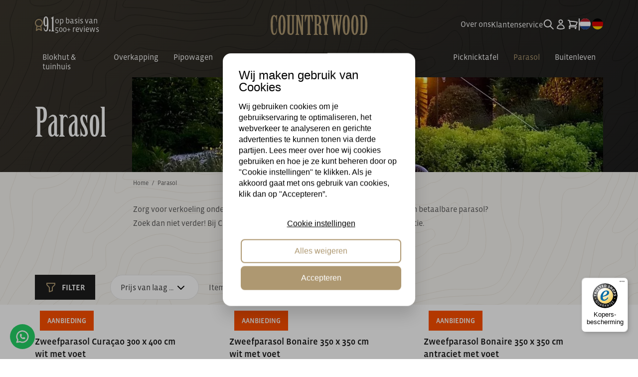

--- FILE ---
content_type: text/html; charset=UTF-8
request_url: https://www.countrywood.nl/parasols
body_size: 192616
content:
<!DOCTYPE html>
<html lang="nl"> 
<head>
  <meta name="theme-color" content="#000">
  <!--
  (c) CCV Shop - www.ccvshop.nl
  Generated: 19-01-2026 @ 20:34:04
  Theme: Protom
  Node: web23
-->

<meta http-equiv="Content-Type" content="text/html; charset=UTF-8" /><meta http-equiv="X-UA-Compatible" content="IE=edge" /><meta name="viewport" content="width=device-width, initial-scale=1"><meta name="csrf-token" content="a35b24dda2b1f310022e1495eb4366d250dd67d657eac91f1ce3d01b5681368c"><link rel="canonical" href="https://www.countrywood.nl/parasols" /><title itemprop="name">Parasol morgen in huis | Gratis levering | Countrywood</title><link rel="shortcut icon" href="https://www.countrywood.nl/Files/9/139000/139631/FavIcon/Aq3204526I613u1X9g7lN25q480g720G.ico" type="image/x-icon" /><script type="text/javascript">var Logger=function(){var n=null,o={enable:function(){null!=n&&(window.console.debug=n)},disable:function(){n=console.debug,window.console.debug=function(){}}};return o}();Logger.disable();</script><!-- Framework js and css --><!-- LoadJS: Plugins/Cookie/Cookie.js -->
<script src="https://www.countrywood.nl/Global/Files/Temp/TemplateMinified/c0c56e5fa1028f879d2a2e9bc2896309_Cookie.js"></script><!-- LoadJS: /Plugins/jQuery/js/jquery-3.0.0.min.js -->
<script src="https://www.countrywood.nl/Plugins/jQuery/js/jquery-3.0.0.min.js"></script><!-- LoadCSS: https://maxcdn.bootstrapcdn.com/font-awesome/4.4.0/css/font-awesome.min.css -->
<link rel="preload" as="style" onload="this.onload=null;this.rel='stylesheet'" href="https://maxcdn.bootstrapcdn.com/font-awesome/4.4.0/css/font-awesome.min.css" /><!-- LoadCSS: https://www.countrywood.nl/Global/Files/Fonts/Google/Material-Icons/Material-Icons.css -->
<link rel="preload" as="style" onload="this.onload=null;this.rel='stylesheet'" href="https://www.countrywood.nl/Global/Files/Fonts/Google/Material-Icons/Material-Icons.css" /><!-- LoadInlineCSS: /Plugins/bootstrap/3.4.1-custom/css/bootstrap.min.css -->
<style>/*!
 * Generated using the Bootstrap Customizer (https://getbootstrap.com/docs/3.4/customize/)
 *//*!
 * Bootstrap v3.4.1 (https://getbootstrap.com/)
 * Copyright 2011-2019 Twitter, Inc.
 * Licensed under MIT (https://github.com/twbs/bootstrap/blob/master/LICENSE)
 *//*! normalize.css v3.0.3 | MIT License | github.com/necolas/normalize.css */html{font-family:sans-serif;-ms-text-size-adjust:100%;-webkit-text-size-adjust:100%}body{margin:0}article,aside,details,figcaption,figure,footer,header,hgroup,main,menu,nav,section,summary{display:block}audio,canvas,progress,video{display:inline-block;vertical-align:baseline}audio:not([controls]){display:none;height:0}[hidden],template{display:none}a{background-color:transparent}a:active,a:hover{outline:0}abbr[title]{border-bottom:none;text-decoration:underline;text-decoration:underline dotted}b,strong{font-weight:bold}dfn{font-style:italic}h1{font-size:2em;margin:0.67em 0}mark{background:#ff0;color:#000}small{font-size:80%}sub,sup{font-size:75%;line-height:0;position:relative;vertical-align:baseline}sup{top:-0.5em}sub{bottom:-0.25em}img{border:0}svg:not(:root){overflow:hidden}figure{margin:1em 40px}hr{-webkit-box-sizing:content-box;-moz-box-sizing:content-box;box-sizing:content-box;height:0}pre{overflow:auto}code,kbd,pre,samp{font-family:monospace, monospace;font-size:1em}button,input,optgroup,select,textarea{color:inherit;font:inherit;margin:0}button{overflow:visible}button,select{text-transform:none}button,html input[type="button"],input[type="reset"],input[type="submit"]{-webkit-appearance:button;cursor:pointer}button[disabled],html input[disabled]{cursor:default}button::-moz-focus-inner,input::-moz-focus-inner{border:0;padding:0}input{line-height:normal}input[type="checkbox"],input[type="radio"]{-webkit-box-sizing:border-box;-moz-box-sizing:border-box;box-sizing:border-box;padding:0}input[type="number"]::-webkit-inner-spin-button,input[type="number"]::-webkit-outer-spin-button{height:auto}input[type="search"]{-webkit-appearance:textfield;-webkit-box-sizing:content-box;-moz-box-sizing:content-box;box-sizing:content-box}input[type="search"]::-webkit-search-cancel-button,input[type="search"]::-webkit-search-decoration{-webkit-appearance:none}fieldset{border:1px solid #c0c0c0;margin:0 2px;padding:0.35em 0.625em 0.75em}legend{border:0;padding:0}textarea{overflow:auto}optgroup{font-weight:bold}table{border-collapse:collapse;border-spacing:0}td,th{padding:0}*{-webkit-box-sizing:border-box;-moz-box-sizing:border-box;box-sizing:border-box}*:before,*:after{-webkit-box-sizing:border-box;-moz-box-sizing:border-box;box-sizing:border-box}html{font-size:10px;-webkit-tap-highlight-color:rgba(0,0,0,0)}body{font-family:"Helvetica Neue",Helvetica,Arial,sans-serif;font-size:14px;line-height:1.42857143;color:#333;background-color:#fff}input,button,select,textarea{font-family:inherit;font-size:inherit;line-height:inherit}a{color:#337ab7;text-decoration:none}a:hover,a:focus{color:#23527c;text-decoration:underline}a:focus{outline:5px auto -webkit-focus-ring-color;outline-offset:-2px}figure{margin:0}img{vertical-align:middle}.img-responsive,.carousel-inner>.item>img,.carousel-inner>.item>a>img{display:block;max-width:100%;height:auto}.img-rounded{border-radius:6px}.img-thumbnail{padding:4px;line-height:1.42857143;background-color:#fff;border:1px solid #ddd;border-radius:4px;-webkit-transition:all .2s ease-in-out;-o-transition:all .2s ease-in-out;transition:all .2s ease-in-out;display:inline-block;max-width:100%;height:auto}.img-circle{border-radius:50%}hr{margin-top:20px;margin-bottom:20px;border:0;border-top:1px solid #eee}.sr-only{position:absolute;width:1px;height:1px;padding:0;margin:-1px;overflow:hidden;clip:rect(0, 0, 0, 0);border:0}.sr-only-focusable:active,.sr-only-focusable:focus{position:static;width:auto;height:auto;margin:0;overflow:visible;clip:auto}[role="button"]{cursor:pointer}h1,h2,h3,h4,h5,h6,.h1,.h2,.h3,.h4,.h5,.h6{font-family:inherit;font-weight:500;line-height:1.1;color:inherit}h1 small,h2 small,h3 small,h4 small,h5 small,h6 small,.h1 small,.h2 small,.h3 small,.h4 small,.h5 small,.h6 small,h1 .small,h2 .small,h3 .small,h4 .small,h5 .small,h6 .small,.h1 .small,.h2 .small,.h3 .small,.h4 .small,.h5 .small,.h6 .small{font-weight:400;line-height:1;color:#777}h1,.h1,h2,.h2,h3,.h3{margin-top:20px;margin-bottom:10px}h1 small,.h1 small,h2 small,.h2 small,h3 small,.h3 small,h1 .small,.h1 .small,h2 .small,.h2 .small,h3 .small,.h3 .small{font-size:65%}h4,.h4,h5,.h5,h6,.h6{margin-top:10px;margin-bottom:10px}h4 small,.h4 small,h5 small,.h5 small,h6 small,.h6 small,h4 .small,.h4 .small,h5 .small,.h5 .small,h6 .small,.h6 .small{font-size:75%}h1,.h1{font-size:36px}h2,.h2{font-size:30px}h3,.h3{font-size:24px}h4,.h4{font-size:18px}h5,.h5{font-size:14px}h6,.h6{font-size:12px}p{margin:0 0 10px}.lead{margin-bottom:20px;font-size:16px;font-weight:300;line-height:1.4}@media (min-width:768px){.lead{font-size:21px}}small,.small{font-size:85%}mark,.mark{padding:.2em;background-color:#fcf8e3}.text-left{text-align:left}.text-right{text-align:right}.text-center{text-align:center}.text-justify{text-align:justify}.text-nowrap{white-space:nowrap}.text-lowercase{text-transform:lowercase}.text-uppercase{text-transform:uppercase}.text-capitalize{text-transform:capitalize}.text-muted{color:#777}.text-primary{color:#337ab7}a.text-primary:hover,a.text-primary:focus{color:#286090}.text-success{color:#3c763d}a.text-success:hover,a.text-success:focus{color:#2b542c}.text-info{color:#31708f}a.text-info:hover,a.text-info:focus{color:#245269}.text-warning{color:#8a6d3b}a.text-warning:hover,a.text-warning:focus{color:#66512c}.text-danger{color:#a94442}a.text-danger:hover,a.text-danger:focus{color:#843534}.bg-primary{color:#fff;background-color:#337ab7}a.bg-primary:hover,a.bg-primary:focus{background-color:#286090}.bg-success{background-color:#dff0d8}a.bg-success:hover,a.bg-success:focus{background-color:#c1e2b3}.bg-info{background-color:#d9edf7}a.bg-info:hover,a.bg-info:focus{background-color:#afd9ee}.bg-warning{background-color:#fcf8e3}a.bg-warning:hover,a.bg-warning:focus{background-color:#f7ecb5}.bg-danger{background-color:#f2dede}a.bg-danger:hover,a.bg-danger:focus{background-color:#e4b9b9}.page-header{padding-bottom:9px;margin:40px 0 20px;border-bottom:1px solid #eee}ul,ol{margin-top:0;margin-bottom:10px}ul ul,ol ul,ul ol,ol ol{margin-bottom:0}.list-unstyled{padding-left:0;list-style:none}.list-inline{padding-left:0;list-style:none;margin-left:-5px}.list-inline>li{display:inline-block;padding-right:5px;padding-left:5px}dl{margin-top:0;margin-bottom:20px}dt,dd{line-height:1.42857143}dt{font-weight:700}dd{margin-left:0}@media (min-width:768px){.dl-horizontal dt{float:left;width:160px;clear:left;text-align:right;overflow:hidden;text-overflow:ellipsis;white-space:nowrap}.dl-horizontal dd{margin-left:180px}}abbr[title],abbr[data-original-title]{cursor:help}.initialism{font-size:90%;text-transform:uppercase}blockquote{padding:10px 20px;margin:0 0 20px;font-size:17.5px;border-left:5px solid #eee}blockquote p:last-child,blockquote ul:last-child,blockquote ol:last-child{margin-bottom:0}blockquote footer,blockquote small,blockquote .small{display:block;font-size:80%;line-height:1.42857143;color:#777}blockquote footer:before,blockquote small:before,blockquote .small:before{content:"\2014 \00A0"}.blockquote-reverse,blockquote.pull-right{padding-right:15px;padding-left:0;text-align:right;border-right:5px solid #eee;border-left:0}.blockquote-reverse footer:before,blockquote.pull-right footer:before,.blockquote-reverse small:before,blockquote.pull-right small:before,.blockquote-reverse .small:before,blockquote.pull-right .small:before{content:""}.blockquote-reverse footer:after,blockquote.pull-right footer:after,.blockquote-reverse small:after,blockquote.pull-right small:after,.blockquote-reverse .small:after,blockquote.pull-right .small:after{content:"\00A0 \2014"}address{margin-bottom:20px;font-style:normal;line-height:1.42857143}code,kbd,pre,samp{font-family:Menlo,Monaco,Consolas,"Courier New",monospace}code{padding:2px 4px;font-size:90%;color:#c7254e;background-color:#f9f2f4;border-radius:4px}kbd{padding:2px 4px;font-size:90%;color:#fff;background-color:#333;border-radius:3px;-webkit-box-shadow:inset 0 -1px 0 rgba(0,0,0,0.25);box-shadow:inset 0 -1px 0 rgba(0,0,0,0.25)}kbd kbd{padding:0;font-size:100%;font-weight:700;-webkit-box-shadow:none;box-shadow:none}pre{display:block;padding:9.5px;margin:0 0 10px;font-size:13px;line-height:1.42857143;color:#333;word-break:break-all;word-wrap:break-word;background-color:#f5f5f5;border:1px solid #ccc;border-radius:4px}pre code{padding:0;font-size:inherit;color:inherit;white-space:pre-wrap;background-color:transparent;border-radius:0}.pre-scrollable{max-height:340px;overflow-y:scroll}.container{padding-right:15px;padding-left:15px;margin-right:auto;margin-left:auto}@media (min-width:768px){.container{width:750px}}@media (min-width:992px){.container{width:970px}}@media (min-width:1200px){.container{width:1170px}}.container-fluid{padding-right:15px;padding-left:15px;margin-right:auto;margin-left:auto}.row{margin-right:-15px;margin-left:-15px}.row-no-gutters{margin-right:0;margin-left:0}.row-no-gutters [class*="col-"]{padding-right:0;padding-left:0}.col-xs-1, .col-sm-1, .col-md-1, .col-lg-1, .col-xs-2, .col-sm-2, .col-md-2, .col-lg-2, .col-xs-3, .col-sm-3, .col-md-3, .col-lg-3, .col-xs-4, .col-sm-4, .col-md-4, .col-lg-4, .col-xs-5, .col-sm-5, .col-md-5, .col-lg-5, .col-xs-6, .col-sm-6, .col-md-6, .col-lg-6, .col-xs-7, .col-sm-7, .col-md-7, .col-lg-7, .col-xs-8, .col-sm-8, .col-md-8, .col-lg-8, .col-xs-9, .col-sm-9, .col-md-9, .col-lg-9, .col-xs-10, .col-sm-10, .col-md-10, .col-lg-10, .col-xs-11, .col-sm-11, .col-md-11, .col-lg-11, .col-xs-12, .col-sm-12, .col-md-12, .col-lg-12{position:relative;min-height:1px;padding-right:15px;padding-left:15px}.col-xs-1, .col-xs-2, .col-xs-3, .col-xs-4, .col-xs-5, .col-xs-6, .col-xs-7, .col-xs-8, .col-xs-9, .col-xs-10, .col-xs-11, .col-xs-12{float:left}.col-xs-12{width:100%}.col-xs-11{width:91.66666667%}.col-xs-10{width:83.33333333%}.col-xs-9{width:75%}.col-xs-8{width:66.66666667%}.col-xs-7{width:58.33333333%}.col-xs-6{width:50%}.col-xs-5{width:41.66666667%}.col-xs-4{width:33.33333333%}.col-xs-3{width:25%}.col-xs-2{width:16.66666667%}.col-xs-1{width:8.33333333%}.col-xs-pull-12{right:100%}.col-xs-pull-11{right:91.66666667%}.col-xs-pull-10{right:83.33333333%}.col-xs-pull-9{right:75%}.col-xs-pull-8{right:66.66666667%}.col-xs-pull-7{right:58.33333333%}.col-xs-pull-6{right:50%}.col-xs-pull-5{right:41.66666667%}.col-xs-pull-4{right:33.33333333%}.col-xs-pull-3{right:25%}.col-xs-pull-2{right:16.66666667%}.col-xs-pull-1{right:8.33333333%}.col-xs-pull-0{right:auto}.col-xs-push-12{left:100%}.col-xs-push-11{left:91.66666667%}.col-xs-push-10{left:83.33333333%}.col-xs-push-9{left:75%}.col-xs-push-8{left:66.66666667%}.col-xs-push-7{left:58.33333333%}.col-xs-push-6{left:50%}.col-xs-push-5{left:41.66666667%}.col-xs-push-4{left:33.33333333%}.col-xs-push-3{left:25%}.col-xs-push-2{left:16.66666667%}.col-xs-push-1{left:8.33333333%}.col-xs-push-0{left:auto}.col-xs-offset-12{margin-left:100%}.col-xs-offset-11{margin-left:91.66666667%}.col-xs-offset-10{margin-left:83.33333333%}.col-xs-offset-9{margin-left:75%}.col-xs-offset-8{margin-left:66.66666667%}.col-xs-offset-7{margin-left:58.33333333%}.col-xs-offset-6{margin-left:50%}.col-xs-offset-5{margin-left:41.66666667%}.col-xs-offset-4{margin-left:33.33333333%}.col-xs-offset-3{margin-left:25%}.col-xs-offset-2{margin-left:16.66666667%}.col-xs-offset-1{margin-left:8.33333333%}.col-xs-offset-0{margin-left:0}@media (min-width:768px){.col-sm-1, .col-sm-2, .col-sm-3, .col-sm-4, .col-sm-5, .col-sm-6, .col-sm-7, .col-sm-8, .col-sm-9, .col-sm-10, .col-sm-11, .col-sm-12{float:left}.col-sm-12{width:100%}.col-sm-11{width:91.66666667%}.col-sm-10{width:83.33333333%}.col-sm-9{width:75%}.col-sm-8{width:66.66666667%}.col-sm-7{width:58.33333333%}.col-sm-6{width:50%}.col-sm-5{width:41.66666667%}.col-sm-4{width:33.33333333%}.col-sm-3{width:25%}.col-sm-2{width:16.66666667%}.col-sm-1{width:8.33333333%}.col-sm-pull-12{right:100%}.col-sm-pull-11{right:91.66666667%}.col-sm-pull-10{right:83.33333333%}.col-sm-pull-9{right:75%}.col-sm-pull-8{right:66.66666667%}.col-sm-pull-7{right:58.33333333%}.col-sm-pull-6{right:50%}.col-sm-pull-5{right:41.66666667%}.col-sm-pull-4{right:33.33333333%}.col-sm-pull-3{right:25%}.col-sm-pull-2{right:16.66666667%}.col-sm-pull-1{right:8.33333333%}.col-sm-pull-0{right:auto}.col-sm-push-12{left:100%}.col-sm-push-11{left:91.66666667%}.col-sm-push-10{left:83.33333333%}.col-sm-push-9{left:75%}.col-sm-push-8{left:66.66666667%}.col-sm-push-7{left:58.33333333%}.col-sm-push-6{left:50%}.col-sm-push-5{left:41.66666667%}.col-sm-push-4{left:33.33333333%}.col-sm-push-3{left:25%}.col-sm-push-2{left:16.66666667%}.col-sm-push-1{left:8.33333333%}.col-sm-push-0{left:auto}.col-sm-offset-12{margin-left:100%}.col-sm-offset-11{margin-left:91.66666667%}.col-sm-offset-10{margin-left:83.33333333%}.col-sm-offset-9{margin-left:75%}.col-sm-offset-8{margin-left:66.66666667%}.col-sm-offset-7{margin-left:58.33333333%}.col-sm-offset-6{margin-left:50%}.col-sm-offset-5{margin-left:41.66666667%}.col-sm-offset-4{margin-left:33.33333333%}.col-sm-offset-3{margin-left:25%}.col-sm-offset-2{margin-left:16.66666667%}.col-sm-offset-1{margin-left:8.33333333%}.col-sm-offset-0{margin-left:0}}@media (min-width:992px){.col-md-1, .col-md-2, .col-md-3, .col-md-4, .col-md-5, .col-md-6, .col-md-7, .col-md-8, .col-md-9, .col-md-10, .col-md-11, .col-md-12{float:left}.col-md-12{width:100%}.col-md-11{width:91.66666667%}.col-md-10{width:83.33333333%}.col-md-9{width:75%}.col-md-8{width:66.66666667%}.col-md-7{width:58.33333333%}.col-md-6{width:50%}.col-md-5{width:41.66666667%}.col-md-4{width:33.33333333%}.col-md-3{width:25%}.col-md-2{width:16.66666667%}.col-md-1{width:8.33333333%}.col-md-pull-12{right:100%}.col-md-pull-11{right:91.66666667%}.col-md-pull-10{right:83.33333333%}.col-md-pull-9{right:75%}.col-md-pull-8{right:66.66666667%}.col-md-pull-7{right:58.33333333%}.col-md-pull-6{right:50%}.col-md-pull-5{right:41.66666667%}.col-md-pull-4{right:33.33333333%}.col-md-pull-3{right:25%}.col-md-pull-2{right:16.66666667%}.col-md-pull-1{right:8.33333333%}.col-md-pull-0{right:auto}.col-md-push-12{left:100%}.col-md-push-11{left:91.66666667%}.col-md-push-10{left:83.33333333%}.col-md-push-9{left:75%}.col-md-push-8{left:66.66666667%}.col-md-push-7{left:58.33333333%}.col-md-push-6{left:50%}.col-md-push-5{left:41.66666667%}.col-md-push-4{left:33.33333333%}.col-md-push-3{left:25%}.col-md-push-2{left:16.66666667%}.col-md-push-1{left:8.33333333%}.col-md-push-0{left:auto}.col-md-offset-12{margin-left:100%}.col-md-offset-11{margin-left:91.66666667%}.col-md-offset-10{margin-left:83.33333333%}.col-md-offset-9{margin-left:75%}.col-md-offset-8{margin-left:66.66666667%}.col-md-offset-7{margin-left:58.33333333%}.col-md-offset-6{margin-left:50%}.col-md-offset-5{margin-left:41.66666667%}.col-md-offset-4{margin-left:33.33333333%}.col-md-offset-3{margin-left:25%}.col-md-offset-2{margin-left:16.66666667%}.col-md-offset-1{margin-left:8.33333333%}.col-md-offset-0{margin-left:0}}@media (min-width:1200px){.col-lg-1, .col-lg-2, .col-lg-3, .col-lg-4, .col-lg-5, .col-lg-6, .col-lg-7, .col-lg-8, .col-lg-9, .col-lg-10, .col-lg-11, .col-lg-12{float:left}.col-lg-12{width:100%}.col-lg-11{width:91.66666667%}.col-lg-10{width:83.33333333%}.col-lg-9{width:75%}.col-lg-8{width:66.66666667%}.col-lg-7{width:58.33333333%}.col-lg-6{width:50%}.col-lg-5{width:41.66666667%}.col-lg-4{width:33.33333333%}.col-lg-3{width:25%}.col-lg-2{width:16.66666667%}.col-lg-1{width:8.33333333%}.col-lg-pull-12{right:100%}.col-lg-pull-11{right:91.66666667%}.col-lg-pull-10{right:83.33333333%}.col-lg-pull-9{right:75%}.col-lg-pull-8{right:66.66666667%}.col-lg-pull-7{right:58.33333333%}.col-lg-pull-6{right:50%}.col-lg-pull-5{right:41.66666667%}.col-lg-pull-4{right:33.33333333%}.col-lg-pull-3{right:25%}.col-lg-pull-2{right:16.66666667%}.col-lg-pull-1{right:8.33333333%}.col-lg-pull-0{right:auto}.col-lg-push-12{left:100%}.col-lg-push-11{left:91.66666667%}.col-lg-push-10{left:83.33333333%}.col-lg-push-9{left:75%}.col-lg-push-8{left:66.66666667%}.col-lg-push-7{left:58.33333333%}.col-lg-push-6{left:50%}.col-lg-push-5{left:41.66666667%}.col-lg-push-4{left:33.33333333%}.col-lg-push-3{left:25%}.col-lg-push-2{left:16.66666667%}.col-lg-push-1{left:8.33333333%}.col-lg-push-0{left:auto}.col-lg-offset-12{margin-left:100%}.col-lg-offset-11{margin-left:91.66666667%}.col-lg-offset-10{margin-left:83.33333333%}.col-lg-offset-9{margin-left:75%}.col-lg-offset-8{margin-left:66.66666667%}.col-lg-offset-7{margin-left:58.33333333%}.col-lg-offset-6{margin-left:50%}.col-lg-offset-5{margin-left:41.66666667%}.col-lg-offset-4{margin-left:33.33333333%}.col-lg-offset-3{margin-left:25%}.col-lg-offset-2{margin-left:16.66666667%}.col-lg-offset-1{margin-left:8.33333333%}.col-lg-offset-0{margin-left:0}}table{background-color:transparent}table col[class*="col-"]{position:static;display:table-column;float:none}table td[class*="col-"],table th[class*="col-"]{position:static;display:table-cell;float:none}caption{padding-top:8px;padding-bottom:8px;color:#777;text-align:left}th{text-align:left}.table{width:100%;max-width:100%;margin-bottom:20px}.table>thead>tr>th,.table>tbody>tr>th,.table>tfoot>tr>th,.table>thead>tr>td,.table>tbody>tr>td,.table>tfoot>tr>td{padding:8px;line-height:1.42857143;vertical-align:top;border-top:1px solid #ddd}.table>thead>tr>th{vertical-align:bottom;border-bottom:2px solid #ddd}.table>caption+thead>tr:first-child>th,.table>colgroup+thead>tr:first-child>th,.table>thead:first-child>tr:first-child>th,.table>caption+thead>tr:first-child>td,.table>colgroup+thead>tr:first-child>td,.table>thead:first-child>tr:first-child>td{border-top:0}.table>tbody+tbody{border-top:2px solid #ddd}.table .table{background-color:#fff}.table-condensed>thead>tr>th,.table-condensed>tbody>tr>th,.table-condensed>tfoot>tr>th,.table-condensed>thead>tr>td,.table-condensed>tbody>tr>td,.table-condensed>tfoot>tr>td{padding:5px}.table-bordered{border:1px solid #ddd}.table-bordered>thead>tr>th,.table-bordered>tbody>tr>th,.table-bordered>tfoot>tr>th,.table-bordered>thead>tr>td,.table-bordered>tbody>tr>td,.table-bordered>tfoot>tr>td{border:1px solid #ddd}.table-bordered>thead>tr>th,.table-bordered>thead>tr>td{border-bottom-width:2px}.table-striped>tbody>tr:nth-of-type(odd){background-color:#f9f9f9}.table-hover>tbody>tr:hover{background-color:#f5f5f5}.table>thead>tr>td.active,.table>tbody>tr>td.active,.table>tfoot>tr>td.active,.table>thead>tr>th.active,.table>tbody>tr>th.active,.table>tfoot>tr>th.active,.table>thead>tr.active>td,.table>tbody>tr.active>td,.table>tfoot>tr.active>td,.table>thead>tr.active>th,.table>tbody>tr.active>th,.table>tfoot>tr.active>th{background-color:#f5f5f5}.table-hover>tbody>tr>td.active:hover,.table-hover>tbody>tr>th.active:hover,.table-hover>tbody>tr.active:hover>td,.table-hover>tbody>tr:hover>.active,.table-hover>tbody>tr.active:hover>th{background-color:#e8e8e8}.table>thead>tr>td.success,.table>tbody>tr>td.success,.table>tfoot>tr>td.success,.table>thead>tr>th.success,.table>tbody>tr>th.success,.table>tfoot>tr>th.success,.table>thead>tr.success>td,.table>tbody>tr.success>td,.table>tfoot>tr.success>td,.table>thead>tr.success>th,.table>tbody>tr.success>th,.table>tfoot>tr.success>th{background-color:#dff0d8}.table-hover>tbody>tr>td.success:hover,.table-hover>tbody>tr>th.success:hover,.table-hover>tbody>tr.success:hover>td,.table-hover>tbody>tr:hover>.success,.table-hover>tbody>tr.success:hover>th{background-color:#d0e9c6}.table>thead>tr>td.info,.table>tbody>tr>td.info,.table>tfoot>tr>td.info,.table>thead>tr>th.info,.table>tbody>tr>th.info,.table>tfoot>tr>th.info,.table>thead>tr.info>td,.table>tbody>tr.info>td,.table>tfoot>tr.info>td,.table>thead>tr.info>th,.table>tbody>tr.info>th,.table>tfoot>tr.info>th{background-color:#d9edf7}.table-hover>tbody>tr>td.info:hover,.table-hover>tbody>tr>th.info:hover,.table-hover>tbody>tr.info:hover>td,.table-hover>tbody>tr:hover>.info,.table-hover>tbody>tr.info:hover>th{background-color:#c4e3f3}.table>thead>tr>td.warning,.table>tbody>tr>td.warning,.table>tfoot>tr>td.warning,.table>thead>tr>th.warning,.table>tbody>tr>th.warning,.table>tfoot>tr>th.warning,.table>thead>tr.warning>td,.table>tbody>tr.warning>td,.table>tfoot>tr.warning>td,.table>thead>tr.warning>th,.table>tbody>tr.warning>th,.table>tfoot>tr.warning>th{background-color:#fcf8e3}.table-hover>tbody>tr>td.warning:hover,.table-hover>tbody>tr>th.warning:hover,.table-hover>tbody>tr.warning:hover>td,.table-hover>tbody>tr:hover>.warning,.table-hover>tbody>tr.warning:hover>th{background-color:#faf2cc}.table>thead>tr>td.danger,.table>tbody>tr>td.danger,.table>tfoot>tr>td.danger,.table>thead>tr>th.danger,.table>tbody>tr>th.danger,.table>tfoot>tr>th.danger,.table>thead>tr.danger>td,.table>tbody>tr.danger>td,.table>tfoot>tr.danger>td,.table>thead>tr.danger>th,.table>tbody>tr.danger>th,.table>tfoot>tr.danger>th{background-color:#f2dede}.table-hover>tbody>tr>td.danger:hover,.table-hover>tbody>tr>th.danger:hover,.table-hover>tbody>tr.danger:hover>td,.table-hover>tbody>tr:hover>.danger,.table-hover>tbody>tr.danger:hover>th{background-color:#ebcccc}.table-responsive{min-height:.01%;overflow-x:auto}@media screen and (max-width:767px){.table-responsive{width:100%;margin-bottom:15px;overflow-y:hidden;-ms-overflow-style:-ms-autohiding-scrollbar;border:1px solid #ddd}.table-responsive>.table{margin-bottom:0}.table-responsive>.table>thead>tr>th,.table-responsive>.table>tbody>tr>th,.table-responsive>.table>tfoot>tr>th,.table-responsive>.table>thead>tr>td,.table-responsive>.table>tbody>tr>td,.table-responsive>.table>tfoot>tr>td{white-space:nowrap}.table-responsive>.table-bordered{border:0}.table-responsive>.table-bordered>thead>tr>th:first-child,.table-responsive>.table-bordered>tbody>tr>th:first-child,.table-responsive>.table-bordered>tfoot>tr>th:first-child,.table-responsive>.table-bordered>thead>tr>td:first-child,.table-responsive>.table-bordered>tbody>tr>td:first-child,.table-responsive>.table-bordered>tfoot>tr>td:first-child{border-left:0}.table-responsive>.table-bordered>thead>tr>th:last-child,.table-responsive>.table-bordered>tbody>tr>th:last-child,.table-responsive>.table-bordered>tfoot>tr>th:last-child,.table-responsive>.table-bordered>thead>tr>td:last-child,.table-responsive>.table-bordered>tbody>tr>td:last-child,.table-responsive>.table-bordered>tfoot>tr>td:last-child{border-right:0}.table-responsive>.table-bordered>tbody>tr:last-child>th,.table-responsive>.table-bordered>tfoot>tr:last-child>th,.table-responsive>.table-bordered>tbody>tr:last-child>td,.table-responsive>.table-bordered>tfoot>tr:last-child>td{border-bottom:0}}fieldset{min-width:0;padding:0;margin:0;border:0}legend{display:block;width:100%;padding:0;margin-bottom:20px;font-size:21px;line-height:inherit;color:#333;border:0;border-bottom:1px solid #e5e5e5}label{display:inline-block;max-width:100%;margin-bottom:5px;font-weight:700}input[type="search"]{-webkit-box-sizing:border-box;-moz-box-sizing:border-box;box-sizing:border-box;-webkit-appearance:none;appearance:none}input[type="radio"],input[type="checkbox"]{margin:4px 0 0;margin-top:1px \9;line-height:normal}input[type="radio"][disabled],input[type="checkbox"][disabled],input[type="radio"].disabled,input[type="checkbox"].disabled,fieldset[disabled] input[type="radio"],fieldset[disabled] input[type="checkbox"]{cursor:not-allowed}input[type="file"]{display:block}input[type="range"]{display:block;width:100%}select[multiple],select[size]{height:auto}input[type="file"]:focus,input[type="radio"]:focus,input[type="checkbox"]:focus{outline:5px auto -webkit-focus-ring-color;outline-offset:-2px}output{display:block;padding-top:7px;font-size:14px;line-height:1.42857143;color:#555}.form-control{display:block;width:100%;height:34px;padding:6px 12px;font-size:14px;line-height:1.42857143;color:#555;background-color:#fff;background-image:none;border:1px solid #ccc;border-radius:4px;-webkit-box-shadow:inset 0 1px 1px rgba(0,0,0,0.075);box-shadow:inset 0 1px 1px rgba(0,0,0,0.075);-webkit-transition:border-color ease-in-out .15s, -webkit-box-shadow ease-in-out .15s;-o-transition:border-color ease-in-out .15s, box-shadow ease-in-out .15s;transition:border-color ease-in-out .15s, box-shadow ease-in-out .15s}.form-control:focus{border-color:#66afe9;outline:0;-webkit-box-shadow:inset 0 1px 1px rgba(0, 0, 0, .075), 0 0 8px rgba(102, 175, 233, 0.6);box-shadow:inset 0 1px 1px rgba(0, 0, 0, .075), 0 0 8px rgba(102, 175, 233, 0.6)}.form-control::-moz-placeholder{color:#999;opacity:1}.form-control:-ms-input-placeholder{color:#999}.form-control::-webkit-input-placeholder{color:#999}.form-control::-ms-expand{background-color:transparent;border:0}.form-control[disabled],.form-control[readonly],fieldset[disabled] .form-control{background-color:#eee;opacity:1}.form-control[disabled],fieldset[disabled] .form-control{cursor:not-allowed}textarea.form-control{height:auto}@media screen and (-webkit-min-device-pixel-ratio:0){input[type="date"].form-control,input[type="time"].form-control,input[type="datetime-local"].form-control,input[type="month"].form-control{line-height:34px}input[type="date"].input-sm,input[type="time"].input-sm,input[type="datetime-local"].input-sm,input[type="month"].input-sm,.input-group-sm input[type="date"],.input-group-sm input[type="time"],.input-group-sm input[type="datetime-local"],.input-group-sm input[type="month"]{line-height:30px}input[type="date"].input-lg,input[type="time"].input-lg,input[type="datetime-local"].input-lg,input[type="month"].input-lg,.input-group-lg input[type="date"],.input-group-lg input[type="time"],.input-group-lg input[type="datetime-local"],.input-group-lg input[type="month"]{line-height:46px}}.form-group{margin-bottom:15px}.radio,.checkbox{position:relative;display:block;margin-top:10px;margin-bottom:10px}.radio.disabled label,.checkbox.disabled label,fieldset[disabled] .radio label,fieldset[disabled] .checkbox label{cursor:not-allowed}.radio label,.checkbox label{min-height:20px;padding-left:20px;margin-bottom:0;font-weight:400;cursor:pointer}.radio input[type="radio"],.radio-inline input[type="radio"],.checkbox input[type="checkbox"],.checkbox-inline input[type="checkbox"]{position:absolute;margin-top:4px \9;margin-left:-20px}.radio+.radio,.checkbox+.checkbox{margin-top:-5px}.radio-inline,.checkbox-inline{position:relative;display:inline-block;padding-left:20px;margin-bottom:0;font-weight:400;vertical-align:middle;cursor:pointer}.radio-inline.disabled,.checkbox-inline.disabled,fieldset[disabled] .radio-inline,fieldset[disabled] .checkbox-inline{cursor:not-allowed}.radio-inline+.radio-inline,.checkbox-inline+.checkbox-inline{margin-top:0;margin-left:10px}.form-control-static{min-height:34px;padding-top:7px;padding-bottom:7px;margin-bottom:0}.form-control-static.input-lg,.form-control-static.input-sm{padding-right:0;padding-left:0}.input-sm{height:30px;padding:5px 10px;font-size:12px;line-height:1.5;border-radius:3px}select.input-sm{height:30px;line-height:30px}textarea.input-sm,select[multiple].input-sm{height:auto}.form-group-sm .form-control{height:30px;padding:5px 10px;font-size:12px;line-height:1.5;border-radius:3px}.form-group-sm select.form-control{height:30px;line-height:30px}.form-group-sm textarea.form-control,.form-group-sm select[multiple].form-control{height:auto}.form-group-sm .form-control-static{height:30px;min-height:32px;padding:6px 10px;font-size:12px;line-height:1.5}.input-lg{height:46px;padding:10px 16px;font-size:18px;line-height:1.3333333;border-radius:6px}select.input-lg{height:46px;line-height:46px}textarea.input-lg,select[multiple].input-lg{height:auto}.form-group-lg .form-control{height:46px;padding:10px 16px;font-size:18px;line-height:1.3333333;border-radius:6px}.form-group-lg select.form-control{height:46px;line-height:46px}.form-group-lg textarea.form-control,.form-group-lg select[multiple].form-control{height:auto}.form-group-lg .form-control-static{height:46px;min-height:38px;padding:11px 16px;font-size:18px;line-height:1.3333333}.has-feedback{position:relative}.has-feedback .form-control{padding-right:42.5px}.form-control-feedback{position:absolute;top:0;right:0;z-index:2;display:block;width:34px;height:34px;line-height:34px;text-align:center;pointer-events:none}.input-lg+.form-control-feedback,.input-group-lg+.form-control-feedback,.form-group-lg .form-control+.form-control-feedback{width:46px;height:46px;line-height:46px}.input-sm+.form-control-feedback,.input-group-sm+.form-control-feedback,.form-group-sm .form-control+.form-control-feedback{width:30px;height:30px;line-height:30px}.has-success .help-block,.has-success .control-label,.has-success .radio,.has-success .checkbox,.has-success .radio-inline,.has-success .checkbox-inline,.has-success.radio label,.has-success.checkbox label,.has-success.radio-inline label,.has-success.checkbox-inline label{color:#3c763d}.has-success .form-control{border-color:#3c763d;-webkit-box-shadow:inset 0 1px 1px rgba(0,0,0,0.075);box-shadow:inset 0 1px 1px rgba(0,0,0,0.075)}.has-success .form-control:focus{border-color:#2b542c;-webkit-box-shadow:inset 0 1px 1px rgba(0,0,0,0.075),0 0 6px #67b168;box-shadow:inset 0 1px 1px rgba(0,0,0,0.075),0 0 6px #67b168}.has-success .input-group-addon{color:#3c763d;background-color:#dff0d8;border-color:#3c763d}.has-success .form-control-feedback{color:#3c763d}.has-warning .help-block,.has-warning .control-label,.has-warning .radio,.has-warning .checkbox,.has-warning .radio-inline,.has-warning .checkbox-inline,.has-warning.radio label,.has-warning.checkbox label,.has-warning.radio-inline label,.has-warning.checkbox-inline label{color:#8a6d3b}.has-warning .form-control{border-color:#8a6d3b;-webkit-box-shadow:inset 0 1px 1px rgba(0,0,0,0.075);box-shadow:inset 0 1px 1px rgba(0,0,0,0.075)}.has-warning .form-control:focus{border-color:#66512c;-webkit-box-shadow:inset 0 1px 1px rgba(0,0,0,0.075),0 0 6px #c0a16b;box-shadow:inset 0 1px 1px rgba(0,0,0,0.075),0 0 6px #c0a16b}.has-warning .input-group-addon{color:#8a6d3b;background-color:#fcf8e3;border-color:#8a6d3b}.has-warning .form-control-feedback{color:#8a6d3b}.has-error .help-block,.has-error .control-label,.has-error .radio,.has-error .checkbox,.has-error .radio-inline,.has-error .checkbox-inline,.has-error.radio label,.has-error.checkbox label,.has-error.radio-inline label,.has-error.checkbox-inline label{color:#a94442}.has-error .form-control{border-color:#a94442;-webkit-box-shadow:inset 0 1px 1px rgba(0,0,0,0.075);box-shadow:inset 0 1px 1px rgba(0,0,0,0.075)}.has-error .form-control:focus{border-color:#843534;-webkit-box-shadow:inset 0 1px 1px rgba(0,0,0,0.075),0 0 6px #ce8483;box-shadow:inset 0 1px 1px rgba(0,0,0,0.075),0 0 6px #ce8483}.has-error .input-group-addon{color:#a94442;background-color:#f2dede;border-color:#a94442}.has-error .form-control-feedback{color:#a94442}.has-feedback label~.form-control-feedback{top:25px}.has-feedback label.sr-only~.form-control-feedback{top:0}.help-block{display:block;margin-top:5px;margin-bottom:10px;color:#737373}@media (min-width:768px){.form-inline .form-group{display:inline-block;margin-bottom:0;vertical-align:middle}.form-inline .form-control{display:inline-block;width:auto;vertical-align:middle}.form-inline .form-control-static{display:inline-block}.form-inline .input-group{display:inline-table;vertical-align:middle}.form-inline .input-group .input-group-addon,.form-inline .input-group .input-group-btn,.form-inline .input-group .form-control{width:auto}.form-inline .input-group>.form-control{width:100%}.form-inline .control-label{margin-bottom:0;vertical-align:middle}.form-inline .radio,.form-inline .checkbox{display:inline-block;margin-top:0;margin-bottom:0;vertical-align:middle}.form-inline .radio label,.form-inline .checkbox label{padding-left:0}.form-inline .radio input[type="radio"],.form-inline .checkbox input[type="checkbox"]{position:relative;margin-left:0}.form-inline .has-feedback .form-control-feedback{top:0}}.form-horizontal .radio,.form-horizontal .checkbox,.form-horizontal .radio-inline,.form-horizontal .checkbox-inline{padding-top:7px;margin-top:0;margin-bottom:0}.form-horizontal .radio,.form-horizontal .checkbox{min-height:27px}.form-horizontal .form-group{margin-right:-15px;margin-left:-15px}@media (min-width:768px){.form-horizontal .control-label{padding-top:7px;margin-bottom:0;text-align:right}}.form-horizontal .has-feedback .form-control-feedback{right:15px}@media (min-width:768px){.form-horizontal .form-group-lg .control-label{padding-top:11px;font-size:18px}}@media (min-width:768px){.form-horizontal .form-group-sm .control-label{padding-top:6px;font-size:12px}}.btn{display:inline-block;margin-bottom:0;font-weight:normal;text-align:center;white-space:nowrap;vertical-align:middle;-ms-touch-action:manipulation;touch-action:manipulation;cursor:pointer;background-image:none;border:1px solid transparent;padding:6px 12px;font-size:14px;line-height:1.42857143;border-radius:4px;-webkit-user-select:none;-moz-user-select:none;-ms-user-select:none;user-select:none}.btn:focus,.btn:active:focus,.btn.active:focus,.btn.focus,.btn:active.focus,.btn.active.focus{outline:5px auto -webkit-focus-ring-color;outline-offset:-2px}.btn:hover,.btn:focus,.btn.focus{color:#333;text-decoration:none}.btn:active,.btn.active{background-image:none;outline:0;-webkit-box-shadow:inset 0 3px 5px rgba(0,0,0,0.125);box-shadow:inset 0 3px 5px rgba(0,0,0,0.125)}.btn.disabled,.btn[disabled],fieldset[disabled] .btn{cursor:not-allowed;filter:alpha(opacity=65);opacity:.65;-webkit-box-shadow:none;box-shadow:none}a.btn.disabled,fieldset[disabled] a.btn{pointer-events:none}.btn-default{color:#333;background-color:#fff;border-color:#ccc}.btn-default:focus,.btn-default.focus{color:#333;background-color:#e6e6e6;border-color:#8c8c8c}.btn-default:hover{color:#333;background-color:#e6e6e6;border-color:#adadad}.btn-default:active,.btn-default.active,.open>.dropdown-toggle.btn-default{color:#333;background-color:#e6e6e6;background-image:none;border-color:#adadad}.btn-default:active:hover,.btn-default.active:hover,.open>.dropdown-toggle.btn-default:hover,.btn-default:active:focus,.btn-default.active:focus,.open>.dropdown-toggle.btn-default:focus,.btn-default:active.focus,.btn-default.active.focus,.open>.dropdown-toggle.btn-default.focus{color:#333;background-color:#d4d4d4;border-color:#8c8c8c}.btn-default.disabled:hover,.btn-default[disabled]:hover,fieldset[disabled] .btn-default:hover,.btn-default.disabled:focus,.btn-default[disabled]:focus,fieldset[disabled] .btn-default:focus,.btn-default.disabled.focus,.btn-default[disabled].focus,fieldset[disabled] .btn-default.focus{background-color:#fff;border-color:#ccc}.btn-default .badge{color:#fff;background-color:#333}.btn-primary{color:#fff;background-color:#337ab7;border-color:#2e6da4}.btn-primary:focus,.btn-primary.focus{color:#fff;background-color:#286090;border-color:#122b40}.btn-primary:hover{color:#fff;background-color:#286090;border-color:#204d74}.btn-primary:active,.btn-primary.active,.open>.dropdown-toggle.btn-primary{color:#fff;background-color:#286090;background-image:none;border-color:#204d74}.btn-primary:active:hover,.btn-primary.active:hover,.open>.dropdown-toggle.btn-primary:hover,.btn-primary:active:focus,.btn-primary.active:focus,.open>.dropdown-toggle.btn-primary:focus,.btn-primary:active.focus,.btn-primary.active.focus,.open>.dropdown-toggle.btn-primary.focus{color:#fff;background-color:#204d74;border-color:#122b40}.btn-primary.disabled:hover,.btn-primary[disabled]:hover,fieldset[disabled] .btn-primary:hover,.btn-primary.disabled:focus,.btn-primary[disabled]:focus,fieldset[disabled] .btn-primary:focus,.btn-primary.disabled.focus,.btn-primary[disabled].focus,fieldset[disabled] .btn-primary.focus{background-color:#337ab7;border-color:#2e6da4}.btn-primary .badge{color:#337ab7;background-color:#fff}.btn-success{color:#fff;background-color:#5cb85c;border-color:#4cae4c}.btn-success:focus,.btn-success.focus{color:#fff;background-color:#449d44;border-color:#255625}.btn-success:hover{color:#fff;background-color:#449d44;border-color:#398439}.btn-success:active,.btn-success.active,.open>.dropdown-toggle.btn-success{color:#fff;background-color:#449d44;background-image:none;border-color:#398439}.btn-success:active:hover,.btn-success.active:hover,.open>.dropdown-toggle.btn-success:hover,.btn-success:active:focus,.btn-success.active:focus,.open>.dropdown-toggle.btn-success:focus,.btn-success:active.focus,.btn-success.active.focus,.open>.dropdown-toggle.btn-success.focus{color:#fff;background-color:#398439;border-color:#255625}.btn-success.disabled:hover,.btn-success[disabled]:hover,fieldset[disabled] .btn-success:hover,.btn-success.disabled:focus,.btn-success[disabled]:focus,fieldset[disabled] .btn-success:focus,.btn-success.disabled.focus,.btn-success[disabled].focus,fieldset[disabled] .btn-success.focus{background-color:#5cb85c;border-color:#4cae4c}.btn-success .badge{color:#5cb85c;background-color:#fff}.btn-info{color:#fff;background-color:#5bc0de;border-color:#46b8da}.btn-info:focus,.btn-info.focus{color:#fff;background-color:#31b0d5;border-color:#1b6d85}.btn-info:hover{color:#fff;background-color:#31b0d5;border-color:#269abc}.btn-info:active,.btn-info.active,.open>.dropdown-toggle.btn-info{color:#fff;background-color:#31b0d5;background-image:none;border-color:#269abc}.btn-info:active:hover,.btn-info.active:hover,.open>.dropdown-toggle.btn-info:hover,.btn-info:active:focus,.btn-info.active:focus,.open>.dropdown-toggle.btn-info:focus,.btn-info:active.focus,.btn-info.active.focus,.open>.dropdown-toggle.btn-info.focus{color:#fff;background-color:#269abc;border-color:#1b6d85}.btn-info.disabled:hover,.btn-info[disabled]:hover,fieldset[disabled] .btn-info:hover,.btn-info.disabled:focus,.btn-info[disabled]:focus,fieldset[disabled] .btn-info:focus,.btn-info.disabled.focus,.btn-info[disabled].focus,fieldset[disabled] .btn-info.focus{background-color:#5bc0de;border-color:#46b8da}.btn-info .badge{color:#5bc0de;background-color:#fff}.btn-warning{color:#fff;background-color:#f0ad4e;border-color:#eea236}.btn-warning:focus,.btn-warning.focus{color:#fff;background-color:#ec971f;border-color:#985f0d}.btn-warning:hover{color:#fff;background-color:#ec971f;border-color:#d58512}.btn-warning:active,.btn-warning.active,.open>.dropdown-toggle.btn-warning{color:#fff;background-color:#ec971f;background-image:none;border-color:#d58512}.btn-warning:active:hover,.btn-warning.active:hover,.open>.dropdown-toggle.btn-warning:hover,.btn-warning:active:focus,.btn-warning.active:focus,.open>.dropdown-toggle.btn-warning:focus,.btn-warning:active.focus,.btn-warning.active.focus,.open>.dropdown-toggle.btn-warning.focus{color:#fff;background-color:#d58512;border-color:#985f0d}.btn-warning.disabled:hover,.btn-warning[disabled]:hover,fieldset[disabled] .btn-warning:hover,.btn-warning.disabled:focus,.btn-warning[disabled]:focus,fieldset[disabled] .btn-warning:focus,.btn-warning.disabled.focus,.btn-warning[disabled].focus,fieldset[disabled] .btn-warning.focus{background-color:#f0ad4e;border-color:#eea236}.btn-warning .badge{color:#f0ad4e;background-color:#fff}.btn-danger{color:#fff;background-color:#d9534f;border-color:#d43f3a}.btn-danger:focus,.btn-danger.focus{color:#fff;background-color:#c9302c;border-color:#761c19}.btn-danger:hover{color:#fff;background-color:#c9302c;border-color:#ac2925}.btn-danger:active,.btn-danger.active,.open>.dropdown-toggle.btn-danger{color:#fff;background-color:#c9302c;background-image:none;border-color:#ac2925}.btn-danger:active:hover,.btn-danger.active:hover,.open>.dropdown-toggle.btn-danger:hover,.btn-danger:active:focus,.btn-danger.active:focus,.open>.dropdown-toggle.btn-danger:focus,.btn-danger:active.focus,.btn-danger.active.focus,.open>.dropdown-toggle.btn-danger.focus{color:#fff;background-color:#ac2925;border-color:#761c19}.btn-danger.disabled:hover,.btn-danger[disabled]:hover,fieldset[disabled] .btn-danger:hover,.btn-danger.disabled:focus,.btn-danger[disabled]:focus,fieldset[disabled] .btn-danger:focus,.btn-danger.disabled.focus,.btn-danger[disabled].focus,fieldset[disabled] .btn-danger.focus{background-color:#d9534f;border-color:#d43f3a}.btn-danger .badge{color:#d9534f;background-color:#fff}.btn-link{font-weight:400;color:#337ab7;border-radius:0}.btn-link,.btn-link:active,.btn-link.active,.btn-link[disabled],fieldset[disabled] .btn-link{background-color:transparent;-webkit-box-shadow:none;box-shadow:none}.btn-link,.btn-link:hover,.btn-link:focus,.btn-link:active{border-color:transparent}.btn-link:hover,.btn-link:focus{color:#23527c;text-decoration:underline;background-color:transparent}.btn-link[disabled]:hover,fieldset[disabled] .btn-link:hover,.btn-link[disabled]:focus,fieldset[disabled] .btn-link:focus{color:#777;text-decoration:none}.btn-lg{padding:10px 16px;font-size:18px;line-height:1.3333333;border-radius:6px}.btn-sm{padding:5px 10px;font-size:12px;line-height:1.5;border-radius:3px}.btn-xs{padding:1px 5px;font-size:12px;line-height:1.5;border-radius:3px}.btn-block{display:block;width:100%}.btn-block+.btn-block{margin-top:5px}input[type="submit"].btn-block,input[type="reset"].btn-block,input[type="button"].btn-block{width:100%}.fade{opacity:0;-webkit-transition:opacity .15s linear;-o-transition:opacity .15s linear;transition:opacity .15s linear}.fade.in{opacity:1}.collapse{display:none}.collapse.in{display:block}tr.collapse.in{display:table-row}tbody.collapse.in{display:table-row-group}.collapsing{position:relative;height:0;overflow:hidden;-webkit-transition-property:height, visibility;-o-transition-property:height, visibility;transition-property:height, visibility;-webkit-transition-duration:.35s;-o-transition-duration:.35s;transition-duration:.35s;-webkit-transition-timing-function:ease;-o-transition-timing-function:ease;transition-timing-function:ease}.caret{display:inline-block;width:0;height:0;margin-left:2px;vertical-align:middle;border-top:4px dashed;border-top:4px solid \9;border-right:4px solid transparent;border-left:4px solid transparent}.dropup,.dropdown{position:relative}.dropdown-toggle:focus{outline:0}.dropdown-menu{position:absolute;top:100%;left:0;z-index:1000;display:none;float:left;min-width:160px;padding:5px 0;margin:2px 0 0;font-size:14px;text-align:left;list-style:none;background-color:#fff;-webkit-background-clip:padding-box;background-clip:padding-box;border:1px solid #ccc;border:1px solid rgba(0,0,0,0.15);border-radius:4px;-webkit-box-shadow:0 6px 12px rgba(0,0,0,0.175);box-shadow:0 6px 12px rgba(0,0,0,0.175)}.dropdown-menu.pull-right{right:0;left:auto}.dropdown-menu .divider{height:1px;margin:9px 0;overflow:hidden;background-color:#e5e5e5}.dropdown-menu>li>a{display:block;padding:3px 20px;clear:both;font-weight:400;line-height:1.42857143;color:#333;white-space:nowrap}.dropdown-menu>li>a:hover,.dropdown-menu>li>a:focus{color:#262626;text-decoration:none;background-color:#f5f5f5}.dropdown-menu>.active>a,.dropdown-menu>.active>a:hover,.dropdown-menu>.active>a:focus{color:#fff;text-decoration:none;background-color:#337ab7;outline:0}.dropdown-menu>.disabled>a,.dropdown-menu>.disabled>a:hover,.dropdown-menu>.disabled>a:focus{color:#777}.dropdown-menu>.disabled>a:hover,.dropdown-menu>.disabled>a:focus{text-decoration:none;cursor:not-allowed;background-color:transparent;background-image:none;filter:progid:DXImageTransform.Microsoft.gradient(enabled = false)}.open>.dropdown-menu{display:block}.open>a{outline:0}.dropdown-menu-right{right:0;left:auto}.dropdown-menu-left{right:auto;left:0}.dropdown-header{display:block;padding:3px 20px;font-size:12px;line-height:1.42857143;color:#777;white-space:nowrap}.dropdown-backdrop{position:fixed;top:0;right:0;bottom:0;left:0;z-index:990}.pull-right>.dropdown-menu{right:0;left:auto}.dropup .caret,.navbar-fixed-bottom .dropdown .caret{content:"";border-top:0;border-bottom:4px dashed;border-bottom:4px solid \9}.dropup .dropdown-menu,.navbar-fixed-bottom .dropdown .dropdown-menu{top:auto;bottom:100%;margin-bottom:2px}@media (min-width:768px){.navbar-right .dropdown-menu{right:0;left:auto}.navbar-right .dropdown-menu-left{right:auto;left:0}}.input-group{position:relative;display:table;border-collapse:separate}.input-group[class*="col-"]{float:none;padding-right:0;padding-left:0}.input-group .form-control{position:relative;z-index:2;float:left;width:100%;margin-bottom:0}.input-group .form-control:focus{z-index:3}.input-group-lg>.form-control,.input-group-lg>.input-group-addon,.input-group-lg>.input-group-btn>.btn{height:46px;padding:10px 16px;font-size:18px;line-height:1.3333333;border-radius:6px}select.input-group-lg>.form-control,select.input-group-lg>.input-group-addon,select.input-group-lg>.input-group-btn>.btn{height:46px;line-height:46px}textarea.input-group-lg>.form-control,textarea.input-group-lg>.input-group-addon,textarea.input-group-lg>.input-group-btn>.btn,select[multiple].input-group-lg>.form-control,select[multiple].input-group-lg>.input-group-addon,select[multiple].input-group-lg>.input-group-btn>.btn{height:auto}.input-group-sm>.form-control,.input-group-sm>.input-group-addon,.input-group-sm>.input-group-btn>.btn{height:30px;padding:5px 10px;font-size:12px;line-height:1.5;border-radius:3px}select.input-group-sm>.form-control,select.input-group-sm>.input-group-addon,select.input-group-sm>.input-group-btn>.btn{height:30px;line-height:30px}textarea.input-group-sm>.form-control,textarea.input-group-sm>.input-group-addon,textarea.input-group-sm>.input-group-btn>.btn,select[multiple].input-group-sm>.form-control,select[multiple].input-group-sm>.input-group-addon,select[multiple].input-group-sm>.input-group-btn>.btn{height:auto}.input-group-addon,.input-group-btn,.input-group .form-control{display:table-cell}.input-group-addon:not(:first-child):not(:last-child),.input-group-btn:not(:first-child):not(:last-child),.input-group .form-control:not(:first-child):not(:last-child){border-radius:0}.input-group-addon,.input-group-btn{width:1%;white-space:nowrap;vertical-align:middle}.input-group-addon{padding:6px 12px;font-size:14px;font-weight:400;line-height:1;color:#555;text-align:center;background-color:#eee;border:1px solid #ccc;border-radius:4px}.input-group-addon.input-sm{padding:5px 10px;font-size:12px;border-radius:3px}.input-group-addon.input-lg{padding:10px 16px;font-size:18px;border-radius:6px}.input-group-addon input[type="radio"],.input-group-addon input[type="checkbox"]{margin-top:0}.input-group .form-control:first-child,.input-group-addon:first-child,.input-group-btn:first-child>.btn,.input-group-btn:first-child>.btn-group>.btn,.input-group-btn:first-child>.dropdown-toggle,.input-group-btn:last-child>.btn:not(:last-child):not(.dropdown-toggle),.input-group-btn:last-child>.btn-group:not(:last-child)>.btn{border-top-right-radius:0;border-bottom-right-radius:0}.input-group-addon:first-child{border-right:0}.input-group .form-control:last-child,.input-group-addon:last-child,.input-group-btn:last-child>.btn,.input-group-btn:last-child>.btn-group>.btn,.input-group-btn:last-child>.dropdown-toggle,.input-group-btn:first-child>.btn:not(:first-child),.input-group-btn:first-child>.btn-group:not(:first-child)>.btn{border-top-left-radius:0;border-bottom-left-radius:0}.input-group-addon:last-child{border-left:0}.input-group-btn{position:relative;font-size:0;white-space:nowrap}.input-group-btn>.btn{position:relative}.input-group-btn>.btn+.btn{margin-left:-1px}.input-group-btn>.btn:hover,.input-group-btn>.btn:focus,.input-group-btn>.btn:active{z-index:2}.input-group-btn:first-child>.btn,.input-group-btn:first-child>.btn-group{margin-right:-1px}.input-group-btn:last-child>.btn,.input-group-btn:last-child>.btn-group{z-index:2;margin-left:-1px}.nav{padding-left:0;margin-bottom:0;list-style:none}.nav>li{position:relative;display:block}.nav>li>a{position:relative;display:block;padding:10px 15px}.nav>li>a:hover,.nav>li>a:focus{text-decoration:none;background-color:#eee}.nav>li.disabled>a{color:#777}.nav>li.disabled>a:hover,.nav>li.disabled>a:focus{color:#777;text-decoration:none;cursor:not-allowed;background-color:transparent}.nav .open>a,.nav .open>a:hover,.nav .open>a:focus{background-color:#eee;border-color:#337ab7}.nav .nav-divider{height:1px;margin:9px 0;overflow:hidden;background-color:#e5e5e5}.nav>li>a>img{max-width:none}.nav-tabs{border-bottom:1px solid #ddd}.nav-tabs>li{float:left;margin-bottom:-1px}.nav-tabs>li>a{margin-right:2px;line-height:1.42857143;border:1px solid transparent;border-radius:4px 4px 0 0}.nav-tabs>li>a:hover{border-color:#eee #eee #ddd}.nav-tabs>li.active>a,.nav-tabs>li.active>a:hover,.nav-tabs>li.active>a:focus{color:#555;cursor:default;background-color:#fff;border:1px solid #ddd;border-bottom-color:transparent}.nav-tabs.nav-justified{width:100%;border-bottom:0}.nav-tabs.nav-justified>li{float:none}.nav-tabs.nav-justified>li>a{margin-bottom:5px;text-align:center}.nav-tabs.nav-justified>.dropdown .dropdown-menu{top:auto;left:auto}@media (min-width:768px){.nav-tabs.nav-justified>li{display:table-cell;width:1%}.nav-tabs.nav-justified>li>a{margin-bottom:0}}.nav-tabs.nav-justified>li>a{margin-right:0;border-radius:4px}.nav-tabs.nav-justified>.active>a,.nav-tabs.nav-justified>.active>a:hover,.nav-tabs.nav-justified>.active>a:focus{border:1px solid #ddd}@media (min-width:768px){.nav-tabs.nav-justified>li>a{border-bottom:1px solid #ddd;border-radius:4px 4px 0 0}.nav-tabs.nav-justified>.active>a,.nav-tabs.nav-justified>.active>a:hover,.nav-tabs.nav-justified>.active>a:focus{border-bottom-color:#fff}}.nav-pills>li{float:left}.nav-pills>li>a{border-radius:4px}.nav-pills>li+li{margin-left:2px}.nav-pills>li.active>a,.nav-pills>li.active>a:hover,.nav-pills>li.active>a:focus{color:#fff;background-color:#337ab7}.nav-stacked>li{float:none}.nav-stacked>li+li{margin-top:2px;margin-left:0}.nav-justified{width:100%}.nav-justified>li{float:none}.nav-justified>li>a{margin-bottom:5px;text-align:center}.nav-justified>.dropdown .dropdown-menu{top:auto;left:auto}@media (min-width:768px){.nav-justified>li{display:table-cell;width:1%}.nav-justified>li>a{margin-bottom:0}}.nav-tabs-justified{border-bottom:0}.nav-tabs-justified>li>a{margin-right:0;border-radius:4px}.nav-tabs-justified>.active>a,.nav-tabs-justified>.active>a:hover,.nav-tabs-justified>.active>a:focus{border:1px solid #ddd}@media (min-width:768px){.nav-tabs-justified>li>a{border-bottom:1px solid #ddd;border-radius:4px 4px 0 0}.nav-tabs-justified>.active>a,.nav-tabs-justified>.active>a:hover,.nav-tabs-justified>.active>a:focus{border-bottom-color:#fff}}.tab-content>.tab-pane{display:none}.tab-content>.active{display:block}.nav-tabs .dropdown-menu{margin-top:-1px;border-top-left-radius:0;border-top-right-radius:0}.navbar{position:relative;min-height:50px;margin-bottom:20px;border:1px solid transparent}@media (min-width:768px){.navbar{border-radius:4px}}@media (min-width:768px){.navbar-header{float:left}}.navbar-collapse{padding-right:15px;padding-left:15px;overflow-x:visible;border-top:1px solid transparent;-webkit-box-shadow:inset 0 1px 0 rgba(255,255,255,0.1);box-shadow:inset 0 1px 0 rgba(255,255,255,0.1);-webkit-overflow-scrolling:touch}.navbar-collapse.in{overflow-y:auto}@media (min-width:768px){.navbar-collapse{width:auto;border-top:0;-webkit-box-shadow:none;box-shadow:none}.navbar-collapse.collapse{display:block !important;height:auto !important;padding-bottom:0;overflow:visible !important}.navbar-collapse.in{overflow-y:visible}.navbar-fixed-top .navbar-collapse,.navbar-static-top .navbar-collapse,.navbar-fixed-bottom .navbar-collapse{padding-right:0;padding-left:0}}.navbar-fixed-top,.navbar-fixed-bottom{position:fixed;right:0;left:0;z-index:1030}.navbar-fixed-top .navbar-collapse,.navbar-fixed-bottom .navbar-collapse{max-height:340px}@media (max-device-width:480px) and (orientation:landscape){.navbar-fixed-top .navbar-collapse,.navbar-fixed-bottom .navbar-collapse{max-height:200px}}@media (min-width:768px){.navbar-fixed-top,.navbar-fixed-bottom{border-radius:0}}.navbar-fixed-top{top:0;border-width:0 0 1px}.navbar-fixed-bottom{bottom:0;margin-bottom:0;border-width:1px 0 0}.container>.navbar-header,.container-fluid>.navbar-header,.container>.navbar-collapse,.container-fluid>.navbar-collapse{margin-right:-15px;margin-left:-15px}@media (min-width:768px){.container>.navbar-header,.container-fluid>.navbar-header,.container>.navbar-collapse,.container-fluid>.navbar-collapse{margin-right:0;margin-left:0}}.navbar-static-top{z-index:1000;border-width:0 0 1px}@media (min-width:768px){.navbar-static-top{border-radius:0}}.navbar-brand{float:left;height:50px;padding:15px 15px;font-size:18px;line-height:20px}.navbar-brand:hover,.navbar-brand:focus{text-decoration:none}.navbar-brand>img{display:block}@media (min-width:768px){.navbar>.container .navbar-brand,.navbar>.container-fluid .navbar-brand{margin-left:-15px}}.navbar-toggle{position:relative;float:right;padding:9px 10px;margin-right:15px;margin-top:8px;margin-bottom:8px;background-color:transparent;background-image:none;border:1px solid transparent;border-radius:4px}.navbar-toggle:focus{outline:0}.navbar-toggle .icon-bar{display:block;width:22px;height:2px;border-radius:1px}.navbar-toggle .icon-bar+.icon-bar{margin-top:4px}@media (min-width:768px){.navbar-toggle{display:none}}.navbar-nav{margin:7.5px -15px}.navbar-nav>li>a{padding-top:10px;padding-bottom:10px;line-height:20px}@media (max-width:767px){.navbar-nav .open .dropdown-menu{position:static;float:none;width:auto;margin-top:0;background-color:transparent;border:0;-webkit-box-shadow:none;box-shadow:none}.navbar-nav .open .dropdown-menu>li>a,.navbar-nav .open .dropdown-menu .dropdown-header{padding:5px 15px 5px 25px}.navbar-nav .open .dropdown-menu>li>a{line-height:20px}.navbar-nav .open .dropdown-menu>li>a:hover,.navbar-nav .open .dropdown-menu>li>a:focus{background-image:none}}@media (min-width:768px){.navbar-nav{float:left;margin:0}.navbar-nav>li{float:left}.navbar-nav>li>a{padding-top:15px;padding-bottom:15px}}.navbar-form{padding:10px 15px;margin-right:-15px;margin-left:-15px;border-top:1px solid transparent;border-bottom:1px solid transparent;-webkit-box-shadow:inset 0 1px 0 rgba(255,255,255,0.1),0 1px 0 rgba(255,255,255,0.1);box-shadow:inset 0 1px 0 rgba(255,255,255,0.1),0 1px 0 rgba(255,255,255,0.1);margin-top:8px;margin-bottom:8px}@media (min-width:768px){.navbar-form .form-group{display:inline-block;margin-bottom:0;vertical-align:middle}.navbar-form .form-control{display:inline-block;width:auto;vertical-align:middle}.navbar-form .form-control-static{display:inline-block}.navbar-form .input-group{display:inline-table;vertical-align:middle}.navbar-form .input-group .input-group-addon,.navbar-form .input-group .input-group-btn,.navbar-form .input-group .form-control{width:auto}.navbar-form .input-group>.form-control{width:100%}.navbar-form .control-label{margin-bottom:0;vertical-align:middle}.navbar-form .radio,.navbar-form .checkbox{display:inline-block;margin-top:0;margin-bottom:0;vertical-align:middle}.navbar-form .radio label,.navbar-form .checkbox label{padding-left:0}.navbar-form .radio input[type="radio"],.navbar-form .checkbox input[type="checkbox"]{position:relative;margin-left:0}.navbar-form .has-feedback .form-control-feedback{top:0}}@media (max-width:767px){.navbar-form .form-group{margin-bottom:5px}.navbar-form .form-group:last-child{margin-bottom:0}}@media (min-width:768px){.navbar-form{width:auto;padding-top:0;padding-bottom:0;margin-right:0;margin-left:0;border:0;-webkit-box-shadow:none;box-shadow:none}}.navbar-nav>li>.dropdown-menu{margin-top:0;border-top-left-radius:0;border-top-right-radius:0}.navbar-fixed-bottom .navbar-nav>li>.dropdown-menu{margin-bottom:0;border-top-left-radius:4px;border-top-right-radius:4px;border-bottom-right-radius:0;border-bottom-left-radius:0}.navbar-btn{margin-top:8px;margin-bottom:8px}.navbar-btn.btn-sm{margin-top:10px;margin-bottom:10px}.navbar-btn.btn-xs{margin-top:14px;margin-bottom:14px}.navbar-text{margin-top:15px;margin-bottom:15px}@media (min-width:768px){.navbar-text{float:left;margin-right:15px;margin-left:15px}}@media (min-width:768px){.navbar-left{float:left !important}.navbar-right{float:right !important;margin-right:-15px}.navbar-right~.navbar-right{margin-right:0}}.navbar-default{background-color:#f8f8f8;border-color:#e7e7e7}.navbar-default .navbar-brand{color:#777}.navbar-default .navbar-brand:hover,.navbar-default .navbar-brand:focus{color:#5e5e5e;background-color:transparent}.navbar-default .navbar-text{color:#777}.navbar-default .navbar-nav>li>a{color:#777}.navbar-default .navbar-nav>li>a:hover,.navbar-default .navbar-nav>li>a:focus{color:#333;background-color:transparent}.navbar-default .navbar-nav>.active>a,.navbar-default .navbar-nav>.active>a:hover,.navbar-default .navbar-nav>.active>a:focus{color:#555;background-color:#e7e7e7}.navbar-default .navbar-nav>.disabled>a,.navbar-default .navbar-nav>.disabled>a:hover,.navbar-default .navbar-nav>.disabled>a:focus{color:#ccc;background-color:transparent}.navbar-default .navbar-nav>.open>a,.navbar-default .navbar-nav>.open>a:hover,.navbar-default .navbar-nav>.open>a:focus{color:#555;background-color:#e7e7e7}@media (max-width:767px){.navbar-default .navbar-nav .open .dropdown-menu>li>a{color:#777}.navbar-default .navbar-nav .open .dropdown-menu>li>a:hover,.navbar-default .navbar-nav .open .dropdown-menu>li>a:focus{color:#333;background-color:transparent}.navbar-default .navbar-nav .open .dropdown-menu>.active>a,.navbar-default .navbar-nav .open .dropdown-menu>.active>a:hover,.navbar-default .navbar-nav .open .dropdown-menu>.active>a:focus{color:#555;background-color:#e7e7e7}.navbar-default .navbar-nav .open .dropdown-menu>.disabled>a,.navbar-default .navbar-nav .open .dropdown-menu>.disabled>a:hover,.navbar-default .navbar-nav .open .dropdown-menu>.disabled>a:focus{color:#ccc;background-color:transparent}}.navbar-default .navbar-toggle{border-color:#ddd}.navbar-default .navbar-toggle:hover,.navbar-default .navbar-toggle:focus{background-color:#ddd}.navbar-default .navbar-toggle .icon-bar{background-color:#888}.navbar-default .navbar-collapse,.navbar-default .navbar-form{border-color:#e7e7e7}.navbar-default .navbar-link{color:#777}.navbar-default .navbar-link:hover{color:#333}.navbar-default .btn-link{color:#777}.navbar-default .btn-link:hover,.navbar-default .btn-link:focus{color:#333}.navbar-default .btn-link[disabled]:hover,fieldset[disabled] .navbar-default .btn-link:hover,.navbar-default .btn-link[disabled]:focus,fieldset[disabled] .navbar-default .btn-link:focus{color:#ccc}.navbar-inverse{background-color:#222;border-color:#080808}.navbar-inverse .navbar-brand{color:#9d9d9d}.navbar-inverse .navbar-brand:hover,.navbar-inverse .navbar-brand:focus{color:#fff;background-color:transparent}.navbar-inverse .navbar-text{color:#9d9d9d}.navbar-inverse .navbar-nav>li>a{color:#9d9d9d}.navbar-inverse .navbar-nav>li>a:hover,.navbar-inverse .navbar-nav>li>a:focus{color:#fff;background-color:transparent}.navbar-inverse .navbar-nav>.active>a,.navbar-inverse .navbar-nav>.active>a:hover,.navbar-inverse .navbar-nav>.active>a:focus{color:#fff;background-color:#080808}.navbar-inverse .navbar-nav>.disabled>a,.navbar-inverse .navbar-nav>.disabled>a:hover,.navbar-inverse .navbar-nav>.disabled>a:focus{color:#444;background-color:transparent}.navbar-inverse .navbar-nav>.open>a,.navbar-inverse .navbar-nav>.open>a:hover,.navbar-inverse .navbar-nav>.open>a:focus{color:#fff;background-color:#080808}@media (max-width:767px){.navbar-inverse .navbar-nav .open .dropdown-menu>.dropdown-header{border-color:#080808}.navbar-inverse .navbar-nav .open .dropdown-menu .divider{background-color:#080808}.navbar-inverse .navbar-nav .open .dropdown-menu>li>a{color:#9d9d9d}.navbar-inverse .navbar-nav .open .dropdown-menu>li>a:hover,.navbar-inverse .navbar-nav .open .dropdown-menu>li>a:focus{color:#fff;background-color:transparent}.navbar-inverse .navbar-nav .open .dropdown-menu>.active>a,.navbar-inverse .navbar-nav .open .dropdown-menu>.active>a:hover,.navbar-inverse .navbar-nav .open .dropdown-menu>.active>a:focus{color:#fff;background-color:#080808}.navbar-inverse .navbar-nav .open .dropdown-menu>.disabled>a,.navbar-inverse .navbar-nav .open .dropdown-menu>.disabled>a:hover,.navbar-inverse .navbar-nav .open .dropdown-menu>.disabled>a:focus{color:#444;background-color:transparent}}.navbar-inverse .navbar-toggle{border-color:#333}.navbar-inverse .navbar-toggle:hover,.navbar-inverse .navbar-toggle:focus{background-color:#333}.navbar-inverse .navbar-toggle .icon-bar{background-color:#fff}.navbar-inverse .navbar-collapse,.navbar-inverse .navbar-form{border-color:#101010}.navbar-inverse .navbar-link{color:#9d9d9d}.navbar-inverse .navbar-link:hover{color:#fff}.navbar-inverse .btn-link{color:#9d9d9d}.navbar-inverse .btn-link:hover,.navbar-inverse .btn-link:focus{color:#fff}.navbar-inverse .btn-link[disabled]:hover,fieldset[disabled] .navbar-inverse .btn-link:hover,.navbar-inverse .btn-link[disabled]:focus,fieldset[disabled] .navbar-inverse .btn-link:focus{color:#444}.alert{padding:15px;margin-bottom:20px;border:1px solid transparent;border-radius:4px}.alert h4{margin-top:0;color:inherit}.alert .alert-link{font-weight:bold}.alert>p,.alert>ul{margin-bottom:0}.alert>p+p{margin-top:5px}.alert-dismissable,.alert-dismissible{padding-right:35px}.alert-dismissable .close,.alert-dismissible .close{position:relative;top:-2px;right:-21px;color:inherit}.alert-success{color:#3c763d;background-color:#dff0d8;border-color:#d6e9c6}.alert-success hr{border-top-color:#c9e2b3}.alert-success .alert-link{color:#2b542c}.alert-info{color:#31708f;background-color:#d9edf7;border-color:#bce8f1}.alert-info hr{border-top-color:#a6e1ec}.alert-info .alert-link{color:#245269}.alert-warning{color:#8a6d3b;background-color:#fcf8e3;border-color:#faebcc}.alert-warning hr{border-top-color:#f7e1b5}.alert-warning .alert-link{color:#66512c}.alert-danger{color:#a94442;background-color:#f2dede;border-color:#ebccd1}.alert-danger hr{border-top-color:#e4b9c0}.alert-danger .alert-link{color:#843534}.carousel{position:relative}.carousel-inner{position:relative;width:100%;overflow:hidden}.carousel-inner>.item{position:relative;display:none;-webkit-transition:.6s ease-in-out left;-o-transition:.6s ease-in-out left;transition:.6s ease-in-out left}.carousel-inner>.item>img,.carousel-inner>.item>a>img{line-height:1}@media all and (transform-3d),(-webkit-transform-3d){.carousel-inner>.item{-webkit-transition:-webkit-transform 0.6s ease-in-out;-o-transition:-o-transform 0.6s ease-in-out;transition:transform 0.6s ease-in-out;-webkit-backface-visibility:hidden;backface-visibility:hidden;-webkit-perspective:1000px;perspective:1000px}.carousel-inner>.item.next,.carousel-inner>.item.active.right{-webkit-transform:translate3d(100%, 0, 0);transform:translate3d(100%, 0, 0);left:0}.carousel-inner>.item.prev,.carousel-inner>.item.active.left{-webkit-transform:translate3d(-100%, 0, 0);transform:translate3d(-100%, 0, 0);left:0}.carousel-inner>.item.next.left,.carousel-inner>.item.prev.right,.carousel-inner>.item.active{-webkit-transform:translate3d(0, 0, 0);transform:translate3d(0, 0, 0);left:0}}.carousel-inner>.active,.carousel-inner>.next,.carousel-inner>.prev{display:block}.carousel-inner>.active{left:0}.carousel-inner>.next,.carousel-inner>.prev{position:absolute;top:0;width:100%}.carousel-inner>.next{left:100%}.carousel-inner>.prev{left:-100%}.carousel-inner>.next.left,.carousel-inner>.prev.right{left:0}.carousel-inner>.active.left{left:-100%}.carousel-inner>.active.right{left:100%}.carousel-control{position:absolute;top:0;bottom:0;left:0;width:15%;font-size:20px;color:#fff;text-align:center;text-shadow:0 1px 2px rgba(0,0,0,0.6);background-color:rgba(0,0,0,0);filter:alpha(opacity=50);opacity:.5}.carousel-control.left{background-image:-webkit-linear-gradient(left, rgba(0,0,0,0.5) 0, rgba(0,0,0,0.0001) 100%);background-image:-o-linear-gradient(left, rgba(0,0,0,0.5) 0, rgba(0,0,0,0.0001) 100%);background-image:-webkit-gradient(linear, left top, right top, color-stop(0, rgba(0,0,0,0.5)), to(rgba(0,0,0,0.0001)));background-image:linear-gradient(to right, rgba(0,0,0,0.5) 0, rgba(0,0,0,0.0001) 100%);filter:progid:DXImageTransform.Microsoft.gradient(startColorstr='#80000000', endColorstr='#00000000', GradientType=1);background-repeat:repeat-x}.carousel-control.right{right:0;left:auto;background-image:-webkit-linear-gradient(left, rgba(0,0,0,0.0001) 0, rgba(0,0,0,0.5) 100%);background-image:-o-linear-gradient(left, rgba(0,0,0,0.0001) 0, rgba(0,0,0,0.5) 100%);background-image:-webkit-gradient(linear, left top, right top, color-stop(0, rgba(0,0,0,0.0001)), to(rgba(0,0,0,0.5)));background-image:linear-gradient(to right, rgba(0,0,0,0.0001) 0, rgba(0,0,0,0.5) 100%);filter:progid:DXImageTransform.Microsoft.gradient(startColorstr='#00000000', endColorstr='#80000000', GradientType=1);background-repeat:repeat-x}.carousel-control:hover,.carousel-control:focus{color:#fff;text-decoration:none;outline:0;filter:alpha(opacity=90);opacity:.9}.carousel-control .icon-prev,.carousel-control .icon-next,.carousel-control .glyphicon-chevron-left,.carousel-control .glyphicon-chevron-right{position:absolute;top:50%;z-index:5;display:inline-block;margin-top:-10px}.carousel-control .icon-prev,.carousel-control .glyphicon-chevron-left{left:50%;margin-left:-10px}.carousel-control .icon-next,.carousel-control .glyphicon-chevron-right{right:50%;margin-right:-10px}.carousel-control .icon-prev,.carousel-control .icon-next{width:20px;height:20px;font-family:serif;line-height:1}.carousel-control .icon-prev:before{content:"\2039"}.carousel-control .icon-next:before{content:"\203a"}.carousel-indicators{position:absolute;bottom:10px;left:50%;z-index:15;width:60%;padding-left:0;margin-left:-30%;text-align:center;list-style:none}.carousel-indicators li{display:inline-block;width:10px;height:10px;margin:1px;text-indent:-999px;cursor:pointer;background-color:#000 \9;background-color:rgba(0,0,0,0);border:1px solid #fff;border-radius:10px}.carousel-indicators .active{width:12px;height:12px;margin:0;background-color:#fff}.carousel-caption{position:absolute;right:15%;bottom:20px;left:15%;z-index:10;padding-top:20px;padding-bottom:20px;color:#fff;text-align:center;text-shadow:0 1px 2px rgba(0,0,0,0.6)}.carousel-caption .btn{text-shadow:none}@media screen and (min-width:768px){.carousel-control .glyphicon-chevron-left,.carousel-control .glyphicon-chevron-right,.carousel-control .icon-prev,.carousel-control .icon-next{width:30px;height:30px;margin-top:-10px;font-size:30px}.carousel-control .glyphicon-chevron-left,.carousel-control .icon-prev{margin-left:-10px}.carousel-control .glyphicon-chevron-right,.carousel-control .icon-next{margin-right:-10px}.carousel-caption{right:20%;left:20%;padding-bottom:30px}.carousel-indicators{bottom:20px}}.clearfix:before,.clearfix:after,.dl-horizontal dd:before,.dl-horizontal dd:after,.container:before,.container:after,.container-fluid:before,.container-fluid:after,.row:before,.row:after,.form-horizontal .form-group:before,.form-horizontal .form-group:after,.nav:before,.nav:after,.navbar:before,.navbar:after,.navbar-header:before,.navbar-header:after,.navbar-collapse:before,.navbar-collapse:after{display:table;content:" "}.clearfix:after,.dl-horizontal dd:after,.container:after,.container-fluid:after,.row:after,.form-horizontal .form-group:after,.nav:after,.navbar:after,.navbar-header:after,.navbar-collapse:after{clear:both}.center-block{display:block;margin-right:auto;margin-left:auto}.pull-right{float:right !important}.pull-left{float:left !important}.hide{display:none !important}.show{display:block !important}.invisible{visibility:hidden}.text-hide{font:0/0 a;color:transparent;text-shadow:none;background-color:transparent;border:0}.hidden{display:none !important}.affix{position:fixed}@-ms-viewport{width:device-width}.visible-xs,.visible-sm,.visible-md,.visible-lg{display:none !important}.visible-xs-block,.visible-xs-inline,.visible-xs-inline-block,.visible-sm-block,.visible-sm-inline,.visible-sm-inline-block,.visible-md-block,.visible-md-inline,.visible-md-inline-block,.visible-lg-block,.visible-lg-inline,.visible-lg-inline-block{display:none !important}@media (max-width:767px){.visible-xs{display:block !important}table.visible-xs{display:table !important}tr.visible-xs{display:table-row !important}th.visible-xs,td.visible-xs{display:table-cell !important}}@media (max-width:767px){.visible-xs-block{display:block !important}}@media (max-width:767px){.visible-xs-inline{display:inline !important}}@media (max-width:767px){.visible-xs-inline-block{display:inline-block !important}}@media (min-width:768px) and (max-width:991px){.visible-sm{display:block !important}table.visible-sm{display:table !important}tr.visible-sm{display:table-row !important}th.visible-sm,td.visible-sm{display:table-cell !important}}@media (min-width:768px) and (max-width:991px){.visible-sm-block{display:block !important}}@media (min-width:768px) and (max-width:991px){.visible-sm-inline{display:inline !important}}@media (min-width:768px) and (max-width:991px){.visible-sm-inline-block{display:inline-block !important}}@media (min-width:992px) and (max-width:1199px){.visible-md{display:block !important}table.visible-md{display:table !important}tr.visible-md{display:table-row !important}th.visible-md,td.visible-md{display:table-cell !important}}@media (min-width:992px) and (max-width:1199px){.visible-md-block{display:block !important}}@media (min-width:992px) and (max-width:1199px){.visible-md-inline{display:inline !important}}@media (min-width:992px) and (max-width:1199px){.visible-md-inline-block{display:inline-block !important}}@media (min-width:1200px){.visible-lg{display:block !important}table.visible-lg{display:table !important}tr.visible-lg{display:table-row !important}th.visible-lg,td.visible-lg{display:table-cell !important}}@media (min-width:1200px){.visible-lg-block{display:block !important}}@media (min-width:1200px){.visible-lg-inline{display:inline !important}}@media (min-width:1200px){.visible-lg-inline-block{display:inline-block !important}}@media (max-width:767px){.hidden-xs{display:none !important}}@media (min-width:768px) and (max-width:991px){.hidden-sm{display:none !important}}@media (min-width:992px) and (max-width:1199px){.hidden-md{display:none !important}}@media (min-width:1200px){.hidden-lg{display:none !important}}.visible-print{display:none !important}@media print{.visible-print{display:block !important}table.visible-print{display:table !important}tr.visible-print{display:table-row !important}th.visible-print,td.visible-print{display:table-cell !important}}.visible-print-block{display:none !important}@media print{.visible-print-block{display:block !important}}.visible-print-inline{display:none !important}@media print{.visible-print-inline{display:inline !important}}.visible-print-inline-block{display:none !important}@media print{.visible-print-inline-block{display:inline-block !important}}@media print{.hidden-print{display:none !important}}</style><!-- LoadInlineCSS: website/Templates/Global/CSS/Bootstrap.overrides.css -->
<style>/** Node: web23 Source file: website/Templates/Global/CSS/Bootstrap.overrides.css */

.h1,.h2,.h3,.h4,.h5,.h6,h1,h2,h3,h4,h5,h6{font-weight:700}h1.header-page-title{display:inline}h1,h2{padding-top:0;padding-bottom:7px;font-size:14px}h1#AddressBar a,h1#AddressBar a:hover{font-weight:400}mark{background:none;margin:0;padding:0}@supports (display:contents){mark{display:contents}}img{border:0 none #000;margin:0;padding:0}hr{clear:both;margin-top:20px;margin-bottom:20px;width:98%}legend{font-weight:700;color:#606060;border:1px solid #a0a0a0;padding:0 .5em;font-size:11px;width:unset;margin-bottom:0}fieldset{margin-bottom:10px;min-width:inherit;box-sizing:border-box}.spacer-s{margin:10px 0}.spacer-sm{margin:15px 0}.spacer-m{margin:20px 0}.spacer-ml{margin:30px 0}.spacer-l{margin:40px 0}.spacer-s-top{margin-top:10px}.spacer-sm-top{margin-top:15px}.spacer-m-top{margin-top:20px}.spacer-ml-top{margin-top:30px}.spacer-l-top{margin-top:40px}.spacer-xl-top{margin-top:50px}.spacer-s-bottom{margin-bottom:10px}.spacer-sm-bottom{margin-bottom:15px}.spacer-m-bottom{margin-bottom:20px}.spacer-ml-bottom{margin-bottom:30px}.spacer-l-bottom{margin-bottom:40px}.spacer-xl-bottom{margin-bottom:50px}.spacer-xs-left{margin-left:5px}.spacer-s-left{margin-left:10px}.spacer-m-left{margin-left:15px}.spacer-l-left{margin-left:20px}.spacer-xs-right{margin-right:5px}.spacer-s-right{margin-right:10px}.spacer-m-right{margin-right:15px}.spacer-l-right{margin-right:20px}.btn-basic{padding:0 8px;margin-left:7px;border:1px solid #000;border-radius:2px;background:#fff;color:#000}.btn-basic[disabled]{-ms-filter:"progid:DXImageTransform.Microsoft.Alpha(Opacity=60)";filter:alpha(opacity=60);-moz-opacity:.6;-khtml-opacity:.6;opacity:.6;cursor:not-allowed}.clearfix:before,.clearfix:after,.container:before,.container:after,.container-fluid:before,.container-fluid:after,.row:before,.row:after,.form-horizontal .form-group:before,.form-horizontal .form-group:after,.btn-toolbar:before,.btn-toolbar:after,.btn-group-vertical>.btn-group:before,.btn-group-vertical>.btn-group:after,.nav:before,.nav:after,.navbar:before,.navbar:after,.navbar-header:before,.navbar-header:after,.navbar-collapse:before,.navbar-collapse:after,.pager:before,.pager:after,.panel-body:before,.panel-body:after,.modal-footer:before,.modal-footer:after{content:" ";display:table;height:0;line-height:0}.row:after,.form-group:after{clear:both}.bg-error{border:1px solid #a94442}.bg-danger{padding:10px;border:1px solid #a94442;display:block}.form-horizontal label{padding-top:7px;margin-top:0;margin-bottom:0;font-weight:700}.form-horizontal .form-control-static{padding-top:7px;margin:0 0 10px}.form-inline label{margin-top:0;margin-bottom:0;font-weight:700;display:inline-block}.form-inline .form-control-static{padding-top:7px;margin:0 0 10px;display:inline-block}input[type="text"].form-control,input[type="password"].form-control{width:100%;height:30px;border:1px solid #e8e8e8;padding:0 10px;-webkit-box-sizing:border-box;-moz-box-sizing:border-box;box-sizing:border-box;display:inline-block}textarea.form-control{width:100%;border:1px solid #e8e8e8;padding:10px;margin:0;-webkit-box-sizing:border-box;-moz-box-sizing:border-box;box-sizing:border-box;display:inline-block}select.form-control{padding:5px;border:1px solid #e8e8e8;width:100%;height:30px;line-height:30px}.clearfix{clear:both}.hidden{display:none}.show{display:block}.visible-xs{display:none}.img-responsive{max-width:100%}.text-center{text-align:center}.text-right{text-align:right}.text-left{text-align:left}.text-justify{text-align:justify}.help-text{font-size:11px;font-weight:700;color:maroon}.text-required{font-style:italic}.text-italic{font-style:italic}.text-bold{font-weight:700}.text-small{font-size:85%}.inline{display:inline-block}input[type="text"].form-control.orderfield-error{border:1px solid #c7254e}textarea.form-control.orderfield-error{border:1px solid #c7254e}.alert{font-weight:400;padding:15px;border:1px solid #fff0;border-radius:0;-webkit-box-sizing:border-box;-moz-box-sizing:border-box;box-sizing:border-box}.alert-success{color:#3c763d;background-color:#dff0d8;border-color:#d6e9c6}.alert-success a{color:#3c763d;font-weight:700}.alert-info{background-color:#d9edf7;border-color:#bce8f1;color:#31708f}.alert-info a{color:#31708f;font-weight:700}.alert-danger{color:#a94442;background-color:#f2dede;border-color:#ebccd1}.alert-danger a{color:#a94442;font-weight:700}.alert-warning{color:#8a6d3b;background-color:#fcf8e3;border-color:#faebcc}.alert-warning a{color:#8a6d3b;font-weight:700}input.form-ref{position:absolute;left:-9999px;opacity:0}</style><!-- LoadCSS: /Plugins/jQuery/css/website/jquery-ui-1.12.1.min.css -->
<link rel="preload" as="style" onload="this.onload=null;this.rel='stylesheet'" href="https://www.countrywood.nl/Plugins/jQuery/css/website/jquery-ui-1.12.1.min.css" /><!-- LoadCSS: /Plugins/jPushMenu/jPushMenu.css -->
<link rel="preload" as="style" onload="this.onload=null;this.rel='stylesheet'" href="https://www.countrywood.nl/Global/Files/Temp/TemplateMinified/6495d15bcedfe63be2fcf1da1bfcd68b_jPushMenu.css" /><!-- LoadInlineCSS: /Plugins/slick/slick.css -->
<style>/** Node: web26 Source file: /Plugins/slick/slick.css */

.slick-slider{position:relative;display:block;box-sizing:border-box;-webkit-user-select:none;-moz-user-select:none;-ms-user-select:none;user-select:none;-webkit-touch-callout:none;-khtml-user-select:none;-ms-touch-action:pan-y;touch-action:pan-y;-webkit-tap-highlight-color:#fff0}.slick-list{position:relative;display:block;overflow:hidden;margin:0;padding:0}.slick-list:focus{outline:none}.slick-list.dragging{cursor:pointer;cursor:hand}.slick-slider .slick-track,.slick-slider .slick-list{-webkit-transform:translate3d(0,0,0);-moz-transform:translate3d(0,0,0);-ms-transform:translate3d(0,0,0);-o-transform:translate3d(0,0,0);transform:translate3d(0,0,0)}.slick-track{position:relative;top:0;left:0;display:block;margin-left:auto;margin-right:auto}.slick-track:before,.slick-track:after{display:table;content:''}.slick-track:after{clear:both}.slick-loading .slick-track{visibility:hidden}.slick-slide{display:none;float:left;height:100%;min-height:1px}[dir='rtl'] .slick-slide{float:right}.slick-slide img{display:block}.slick-slide.slick-loading img{display:none}.slick-slide.dragging img{pointer-events:none}.slick-initialized .slick-slide{display:block}.slick-loading .slick-slide{visibility:hidden}.slick-vertical .slick-slide{display:block;height:auto;border:1px solid #fff0}.slick-arrow.slick-hidden{display:none}</style><!-- LoadInlineCSS: Plugins/slick/slick-theme.css -->
<style>/** Node: web21 Source file: Plugins/slick/slick-theme.css */

@charset "UTF-8";.slick-loading .slick-list{background:#fff url(/Plugins/slick/ajax-loader.gif) center center no-repeat}@font-face{font-family:'slick';font-weight:400;font-style:normal;src:url(/Plugins/slick/fonts/slick.eot);src:url('/Plugins/slick/fonts/slick.eot?#iefix') format('embedded-opentype'),url(/Plugins/slick/fonts/slick.woff) format('woff'),url(/Plugins/slick/fonts/slick.ttf) format('truetype'),url('/Plugins/slick/fonts/slick.svg#slick') format('svg')}.slick-prev,.slick-next{font-size:0;line-height:0;position:absolute;top:50%;display:block;width:20px;height:20px;padding:0;-webkit-transform:translate(0,-50%);-ms-transform:translate(0,-50%);transform:translate(0,-50%);cursor:pointer;color:#fff0;border:none;outline:none;background:#fff0}.slick-prev:hover,.slick-prev:focus,.slick-next:hover,.slick-next:focus{color:#fff0;outline:none;background:#fff0}.slick-prev:hover:before,.slick-prev:focus:before,.slick-next:hover:before,.slick-next:focus:before{opacity:1}.slick-prev.slick-disabled:before,.slick-next.slick-disabled:before{opacity:.25}.slick-prev:before,.slick-next:before{font-family:'slick';font-size:20px;line-height:1;opacity:.75;color:#fff;-webkit-font-smoothing:antialiased;-moz-osx-font-smoothing:grayscale}.slick-prev{left:-25px}[dir='rtl'] .slick-prev{right:-25px;left:auto}.slick-prev:before{content:'←'}[dir='rtl'] .slick-prev:before{content:'→'}.slick-next{right:-25px}[dir='rtl'] .slick-next{right:auto;left:-25px}.slick-next:before{content:'→'}[dir='rtl'] .slick-next:before{content:'←'}.slick-dotted.slick-slider{margin-bottom:30px}.slick-dots{position:absolute;bottom:-25px;display:block;width:100%;padding:0;margin:0;list-style:none;text-align:center}.slick-dots li{position:relative;display:inline-block;width:20px;height:20px;margin:0 5px;padding:0;cursor:pointer}.slick-dots li button{font-size:0;line-height:0;display:block;width:20px;height:20px;padding:5px;cursor:pointer;color:#fff0;border:0;outline:none;background:#fff0}.slick-dots li button:hover,.slick-dots li button:focus{outline:none}.slick-dots li button:hover:before,.slick-dots li button:focus:before{opacity:1}.slick-dots li button:before{font-family:'slick';font-size:6px;line-height:20px;position:absolute;top:0;left:0;width:20px;height:20px;content:'•';text-align:center;opacity:.25;color:#000;-webkit-font-smoothing:antialiased;-moz-osx-font-smoothing:grayscale}.slick-dots li.slick-active button:before{opacity:.75;color:#000}</style><!-- LoadCSS: website/Templates/Global/CSS/Generic.css -->
<link rel="preload" as="style" onload="this.onload=null;this.rel='stylesheet'" href="https://www.countrywood.nl/Global/Files/Temp/TemplateMinified/a1efaf59d86bcca58c2a6ca4af905fba_Generic.css" /><!-- essential non-framework css --><!-- LoadInlineCSS: /Files/9/139000/139631/Protom/3038388/Template.parsed_6563.css -->
<style>/** Node: web22 Source file: /Files/9/139000/139631/Protom/3038388/Template.parsed_6563.css */

html{font-size:62.5%}body{font-size:1.6rem;font-family:vista-sans,sans-serif;font-style:normal;font-weight:300;color:#545454;-webkit-font-smoothing:antialiased;text-rendering:optimizeLegibility}body.overflow{overflow:hidden}body:not(.DarkPage){padding-top:131px}.no-scroll{overflow:hidden}@media (min-width:768px){body:not(.DarkPage){padding-top:140px}}.deskCheck{float:none}@media (min-width:992px){.deskCheck{float:right}}@media (min-width:1450px){.container{width:1356px}}@media (max-width:768px){.container{padding-right:20px;padding-left:20px}}@media (max-width:321px){.container{padding-right:15px;padding-left:15px}}.grainy-gradient{background-image:url("data:image/svg+xml,%3Csvg xmlns='http://www.w3.org/2000/svg' xmlns:xlink='http://www.w3.org/1999/xlink' width='1062.007' height='1062' viewBox='0 0 1062.007 1062'%3E%3Cdefs%3E%3CclipPath id='clip-path'%3E%3Crect id='Rectangle_1859' data-name='Rectangle 1859' width='1062.007' height='1062' fill='none' stroke='rgba(0,0,0,0)' stroke-width='1'/%3E%3C/clipPath%3E%3C/defs%3E%3Cg id='Group_165171' data-name='Group 165171' opacity='0.3' clip-path='url(%23clip-path)'%3E%3Cpath id='Path_3448' data-name='Path 3448' d='M201.007.5c-.385,6.753-3.078,12.846-5.518,18.993-4.684,11.8-11.749,22.714-14.714,35.071-1.7,7.094-3.219,14.188-6.881,20.369-7.33,12.374-15.03,24.7-24.578,35.4-10.7,11.988-14.889,26.341-18.216,41.191-3.51,15.668-5.668,31.6-8.26,47.452-1.684,10.294-3.019,20.779-7.291,30.545C111.52,238.727,104.382,245.2,97,251.49c-10.9,9.289-23.952,16.007-32.979,27.52-7.918,10.1-15.35,20.564-23.433,30.554C29.27,323.551,17.214,336.547,1.028,345.041c-.336.176-.354.959-.521,1.459' fill='none' stroke='%23000' stroke-linecap='round' stroke-linejoin='round' stroke-width='1'/%3E%3Cpath id='Path_3449' data-name='Path 3449' d='M183.507.5c-3.26,2.6-2.408,6.692-3.338,10.045-1.521,5.48-2.746,11.048-5.705,15.929-5.994,9.885-9.729,20.7-13.45,31.529a31.85,31.85,0,0,1-7.472,12.532C143.029,81.092,132.1,91.227,123.883,103.92c-4.649,7.182-5.915,15.224-7.783,23.1-5.839,24.625-10.288,49.565-17.039,73.993-5.189,18.782-15.309,34.543-28.006,49.027-16.206,18.485-34.58,34.763-52.119,51.886-5.284,5.159-11.7,9.057-17.929,13.072' fill='none' stroke='%23000' stroke-linecap='round' stroke-linejoin='round' stroke-width='1'/%3E%3Cpath id='Path_3450' data-name='Path 3450' d='M887.007,771.5c-12.786.791-22.13,8.856-31.905,15.637-6.433,4.463-13.034,8.622-19.531,12.959-7.649,5.107-13.023,12.478-17.555,20.409-6.369,11.146-12.569,22.391-19.04,33.477-6.027,10.325-15.492,15.972-26.982,17.942-16.618,2.848-30.088,11.119-41.436,23.124-5.635,5.96-11.5,11.826-15.075,19.44-1.071,2.28-2.555,4.6-.914,6.969,1.73,2.5,4.827,2.759,7.426,2.443,7.2-.877,14.325-2.382,21.519-3.35,5.125-.689,10.2-2.468,15.495-1.059,5.09,1.354,5.4,2.05,5.077,7.514a26.976,26.976,0,0,0,.361,8.51c2.046,7.933,7.75,11.794,15.5,9.295,2.528-.815,5.111-.923,7.615-1.617,3.546-.982,5.974,1.415,7.483,4.791,3,6.709,3.46,13.975,4.994,21.009.966,4.432,1.572,8.975,3.945,13.021,2.925,4.987,5.749,6.589,9.961,3.888,13.817-8.861,29.107-15.359,41.628-26.328a70.424,70.424,0,0,0,12.3-13.666c6.032-9.032,14.622-11.772,24.638-11.88,8.354-.09,16.648-.685,23.438-6.106,5.042-4.024,8.4-9.627,12.134-14.871,6.324-8.868,12.779-17.656,20.894-25.088,6.437-5.894,13.724-9.184,22.534-8.981,5.594.129,11.139-.182,16-3.486,3.948-2.683,5.281-6.97,2.942-10.96-2.218-3.782-4.659-7.4-8.4-10.094-8.95-6.46-14.166-14.919-14.158-26.442,0-6.555,3.925-10.415,8.231-13.856,2.618-2.092,4.922-4.438,7.363-6.668,1.856-1.7,3.932-3.314,2.566-6.495-1.469-3.423-3.957-4.782-7.542-5.017-8.436-.553-16.413,1.948-24.486,3.612-8.7,1.793-17.491,2.627-25.969.257-9.489-2.652-16.153-9.69-22.047-17.333a69.042,69.042,0,0,0-5.041-6.459c-3.662-3.728-8.419-4.661-13.459-4.541' fill='none' stroke='%23000' stroke-linecap='round' stroke-linejoin='round' stroke-width='1'/%3E%3Cpath id='Path_3451' data-name='Path 3451' d='M1057.507,394.5c-1.088-6.052-3.593-7.668-8.968-4.936-12.11,6.156-25.27,9.7-37.529,15.442-5.711,2.677-11.923,3.351-18.013,3.875-10.763.927-14.348,4.878-10.855,15.073,5.415,15.807,9.471,31.966,13.895,48.038a25.4,25.4,0,0,0,2.526,6.474c3.531,5.782,8.557,6.624,14.435,2.521,13.266-9.257,23.325-21.338,31.011-35.486,8.3-15.283,11.944-31.8,13.015-49a6.351,6.351,0,0,1,.483-1.5' fill='none' stroke='%23000' stroke-linecap='round' stroke-linejoin='round' stroke-width='1'/%3E%3Cpath id='Path_3452' data-name='Path 3452' d='M512.507,1.5c-3.248,5.112-4.441,11.089-6.952,16.522-3.27,7.077-7.16,13.591-14.579,16.91-3.723,1.665-7.941,1.6-11.973,2.031a34.886,34.886,0,0,1-5.995.018c-9.871-.653-19.668.827-29.493,1.222-11,.442-22.008,1.214-33,1.965-13.5.921-27,2.39-40.5,1.678a241.878,241.878,0,0,1-30.045-3.638c-5.395-.97-10.97-1.493-16.46-2.227q-12.266-1.639-24.5-3.5c-11.77-1.8-23.6-3.331-35.491-2.351C257.8,30.606,252.7,33.6,248,36.994a30.951,30.951,0,0,1-9,4.5c-6.711,2.082-9.492-.546-9.091-7.5.575-9.965,4.591-19.409,4.141-29.5-.033-.734.619-1.5.952-2.248' fill='none' stroke='%23000' stroke-linecap='round' stroke-linejoin='round' stroke-width='1'/%3E%3Cpath id='Path_3453' data-name='Path 3453' d='M1061.007,608.5c-10.641,4.638-20.1,11.24-28.939,18.573-18.048,14.969-37.967,27.022-58.009,39.013-21.879,13.089-44.039,25.7-65.638,39.276-12.326,7.747-26.354,11.954-40.418,15.624-20.652,5.388-41.451,10.26-61.947,16.185-10.873,3.142-21.061,8.366-26.5,19.354a105.436,105.436,0,0,0-5.019,12.486c-4.839,14.065-13.721,24.846-24.838,34.708-13.206,11.714-27.712,22.149-38.71,36.269-8.253,10.6-13.729,22.778-19.961,34.524-7.64,14.4-16.485,27.91-27.458,40.046-5,5.529-9.6,11.438-14.153,17.374-7.619,9.926-6.346,21.313-6.415,32.568-.034,5.67.239,11.337-.471,17a173.709,173.709,0,0,0,1.013,49.491c1.62,10.034,3.628,20.006,5.461,30.006' fill='none' stroke='%23000' stroke-linecap='round' stroke-linejoin='round' stroke-width='1'/%3E%3Cpath id='Path_3454' data-name='Path 3454' d='M588.507,226c-17.927,3.856-32.217,14.93-47.476,24.039-9.847,5.879-20.075,8.645-31.546,6.057-2.854-.644-5.978-.1-8.978-.1-8.167,0-16.341-.224-24.5.05-13.668.46-27.12,2.748-40.5,5.449-6.227,1.256-12.477,2.429-18.491,4.528a28.353,28.353,0,0,0-5.487,2.509c-3.609,2.218-3.572,3.787-.019,6.46,5.85,4.4,12.935,6.14,19.5,9,13.718,5.967,27.878,10.984,39.555,20.939,7.06,6.019,10.495,14.485,15.854,21.634a87.008,87.008,0,0,0,11.635,12.881c6.13,5.465,13.652,6.075,20.906,3.428,13.995-5.108,27.815-10.721,39.578-20.335a54.1,54.1,0,0,0,13.886-17.082,103.516,103.516,0,0,1,17.628-24.912c9.767-10.009,14.906-22.314,17.844-35.569,2.361-10.651-7.17-17.375-15.894-18.952a17.106,17.106,0,0,0-3-.024' fill='none' stroke='%23000' stroke-linecap='round' stroke-linejoin='round' stroke-width='1'/%3E%3Cpath id='Path_3455' data-name='Path 3455' d='M1061.007,194.5c-4.724,6.41-7.855,13.763-12.056,20.465-8.648,13.8-17.08,27.815-28.019,39.967-7.186,7.983-17.073,10.543-27.427,11.02-14.677.675-29.342-.341-43.995-1.02-10.527-.488-20.815,1.01-30.977,3.189A131.2,131.2,0,0,1,896,270.857c-20.694.786-40.723,4.734-60.513,10.583-16,4.728-32.419,7.466-48.971,9.643-23.259,3.059-46.6,3.668-70.007,4.108-14.293.269-27.217,5.785-38.515,14.8-13.691,10.919-22.038,25.331-28.051,41.49-6.115,16.434-15.921,29.473-32.87,36.682A108.448,108.448,0,0,0,578.5,415.495c-10.316,11.472-17.768,24.8-24.407,38.547-6.875,14.23-13.454,28.624-20.327,42.843-6.176,12.776-13,25.5-22.8,36.076-11.262,12.148-25.732,19.236-40.951,25.056-21.313,8.151-43.465,13.336-65.486,19.065-24.1,6.271-46.368,16.1-65.155,33.271-11.145,10.185-22.7,19.951-33.909,30.1a417.976,417.976,0,0,1-62.962,46.54c-12.8,7.823-25.411,16.036-36.9,25.627-20.971,17.512-35.287,39.313-41.809,66.33-3.731,15.456-6.666,31.226-12.8,46.048A117.261,117.261,0,0,1,133.01,855c-6.181,7.488-12.543,14.84-18.45,22.539-7.071,9.217-9.257,20.172-9.488,31.46a129.469,129.469,0,0,1-11.044,49.008c-3.783,8.783-7.031,17.811-11.11,26.449A107.853,107.853,0,0,1,66.507,1009.5c-7,8-14.349,15.727-20.9,24.079-6.26,7.981-9.348,17.593-11.6,27.421' fill='none' stroke='%23000' stroke-linecap='round' stroke-linejoin='round' stroke-width='1'/%3E%3Cpath id='Path_3456' data-name='Path 3456' d='M1061.007,492.5c-5.171,5.578-8.27,12.6-12.965,18.528-9.35,11.807-20.744,21.129-33.5,29.025-12.183,7.54-24.607,14.68-36.148,23.294a79.9,79.9,0,0,0-15.31,15.711c-6.558,8.489-15.487,11.733-25.575,12.939-12.123,1.448-24.374.89-36.49,2.1-12.8,1.281-24.665,5.868-36.025,11.871-13.981,7.387-26.729,16.791-40.5,24.5-7.663,4.289-15.664,7.91-24.49,8.978a173.556,173.556,0,0,1-18.995,1.481c-17.168.18-32.006,6.734-45.447,16.64-16.122,11.881-30.219,26.073-43.475,41-13.021,14.661-28.106,25.821-47.063,31.48-5.158,1.54-10.219,3.5-14.514,6.952-7.52,6.037-9.39,14.652-10.458,23.505-1.322,10.954-.847,21.99-1.133,32.993a83.35,83.35,0,0,1-3.73,22.557,34.236,34.236,0,0,1-10.8,16.295c-15.458,12.973-25.35,29.426-33.591,47.551-6.756,14.858-10.461,30.388-13.643,46.127-1.484,7.335-1.543,14.967-2.124,22.473-.888,11.495-.535,23,0,34.5.591,12.67,1.218,25.34,2.009,38a85.473,85.473,0,0,1-7.026,40' fill='none' stroke='%23000' stroke-linecap='round' stroke-linejoin='round' stroke-width='1'/%3E%3Cpath id='Path_3457' data-name='Path 3457' d='M672.007,1c4.042,10.716,6.6,21.853,8.925,33.016A149.6,149.6,0,0,1,684.06,66c-.186,20.133-5.991,38.544-16.583,55.482-13.795,22.062-33.02,38.225-56,49.957-16.067,8.2-33.239,13.374-50.983,16.481a93.166,93.166,0,0,1-14.986,1.034c-12.641.142-25.033,2.278-37.522,3.876-13.878,1.777-27.629,4.275-41.473,6.207-11.858,1.655-23.687,3.537-35.5,5.486a125.179,125.179,0,0,1-47.066-1.229c-11.614-2.468-23.527-4.087-35.415-5.485-8.384-.986-16.689-.5-25.024-.768a29.281,29.281,0,0,0-13.456,3.049c-6.315,3.005-9.511,8.709-9.929,15.417a230.416,230.416,0,0,1-3.209,27.475c-1.8,9.779-4.364,19.387-13.894,25.036a28.958,28.958,0,0,1-14.511,3.961c-6.514.121-13,.2-19.515.871-5.818.6-10.444,2.838-13.941,7.185-9.566,11.893-21.706,20.972-32.957,31.062-19.033,17.068-39.1,33.33-51.559,56.418-5.292,9.8-10.945,19.421-13.685,30.446a29.789,29.789,0,0,0-.729,9.531c.262,3.537,2.6,5.327,6.382,5.57,6.551.423,12.385-1.888,17.972-4.627,20.949-10.267,41.411-21.494,62.5-31.5q25.078-11.9,50.56-22.867c15.037-6.451,29.219-14.576,43.974-21.561,13.77-6.517,28.2-10.573,43.5-10.991,18.888-.517,35.419,6.393,50.451,17.05,17.224,12.212,31.8,27.116,42.506,45.457,7.231,12.384,12.663,25.379,14.166,39.962,1.591,15.444.38,30.759-1.319,45.991-1.283,11.5-7.026,21.54-14.322,30.508-8.056,9.9-15.787,20.037-21.4,31.556-1.643,3.372-3.258,6.932-3.119,10.959.161,4.7,2.277,6.711,7.03,7.044,9.013.631,17.118-2.927,24.912-6.259,13.364-5.713,26.02-12.963,36.6-23.281,15.169-14.8,24.48-32.977,30.449-53.019,2.607-8.752,4.039-17.9,7.214-26.423,4.1-10.987,10.721-20.817,17.941-29.977,10.45-13.255,22.217-25.338,36.921-34.035,6.153-3.639,13.027-6.15,18.885-10.175,10.629-7.3,17.792-17.777,24.111-28.861,4.7-8.243,10.064-16.132,14.382-24.562,7.8-15.229,21.205-22.584,36.6-27.44,12.208-3.852,24.74-5.844,37.483-7.137,13.827-1.4,27.715-.744,41.505-1.969a270.869,270.869,0,0,0,38.007-6.41c20.739-4.876,41.3-10.56,62.061-15.232,13.683-3.078,27.85-4.265,41.936-5.317,25.471-1.9,51.021-1.72,76.493-3.139,15.044-.838,26.992-8.9,35.965-20.843,15.268-20.329,23.781-43.765,30.579-67.957a84.984,84.984,0,0,0,3.092-21.506,38.609,38.609,0,0,0-5.386-21.34c-5.144-8.215-4.291-16.836-3.467-25.136,1.311-13.184,3.181-26.345,4.727-39.527,1.462-12.463,2.854-24.917,3.157-37.5.092-3.817.065-7.676.344-11.5' fill='none' stroke='%23000' stroke-linecap='round' stroke-linejoin='round' stroke-width='1'/%3E%3Cpath id='Path_3458' data-name='Path 3458' d='M620.007,1c1.791,4.323,1.53,9.021,2.425,13.515,1.389,6.972,4.321,13.466,5.683,20.464,1.551,7.971.848,15.678-.553,23.531-2.143,12.011-6.9,23.312-8.809,35.45-1.434,9.089-7.941,16.072-14.825,21.947a126.145,126.145,0,0,1-21.365,14.7A154.272,154.272,0,0,1,536.5,146.963a374.887,374.887,0,0,1-65.993,6.091,168.8,168.8,0,0,0-40.582,5.625c-15.378,3.929-31.344,6.227-47.41,4.252-7.316-.9-14.472-2.563-21.038-6.379-10.768-6.258-22.086-10.671-34.974-9.6-9.066.75-17.6,3.334-25.989,6.571-7.972,3.076-15.834,6.394-23.955,9.135-6.348,2.143-10.288,7.453-13.63,13.3-6.537,11.44-9.133,24.185-12.912,36.548-1.064,3.48-1.681,7.135-3.075,10.47-3.373,8.067-9,13.562-17.912,15.625-6.249,1.446-12.526,2.854-18.573,5.278-5.434,2.179-9.811,5.1-11.921,10.635-4.847,12.7-13.728,22.626-22.609,32.417-11.609,12.8-24.112,24.887-38.566,34.349-9.47,6.2-14.684,15.148-19.73,24.292-11.251,20.388-20.1,41.893-27.61,63.936-4.792,14.071-9.363,28.214-11.5,43-.577,3.989-1.415,7.995-1.441,12-.1,15.414-6.215,29.014-12.625,42.474a173.163,173.163,0,0,1-27.479,41c-8.627,9.654-19.9,15.714-30.929,22.095-2,1.158-4.537,1.917-5.538,4.434' fill='none' stroke='%23000' stroke-linecap='round' stroke-linejoin='round' stroke-width='1'/%3E%3Cpath id='Path_3459' data-name='Path 3459' d='M795.007,506c-8.091-.214-15.726,1.375-22.488,6.018-6.333,4.347-8.375,10.131-4.918,16.431,6.132,11.175,13.838,21.01,25.894,26.577,9.3,4.293,18.727,4.7,28.522,2.01,11.2-3.072,22.171-6.552,32.077-12.9,1.259-.806,2.247-1.8,3.4-2.652,4.419-3.247,3.8-8.007-.452-11.528-4.6-3.807-10.19-5.5-15.578-7.332-10.386-3.533-19.867-8.995-29.933-13.184-5.024-2.091-9.965-4.015-15.525-3.44' fill='none' stroke='%23000' stroke-linecap='round' stroke-linejoin='round' stroke-width='1'/%3E%3Cpath id='Path_3460' data-name='Path 3460' d='M124.507,1061a37.609,37.609,0,0,0,7.518-23.5c-.1-5.5.341-11.028-.086-16.495-1.213-15.527,3.814-28.918,12.472-41.57,9.369-13.691,18.158-27.776,27.493-41.505,7.171-10.548,9.251-22.82,9.632-35.429.359-11.881.091-23.9,5.482-35,4.444-9.144,9.9-17.72,14.942-26.532,4.074-7.125,8.577-14.147,8.1-22.976a22.068,22.068,0,0,0-3.94-12.073,44.9,44.9,0,0,0-10.652-10.864c-6.929-4.958-11.555-4.2-16.505,3.911-4.257,6.971-5.374,14.807-6.918,22.536-1.491,7.468-2.634,15.006-4.049,22.49-2.158,11.412-8.359,20.485-16.455,28.533-5.939,5.9-12.179,11.516-17.076,18.438-5.783,8.174-8.812,17.392-10.388,27.043-5.618,34.4-19.951,65.035-39.545,93.5-7.6,11.036-15.3,21.974-20.684,34.415A66.228,66.228,0,0,0,59.507,1061' fill='none' stroke='%23000' stroke-linecap='round' stroke-linejoin='round' stroke-width='1'/%3E%3Cpath id='Path_3461' data-name='Path 3461' d='M148.007,1c-8.3,14.962-22.081,22.645-37.518,27.948A76.469,76.469,0,0,1,84.506,33.08c-8.157-.1-15.462,6.751-17.518,15.415C64.52,58.9,64.485,69.372,64.9,80c.833,21.387-1.389,42.117-10.644,62.111-9.02,19.485-17.6,39.209-26.3,58.863-6.756,15.275-14,30.332-20.918,45.537C5.145,250.681,1.38,253.8.507,258.5' fill='none' stroke='%23000' stroke-linecap='round' stroke-linejoin='round' stroke-width='1'/%3E%3Cpath id='Path_3462' data-name='Path 3462' d='M911.507,61c-6.021,1.8-9.953,6.365-13.411,11.066a46.428,46.428,0,0,1-24.054,17.041c-4.208,1.358-7.957,4.073-12.051,5.856-8.653,3.768-17.613,5.176-26.994,3.083-2.428-.542-4.962-.009-7.507-.447-5.976-1.027-10.631-4.437-15.489-7.59-5.14-3.337-9.744-7.423-15.965-9.114-7.866-2.138-12.942-.927-18.055,5.083a49.569,49.569,0,0,0-10.289,20.567c-2.889,11.909-10.359,20.527-18.772,28.361-15.271,14.22-32.62,25.972-48.38,39.632-4.3,3.729-8.576,7.618-11.025,12.966-3.55,7.753-1.429,11.528,4.017,14.449,11.181,6,22.466,12.055,34.537,15.851,14.317,4.5,24.174,3.809,36.368-9.369a65.776,65.776,0,0,1,11.037-9.482c6.534-4.519,14.188-5.8,21.546-7.906a81.456,81.456,0,0,0,17.556-6.923c8.062-4.487,16.615-8.089,24.925-12.136,6.2-3.019,12.431-6.546,16.339-12.105,7.273-10.344,17.848-13.046,29.165-14.9,9.37-1.533,18.685-2.942,25.122-11.395a37.8,37.8,0,0,0,5.344-10.1c3.182-8.636,7.993-16.5,10.731-25.427,4.186-13.642-.109-24.485-8.708-34.549A6.336,6.336,0,0,0,912.007,61' fill='none' stroke='%23000' stroke-linecap='round' stroke-linejoin='round' stroke-width='1'/%3E%3Cpath id='Path_3463' data-name='Path 3463' d='M594.007.5c-.155,23.69,2.386,47.292,2.114,71-.155,13.591-4.767,24.654-14.552,34.064-12.052,11.59-26.957,17.247-42.586,21.345-12.27,3.217-24.869,2.713-37.481,2.2-12.812-.517-25.678-.494-38.488.048-6.306.267-12.015,3.831-18.032,5.758-28.629,9.169-57.069,8.809-84.951-2.978-12.214-5.163-24.589-8.753-38.026-7.985-10.287.588-19.957,3.708-29.456,7.159A128.817,128.817,0,0,0,262.507,146.5c-13.075,9.155-19.516,22.227-22.564,37.487-1.632,8.172-3.411,16.256-6.75,24.092-4.807,11.282-14.072,14.234-24.679,15.963-8.548,1.394-17.432,1.595-24.6,7.854a24.094,24.094,0,0,0-6.388,8.613c-7.332,16.591-18.207,30.214-32.384,41.661-8.788,7.1-17.6,14.279-25.695,22.271C108.048,315.692,100.795,329.354,95,344c-8.243,20.842-13.22,42.7-20,64-8.14,25.591-16.41,51.116-28.941,75.031A94.052,94.052,0,0,1,31.528,504.02c-9.6,10.251-17.082,22.192-25.942,33.045C3.72,539.35.627,540.969.507,544.5' fill='none' stroke='%23000' stroke-linecap='round' stroke-linejoin='round' stroke-width='1'/%3E%3Cpath id='Path_3464' data-name='Path 3464' d='M85.507,797c-6.667,1.333-13.327,2.7-20,3.992-8.11,1.57-16.323.957-24.5.991-14.243.06-19.754,4.017-22.928,17.534-1.919,8.178-3.49,16.549-2.965,24.976.535,8.6,1.506,17.235,5.883,25.012,4.541,8.07,7.2,17.02,11.853,25.085a17.9,17.9,0,0,0,7.29,7.529c6.412-1.982,7.929-7.966,9.749-13.161,4.686-13.376,9.119-26.863,12.989-40.495,2.225-7.834,6.779-13.423,13.131-17.961,6.381-4.56,12.646-9.248,18.577-14.411a33.85,33.85,0,0,0,5.825-6.157c1.444-2.1,3.484-4.243,2.151-7.457-1.541-3.716-4.54-5.039-8.062-5.417a80.15,80.15,0,0,0-8.493-.06' fill='none' stroke='%23000' stroke-linecap='round' stroke-linejoin='round' stroke-width='1'/%3E%3Cpath id='Path_3465' data-name='Path 3465' d='M1061.007,521.5c-2.679.467-3.885,2.843-5.444,4.551-13.537,14.834-29.324,26.806-46.565,36.933-14.883,8.741-27.541,20.3-40.531,31.47-5.528,4.754-10.983,9.693-18.408,11.734a17.673,17.673,0,0,1-4.552.777c-9.666.069-19.335.132-29,.009-10.348-.133-19.409,3.313-27.486,9.545a141.337,141.337,0,0,0-15.5,14.5c-3.988,4.167-8.546,6.637-14.519,6-11.78-1.259-21.136,4.2-30,10.982-8.692,6.646-17.961,12.221-28.492,15.52-6.851,2.146-13.971,3.7-20.995,3.293-12.866-.746-23.219,4.055-33.06,11.625-15.665,12.052-27.795,27.12-37.328,44.133-12.8,22.845-32.5,36.458-56.658,44.322-11.3,3.679-13.562,9.672-15.422,20.117-2.78,15.611.287,31.034,1.945,46.493a15.983,15.983,0,0,1-5.022,13.464c-4.015,3.986-8.137,7.9-12.5,11.5C607.3,870.176,594.348,882.953,585.007,899a109.145,109.145,0,0,0-13.13,36.477c-2.255,12.825-2.282,25.691-1.7,38.515.537,11.78,2.926,23.415,5.2,35.033,1.741,8.9,1.16,17.969-.272,26.991-.65,4.095-.083,8.328-1.012,12.5-.908,4.076-1.089,8.313-1.589,12.48' fill='none' stroke='%23000' stroke-linecap='round' stroke-linejoin='round' stroke-width='1'/%3E%3Cpath id='Path_3466' data-name='Path 3466' d='M793.007,97.5c-7.145,2.194-9.2,8.926-10.755,14.568-6.272,22.731-21.79,37.629-40.22,50.468-5.549,3.865-11.418,7.357-16.035,12.455-3.051,3.37-2.679,5.1.958,8.073,3.006,2.462,6.375,4.285,9.562,6.421,8.253,5.532,16.361,4.039,24.5-.46,9.4-5.191,17.63-12.06,26.5-18,14.039-9.411,29.858-15.012,45.48-21.039,11.425-4.408,23.2-8.109,33.488-15.009,6.237-4.18,7.978-8.907,5.494-14.461-2.868-6.415-5.827-7.762-14.454-4.948-5.51,1.8-10.876,4.021-16.517,5.453-11.224,2.848-20.053-1.718-28.587-8.41-4.867-3.816-8.646-8.778-13.863-12.188-1.649-1.077-3.409-1.882-5.054-2.918' fill='none' stroke='%23000' stroke-linecap='round' stroke-linejoin='round' stroke-width='1'/%3E%3Cpath id='Path_3467' data-name='Path 3467' d='M1029.007,774.5a20.81,20.81,0,0,0-8.523,3.971c-5.084,4.067-11.038,5.582-17.477,5.539-7-.046-14.038.456-20.991-.117-11-.906-22.012-.55-33.006-.971-13.062-.5-23.875-6.1-32.506-15.92-2.65-3.014-5.17-6.165-8.03-8.968-5.98-5.859-13.005-7.813-20.956-4.508a80.206,80.206,0,0,1-28.508,6.584c-4.065.128-7.647,2.479-10.462,5.429-3.341,3.5-6.521,7.179-9.507,10.987a67.77,67.77,0,0,1-16.987,15.547c-11.41,7.3-17.514,18.566-22.1,30.909a183.131,183.131,0,0,1-8.03,18.978c-4.972,9.831-13.661,15.781-23.451,19.969-13.245,5.667-27.3,9.795-39.356,17.744-13.035,8.594-25.361,18.322-35.126,30.817A32.212,32.212,0,0,0,687,932a45.48,45.48,0,0,1-.031,6.995c-1.294,10.372,6.915,13.224,15.558,11.591,12.816-2.421,24.025-9.241,36.429-12.778a48.777,48.777,0,0,1,5.558-.794c2.3-.4,3.427.8,3.478,2.986.074,3.165.721,6.55-.172,9.441-.956,3.1-.482,6.058-.812,9.059-.431,3.916.435,7.924,4.079,9.3,4.2,1.584,9.135,2.569,13.377-.365a26.262,26.262,0,0,0,6.121-5.877c2.014-2.689,4.571-2.484,6.93-.059,6.473,6.651,8.7,14.044,6.755,23.557-1.728,8.436-2.853,17.586,5.2,24.491,5.184,4.445,10.439,5.466,16.537,2.454,9.658-4.771,17.854-11.582,26.026-18.468,7.065-5.953,13.587-12.563,21.447-17.574,3.428-2.186,6.764-3.918,11.024-4.07,3.848-.137,7.1-2.5,9.965-4.932,5.3-4.506,10.351-9.311,15.546-13.946,3.452-3.079,6.851-4.671,12.062-3.264,5.264,1.421,10.683.235,15.513-3.642,9.636-7.734,16.617-17.544,23.437-27.589,4.406-6.491,8.84-12.981,14.482-18.512,8.886-8.71,19.474-13.245,32-13a44.368,44.368,0,0,0,18.034-2.918c6.792-2.772,10.183-8.826,5.357-17.02a50.558,50.558,0,0,0-12.9-14.049,38.793,38.793,0,0,1-8.51-9c-5.461-8.06-1.624-16.1,7.983-18.2,5.2-1.134,10.384-.383,15.575-1.676,12.719-3.169,24.151-17,23.924-30.143-.087-5.049.862-10.158-1.831-15.072-1.394-2.544-2.614-4.221-5.629-3.929' fill='none' stroke='%23000' stroke-linecap='round' stroke-linejoin='round' stroke-width='1'/%3E%3Cpath id='Path_3468' data-name='Path 3468' d='M466.507,684a128.99,128.99,0,0,1-21.5,2.479c-2.828.126-5.671.129-8.5,0-9.756-.44-18.6.866-26.1,8.419-12.383,12.471-25.815,23.931-36.313,38.164-1.58,2.142-3.183,4.547-3.61,7.433-.622,4.2,1.174,6.852,5.527,7.487a51.974,51.974,0,0,0,39.8-10.243c12.778-9.738,27.039-15.593,41.646-21.374,7.362-2.914,14.432-6.665,19.167-13.79,2.822-4.246,2.654-8.662,2.248-13.063-.361-3.914-4.016-4.9-7.369-5.471a27.141,27.141,0,0,0-4.493-.042' fill='none' stroke='%23000' stroke-linecap='round' stroke-linejoin='round' stroke-width='1'/%3E%3Cpath id='Path_3469' data-name='Path 3469' d='M695.507,1c3.134,3.779,2.7,8.667,3.929,13.02C703.686,29.046,707.4,44.3,706.892,60c-.919,28.216-9.928,53.312-29.274,74.6a252.706,252.706,0,0,1-46.556,40.482,153.344,153.344,0,0,1-61.558,23.9c-14.982,2.445-29.941,5.193-45.015,6.856-11.349,1.252-22.659,2.78-33.966,4.283-5.934.788-11.967,1.912-17.5,4.418-12.9,5.841-26.7,7.913-40.529,9.34a428.7,428.7,0,0,1-47.988,2.221c-7.273-.067-14.1-1.791-21-3.576-8.105-2.1-15.87-5.329-24.489-5.665-7.78-.3-14.267,5.312-17.085,12.111-4.27,10.3-5.48,21.21-6.808,32.047-1.351,11.034-6.926,17.828-17.618,20.466a34.442,34.442,0,0,0-11.926,5.116c-8.354,6.008-17.838,5.427-27.053,4.7-7.551-.6-13.734-.224-19.116,6.121-10.758,12.682-25.259,21.055-37.953,31.521-7.846,6.469-15.492,13.015-20.415,22.081-3.155,5.81-2.219,12.635,2.521,16.417,4.759,3.8,10.017,1.892,14.933.028,10.712-4.063,20.282-10.446,30.558-15.369,13.654-6.542,27.629-12.412,41.454-18.6,14.229-6.365,28.128-13.421,42.441-19.636,14.409-6.256,29.084-11.429,44.581-13.725,9.247-1.37,18.3.538,27,4.313,14.99,6.5,30.308,12.157,44.545,20.435,17.334,10.08,32.194,22.588,42.9,39.64,7.952,12.671,11.446,26.885,14.158,41.454a181.654,181.654,0,0,1,2.923,35.523c-.15,13.078-3.347,25.452-8.077,37.488-3.877,9.866-10.675,18.136-15.452,27.52a12.274,12.274,0,0,0-1.6,4.484c-.639,6.392,3.24,8.373,8.549,6.427a42.466,42.466,0,0,0,17.008-11.938C499.73,494,504.976,480.037,509.008,465.5c5.23-18.855,9.6-38,17.536-55.984,8.043-18.225,20.908-32.042,37.862-42.677,14.432-9.054,29.1-17.838,42.618-28.317,8.23-6.378,13.887-14.866,17.8-24.1,6.55-15.471,15.769-28.31,30.719-36.361,8.525-4.59,17.831-6.943,27.465-8.088,13.129-1.56,26.368-.951,39.493-2.084,12.968-1.12,25.742-3.82,38.514-6.369,12.89-2.573,25.756-4.955,38.982-5.751,10.976-.66,21.738-3.789,32.524-6.225,19.132-4.321,38.261-8.706,57.522-12.375a107.864,107.864,0,0,1,22.47-2.246c13.16.281,26.353.544,39.492-.055,12.842-.585,25.568-2.351,37.534-7.805,9.09-4.143,15.416-10.9,18.281-20.121,2.384-7.677,5.8-14.8,9.263-21.906,10.344-21.221,10.671-42.693,2.418-64.531-4.275-11.31-8.851-22.53-10.961-34.509-1.748-9.924-3.3-19.885-3.53-30a503.278,503.278,0,0,1,2-55.5' fill='none' stroke='%23000' stroke-linecap='round' stroke-linejoin='round' stroke-width='1'/%3E%3Cpath id='Path_3470' data-name='Path 3470' d='M1061.007,775.5a24.268,24.268,0,0,0-9.8,20c-.016,8.2-3.2,14.873-7.807,20.918-4.851,6.367-10.613,12.035-15.871,18.1-3.012,3.475-5.866,6.938-7.712,11.4-1.794,4.339-.123,6.733,2.724,9.038,2.5,2.026,5.511,3.239,8.441,4.6,6.814,3.156,12.587,7.409,12.473,15.944-.057,4.187-1.045,8.341-1.646,12.472-.61,4.193-.051,8.491,2.388,10.832,6.511,6.248,7.493,14.326,8.688,22.216,2.413,15.937,4.147,31.978,6.084,47.986.179,1.486.853,2.341,2.539,3.947' fill='none' stroke='%23000' stroke-linecap='round' stroke-linejoin='round' stroke-width='1'/%3E%3Cpath id='Path_3471' data-name='Path 3471' d='M1061.007,281c-10.109,6.1-20.231,12-31.428,16.193a53.583,53.583,0,0,1-33.56,1.761c-7.286-1.932-14.414-1.031-21.5.582-14.86,3.381-29.568,7.553-44.544,10.264-10.537,1.907-21.214,3.382-31.949,4.363-10,.914-19.959,1.788-30.012,1.982a30.727,30.727,0,0,0-12.532,3.294c-9.354,4.482-18.167,10.151-28.446,12.664-3.166.774-6.211,1.889-9.525,1.9A228.1,228.1,0,0,0,734.1,350.24c-17.448,6.9-29.883,20.385-39.155,36.726a40.211,40.211,0,0,0-5.209,16c-.78,7.088-5.316,12.69-11.2,17.072a99.233,99.233,0,0,1-23.5,13.043c-8.529,3.317-16.04,8.583-23,14.453a233.363,233.363,0,0,0-53.911,66.029c-5.594,10.109-8.188,21.575-12.19,32.407-8.061,21.819-22.5,38.084-43.42,48.549-20.611,10.31-42.536,16.9-64.485,23.562C436.89,624.5,415.28,629.332,394.5,636.969c-12.239,4.5-21.711,12.828-31,21.517-6.721,6.284-12.517,13.446-19.416,19.593-10.912,9.721-23.562,16.892-35.68,24.752a220.835,220.835,0,0,0-44.33,38.224c-4.807,5.36-10.4,9.986-14.582,15.93-4.558,6.481-7.662,13.4-7.495,21.515.094,4.59,1.789,8.629,4.022,12.5,10.9,18.88,26.546,33.056,44.474,45.034,11.4,7.618,24.048,10.376,37.515,11.066,10.025.513,19.986,2.227,30.01,2.817a183.1,183.1,0,0,1,32.479,5.155c10.7,2.6,20.012,7.018,24.666,18.37,3.183,7.763,9.015,14.034,14.87,20.042,3.712,3.809,4.792,8.321,5.072,13.515.782,14.5-4.157,27.543-9.613,40.5-1.359,3.226-2.976,6.344-4.48,9.509-3.3,6.955-8.949,9.781-16.5,10.06-15.072.556-28.617-4.759-41.98-10.609-19.845-8.688-37.5-21.111-55.6-32.839-20.175-13.076-42.629-20.978-65.912-26.672-5.652-1.382-11.363-.861-17.027-1.285-5.813-.435-10.1,3.068-11.929,8.864-1.792,5.658-2.373,11.577-3.144,17.47-1.8,13.79-3.216,27.8-12.916,39.01-1.159,1.34-2.126,2.959-3.531,3.955-11.767,8.336-15.971,20.779-18.42,34.055-2.558,13.864-3.46,27.906-4.191,41.984-.345,6.658-1.472,13.312-1.857,20.007' fill='none' stroke='%23000' stroke-linecap='round' stroke-linejoin='round' stroke-width='1'/%3E%3Cpath id='Path_3472' data-name='Path 3472' d='M904.507,825c-17.937,6.43-25.4,21.464-30.347,38.046-2.775,9.3,4.572,15.907,14.356,14.52,15.919-2.255,29.085-9.458,39.986-21.071,7.485-7.974,5.8-15.142-.025-22.973-5.894-7.918-14.315-9.342-23.47-8.522' fill='none' stroke='%23000' stroke-linecap='round' stroke-linejoin='round' stroke-width='1'/%3E%3Cpath id='Path_3473' data-name='Path 3473' d='M1061.007,368.5c-14.162,1.02-27,6.245-39.492,12.516-11.267,5.659-23.308,6.1-35.507,5.466-11.646-.6-22.908-4.062-34.505-4.932-17.831-1.337-35.709-3.315-53.489.481-7.261,1.55-7.989,4.267-3.01,9.971,5.788,6.63,12.585,12.17,19.564,17.416,4.89,3.676,11.137,4.135,16.93,5.618,8.346,2.135,9.72,5.171,7.594,13.985-1,4.156-2.068,8.444-4.236,11.884-6.264,9.937-12.557,13.082-26.318,7.519-5.024-2.03-9.723-4.877-14.525-7.435-6.983-3.72-9.235-10.629-10.9-17.515-2.109-8.726-3.492-17.631-5.092-26.477-1.44-7.966-7.749-12.851-17.015-13-11.881-.185-23.68.892-35.512,1.856a214.936,214.936,0,0,0-27.515,4.018c-15.459,3.3-26.828,12.273-36.48,24.119-9.059,11.119-16.8,23.3-26.988,33.511-5.414,5.428-11.854,9.517-17.991,14.014a233.334,233.334,0,0,0-29.437,26.055c-7.959,8.212-16.474,15.969-23.066,25.433a57.6,57.6,0,0,0-3.49,5.5c-3.638,6.749-1.822,10.225,5.981,10.367,4.72.086,9.318.937,14,1.149,4.705.213,8.749,2.468,12.459,5.034,6.234,4.313,13.112,7.7,17.634,14.377,6.9,10.188,5.228,17.161-1.154,26.017-4.673,6.484-11.25,11.1-17.444,16.037a79.834,79.834,0,0,0-10.032,9.974c-5.857,6.657-5.9,14.771-4.747,22.5,1.441,9.676-.658,18.315-4.174,27.049-5.6,13.918-13.582,25.276-29.029,29.526-6.729,1.851-12.836,5.213-19.048,8.386-27.681,14.137-44.184,36.253-49,67.066-1.8,11.531-3.963,23.006-5.97,34.505-.93,5.328-3.306,10.188-5.584,14.959-11.793,24.7-21.587,50.315-34.363,74.568a203.526,203.526,0,0,1-19.489,31.021c-11.347,14.49-16.627,31.908-22.537,48.961-3.784,10.916-7.116,22-12.044,32.482-6.49,13.8-17.492,23.194-30.491,30.491-15.2,8.531-31.718,12.293-48.991,12.447-19.9.178-38.305-5.479-55.515-15.4-17.977-10.364-34.408-23.069-52.01-33.986-4.823-2.99-9.43-6.378-15.455-7.184-3.737-.5-6.8.339-8.414,3.2-6.87,12.22-17.695,21.013-26.694,31.363-6.265,7.207-12.686,14.337-17.236,22.674-3.273,6-4.349,13.028-5.17,19.905-.2,1.662-.338,3.332-.5,5' fill='none' stroke='%23000' stroke-linecap='round' stroke-linejoin='round' stroke-width='1'/%3E%3Cpath id='Path_3474' data-name='Path 3474' d='M167.007,2a59.055,59.055,0,0,1-4.95,14.026c-3.263,6.233-6.28,12.641-8,19.486-3.542,14.065-11.771,25-23.12,33.388-15.423,11.4-25.687,26.572-33.324,43.645A341.65,341.65,0,0,0,80.018,161c-6.417,23.217-19.5,42.511-34.956,60.544-10.02,11.691-19.433,23.828-26.182,37.892C15.69,266.088,10.4,271.493,4.435,275.9a11.693,11.693,0,0,0-3.928,5.6' fill='none' stroke='%23000' stroke-linecap='round' stroke-linejoin='round' stroke-width='1'/%3E%3Cpath id='Path_3475' data-name='Path 3475' d='M593.007,247c.222-3.27-1.617-3.95-4.5-4.05-11.73-.407-22.007,3.555-31.5,10.051-9.66,6.61-18.5,14.34-28.437,20.6-2.9,1.829-5.8,3.629-9.069,3.791-7.58.377-11.441,7.152-10.979,14.106.505,7.592,4.934,11.417,12.984,11.51,14.627.168,27.3-5.9,38.877-13.692,13.408-9.022,23.675-21.318,31.172-35.791,1.011-1.952,1.283-4.027,1.951-6.026' fill='none' stroke='%23000' stroke-linecap='round' stroke-linejoin='round' stroke-width='1'/%3E%3Cpath id='Path_3476' data-name='Path 3476' d='M311.507,863c-2.5,1-5.256,1.614-7.453,3.071-6.963,4.617-6.951,13.485-1.893,21.836,5.91,9.758,15.135,14.835,26.846,14.581,5.334-.115,10.692.494,16-.488,7.156-1.325,11.891-5.992,12-14,.007-.5-.011-1,0-1.5.359-12.905-2.062-12.839-12-14.994a53.708,53.708,0,0,1-14.094-5.329c-5.73-3.063-12.321-3.765-18.9-3.177' fill='none' stroke='%23000' stroke-linecap='round' stroke-linejoin='round' stroke-width='1'/%3E%3Cpath id='Path_3477' data-name='Path 3477' d='M215.007.5a169.88,169.88,0,0,1-11.952,44.02c-6.682,15.834-15.98,30.191-24.426,45.049-4.442,7.813-9.532,15.418-11.664,24.421-1.424,6.009.249,8.284,6.541,8,6.111-.277,11.466-2.528,16.532-5.942C199.131,109.917,206.731,102.068,215,95c13.288-11.36,25.485-23.936,39.427-34.6,9.177-7.017,19.449-9.9,30.578-10.347,18.243-.734,36.415.9,54.481,3.087,11.757,1.42,23.318,4.392,35.028,6.293,8.666,1.407,17.347.524,25.995-.9,10.14-1.664,20.35-2.9,30.489-4.566,23.889-3.932,47.969-2.884,72-2.928,4.014-.007,6.263-.768,7.174-5.51a87.332,87.332,0,0,1,10.848-28.521A74.823,74.823,0,0,0,528.007.5' fill='none' stroke='%23000' stroke-linecap='round' stroke-linejoin='round' stroke-width='1'/%3E%3Cpath id='Path_3478' data-name='Path 3478' d='M896.007,163c11.145.208,21.8-1.377,31.531-7.45,7.722-4.82,11.236-11.963,12.452-20.552a269.377,269.377,0,0,0,2.42-43.5c-.319-15.084-.969-30.121-4.223-45.041-3.139-14.388-10.28-17.613-24.659-11.908-9.78,3.88-17.927,10.574-26.5,16.475-9.1,6.265-18.7,11.5-29.533,13.911-12.295,2.741-24.216.6-36.012-3.363-7.389-2.482-14.653-5.292-22.44-6.759-7.815-1.472-14.319-1.17-20.116,5.108-5.595,6.059-13.163,10.394-16.846,18.109-3.985,8.348-7.73,16.845-10.954,25.51a39.445,39.445,0,0,1-9.149,13.926c-4.2,4.3-8.9,8.122-12.92,12.574-13.76,15.25-29.623,27.972-46.555,39.448a93.754,93.754,0,0,0-21.053,18.961c-12.385,15.482-5.31,29.765,10.572,35.51,6.583,2.381,13.675,1.869,20.5,2.935a32.274,32.274,0,0,1,12.022,4.039c8.537,5.107,17.009,10.526,26.973,12.506a26.879,26.879,0,0,0,13.021-.333c7.467-2.167,14.7-4.94,21.961-7.629,9.524-3.524,16.94-9.976,23.487-17.5a32.2,32.2,0,0,1,17.546-10.367c4.193-.953,8.65-.688,12.972-1.133,11.748-1.211,22.069-6.534,32.488-11.511,2.969-1.418,5.706-3.137,8.966-4.129,3.906-1.189,6.026-4.918,8.037-8.348a69.278,69.278,0,0,1,8.426-12.071c4.714-5.156,10.238-7.457,17.085-6.923' fill='none' stroke='%23000' stroke-linecap='round' stroke-linejoin='round' stroke-width='1'/%3E%3Cpath id='Path_3479' data-name='Path 3479' d='M34.507.5c-2.929.2-1.547,2.839-1.833,4.04-2.512,10.537-7.656,20.114-10.739,30.438-2.677,8.964-2.355,17.981-1.379,27.017,2.04,18.89,7.6,37.288,7.535,56.505-.044,12.634-4.188,23.952-9.6,34.991C13.238,164.2,7.837,174.832,2.51,185.5c-.949,1.9-2.109,3.741-2,6' fill='none' stroke='%23000' stroke-linecap='round' stroke-linejoin='round' stroke-width='1'/%3E%3Cpath id='Path_3480' data-name='Path 3480' d='M1007.007,1061c1.493-11.959,2.618-23.9,1.561-36.005-1.1-12.558-1.847-25.162-4.633-37.479-1.842-8.142-3.756-16.334-9.4-23.043-5.8-6.9-13.358-6.12-21.509-.438C967.39,967.968,962.892,973.209,958,978c-8.092,7.92-17.353,13.977-28.515,16.416A137.081,137.081,0,0,1,911,996.938a47.017,47.017,0,0,0-28.434,12.629c-12.4,11.247-24.472,22.853-36.534,34.461-7.967,7.669-16.677,13.718-28.021,15.023-.727.084-1.369.906-2.856,1.949' fill='none' stroke='%23000' stroke-linecap='round' stroke-linejoin='round' stroke-width='1'/%3E%3Cpath id='Path_3481' data-name='Path 3481' d='M1061.007,655c-9.9.121-18.468,4-25.959,10.051-19.211,15.512-40.953,27.253-61.066,41.414a99.8,99.8,0,0,0-15.915,14.59c-5.683,6.209-3.872,11.912,3.918,15,9.286,3.681,19.038,3.751,28.5,2.754,24.459-2.576,45.069-13.7,62.482-30.848,2.937-2.892,5.371-6.294,8.038-9.461' fill='none' stroke='%23000' stroke-linecap='round' stroke-linejoin='round' stroke-width='1'/%3E%3Cpath id='Path_3482' data-name='Path 3482' d='M1061.007,545.5a93.908,93.908,0,0,1-21.428,15.138c-9.536,4.959-17.435,12.373-25.595,19.336-16.712,14.26-32.166,29.943-49.459,43.549-8.119,6.388-17.493,9.169-27.515,10.5-9.163,1.219-18.388,2.4-26.975,6.042a34.333,34.333,0,0,0-12.941,9.505c-9.479,11.4-22.165,15.237-36.087,15.265-11.134.023-20.716,2.616-30.178,8.9-9.6,6.373-21.113,9.211-32.294,12.367-9.341,2.636-18.891,4.494-28.052,7.835a50.811,50.811,0,0,0-16.491,10.049c-11.231,9.975-19.252,22.531-27.982,34.519-9.447,12.972-19.951,24.878-35.049,31.39-6.441,2.778-13.158,4.91-19.488,8.04a48.208,48.208,0,0,0-8.911,5.636c-6.669,5.374-7.516,13.063-5.4,20.386,6.636,22.91,1.163,43.056-12.688,61.525-10.719,14.295-24.189,25.784-37.89,37.12-12.514,10.353-19.312,24-20.642,40.4-1.292,15.936,1.317,31.41,3.883,47.034,2.385,14.525,5.341,29.115,4.6,43.967-.45,9.008-.3,18-.423,27' fill='none' stroke='%23000' stroke-linecap='round' stroke-linejoin='round' stroke-width='1'/%3E%3Cpath id='Path_3483' data-name='Path 3483' d='M1061.007,347c-11.339,4.949-23.514,6.827-35.531,8.812-11.355,1.876-22.953,2.5-34.474,3.09-9.475.482-19,.215-28.495.07A234.085,234.085,0,0,0,922,361.98a529.6,529.6,0,0,1-103.5,5.96c-24.763-.93-47.731,5.743-69.959,15.657-5.976,2.666-9.1,8.578-12.556,13.9-8.344,12.826-15.331,26.472-24.84,38.623-7.457,9.531-15.9,17.793-26.22,23.759C671.145,467.842,660.5,479,650.521,491.012,633.2,511.871,620,535.549,604.92,557.941c-5.968,8.859-12.68,17.251-19.483,25.5-6,7.276-12.608,14.048-18.928,21.06A107.041,107.041,0,0,1,517.066,636.2c-19.443,5.9-38.81,12.016-58.571,16.753-10.263,2.461-20.58,5.651-31.005,6.269-17.682,1.048-30.1,11.583-42.894,21.4a380.85,380.85,0,0,0-46.521,42.447c-11.156,11.956-22.361,23.963-31.026,37.963-4.1,6.63-2.505,11.718,4.466,15.459,8.15,4.374,17.213,6.146,26.028,8.372,9.678,2.443,19.371,5.011,29.457,5.734a41.491,41.491,0,0,0,24.973-5.648c10.5-6.306,20.845-13,32.093-17.8a180.161,180.161,0,0,1,43.922-12.262c12.259-1.857,24.391-2.689,36.507.174,10.32,2.438,19.472,6.562,22.021,18.447a39.8,39.8,0,0,1,.286,15.464c-2.238,11.947-2.921,23.975-3.891,36.03a208.17,208.17,0,0,1-10.4,49.509c-3.29,9.821-6.42,19.755-13.031,27.978C484.618,920.966,478.634,943.6,470.016,965c-3.012,7.482-5.787,15.148-10.113,21.93-6.479,10.157-16.671,15.969-27.432,20.48-13.044,5.469-26.87,7.883-40.965,8.557-11.417.547-22.026-2.64-32.529-6.9-23.316-9.448-43.71-23.8-64.472-37.571-8.821-5.851-17.3-12.349-26.6-17.313-9.408-5.024-13.463-2.519-16.649,4.917-5.765,13.454-15.792,23.405-24.609,34.505-12.994,16.36-20.4,35.519-24.579,55.9-.768,3.744-.729,7.654-1.062,11.487' fill='none' stroke='%23000' stroke-linecap='round' stroke-linejoin='round' stroke-width='1'/%3E%3Cpath id='Path_3484' data-name='Path 3484' d='M649.007.5a110.359,110.359,0,0,1,3.857,23.507c.707,14.33,3.141,28.6,2.1,42.99-.9,12.327-1.987,24.56-5.773,36.56-4.039,12.805-11.985,22.614-21.793,30.808-16.082,13.436-34.812,22.287-54.9,28.082A159.26,159.26,0,0,1,533.01,169.1c-16.352.492-32.768.768-48.988,3.015-15.03,2.083-30.04,4.413-45.046,6.686a409.362,409.362,0,0,1-44.466,4.787c-17.505.72-34.067-3.679-50.469-8.693-13.558-4.145-26.709-5.208-40.59-1.078-13.194,3.925-19.76,13.074-23.377,25.208-2.354,7.894-4.139,15.963-6.051,23.984-3.5,14.678-12.016,24.07-26.971,28.159-11.969,3.272-23.5,8.219-31.978,17.9a102.237,102.237,0,0,0-11.941,16.014c-5.8,10.078-14.451,17.21-23.129,24.424-15.935,13.249-32.355,25.909-43.6,43.94C128.7,365.792,124.061,379.225,120,393c-4.47,15.144-7.681,30.583-11,46-4.157,19.289-6.9,38.89-13.921,57.528-9.338,24.789-19.256,49.33-35.7,70.37-10.186,13.035-22.334,24.086-38.322,30.219C14.124,599.77,7.674,603.667,1.007,607' fill='none' stroke='%23000' stroke-linecap='round' stroke-linejoin='round' stroke-width='1'/%3E%3Cpath id='Path_3485' data-name='Path 3485' d='M549.007,1a125.109,125.109,0,0,0-9.8,28.046c-1.442,6.255-1.483,12.9-1.279,19.457.119,3.819.1,7.885-1.048,11.455-3.3,10.226-9.546,13.177-21.863,12.423-15.52-.95-30.93-3.486-46.507-3.862-13.782-.332-26.911,2.911-40.041,6.845a185.88,185.88,0,0,1-38.974,7.447c-7.251.558-14.663-.686-21.982-1.346q-11.271-1.015-22.5-2.5c-10.35-1.376-20.708-2.753-30.992-4.535-8.723-1.512-17.273-4.147-26.029-5.3-12.249-1.615-22.92,3.02-32.457,10.4a80.267,80.267,0,0,0-8.991,8c-12.6,13.223-25.8,25.585-41.971,34.582-9.958,5.541-16.067,14.5-18.005,25.894a48.389,48.389,0,0,0-.943,12.479c1.073,11.341-5.331,16.966-14.591,21.068-6.673,2.956-13.393,5.817-19.566,9.881-9.132,6.012-12.586,14.973-12.3,25.057.513,17.83-7.888,30.641-21.2,40.953-8.957,6.938-18.187,13.537-27.487,20.014-11.905,8.291-17.914,20.374-22.49,33.532-6.474,18.618-10.352,37.919-14.868,57.033-4.134,17.495-9.275,34.694-14.26,51.931-2.795,9.662-4.9,19.772-11.347,28.048a394.043,394.043,0,0,0-22.482,33.01c-1.7,2.711-3.693,5.3-4.526,8.484' fill='none' stroke='%23000' stroke-linecap='round' stroke-linejoin='round' stroke-width='1'/%3E%3Cpath id='Path_3486' data-name='Path 3486' d='M1061.007,462c-4.295,5.26-7.143,11.463-10.776,17.143-4.939,7.719-11.91,12.873-18.751,18.322-15.413,12.277-30.861,24.514-46.51,36.487-11.676,8.934-23.75,17.219-34.152,27.864-7.683,7.864-18.666,10.133-29.307,12.207-12.159,2.37-24.521,3.376-36.548,6.824-16.439,4.714-30.965,13.022-45.485,21.6-9.791,5.787-19.661,11.682-30.992,13.944-5.545,1.107-11.3,1.245-16.981,1.577-13.666.8-26.454,4.973-38.988,10.054a145,145,0,0,0-38.981,23.008,112.672,112.672,0,0,0-10,9.493c-18.338,19.637-39.046,36.044-63.493,47.548a64.608,64.608,0,0,1-12.565,4.795c-16.47,3.835-24.109,15.24-27.464,30.631-2.383,10.932-2.191,21.878-1.2,33.016.856,9.6-1.4,19.009-5.257,28-5.125,11.946-13.727,21.527-21.063,31.97-14.567,20.736-22.688,44.094-28.565,68.49-4.644,19.281-6.232,38.756-5.988,58.519.233,18.834.7,37.7-1,56.493-1.258,13.906-3.423,27.7-7.933,41.006' fill='none' stroke='%23000' stroke-linecap='round' stroke-linejoin='round' stroke-width='1'/%3E%3Cpath id='Path_3487' data-name='Path 3487' d='M792.547,1061.5c-.7-2.342-2.565-2.361-4.538-2.531-13.024-1.12-24.933-4.776-34.025-14.949-3.578-4-5.677-8.817-7.953-13.532-7.008-14.516-18.408-25.1-31.125-34.351a16.39,16.39,0,0,0-9.9-3.187c-5.148.124-8.567,2.872-8.971,8.052-1.236,15.807-2.294,31.634-1.94,47.5.092,4.179,1.246,8.335,1.912,12.5' fill='none' stroke='%23000' stroke-linecap='round' stroke-linejoin='round' stroke-width='1'/%3E%3Cpath id='Path_3488' data-name='Path 3488' d='M513.007,1061c1.814-8.047,4.752-15.761,6.2-23.965,1.381-7.831,2.825-15.625,3.891-23.523,2.47-18.3,1.826-36.659,1.883-55.012.013-4.386-.969-8.575-3.982-11.992-2.909-3.3-6.591-3.548-9.969-.484C505.88,950.694,502.6,956.63,500,963c-5.65,13.84-9.91,28.251-17,41.5-7.784,14.556-17.277,27.657-32.023,35.953-6.471,3.641-13.513,5.574-20.948,6.71-7.709,1.177-15.376.993-23.022.74a165.82,165.82,0,0,1-59.61-12.647c-19.542-8.215-36.835-19.857-54.383-31.269-8.954-5.823-15.917-5.391-23.479,2.046a153.955,153.955,0,0,1-15.04,12.457c-14.077,10.713-21.186,24.585-19.491,42.512' fill='none' stroke='%23000' stroke-linecap='round' stroke-linejoin='round' stroke-width='1'/%3E%3Cpath id='Path_3489' data-name='Path 3489' d='M251.507.5c-3.72,2.723-4.082,7.126-5.57,11.192,1.442,2.45,3.923,3.183,6.571,3.28,11,.4,22,.638,33,1.044,10.746.4,21.365,2.062,32,3.522,7.027.965,13.985,2.434,21.01,3.429,10.315,1.461,20.743,2.261,30.973,4.153,10.9,2.014,21.69.059,32.524.248,8.656.152,17.345-.7,25.995-1.4,18.4-1.506,36.867-2.67,54.514-8.934,8.091-2.871,12.864-8.643,15.489-16.53' fill='none' stroke='%23000' stroke-linecap='round' stroke-linejoin='round' stroke-width='1'/%3E%3Cpath id='Path_3490' data-name='Path 3490' d='M1014.007,461c13.512-5.322,20.493-16.495,26-29a46.494,46.494,0,0,0,4.13-18.5c.082-6.648-2.994-8.853-9.621-6.954a46.75,46.75,0,0,0-8.985,3.507,61.9,61.9,0,0,1-20.5,6.622c-8.489,1.228-11.439,6.328-8.947,14.3a157.928,157.928,0,0,0,9.967,24c1.522,3.011,4.327,4.807,7.454,6.023' fill='none' stroke='%23000' stroke-linecap='round' stroke-linejoin='round' stroke-width='1'/%3E%3Cpath id='Path_3491' data-name='Path 3491' d='M333.507,343a147.3,147.3,0,0,0-28.037,9.922c-12.853,6.141-25.892,11.91-38.978,17.542-24.591,10.583-46.742,25.81-70.988,37.03-7.648,3.539-15.328,7.012-23,10.505-9.792,4.459-18.3,11.054-27.5,16.5-4.5,2.665-9.188,5.065-13.463,8.052-11.074,7.737-15.557,19.411-18.557,31.943-4.329,18.086-7.6,36.42-13.884,54.039a99.852,99.852,0,0,1-22.186,36.379c-11.952,12.369-24.708,23.957-36.846,36.151-4.924,4.946-9.219,10.473-10.118,17.93-.86,7.131,1.924,13.24,4.515,19.522,2.833,6.871,6.081,13.567,7.62,20.967A40.409,40.409,0,0,1,40.11,683.04c-4.561,11.822-9.1,23.669-10.682,36.45-1.831,14.792,2.7,23.013,12.641,27.368,4.241,1.858,9.216,1.719,13.938,1.633,13.316-.245,26.314-2.838,38.969-6.6A349.814,349.814,0,0,0,168.507,710c17.026-9.7,32.514-21.6,47.988-33.516,18.286-14.077,35.686-29.194,52.53-44.966,10.034-9.395,17.875-20.594,25.9-31.577,17.769-24.311,39.759-43.844,65.03-60.018,12.743-8.157,26.532-14.577,38.58-23.883,14.411-11.132,25.989-24.259,29.84-42.568a82.609,82.609,0,0,0,1.52-23.464c-.626-7.835-.639-15.7-1.8-23.522-2.434-16.394-7.136-31.969-17.695-44.9-14.717-18.023-34.188-29.369-55.9-37.066-6.662-2.362-13.635-1.351-20.493-1.519' fill='none' stroke='%23000' stroke-linecap='round' stroke-linejoin='round' stroke-width='1'/%3E%3Cpath id='Path_3492' data-name='Path 3492' d='M1061.007,575A383.211,383.211,0,0,0,1013,604.991a176.213,176.213,0,0,0-20.539,18.465c-11.11,11.379-24.838,18.667-39.438,24.586-12.735,5.163-25.818,9.466-38.083,15.831-3.726,1.934-7.467,3.982-10.317,6.748-10.234,9.936-22.894,14.925-36.131,18.832-9.264,2.734-18.807,4.444-28,7.508-6.142,2.048-11.491,5.706-17.473,8.075a204.94,204.94,0,0,1-31.574,9.692c-19.949,4.359-33.064,16.233-43.053,33.2-6.727,11.428-13.406,23.025-22.9,32.558a112.721,112.721,0,0,1-20.567,15.887c-10.308,6.411-16.159,15.366-17.9,27.126-4.164,28.158-18.652,50.443-39,69.52-8.869,8.313-17.4,16.967-23.022,27.976-5.378,10.527-8.813,21.669-8.93,33.5-.278,27.848,2.244,55.637,2.039,83.5-.056,7.661,1.223,15.332,1.89,23' fill='none' stroke='%23000' stroke-linecap='round' stroke-linejoin='round' stroke-width='1'/%3E%3Cpath id='Path_3493' data-name='Path 3493' d='M641.007,555c-8,1.454-11.454,7.769-15,14-5.135,9.013-10.1,18.046-16.844,26.13-6.54,7.833-8.636,17.862-9.006,27.877-.258,6.964-.9,14,.76,21.017,1.825,7.73,6.987,12.267,15.609,13.893,5.414,1.021,10.966.669,16.491.158,3.419-.316,4.668-2.506,6.02-5.059,3.089-5.832,3.917-12.014,3.5-18.516-.581-9.047-3.073-18.078,1.323-27.071,2.019-4.13,3.879-8.162,7.149-11.428Q663.512,583.5,676,570.993c1.52-1.527,4.05-2.892,2.908-5.449s-3.91-2.448-6.4-2.569c-5.683-.275-11.559,1.172-16.986-1.505-3.743-1.845-7.3-4.079-11.064-5.866-.651-.308-1.951-1.541-2.951-.1' fill='none' stroke='%23000' stroke-linecap='round' stroke-linejoin='round' stroke-width='1'/%3E%3Cpath id='Path_3494' data-name='Path 3494' d='M1061.007,639c-10.883,2.146-20.514,7.509-28.857,14.179-24.2,19.341-51.114,34.531-76.6,51.892-8.894,6.06-18.129,11.877-24.559,20.921-3.889,5.472-3.267,8.915,2.516,12.5,7.313,4.533,14.508,9.285,22.028,13.448,13.832,7.658,28.252,7.566,42.977,2.59,14.7-4.966,28.488-12.113,42.994-17.519,6.814-2.538,13.475-5.361,19.5-9.511' fill='none' stroke='%23000' stroke-linecap='round' stroke-linejoin='round' stroke-width='1'/%3E%3Cpath id='Path_3495' data-name='Path 3495' d='M897.007,1c-5.375,5.292-9.417,11.89-15.983,16.027a24.1,24.1,0,0,1-12.516,4.028c-4.137.106-7.629,2.093-11.027,4.407-9.017,6.141-18.747,10.294-29.973,9.525a69.9,69.9,0,0,1-24.021-6.443,157.292,157.292,0,0,0-16.394-6.811c-2.622-.841-5.165-.7-7.613-1.035-9.662-1.3-17.855-6.547-26.968-9.214-3.942-1.153-7.729-2.713-12.007-2.537-5.965.246-9.436,3.081-9.433,9.053a336.387,336.387,0,0,1-2.189,34.987,268.455,268.455,0,0,1-7.4,41.506c-1.169,4.377-2.707,8.654-3.961,13.011-2.962,10.3-10.526,17.276-18.1,23.9-15.326,13.393-30.47,27.034-46.91,39.1a486.335,486.335,0,0,1-44.968,29.058c-13.955,8.051-28.264,15.329-43.561,20.357-15.106,4.965-30.769,7.629-46.459,10.171-12.737,2.065-25.347,4.914-38.014,7.412-15.9,3.135-31.689,6.656-47.99,7.66-15.315.944-30.092-1.234-45.049-3.946-10.955-1.986-22.147-3.674-33.466-2.252-7.436.934-12.238,4.225-13.667,10.5-.614,2.7.269,5.008.869,6.979,4.182,13.733,12.494,23.354,27.285,26.643,14.943,3.323,30.266,4.565,45.035,8.857,20.207,5.872,38.676,14.535,52.456,31.082,8.55,10.266,15,21.842,20.561,33.962,3.762,8.2,7.242,16.561,12.458,24.022,5.5,7.865,9.691,8.737,16.461,2.443,14.477-13.46,31.838-22.3,49.033-31.475,13.477-7.193,26.638-14.816,36.065-27.436,3.6-4.811,5.993-10.266,8.289-15.607,6.892-16.032,16.07-30.307,29.17-41.919,8.11-7.189,17.413-11.216,28.491-11.063,14.83.206,29.677.419,44.5-.046,16.971-.533,34.058-1.116,50.465-6.031,8.716-2.611,16.977-6.707,25.549-9.842,33.97-12.427,68.772-22.342,103-34.006,9.1-3.1,17.965-6.9,25.88-12.191,7.628-5.1,15.848-7.506,24.614-8.817,20.177-3.019,31.958-14.728,34.6-35,2.278-17.5-.142-34.491-3.568-51.519A165.956,165.956,0,0,1,966.956,67.5c-.227-20.847.424-41.673,1.068-62.5a31.993,31.993,0,0,1,.483-3.5' fill='none' stroke='%23000' stroke-linecap='round' stroke-linejoin='round' stroke-width='1'/%3E%3Cpath id='Path_3496' data-name='Path 3496' d='M200.507,504c-5.369,1.884-10.733,3.428-15.606,6.848-7.059,4.954-10.2,12.045-11.682,19.693-1.447,7.478-2.528,15.352-.16,22.943,2.465,7.9,6.655,10.887,15.879,8.273,15.261-4.324,29.871-10.515,38.568-25.257s2.449-26.278-12.031-30.387c-4.638-1.316-9.5-2.447-14.468-2.113' fill='none' stroke='%23000' stroke-linecap='round' stroke-linejoin='round' stroke-width='1'/%3E%3Cpath id='Path_3497' data-name='Path 3497' d='M968.507,1061c-.015-12.669,3.129-25.312.477-37.995-1.908-9.129-7.986-12.8-16.977-10.506-12.934,3.3-23.369,10.769-31.88,20.6a262.38,262.38,0,0,0-21.12,27.9' fill='none' stroke='%23000' stroke-linecap='round' stroke-linejoin='round' stroke-width='1'/%3E%3Cpath id='Path_3498' data-name='Path 3498' d='M.507,875.5c.7,6.819,4.257,12.781,5.678,19.462A178.948,178.948,0,0,1,9.981,925c.448,10.995.6,22,1.082,33a29.8,29.8,0,0,0,2.476,10.488c1.561,3.6,4.179,4.413,7.976,3.036,5.622-2.038,9.759-6.292,13.86-10.162,7.879-7.435,16.2-14.568,22.142-23.853,6.165-9.627,9.991-19.918,10.589-31.5.474-9.18.125-18.447,2.366-27.514,2.936-11.882,9.677-21.75,16.608-31.439,6.493-9.077,13.463-17.825,20.5-26.489a38.48,38.48,0,0,1,7.853-7.163c8.4-5.889,12.168-14.837,14.517-24.413,1.134-4.628,3.246-9.048,3.073-13.988-.164-4.674-1.344-5.771-6.018-6.029-10.465-.578-19.9,3.352-29.492,6.559-11.026,3.687-21.99,7.756-33.527,9.351a182,182,0,0,1-30.483,1.112,50.542,50.542,0,0,0-12,1.534c-7.43,1.567-12.555,6.192-15.435,13-2.958,7-5.516,14.192-5.57,21.97' fill='none' stroke='%23000' stroke-linecap='round' stroke-linejoin='round' stroke-width='1'/%3E%3Cpath id='Path_3499' data-name='Path 3499' d='M1061.007,260.5c-4.915,3.175-8.165,8.129-12.907,11.626-11.421,8.424-24.18,12.279-38.089,13.417-10.836.887-21.625-.495-31.924-2.887-10.748-2.5-20.533-.77-30.576,1.861-15.017,3.934-29.964,8.142-45.024,11.9-6.024,1.505-12.314.489-18.48.546a105.783,105.783,0,0,0-32.518,4.977c-4.242,1.4-8.57,3.033-11.863,5.7-9.376,7.6-20.36,9.11-31.62,9.266a273.87,273.87,0,0,0-72.048,10.915,243.821,243.821,0,0,0-29.016,10.021c-14.232,6.089-20.327,17.013-21.993,31.644-2.288,20.1-12.324,35.173-30.46,44.471-7.891,4.046-16.063,7.543-23.966,11.568-18.47,9.408-33.224,22.856-43.5,40.975-7.917,13.954-14.624,28.524-21.468,43.014-6.124,12.963-12.059,25.957-19.932,38.052-7.694,11.819-16.937,21.833-29.152,28.857-5.4,3.106-11.374,5-17.441,6.641-10.8,2.928-20.561,8.572-31.019,12.429a632.477,632.477,0,0,1-60.519,18.426c-12.683,3.282-25.148,6.875-35.972,14.586a270.154,270.154,0,0,0-29.9,24.1c-14.9,14.208-31.878,25.406-49.088,36.419a369.591,369.591,0,0,0-49.639,37.836c-7.436,6.763-14.666,13.567-19.812,22.171-6.517,10.9-5.98,22.156-.6,33.472,4.8,10.1,11.245,19.388,15.006,29.994,2.458,6.931,4.615,13.876,3.616,21.5a26.759,26.759,0,0,1-6.562,14.513c-6.153,7.117-13.732,12.571-21.616,17.331-11.078,6.689-14.424,16.978-14.8,28.648-.414,12.88-.783,25.649-5.064,38.013a55.067,55.067,0,0,1-14.7,22.822c-11.728,10.726-16.757,24.479-20.335,39.165a202.336,202.336,0,0,0-6.048,52.5c.106,4.857-1.352,9.465-2.97,14' fill='none' stroke='%23000' stroke-linecap='round' stroke-linejoin='round' stroke-width='1'/%3E%3Cpath id='Path_3500' data-name='Path 3500' d='M1061.007,381c-5.547-.518-10.5,1.726-15.484,3.545-13.571,4.955-27.03,10.27-41.04,13.86a95.04,95.04,0,0,1-16.985,2.458,27.466,27.466,0,0,0-7.424,1.316c-10.484,3.949-12.063,6.068-8.551,20.317,3.394,13.771,9.529,26.6,13.911,40.028,2.568,7.869,4.152,16.058,6.675,23.943,1.363,4.259,2.314,8.812,6.833,11.636,5.875,3.671,11.075,1.394,16.016-1.2,10.208-5.354,17.505-14.046,24.544-22.91,2.364-2.976,4.6-6.052,7.018-8.985,6.785-8.244,9.258-18.547,13.487-28.011' fill='none' stroke='%23000' stroke-linecap='round' stroke-linejoin='round' stroke-width='1'/%3E%3Cpath id='Path_3501' data-name='Path 3501' d='M806.507,888c-4.927.958-8.912,2.736-10.1,8.479-.852,4.12,1.019,9.129,6.6,10.022,5.636.9,14.607-3.756,16.965-9.017,1.389-3.1.2-5.061-2.921-6.575-3.237-1.572-6.709-1.914-10.044-2.909' fill='none' stroke='%23000' stroke-linecap='round' stroke-linejoin='round' stroke-width='1'/%3E%3Cpath id='Path_3502' data-name='Path 3502' d='M499.007,1061c3.26-9.392,4.356-19.181,4.926-29,.386-6.644.108-13.33.046-20-.013-1.366.689-3-1.618-4.372-4.673,4.517-7.6,10.527-11.314,15.9-4.993,7.223-9.379,14.885-14.642,21.9a48.642,48.642,0,0,1-16.463,13.455,32.3,32.3,0,0,0-2.935,2.122' fill='none' stroke='%23000' stroke-linecap='round' stroke-linejoin='round' stroke-width='1'/%3E%3Cpath id='Path_3503' data-name='Path 3503' d='M692.007,562c-.431-4.813-3.706-8.064-9.5-7.9-12.679.366-23.6-4.483-34.55-10.009-10.6-5.348-15.708-3-20.309,5.484-8.643,15.935-19.443,30.109-31.58,43.48-13.858,15.269-28.266,29.829-45.019,42-11.679,8.489-25.153,12.644-38.571,16.855-23,7.219-46.625,12.143-69.963,18.127-12.929,3.315-25.889,6.512-38.058,12.359a37.606,37.606,0,0,0-16.835,16.162c-4.506,8.118-10.712,14.409-17.491,20.575-6.423,5.842-13.192,11.5-18.149,18.845-5.357,7.945-4.545,10.444,2.952,16.107,14.526,10.972,30.225,9.692,46.027,4.77,13.332-4.153,25.985-10.18,38.589-16.267,10.359-5,20.584-10.64,31.979-12.972a84.711,84.711,0,0,1,17.974-1.512c8.739.112,16.441-2.5,24.049-6.52,8.454-4.472,16.725-9.618,26.457-11.058a55.423,55.423,0,0,1,10.99-.939c6.923.377,10.85-3.767,14.5-8.6a37.349,37.349,0,0,0,3.471-5.013c2.48-4.748,6.312-6.026,11.536-6.11,12.066-.193,23.019-3.858,32.011-12.361,5.49-5.192,12.8-6.727,19.49-9.512,5.218-2.172,10.488-4.142,14.553-8.448A16.107,16.107,0,0,0,651.033,648c.122-12.532,1.306-24.865,4.833-37.041,3.1-10.709,9.046-18.96,18.191-24.882a56.263,56.263,0,0,0,13.566-12.484c2.71-3.4,3.91-7.111,4.884-11.093' fill='none' stroke='%23000' stroke-linecap='round' stroke-linejoin='round' stroke-width='1'/%3E%3Cpath id='Path_3504' data-name='Path 3504' d='M113.007,504c-1.333,6.833-2.6,13.68-4.016,20.5-2.053,9.9-3.485,19.885-6.82,29.559-3.2,9.292-8.807,16.346-16.147,22.465-11.516,9.6-23.727,18.415-33.058,30.447-10.657,13.743-7.356,26.352,4.546,35.026a65.2,65.2,0,0,1,14,14c5.956,8.032,7.918,17.242,7.988,27,.043,6-.266,12.016.075,18,.46,8.039,4.778,12.111,12.932,13.01,15.711,1.732,30.42-1.975,45.049-7.375,12.431-4.589,21.735-13.54,31.849-21.266,14.836-11.332,30.664-21.2,45.684-32.255,14.544-10.7,29-21.442,41.379-34.648,10.073-10.748,16.8-23.8,24.025-36.47,4.248-7.454,8.608-14.862,12.456-22.522,6.255-12.448,16.433-20.241,28.491-26.6,14.979-7.9,28.671-17.85,41.586-28.851a155.063,155.063,0,0,0,28.622-31.427c10.068-14.948,9.977-30.022,1.731-45.023-11.549-21.01-28.614-36.928-48.853-49.6-10.318-6.461-21.049-5.382-32.02-2.478-17.168,4.545-32.774,11.929-46.61,23.372-8.446,6.986-19.224,9.23-29.883,11.162-10.846,1.967-21.951,3.748-30.428,11.556-6.935,6.388-15.65,8.057-24.1,10.327-16.8,4.512-31.688,12.2-44.591,23.964a53.279,53.279,0,0,1-7.822,6.229c-7.276,4.475-9.611,12.264-10.874,19.928-1.2,7.269-3.549,14.227-4.689,21.469' fill='none' stroke='%23000' stroke-linecap='round' stroke-linejoin='round' stroke-width='1'/%3E%3Cpath id='Path_3505' data-name='Path 3505' d='M316.507,415c-11.481,2.3-20.247,9.963-29.876,15.708-8.443,5.037-8.541,15.1-3.648,24.3,5.529,10.4,15.236,15.148,25.549,18.919a38.877,38.877,0,0,0,19.983,2.118c7.009-1.164,11.827-4.651,14-11.548,3.036-9.652,4.31-19.272,2.683-29.532-1.83-11.537-13.168-19.618-25.688-19.967-.833-.023-1.667,0-2.5,0' fill='none' stroke='%23000' stroke-linecap='round' stroke-linejoin='round' stroke-width='1'/%3E%3Cpath id='Path_3506' data-name='Path 3506' d='M.507,725.5c11.768-20.422,17.963-42.908,23.315-65.544,3.69-15.6-10.239-22.223-22.315-21.456' fill='none' stroke='%23000' stroke-linecap='round' stroke-linejoin='round' stroke-width='1'/%3E%3Cpath id='Path_3507' data-name='Path 3507' d='M200.007,489.5c-6.012.748-12.086.781-18.016,2.441-9.813,2.747-16.284,8.713-18.968,18.563-4.39,16.109-9.575,32.011-12.534,48.493a82.18,82.18,0,0,0-1.417,21c.485,6.138,3.848,10.242,9.931,12.019,17.8,5.2,34,1.871,47.924-10.107,13.657-11.746,26.474-24.594,35.885-40.026a65.271,65.271,0,0,0,9.159-39.378c-.506-6.745-8.009-12.335-16.464-12.491-11.666-.215-23.333-.345-35-.512' fill='none' stroke='%23000' stroke-linecap='round' stroke-linejoin='round' stroke-width='1'/%3E%3Cpath id='Path_3508' data-name='Path 3508' d='M.507,458.5c1.873-7.863,6.008-14.884,8.453-22.515,4.956-15.474,9.7-31.054,10-47.486.245-13.341-4.27-18.282-17.45-20' fill='none' stroke='%23000' stroke-linecap='round' stroke-linejoin='round' stroke-width='1'/%3E%3Cpath id='Path_3509' data-name='Path 3509' d='M251.507,1061c5.109-8.868,9.1-18.284,13.549-27.476a43,43,0,0,1,5.517-8.969c5.854-6.964,14.162-7.733,22.9-2.011a50.288,50.288,0,0,1,6.515,5.471c8.5,7.921,19.495,10.346,29.977,14.089,9.84,3.514,19.334,7.986,29.052,11.857,4.745,1.89,9.654,3.366,14.483,5.044,1.058.367,2.3.544,2.5,1.995' fill='none' stroke='%23000' stroke-linecap='round' stroke-linejoin='round' stroke-width='1'/%3E%3Cpath id='Path_3510' data-name='Path 3510' d='M452.507.5C446.34,1.667,440.189,3.688,434,3.8c-9.333.169-18.567,1.925-28.015.867C398.033,3.775,390.5.881,382.507.5' fill='none' stroke='%23000' stroke-linecap='round' stroke-linejoin='round' stroke-width='1'/%3E%3Cpath id='Path_3511' data-name='Path 3511' d='M798.007,445.5c-5.643.677-10.087,3.413-14.037,7.464-12.4,12.715-26.339,23.693-39.876,35.139-7.175,6.068-14.693,11.962-20.076,19.9a26.546,26.546,0,0,0-3.063,5.473c-1.854,4.885-1.2,9.166,3.095,11.439,16.229,8.595,29.583,21.291,44.96,31.077,8.889,5.656,17.661,11.4,27.44,15.635,12.185,5.271,24.1,6.049,36.574,1.415,15.763-5.857,31.809-10.979,47.428-17.184,10.773-4.28,21.669-8.768,30.052-17.365,4.995-5.122,5.56-9.985,1.477-15.478a66.305,66.305,0,0,0-26.9-21.182c-17.974-8.057-35.952-16.1-50.285-30.628-6.571-6.66-13.075-13.625-20.73-19.287-4.74-3.506-9.557-6.244-15.558-6.422' fill='none' stroke='%23000' stroke-linecap='round' stroke-linejoin='round' stroke-width='1'/%3E%3Cpath id='Path_3512' data-name='Path 3512' d='M.507,984.5a26.9,26.9,0,0,0,4.94,15.043c3.743,5.2,6.525,6.152,12.564,3.466a128.4,128.4,0,0,0,27-16.51c11.341-8.887,20.866-19.134,27.163-32.422,3.693-7.792,5-15.765,5.306-24.078.773-21.193,6.732-40.7,17.384-59.085,6.3-10.881,12.983-21.24,22.112-29.952,2.458-2.347,5.415-3.906,8.023-5.978,6.931-5.505,10-13.027,12.147-21.45,3.579-14.041,9.258-27.463,12.974-41.505,1.406-5.312,3.242-10.505,3.359-16.03.266-12.572-4.691-12.76-13.933-10.368-7.288,1.886-13.833,5.973-21,8.46a181.973,181.973,0,0,1-40.52,9.025,267.562,267.562,0,0,1-29.511,1.74c-7.337-.03-14.7-.867-21.992.207-9.12,1.344-18.358,2.65-25.509,9.437' fill='none' stroke='%23000' stroke-linecap='round' stroke-linejoin='round' stroke-width='1'/%3E%3Cpath id='Path_3513' data-name='Path 3513' d='M123.507.5C108.784,11.982,91.5,12.608,74.013,11.855a19.888,19.888,0,0,1-9.091-2.709C61.316,7.051,59.814,4.427,60.007.5' fill='none' stroke='%23000' stroke-linecap='round' stroke-linejoin='round' stroke-width='1'/%3E%3Cpath id='Path_3514' data-name='Path 3514' d='M819.507,405c-7.495,2.415-15.046,4.573-22.035,8.437-9.4,5.2-17.139,12.455-24.914,19.619-11.727,10.8-22.308,22.738-32.521,34.969-8.312,9.953-18.866,17.216-29.022,24.986a47.7,47.7,0,0,0-8.994,9c-3.913,5.14-4.131,10.645-.493,16.476,5.855,9.382,14.036,16.539,22.437,23.564,13,10.875,27.382,19.574,41.99,28.038,8.947,5.184,17.546,11.015,26.018,16.96,16.554,11.616,33.295,11.446,49.992.885,14.915-9.434,31.1-15.347,47.989-20.122,11.611-3.285,23.588-6.04,33.613-13.734C933.436,546.5,937.5,536.245,939,524.5c2.3-17.958-7.895-28.269-21.955-36.565-12.381-7.306-24.775-14.613-36.575-22.882-7.462-5.229-12.221-12.358-15.391-20.58a145.048,145.048,0,0,0-10.687-22.9c-6.547-10.858-15.987-17.432-29.387-16.583-1.66.105-3.332.014-5,.014' fill='none' stroke='%23000' stroke-linecap='round' stroke-linejoin='round' stroke-width='1'/%3E%3Cpath id='Path_3515' data-name='Path 3515' d='M220.507,477c-11.155,1.432-22.183,3.7-33.5,4.123-7.1.268-14.264.418-21.066,3.752-8.219,4.027-10.88,11.446-12.834,19.152-3.7,14.574-6.867,29.286-10.072,43.98-2.173,9.962-4.511,19.929-5.859,30.016-.852,6.376-1.259,13.005-.13,19.469,1.154,6.6,7.68,12.017,14.945,13.56,14.3,3.038,28.286.329,40.866-5.372,23.306-10.562,42.821-26.42,55.576-49.219,7.686-13.737,13.6-28.267,16.044-43.965,1.349-8.643,2.137-17.439-4.543-24.431-5.611-5.872-12.943-8.7-20.922-10.12-5.993-1.063-11.994-.906-18.01-.945' fill='none' stroke='%23000' stroke-linecap='round' stroke-linejoin='round' stroke-width='1'/%3E%3Cpath id='Path_3516' data-name='Path 3516' d='M319.507,388c-23.629,6.78-44.64,18.68-63.91,33.617-8.057,6.246-17.145,8.175-26.59,8.175-8.908,0-15.586,3.319-19.319,10.8-4.083,8.182-9.36,11.121-18.2,8.473-12.412-3.717-23.12.729-32.968,7.955-14.167,10.4-26.361,22.373-33.673,38.911-3.735,8.448-6.86,17.207-6.547,26.061.69,19.51-7.194,35.886-16.374,51.963-4.531,7.935-10.249,15.192-14.78,23.126-2.285,4-4.2,8.472-4.166,13.421.055,7.809,1.857,10.066,9.5,13.055,8.106,3.168,16.885,3.5,25.031,6.42,3.645,1.305,7.483,2.288,9.473,6.035,4.735,8.915,13.307,9.4,21.5,8.8a156.741,156.741,0,0,0,32.512-5.817c23.068-6.742,45.83-14.123,64-30.989,17.273-16.03,32.394-33.586,41.112-55.958,1.571-4.03,1.31-8.033,2-12.025,1.34-7.733,6.655-12.634,13.4-15.991,8.608-4.286,17.16-8.745,26.03-12.423a55.7,55.7,0,0,0,22.424-17.132c5.65-7.046,10.821-14.483,16.6-21.417,4.449-5.338,5.9-11.676,6.31-18.065,1.8-28.11-12.038-47.991-34.425-62.921-5.454-3.637-11.859-4.714-18.453-4.071' fill='none' stroke='%23000' stroke-linecap='round' stroke-linejoin='round' stroke-width='1'/%3E%3Cpath id='Path_3517' data-name='Path 3517' d='M320.007,423.5c-10.507.969-17.258,7.226-21.936,16.034-2.156,4.06-3.2,8.34,2.9,11.535,6.671,3.492,13.161,6.843,21.034,7.03,10.924.258,16.67-7.965,15.406-18.588-1.365-11.471-4.9-14.447-16.9-16.011' fill='none' stroke='%23000' stroke-linecap='round' stroke-linejoin='round' stroke-width='1'/%3E%3Cpath id='Path_3518' data-name='Path 3518' d='M1.007,381c7.035,3.56,4.687,9.723,4.584,15.5-.2,11.261-3.659,21.962-5.084,33' fill='none' stroke='%23000' stroke-linecap='round' stroke-linejoin='round' stroke-width='1'/%3E%3Cpath id='Path_3519' data-name='Path 3519' d='M315.507,401c-11.952,7.554-24.888,13.211-37.46,19.579-6.409,3.247-11.629,8.208-16.034,13.926-3.928,5.1-8.977,7.827-15.506,7.491-10.272-.528-18.022,3.769-24.061,11.959a52.775,52.775,0,0,1-11.886,11.62,19.521,19.521,0,0,1-10.551,3.447c-13.09.889-26.165,2.07-38.488,7.014-12.46,5-18.919,15.143-22.49,27.471-3.031,10.462-4.394,21.265-5.973,32a396.362,396.362,0,0,1-8.539,42.995c-1.569,5.982-3.138,11.969-4.478,18.005-1.479,6.657.669,12.4,7.022,15.891,12.208,6.706,25.006,11.038,39.459,9.778,9.55-.833,18.266-3.818,26.973-7.208,10.017-3.9,20.265-7.333,29.5-12.985,15.6-9.546,26.512-23.4,35.515-38.981,8.315-14.392,14.182-29.845,19.429-45.525,3.449-10.307,10.544-16.485,20.585-19.412,9.076-2.646,18.327-4.685,27.478-7.076,16.364-4.276,25.574-15.735,31.01-30.988,8.116-22.774-2.844-42.881-22.528-52.961-5.8-2.97-11.364-6.964-18.479-6.041' fill='none' stroke='%23000' stroke-linecap='round' stroke-linejoin='round' stroke-width='1'/%3E%3Cpath id='Path_3520' data-name='Path 3520' d='M620.007,626c-2.849,3.949-3.147,14.955-.5,18.5,2.4,3.217,4.979,3.425,7.979.478a18.178,18.178,0,0,0,3.638-4.919c1.439-2.878,1.339-5.1-1.134-7.038-3.1-2.422-6.316-4.688-9.483-7.021' fill='none' stroke='%23000' stroke-linecap='round' stroke-linejoin='round' stroke-width='1'/%3E%3Cpath id='Path_3521' data-name='Path 3521' d='M.507,695.5c1.764-6.149,5.751-11.312,7.587-17.474,1.233-4.137,2.929-8.1,2.926-12.526-.005-7.969-2.5-10.5-10.513-10.5' fill='none' stroke='%23000' stroke-linecap='round' stroke-linejoin='round' stroke-width='1'/%3E%3Cpath id='Path_3522' data-name='Path 3522' d='M1061.007,316.5c-9.375,4.687-19.123,8.35-29.507,9.952a129.98,129.98,0,0,1-22.993,1.03c-17.835-.43-35.509-3.018-53.52-1.772a291.128,291.128,0,0,0-52.952,8.4,315.215,315.215,0,0,0-40.066,13.8,65.352,65.352,0,0,1-24.962,5.164c-14.335-.026-28.719-.931-42.995.968-19.039,2.532-38.113,4.782-54.557,16.388-13.568,9.576-21.836,22.861-28.481,37.559-2.272,5.026-4.3,10.145-6.852,15.074-3.308,6.4-9.045,9.65-14.569,13.506-13.345,9.318-27.677,17.128-40.146,27.818C636.276,475.64,624.43,487.772,616,503c-9.974,18.014-19.682,36.186-30.091,53.946-8.59,14.658-18.067,28.813-29.444,41.52-7.172,8.012-16.437,12.89-26.449,16.564-23.777,8.726-48.414,14.27-73.012,19.963-23.573,5.455-46.772,11.908-67.492,25.02a190.133,190.133,0,0,0-43.09,37.418c-8.065,9.435-18.076,16.927-27.406,25.083-16.687,14.588-32.292,30.082-42.025,50.482-4.8,10.071-2.535,17.219,6.984,23.057,8.509,5.219,18.1,6.852,27.543,8.9,13.959,3.019,28.045,5.412,42.017,8.421,13.369,2.879,26.462.967,38.989-4.828,11.071-5.121,21.02-12.236,31.972-17.558,11.1-5.394,21.834-11.575,34-14.51,13.814-3.331,26.875-1.594,38.428,6.641,9.7,6.912,11.38,17.19,9.6,28.393-2.015,12.7-7.185,24.531-9.987,37a42.325,42.325,0,0,0-1.453,9.99c.34,15.956-5.968,29.916-13.2,43.441-5.6,10.472-12.82,20.088-18.205,30.653-4.7,9.224-7.669,19.318-11.756,28.876a81.926,81.926,0,0,1-7.5,13.979c-7.293,10.677-18.506,15.522-30.448,18.45-15.976,3.916-31.971,3.25-46.9-4.042-10.04-4.9-19.424-11.154-29.067-16.862-23.812-14.093-47.543-28.316-71.083-42.865a60.845,60.845,0,0,0-21.923-8.115c-5.833-.977-12.235,4.384-12.957,10.992A67.172,67.172,0,0,0,231.57,944c.458,8.153-2.315,15.118-7.06,21.506-6.679,8.991-12.91,18.358-20.116,26.9-8.195,9.719-12.112,20.953-14.407,33.091-2.241,11.851-4.647,23.671-6.98,35.5' fill='none' stroke='%23000' stroke-linecap='round' stroke-linejoin='round' stroke-width='1'/%3E%3Cpath id='Path_3523' data-name='Path 3523' d='M1060.007,831c-2.333,5.667-4.549,11.386-7.059,16.973-.973,2.164-.7,3.857-.051,6.059a75.542,75.542,0,0,0,8.11,17.968' fill='none' stroke='%23000' stroke-linecap='round' stroke-linejoin='round' stroke-width='1'/%3E%3Cpath id='Path_3524' data-name='Path 3524' d='M880.507,790c-12.505,5.314-24.388,11.652-33.98,21.52-8.139,8.375-13.4,18.649-18.514,28.983-4.1,8.287-8.135,16.593-14.483,23.518a51.727,51.727,0,0,1-15.021,10.984c-8.186,4.167-16.383,8.284-24.1,13.348a25.606,25.606,0,0,0-4.838,4.208c-2.463,2.684-2.178,6.293.463,8.91a23.953,23.953,0,0,0,5,3.981c5.423,3.031,8.154,8.1,9.886,13.575,3.4,10.749,4.615,11.97,15.587,11.944,3.841-.01,7.462.072,10.544,2.983a13.35,13.35,0,0,1,3.942,8.548c.4,3.158.592,6.344,1.037,9.495.519,3.674,3.35,5.582,6.966,4.468,9.909-3.054,18.527-8.511,26.488-14.994,8.437-6.872,17.019-13.622,24.921-21.079a33.508,33.508,0,0,1,23.1-9.268c7.747-.183,13.932-3.521,19.425-8.208,6.193-5.285,11.487-11.527,16.59-17.9,6.254-7.814,12.987-14.409,23.956-15.731,9.306-1.121,10.679-4.794,7.524-14.282-2.826-8.5-5.714-16.985-8.472-25.51-.974-3.01-1.792-6.047-2.937-9.025-2.633-6.846-8.043-8.949-14.59-9.453-5.162-.4-10.335-.988-15.5-.946-9.41.078-16.325-4.9-22.993-10.577a23.292,23.292,0,0,1-2.5-2.5c-4.5-5.2-9.925-8.1-17.009-6.992' fill='none' stroke='%23000' stroke-linecap='round' stroke-linejoin='round' stroke-width='1'/%3E%3Cpath id='Path_3525' data-name='Path 3525' d='M1049.507,1061c-1.2-6.446-.445-13-1.323-19.524-1.454-10.811-2.561-21.671-3.987-32.5a357.309,357.309,0,0,0-7.291-39.45c-3.7-14.889-7.174-29.987-16.9-42.521-8.134-10.479-18.254-17.686-32-17.929-9.809-.173-17.1,5.014-23,12.425-8.662,10.875-15.407,23.2-25.452,33.049-5.943,5.829-12.759,9.053-21.044,8.4-13.429-1.053-24.043,3.346-32.121,14.463-3.861,5.313-9.985,8.3-15.9,11.04-8.961,4.144-18.088,7.847-26.04,13.966a94.157,94.157,0,0,0-12.944,12.574c-5.091,5.752-10.166,11.531-16.5,16-8.675,6.123-17.91,6.652-27.488,2.484a55.63,55.63,0,0,1-18.5-13.487c-5.272-5.667-4.243-12.726-3.924-19.489.186-3.953-1.286-5.5-5.083-5.54a78.354,78.354,0,0,1-9.012-.37c-10.564-1.329-12.239-6.218-13.98-15.1-.063-.321.046-.675-.016-1-1.734-9.11-1.7-12.636-13.992-12.528-13.333.118-26.668-.087-40,.077-6.2.077-12.37.927-15.955,6.977a21.939,21.939,0,0,0-2.99,11.472c.2,15.335.463,30.673,1,46,.306,8.716,2.922,17.091,5.17,25.441.44,1.636,0,3.627,1.273,5.061' fill='none' stroke='%23000' stroke-linecap='round' stroke-linejoin='round' stroke-width='1'/%3E%3Cpath id='Path_3526' data-name='Path 3526' d='M572.007,2c-1.723,8.341-3.042,16.807-7.025,24.487-1.169,2.252-2.3,4.685-4.04,6.448-4.886,4.945-5.271,10.309-3.012,16.593s4.123,12.733,1.122,19.492a38.749,38.749,0,0,1-9.133,12.386,65.907,65.907,0,0,1-38.382,17.838c-13.823,1.679-26.967-.6-39.99-3.9-14.777-3.74-28.3-2.961-41.093,6.081-7.858,5.554-16.612,7.044-26.479,5.832-10.833-1.331-21.519-3.638-32.448-4.513-6.026-.482-12.03-.78-18.018-.661a378.556,378.556,0,0,1-39.486-1.275c-9.4-.8-18.835-1.835-28.087-4.567-6.215-1.835-12.239,1.4-17.426,5.263-7.34,5.468-13.35,12.329-19.455,19.039-7.98,8.771-17.677,15.232-28.143,20.258-6.756,3.245-9.154,7.814-8.918,14.7.308,9-.357,18,.9,27.016.915,6.593-2.015,11.7-8.379,14.491-8.679,3.8-17.156,8.157-26.043,11.383-15.394,5.588-24.545,16.37-27.339,32.131-2.918,16.457-11.084,28.821-25.625,36.972-13.044,7.311-21.275,18.859-28.55,31.476-15.5,26.875-24.122,56.446-33.864,85.558-7.012,20.954-13.686,42.03-22.153,62.444C32.414,477.517,19.8,495.586,5.443,512.445A24.463,24.463,0,0,0,.507,520.5' fill='none' stroke='%23000' stroke-linecap='round' stroke-linejoin='round' stroke-width='1'/%3E%3C/g%3E%3C/svg%3E%0A");
	content: '';
  display: block;
  position: absolute;
  top: 0;
  right: 0;
  left: 0;
  bottom: 0;
}

.light-pattern {
	background-image: url("data:image/svg+xml,%3Csvg xmlns='http://www.w3.org/2000/svg' xmlns:xlink='http://www.w3.org/1999/xlink' width='1062.007' height='1062' viewBox='0 0 1062.007 1062'%3E%3Cdefs%3E%3CclipPath id='clip-path'%3E%3Crect id='Rectangle_1853' data-name='Rectangle 1853' width='1062.007' height='1062' fill='none' stroke='%23ae9871' stroke-width='1'/%3E%3C/clipPath%3E%3C/defs%3E%3Cg id='Group_165162' data-name='Group 165162' opacity='0.15' clip-path='url(%23clip-path)'%3E%3Cpath id='Path_3287' data-name='Path 3287' d='M201.007.5c-.385,6.753-3.078,12.846-5.518,18.993-4.684,11.8-11.749,22.714-14.714,35.071-1.7,7.094-3.219,14.188-6.881,20.369-7.33,12.374-15.03,24.7-24.578,35.4-10.7,11.988-14.889,26.341-18.216,41.191-3.51,15.668-5.668,31.6-8.26,47.452-1.684,10.294-3.019,20.779-7.291,30.545C111.52,238.727,104.382,245.2,97,251.49c-10.9,9.289-23.952,16.007-32.979,27.52-7.918,10.1-15.35,20.564-23.433,30.554-11.318,13.987-23.374,26.983-39.56,35.477-.336.176-.354.959-.521,1.459' fill='none' stroke='%23ae9871' stroke-linecap='round' stroke-linejoin='round' stroke-width='1'/%3E%3Cpath id='Path_3288' data-name='Path 3288' d='M183.507.5c-3.26,2.6-2.408,6.692-3.338,10.045-1.521,5.48-2.746,11.048-5.705,15.929-5.994,9.885-9.729,20.7-13.45,31.529a31.85,31.85,0,0,1-7.472,12.532C143.029,81.092,132.1,91.227,123.883,103.92c-4.649,7.182-5.915,15.224-7.783,23.1-5.839,24.625-10.288,49.565-17.039,73.993-5.189,18.782-15.309,34.543-28.006,49.027-16.206,18.485-34.58,34.763-52.119,51.886-5.284,5.159-11.7,9.057-17.929,13.072' fill='none' stroke='%23ae9871' stroke-linecap='round' stroke-linejoin='round' stroke-width='1'/%3E%3Cpath id='Path_3289' data-name='Path 3289' d='M887.007,771.5c-12.786.791-22.13,8.856-31.905,15.637-6.433,4.463-13.034,8.622-19.531,12.959-7.649,5.107-13.023,12.478-17.555,20.409-6.369,11.146-12.569,22.391-19.04,33.477-6.027,10.325-15.492,15.972-26.982,17.942-16.618,2.848-30.088,11.119-41.436,23.124-5.635,5.96-11.5,11.826-15.075,19.44-1.071,2.28-2.555,4.6-.914,6.969,1.73,2.5,4.827,2.759,7.426,2.443,7.2-.877,14.325-2.382,21.519-3.35,5.125-.689,10.2-2.468,15.495-1.059,5.09,1.354,5.4,2.05,5.077,7.514a26.975,26.975,0,0,0,.361,8.51c2.046,7.933,7.75,11.794,15.5,9.295,2.528-.815,5.111-.923,7.615-1.617,3.546-.982,5.974,1.415,7.483,4.791,3,6.709,3.46,13.975,4.994,21.009.966,4.432,1.572,8.975,3.945,13.021,2.925,4.987,5.749,6.589,9.961,3.888,13.817-8.861,29.107-15.359,41.628-26.328a70.423,70.423,0,0,0,12.3-13.666c6.032-9.032,14.622-11.772,24.638-11.88,8.354-.09,16.648-.685,23.438-6.106,5.042-4.024,8.4-9.627,12.134-14.871,6.324-8.868,12.779-17.656,20.894-25.088,6.437-5.894,13.724-9.184,22.534-8.981,5.594.129,11.139-.182,16-3.486,3.948-2.683,5.281-6.97,2.942-10.96-2.218-3.782-4.659-7.4-8.4-10.094-8.95-6.46-14.166-14.919-14.158-26.442,0-6.555,3.925-10.415,8.231-13.856,2.618-2.092,4.922-4.438,7.363-6.668,1.856-1.7,3.932-3.314,2.566-6.495-1.469-3.423-3.957-4.782-7.542-5.017-8.436-.553-16.413,1.948-24.486,3.612-8.7,1.793-17.491,2.627-25.969.257-9.489-2.652-16.153-9.69-22.047-17.333a69.06,69.06,0,0,0-5.041-6.459c-3.662-3.728-8.419-4.661-13.459-4.541' fill='none' stroke='%23ae9871' stroke-linecap='round' stroke-linejoin='round' stroke-width='1'/%3E%3Cpath id='Path_3290' data-name='Path 3290' d='M1057.507,394.5c-1.088-6.052-3.593-7.668-8.968-4.936-12.11,6.156-25.27,9.7-37.529,15.442-5.711,2.677-11.923,3.351-18.013,3.875-10.763.927-14.348,4.878-10.855,15.073,5.415,15.807,9.471,31.966,13.9,48.038a25.4,25.4,0,0,0,2.526,6.474c3.531,5.782,8.557,6.624,14.435,2.521,13.266-9.257,23.325-21.338,31.011-35.486,8.3-15.283,11.944-31.8,13.015-49a6.347,6.347,0,0,1,.483-1.5' fill='none' stroke='%23ae9871' stroke-linecap='round' stroke-linejoin='round' stroke-width='1'/%3E%3Cpath id='Path_3291' data-name='Path 3291' d='M512.507,1.5c-3.248,5.112-4.441,11.089-6.952,16.522-3.27,7.077-7.16,13.591-14.579,16.91-3.723,1.665-7.941,1.6-11.973,2.031a34.887,34.887,0,0,1-6,.018c-9.871-.653-19.668.827-29.493,1.222-11,.442-22.008,1.214-33,1.965-13.5.921-27,2.39-40.5,1.678a241.874,241.874,0,0,1-30.045-3.638c-5.4-.97-10.97-1.493-16.46-2.227q-12.266-1.639-24.5-3.5c-11.77-1.8-23.6-3.331-35.491-2.351C257.8,30.606,252.7,33.6,248,36.994a30.951,30.951,0,0,1-9,4.5c-6.711,2.082-9.492-.546-9.091-7.5.575-9.965,4.591-19.409,4.141-29.5-.033-.734.619-1.5.952-2.248' fill='none' stroke='%23ae9871' stroke-linecap='round' stroke-linejoin='round' stroke-width='1'/%3E%3Cpath id='Path_3292' data-name='Path 3292' d='M1061.007,608.5c-10.641,4.638-20.1,11.24-28.939,18.573-18.048,14.969-37.967,27.022-58.009,39.013-21.879,13.089-44.039,25.7-65.638,39.276C896.1,713.109,882.067,717.316,868,720.986c-20.652,5.388-41.451,10.26-61.947,16.185-10.873,3.142-21.061,8.366-26.5,19.354a105.441,105.441,0,0,0-5.019,12.486c-4.839,14.065-13.721,24.846-24.838,34.708-13.206,11.714-27.712,22.149-38.71,36.269-8.253,10.6-13.729,22.778-19.961,34.524-7.64,14.4-16.485,27.91-27.458,40.046-5,5.529-9.6,11.438-14.153,17.374-7.619,9.926-6.346,21.313-6.415,32.568-.034,5.67.239,11.337-.471,17a173.708,173.708,0,0,0,1.013,49.491c1.62,10.034,3.628,20.006,5.461,30.006' fill='none' stroke='%23ae9871' stroke-linecap='round' stroke-linejoin='round' stroke-width='1'/%3E%3Cpath id='Path_3293' data-name='Path 3293' d='M588.507,226c-17.927,3.856-32.217,14.93-47.476,24.039-9.847,5.879-20.075,8.645-31.546,6.057-2.854-.644-5.978-.1-8.978-.1-8.167,0-16.341-.224-24.5.05-13.668.46-27.12,2.748-40.5,5.449-6.227,1.256-12.477,2.429-18.491,4.528a28.357,28.357,0,0,0-5.487,2.509c-3.609,2.218-3.572,3.787-.019,6.46,5.85,4.4,12.935,6.14,19.5,9,13.718,5.967,27.878,10.984,39.555,20.939,7.06,6.019,10.495,14.485,15.854,21.634a87.009,87.009,0,0,0,11.635,12.881c6.13,5.465,13.652,6.075,20.906,3.428,13.995-5.108,27.815-10.721,39.578-20.335a54.1,54.1,0,0,0,13.886-17.082,103.517,103.517,0,0,1,17.628-24.912c9.767-10.009,14.906-22.314,17.844-35.569,2.361-10.651-7.17-17.375-15.894-18.952a17.106,17.106,0,0,0-3-.024' fill='none' stroke='%23ae9871' stroke-linecap='round' stroke-linejoin='round' stroke-width='1'/%3E%3Cpath id='Path_3294' data-name='Path 3294' d='M1061.007,194.5c-4.724,6.41-7.855,13.763-12.056,20.465-8.648,13.8-17.08,27.815-28.019,39.967-7.186,7.983-17.073,10.543-27.427,11.02-14.677.675-29.342-.341-43.995-1.02-10.527-.488-20.815,1.01-30.977,3.189A131.2,131.2,0,0,1,896,270.857c-20.694.786-40.723,4.734-60.513,10.583-16,4.728-32.419,7.466-48.971,9.643-23.259,3.059-46.6,3.668-70.007,4.108-14.293.269-27.217,5.785-38.515,14.8-13.691,10.919-22.038,25.331-28.051,41.49-6.115,16.434-15.921,29.473-32.87,36.682A108.448,108.448,0,0,0,578.5,415.495c-10.316,11.472-17.768,24.8-24.407,38.547-6.875,14.23-13.454,28.624-20.327,42.843-6.176,12.776-13,25.5-22.8,36.076-11.262,12.148-25.732,19.236-40.951,25.056-21.313,8.151-43.465,13.336-65.486,19.065-24.1,6.271-46.368,16.1-65.155,33.271-11.145,10.185-22.7,19.951-33.909,30.1a417.974,417.974,0,0,1-62.962,46.54c-12.8,7.823-25.411,16.036-36.9,25.627-20.971,17.512-35.287,39.313-41.809,66.33-3.731,15.456-6.666,31.226-12.8,46.048a117.261,117.261,0,0,1-17.984,30c-6.181,7.488-12.543,14.84-18.45,22.539-7.071,9.217-9.257,20.172-9.488,31.46a129.469,129.469,0,0,1-11.044,49.008c-3.783,8.783-7.031,17.811-11.11,26.449A107.852,107.852,0,0,1,66.507,1009.5c-7,8-14.349,15.727-20.9,24.079-6.26,7.981-9.348,17.593-11.6,27.421' fill='none' stroke='%23ae9871' stroke-linecap='round' stroke-linejoin='round' stroke-width='1'/%3E%3Cpath id='Path_3295' data-name='Path 3295' d='M1061.007,492.5c-5.171,5.578-8.27,12.6-12.965,18.528-9.35,11.807-20.744,21.129-33.5,29.025-12.183,7.54-24.607,14.68-36.148,23.294a79.9,79.9,0,0,0-15.31,15.711c-6.558,8.489-15.487,11.733-25.575,12.939-12.123,1.448-24.374.89-36.49,2.1-12.8,1.281-24.665,5.868-36.025,11.871-13.981,7.387-26.729,16.791-40.5,24.5-7.663,4.289-15.664,7.91-24.49,8.978a173.566,173.566,0,0,1-18.995,1.481c-17.168.18-32.006,6.734-45.447,16.64-16.122,11.881-30.219,26.073-43.475,41-13.021,14.661-28.106,25.821-47.063,31.48-5.158,1.54-10.219,3.5-14.514,6.952-7.52,6.037-9.39,14.652-10.458,23.505-1.322,10.954-.847,21.99-1.133,32.993a83.351,83.351,0,0,1-3.73,22.557,34.237,34.237,0,0,1-10.8,16.295c-15.458,12.973-25.35,29.426-33.591,47.551-6.756,14.858-10.461,30.388-13.643,46.127-1.484,7.335-1.543,14.967-2.124,22.473-.888,11.495-.535,23,0,34.5.591,12.67,1.218,25.34,2.009,38a85.474,85.474,0,0,1-7.026,40' fill='none' stroke='%23ae9871' stroke-linecap='round' stroke-linejoin='round' stroke-width='1'/%3E%3Cpath id='Path_3296' data-name='Path 3296' d='M672.007,1c4.042,10.716,6.6,21.853,8.925,33.016A149.6,149.6,0,0,1,684.06,66c-.186,20.133-5.991,38.544-16.583,55.482-13.795,22.062-33.02,38.225-56,49.957-16.067,8.2-33.239,13.374-50.983,16.481a93.165,93.165,0,0,1-14.986,1.034c-12.641.142-25.033,2.278-37.522,3.876-13.878,1.777-27.629,4.275-41.473,6.207-11.858,1.655-23.687,3.537-35.5,5.486a125.179,125.179,0,0,1-47.066-1.229c-11.614-2.468-23.527-4.087-35.415-5.485-8.384-.986-16.689-.5-25.024-.768a29.281,29.281,0,0,0-13.456,3.049c-6.315,3.005-9.511,8.709-9.929,15.417a230.428,230.428,0,0,1-3.209,27.475c-1.8,9.779-4.364,19.387-13.894,25.036a28.958,28.958,0,0,1-14.511,3.961c-6.514.121-13,.2-19.515.871-5.818.6-10.444,2.838-13.941,7.185-9.566,11.893-21.706,20.972-32.957,31.062-19.033,17.068-39.1,33.33-51.559,56.418-5.292,9.8-10.945,19.421-13.685,30.446a29.79,29.79,0,0,0-.729,9.531c.262,3.537,2.6,5.327,6.382,5.57,6.551.423,12.385-1.888,17.972-4.627,20.949-10.267,41.411-21.494,62.5-31.5q25.078-11.9,50.56-22.867c15.037-6.451,29.219-14.576,43.974-21.561,13.77-6.517,28.2-10.573,43.5-10.991,18.888-.517,35.419,6.393,50.451,17.05,17.224,12.212,31.8,27.116,42.506,45.457,7.231,12.384,12.663,25.379,14.166,39.962,1.591,15.444.38,30.759-1.319,45.991-1.283,11.5-7.026,21.54-14.322,30.508-8.056,9.9-15.787,20.037-21.4,31.556-1.643,3.372-3.258,6.932-3.119,10.959.161,4.7,2.277,6.711,7.03,7.044,9.013.631,17.118-2.927,24.912-6.259,13.364-5.713,26.02-12.963,36.6-23.281,15.169-14.8,24.48-32.977,30.449-53.019,2.607-8.752,4.039-17.9,7.214-26.423,4.1-10.987,10.721-20.817,17.941-29.977,10.45-13.255,22.217-25.338,36.921-34.035,6.153-3.639,13.027-6.15,18.885-10.175,10.629-7.3,17.792-17.777,24.111-28.861,4.7-8.243,10.064-16.132,14.382-24.562,7.8-15.229,21.205-22.584,36.6-27.44,12.208-3.852,24.74-5.844,37.483-7.137,13.827-1.4,27.715-.744,41.505-1.969a270.872,270.872,0,0,0,38.007-6.41c20.739-4.876,41.3-10.56,62.061-15.232,13.683-3.078,27.85-4.265,41.936-5.317,25.471-1.9,51.021-1.72,76.493-3.139,15.044-.838,26.992-8.9,35.965-20.843,15.268-20.329,23.781-43.765,30.579-67.957a84.983,84.983,0,0,0,3.092-21.506,38.609,38.609,0,0,0-5.386-21.34c-5.144-8.215-4.291-16.836-3.467-25.136,1.311-13.184,3.181-26.345,4.727-39.527,1.462-12.463,2.854-24.917,3.157-37.5.092-3.817.065-7.676.344-11.5' fill='none' stroke='%23ae9871' stroke-linecap='round' stroke-linejoin='round' stroke-width='1'/%3E%3Cpath id='Path_3297' data-name='Path 3297' d='M620.007,1c1.791,4.323,1.53,9.021,2.425,13.515,1.389,6.972,4.321,13.466,5.683,20.464,1.551,7.971.848,15.678-.553,23.531-2.143,12.011-6.9,23.312-8.809,35.45-1.434,9.089-7.941,16.072-14.825,21.947a126.144,126.144,0,0,1-21.365,14.7A154.272,154.272,0,0,1,536.5,146.963a374.885,374.885,0,0,1-65.993,6.091,168.8,168.8,0,0,0-40.582,5.625c-15.378,3.929-31.344,6.227-47.41,4.252-7.316-.9-14.472-2.563-21.038-6.379-10.768-6.258-22.086-10.671-34.974-9.6-9.066.75-17.6,3.334-25.989,6.571-7.972,3.076-15.834,6.394-23.955,9.135-6.348,2.143-10.288,7.453-13.63,13.3-6.537,11.44-9.133,24.185-12.912,36.548-1.064,3.48-1.681,7.135-3.075,10.47-3.373,8.067-9,13.562-17.912,15.625-6.249,1.446-12.526,2.854-18.573,5.278-5.434,2.179-9.811,5.1-11.921,10.635-4.847,12.7-13.728,22.626-22.609,32.417-11.609,12.8-24.112,24.887-38.566,34.349-9.47,6.2-14.684,15.148-19.73,24.292-11.251,20.388-20.1,41.893-27.61,63.936-4.792,14.071-9.363,28.214-11.5,43-.577,3.989-1.415,7.995-1.441,12-.1,15.414-6.215,29.014-12.625,42.474a173.163,173.163,0,0,1-27.479,41c-8.627,9.654-19.9,15.714-30.929,22.095-2,1.158-4.537,1.917-5.538,4.434' fill='none' stroke='%23ae9871' stroke-linecap='round' stroke-linejoin='round' stroke-width='1'/%3E%3Cpath id='Path_3298' data-name='Path 3298' d='M795.007,506c-8.091-.214-15.726,1.375-22.488,6.018-6.333,4.347-8.375,10.131-4.918,16.431,6.132,11.175,13.838,21.01,25.894,26.577,9.3,4.293,18.727,4.7,28.522,2.01,11.2-3.072,22.171-6.552,32.077-12.9,1.259-.806,2.247-1.8,3.4-2.652,4.419-3.247,3.8-8.007-.452-11.528-4.6-3.807-10.19-5.5-15.578-7.332-10.386-3.533-19.867-8.995-29.933-13.184-5.024-2.091-9.965-4.015-15.525-3.44' fill='none' stroke='%23ae9871' stroke-linecap='round' stroke-linejoin='round' stroke-width='1'/%3E%3Cpath id='Path_3299' data-name='Path 3299' d='M124.507,1061a37.609,37.609,0,0,0,7.518-23.5c-.1-5.5.341-11.028-.086-16.495-1.213-15.527,3.814-28.918,12.472-41.57,9.369-13.691,18.158-27.776,27.493-41.505,7.171-10.548,9.251-22.82,9.632-35.429.359-11.881.091-23.9,5.482-35,4.444-9.144,9.9-17.72,14.942-26.532,4.074-7.125,8.577-14.147,8.1-22.976a22.068,22.068,0,0,0-3.94-12.073,44.9,44.9,0,0,0-10.652-10.864c-6.929-4.958-11.555-4.2-16.5,3.911-4.257,6.971-5.374,14.807-6.918,22.536-1.491,7.468-2.634,15.006-4.049,22.49-2.158,11.412-8.359,20.485-16.455,28.533-5.939,5.9-12.179,11.516-17.076,18.438-5.783,8.174-8.812,17.392-10.388,27.043-5.618,34.4-19.951,65.035-39.545,93.5-7.6,11.036-15.3,21.974-20.684,34.415A66.227,66.227,0,0,0,59.507,1061' fill='none' stroke='%23ae9871' stroke-linecap='round' stroke-linejoin='round' stroke-width='1'/%3E%3Cpath id='Path_3300' data-name='Path 3300' d='M148.007,1c-8.3,14.962-22.081,22.645-37.518,27.948A76.469,76.469,0,0,1,84.506,33.08c-8.157-.1-15.462,6.751-17.518,15.415C64.52,58.9,64.485,69.372,64.9,80c.833,21.387-1.389,42.117-10.644,62.111-9.02,19.485-17.6,39.209-26.3,58.863-6.756,15.275-14,30.332-20.918,45.537C5.145,250.681,1.38,253.8.507,258.5' fill='none' stroke='%23ae9871' stroke-linecap='round' stroke-linejoin='round' stroke-width='1'/%3E%3Cpath id='Path_3301' data-name='Path 3301' d='M911.507,61c-6.021,1.8-9.953,6.365-13.411,11.066a46.428,46.428,0,0,1-24.054,17.041c-4.208,1.358-7.957,4.073-12.051,5.856-8.653,3.768-17.613,5.176-26.994,3.083-2.428-.542-4.962-.009-7.507-.447-5.976-1.027-10.631-4.437-15.489-7.59-5.14-3.337-9.744-7.423-15.965-9.114-7.866-2.138-12.942-.927-18.055,5.083a49.569,49.569,0,0,0-10.289,20.567c-2.889,11.909-10.359,20.527-18.772,28.361-15.271,14.22-32.62,25.972-48.38,39.632-4.3,3.729-8.576,7.618-11.025,12.966-3.55,7.753-1.429,11.528,4.017,14.449,11.181,6,22.466,12.055,34.537,15.851,14.317,4.5,24.174,3.809,36.368-9.369a65.775,65.775,0,0,1,11.037-9.482c6.534-4.519,14.188-5.8,21.546-7.906a81.456,81.456,0,0,0,17.556-6.923c8.062-4.487,16.615-8.089,24.925-12.136,6.2-3.019,12.431-6.546,16.339-12.1,7.273-10.344,17.848-13.046,29.165-14.9,9.37-1.533,18.685-2.942,25.122-11.4a37.8,37.8,0,0,0,5.344-10.1c3.182-8.636,7.993-16.5,10.731-25.427,4.186-13.642-.109-24.485-8.708-34.549A6.336,6.336,0,0,0,912.007,61' fill='none' stroke='%23ae9871' stroke-linecap='round' stroke-linejoin='round' stroke-width='1'/%3E%3Cpath id='Path_3302' data-name='Path 3302' d='M594.007.5c-.155,23.69,2.386,47.292,2.114,71-.155,13.591-4.767,24.654-14.552,34.064-12.052,11.59-26.957,17.247-42.586,21.345-12.27,3.217-24.869,2.713-37.481,2.2-12.812-.517-25.678-.494-38.488.048-6.306.267-12.015,3.831-18.032,5.758-28.629,9.169-57.069,8.809-84.951-2.978-12.214-5.163-24.589-8.753-38.026-7.985-10.287.588-19.957,3.708-29.456,7.159A128.817,128.817,0,0,0,262.507,146.5c-13.075,9.155-19.516,22.227-22.564,37.487-1.632,8.172-3.411,16.256-6.75,24.092-4.807,11.282-14.072,14.234-24.679,15.963-8.548,1.394-17.432,1.6-24.6,7.854a24.094,24.094,0,0,0-6.388,8.613c-7.332,16.591-18.207,30.214-32.384,41.661-8.788,7.1-17.6,14.279-25.695,22.271C108.048,315.692,100.795,329.354,95,344c-8.243,20.842-13.22,42.7-20,64-8.14,25.591-16.41,51.116-28.941,75.031A94.052,94.052,0,0,1,31.528,504.02c-9.6,10.251-17.082,22.192-25.942,33.045C3.72,539.35.627,540.969.507,544.5' fill='none' stroke='%23ae9871' stroke-linecap='round' stroke-linejoin='round' stroke-width='1'/%3E%3Cpath id='Path_3303' data-name='Path 3303' d='M85.507,797c-6.667,1.333-13.327,2.7-20,3.992-8.11,1.57-16.323.957-24.5.991-14.243.06-19.754,4.017-22.928,17.534-1.919,8.178-3.49,16.549-2.965,24.976.535,8.6,1.506,17.235,5.883,25.012,4.541,8.07,7.2,17.02,11.853,25.085a17.9,17.9,0,0,0,7.29,7.529c6.412-1.982,7.929-7.966,9.749-13.161,4.686-13.376,9.119-26.863,12.989-40.495,2.225-7.834,6.779-13.423,13.131-17.961,6.381-4.56,12.646-9.248,18.577-14.411a33.85,33.85,0,0,0,5.825-6.157c1.444-2.1,3.484-4.243,2.151-7.457-1.541-3.716-4.54-5.039-8.062-5.417a80.142,80.142,0,0,0-8.493-.06' fill='none' stroke='%23ae9871' stroke-linecap='round' stroke-linejoin='round' stroke-width='1'/%3E%3Cpath id='Path_3304' data-name='Path 3304' d='M1061.007,521.5c-2.679.467-3.885,2.843-5.444,4.551-13.537,14.834-29.324,26.806-46.565,36.933-14.883,8.741-27.541,20.3-40.531,31.47-5.528,4.754-10.983,9.693-18.408,11.734a17.673,17.673,0,0,1-4.552.777c-9.666.069-19.335.132-29,.009-10.348-.133-19.409,3.313-27.486,9.545a141.331,141.331,0,0,0-15.5,14.5c-3.988,4.167-8.546,6.637-14.519,6-11.78-1.259-21.136,4.2-30,10.982-8.692,6.646-17.961,12.221-28.492,15.52-6.851,2.146-13.971,3.7-20.995,3.293-12.866-.746-23.219,4.055-33.06,11.625-15.665,12.052-27.795,27.12-37.328,44.133-12.8,22.845-32.5,36.458-56.658,44.322-11.3,3.679-13.562,9.672-15.422,20.117-2.78,15.611.287,31.034,1.945,46.493a15.983,15.983,0,0,1-5.022,13.464c-4.015,3.986-8.137,7.9-12.5,11.5C607.3,870.176,594.348,882.953,585.007,899a109.147,109.147,0,0,0-13.13,36.477c-2.255,12.825-2.282,25.691-1.7,38.515.537,11.78,2.926,23.415,5.2,35.033,1.741,8.9,1.16,17.969-.272,26.991-.65,4.095-.083,8.328-1.012,12.5-.908,4.076-1.089,8.313-1.589,12.48' fill='none' stroke='%23ae9871' stroke-linecap='round' stroke-linejoin='round' stroke-width='1'/%3E%3Cpath id='Path_3305' data-name='Path 3305' d='M793.007,97.5c-7.145,2.194-9.2,8.926-10.755,14.568-6.272,22.731-21.79,37.629-40.22,50.468-5.549,3.865-11.418,7.357-16.035,12.455-3.051,3.37-2.679,5.1.958,8.073,3.006,2.462,6.375,4.285,9.562,6.421,8.253,5.532,16.361,4.039,24.5-.46,9.4-5.191,17.63-12.06,26.5-18,14.039-9.411,29.858-15.012,45.48-21.039,11.425-4.408,23.2-8.109,33.488-15.009,6.237-4.18,7.978-8.907,5.494-14.461-2.868-6.415-5.827-7.762-14.454-4.948-5.51,1.8-10.876,4.021-16.517,5.453-11.224,2.848-20.053-1.718-28.587-8.41-4.867-3.816-8.646-8.778-13.863-12.188-1.649-1.077-3.409-1.882-5.054-2.918' fill='none' stroke='%23ae9871' stroke-linecap='round' stroke-linejoin='round' stroke-width='1'/%3E%3Cpath id='Path_3306' data-name='Path 3306' d='M1029.007,774.5a20.81,20.81,0,0,0-8.523,3.971c-5.084,4.067-11.038,5.582-17.477,5.539-7-.046-14.038.456-20.991-.117-11-.906-22.012-.55-33.006-.971-13.062-.5-23.875-6.1-32.506-15.92-2.65-3.014-5.17-6.165-8.03-8.968-5.98-5.859-13.005-7.813-20.956-4.508a80.206,80.206,0,0,1-28.508,6.584c-4.065.128-7.647,2.479-10.462,5.429-3.341,3.5-6.521,7.179-9.507,10.987a67.771,67.771,0,0,1-16.987,15.547c-11.41,7.3-17.514,18.566-22.1,30.909a183.122,183.122,0,0,1-8.03,18.978c-4.972,9.831-13.661,15.781-23.451,19.969-13.245,5.667-27.3,9.795-39.356,17.744-13.035,8.594-25.361,18.322-35.126,30.817A32.213,32.213,0,0,0,687,932a45.475,45.475,0,0,1-.031,6.995c-1.294,10.372,6.915,13.224,15.558,11.591,12.816-2.421,24.025-9.241,36.429-12.778a48.775,48.775,0,0,1,5.558-.794c2.3-.4,3.427.8,3.478,2.986.074,3.165.721,6.55-.172,9.441-.956,3.1-.482,6.058-.812,9.059-.431,3.916.435,7.924,4.079,9.3,4.2,1.584,9.135,2.569,13.377-.365a26.263,26.263,0,0,0,6.121-5.877c2.014-2.689,4.571-2.484,6.93-.059,6.473,6.651,8.7,14.044,6.755,23.557-1.728,8.436-2.853,17.586,5.2,24.491,5.184,4.445,10.439,5.466,16.537,2.454,9.658-4.771,17.854-11.582,26.026-18.468,7.065-5.953,13.587-12.563,21.447-17.574,3.428-2.186,6.764-3.918,11.024-4.07,3.848-.137,7.1-2.5,9.965-4.932,5.3-4.506,10.351-9.311,15.546-13.946,3.452-3.079,6.851-4.671,12.062-3.264,5.264,1.421,10.683.235,15.513-3.642,9.636-7.734,16.617-17.544,23.437-27.589,4.406-6.491,8.84-12.981,14.482-18.512,8.886-8.71,19.474-13.245,32-13a44.368,44.368,0,0,0,18.034-2.918c6.792-2.772,10.183-8.826,5.357-17.02A50.558,50.558,0,0,0,998,853.017a38.793,38.793,0,0,1-8.51-9c-5.461-8.06-1.624-16.1,7.983-18.2,5.2-1.134,10.384-.383,15.575-1.676,12.719-3.169,24.151-17,23.924-30.143-.087-5.049.862-10.158-1.831-15.072-1.394-2.544-2.614-4.221-5.629-3.929' fill='none' stroke='%23ae9871' stroke-linecap='round' stroke-linejoin='round' stroke-width='1'/%3E%3Cpath id='Path_3307' data-name='Path 3307' d='M466.507,684a129,129,0,0,1-21.5,2.479c-2.828.126-5.671.129-8.5,0-9.756-.44-18.6.866-26.1,8.419-12.383,12.471-25.815,23.931-36.313,38.164-1.58,2.142-3.183,4.547-3.61,7.433-.622,4.2,1.174,6.852,5.527,7.487a51.973,51.973,0,0,0,39.8-10.243c12.778-9.738,27.039-15.593,41.646-21.374,7.362-2.914,14.432-6.665,19.167-13.79,2.822-4.246,2.654-8.662,2.248-13.063-.361-3.914-4.016-4.9-7.369-5.471A27.149,27.149,0,0,0,467.01,684' fill='none' stroke='%23ae9871' stroke-linecap='round' stroke-linejoin='round' stroke-width='1'/%3E%3Cpath id='Path_3308' data-name='Path 3308' d='M695.507,1c3.134,3.779,2.7,8.667,3.929,13.02,4.25,15.026,7.964,30.28,7.456,45.98-.919,28.216-9.928,53.312-29.274,74.6a252.709,252.709,0,0,1-46.556,40.482,153.345,153.345,0,0,1-61.558,23.9c-14.982,2.445-29.941,5.193-45.015,6.856-11.349,1.252-22.659,2.78-33.966,4.283-5.934.788-11.967,1.912-17.5,4.418-12.9,5.841-26.7,7.913-40.529,9.34a428.7,428.7,0,0,1-47.988,2.221c-7.273-.067-14.1-1.791-21-3.576-8.105-2.1-15.87-5.329-24.489-5.665-7.78-.3-14.267,5.312-17.085,12.111-4.27,10.3-5.48,21.21-6.808,32.047-1.351,11.034-6.926,17.828-17.618,20.466A34.443,34.443,0,0,0,285.58,286.6c-8.354,6.008-17.838,5.427-27.053,4.7-7.551-.6-13.734-.224-19.116,6.121-10.758,12.682-25.259,21.055-37.953,31.521-7.846,6.469-15.492,13.015-20.415,22.081-3.155,5.81-2.219,12.635,2.521,16.417,4.759,3.8,10.017,1.892,14.933.028,10.712-4.063,20.282-10.446,30.558-15.369,13.654-6.542,27.629-12.412,41.454-18.6,14.229-6.365,28.128-13.421,42.441-19.636,14.409-6.256,29.084-11.429,44.581-13.725,9.247-1.37,18.3.538,27,4.313,14.99,6.5,30.308,12.157,44.545,20.435,17.334,10.08,32.194,22.588,42.9,39.64,7.952,12.671,11.446,26.885,14.158,41.454a181.652,181.652,0,0,1,2.923,35.523c-.15,13.078-3.347,25.452-8.077,37.488-3.877,9.866-10.675,18.136-15.452,27.52a12.273,12.273,0,0,0-1.6,4.484c-.639,6.392,3.24,8.373,8.549,6.427a42.466,42.466,0,0,0,17.008-11.938C499.73,494,504.976,480.037,509.008,465.5c5.23-18.855,9.6-38,17.536-55.984,8.043-18.225,20.908-32.042,37.862-42.677,14.432-9.054,29.1-17.838,42.618-28.317,8.23-6.378,13.887-14.866,17.8-24.1,6.55-15.471,15.769-28.31,30.719-36.361,8.525-4.59,17.831-6.943,27.465-8.088,13.129-1.56,26.368-.951,39.493-2.084,12.968-1.12,25.742-3.82,38.514-6.369,12.89-2.573,25.756-4.955,38.982-5.751,10.976-.66,21.738-3.789,32.524-6.225,19.132-4.321,38.261-8.706,57.522-12.375a107.862,107.862,0,0,1,22.47-2.246c13.16.281,26.353.544,39.492-.055,12.842-.585,25.568-2.351,37.534-7.8,9.09-4.143,15.416-10.9,18.281-20.121,2.384-7.677,5.8-14.8,9.263-21.906,10.344-21.221,10.671-42.693,2.418-64.531-4.275-11.31-8.851-22.53-10.961-34.509-1.748-9.924-3.3-19.885-3.53-30a503.319,503.319,0,0,1,2-55.5' fill='none' stroke='%23ae9871' stroke-linecap='round' stroke-linejoin='round' stroke-width='1'/%3E%3Cpath id='Path_3309' data-name='Path 3309' d='M1061.007,775.5a24.268,24.268,0,0,0-9.8,20c-.016,8.2-3.2,14.873-7.807,20.918-4.851,6.367-10.613,12.035-15.871,18.1-3.012,3.475-5.866,6.938-7.712,11.4-1.794,4.339-.123,6.733,2.724,9.038,2.5,2.026,5.511,3.239,8.441,4.6,6.814,3.156,12.587,7.409,12.473,15.944-.057,4.187-1.045,8.341-1.646,12.472-.61,4.193-.051,8.491,2.388,10.832,6.511,6.248,7.493,14.326,8.688,22.216,2.413,15.937,4.147,31.978,6.084,47.986.179,1.486.853,2.341,2.539,3.947' fill='none' stroke='%23ae9871' stroke-linecap='round' stroke-linejoin='round' stroke-width='1'/%3E%3Cpath id='Path_3310' data-name='Path 3310' d='M1061.007,281c-10.109,6.1-20.231,12-31.428,16.193a53.583,53.583,0,0,1-33.56,1.761c-7.286-1.932-14.414-1.031-21.5.582-14.86,3.381-29.568,7.553-44.544,10.264-10.537,1.907-21.214,3.382-31.949,4.363-10,.914-19.959,1.788-30.012,1.982a30.727,30.727,0,0,0-12.532,3.294c-9.354,4.482-18.167,10.151-28.446,12.664-3.166.774-6.211,1.889-9.525,1.9A228.1,228.1,0,0,0,734.1,350.24c-17.448,6.9-29.883,20.385-39.155,36.726a40.211,40.211,0,0,0-5.209,16c-.78,7.088-5.316,12.69-11.2,17.072a99.232,99.232,0,0,1-23.5,13.043c-8.529,3.317-16.04,8.583-23,14.453a233.364,233.364,0,0,0-53.911,66.029c-5.594,10.109-8.188,21.575-12.19,32.407-8.061,21.819-22.5,38.084-43.42,48.549-20.611,10.31-42.536,16.9-64.485,23.562-21.14,6.419-42.75,11.251-63.53,18.888-12.239,4.5-21.711,12.828-31,21.517-6.721,6.284-12.517,13.446-19.416,19.593-10.912,9.721-23.562,16.892-35.68,24.752a220.836,220.836,0,0,0-44.33,38.224c-4.807,5.36-10.4,9.986-14.582,15.93-4.558,6.481-7.662,13.4-7.495,21.515.094,4.59,1.789,8.629,4.022,12.5,10.9,18.88,26.546,33.056,44.474,45.034,11.4,7.618,24.048,10.376,37.515,11.066,10.025.513,19.986,2.227,30.01,2.817a183.114,183.114,0,0,1,32.479,5.155c10.7,2.6,20.012,7.018,24.666,18.37,3.183,7.763,9.015,14.034,14.87,20.042,3.712,3.809,4.792,8.321,5.072,13.515.782,14.5-4.157,27.543-9.613,40.5-1.359,3.226-2.976,6.344-4.48,9.509-3.3,6.955-8.949,9.781-16.5,10.06-15.072.556-28.617-4.759-41.98-10.609-19.845-8.688-37.5-21.111-55.6-32.839-20.175-13.076-42.629-20.978-65.912-26.672-5.652-1.382-11.363-.861-17.027-1.285-5.813-.435-10.1,3.068-11.929,8.864-1.792,5.658-2.373,11.577-3.144,17.47-1.8,13.79-3.216,27.8-12.916,39.01-1.159,1.34-2.126,2.959-3.531,3.955-11.767,8.336-15.971,20.779-18.42,34.055-2.558,13.864-3.46,27.906-4.191,41.984-.345,6.658-1.472,13.312-1.857,20.007' fill='none' stroke='%23ae9871' stroke-linecap='round' stroke-linejoin='round' stroke-width='1'/%3E%3Cpath id='Path_3311' data-name='Path 3311' d='M904.507,825c-17.937,6.43-25.4,21.464-30.347,38.046-2.775,9.3,4.572,15.907,14.356,14.52,15.919-2.255,29.085-9.458,39.986-21.071,7.485-7.974,5.8-15.142-.025-22.973-5.894-7.918-14.315-9.342-23.47-8.522' fill='none' stroke='%23ae9871' stroke-linecap='round' stroke-linejoin='round' stroke-width='1'/%3E%3Cpath id='Path_3312' data-name='Path 3312' d='M1061.007,368.5c-14.162,1.02-27,6.245-39.492,12.516-11.267,5.659-23.308,6.1-35.507,5.466-11.646-.6-22.908-4.062-34.505-4.932-17.831-1.337-35.709-3.315-53.489.481-7.261,1.55-7.989,4.267-3.01,9.971,5.788,6.63,12.585,12.17,19.564,17.416,4.89,3.676,11.137,4.135,16.93,5.618,8.346,2.135,9.72,5.171,7.594,13.985-1,4.156-2.068,8.444-4.236,11.884-6.264,9.937-12.557,13.082-26.318,7.519-5.024-2.03-9.723-4.877-14.525-7.435-6.983-3.72-9.235-10.629-10.9-17.515-2.109-8.726-3.492-17.631-5.092-26.477-1.44-7.966-7.749-12.851-17.015-13-11.881-.185-23.68.892-35.512,1.856a214.931,214.931,0,0,0-27.515,4.018c-15.459,3.3-26.828,12.273-36.48,24.119-9.059,11.119-16.8,23.3-26.988,33.511-5.414,5.428-11.854,9.517-17.991,14.014a233.334,233.334,0,0,0-29.437,26.055c-7.959,8.212-16.474,15.969-23.066,25.433a57.608,57.608,0,0,0-3.49,5.5c-3.638,6.749-1.822,10.225,5.981,10.367,4.72.086,9.318.937,14,1.149,4.705.213,8.749,2.468,12.459,5.034,6.234,4.313,13.112,7.7,17.634,14.377,6.9,10.188,5.228,17.161-1.154,26.017-4.673,6.484-11.25,11.1-17.444,16.037a79.829,79.829,0,0,0-10.032,9.974c-5.857,6.657-5.9,14.771-4.747,22.5,1.441,9.676-.658,18.315-4.174,27.049-5.6,13.918-13.582,25.276-29.029,29.526-6.729,1.851-12.836,5.213-19.048,8.386-27.681,14.137-44.184,36.253-49,67.066-1.8,11.531-3.963,23.006-5.97,34.505-.93,5.328-3.306,10.188-5.584,14.959-11.793,24.7-21.587,50.315-34.363,74.568a203.513,203.513,0,0,1-19.489,31.021C499.22,925.528,493.94,942.946,488.03,960c-3.784,10.916-7.116,22-12.044,32.482-6.49,13.8-17.492,23.194-30.491,30.491-15.2,8.531-31.718,12.293-48.991,12.447-19.9.178-38.3-5.479-55.515-15.4-17.977-10.364-34.408-23.069-52.01-33.986-4.823-2.99-9.43-6.378-15.455-7.184-3.737-.5-6.8.339-8.414,3.2-6.87,12.22-17.7,21.013-26.694,31.363-6.265,7.207-12.686,14.337-17.236,22.674-3.273,6-4.349,13.028-5.17,19.905-.2,1.662-.338,3.332-.5,5' fill='none' stroke='%23ae9871' stroke-linecap='round' stroke-linejoin='round' stroke-width='1'/%3E%3Cpath id='Path_3313' data-name='Path 3313' d='M167.007,2a59.055,59.055,0,0,1-4.95,14.026c-3.263,6.233-6.28,12.641-8,19.486-3.542,14.065-11.771,25-23.12,33.388-15.423,11.4-25.687,26.572-33.324,43.645A341.651,341.651,0,0,0,80.018,161c-6.417,23.217-19.5,42.511-34.956,60.544-10.02,11.691-19.433,23.828-26.182,37.892-3.19,6.652-8.48,12.057-14.445,16.464a11.693,11.693,0,0,0-3.928,5.6' fill='none' stroke='%23ae9871' stroke-linecap='round' stroke-linejoin='round' stroke-width='1'/%3E%3Cpath id='Path_3314' data-name='Path 3314' d='M593.007,247c.222-3.27-1.617-3.95-4.5-4.05-11.73-.407-22.007,3.555-31.5,10.051-9.66,6.61-18.5,14.34-28.437,20.6-2.9,1.829-5.8,3.629-9.069,3.791-7.58.377-11.441,7.152-10.979,14.106.505,7.592,4.934,11.417,12.984,11.51,14.627.168,27.3-5.9,38.877-13.692,13.408-9.022,23.675-21.318,31.172-35.791,1.011-1.952,1.283-4.027,1.951-6.026' fill='none' stroke='%23ae9871' stroke-linecap='round' stroke-linejoin='round' stroke-width='1'/%3E%3Cpath id='Path_3315' data-name='Path 3315' d='M311.507,863c-2.5,1-5.256,1.614-7.453,3.071-6.963,4.617-6.951,13.485-1.893,21.836,5.91,9.758,15.135,14.835,26.846,14.581,5.334-.115,10.692.494,16-.488,7.156-1.325,11.891-5.992,12-14,.007-.5-.011-1,0-1.5.359-12.905-2.062-12.839-12-14.994a53.707,53.707,0,0,1-14.094-5.329c-5.73-3.063-12.321-3.765-18.9-3.177' fill='none' stroke='%23ae9871' stroke-linecap='round' stroke-linejoin='round' stroke-width='1'/%3E%3Cpath id='Path_3316' data-name='Path 3316' d='M215.007.5a169.88,169.88,0,0,1-11.952,44.02c-6.682,15.834-15.98,30.191-24.426,45.049-4.442,7.813-9.532,15.418-11.664,24.421-1.424,6.009.249,8.284,6.541,8,6.111-.277,11.466-2.528,16.532-5.942C199.131,109.917,206.731,102.068,215,95c13.288-11.36,25.485-23.936,39.427-34.6,9.177-7.017,19.449-9.9,30.578-10.347,18.243-.734,36.415.9,54.481,3.087,11.757,1.42,23.318,4.392,35.028,6.293,8.666,1.407,17.347.524,25.995-.9,10.14-1.664,20.35-2.9,30.489-4.566,23.889-3.932,47.969-2.884,72-2.928,4.014-.007,6.263-.768,7.174-5.51A87.334,87.334,0,0,1,521.02,17.008,74.823,74.823,0,0,0,528.007.5' fill='none' stroke='%23ae9871' stroke-linecap='round' stroke-linejoin='round' stroke-width='1'/%3E%3Cpath id='Path_3317' data-name='Path 3317' d='M896.007,163c11.145.208,21.8-1.377,31.531-7.45,7.722-4.82,11.236-11.963,12.452-20.552a269.368,269.368,0,0,0,2.42-43.5c-.319-15.084-.969-30.121-4.223-45.041-3.139-14.388-10.28-17.613-24.659-11.908-9.78,3.88-17.927,10.574-26.5,16.475-9.1,6.265-18.7,11.5-29.533,13.911-12.295,2.741-24.216.6-36.012-3.363-7.389-2.482-14.653-5.292-22.44-6.759-7.815-1.472-14.319-1.17-20.116,5.108-5.595,6.059-13.163,10.394-16.846,18.109-3.985,8.348-7.73,16.845-10.954,25.51a39.445,39.445,0,0,1-9.149,13.926c-4.2,4.3-8.9,8.122-12.92,12.574-13.76,15.25-29.623,27.972-46.555,39.448a93.753,93.753,0,0,0-21.053,18.961c-12.385,15.482-5.31,29.765,10.572,35.51,6.583,2.381,13.675,1.869,20.5,2.935a32.274,32.274,0,0,1,12.022,4.039c8.537,5.107,17.009,10.526,26.973,12.506a26.879,26.879,0,0,0,13.021-.333c7.467-2.167,14.7-4.94,21.961-7.629,9.524-3.524,16.94-9.976,23.487-17.5a32.2,32.2,0,0,1,17.546-10.367c4.193-.953,8.65-.688,12.972-1.133,11.748-1.211,22.069-6.534,32.488-11.511,2.969-1.418,5.706-3.137,8.966-4.129,3.906-1.189,6.026-4.918,8.037-8.348a69.274,69.274,0,0,1,8.426-12.071c4.714-5.156,10.238-7.457,17.085-6.923' fill='none' stroke='%23ae9871' stroke-linecap='round' stroke-linejoin='round' stroke-width='1'/%3E%3Cpath id='Path_3318' data-name='Path 3318' d='M34.507.5c-2.929.2-1.547,2.839-1.833,4.04-2.512,10.537-7.656,20.114-10.739,30.438C19.258,43.942,19.58,52.959,20.556,62c2.04,18.89,7.6,37.288,7.535,56.5-.044,12.634-4.188,23.952-9.6,34.991C13.238,164.2,7.837,174.832,2.51,185.5c-.949,1.9-2.109,3.741-2,6' fill='none' stroke='%23ae9871' stroke-linecap='round' stroke-linejoin='round' stroke-width='1'/%3E%3Cpath id='Path_3319' data-name='Path 3319' d='M1007.007,1061c1.493-11.959,2.618-23.9,1.561-36.005-1.1-12.558-1.847-25.162-4.633-37.479-1.842-8.142-3.756-16.334-9.4-23.043-5.8-6.9-13.358-6.12-21.509-.438C967.39,967.968,962.892,973.209,958,978c-8.092,7.92-17.353,13.977-28.515,16.416A137.083,137.083,0,0,1,911,996.938a47.017,47.017,0,0,0-28.434,12.629c-12.4,11.247-24.472,22.853-36.534,34.461-7.967,7.669-16.677,13.718-28.021,15.023-.727.084-1.369.906-2.856,1.949' fill='none' stroke='%23ae9871' stroke-linecap='round' stroke-linejoin='round' stroke-width='1'/%3E%3Cpath id='Path_3320' data-name='Path 3320' d='M1061.007,655c-9.9.121-18.468,4-25.959,10.051-19.211,15.512-40.953,27.253-61.066,41.414a99.8,99.8,0,0,0-15.915,14.59c-5.683,6.209-3.872,11.912,3.918,15,9.286,3.681,19.038,3.751,28.5,2.754,24.459-2.576,45.069-13.7,62.482-30.848,2.937-2.892,5.371-6.294,8.038-9.461' fill='none' stroke='%23ae9871' stroke-linecap='round' stroke-linejoin='round' stroke-width='1'/%3E%3Cpath id='Path_3321' data-name='Path 3321' d='M1061.007,545.5a93.912,93.912,0,0,1-21.428,15.138c-9.536,4.959-17.435,12.373-25.595,19.336-16.712,14.26-32.166,29.943-49.459,43.549-8.119,6.388-17.493,9.169-27.515,10.5-9.163,1.219-18.388,2.4-26.975,6.042a34.333,34.333,0,0,0-12.941,9.505c-9.479,11.4-22.165,15.237-36.087,15.265-11.134.023-20.716,2.616-30.178,8.9-9.6,6.373-21.113,9.211-32.294,12.367-9.341,2.636-18.891,4.494-28.052,7.835a50.81,50.81,0,0,0-16.491,10.049c-11.231,9.975-19.252,22.531-27.982,34.519-9.447,12.972-19.951,24.878-35.049,31.39-6.441,2.778-13.158,4.91-19.488,8.04a48.2,48.2,0,0,0-8.911,5.636c-6.669,5.374-7.516,13.063-5.4,20.386,6.636,22.91,1.163,43.056-12.688,61.525-10.719,14.295-24.189,25.784-37.89,37.12-12.514,10.353-19.312,24-20.642,40.4-1.292,15.936,1.317,31.41,3.883,47.034,2.385,14.525,5.341,29.115,4.6,43.967-.45,9.008-.3,18-.423,27' fill='none' stroke='%23ae9871' stroke-linecap='round' stroke-linejoin='round' stroke-width='1'/%3E%3Cpath id='Path_3322' data-name='Path 3322' d='M1061.007,347c-11.339,4.949-23.514,6.827-35.531,8.812-11.355,1.876-22.953,2.5-34.474,3.09-9.475.482-19,.215-28.495.07A234.089,234.089,0,0,0,922,361.98a529.6,529.6,0,0,1-103.5,5.96c-24.763-.93-47.731,5.743-69.959,15.657-5.976,2.666-9.1,8.578-12.556,13.9-8.344,12.826-15.331,26.472-24.84,38.623-7.457,9.531-15.9,17.793-26.22,23.759-13.78,7.963-24.425,19.121-34.4,31.133C633.2,511.871,620,535.549,604.92,557.941c-5.968,8.859-12.68,17.251-19.483,25.5-6,7.276-12.608,14.048-18.928,21.06a107.042,107.042,0,0,1-49.443,31.7c-19.443,5.9-38.81,12.016-58.571,16.753-10.263,2.461-20.58,5.651-31.005,6.269-17.682,1.048-30.1,11.583-42.894,21.4a380.851,380.851,0,0,0-46.521,42.447c-11.156,11.956-22.361,23.963-31.026,37.963-4.1,6.63-2.505,11.718,4.466,15.459,8.15,4.374,17.213,6.146,26.028,8.372,9.678,2.443,19.371,5.011,29.457,5.734a41.491,41.491,0,0,0,24.973-5.648c10.5-6.306,20.845-13,32.093-17.8a180.163,180.163,0,0,1,43.922-12.262c12.259-1.857,24.391-2.689,36.507.174,10.32,2.438,19.472,6.562,22.021,18.447a39.8,39.8,0,0,1,.286,15.464c-2.238,11.947-2.921,23.975-3.891,36.03a208.168,208.168,0,0,1-10.4,49.509c-3.29,9.821-6.42,19.755-13.031,27.978C484.618,920.966,478.634,943.6,470.016,965c-3.012,7.482-5.787,15.148-10.113,21.93-6.479,10.157-16.671,15.969-27.432,20.48-13.044,5.469-26.87,7.883-40.965,8.557-11.417.547-22.026-2.64-32.529-6.9-23.316-9.448-43.71-23.8-64.472-37.571-8.821-5.851-17.3-12.349-26.6-17.313-9.408-5.024-13.463-2.519-16.649,4.917-5.765,13.454-15.792,23.405-24.609,34.505-12.994,16.36-20.4,35.519-24.579,55.9-.768,3.744-.729,7.654-1.062,11.487' fill='none' stroke='%23ae9871' stroke-linecap='round' stroke-linejoin='round' stroke-width='1'/%3E%3Cpath id='Path_3323' data-name='Path 3323' d='M649.007.5a110.36,110.36,0,0,1,3.857,23.507c.707,14.33,3.141,28.6,2.1,42.99-.9,12.327-1.987,24.56-5.773,36.56-4.039,12.805-11.985,22.614-21.793,30.808-16.082,13.436-34.812,22.287-54.9,28.082A159.261,159.261,0,0,1,533.01,169.1c-16.352.492-32.768.768-48.988,3.015-15.03,2.083-30.04,4.413-45.046,6.686a409.361,409.361,0,0,1-44.466,4.787c-17.505.72-34.067-3.679-50.469-8.693-13.558-4.145-26.709-5.208-40.59-1.078-13.194,3.925-19.76,13.074-23.377,25.208-2.354,7.894-4.139,15.963-6.051,23.984-3.5,14.678-12.016,24.07-26.971,28.159-11.969,3.272-23.5,8.219-31.978,17.9a102.238,102.238,0,0,0-11.941,16.014c-5.8,10.078-14.451,17.21-23.129,24.424-15.935,13.249-32.355,25.909-43.6,43.94C128.7,365.792,124.061,379.225,120,393c-4.47,15.144-7.681,30.583-11,46-4.157,19.289-6.9,38.89-13.921,57.528-9.338,24.789-19.256,49.33-35.7,70.37-10.186,13.035-22.334,24.086-38.322,30.219-6.933,2.653-13.383,6.55-20.05,9.883' fill='none' stroke='%23ae9871' stroke-linecap='round' stroke-linejoin='round' stroke-width='1'/%3E%3Cpath id='Path_3324' data-name='Path 3324' d='M549.007,1a125.112,125.112,0,0,0-9.8,28.046c-1.442,6.255-1.483,12.9-1.279,19.457.119,3.819.1,7.885-1.048,11.455-3.3,10.226-9.546,13.177-21.863,12.423-15.52-.95-30.93-3.486-46.507-3.862-13.782-.332-26.911,2.911-40.041,6.845A185.88,185.88,0,0,1,389.5,82.811c-7.251.558-14.663-.686-21.982-1.346q-11.271-1.015-22.5-2.5c-10.35-1.376-20.708-2.753-30.992-4.535-8.723-1.512-17.273-4.147-26.029-5.3-12.249-1.615-22.92,3.02-32.457,10.4a80.266,80.266,0,0,0-8.991,8c-12.6,13.223-25.8,25.585-41.971,34.582-9.958,5.541-16.067,14.5-18.005,25.894a48.389,48.389,0,0,0-.943,12.479c1.073,11.341-5.331,16.966-14.591,21.068-6.673,2.956-13.393,5.817-19.566,9.881-9.132,6.012-12.586,14.973-12.3,25.057.513,17.83-7.888,30.641-21.2,40.953-8.957,6.938-18.187,13.537-27.487,20.014-11.9,8.291-17.914,20.374-22.49,33.532-6.474,18.618-10.352,37.919-14.868,57.033-4.134,17.495-9.275,34.694-14.26,51.931-2.795,9.662-4.9,19.772-11.347,28.048a394.044,394.044,0,0,0-22.482,33.01c-1.7,2.711-3.693,5.3-4.526,8.484' fill='none' stroke='%23ae9871' stroke-linecap='round' stroke-linejoin='round' stroke-width='1'/%3E%3Cpath id='Path_3325' data-name='Path 3325' d='M1061.007,462c-4.3,5.26-7.143,11.463-10.776,17.143-4.939,7.719-11.91,12.873-18.751,18.322-15.413,12.277-30.861,24.514-46.51,36.487-11.676,8.934-23.75,17.219-34.152,27.864-7.683,7.864-18.666,10.133-29.307,12.207-12.159,2.37-24.521,3.376-36.548,6.824-16.439,4.714-30.965,13.022-45.485,21.6-9.791,5.787-19.661,11.682-30.992,13.944-5.545,1.107-11.3,1.245-16.981,1.577-13.666.8-26.454,4.973-38.988,10.054a145,145,0,0,0-38.981,23.008,112.672,112.672,0,0,0-10,9.493c-18.338,19.637-39.046,36.044-63.493,47.548a64.61,64.61,0,0,1-12.565,4.795c-16.47,3.835-24.109,15.24-27.464,30.631-2.383,10.932-2.191,21.878-1.2,33.016.856,9.6-1.4,19.009-5.257,28-5.125,11.946-13.727,21.527-21.063,31.97-14.567,20.736-22.688,44.094-28.565,68.49-4.644,19.281-6.232,38.756-5.988,58.519.233,18.834.7,37.7-1,56.493-1.258,13.906-3.423,27.7-7.933,41.006' fill='none' stroke='%23ae9871' stroke-linecap='round' stroke-linejoin='round' stroke-width='1'/%3E%3Cpath id='Path_3326' data-name='Path 3326' d='M792.547,1061.5c-.7-2.342-2.565-2.361-4.538-2.531-13.024-1.12-24.933-4.776-34.025-14.949-3.578-4-5.677-8.817-7.953-13.532-7.008-14.516-18.408-25.1-31.125-34.351a16.39,16.39,0,0,0-9.9-3.187c-5.148.124-8.567,2.872-8.971,8.052-1.236,15.807-2.294,31.634-1.94,47.5.092,4.179,1.246,8.335,1.912,12.5' fill='none' stroke='%23ae9871' stroke-linecap='round' stroke-linejoin='round' stroke-width='1'/%3E%3Cpath id='Path_3327' data-name='Path 3327' d='M513.007,1061c1.814-8.047,4.752-15.761,6.2-23.965,1.381-7.831,2.825-15.625,3.891-23.523,2.47-18.3,1.826-36.659,1.883-55.012.013-4.386-.969-8.575-3.982-11.992-2.909-3.3-6.591-3.548-9.969-.484C505.88,950.694,502.6,956.63,500,963c-5.65,13.84-9.91,28.251-17,41.5-7.784,14.556-17.277,27.657-32.023,35.953-6.471,3.641-13.513,5.574-20.948,6.71-7.709,1.177-15.376.993-23.022.74a165.824,165.824,0,0,1-59.61-12.647c-19.542-8.215-36.835-19.857-54.383-31.269-8.954-5.823-15.917-5.391-23.479,2.046a153.966,153.966,0,0,1-15.04,12.457C240.418,1029.2,233.309,1043.075,235,1061' fill='none' stroke='%23ae9871' stroke-linecap='round' stroke-linejoin='round' stroke-width='1'/%3E%3Cpath id='Path_3328' data-name='Path 3328' d='M251.507.5c-3.72,2.723-4.082,7.126-5.57,11.192,1.442,2.45,3.923,3.183,6.571,3.28,11,.4,22,.638,33,1.044,10.746.4,21.365,2.062,32,3.522,7.027.965,13.985,2.434,21.01,3.429,10.315,1.461,20.743,2.261,30.973,4.153,10.9,2.014,21.69.059,32.524.248,8.656.152,17.345-.7,25.995-1.4,18.4-1.506,36.867-2.67,54.514-8.934,8.091-2.871,12.864-8.643,15.489-16.53' fill='none' stroke='%23ae9871' stroke-linecap='round' stroke-linejoin='round' stroke-width='1'/%3E%3Cpath id='Path_3329' data-name='Path 3329' d='M1014.007,461c13.512-5.322,20.493-16.495,26-29a46.5,46.5,0,0,0,4.13-18.5c.082-6.648-2.994-8.853-9.621-6.954a46.75,46.75,0,0,0-8.985,3.507,61.9,61.9,0,0,1-20.5,6.622c-8.489,1.228-11.439,6.328-8.947,14.3a157.926,157.926,0,0,0,9.967,24c1.522,3.011,4.327,4.807,7.454,6.023' fill='none' stroke='%23ae9871' stroke-linecap='round' stroke-linejoin='round' stroke-width='1'/%3E%3Cpath id='Path_3330' data-name='Path 3330' d='M333.507,343a147.305,147.305,0,0,0-28.037,9.922c-12.853,6.141-25.892,11.91-38.978,17.542-24.591,10.583-46.742,25.81-70.988,37.03-7.648,3.539-15.328,7.012-23,10.505-9.792,4.459-18.3,11.054-27.5,16.5-4.5,2.665-9.188,5.065-13.463,8.052-11.074,7.737-15.557,19.411-18.557,31.943-4.329,18.086-7.6,36.42-13.884,54.039a99.853,99.853,0,0,1-22.186,36.379c-11.952,12.369-24.708,23.957-36.846,36.151-4.924,4.946-9.219,10.473-10.118,17.93-.86,7.131,1.924,13.24,4.515,19.522,2.833,6.871,6.081,13.567,7.62,20.967A40.409,40.409,0,0,1,40.11,683.04c-4.561,11.822-9.1,23.669-10.682,36.45-1.831,14.792,2.7,23.013,12.641,27.368,4.241,1.858,9.216,1.719,13.938,1.633,13.316-.245,26.314-2.838,38.969-6.6A349.816,349.816,0,0,0,168.507,710c17.026-9.7,32.514-21.6,47.988-33.516,18.286-14.077,35.686-29.194,52.53-44.966,10.034-9.4,17.875-20.594,25.9-31.577,17.769-24.311,39.759-43.844,65.03-60.018,12.743-8.157,26.532-14.577,38.58-23.883,14.411-11.132,25.989-24.259,29.84-42.568a82.609,82.609,0,0,0,1.52-23.464c-.626-7.835-.639-15.7-1.8-23.522-2.434-16.394-7.136-31.969-17.7-44.9-14.717-18.023-34.188-29.369-55.9-37.066-6.662-2.362-13.635-1.351-20.493-1.519' fill='none' stroke='%23ae9871' stroke-linecap='round' stroke-linejoin='round' stroke-width='1'/%3E%3Cpath id='Path_3331' data-name='Path 3331' d='M1061.007,575A383.218,383.218,0,0,0,1013,604.991a176.2,176.2,0,0,0-20.539,18.465c-11.11,11.379-24.838,18.667-39.438,24.586-12.735,5.163-25.818,9.466-38.083,15.831-3.726,1.934-7.467,3.982-10.317,6.748-10.234,9.936-22.894,14.925-36.131,18.832-9.264,2.734-18.807,4.444-28,7.508-6.142,2.048-11.491,5.706-17.473,8.075a204.934,204.934,0,0,1-31.574,9.692c-19.949,4.359-33.064,16.233-43.053,33.2-6.727,11.428-13.406,23.025-22.9,32.558a112.722,112.722,0,0,1-20.567,15.887c-10.308,6.411-16.159,15.366-17.9,27.126-4.164,28.158-18.652,50.443-39,69.52-8.869,8.313-17.4,16.967-23.022,27.976-5.378,10.527-8.813,21.669-8.93,33.5-.278,27.848,2.244,55.637,2.039,83.5-.056,7.661,1.223,15.332,1.89,23' fill='none' stroke='%23ae9871' stroke-linecap='round' stroke-linejoin='round' stroke-width='1'/%3E%3Cpath id='Path_3332' data-name='Path 3332' d='M641.007,555c-8,1.454-11.454,7.769-15,14-5.135,9.013-10.1,18.046-16.844,26.13-6.54,7.833-8.636,17.862-9.006,27.877-.258,6.964-.9,14,.76,21.017,1.825,7.73,6.987,12.267,15.609,13.893,5.414,1.021,10.966.669,16.491.158,3.419-.316,4.668-2.506,6.02-5.059,3.089-5.832,3.917-12.014,3.5-18.516-.581-9.047-3.073-18.078,1.323-27.071,2.019-4.13,3.879-8.162,7.149-11.428q12.5-12.5,24.991-25.008c1.52-1.527,4.05-2.892,2.908-5.449s-3.91-2.448-6.4-2.569c-5.683-.275-11.559,1.172-16.986-1.505-3.743-1.845-7.3-4.079-11.064-5.866-.651-.308-1.951-1.541-2.951-.1' fill='none' stroke='%23ae9871' stroke-linecap='round' stroke-linejoin='round' stroke-width='1'/%3E%3Cpath id='Path_3333' data-name='Path 3333' d='M1061.007,639c-10.883,2.146-20.514,7.509-28.857,14.179-24.2,19.341-51.114,34.531-76.6,51.892-8.894,6.06-18.129,11.877-24.559,20.921-3.889,5.472-3.267,8.915,2.516,12.5,7.313,4.533,14.508,9.285,22.028,13.448,13.832,7.658,28.252,7.566,42.977,2.59,14.7-4.966,28.488-12.113,42.994-17.519,6.814-2.538,13.475-5.361,19.5-9.511' fill='none' stroke='%23ae9871' stroke-linecap='round' stroke-linejoin='round' stroke-width='1'/%3E%3Cpath id='Path_3334' data-name='Path 3334' d='M897.007,1c-5.375,5.292-9.417,11.89-15.983,16.027a24.1,24.1,0,0,1-12.516,4.028c-4.137.106-7.629,2.093-11.027,4.407-9.017,6.141-18.747,10.294-29.973,9.525a69.9,69.9,0,0,1-24.021-6.443,157.288,157.288,0,0,0-16.394-6.811c-2.622-.841-5.165-.7-7.613-1.035-9.662-1.3-17.855-6.547-26.968-9.214-3.942-1.153-7.729-2.713-12.007-2.537-5.965.246-9.436,3.081-9.433,9.053a336.384,336.384,0,0,1-2.189,34.987,268.459,268.459,0,0,1-7.4,41.506c-1.169,4.377-2.707,8.654-3.961,13.011-2.962,10.3-10.526,17.276-18.1,23.9-15.326,13.393-30.47,27.034-46.91,39.1a486.333,486.333,0,0,1-44.968,29.058c-13.955,8.051-28.264,15.329-43.561,20.357-15.106,4.965-30.769,7.629-46.459,10.171-12.737,2.065-25.347,4.914-38.014,7.412-15.9,3.135-31.689,6.656-47.99,7.66-15.315.944-30.092-1.234-45.049-3.946-10.955-1.986-22.147-3.674-33.466-2.252-7.436.934-12.238,4.225-13.667,10.5-.614,2.7.269,5.008.869,6.979,4.182,13.733,12.494,23.354,27.285,26.643,14.943,3.323,30.266,4.565,45.035,8.857,20.207,5.872,38.676,14.535,52.456,31.082,8.55,10.266,15,21.842,20.561,33.962,3.762,8.2,7.242,16.561,12.458,24.022,5.5,7.865,9.691,8.737,16.461,2.443,14.477-13.46,31.838-22.3,49.033-31.475,13.477-7.193,26.638-14.816,36.065-27.436,3.6-4.811,5.993-10.266,8.289-15.607,6.892-16.032,16.07-30.307,29.17-41.919,8.11-7.189,17.413-11.216,28.491-11.063,14.83.206,29.677.419,44.5-.046,16.971-.533,34.058-1.116,50.465-6.031,8.716-2.611,16.977-6.707,25.549-9.842,33.97-12.427,68.772-22.342,103-34.006,9.1-3.1,17.965-6.9,25.88-12.191,7.628-5.1,15.848-7.506,24.614-8.817,20.177-3.019,31.958-14.728,34.6-35,2.278-17.5-.142-34.491-3.568-51.519a165.957,165.957,0,0,1-3.6-31c-.227-20.847.424-41.673,1.068-62.5a31.986,31.986,0,0,1,.483-3.5' fill='none' stroke='%23ae9871' stroke-linecap='round' stroke-linejoin='round' stroke-width='1'/%3E%3Cpath id='Path_3335' data-name='Path 3335' d='M200.507,504c-5.369,1.884-10.733,3.428-15.606,6.848-7.059,4.954-10.2,12.045-11.682,19.693-1.447,7.478-2.528,15.352-.16,22.943,2.465,7.9,6.655,10.887,15.879,8.273,15.261-4.324,29.871-10.515,38.568-25.257s2.449-26.278-12.031-30.387c-4.638-1.316-9.5-2.447-14.468-2.113' fill='none' stroke='%23ae9871' stroke-linecap='round' stroke-linejoin='round' stroke-width='1'/%3E%3Cpath id='Path_3336' data-name='Path 3336' d='M968.507,1061c-.015-12.669,3.129-25.312.477-37.995-1.908-9.129-7.986-12.8-16.977-10.506-12.934,3.3-23.369,10.769-31.88,20.6a262.383,262.383,0,0,0-21.12,27.9' fill='none' stroke='%23ae9871' stroke-linecap='round' stroke-linejoin='round' stroke-width='1'/%3E%3Cpath id='Path_3337' data-name='Path 3337' d='M.507,875.5c.7,6.819,4.257,12.781,5.678,19.462A178.951,178.951,0,0,1,9.981,925c.448,10.995.6,22,1.082,33a29.8,29.8,0,0,0,2.476,10.488c1.561,3.6,4.179,4.413,7.976,3.036,5.622-2.038,9.759-6.292,13.86-10.162,7.879-7.435,16.2-14.568,22.142-23.853,6.165-9.627,9.991-19.918,10.589-31.5.474-9.18.125-18.447,2.366-27.514,2.936-11.882,9.677-21.75,16.608-31.439,6.493-9.077,13.463-17.825,20.5-26.489a38.48,38.48,0,0,1,7.853-7.163c8.4-5.889,12.168-14.837,14.517-24.413,1.134-4.628,3.246-9.048,3.073-13.988-.164-4.674-1.344-5.771-6.018-6.029-10.465-.578-19.9,3.352-29.492,6.559-11.026,3.687-21.99,7.756-33.527,9.351A181.986,181.986,0,0,1,33.5,786a50.543,50.543,0,0,0-12,1.534c-7.43,1.567-12.555,6.192-15.435,13C3.11,807.53.552,814.722.5,822.5' fill='none' stroke='%23ae9871' stroke-linecap='round' stroke-linejoin='round' stroke-width='1'/%3E%3Cpath id='Path_3338' data-name='Path 3338' d='M1061.007,260.5c-4.915,3.175-8.165,8.129-12.907,11.626-11.421,8.424-24.18,12.279-38.089,13.417-10.836.887-21.625-.495-31.924-2.887-10.748-2.5-20.533-.77-30.576,1.861-15.017,3.934-29.964,8.142-45.024,11.9-6.024,1.505-12.314.489-18.48.546a105.783,105.783,0,0,0-32.518,4.977c-4.242,1.4-8.57,3.033-11.863,5.7-9.376,7.6-20.36,9.11-31.62,9.266a273.869,273.869,0,0,0-72.048,10.915,243.817,243.817,0,0,0-29.016,10.021c-14.232,6.089-20.327,17.013-21.993,31.644-2.288,20.1-12.324,35.173-30.46,44.471C646.6,418,638.426,421.5,630.523,425.525c-18.47,9.408-33.224,22.856-43.5,40.975-7.917,13.954-14.624,28.524-21.468,43.014-6.124,12.963-12.059,25.957-19.932,38.052-7.694,11.819-16.937,21.833-29.152,28.857-5.4,3.106-11.374,5-17.441,6.641-10.8,2.928-20.561,8.572-31.019,12.429a632.5,632.5,0,0,1-60.519,18.426c-12.683,3.282-25.148,6.875-35.972,14.586a270.163,270.163,0,0,0-29.9,24.1c-14.9,14.208-31.878,25.406-49.088,36.419a369.585,369.585,0,0,0-49.639,37.836c-7.436,6.763-14.666,13.567-19.812,22.171-6.517,10.9-5.98,22.156-.6,33.472,4.8,10.1,11.245,19.388,15.006,29.994,2.458,6.931,4.615,13.876,3.616,21.5a26.759,26.759,0,0,1-6.562,14.513c-6.153,7.117-13.732,12.571-21.616,17.331-11.078,6.689-14.424,16.978-14.8,28.648-.414,12.88-.783,25.649-5.064,38.013a55.067,55.067,0,0,1-14.7,22.822C166.633,966.05,161.6,979.8,158.026,994.489a202.334,202.334,0,0,0-6.048,52.5c.106,4.857-1.352,9.465-2.97,14' fill='none' stroke='%23ae9871' stroke-linecap='round' stroke-linejoin='round' stroke-width='1'/%3E%3Cpath id='Path_3339' data-name='Path 3339' d='M1061.007,381c-5.547-.518-10.5,1.726-15.484,3.545-13.571,4.955-27.03,10.27-41.04,13.86a95.042,95.042,0,0,1-16.985,2.458,27.464,27.464,0,0,0-7.424,1.316c-10.484,3.949-12.063,6.068-8.551,20.317,3.394,13.771,9.529,26.6,13.911,40.028,2.568,7.869,4.152,16.058,6.675,23.943,1.363,4.259,2.314,8.812,6.833,11.636,5.875,3.671,11.075,1.394,16.016-1.2,10.208-5.354,17.5-14.046,24.544-22.91,2.364-2.976,4.6-6.052,7.018-8.985,6.785-8.244,9.258-18.547,13.487-28.011' fill='none' stroke='%23ae9871' stroke-linecap='round' stroke-linejoin='round' stroke-width='1'/%3E%3Cpath id='Path_3340' data-name='Path 3340' d='M806.507,888c-4.927.958-8.912,2.736-10.1,8.479-.852,4.12,1.019,9.129,6.6,10.022,5.636.9,14.607-3.756,16.965-9.017,1.389-3.1.2-5.061-2.921-6.575-3.237-1.572-6.709-1.914-10.044-2.909' fill='none' stroke='%23ae9871' stroke-linecap='round' stroke-linejoin='round' stroke-width='1'/%3E%3Cpath id='Path_3341' data-name='Path 3341' d='M499.007,1061c3.26-9.392,4.356-19.181,4.926-29,.386-6.644.108-13.33.046-20-.013-1.366.689-3-1.618-4.372-4.673,4.517-7.6,10.527-11.314,15.9-4.993,7.223-9.379,14.885-14.642,21.9a48.641,48.641,0,0,1-16.463,13.455,32.28,32.28,0,0,0-2.935,2.122' fill='none' stroke='%23ae9871' stroke-linecap='round' stroke-linejoin='round' stroke-width='1'/%3E%3Cpath id='Path_3342' data-name='Path 3342' d='M692.007,562c-.431-4.813-3.706-8.064-9.5-7.9-12.679.366-23.6-4.483-34.55-10.009-10.6-5.348-15.708-3-20.309,5.484-8.643,15.935-19.443,30.109-31.58,43.48-13.858,15.269-28.266,29.829-45.019,42C539.37,643.544,525.9,647.7,512.478,651.91c-23,7.219-46.625,12.143-69.963,18.127-12.929,3.315-25.889,6.512-38.058,12.359a37.606,37.606,0,0,0-16.835,16.162c-4.506,8.118-10.712,14.409-17.491,20.575-6.423,5.842-13.192,11.5-18.149,18.845-5.357,7.945-4.545,10.444,2.952,16.107,14.526,10.972,30.225,9.692,46.027,4.77,13.332-4.153,25.985-10.18,38.589-16.267,10.359-5,20.584-10.64,31.979-12.972A84.708,84.708,0,0,1,489.5,728.1c8.739.112,16.441-2.5,24.049-6.52,8.454-4.472,16.725-9.618,26.457-11.058a55.421,55.421,0,0,1,10.99-.939c6.923.377,10.85-3.767,14.5-8.6a37.348,37.348,0,0,0,3.471-5.013c2.48-4.748,6.312-6.026,11.536-6.11,12.066-.193,23.019-3.858,32.011-12.361,5.49-5.192,12.8-6.727,19.49-9.512,5.218-2.172,10.488-4.142,14.553-8.448A16.107,16.107,0,0,0,651.033,648c.122-12.532,1.306-24.865,4.833-37.041,3.1-10.709,9.046-18.96,18.191-24.882a56.264,56.264,0,0,0,13.566-12.484c2.71-3.4,3.91-7.111,4.884-11.093' fill='none' stroke='%23ae9871' stroke-linecap='round' stroke-linejoin='round' stroke-width='1'/%3E%3Cpath id='Path_3343' data-name='Path 3343' d='M113.007,504c-1.333,6.833-2.6,13.68-4.016,20.5-2.053,9.9-3.485,19.885-6.82,29.559-3.2,9.292-8.807,16.346-16.147,22.465-11.516,9.6-23.727,18.415-33.058,30.447C42.309,620.714,45.61,633.323,57.512,642a65.2,65.2,0,0,1,14,14c5.956,8.032,7.918,17.242,7.988,27,.043,6-.266,12.016.075,18,.46,8.039,4.778,12.111,12.932,13.01,15.711,1.732,30.42-1.975,45.049-7.375,12.431-4.589,21.735-13.54,31.849-21.266,14.836-11.332,30.664-21.2,45.684-32.255,14.544-10.7,29-21.442,41.379-34.648,10.073-10.748,16.8-23.8,24.025-36.47,4.248-7.454,8.608-14.862,12.456-22.522,6.255-12.448,16.433-20.241,28.491-26.6,14.979-7.9,28.671-17.85,41.586-28.851a155.061,155.061,0,0,0,28.622-31.427c10.068-14.948,9.977-30.022,1.731-45.023-11.549-21.01-28.614-36.928-48.853-49.6-10.318-6.461-21.049-5.382-32.02-2.478-17.168,4.545-32.774,11.929-46.61,23.372-8.446,6.986-19.224,9.23-29.883,11.162-10.846,1.967-21.951,3.748-30.428,11.556-6.935,6.388-15.65,8.057-24.1,10.327-16.8,4.512-31.688,12.2-44.591,23.964a53.278,53.278,0,0,1-7.822,6.229c-7.276,4.475-9.611,12.264-10.874,19.928-1.2,7.269-3.549,14.227-4.689,21.469' fill='none' stroke='%23ae9871' stroke-linecap='round' stroke-linejoin='round' stroke-width='1'/%3E%3Cpath id='Path_3344' data-name='Path 3344' d='M316.507,415c-11.481,2.3-20.247,9.963-29.876,15.708-8.443,5.037-8.541,15.1-3.648,24.3,5.529,10.4,15.236,15.148,25.549,18.919a38.877,38.877,0,0,0,19.983,2.118c7.009-1.164,11.827-4.651,14-11.548,3.036-9.652,4.31-19.272,2.683-29.532-1.83-11.537-13.168-19.618-25.688-19.967-.833-.023-1.667,0-2.5,0' fill='none' stroke='%23ae9871' stroke-linecap='round' stroke-linejoin='round' stroke-width='1'/%3E%3Cpath id='Path_3345' data-name='Path 3345' d='M.507,725.5c11.768-20.422,17.963-42.908,23.315-65.544,3.69-15.6-10.239-22.223-22.315-21.456' fill='none' stroke='%23ae9871' stroke-linecap='round' stroke-linejoin='round' stroke-width='1'/%3E%3Cpath id='Path_3346' data-name='Path 3346' d='M200.007,489.5c-6.012.748-12.086.781-18.016,2.441-9.813,2.747-16.284,8.713-18.968,18.563-4.39,16.109-9.575,32.011-12.534,48.493a82.182,82.182,0,0,0-1.417,21c.485,6.138,3.848,10.242,9.931,12.019,17.8,5.2,34,1.871,47.924-10.107,13.657-11.746,26.474-24.594,35.885-40.026a65.271,65.271,0,0,0,9.159-39.378c-.506-6.745-8.009-12.335-16.464-12.491-11.666-.215-23.333-.345-35-.512' fill='none' stroke='%23ae9871' stroke-linecap='round' stroke-linejoin='round' stroke-width='1'/%3E%3Cpath id='Path_3347' data-name='Path 3347' d='M.507,458.5c1.873-7.863,6.008-14.884,8.453-22.515,4.956-15.474,9.7-31.054,10-47.486.245-13.341-4.27-18.282-17.45-20' fill='none' stroke='%23ae9871' stroke-linecap='round' stroke-linejoin='round' stroke-width='1'/%3E%3Cpath id='Path_3348' data-name='Path 3348' d='M251.507,1061c5.109-8.868,9.1-18.284,13.549-27.476a43,43,0,0,1,5.517-8.969c5.854-6.964,14.162-7.733,22.9-2.011a50.3,50.3,0,0,1,6.515,5.471c8.5,7.921,19.5,10.346,29.977,14.089,9.84,3.514,19.334,7.986,29.052,11.857,4.745,1.89,9.654,3.366,14.483,5.044,1.058.367,2.3.544,2.5,1.995' fill='none' stroke='%23ae9871' stroke-linecap='round' stroke-linejoin='round' stroke-width='1'/%3E%3Cpath id='Path_3349' data-name='Path 3349' d='M452.507.5C446.34,1.667,440.189,3.688,434,3.8c-9.333.169-18.567,1.925-28.015.867C398.033,3.775,390.5.881,382.507.5' fill='none' stroke='%23ae9871' stroke-linecap='round' stroke-linejoin='round' stroke-width='1'/%3E%3Cpath id='Path_3350' data-name='Path 3350' d='M798.007,445.5c-5.643.677-10.087,3.413-14.037,7.464-12.4,12.715-26.339,23.693-39.876,35.139-7.175,6.068-14.693,11.962-20.076,19.9a26.544,26.544,0,0,0-3.063,5.473c-1.854,4.885-1.2,9.166,3.1,11.439,16.229,8.595,29.583,21.291,44.96,31.077,8.889,5.656,17.661,11.4,27.44,15.635,12.185,5.271,24.1,6.049,36.574,1.415,15.763-5.857,31.809-10.979,47.428-17.184,10.773-4.28,21.669-8.768,30.052-17.365,4.995-5.122,5.56-9.985,1.477-15.478a66.3,66.3,0,0,0-26.9-21.182c-17.974-8.057-35.952-16.1-50.285-30.628-6.571-6.66-13.075-13.625-20.73-19.287-4.74-3.506-9.557-6.244-15.558-6.422' fill='none' stroke='%23ae9871' stroke-linecap='round' stroke-linejoin='round' stroke-width='1'/%3E%3Cpath id='Path_3351' data-name='Path 3351' d='M.507,984.5a26.9,26.9,0,0,0,4.94,15.043c3.743,5.2,6.525,6.152,12.564,3.466a128.4,128.4,0,0,0,27-16.51c11.341-8.887,20.866-19.134,27.163-32.422,3.693-7.792,5-15.765,5.306-24.078a125.044,125.044,0,0,1,17.384-59.085c6.3-10.881,12.983-21.24,22.112-29.952,2.458-2.347,5.415-3.906,8.023-5.978,6.931-5.505,10-13.027,12.147-21.45,3.579-14.041,9.258-27.463,12.974-41.505,1.406-5.312,3.242-10.505,3.359-16.03.266-12.572-4.691-12.76-13.933-10.368-7.288,1.886-13.833,5.973-21,8.46a181.973,181.973,0,0,1-40.52,9.025,267.589,267.589,0,0,1-29.511,1.74c-7.337-.03-14.7-.867-21.992.207-9.12,1.344-18.358,2.65-25.509,9.437' fill='none' stroke='%23ae9871' stroke-linecap='round' stroke-linejoin='round' stroke-width='1'/%3E%3Cpath id='Path_3352' data-name='Path 3352' d='M123.507.5C108.784,11.982,91.5,12.608,74.013,11.855a19.888,19.888,0,0,1-9.091-2.709C61.316,7.051,59.814,4.427,60.007.5' fill='none' stroke='%23ae9871' stroke-linecap='round' stroke-linejoin='round' stroke-width='1'/%3E%3Cpath id='Path_3353' data-name='Path 3353' d='M819.507,405c-7.495,2.415-15.046,4.573-22.035,8.437-9.4,5.2-17.139,12.455-24.914,19.619-11.727,10.8-22.308,22.738-32.521,34.969-8.312,9.953-18.866,17.216-29.022,24.986a47.7,47.7,0,0,0-8.994,9c-3.913,5.14-4.131,10.645-.493,16.476,5.855,9.382,14.036,16.539,22.437,23.564,13,10.875,27.382,19.574,41.99,28.038,8.947,5.184,17.546,11.015,26.018,16.96,16.554,11.616,33.295,11.446,49.992.885,14.915-9.434,31.1-15.347,47.989-20.122,11.611-3.285,23.588-6.04,33.613-13.734C933.436,546.5,937.5,536.245,939,524.5c2.3-17.958-7.9-28.269-21.955-36.565-12.381-7.306-24.775-14.613-36.575-22.882-7.462-5.229-12.221-12.358-15.391-20.58a145.047,145.047,0,0,0-10.687-22.9C847.845,410.715,838.4,404.141,825,404.99c-1.66.105-3.332.014-5,.014' fill='none' stroke='%23ae9871' stroke-linecap='round' stroke-linejoin='round' stroke-width='1'/%3E%3Cpath id='Path_3354' data-name='Path 3354' d='M220.507,477c-11.155,1.432-22.183,3.7-33.5,4.123-7.1.268-14.264.418-21.066,3.752-8.219,4.027-10.88,11.446-12.834,19.152-3.7,14.574-6.867,29.286-10.072,43.98-2.173,9.962-4.511,19.929-5.859,30.016-.852,6.376-1.259,13.005-.13,19.469,1.154,6.6,7.68,12.017,14.945,13.56,14.3,3.038,28.286.329,40.866-5.372,23.306-10.562,42.821-26.42,55.576-49.219,7.686-13.737,13.6-28.267,16.044-43.965,1.349-8.643,2.137-17.439-4.543-24.431-5.611-5.872-12.943-8.7-20.922-10.12-5.993-1.063-11.994-.906-18.01-.945' fill='none' stroke='%23ae9871' stroke-linecap='round' stroke-linejoin='round' stroke-width='1'/%3E%3Cpath id='Path_3355' data-name='Path 3355' d='M319.507,388c-23.629,6.78-44.64,18.68-63.91,33.617-8.057,6.246-17.145,8.175-26.59,8.175-8.908,0-15.586,3.319-19.319,10.8-4.083,8.182-9.36,11.121-18.2,8.473-12.412-3.717-23.12.729-32.968,7.955-14.167,10.4-26.361,22.373-33.673,38.911-3.735,8.448-6.86,17.207-6.547,26.061.69,19.51-7.194,35.886-16.374,51.963-4.531,7.935-10.249,15.192-14.78,23.126-2.285,4-4.2,8.472-4.166,13.421.055,7.809,1.857,10.066,9.5,13.055,8.106,3.168,16.885,3.5,25.031,6.42,3.645,1.3,7.483,2.288,9.473,6.035,4.735,8.915,13.307,9.4,21.5,8.8A156.738,156.738,0,0,0,181,638.995c23.068-6.742,45.83-14.123,64-30.989,17.273-16.03,32.394-33.586,41.112-55.958,1.571-4.03,1.31-8.033,2-12.025,1.34-7.733,6.655-12.634,13.4-15.991,8.608-4.286,17.16-8.745,26.03-12.423a55.7,55.7,0,0,0,22.424-17.132c5.65-7.046,10.821-14.483,16.6-21.417,4.449-5.338,5.9-11.676,6.31-18.065,1.8-28.11-12.038-47.991-34.425-62.921-5.454-3.637-11.859-4.714-18.453-4.071' fill='none' stroke='%23ae9871' stroke-linecap='round' stroke-linejoin='round' stroke-width='1'/%3E%3Cpath id='Path_3356' data-name='Path 3356' d='M320.007,423.5c-10.507.969-17.258,7.226-21.936,16.034-2.156,4.06-3.2,8.34,2.9,11.535,6.671,3.492,13.161,6.843,21.034,7.03,10.924.258,16.67-7.965,15.406-18.588-1.365-11.471-4.9-14.447-16.9-16.011' fill='none' stroke='%23ae9871' stroke-linecap='round' stroke-linejoin='round' stroke-width='1'/%3E%3Cpath id='Path_3357' data-name='Path 3357' d='M1.007,381c7.035,3.56,4.687,9.723,4.584,15.5-.2,11.261-3.659,21.962-5.084,33' fill='none' stroke='%23ae9871' stroke-linecap='round' stroke-linejoin='round' stroke-width='1'/%3E%3Cpath id='Path_3358' data-name='Path 3358' d='M315.507,401c-11.952,7.554-24.888,13.211-37.46,19.579-6.409,3.247-11.629,8.208-16.034,13.926-3.928,5.1-8.977,7.827-15.506,7.491-10.272-.528-18.022,3.769-24.061,11.959a52.774,52.774,0,0,1-11.886,11.62,19.521,19.521,0,0,1-10.551,3.447c-13.09.889-26.165,2.07-38.488,7.014-12.46,5-18.919,15.143-22.49,27.471-3.031,10.462-4.394,21.265-5.973,32a396.346,396.346,0,0,1-8.539,42.995c-1.569,5.982-3.138,11.969-4.478,18.005-1.479,6.657.669,12.4,7.022,15.891,12.208,6.706,25.006,11.038,39.459,9.778,9.55-.833,18.266-3.818,26.973-7.208,10.017-3.9,20.265-7.333,29.5-12.985,15.6-9.546,26.512-23.4,35.515-38.981,8.315-14.392,14.182-29.845,19.429-45.525,3.449-10.307,10.544-16.485,20.585-19.412,9.076-2.646,18.327-4.685,27.478-7.076,16.364-4.276,25.574-15.735,31.01-30.988,8.116-22.774-2.844-42.881-22.528-52.961-5.8-2.97-11.364-6.964-18.479-6.041' fill='none' stroke='%23ae9871' stroke-linecap='round' stroke-linejoin='round' stroke-width='1'/%3E%3Cpath id='Path_3359' data-name='Path 3359' d='M620.007,626c-2.849,3.949-3.147,14.955-.5,18.5,2.4,3.217,4.979,3.425,7.979.478a18.176,18.176,0,0,0,3.638-4.919c1.439-2.878,1.339-5.1-1.134-7.038-3.1-2.422-6.316-4.688-9.483-7.021' fill='none' stroke='%23ae9871' stroke-linecap='round' stroke-linejoin='round' stroke-width='1'/%3E%3Cpath id='Path_3360' data-name='Path 3360' d='M.507,695.5c1.764-6.149,5.751-11.312,7.587-17.474,1.233-4.137,2.929-8.1,2.926-12.526C11.015,657.531,8.52,655,.507,655' fill='none' stroke='%23ae9871' stroke-linecap='round' stroke-linejoin='round' stroke-width='1'/%3E%3Cpath id='Path_3361' data-name='Path 3361' d='M1061.007,316.5c-9.375,4.687-19.123,8.35-29.507,9.952a129.985,129.985,0,0,1-22.993,1.03c-17.835-.43-35.509-3.018-53.52-1.772a291.125,291.125,0,0,0-52.952,8.4,315.207,315.207,0,0,0-40.066,13.8,65.353,65.353,0,0,1-24.962,5.164c-14.335-.026-28.719-.931-42.995.968-19.039,2.532-38.113,4.782-54.557,16.388-13.568,9.576-21.836,22.861-28.481,37.559-2.272,5.026-4.3,10.145-6.852,15.074-3.308,6.4-9.045,9.65-14.569,13.506-13.345,9.318-27.677,17.128-40.146,27.818C636.276,475.64,624.43,487.772,616,503c-9.974,18.014-19.682,36.186-30.091,53.946-8.59,14.658-18.067,28.813-29.444,41.52-7.172,8.012-16.437,12.89-26.449,16.564C506.239,623.756,481.6,629.3,457,634.993c-23.573,5.455-46.772,11.908-67.492,25.02a190.133,190.133,0,0,0-43.09,37.418c-8.065,9.435-18.076,16.927-27.406,25.083C302.329,737.1,286.724,752.6,276.991,773c-4.8,10.071-2.535,17.219,6.984,23.057,8.509,5.219,18.1,6.852,27.543,8.9,13.959,3.019,28.045,5.412,42.017,8.421,13.369,2.879,26.462.967,38.989-4.828,11.071-5.121,21.02-12.236,31.972-17.558,11.1-5.394,21.834-11.575,34-14.51,13.814-3.331,26.875-1.594,38.428,6.641,9.7,6.912,11.38,17.19,9.6,28.393-2.015,12.7-7.185,24.531-9.987,37a42.327,42.327,0,0,0-1.453,9.99c.34,15.956-5.968,29.916-13.2,43.441-5.6,10.472-12.82,20.088-18.2,30.653-4.7,9.224-7.669,19.318-11.756,28.876a81.923,81.923,0,0,1-7.5,13.979c-7.293,10.677-18.506,15.522-30.448,18.45-15.976,3.916-31.971,3.25-46.9-4.042-10.04-4.9-19.424-11.154-29.067-16.862-23.812-14.093-47.543-28.316-71.083-42.865A60.844,60.844,0,0,0,245,922.017c-5.833-.977-12.235,4.384-12.957,10.992A67.175,67.175,0,0,0,231.57,944c.458,8.153-2.315,15.118-7.06,21.506-6.679,8.991-12.91,18.358-20.116,26.9-8.2,9.719-12.112,20.953-14.407,33.091-2.241,11.851-4.647,23.671-6.98,35.5' fill='none' stroke='%23ae9871' stroke-linecap='round' stroke-linejoin='round' stroke-width='1'/%3E%3Cpath id='Path_3362' data-name='Path 3362' d='M1060.007,831c-2.333,5.667-4.549,11.386-7.059,16.973-.973,2.164-.7,3.857-.051,6.059a75.541,75.541,0,0,0,8.11,17.968' fill='none' stroke='%23ae9871' stroke-linecap='round' stroke-linejoin='round' stroke-width='1'/%3E%3Cpath id='Path_3363' data-name='Path 3363' d='M880.507,790c-12.505,5.314-24.388,11.652-33.98,21.52-8.139,8.375-13.4,18.649-18.514,28.983-4.1,8.287-8.135,16.593-14.483,23.518A51.728,51.728,0,0,1,798.509,875c-8.186,4.167-16.383,8.284-24.1,13.348a25.6,25.6,0,0,0-4.838,4.208c-2.463,2.684-2.178,6.293.463,8.91a23.952,23.952,0,0,0,5,3.981c5.423,3.031,8.154,8.1,9.886,13.575,3.4,10.749,4.615,11.97,15.587,11.944,3.841-.01,7.462.072,10.544,2.983a13.35,13.35,0,0,1,3.942,8.548c.4,3.158.592,6.344,1.037,9.5.519,3.674,3.35,5.582,6.966,4.468,9.909-3.054,18.527-8.511,26.488-14.994,8.437-6.872,17.019-13.622,24.921-21.079a33.508,33.508,0,0,1,23.1-9.268c7.747-.183,13.932-3.521,19.425-8.208,6.193-5.285,11.487-11.527,16.59-17.9,6.254-7.814,12.987-14.409,23.956-15.731,9.306-1.121,10.679-4.794,7.524-14.282-2.826-8.5-5.714-16.985-8.472-25.51-.974-3.01-1.792-6.047-2.937-9.025-2.633-6.846-8.043-8.949-14.59-9.453-5.162-.4-10.335-.988-15.5-.946-9.41.078-16.325-4.9-22.993-10.577a23.286,23.286,0,0,1-2.5-2.5c-4.5-5.2-9.925-8.1-17.009-6.992' fill='none' stroke='%23ae9871' stroke-linecap='round' stroke-linejoin='round' stroke-width='1'/%3E%3Cpath id='Path_3364' data-name='Path 3364' d='M1049.507,1061c-1.2-6.446-.445-13-1.323-19.524-1.454-10.811-2.561-21.671-3.987-32.5a357.3,357.3,0,0,0-7.291-39.45c-3.7-14.889-7.174-29.987-16.9-42.521-8.134-10.479-18.254-17.686-32-17.929-9.809-.173-17.1,5.014-23,12.425-8.662,10.875-15.407,23.2-25.452,33.049-5.943,5.829-12.759,9.053-21.044,8.4-13.429-1.053-24.043,3.346-32.121,14.463-3.861,5.313-9.985,8.3-15.9,11.04-8.961,4.144-18.088,7.847-26.04,13.966a94.151,94.151,0,0,0-12.944,12.574c-5.091,5.752-10.166,11.531-16.5,16-8.675,6.123-17.91,6.652-27.488,2.484a55.63,55.63,0,0,1-18.5-13.487c-5.272-5.667-4.243-12.726-3.924-19.489.186-3.953-1.286-5.5-5.083-5.54a78.359,78.359,0,0,1-9.012-.37c-10.564-1.329-12.239-6.218-13.98-15.1-.063-.321.046-.675-.016-1-1.734-9.11-1.7-12.636-13.992-12.528-13.333.118-26.668-.087-40,.077-6.2.077-12.37.927-15.955,6.977a21.939,21.939,0,0,0-2.99,11.472c.2,15.335.463,30.673,1,46,.306,8.716,2.922,17.091,5.17,25.441.44,1.636,0,3.627,1.273,5.061' fill='none' stroke='%23ae9871' stroke-linecap='round' stroke-linejoin='round' stroke-width='1'/%3E%3Cpath id='Path_3365' data-name='Path 3365' d='M572.007,2c-1.723,8.341-3.042,16.807-7.025,24.487-1.169,2.252-2.3,4.685-4.04,6.448-4.886,4.945-5.271,10.309-3.012,16.593s4.123,12.733,1.122,19.492a38.749,38.749,0,0,1-9.133,12.386,65.907,65.907,0,0,1-38.382,17.838c-13.823,1.679-26.967-.6-39.99-3.9-14.777-3.74-28.3-2.961-41.093,6.081-7.858,5.554-16.612,7.044-26.479,5.832-10.833-1.331-21.519-3.638-32.448-4.513-6.026-.482-12.03-.78-18.018-.661a378.561,378.561,0,0,1-39.486-1.275c-9.4-.8-18.835-1.835-28.087-4.567-6.215-1.835-12.239,1.4-17.426,5.263-7.34,5.468-13.35,12.329-19.455,19.039-7.98,8.771-17.677,15.232-28.143,20.258-6.756,3.245-9.154,7.814-8.918,14.7.308,9-.357,18,.9,27.016.915,6.593-2.015,11.7-8.379,14.491-8.679,3.8-17.156,8.157-26.043,11.383-15.394,5.588-24.545,16.37-27.339,32.131-2.918,16.457-11.084,28.821-25.625,36.972-13.044,7.311-21.275,18.859-28.55,31.476-15.5,26.875-24.122,56.446-33.864,85.558-7.012,20.954-13.686,42.03-22.153,62.444-8.527,20.545-21.141,38.614-35.5,55.473A24.462,24.462,0,0,0,.507,520.5' fill='none' stroke='%23ae9871' stroke-linecap='round' stroke-linejoin='round' stroke-width='1'/%3E%3C/g%3E%3C/svg%3E%0A");
	background-color: #F6F4F0;
}

.grainy-gradient:before {
	content: '';
  display: block;
  position: absolute;
  top: 0;
  right: 0;
  left: 0;
  bottom: 0;
  z-index: -1;
	background: linear-gradient(135deg, rgba(58,53,44,1) 0%, rgba(29,29,29,1) 100%);
}


a,
#m-search-icon,
header,
header.smaller .ps-header-top,
.ps-home-photo-element-slider-slide-txt,
.ps-home-photo-element-slider .slick-arrow,
.ps-btn svg,
.ps-social-icons svg,
.ps-cat-title,
.ps-filter-toggle-m,
.ps-filter-btn svg,
.ps-filter-btn,
.slick-arrow,
.hook__product-quotation,
.ps-c--dialog__wishlist--toggle,
.ps-bestel-popup {  
-webkit-transition: all 0.3s ease-in-out;
  -moz-transition: all 0.3s ease-in-out;
  -ms-transition: all 0.3s ease-in-out;
  -o-transition: all 0.3s ease-in-out;
  transition: all 0.3s ease-in-out;
}

p,
.TopDescription,
.BottomDescription,
.content-page-text,
.CookieBarPermissionText {
	line-height: 1.8;
}

a {
	color: #AE9871;
}

.content-page-text p:last-child {
	margin-bottom: 0;
}

p {
	margin: 0 0 20px;
}

.h1, .h2, .h3, .h4, .h5, .h6, h1, h2, h3, h4, h5, h6 {
  font-family: birch-std, serif;
  font-weight: 400;
  font-style: normal;
  line-height: 1;
  color: #1D1D1D;
}

h1 {
	font-size: 4rem;
}

h2 {
	font-size: 3.6rem
}

.HomePage h1,
.HomePage h2 {
	margin: 0 0 15px 0;
  padding: 0;
	font-size: 4rem;
}

h3 {
	font-size: 3.2rem;
}

h4 {
	font-size: 2.8rem;
}

h5 {
	font-size: 2.4rem;
}

h6 {
	font-size: 2.2rem;
}

body {
  max-width: 100%;
  overflow-x: hidden;
}

.PageElement {
	margin-bottom: 30px;
}

.TextPage .PageElement:first-child {
	margin-top: 0;
}

.HomePage .PageElement {
	margin-bottom: 45px;
}

.ps-btn {
  display: flex;
  width: fit-content;
  align-items: center;
  justify-content: center;
  padding: 0 20px;
  height: 50px;
  font-weight: 500;
  text-transform: uppercase;
}

.ps-btn:hover {
	text-decoration: none;
}

.ps-btn:hover svg {
	stroke: #fff;
}

.white-btn {
  background: #fff;
  color: #1D1D1D;
}

.white-btn:hover {
	background: #AE9871;
  color: #fff;
}

.dark-btn {
  background: #1D1D1D;
  color: #fff;
}

.dark-btn:hover {
  background: #AE9871;
  color: #fff;
}

.ps-btn svg {
	stroke: #AE9871;
	margin-left: 10px;
}


@media (max-width: 767px) {
  .row {
    margin-right: -7.5px;
    margin-left: -7.5px;
  }
  .col-xs-1, .col-sm-1, .col-md-1, .col-lg-1, .col-xs-2, .col-sm-2, .col-md-2, .col-lg-2, .col-xs-3, .col-sm-3, .col-md-3, .col-lg-3, .col-xs-4, .col-sm-4, .col-md-4, .col-lg-4, .col-xs-5, .col-sm-5, .col-md-5, .col-lg-5, .col-xs-6, .col-sm-6, .col-md-6, .col-lg-6, .col-xs-7, .col-sm-7, .col-md-7, .col-lg-7, .col-xs-8, .col-sm-8, .col-md-8, .col-lg-8, .col-xs-9, .col-sm-9, .col-md-9, .col-lg-9, .col-xs-10, .col-sm-10, .col-md-10, .col-lg-10, .col-xs-11, .col-sm-11, .col-md-11, .col-lg-11, .col-xs-12, .col-sm-12, .col-md-12, .col-lg-12 {
    padding-right: 7.5px;
    padding-left: 7.5px;
  }
}

@media (min-width: 768px) {
  p {
  	margin: 0 0 30px;
  }
  .PageElement {
    margin-bottom: 30px;
	}
  .HomePage .PageElement {
    margin-bottom: 60px;
	}
  h1 {
  	font-size: 6rem;
  }
  h2 {
  	font-size: 5rem;
  }
  .HomePage h1,
  .HomePage h2 {
    font-size: 6rem;
  }  
  h3 {
  	font-size: 4rem;
  }
  h4 {
  	font-size: 3.2rem;
  }
  h5 {
  	font-size: 3rem;
  }
  h6 {
  	font-size: 2.8rem;
  }
}

@media (min-width: 992px) {
  .ps-pagetitle {
  	font-size: 2.8rem;
  }
  .PageElement {
    margin-bottom: 45px;
	}
  .HomePage .PageElement {
    margin-bottom: 90px;
	}
  header {
  	background: #fff;
  }
}




/* ==========================================================================
Logo area
========================================================================== */

header {
	position: fixed;
  top: 0;
  left: 0;
  right: 0;
  border-bottom: 1px solid #E5E5E5;
  background: #fff;
  z-index: 10;
}

header.dark {
	background: transparent;
  border-bottom: 1px solid transparent;
}

header .container:before,
header .container:after {
	display: none;
}

header {
	padding-top: 15px;
  padding-bottom: 15px;
}

.ps-header-top .container {
	
  display: -webkit-box;
  display: -ms-flexbox;
  display: -webkit-flex;
  display: flex;

  
  -webkit-box-pack: justify;
  -ms-flex-pack: justify;
  -webkit-justify-content: space-between;
  justify-content: space-between;

  
  -webkit-box-align: center;
  -ms-flex-align: center;
  -webkit-align-items: center;
  align-items: center;

}

.ps-logo {
	height: 35px;
}

.ps-main-icons,
.ps-m-icons {
	gap: 10px;
	
  display: -webkit-box;
  display: -ms-flexbox;
  display: -webkit-flex;
  display: flex;

}

.ps-main-icons a {
	display: block;
	height: 24px;
}

.ps-mobile-search {
	padding-top: 15px;
}

.ps-mobile-search input {
	height: 50px;
 	width: 100%;
  padding-right: 54px;
  padding-left: 15px;
  border: 1px solid #E5E5E5;
  border-radius: 5px;
}

.ps-mobile-search input:focus {
	outline: none;
}

.ps-mobile-search .container {
	position: relative;
}

.ps-mobile-search svg {
	position: absolute;
  top: 50%;
  transform: translateY(-50%);
  right: 30px;
}

.ps-m-menu,
.ps-mobile-search svg {
	cursor: pointer;
}

a.ps-klantenservice,
.ps-desktop-search,
a.ps-header-wishlist,
.ps-search,
header .ps-desktop-reviews {
	display: none;
}

.ps-mobile-search {
    transition: all .2s;
}

#m-search-icon {
	opacity: 0;
  visiblity: hidden;	
}

#m-search-icon.visible {
  opacity: 1;
  visiblity: visible;	
  cursor: pointer;
}

.ps-mobile-search.not-in-view {
  opacity: 0;
  max-height: 0;
  padding: 0;
}

header.dark .ps-header-wishlist svg *,
header.dark #SmallBasket svg *,
header.dark .ps-account *,
header.dark .ps-search-trigger circle,
header.dark .ps-search-trigger line,
header.dark .ps-m-menu line {
	stroke: #fff;
}

.ps-desktop-reviews {
  
  display: -webkit-box;
  display: -ms-flexbox;
  display: -webkit-flex;
  display: flex;

  
  -webkit-box-align: center;
  -ms-flex-align: center;
  -webkit-align-items: center;
  align-items: center;

  gap: 15px;
}

.ps-grade {
  
  font-family: birch-std, serif;
  font-weight: 400;
  font-style: normal;

  line-height: 1;
  font-size: 4rem;
}

.ps-desktop-reviews p {
  margin: 0;
  color: #545454;
  line-height: 1.1;
}

.ps-desktop-reviews {
  color: #1D1D1D;
}

.ps-desktop-reviews:hover {
  color: #AE9871;
  text-decoration: none;
}

#SmallBasket {
	position: relative;
}

.ps-full-cart {
  height: 8px;
  width: 8px;
  display: block;
  position: absolute;
  top: -2px;
  right: -2px;
  background: #AE9871;
  border-radius: 30px;
}

@media (min-width: 992px) {
	.ps-logo {
    height: 40px;
    width: 194px;
	}
	.ps-mobile-search {
  	display: none;
  }
  header {
  	padding: 0;
  }
  .ps-header-top {
  	padding-top: 30px;
    padding-bottom: 20px;
  }
  .ps-m-icons {
  	display: none;
  }
  .ps-klantenservice {
  	margin-right: 0;
  	line-height: 24px;
    color: #545454;
  }
  header.dark .ps-klantenservice {
  	color: #fff;
  }
  .ps-klantenservice:hover {
  	color: #AE9871;
  }
  .ps-desktop-reviews,
  .ps-main-icons {
  	width: 33%;
  }
  .ps-main-icons {
  	justify-content: flex-end;
  }
  header {
  	position: fixed;
    top: 0;
    left: 0;
    right: 0;
    z-index: 9;
  }
  .ps-search {
  	position: relative;
  	width: 24px;
    height: 24px;  
  }
  .ps-search-trigger {
  	cursor: pointer;
  }   
  .ps-desktop-search {
  	position: absolute;
    visibility: hidden;
    opacity: 0;
    right: -10px;
    top: 50%;
    transform: translateY(-50%);
    box-shadow: 0 5px 15px 0 rgba(0,0,0,0.1);
    border-radius: 5px;
  }
  .ps-desktop-search.show {
    visibility: visible;
    opacity: 1;  	
  }
  .ps-desktop-search input {
  	padding-left: 15px;
  	width: 500px;
    height: 50px;
    border: none;
    border-radius: 5px;
  }
  .ps-desktop-search input:focus {
  	outline: none;
  }
  .ps-desktop-search svg {
  	position: absolute;
    right: 10px;
    top: 50%;
    transform: translateY(-50%);
  }
  .ps-main-icons, .ps-m-icons {
  	gap: 15px;
  }
  a.ps-header-wishlist,
  a.ps-klantenservice,
  .ps-search,
  .ps-desktop-search {
  	display: block;
  }
  header .ps-desktop-reviews {
  	display: flex;
  }
  header.dark .ps-desktop-reviews p,
  header.dark .ps-desktop-reviews {
  	color: #fff;
  }
  header.smaller {
    background: #fff;
  }
  
  header.smaller .ps-header-top {
    padding-top: 15px;
    padding-bottom: 5px;
  }
  header.smaller .first li:hover .second {
  	top: 110px;
  }
}

@media (min-width: 1200px) {
  .ps-desktop-search input {
  	width: 330px;
  }
  .ps-klantenservice {
  	margin-right: 0;
  }
}



@media (min-width: 1400px) {
  .ps-desktop-search input {
  	width: 400px;
  }
}


/* ==========================================================================
Main menu
========================================================================== */

/*** Header - Mobiel menu ***/

.ps-main-menu {
 position: fixed;
 top: 0;
 bottom: 0;
 left: -100%;
 width: calc(100% - 50px) !important;
 z-index: 1;
 overflow-x: hidden;
 -webkit-transition: all 0.3s ease-in-out;
 -moz-transition: all 0.3s ease-in-out;
 -ms-transition: all 0.3s ease-in-out;
 -o-transition: all 0.3s ease-in-out;
 transition: all 0.3s ease-in-out;
 z-index: 11 !important;
}

.menu-open {
 left: 0;
}

.ps-bg {
 position: fixed;
 top: 0;
 right: 0;
 bottom: 0;
 left: 0;
 background: #000;
 opacity: .2;
 z-index: 1;
 visibility: hidden;
 opacity: 0;
 transition: visibility 0s 0.2s,opacity 0.2s linear;
 -webkit-transition: visibility 0s 0.2s,opacity 0.2s linear;
 z-index: 4;
}

.ps-bg.bg-open {
 visibility: visible;
 opacity: .6;
 -webkit-transition: visibility 0s,opacity 0.2s linear;
 transition: visibility 0s,opacity 0.2s linear;
}

.ps-main-menu ul {
 list-style-type: none;
 margin: 0;
 padding: 0;
 -webkit-transition: all 0.3s ease-in-out;
 -moz-transition: all 0.3s ease-in-out;
 -ms-transition: all 0.3s ease-in-out;
 -o-transition: all 0.3s ease-in-out;
 transition: all 0.3s ease-in-out;
}

.ps-main-menu ul li {
 position: relative;
 padding: 0 15px;
}

.ps-home-li-desktop {
   display: none;
}

.min-relative {
 position: static !important;
}

.ps-menu-title {
 display: block;
 position: relative;
 padding-left: 15px;
 height: 65px;
 line-height: 65px;
 font-size: 3.6rem;
 color: #AE9871;
 
  font-family: birch-std, serif;
  font-weight: 400;
  font-style: normal;

 z-index: 2;
}

.ps-close {
 position: absolute;
 top: 21px;
 right: 15px;
 width: 24px;
 height: 24px;
 stroke: #fff;
 cursor: pointer;
 z-index: 9999999;
}

.ps-main-menu ul a {
 display: block;
 position: relative;
 padding: 0;
 height: 50px;
 font-size: 1.6rem;
 font-weight: 300;
 line-height: 50px;
 color: #fff;
 border-bottom: 1px solid rgb(255 255 255 / 20%);
}

.ps-main-menu ul a:hover {
   text-decoration: none;
   color: #AE9871;
}

.ps-step-back:hover,
.ps-step-back-sub:hover {
   opacity: 0.9;
}

.ps-next-menu, .ps-next-menu-sub {
 position: absolute;
 top: 0;
 right: 0;
 padding-top: 15px;
 padding-right: 15px;
 padding-bottom: 15px;
 padding-left: 100%;
 height: 50px;
 stroke: #AE9871;
 cursor: pointer;
}

.ps-back {
 position: absolute;
 top: 0;
 left: 0;
 padding: 15px;
 height: 50px;
 width: 50px;
 stroke: #AE9871;
 cursor: pointer;
 transform: rotate(180deg);
}

.step-back {
 padding-left: 35px!important;
 line-height: 50px!important;
 font-weight: 500 !important;
 color: #AE9871 !important;
 font-size: 1.6rem !important;
}

.ps-step-back-sub {
  line-height: 44px !important;
  color:  !important;
}

.ps-step-back-sub a {
  padding-left: 35px!important;
  line-height: 50px!important;
  color: #AE9871!important;
  font-weight: 500 !important;
  font-size: 1.6rem!important;
}

.first {
 position: absolute;
 width: 100%;
 top: 0;
 left: 0;
}

.second {
 display: none;
 position: absolute;
 top: 0;
 right: -100%;
 width: 100%;
 -webkit-transition: all 0.3s ease-in-out;
 -moz-transition: all 0.3s ease-in-out;
 -ms-transition: all 0.3s ease-in-out;
 -o-transition: all 0.3s ease-in-out;
 transition: all 0.3s ease-in-out;
}

.third {
 display: none;
 position: absolute;
 top: 0;
 width: 100%;
 -webkit-transition: all 0.3s ease-in-out;
 -moz-transition: all 0.3s ease-in-out;
 -ms-transition: all 0.3s ease-in-out;
 -o-transition: all 0.3s ease-in-out;
 transition: all 0.3s ease-in-out;
}

.third.open {
 display: block;
 left: 100% !important;
 z-index: 999999;
 bottom: 0;
}

.ps-next-menu-desk-arrow-super {
   display: none;
}

.left {
 left: -100%;
 -webkit-transition: all 0.3s ease-in-out;
 -moz-transition: all 0.3s ease-in-out;
 -ms-transition: all 0.3s ease-in-out;
 -o-transition: all 0.3s ease-in-out;
 transition: all 0.3s ease-in-out;
}

.more-left {
 left: -200%;
 -webkit-transition: all 0.3s ease-in-out;
 -moz-transition: all 0.3s ease-in-out;
 -ms-transition: all 0.3s ease-in-out;
 -o-transition: all 0.3s ease-in-out;
 transition: all 0.3s ease-in-out;
}

li.ps-step-back-sub {
 position: relative !important;
}

.no-left {
   left: 0px !important;
}

.open {
 display: block;
}

.min-relative {
 position: static !important;
}

.min-relative-sub {
 position: static !important;
}

.m-fix {
  position: absolute;
  top: 0;
  right: 0;
  left: 0;
  height: 65px;
  z-index: 1;
  display: none;
}

.ps-next-menu-desk-arrow {
  display: none;
  height: 0px;
  width: 0px;
}

.ps-desk-bg {
	display: none;
}

.ps-next-menu-desk-arrow-sub {
	display: none;
}

.second .container {
	display: block;
}

.ps-main-menu-bg {
	position: absolute;
  top: 0;
  right: 0;
  bottom: 0;
  left: 0;
}

@media (max-width: 991px) {
  .second .container {
  	display: block;
    padding: 0;
  }
}

@media (min-width: 992px) {
  .ps-main-menu {
    position: static;
    top: 0;
    bottom: 0;
    left: 0;
    width: auto !important;
    height: auto;
  }
  .m-fix,
  .ps-close,
  .ps-menu-title,
  .ps-next-menu,
  .ps-step-back,
  .ps-next-menu-sub,
  .ps-step-back-sub {
  	display: none !important;
  }
  .first {
  	position: static;
    
  display: -webkit-box;
  display: -ms-flexbox;
  display: -webkit-flex;
  display: flex;

    
  -webkit-box-pack: center;
  -ms-flex-pack: center;
  -webkit-justify-content: center;
  justify-content: center;

  }
  .first li {
  	float: left;
  }
  .ps-main-menu .first > li > a {
    display: block;
    position: relative;
    padding: 15px 15px;
    height: unset;
    font-size: 1.6rem;
    font-weight: 300;
    line-height: 1.2;
    color: #333;
    border-bottom: none;
  }
  .ps-main-menu .first > li > a:before {
  	content: '';
    display: block;
    position: absolute;
    left: 0;
    right: 0;
    bottom: 0;
    height: 3px;
    background: #AE9871;
    opacity: 0;
    visibility: hidden;
    transition: all 0.2s ease-in-out;
  }
  .ps-main-menu .first > li:hover a:before {
    opacity: 1;
    visibility: visible;  
  }
  .ps-main-menu .first > li > a.active,
  .ps-main-menu .first > li:hover > a {
  	color: #AE9871;
  }
  .ps-main-menu .first > li > a.active:before {
    opacity: 0;
    visibility: visible;
  }
  .ps-next-menu-desk-arrow-super {
    display: inline-block;
    vertical-align: middle;
    height: 20px;
    margin-bottom: 2px;
    margin-left: -5px;
    width: 20px;
    fill: #fff;
    transform: rotate(90deg);
	}
  .first li:hover .second {
  	display: block;
    top: 140px;
    left: 0;
    right: 0;
  }
  .ps-main-menu ul li {
    position: static;
    padding: 0;
	}
  .second {
  	background: #fff;
  }
  .second li {
  	float: none;
  }
  .second li a {
  	color: #1D1D1D;
  }
   .second li a:hover {
   	color: #AE9871;
   }
  .third {
    display: block;
    position: static;
  }
  .ps-main-menu ul.second a {
    display: block;
    position: relative;
    padding: 0;
    height: auto;
    font-size: 1.6rem;
    font-weight: 300;
    line-height: 1.4;
    border-bottom: none;
	}
  .ps-main-menu ul.second > li > a {
  	font-weight: 600;
  }
  .ps-main-menu ul.second {
  	padding: 30px 0 60px 0;
  }
  .second .container.megamenu-nocat-img {
  	column-count: 4;
  }
  .second .container.megamenu-cat-img .col-md-7 {
  	column-count: 2;
    column-fill: balance;
    -moz-column-fill: balance;
    -webkit-column-fill: balance;
  }
  .second .container > li,
  .second .container.megamenu-cat-img .col-md-7 > li {
    display: -webkit-box;
    display: -ms-flexbox;
    display: -webkit-flex;
    display: flex;
    -webkit-box-orient: vertical;
    -webkit-box-direction: normal;
    -ms-flex-direction: column;
    flex-direction: column;
    -webkit-column-break-inside: avoid;
    -moz-column-break-inside: avoid;
    break-inside: avoid;
  }
  .second-li > a {
  	font-weight: 500 !important;
  }
  .second-li {
  	margin-bottom: 30px;
  }
  .ps-desk-bg {
  	display: block;
    position: fixed;
    top: 0;
    right: 0;
    bottom: 0;
    left: 0;
    background: rgb(0 0 0 / .3);
    z-index: 1;
    opacity: 0;
    visibility: hidden;
    -webkit-transition: all 0.1s ease-in-out;
    -moz-transition: all 0.1s ease-in-out;
    -ms-transition: all 0.1s ease-in-out;
    -o-transition: all 0.1s ease-in-out;
    transition: all 0.1s ease-in-out;
    transition-delay: 0.0s;
    z-index: 3;
  }
  .ps-desk-bg.open {
  	opacity: 1;
    visibility: visible;
  }
  .third li a {
  	color: #545454;
  }
  header.dark .ps-main-menu .first>li>a {
  	color: #fff;
  }
  header.dark .second {
  	top: 139px !important;
  }
  header.dark .ps-main-menu .first>li>a.active, .ps-main-menu .first>li:hover>a {
  	color: #AE9871;
  }
}


/* ==========================================================================
Extra menu
========================================================================== */

.ps-extra-menu-m {
  width: calc(100% - 50px);
  position: fixed;
  bottom: 20px;
}

.ps-extra-menu-m a,
.ps-extra-menu-d a {
	border: none !important;
}

.ps-extra-menu-m li a,
.ps-extra-menu-d li a {
	
  display: -webkit-box;
  display: -ms-flexbox;
  display: -webkit-flex;
  display: flex;

  
  -webkit-box-align: center;
  -ms-flex-align: center;
  -webkit-align-items: center;
  align-items: center;

}

.ps-extra-menu-m li span,
.ps-extra-menu-d li span {
	display: block;
  margin-left: 8px;
  line-height: 24px;
}

.ps-extra-menu-m li svg,
.ps-extra-menu-d li svg {
  height: 24px;
  width: 24px;
  stroke: #AE9871;
}

.ps-extra-menu-d {
	display: none;
}

.ps-extra-menu-m span {
	color: #fff;
}

.ps-extra-menu-m a {
	height: 35px !important;
  line-height: 35px !important;
}

.ps-extra-menu-m-wish,
.ps-extra-menu-m-wish * {
	stroke: #AE9871;
}


@media (min-width: 992px) {
  .ps-extra-menu-m {
  	display: none;
  }
  .ps-extra-menu-d {
  	display: block;
  }
  .ps-extra-menu-d li {
  	display: none;
  }
  .ps-extra-menu-d li:last-child {
  	display: block;
    padding-right: ;
  }  
  .ps-extra-menu-d {
  	display: flex;
    position: absolute;
    right: calc(((100vw - 970px)/2) + 15px);
  }
  .ps-extra-menu-d a {
  	padding: 0 !important;
  	color: #fff !important;
    line-height: 60px !important;
    height: 60px !important;
  }
  .ps-extra-menu-d li svg {
  	fill: #fff;
    height: 20px;
    width: 20px;
  }
  .ps-main-menu-bg {
  	display: none;
  }
  .category-img-wrapper {
  	position: relative;
    aspect-ratio: 3/2;
    margin-top: 30px;
  }
  .category-img-wrapper img {
    height: 100%;
    width: 100%;
    position: absolute;
    object-fit: cover;
  }
}

@media (min-width: 1200px) {
  .ps-extra-menu-d li {
  	display: block;
  }
  .ps-extra-menu-d {
  	right: calc(((100vw - 1170px)/2) + 15px);
  }
  .ps-extra-menu-d li a:after {
  	content: '|';
    margin-left: 7.5px;
    padding-right: 7.5px;
  }
  .ps-extra-menu-d li:last-child a:after {
  	display: none;
  }
  extra-menu-d li:last-child a {
  	padding-right: 0 !important;
  }  
}

/* ==========================================================================
Hero Image
========================================================================== */

.ps-hero .container {
	position: relative;
}	

.ps-home-top {
	padding-top: 131px;
  padding-bottom: 0;
}

.ps-hero-img-wrapper {
	position: relative;
  margin-top: 25px;
	overflow: hidden;
}

.hero-btn {
  position: absolute;
  left: 40px;
  margin-top: 55px;
}

.ps-hero-img-wrapper {
	display: flex;
  flex-direction: column;
  justify-content: end;
	aspect-ratio: 11/12;
  padding: 20px;
  background-position: center;
  background-repeat: no-repeat;
  background-size: cover;
  -moz-background-size: cover;
  -webkit-background-size: cover;
  -o-background-size: cover;
}

.no-webp .ps-hero-img-wrapper {
	background-image: url(https://www.countrywood.nl/Files/9/139000/139631/Protom/3038388/Media/700x700/Countrywood%20luxe%20buitenverblijf%20van%20Hillhout.jpg);
}

.webp .ps-hero-img-wrapper {
	background-image: url(https://www.countrywood.nl/Files/9/139000/139631/Protom/3038388/Media/700x700/Countrywood%20luxe%20buitenverblijf%20van%20Hillhout.jpg.webp);
}

.ps-outline-letters,
.ps-fill-letters {
	position: absolute;
  bottom: -35px;
  margin: 0;
	font-size: 58px;
  line-height: 0.9;
	font-family: birch-std, serif;
}

.ps-fill-letters { 
	color: #fff;
}

.ps-outline-letters {
  left: 40px;
  -webkit-text-stroke-width: 1px;
  -webkit-text-stroke-color: #AE9871;
  color: transparent;
}

.ps-hero-img-wrapper a {
	color: #fff;
}

.ps-home-top {
	position: relative;
}

.ps-home-usp {
	display: none;
}

.ps-home-usp-wrapper {
	position: relative;
	margin-top: 125px;
  padding-bottom: 30px;
}

.ps-home-usp-wrapper .ps-desktop-reviews p,
.ps-home-usp-wrapper .ps-desktop-reviews {
	color: #fff
}

.ps-home-usp-wrapper .ps-desktop-reviews {
	justify-content: end;
}

.ps-home-usp svg {
	margin-right: 10px;
}
.ps-txt-big {
  display: block;
  font-size: 1.8rem;
  font-weight: 500;
}
.ps-usp-txt {
  color: #fff;
  line-height: 1.4;
}

@media (min-width: 375px) {
  .ps-outline-letters,
  .ps-fill-letters {
  	font-size: 68px;
  }
}

@media (min-width: 768px) {
  .ps-home-top {
  	padding-top: 140px;
  }
  .ps-hero-img-wrapper {
  	margin-top: 15px;
  }
  .ps-hero-img-wrapper {
    aspect-ratio: 3/2;
    background-attachment: fixed;
  }
  .ps-outline-letters {
  	left: 15px;
  }  
  .ps-fill-letters {
  	left: -90px;
  }
  .ps-hero-img-wrapper {
  	margin-left: 90px;
  }
  .hero-btn {
    bottom: 60px;
    left: 135px;
  }
  .ps-outline-letters, .ps-fill-letters {
  	bottom: 156px;
  }
  .ps-outline-letters, .ps-fill-letters {
  	font-size: 120px;
  }
  .ps-home-usp-wrapper {
    margin-top: 30px;
  }
  .no-webp .ps-hero-img-wrapper {
    background-image: url(https://www.countrywood.nl/Files/9/139000/139631/Protom/3038388/Media/1900x1900/Countrywood%20luxe%20buitenverblijf%20van%20Hillhout.jpg);
  }
  .webp .ps-hero-img-wrapper {
    background-image: url(https://www.countrywood.nl/Files/9/139000/139631/Protom/3038388/Media/1900x1900/Countrywood%20luxe%20buitenverblijf%20van%20Hillhout.jpg.webp);
  }  
}

@media (min-width: 992px) {
  .ps-hero-img-wrapper {
    aspect-ratio: 5/3;
  }
  .ps-outline-letters, .ps-fill-letters {
      font-size: 140px;
  }
  .hero-btn {
  	left: 165px;
  }
  .ps-desktop-reviews {
  	display: none;
  }
  .ps-home-usp {
    
  display: -webkit-box;
  display: -ms-flexbox;
  display: -webkit-flex;
  display: flex;

    
  -webkit-box-align: center;
  -ms-flex-align: center;
  -webkit-align-items: center;
  align-items: center;

	}
  .ps-home-usp-wrapper .container:before,
  .ps-home-usp-wrapper .container:after {
  	display: none;
  }
  .ps-home-usp-wrapper .container {
  	
  display: -webkit-box;
  display: -ms-flexbox;
  display: -webkit-flex;
  display: flex;

  	
  -webkit-box-align: center;
  -ms-flex-align: center;
  -webkit-align-items: center;
  align-items: center;

    
  -webkit-box-pack: justify;
  -ms-flex-pack: justify;
  -webkit-justify-content: space-between;
  justify-content: space-between;

  }
}

@media (min-width: 1200px) {
  .ps-hero-img-wrapper {
  	aspect-ratio: 4/2;
  }
  .ps-home-usp-wrapper .container {
    justify-content: end;
    gap: 60px;
  }
}

@media (min-width: 1450px) {
  .ps-fill-letters {
  	left: -120px;
  }
  .ps-hero-img-wrapper {
  	margin-left: 120px;
  }
  .ps-fill-letters,
  .ps-outline-letters {
  	font-size: 170px;
  }
  .hero-btn {
    left: 195px;
	}
}

@media (min-width: 1600px) {
  .ps-hero-img-wrapper {
  	margin-left: 0;
    margin-right: -120px;
  }
  .ps-fill-letters {
  	left: -120px;
  }
  .ps-outline-letters {
  	left: -105px;
  } 
  .hero-btn {
    left: 75px;
	}
  .ps-fill-letters,
  .ps-outline-letters {
  	font-size: 200px;
  }
}

/* ==========================================================================
Footer
========================================================================== */

.ps-usp-footer {
	margin-top:60px;
}

.ps-usp-footer .ps-footer-usp {
	display: none;
}

.ps-usp-footer .ps-footer-usp .ps-txt-big {
	color: #1D1D1D;
}

.ps-usp-footer .ps-footer-usp .ps-txt-small {
	color: #545454;
}

.ps-usp-footer .ps-footer-usp:first-child {
	
  display: -webkit-box;
  display: -ms-flexbox;
  display: -webkit-flex;
  display: flex;

  
  -webkit-box-align: center;
  -ms-flex-align: center;
  -webkit-align-items: center;
  align-items: center;

  
  -webkit-box-pack: center;
  -ms-flex-pack: center;
  -webkit-justify-content: center;
  justify-content: center;

}

.ps-footer-usp svg {
	margin-right: 10px;
}

.ps-footer-about-us: .container:before,
.ps-footer-about-us .container:after {
	display: none;
}

.ps-footer-about-us .container {
	
  display: -webkit-box;
  display: -ms-flexbox;
  display: -webkit-flex;
  display: flex;

  flex-direction: column;
}

.ps-footer-about-us {
	margin-top: 90px;
  padding-bottom: 60px;
}

.ps-footer-review {
	order: -1;
  margin: -60px auto 0 auto;
  padding: 20px;
  max-width: 300px;
	border: 1px solid #E5E5E5;
  background: #fff;
}

.ps-footer-review-star,
.ps-footer-grade {
	
  display: -webkit-box;
  display: -ms-flexbox;
  display: -webkit-flex;
  display: flex;

  
  -webkit-box-align: center;
  -ms-flex-align: center;
  -webkit-align-items: center;
  align-items: center;

  
  -webkit-box-pack: center;
  -ms-flex-pack: center;
  -webkit-justify-content: center;
  justify-content: center;

}

.ps-reviewer-top {
	
  display: -webkit-box;
  display: -ms-flexbox;
  display: -webkit-flex;
  display: flex;

  
  -webkit-box-align: center;
  -ms-flex-align: center;
  -webkit-align-items: center;
  align-items: center;

  gap: 10px;
  font-size: 1.8rem;
}

.ps-name {
	font-weight: 500;
  color: #1D1D1D;
}

.ps-footer-review-star svg {
	margin-right: -2px;
  margin-left: -2px;
	height: 40px;
  width: 40px;
  fill: #FECD58;
}

.ps-footer-grade {
	margin: 0 auto;
	margin-top: 10px;
  padding-bottom: 10px;
  font-weight: 500;
  border-bottom: 1px solid #E5E5E5;
  width: fit-content;
}

.ps-footer-grade span {
	margin: 0 5px;
	font-size: 2rem;
	color: #E5E5E5;
}

.ps-reviewer p {
	margin-bottom: 0;
  line-height: 1.6;
}

.ps-reviewer-grade {
	color: #438BF8;
  font-weight: 300;
}

.ps-reviewer-grade span {
	font-weight: 500;
}

.ps-reviewer {
	margin-top: 20px;
}

.ps-review-bottom {
	padding: 20px;
	
  display: -webkit-box;
  display: -ms-flexbox;
  display: -webkit-flex;
  display: flex;

  
  -webkit-box-align: center;
  -ms-flex-align: center;
  -webkit-align-items: center;
  align-items: center;

  
  -webkit-box-pack: center;
  -ms-flex-pack: center;
  -webkit-justify-content: center;
  justify-content: center;

	margin: 20px -20px -20px -20px;
  background: #F5F5F5;
}

.ps-review-bottom img {
	height: 25px;
}

.ps-logo-footer {
	margin-top: 60px;
  margin-bottom: 30px;
	height: 60px;
}

.about-us-txt {
	text-align: center;
  margin: 0;
}

@media (min-width: 768px) {
  .ps-usp-footer:not(.HomePage .ps-usp-footer) {
   margin-top: 90px;
  }
  .ProductPage .ps-usp-footer {
  	margin-top: 120px;
  }
}

/* ==========================================================================
Main footer
========================================================================== */

.ps-main-footer {
	position: relative;
  padding-top: 35px;
}

footer h5 {
	margin: 0;
  padding: 0;
  font-size: 1.8rem;
  font-weight: 600;
  color: #fff;
}

.ps-footer-title {
	
  display: -webkit-box;
  display: -ms-flexbox;
  display: -webkit-flex;
  display: flex;

  
  -webkit-box-pack: justify;
  -ms-flex-pack: justify;
  -webkit-justify-content: space-between;
  justify-content: space-between;

  
  -webkit-box-align: center;
  -ms-flex-align: center;
  -webkit-align-items: center;
  align-items: center;

  padding-top: 25px;
  padding-bottom: 25px;
  font-size: 2.4rem;
  cursor: pointer;
}

.ps-footer-col {
	border-bottom: 1px solid rgb(255 255 255 / 20%);
}

.ps-footer-content {
	display: none;
  padding-bottom: 15px;
}

.ps-footer-content p,
.ps-footer-content a {
	font-weight: 300;
}

.ps-footer-title.opened svg {
	transform: rotate(180deg);
}

.title-footer {
 color: #AE9871;
}

.ps-footer-menu {
	margin: 0;
  padding: 0;
  list-style-type: none;
}

.ps-footer-content ul {
	margin: 0 0 15px 0;
  padding: 0;
  list-style-type: none;
}

.ps-footer-content p, .ps-footer-content a {
	color: #fff;
  line-height: 30px;
}

.ps-news-wrap {
	
  display: -webkit-box;
  display: -ms-flexbox;
  display: -webkit-flex;
  display: flex;

}

#sign-up-button {
	
  display: -webkit-box;
  display: -ms-flexbox;
  display: -webkit-flex;
  display: flex;

  
  -webkit-box-pack: center;
  -ms-flex-pack: center;
  -webkit-justify-content: center;
  justify-content: center;

  
  -webkit-box-align: center;
  -ms-flex-align: center;
  -webkit-align-items: center;
  align-items: center;

	height: 50px;
  width: 50px;
  background: #AE9871;
}

#sign-up-button svg,
#sign-up-button { 
	cursor: pointer;
	transition: all 0.1s ease-in-out;
}

#sign-up-button:hover {
	opacity: 0.9;
}

#sign-up-button:hover svg {
	margin-left: 5px;
}

.ps-footer-newsletter p {
  line-height: normal;
}

.message.message-duplicate {
	color: #ff5c5c;
}

.message.message-succes {
	color: #00D320;
}

.NewsMailInputField {
	border: none;
  margin: 0;
  color: #545454;
  width: calc(100% - 50px);
}

.NewsMailInputField::placeholder {
	color: #CCCCCC;
}

.ps-news-wrap input {
	padding: 0 15px;
	height: 50px;
}

.ps-news-wrap input:focus {
	outline: none;
}

#NewsLetterEmailError .message {
	display: block;
	margin-top: 10px;
}

.ps-social-media {
	margin-top: 30px;
}

.ps-social-icons a {
  
  display: -webkit-box;
  display: -ms-flexbox;
  display: -webkit-flex;
  display: flex;

  
  -webkit-box-align: center;
  -ms-flex-align: center;
  -webkit-align-items: center;
  align-items: center;

  
  -webkit-box-pack: center;
  -ms-flex-pack: center;
  -webkit-justify-content: center;
  justify-content: center;

	height: 50px;
  width: 50px;
  border: 1px solid #AE9871;
}

.ps-social-icons a svg {
	stroke: #AE9871;
}

.ps-social-icons a:hover {
	background: #AE9871;
}

.ps-social-icons a:hover svg {
	stroke: #fff;
}

.ps-social-icons ul {
  
  display: -webkit-box;
  display: -ms-flexbox;
  display: -webkit-flex;
  display: flex;

  margin-bottom: 15px;
  gap: 15px;
  flex-wrap: wrap;
}

.ps-bottom-footer {
	position: relative;
  padding: 60px 0;
  z-index: 2;
}

.ps-payment {
	
  display: -webkit-box;
  display: -ms-flexbox;
  display: -webkit-flex;
  display: flex;

  
  -webkit-box-align: center;
  -ms-flex-align: center;
  -webkit-align-items: center;
  align-items: center;

  
  -webkit-box-pack: center;
  -ms-flex-pack: center;
  -webkit-justify-content: center;
  justify-content: center;

  gap: 15px;
  flex-wrap: wrap;
	max-width: 270px;
  margin: 0 auto;
}

.ps-bottom-info {
	margin-top: 30px;
	text-align: center;
}

.ps-bottom-info a {
	display: block;
  margin-bottom: 5px;
}

.ps-bottom-info,
.ps-bottom-info a {
	color: #fff;
}

@media (min-width: 768px) {
  .about-us-txt {
 	 text-align: left;
  }
  .ps-footer-about-us .container {
  	display: block;
    position: relative;
  }
  .ps-footer-review {
    position: absolute;
    right: 15px;
    bottom: 0;
  }
  .about-us-txt {
  	padding-right: 280px;
  }
  .ps-footer-review {
  	max-width: 250px
  }
  .ps-footer-about-us {
    margin-top: 0;
  }
  .ps-usp-footer .ps-footer-usp:first-child {
    justify-content: start;
	}
  .ps-usp-footer {
  	padding: 15px 0;
  }
  .ps-usp-footer .ps-footer-usp {
  	
  -webkit-box-align: center;
  -ms-flex-align: center;
  -webkit-align-items: center;
  align-items: center;

  }
}

@media (min-width: 992px) {
  .ps-usp-footer .ps-footer-usp:nth-child(2) {
  	display: flex;
  }
  .ps-usp-footer .container:before,
  .ps-usp-footer .container:after {
  	display: none;
  }
  .ps-usp-footer .container {
  	gap: 45px;
  	
  display: -webkit-box;
  display: -ms-flexbox;
  display: -webkit-flex;
  display: flex;

  }
  .ps-footer-review {
  	max-width: 300px
  }
  .about-us-txt {
  	padding-right: 430px;
  }
  .ps-footer-about-us {
    padding-bottom: 90px;
	}
  .ps-logo-footer {
  	margin-top: 90px;
  }
  .ps-reviewer {
    margin-top: 30px;
	}
  .ps-footer-review {
  	padding: 20px 30px;
  }
  .ps-review-bottom {
    margin: 20px -30px -20px -30px;
    background: #F5F5F5;
	}
  .ps-footer-col {
  	border-bottom: none;
  }
  .ps-footer-content {
  	display: block;
    padding-bottom: 0;
  }
  .ps-footer-title {
  	padding: 0;
    margin-bottom: 20px;
  }
  .ps-footer-title svg {
  	display: none;
  }
  .ps-main-footer {
  	padding: 90px 0;
  }
  .ps-footer-content ul {
  	margin: 0;
  }
  .ps-bottom-footer {
  	padding-top: 90px;
    padding-bottom: 0;
  }
  .ps-payment {
  	max-width: none;
  }
  .ps-payment {
  	justify-content: start;
    margin: 0;
  }
  .ps-bottom-footer .container:before,
  .ps-bottom-footer .container:after {
  	display: none;
  }
  .ps-bottom-footer .container {
  	
  display: -webkit-box;
  display: -ms-flexbox;
  display: -webkit-flex;
  display: flex;

    
  -webkit-box-align: center;
  -ms-flex-align: center;
  -webkit-align-items: center;
  align-items: center;

    
  -webkit-box-pack: justify;
  -ms-flex-pack: justify;
  -webkit-justify-content: space-between;
  justify-content: space-between;

  }
  .ps-bottom-info a {
    margin-bottom: 2px;
	}
  .ps-bottom-info {
  	margin: 0;
  }
  .ps-footer-newsletter p,
  .ps-social-media p {
  	margin-bottom: 10px;
  }
}

@media (min-width: 1200px) {
  .ps-usp-footer .ps-footer-usp:nth-child(3) {
  	display: flex;
  }
  .ps-reviewer {
  	margin-top: 15px;
  }
}

@media (min-width: 1450px) {
  .ps-usp-footer .ps-footer-usp {
    display: flex;
  }
  .about-us-txt {
    padding-right: 450px;
	}
  .ps-footer-review {
    padding: 20px 45px;
	}
  .ps-review-bottom {
  	margin: 20px -45px -20px -45px;
  }
  .ps-usp-footer {
    padding: 20px 0;
	}
}


/* ==========================================================================
Foto slider homepage
========================================================================== */

.ps-home-photo-element {
	padding-top: 60px;
  position: relative;
}

.ps-home-photo-element .light-pattern {
	position: absolute;
  top: 0;
  right: 0;
  left: 0;
  bottom: 190px;
  z-index: -1;
}

.ps-home-photo-element h2 {
	font-size: 5.0rem;
  margin-bottom: 5px;
}

.ps-home-photo-element-slider-slide,
.ps-home-photo-element-slider-slide span {
	display: block;
}

.ps-home-photo-element-slider-slide-txt {
	margin-top: 15px;
  line-height: 1;
  font-weight: 500;
  color: #1D1D1D;
}

.ps-home-photo-element-slider-slide {
  margin: 0 20px;
  outline: none !important;
}

.ps-home-photo-element-slider-slide:hover {
	text-decoration: none;
}

.ps-home-photo-element-slider-slide:hover .ps-home-photo-element-slider-slide-txt {
	color: #AE9871;
}

.ps-home-photo-element-slider-slide:nth-child(even) {
	margin-top: 40px;
}

.ps-home-photo-element-slider-slide-img {
	position: relative;
  aspect-ratio: 8/11;
  background: #E5E5E5;
}

.ps-home-photo-element-slider .slick-list {
	overflow: visible;
}

.ps-home-photo-element p {
	margin-bottom: 0;
	font-size: 20px;
  color: #AE9871;
}

.ps-home-photo-element-slider {
	margin-top: 30px;
}

.ps-home-photo-element-slider-slide-img img {
  z-index: 1;
  height: 100%;
  width: 100%;
  position: absolute;
  object-fit: cover;
  border-radius: 0;
}

@media (min-width: 768px) {
  .ps-home-photo-element-slider {
  	margin-top: 60px;
  }
  .ps-home-photo-element h2 {
    font-size: 8.0rem;
    margin-bottom: 5px;
	}
  .ps-home-photo-element .light-pattern {
    bottom: 213px;
  }
}


@media (min-width: 992px) {
  .ps-home-photo-element-slider-slide-txt {
    font-size: 1.8rem;
  }
  .ps-home-photo-element-slider {
    padding-left: calc(((100vw - 970px)/2) + 15px);
    padding-right: 15%;
    margin-right: -30px;
    margin-left: -30px;
  }
  .ps-home-photo-element-slider-slide {
  	margin: 0 30px;
  }
  .ps-home-photo-element-slider-slide:nth-child(even) {
  	margin-top: 0;
  }  
  .ps-home-photo-element-slider-slide:nth-child(odd) {
  	margin-top: 0;
  }
  .ps-home-photo-element-slider-slide:nth-child(4n-1) {
 	 margin-top: 30px;
  }
  .ps-home-photo-element-slider-slide:nth-child(4n-3) {
 	 margin-top: 60px;
  }
  .ps-home-photo-element-slider {
  	margin-top: 0;
		padding-top: 60px;
    padding-bottom: 60px;
	}
  .ps-home-photo-element h2 {
  	margin-bottom: 0;
  }
  .ps-home-photo-element {
  	padding-top: 60px;
  }
  .ps-home-photo-element p {
  	font-size: 2.4rem;
  }
  .ps-home-photo-element-slider .slick-arrow {
  	
  display: -webkit-box;
  display: -ms-flexbox;
  display: -webkit-flex;
  display: flex;

    
  -webkit-box-align: center;
  -ms-flex-align: center;
  -webkit-align-items: center;
  align-items: center;

    
  -webkit-box-pack: center;
  -ms-flex-pack: center;
  -webkit-justify-content: center;
  justify-content: center;

  	position: absolute;
  	top: -107px;
    height: 50px;
    width: 50px;
    border: 1px solid #AE9871;
    cursor: pointer;
  }
  .ps-home-photo-element-slider .slick-arrow:hover {
  	background: #AE9871;
  }
  .ps-home-photo-element-slider .slick-arrow svg  {
  	stroke: #AE9871;
  }
  .ps-home-photo-element-slider .slick-arrow:hover svg {
  	stroke: #fff;
  }  
  .ps-home-photo-element-slider  .slick-next-arrow {
  	right: calc(((100vw - 970px)/2) + 45px); 
  }
  .ps-home-photo-element-slider  .slick-prev-arrow {
  	right: calc(((100vw - 970px)/2) + 110px); 
  }
}

@media (min-width: 1200px) {
  .ps-home-photo-element-slider {
    padding-left: calc(((100vw - 1170px)/2) + 45px);
  }
  .ps-home-photo-element-slider {
    padding-top: 90px;
    padding-bottom: 90px;
	}
  .ps-home-photo-element {
  	padding-top: 90px;
  }
  .ps-home-photo-element-slider  .slick-next-arrow {
  	right: calc(((100vw - 1170px)/2) + 45px); 
  }
  .ps-home-photo-element-slider  .slick-prev-arrow {
  	right: calc(((100vw - 1170px)/2) + 110px); 
  }
  .ps-home-photo-element .light-pattern {
  	bottom: 243px;
  }  
}

@media (min-width: 1450px) {
  .ps-home-photo-element-slider {
    padding-left: calc(((100vw - 1356px)/2) + 15px);
  }
  .ps-home-photo-element-slider-slide:nth-child(4n-1) {
 	 	margin-top: 60px;
  }
  .ps-home-photo-element-slider-slide:nth-child(4n-3) {
 	 	margin-top: 120px;
  }
  .ps-home-photo-element-slider  .slick-next-arrow {
  	right: calc(((100vw - 1356px)/2) + 45px); 
  }
  .ps-home-photo-element-slider  .slick-prev-arrow {
  	right: calc(((100vw - 1356px)/2) + 110px); 
  }   
  .ps-home-photo-element .light-pattern {
  	bottom: 333px;
  }
}

@media (max-width: 991px) {
  .ps-home-photo-element-slider {
    display: block;
    padding-bottom: 60px;
    overflow-x: scroll;
    overflow-y: hidden;
    white-space: nowrap;
    -webkit-overflow-scrolling: touch;
    scroll-snap-type: x mandatory;
    scroll-padding-left: 20px;
  }
  .ps-home-photo-element-slider-slide {
    display: inline-block;
    scroll-snap-align: start;
    vertical-align: top;
    width: 35vw;
    float: none;
    white-space: unset;
  }
}

@media (max-width: 767px) {
  .ps-home-photo-element-slider-slide {
    width: 75vw;
  }
}


/* ==========================================================================
Homepage tekst
========================================================================== */

.relative-col {
	position: relative;
}	

.ps-home-text {
	margin-top: 20px;
	background: #f7f5f1;
  padding-bottom: 90px;
}

.ps-home-text h2 {
	margin-top: -20px;
}

.ps-home-txt-img {
  display: block;
  margin-top: 30px;
	position: relative;
  margin-right: -20px;
  aspect-ratio: 5/4;
  background: #E5E5E5;
}

.ps-home-txt-img:before {
	content: '';
  position: absolute;
  top: 30px;
  bottom: -30px;
  left: 30px;
  right: 90px;
  display: block;
  border: 10px solid #AE9871;
  z-index: 1;
}

.ps-home-txt-img img {
    height: 100%;
    width: 100%;
    position: absolute;
    object-fit: cover;
}


@media (min-width: 768px) {
  .ps-home-txt-img:before {
    top: 60px;
    bottom: -60px;
    left: 60px;
  }
  .ps-home-text h2 {
    margin-top: -35px;
  }
  .ps-home-text .ps-btn {
  	margin-top: 45px;
  }
  .ps-home-text {
  	padding-bottom: 120px;
    margin-top: 60px;
  }
}

@media (min-width: 992px) {
  .ps-home-text {
    margin-top: 150px;
    padding-bottom: 210px;
  }
  .ps-home-txt-img {
    display: block;
    position: absolute;
    left: 0;
    top: -120px;
    width: calc(((100vw - 970px)/2) + 100%);
    aspect-ratio: unset;
    bottom: -30px;
  }
  .ps-home-txt-img:before {
    content: '';
    position: absolute;
    top: 60px;
    bottom: -60px;
    left: 60px;
    right: calc(((100vw - 970px)/2) + 15px);
    display: block;
    border: 10px solid #AE9871;
  }
  .ps-home-txt-img {
  	margin-top: 0;
  }
}

@media (min-width: 1200px) {
  .ps-home-txt-img {
    width: calc(((100vw - 1170px)/2) + 100%);
  }
  .ps-home-txt-img:before {
    right: calc(((100vw - 1170px)/2) + 15px);
  }
}

@media (min-width: 1450px) {
  .ps-home-txt-img {
    width: calc(((100vw - 1356px)/2) + 100%);
  }
  .ps-home-txt-img:before {
    right: calc(((100vw - 1356px)/2) + 15px);
  }
}


/* ==========================================================================
Homepage tekst klein
========================================================================== */

.ps-home-text-klein {
	margin-top: 20px;
	background: #f7f5f1;
  padding-bottom: 90px;
}

.ps-home-txt-img-klein {
  display: block;
  margin-top: 15px;
	position: relative;
  margin-left: -20px;
  aspect-ratio: 5/4;
  background: #E5E5E5;
}

.ps-home-txt-img-klein:before {
	content: '';
  position: absolute;
  top: 30px;
  bottom: -30px;
  right: 30px;
  left: 90px;
  display: block;
  border: 10px solid #AE9871;
  z-index: 1;
}

.ps-home-text-klein h2 {
	margin-top: -20px;
}

.ps-home-txt-img-klein img {
  height: 100%;
  width: 100%;
  position: absolute;
  object-fit: cover;
}

@media (max-width: 991px) {
  .ps-home-text-klein .row  {
  	
  display: -webkit-box;
  display: -ms-flexbox;
  display: -webkit-flex;
  display: flex;

    flex-direction: column;
  }
  .ps-home-text-klein .row  .col-xs-12.col-md-offset-1.col-md-5.match-col {
  	order: -1;
  }  
}

@media (min-width: 992px) {
  .ps-home-text-klein {
    margin-top: 150px;
    padding-bottom: 210px;
  }
  .ps-home-txt-img-klein {
    display: block;
    position: absolute;
    right: 0;
    top: -120px;
    width: calc(((100vw - 970px)/2) + 100%);
    aspect-ratio: unset;
    bottom: -30px;
  }
 .ps-home-txt-img-klein:before {
    content: '';
    position: absolute;
    top: 60px;
    bottom: -60px;
    right: 60px;
    left: calc(((100vw - 970px)/2) + 15px);
    display: block;
    border: 10px solid #AE9871;
  }
  .ps-home-txt-img-klein {
  	margin-top: 0;
  }
}

@media (min-width: 1200px) {
  .ps-home-txt-img-klein {
    width: calc(((100vw - 1170px)/2) + 100%);
  }
  .ps-home-txt-img-klein:before {
    left: calc(((100vw - 1170px)/2) + 15px);
  }
}

@media (min-width: 1450px) {
  .ps-home-txt-img-klein {
    width: calc(((100vw - 1356px)/2) + 100%);
  }
  .ps-home-txt-img-klein:before {
    left: calc(((100vw - 1356px)/2) + 15px);
  }
}


/* ==========================================================================
Logo's homepage ondernemers
========================================================================== */

.ps-home-logo-top {
  margin-top: -0;
  padding-bottom: 120px;
  background: #f7f5f1;
}

.ps-home-logo-top .container {
  padding: 60px 0;
  border-top: 1px solid #E5E5E5;
  border-bottom: 1px solid #E5E5E5;
}

.ps-home-logo-top img {
	max-height: 40px;
}

.ps-home-logo-top img.smaller {
	max-height: 30px;
}

.ps-home-logo-top .col-sm-offset-1.col-sm-10 {
	
  display: -webkit-box;
  display: -ms-flexbox;
  display: -webkit-flex;
  display: flex;

  
  -webkit-box-align: center;
  -ms-flex-align: center;
  -webkit-align-items: center;
  align-items: center;

  
  -webkit-box-pack: center;
  -ms-flex-pack: center;
  -webkit-justify-content: center;
  justify-content: center;

  gap: 45px;
}

@media (min-width: 992px) {
  .ps-home-logo-top {
  	margin-top: -30px;
  }
}

@media (min-width: 1200px) {
  .ps-home-logo-top img {
    max-height: 50px;
  }
  .ps-home-logo-top img.smaller {
    max-height: 40px;
  }
  .ps-home-logo-top .col-sm-offset-1.col-sm-10 {
    gap: 60px;
	}
}

@media (min-width: 1450px) {
  .ps-home-logo-top .col-sm-offset-1.col-sm-10 {
    gap: 90px;
	}
}

@media (max-width: 767px) {
  .ps-home-logo-top {
    display: none;
  }
}


/* ==========================================================================
Review blokken
========================================================================== */

.ps-review-block {
	background: #f7f5f1;
}

.ps-review-home h2 span {
	color: #AE9871;
}

.ps-review-block-img {
	position: relative;
	aspect-ratio: 7/3;
}

.ps-review-block-img img {
  height: 100%;
  width: 100%;
  position: absolute;
  object-fit: cover;
}

.ps-review-block-content {
	padding: 40px;
}

.ps-reviewer-name {
	display: block;
	
  font-family: birch-std, serif;
  font-weight: 400;
  font-style: normal;

  line-height: 1;
  font-size: 4.0rem;
  text-align: center;
}

.ps-reviewer-date {
	display: block;
  text-align: center;
  color: #AE9871;
}

.ps-review-stars {
	
  display: -webkit-box;
  display: -ms-flexbox;
  display: -webkit-flex;
  display: flex;

  
  -webkit-box-align: center;
  -ms-flex-align: center;
  -webkit-align-items: center;
  align-items: center;

  
  -webkit-box-pack: center;
  -ms-flex-pack: center;
  -webkit-justify-content: center;
  justify-content: center;

  margin-top: 15px;
  margin-bottom: 20px;
  gap: 5px;
}

.ps-review-stars svg {
	height: 22px;
  width: 22px;
  fill: rgb(174 152 113 / 20%);
}

.ps-review-stars svg .filled {
	fill: #FFB93C !Important;
}

.ps-review-block p {
	text-align: center;
}

.ps-review-home-txt {
	text-align: center;
}

.ps-review-home-txt h2 {
	margin-top: -20px;
	line-height: 1;
}

.ps-review-home-txt p {
	margin-bottom: 30px;
	color: #AE9871;
  font-size: 1.8rem;
}

.ps-review-block { 
	margin-bottom: 30px;
}

@media (max-width: 767px) {
	.ps-review-home .container {
  	padding: 0;
  }
  .ps-review-home .row {
    display: block;
    margin: 0;
    overflow-x: scroll;
    overflow-y: hidden;
    white-space: nowrap;
    -webkit-overflow-scrolling: touch;
    scroll-snap-type: x mandatory;
    scroll-padding-left: 20px;
  }
  .ps-review-home .col-xs-12.col-sm-4:first-child {
  	margin-left: 20px;
  }
	.ps-review-home .col-xs-12.col-sm-4 {
  	display: inline-block;
    padding: 0;
    margin-right: 20px;
    scroll-snap-align: start;
    vertical-align: top;
    width: 75vw;
    float: none;
    white-space: unset;
  }
  .ps-review-home .col-xs-12.col-sm-4 p {
  	white-space: normal;
  }
}

@media (min-width: 768px) {
  .ps-review-block-content {
		padding: 15px;
	}
}

@media (min-width: 992px) {
  .ps-review-home-txt p {
  	margin-bottom: 60px;
  }
  .ps-review-block { 
  	margin-bottom: 90px;
  }
  .ps-review-block-content {
		padding: 60px;
	}
}


/* ==========================================================================
Homepage tekst
========================================================================== */

.ps-home-txt-bottom {
	margin-bottom: 60px;
}

.ps-home-txt-bottom p:last-child {
	margin-bottom: 0;
}

@media (min-width: 768px) {
  .ps-home-txt-bottom {
    margin-bottom: 90px;
  }	
}

/* ==========================================================================
Homepage logo's
========================================================================== */

.ps-home-logos-bottom .container:before,
.ps-home-logos-bottom .container:after {
	display: none;
}

.ps-home-logos-bottom .container .ps-home-logos{
	
  display: -webkit-box;
  display: -ms-flexbox;
  display: -webkit-flex;
  display: flex;

  
  -webkit-box-align: center;
  -ms-flex-align: center;
  -webkit-align-items: center;
  align-items: center;
;
}

.ps-home-logos-bottom .container{
  padding-top: 30px;
  padding-bottom: 30px;
  border-top: 1px solid #E5E5E5;
  border-bottom: 1px solid #E5E5E5;
}

.ps-home-logos-bottom img {
	max-width: 135px;
}

.ps-home-logos-bottom h2{
	text-align:center;
}

@media (min-width: 767px) {

  .ps-home-logos-bottom .container .ps-home-logos{
    
  -webkit-box-pack: justify;
  -ms-flex-pack: justify;
  -webkit-justify-content: space-between;
  justify-content: space-between;
;
  }
  .ps-home-logos-bottom .container{
    padding-top: 60px;
    padding-bottom: 60px;
  }
  .ps-home-logos-bottom img {
		max-width: 90px;
	}
}

@media (min-width: 992px) {
  .ps-home-logos-bottom img {
    max-width: 135px;
  }
  
}


@media (min-width: 1200px) {
  .ps-home-logos-bottom .container .ps-home-logos{
    padding-left: 30px;
    padding-right: 30px;
  }
}

@media (max-width: 767px) {
  .ps-home-logos-bottom .container .ps-home-logos{
    display: block;
    margin: 0;
    overflow-x: scroll;
    overflow-y: hidden;
    white-space: nowrap;
    -webkit-overflow-scrolling: touch;
    scroll-snap-type: x mandatory;
    scroll-padding-left: 20px;
  }
  .ps-home-logos-bottom a {
  	display: inline-block;
  }
	.ps-home-logos-bottom .ps-logo-element {
  	display: inline-block;
    padding: 0;
    margin-right: 20px;
    scroll-snap-align: start;
    vertical-align: middle;
    float: none;
    white-space: unset;
  }
  .ps-home-logos-bottom .ps-logo-element:last-child {
  	margin-right: 0;
  }
}

/* ==========================================================================
Categoriepagina dark modus
========================================================================== */

.ps-cat-top {
	position: relative;
}

.ps-cat-top .col-xs-12 {
	position: static;
}

.ps-cat-top .container {
	position: relative;
}

.ps-cat-top {
	padding-top: 141px;
}

.ps-cat-top h1 {
  position: absolute;
  margin: 0;
  left: 40px;
  bottom: 20px;
  font-size: font-size: 5rem;
  color: #fff;
  z-index: 2;
}

.ps-cat-main-img {
	display: block;
  position: relative;
	aspect-ratio: 3/1;
  background: #333;
}

.ps-cat-main-img img {
  z-index: 1;
  height: 100%;
  width: 100%;
  position: absolute;
  object-fit: cover;
  object-position: center;
}

@media (min-width: 768px) {
  .ps-cat-top {
  	padding-top: 155px;
  }
  .ps-cat-top h1 {
    top: 50%;
    bottom: unset;
    transform: translateY(-50%);
  	left: 15px;
  }
  .ps-cat-main-img {
  	height: 190px;
		aspect-ratio: unset
	}
  .ps-cat-top h1 {
  	font-size: 8.0rem;
  }
}


/* ==========================================================================
Categoriepagina 
========================================================================== */

.TopDescription {
	margin-bottom: 40px;
}

.DarkPage.CategoryPage .TopDescription {
	position: relative;
  padding-bottom: 40px;
  margin-bottom: 0;
}

.DarkPage.CategoryPage .TopDescription:before {
  display: block;
  background-image: url("data:image/svg+xml,%3Csvg xmlns='http://www.w3.org/2000/svg' xmlns:xlink='http://www.w3.org/1999/xlink' width='1062.007' height='1062' viewBox='0 0 1062.007 1062'%3E%3Cdefs%3E%3CclipPath id='clip-path'%3E%3Crect id='Rectangle_1853' data-name='Rectangle 1853' width='1062.007' height='1062' fill='none' stroke='%23ae9871' stroke-width='1'/%3E%3C/clipPath%3E%3C/defs%3E%3Cg id='Group_165162' data-name='Group 165162' opacity='0.15' clip-path='url(%23clip-path)'%3E%3Cpath id='Path_3287' data-name='Path 3287' d='M201.007.5c-.385,6.753-3.078,12.846-5.518,18.993-4.684,11.8-11.749,22.714-14.714,35.071-1.7,7.094-3.219,14.188-6.881,20.369-7.33,12.374-15.03,24.7-24.578,35.4-10.7,11.988-14.889,26.341-18.216,41.191-3.51,15.668-5.668,31.6-8.26,47.452-1.684,10.294-3.019,20.779-7.291,30.545C111.52,238.727,104.382,245.2,97,251.49c-10.9,9.289-23.952,16.007-32.979,27.52-7.918,10.1-15.35,20.564-23.433,30.554-11.318,13.987-23.374,26.983-39.56,35.477-.336.176-.354.959-.521,1.459' fill='none' stroke='%23ae9871' stroke-linecap='round' stroke-linejoin='round' stroke-width='1'/%3E%3Cpath id='Path_3288' data-name='Path 3288' d='M183.507.5c-3.26,2.6-2.408,6.692-3.338,10.045-1.521,5.48-2.746,11.048-5.705,15.929-5.994,9.885-9.729,20.7-13.45,31.529a31.85,31.85,0,0,1-7.472,12.532C143.029,81.092,132.1,91.227,123.883,103.92c-4.649,7.182-5.915,15.224-7.783,23.1-5.839,24.625-10.288,49.565-17.039,73.993-5.189,18.782-15.309,34.543-28.006,49.027-16.206,18.485-34.58,34.763-52.119,51.886-5.284,5.159-11.7,9.057-17.929,13.072' fill='none' stroke='%23ae9871' stroke-linecap='round' stroke-linejoin='round' stroke-width='1'/%3E%3Cpath id='Path_3289' data-name='Path 3289' d='M887.007,771.5c-12.786.791-22.13,8.856-31.905,15.637-6.433,4.463-13.034,8.622-19.531,12.959-7.649,5.107-13.023,12.478-17.555,20.409-6.369,11.146-12.569,22.391-19.04,33.477-6.027,10.325-15.492,15.972-26.982,17.942-16.618,2.848-30.088,11.119-41.436,23.124-5.635,5.96-11.5,11.826-15.075,19.44-1.071,2.28-2.555,4.6-.914,6.969,1.73,2.5,4.827,2.759,7.426,2.443,7.2-.877,14.325-2.382,21.519-3.35,5.125-.689,10.2-2.468,15.495-1.059,5.09,1.354,5.4,2.05,5.077,7.514a26.975,26.975,0,0,0,.361,8.51c2.046,7.933,7.75,11.794,15.5,9.295,2.528-.815,5.111-.923,7.615-1.617,3.546-.982,5.974,1.415,7.483,4.791,3,6.709,3.46,13.975,4.994,21.009.966,4.432,1.572,8.975,3.945,13.021,2.925,4.987,5.749,6.589,9.961,3.888,13.817-8.861,29.107-15.359,41.628-26.328a70.423,70.423,0,0,0,12.3-13.666c6.032-9.032,14.622-11.772,24.638-11.88,8.354-.09,16.648-.685,23.438-6.106,5.042-4.024,8.4-9.627,12.134-14.871,6.324-8.868,12.779-17.656,20.894-25.088,6.437-5.894,13.724-9.184,22.534-8.981,5.594.129,11.139-.182,16-3.486,3.948-2.683,5.281-6.97,2.942-10.96-2.218-3.782-4.659-7.4-8.4-10.094-8.95-6.46-14.166-14.919-14.158-26.442,0-6.555,3.925-10.415,8.231-13.856,2.618-2.092,4.922-4.438,7.363-6.668,1.856-1.7,3.932-3.314,2.566-6.495-1.469-3.423-3.957-4.782-7.542-5.017-8.436-.553-16.413,1.948-24.486,3.612-8.7,1.793-17.491,2.627-25.969.257-9.489-2.652-16.153-9.69-22.047-17.333a69.06,69.06,0,0,0-5.041-6.459c-3.662-3.728-8.419-4.661-13.459-4.541' fill='none' stroke='%23ae9871' stroke-linecap='round' stroke-linejoin='round' stroke-width='1'/%3E%3Cpath id='Path_3290' data-name='Path 3290' d='M1057.507,394.5c-1.088-6.052-3.593-7.668-8.968-4.936-12.11,6.156-25.27,9.7-37.529,15.442-5.711,2.677-11.923,3.351-18.013,3.875-10.763.927-14.348,4.878-10.855,15.073,5.415,15.807,9.471,31.966,13.9,48.038a25.4,25.4,0,0,0,2.526,6.474c3.531,5.782,8.557,6.624,14.435,2.521,13.266-9.257,23.325-21.338,31.011-35.486,8.3-15.283,11.944-31.8,13.015-49a6.347,6.347,0,0,1,.483-1.5' fill='none' stroke='%23ae9871' stroke-linecap='round' stroke-linejoin='round' stroke-width='1'/%3E%3Cpath id='Path_3291' data-name='Path 3291' d='M512.507,1.5c-3.248,5.112-4.441,11.089-6.952,16.522-3.27,7.077-7.16,13.591-14.579,16.91-3.723,1.665-7.941,1.6-11.973,2.031a34.887,34.887,0,0,1-6,.018c-9.871-.653-19.668.827-29.493,1.222-11,.442-22.008,1.214-33,1.965-13.5.921-27,2.39-40.5,1.678a241.874,241.874,0,0,1-30.045-3.638c-5.4-.97-10.97-1.493-16.46-2.227q-12.266-1.639-24.5-3.5c-11.77-1.8-23.6-3.331-35.491-2.351C257.8,30.606,252.7,33.6,248,36.994a30.951,30.951,0,0,1-9,4.5c-6.711,2.082-9.492-.546-9.091-7.5.575-9.965,4.591-19.409,4.141-29.5-.033-.734.619-1.5.952-2.248' fill='none' stroke='%23ae9871' stroke-linecap='round' stroke-linejoin='round' stroke-width='1'/%3E%3Cpath id='Path_3292' data-name='Path 3292' d='M1061.007,608.5c-10.641,4.638-20.1,11.24-28.939,18.573-18.048,14.969-37.967,27.022-58.009,39.013-21.879,13.089-44.039,25.7-65.638,39.276C896.1,713.109,882.067,717.316,868,720.986c-20.652,5.388-41.451,10.26-61.947,16.185-10.873,3.142-21.061,8.366-26.5,19.354a105.441,105.441,0,0,0-5.019,12.486c-4.839,14.065-13.721,24.846-24.838,34.708-13.206,11.714-27.712,22.149-38.71,36.269-8.253,10.6-13.729,22.778-19.961,34.524-7.64,14.4-16.485,27.91-27.458,40.046-5,5.529-9.6,11.438-14.153,17.374-7.619,9.926-6.346,21.313-6.415,32.568-.034,5.67.239,11.337-.471,17a173.708,173.708,0,0,0,1.013,49.491c1.62,10.034,3.628,20.006,5.461,30.006' fill='none' stroke='%23ae9871' stroke-linecap='round' stroke-linejoin='round' stroke-width='1'/%3E%3Cpath id='Path_3293' data-name='Path 3293' d='M588.507,226c-17.927,3.856-32.217,14.93-47.476,24.039-9.847,5.879-20.075,8.645-31.546,6.057-2.854-.644-5.978-.1-8.978-.1-8.167,0-16.341-.224-24.5.05-13.668.46-27.12,2.748-40.5,5.449-6.227,1.256-12.477,2.429-18.491,4.528a28.357,28.357,0,0,0-5.487,2.509c-3.609,2.218-3.572,3.787-.019,6.46,5.85,4.4,12.935,6.14,19.5,9,13.718,5.967,27.878,10.984,39.555,20.939,7.06,6.019,10.495,14.485,15.854,21.634a87.009,87.009,0,0,0,11.635,12.881c6.13,5.465,13.652,6.075,20.906,3.428,13.995-5.108,27.815-10.721,39.578-20.335a54.1,54.1,0,0,0,13.886-17.082,103.517,103.517,0,0,1,17.628-24.912c9.767-10.009,14.906-22.314,17.844-35.569,2.361-10.651-7.17-17.375-15.894-18.952a17.106,17.106,0,0,0-3-.024' fill='none' stroke='%23ae9871' stroke-linecap='round' stroke-linejoin='round' stroke-width='1'/%3E%3Cpath id='Path_3294' data-name='Path 3294' d='M1061.007,194.5c-4.724,6.41-7.855,13.763-12.056,20.465-8.648,13.8-17.08,27.815-28.019,39.967-7.186,7.983-17.073,10.543-27.427,11.02-14.677.675-29.342-.341-43.995-1.02-10.527-.488-20.815,1.01-30.977,3.189A131.2,131.2,0,0,1,896,270.857c-20.694.786-40.723,4.734-60.513,10.583-16,4.728-32.419,7.466-48.971,9.643-23.259,3.059-46.6,3.668-70.007,4.108-14.293.269-27.217,5.785-38.515,14.8-13.691,10.919-22.038,25.331-28.051,41.49-6.115,16.434-15.921,29.473-32.87,36.682A108.448,108.448,0,0,0,578.5,415.495c-10.316,11.472-17.768,24.8-24.407,38.547-6.875,14.23-13.454,28.624-20.327,42.843-6.176,12.776-13,25.5-22.8,36.076-11.262,12.148-25.732,19.236-40.951,25.056-21.313,8.151-43.465,13.336-65.486,19.065-24.1,6.271-46.368,16.1-65.155,33.271-11.145,10.185-22.7,19.951-33.909,30.1a417.974,417.974,0,0,1-62.962,46.54c-12.8,7.823-25.411,16.036-36.9,25.627-20.971,17.512-35.287,39.313-41.809,66.33-3.731,15.456-6.666,31.226-12.8,46.048a117.261,117.261,0,0,1-17.984,30c-6.181,7.488-12.543,14.84-18.45,22.539-7.071,9.217-9.257,20.172-9.488,31.46a129.469,129.469,0,0,1-11.044,49.008c-3.783,8.783-7.031,17.811-11.11,26.449A107.852,107.852,0,0,1,66.507,1009.5c-7,8-14.349,15.727-20.9,24.079-6.26,7.981-9.348,17.593-11.6,27.421' fill='none' stroke='%23ae9871' stroke-linecap='round' stroke-linejoin='round' stroke-width='1'/%3E%3Cpath id='Path_3295' data-name='Path 3295' d='M1061.007,492.5c-5.171,5.578-8.27,12.6-12.965,18.528-9.35,11.807-20.744,21.129-33.5,29.025-12.183,7.54-24.607,14.68-36.148,23.294a79.9,79.9,0,0,0-15.31,15.711c-6.558,8.489-15.487,11.733-25.575,12.939-12.123,1.448-24.374.89-36.49,2.1-12.8,1.281-24.665,5.868-36.025,11.871-13.981,7.387-26.729,16.791-40.5,24.5-7.663,4.289-15.664,7.91-24.49,8.978a173.566,173.566,0,0,1-18.995,1.481c-17.168.18-32.006,6.734-45.447,16.64-16.122,11.881-30.219,26.073-43.475,41-13.021,14.661-28.106,25.821-47.063,31.48-5.158,1.54-10.219,3.5-14.514,6.952-7.52,6.037-9.39,14.652-10.458,23.505-1.322,10.954-.847,21.99-1.133,32.993a83.351,83.351,0,0,1-3.73,22.557,34.237,34.237,0,0,1-10.8,16.295c-15.458,12.973-25.35,29.426-33.591,47.551-6.756,14.858-10.461,30.388-13.643,46.127-1.484,7.335-1.543,14.967-2.124,22.473-.888,11.495-.535,23,0,34.5.591,12.67,1.218,25.34,2.009,38a85.474,85.474,0,0,1-7.026,40' fill='none' stroke='%23ae9871' stroke-linecap='round' stroke-linejoin='round' stroke-width='1'/%3E%3Cpath id='Path_3296' data-name='Path 3296' d='M672.007,1c4.042,10.716,6.6,21.853,8.925,33.016A149.6,149.6,0,0,1,684.06,66c-.186,20.133-5.991,38.544-16.583,55.482-13.795,22.062-33.02,38.225-56,49.957-16.067,8.2-33.239,13.374-50.983,16.481a93.165,93.165,0,0,1-14.986,1.034c-12.641.142-25.033,2.278-37.522,3.876-13.878,1.777-27.629,4.275-41.473,6.207-11.858,1.655-23.687,3.537-35.5,5.486a125.179,125.179,0,0,1-47.066-1.229c-11.614-2.468-23.527-4.087-35.415-5.485-8.384-.986-16.689-.5-25.024-.768a29.281,29.281,0,0,0-13.456,3.049c-6.315,3.005-9.511,8.709-9.929,15.417a230.428,230.428,0,0,1-3.209,27.475c-1.8,9.779-4.364,19.387-13.894,25.036a28.958,28.958,0,0,1-14.511,3.961c-6.514.121-13,.2-19.515.871-5.818.6-10.444,2.838-13.941,7.185-9.566,11.893-21.706,20.972-32.957,31.062-19.033,17.068-39.1,33.33-51.559,56.418-5.292,9.8-10.945,19.421-13.685,30.446a29.79,29.79,0,0,0-.729,9.531c.262,3.537,2.6,5.327,6.382,5.57,6.551.423,12.385-1.888,17.972-4.627,20.949-10.267,41.411-21.494,62.5-31.5q25.078-11.9,50.56-22.867c15.037-6.451,29.219-14.576,43.974-21.561,13.77-6.517,28.2-10.573,43.5-10.991,18.888-.517,35.419,6.393,50.451,17.05,17.224,12.212,31.8,27.116,42.506,45.457,7.231,12.384,12.663,25.379,14.166,39.962,1.591,15.444.38,30.759-1.319,45.991-1.283,11.5-7.026,21.54-14.322,30.508-8.056,9.9-15.787,20.037-21.4,31.556-1.643,3.372-3.258,6.932-3.119,10.959.161,4.7,2.277,6.711,7.03,7.044,9.013.631,17.118-2.927,24.912-6.259,13.364-5.713,26.02-12.963,36.6-23.281,15.169-14.8,24.48-32.977,30.449-53.019,2.607-8.752,4.039-17.9,7.214-26.423,4.1-10.987,10.721-20.817,17.941-29.977,10.45-13.255,22.217-25.338,36.921-34.035,6.153-3.639,13.027-6.15,18.885-10.175,10.629-7.3,17.792-17.777,24.111-28.861,4.7-8.243,10.064-16.132,14.382-24.562,7.8-15.229,21.205-22.584,36.6-27.44,12.208-3.852,24.74-5.844,37.483-7.137,13.827-1.4,27.715-.744,41.505-1.969a270.872,270.872,0,0,0,38.007-6.41c20.739-4.876,41.3-10.56,62.061-15.232,13.683-3.078,27.85-4.265,41.936-5.317,25.471-1.9,51.021-1.72,76.493-3.139,15.044-.838,26.992-8.9,35.965-20.843,15.268-20.329,23.781-43.765,30.579-67.957a84.983,84.983,0,0,0,3.092-21.506,38.609,38.609,0,0,0-5.386-21.34c-5.144-8.215-4.291-16.836-3.467-25.136,1.311-13.184,3.181-26.345,4.727-39.527,1.462-12.463,2.854-24.917,3.157-37.5.092-3.817.065-7.676.344-11.5' fill='none' stroke='%23ae9871' stroke-linecap='round' stroke-linejoin='round' stroke-width='1'/%3E%3Cpath id='Path_3297' data-name='Path 3297' d='M620.007,1c1.791,4.323,1.53,9.021,2.425,13.515,1.389,6.972,4.321,13.466,5.683,20.464,1.551,7.971.848,15.678-.553,23.531-2.143,12.011-6.9,23.312-8.809,35.45-1.434,9.089-7.941,16.072-14.825,21.947a126.144,126.144,0,0,1-21.365,14.7A154.272,154.272,0,0,1,536.5,146.963a374.885,374.885,0,0,1-65.993,6.091,168.8,168.8,0,0,0-40.582,5.625c-15.378,3.929-31.344,6.227-47.41,4.252-7.316-.9-14.472-2.563-21.038-6.379-10.768-6.258-22.086-10.671-34.974-9.6-9.066.75-17.6,3.334-25.989,6.571-7.972,3.076-15.834,6.394-23.955,9.135-6.348,2.143-10.288,7.453-13.63,13.3-6.537,11.44-9.133,24.185-12.912,36.548-1.064,3.48-1.681,7.135-3.075,10.47-3.373,8.067-9,13.562-17.912,15.625-6.249,1.446-12.526,2.854-18.573,5.278-5.434,2.179-9.811,5.1-11.921,10.635-4.847,12.7-13.728,22.626-22.609,32.417-11.609,12.8-24.112,24.887-38.566,34.349-9.47,6.2-14.684,15.148-19.73,24.292-11.251,20.388-20.1,41.893-27.61,63.936-4.792,14.071-9.363,28.214-11.5,43-.577,3.989-1.415,7.995-1.441,12-.1,15.414-6.215,29.014-12.625,42.474a173.163,173.163,0,0,1-27.479,41c-8.627,9.654-19.9,15.714-30.929,22.095-2,1.158-4.537,1.917-5.538,4.434' fill='none' stroke='%23ae9871' stroke-linecap='round' stroke-linejoin='round' stroke-width='1'/%3E%3Cpath id='Path_3298' data-name='Path 3298' d='M795.007,506c-8.091-.214-15.726,1.375-22.488,6.018-6.333,4.347-8.375,10.131-4.918,16.431,6.132,11.175,13.838,21.01,25.894,26.577,9.3,4.293,18.727,4.7,28.522,2.01,11.2-3.072,22.171-6.552,32.077-12.9,1.259-.806,2.247-1.8,3.4-2.652,4.419-3.247,3.8-8.007-.452-11.528-4.6-3.807-10.19-5.5-15.578-7.332-10.386-3.533-19.867-8.995-29.933-13.184-5.024-2.091-9.965-4.015-15.525-3.44' fill='none' stroke='%23ae9871' stroke-linecap='round' stroke-linejoin='round' stroke-width='1'/%3E%3Cpath id='Path_3299' data-name='Path 3299' d='M124.507,1061a37.609,37.609,0,0,0,7.518-23.5c-.1-5.5.341-11.028-.086-16.495-1.213-15.527,3.814-28.918,12.472-41.57,9.369-13.691,18.158-27.776,27.493-41.505,7.171-10.548,9.251-22.82,9.632-35.429.359-11.881.091-23.9,5.482-35,4.444-9.144,9.9-17.72,14.942-26.532,4.074-7.125,8.577-14.147,8.1-22.976a22.068,22.068,0,0,0-3.94-12.073,44.9,44.9,0,0,0-10.652-10.864c-6.929-4.958-11.555-4.2-16.5,3.911-4.257,6.971-5.374,14.807-6.918,22.536-1.491,7.468-2.634,15.006-4.049,22.49-2.158,11.412-8.359,20.485-16.455,28.533-5.939,5.9-12.179,11.516-17.076,18.438-5.783,8.174-8.812,17.392-10.388,27.043-5.618,34.4-19.951,65.035-39.545,93.5-7.6,11.036-15.3,21.974-20.684,34.415A66.227,66.227,0,0,0,59.507,1061' fill='none' stroke='%23ae9871' stroke-linecap='round' stroke-linejoin='round' stroke-width='1'/%3E%3Cpath id='Path_3300' data-name='Path 3300' d='M148.007,1c-8.3,14.962-22.081,22.645-37.518,27.948A76.469,76.469,0,0,1,84.506,33.08c-8.157-.1-15.462,6.751-17.518,15.415C64.52,58.9,64.485,69.372,64.9,80c.833,21.387-1.389,42.117-10.644,62.111-9.02,19.485-17.6,39.209-26.3,58.863-6.756,15.275-14,30.332-20.918,45.537C5.145,250.681,1.38,253.8.507,258.5' fill='none' stroke='%23ae9871' stroke-linecap='round' stroke-linejoin='round' stroke-width='1'/%3E%3Cpath id='Path_3301' data-name='Path 3301' d='M911.507,61c-6.021,1.8-9.953,6.365-13.411,11.066a46.428,46.428,0,0,1-24.054,17.041c-4.208,1.358-7.957,4.073-12.051,5.856-8.653,3.768-17.613,5.176-26.994,3.083-2.428-.542-4.962-.009-7.507-.447-5.976-1.027-10.631-4.437-15.489-7.59-5.14-3.337-9.744-7.423-15.965-9.114-7.866-2.138-12.942-.927-18.055,5.083a49.569,49.569,0,0,0-10.289,20.567c-2.889,11.909-10.359,20.527-18.772,28.361-15.271,14.22-32.62,25.972-48.38,39.632-4.3,3.729-8.576,7.618-11.025,12.966-3.55,7.753-1.429,11.528,4.017,14.449,11.181,6,22.466,12.055,34.537,15.851,14.317,4.5,24.174,3.809,36.368-9.369a65.775,65.775,0,0,1,11.037-9.482c6.534-4.519,14.188-5.8,21.546-7.906a81.456,81.456,0,0,0,17.556-6.923c8.062-4.487,16.615-8.089,24.925-12.136,6.2-3.019,12.431-6.546,16.339-12.1,7.273-10.344,17.848-13.046,29.165-14.9,9.37-1.533,18.685-2.942,25.122-11.4a37.8,37.8,0,0,0,5.344-10.1c3.182-8.636,7.993-16.5,10.731-25.427,4.186-13.642-.109-24.485-8.708-34.549A6.336,6.336,0,0,0,912.007,61' fill='none' stroke='%23ae9871' stroke-linecap='round' stroke-linejoin='round' stroke-width='1'/%3E%3Cpath id='Path_3302' data-name='Path 3302' d='M594.007.5c-.155,23.69,2.386,47.292,2.114,71-.155,13.591-4.767,24.654-14.552,34.064-12.052,11.59-26.957,17.247-42.586,21.345-12.27,3.217-24.869,2.713-37.481,2.2-12.812-.517-25.678-.494-38.488.048-6.306.267-12.015,3.831-18.032,5.758-28.629,9.169-57.069,8.809-84.951-2.978-12.214-5.163-24.589-8.753-38.026-7.985-10.287.588-19.957,3.708-29.456,7.159A128.817,128.817,0,0,0,262.507,146.5c-13.075,9.155-19.516,22.227-22.564,37.487-1.632,8.172-3.411,16.256-6.75,24.092-4.807,11.282-14.072,14.234-24.679,15.963-8.548,1.394-17.432,1.6-24.6,7.854a24.094,24.094,0,0,0-6.388,8.613c-7.332,16.591-18.207,30.214-32.384,41.661-8.788,7.1-17.6,14.279-25.695,22.271C108.048,315.692,100.795,329.354,95,344c-8.243,20.842-13.22,42.7-20,64-8.14,25.591-16.41,51.116-28.941,75.031A94.052,94.052,0,0,1,31.528,504.02c-9.6,10.251-17.082,22.192-25.942,33.045C3.72,539.35.627,540.969.507,544.5' fill='none' stroke='%23ae9871' stroke-linecap='round' stroke-linejoin='round' stroke-width='1'/%3E%3Cpath id='Path_3303' data-name='Path 3303' d='M85.507,797c-6.667,1.333-13.327,2.7-20,3.992-8.11,1.57-16.323.957-24.5.991-14.243.06-19.754,4.017-22.928,17.534-1.919,8.178-3.49,16.549-2.965,24.976.535,8.6,1.506,17.235,5.883,25.012,4.541,8.07,7.2,17.02,11.853,25.085a17.9,17.9,0,0,0,7.29,7.529c6.412-1.982,7.929-7.966,9.749-13.161,4.686-13.376,9.119-26.863,12.989-40.495,2.225-7.834,6.779-13.423,13.131-17.961,6.381-4.56,12.646-9.248,18.577-14.411a33.85,33.85,0,0,0,5.825-6.157c1.444-2.1,3.484-4.243,2.151-7.457-1.541-3.716-4.54-5.039-8.062-5.417a80.142,80.142,0,0,0-8.493-.06' fill='none' stroke='%23ae9871' stroke-linecap='round' stroke-linejoin='round' stroke-width='1'/%3E%3Cpath id='Path_3304' data-name='Path 3304' d='M1061.007,521.5c-2.679.467-3.885,2.843-5.444,4.551-13.537,14.834-29.324,26.806-46.565,36.933-14.883,8.741-27.541,20.3-40.531,31.47-5.528,4.754-10.983,9.693-18.408,11.734a17.673,17.673,0,0,1-4.552.777c-9.666.069-19.335.132-29,.009-10.348-.133-19.409,3.313-27.486,9.545a141.331,141.331,0,0,0-15.5,14.5c-3.988,4.167-8.546,6.637-14.519,6-11.78-1.259-21.136,4.2-30,10.982-8.692,6.646-17.961,12.221-28.492,15.52-6.851,2.146-13.971,3.7-20.995,3.293-12.866-.746-23.219,4.055-33.06,11.625-15.665,12.052-27.795,27.12-37.328,44.133-12.8,22.845-32.5,36.458-56.658,44.322-11.3,3.679-13.562,9.672-15.422,20.117-2.78,15.611.287,31.034,1.945,46.493a15.983,15.983,0,0,1-5.022,13.464c-4.015,3.986-8.137,7.9-12.5,11.5C607.3,870.176,594.348,882.953,585.007,899a109.147,109.147,0,0,0-13.13,36.477c-2.255,12.825-2.282,25.691-1.7,38.515.537,11.78,2.926,23.415,5.2,35.033,1.741,8.9,1.16,17.969-.272,26.991-.65,4.095-.083,8.328-1.012,12.5-.908,4.076-1.089,8.313-1.589,12.48' fill='none' stroke='%23ae9871' stroke-linecap='round' stroke-linejoin='round' stroke-width='1'/%3E%3Cpath id='Path_3305' data-name='Path 3305' d='M793.007,97.5c-7.145,2.194-9.2,8.926-10.755,14.568-6.272,22.731-21.79,37.629-40.22,50.468-5.549,3.865-11.418,7.357-16.035,12.455-3.051,3.37-2.679,5.1.958,8.073,3.006,2.462,6.375,4.285,9.562,6.421,8.253,5.532,16.361,4.039,24.5-.46,9.4-5.191,17.63-12.06,26.5-18,14.039-9.411,29.858-15.012,45.48-21.039,11.425-4.408,23.2-8.109,33.488-15.009,6.237-4.18,7.978-8.907,5.494-14.461-2.868-6.415-5.827-7.762-14.454-4.948-5.51,1.8-10.876,4.021-16.517,5.453-11.224,2.848-20.053-1.718-28.587-8.41-4.867-3.816-8.646-8.778-13.863-12.188-1.649-1.077-3.409-1.882-5.054-2.918' fill='none' stroke='%23ae9871' stroke-linecap='round' stroke-linejoin='round' stroke-width='1'/%3E%3Cpath id='Path_3306' data-name='Path 3306' d='M1029.007,774.5a20.81,20.81,0,0,0-8.523,3.971c-5.084,4.067-11.038,5.582-17.477,5.539-7-.046-14.038.456-20.991-.117-11-.906-22.012-.55-33.006-.971-13.062-.5-23.875-6.1-32.506-15.92-2.65-3.014-5.17-6.165-8.03-8.968-5.98-5.859-13.005-7.813-20.956-4.508a80.206,80.206,0,0,1-28.508,6.584c-4.065.128-7.647,2.479-10.462,5.429-3.341,3.5-6.521,7.179-9.507,10.987a67.771,67.771,0,0,1-16.987,15.547c-11.41,7.3-17.514,18.566-22.1,30.909a183.122,183.122,0,0,1-8.03,18.978c-4.972,9.831-13.661,15.781-23.451,19.969-13.245,5.667-27.3,9.795-39.356,17.744-13.035,8.594-25.361,18.322-35.126,30.817A32.213,32.213,0,0,0,687,932a45.475,45.475,0,0,1-.031,6.995c-1.294,10.372,6.915,13.224,15.558,11.591,12.816-2.421,24.025-9.241,36.429-12.778a48.775,48.775,0,0,1,5.558-.794c2.3-.4,3.427.8,3.478,2.986.074,3.165.721,6.55-.172,9.441-.956,3.1-.482,6.058-.812,9.059-.431,3.916.435,7.924,4.079,9.3,4.2,1.584,9.135,2.569,13.377-.365a26.263,26.263,0,0,0,6.121-5.877c2.014-2.689,4.571-2.484,6.93-.059,6.473,6.651,8.7,14.044,6.755,23.557-1.728,8.436-2.853,17.586,5.2,24.491,5.184,4.445,10.439,5.466,16.537,2.454,9.658-4.771,17.854-11.582,26.026-18.468,7.065-5.953,13.587-12.563,21.447-17.574,3.428-2.186,6.764-3.918,11.024-4.07,3.848-.137,7.1-2.5,9.965-4.932,5.3-4.506,10.351-9.311,15.546-13.946,3.452-3.079,6.851-4.671,12.062-3.264,5.264,1.421,10.683.235,15.513-3.642,9.636-7.734,16.617-17.544,23.437-27.589,4.406-6.491,8.84-12.981,14.482-18.512,8.886-8.71,19.474-13.245,32-13a44.368,44.368,0,0,0,18.034-2.918c6.792-2.772,10.183-8.826,5.357-17.02A50.558,50.558,0,0,0,998,853.017a38.793,38.793,0,0,1-8.51-9c-5.461-8.06-1.624-16.1,7.983-18.2,5.2-1.134,10.384-.383,15.575-1.676,12.719-3.169,24.151-17,23.924-30.143-.087-5.049.862-10.158-1.831-15.072-1.394-2.544-2.614-4.221-5.629-3.929' fill='none' stroke='%23ae9871' stroke-linecap='round' stroke-linejoin='round' stroke-width='1'/%3E%3Cpath id='Path_3307' data-name='Path 3307' d='M466.507,684a129,129,0,0,1-21.5,2.479c-2.828.126-5.671.129-8.5,0-9.756-.44-18.6.866-26.1,8.419-12.383,12.471-25.815,23.931-36.313,38.164-1.58,2.142-3.183,4.547-3.61,7.433-.622,4.2,1.174,6.852,5.527,7.487a51.973,51.973,0,0,0,39.8-10.243c12.778-9.738,27.039-15.593,41.646-21.374,7.362-2.914,14.432-6.665,19.167-13.79,2.822-4.246,2.654-8.662,2.248-13.063-.361-3.914-4.016-4.9-7.369-5.471A27.149,27.149,0,0,0,467.01,684' fill='none' stroke='%23ae9871' stroke-linecap='round' stroke-linejoin='round' stroke-width='1'/%3E%3Cpath id='Path_3308' data-name='Path 3308' d='M695.507,1c3.134,3.779,2.7,8.667,3.929,13.02,4.25,15.026,7.964,30.28,7.456,45.98-.919,28.216-9.928,53.312-29.274,74.6a252.709,252.709,0,0,1-46.556,40.482,153.345,153.345,0,0,1-61.558,23.9c-14.982,2.445-29.941,5.193-45.015,6.856-11.349,1.252-22.659,2.78-33.966,4.283-5.934.788-11.967,1.912-17.5,4.418-12.9,5.841-26.7,7.913-40.529,9.34a428.7,428.7,0,0,1-47.988,2.221c-7.273-.067-14.1-1.791-21-3.576-8.105-2.1-15.87-5.329-24.489-5.665-7.78-.3-14.267,5.312-17.085,12.111-4.27,10.3-5.48,21.21-6.808,32.047-1.351,11.034-6.926,17.828-17.618,20.466A34.443,34.443,0,0,0,285.58,286.6c-8.354,6.008-17.838,5.427-27.053,4.7-7.551-.6-13.734-.224-19.116,6.121-10.758,12.682-25.259,21.055-37.953,31.521-7.846,6.469-15.492,13.015-20.415,22.081-3.155,5.81-2.219,12.635,2.521,16.417,4.759,3.8,10.017,1.892,14.933.028,10.712-4.063,20.282-10.446,30.558-15.369,13.654-6.542,27.629-12.412,41.454-18.6,14.229-6.365,28.128-13.421,42.441-19.636,14.409-6.256,29.084-11.429,44.581-13.725,9.247-1.37,18.3.538,27,4.313,14.99,6.5,30.308,12.157,44.545,20.435,17.334,10.08,32.194,22.588,42.9,39.64,7.952,12.671,11.446,26.885,14.158,41.454a181.652,181.652,0,0,1,2.923,35.523c-.15,13.078-3.347,25.452-8.077,37.488-3.877,9.866-10.675,18.136-15.452,27.52a12.273,12.273,0,0,0-1.6,4.484c-.639,6.392,3.24,8.373,8.549,6.427a42.466,42.466,0,0,0,17.008-11.938C499.73,494,504.976,480.037,509.008,465.5c5.23-18.855,9.6-38,17.536-55.984,8.043-18.225,20.908-32.042,37.862-42.677,14.432-9.054,29.1-17.838,42.618-28.317,8.23-6.378,13.887-14.866,17.8-24.1,6.55-15.471,15.769-28.31,30.719-36.361,8.525-4.59,17.831-6.943,27.465-8.088,13.129-1.56,26.368-.951,39.493-2.084,12.968-1.12,25.742-3.82,38.514-6.369,12.89-2.573,25.756-4.955,38.982-5.751,10.976-.66,21.738-3.789,32.524-6.225,19.132-4.321,38.261-8.706,57.522-12.375a107.862,107.862,0,0,1,22.47-2.246c13.16.281,26.353.544,39.492-.055,12.842-.585,25.568-2.351,37.534-7.8,9.09-4.143,15.416-10.9,18.281-20.121,2.384-7.677,5.8-14.8,9.263-21.906,10.344-21.221,10.671-42.693,2.418-64.531-4.275-11.31-8.851-22.53-10.961-34.509-1.748-9.924-3.3-19.885-3.53-30a503.319,503.319,0,0,1,2-55.5' fill='none' stroke='%23ae9871' stroke-linecap='round' stroke-linejoin='round' stroke-width='1'/%3E%3Cpath id='Path_3309' data-name='Path 3309' d='M1061.007,775.5a24.268,24.268,0,0,0-9.8,20c-.016,8.2-3.2,14.873-7.807,20.918-4.851,6.367-10.613,12.035-15.871,18.1-3.012,3.475-5.866,6.938-7.712,11.4-1.794,4.339-.123,6.733,2.724,9.038,2.5,2.026,5.511,3.239,8.441,4.6,6.814,3.156,12.587,7.409,12.473,15.944-.057,4.187-1.045,8.341-1.646,12.472-.61,4.193-.051,8.491,2.388,10.832,6.511,6.248,7.493,14.326,8.688,22.216,2.413,15.937,4.147,31.978,6.084,47.986.179,1.486.853,2.341,2.539,3.947' fill='none' stroke='%23ae9871' stroke-linecap='round' stroke-linejoin='round' stroke-width='1'/%3E%3Cpath id='Path_3310' data-name='Path 3310' d='M1061.007,281c-10.109,6.1-20.231,12-31.428,16.193a53.583,53.583,0,0,1-33.56,1.761c-7.286-1.932-14.414-1.031-21.5.582-14.86,3.381-29.568,7.553-44.544,10.264-10.537,1.907-21.214,3.382-31.949,4.363-10,.914-19.959,1.788-30.012,1.982a30.727,30.727,0,0,0-12.532,3.294c-9.354,4.482-18.167,10.151-28.446,12.664-3.166.774-6.211,1.889-9.525,1.9A228.1,228.1,0,0,0,734.1,350.24c-17.448,6.9-29.883,20.385-39.155,36.726a40.211,40.211,0,0,0-5.209,16c-.78,7.088-5.316,12.69-11.2,17.072a99.232,99.232,0,0,1-23.5,13.043c-8.529,3.317-16.04,8.583-23,14.453a233.364,233.364,0,0,0-53.911,66.029c-5.594,10.109-8.188,21.575-12.19,32.407-8.061,21.819-22.5,38.084-43.42,48.549-20.611,10.31-42.536,16.9-64.485,23.562-21.14,6.419-42.75,11.251-63.53,18.888-12.239,4.5-21.711,12.828-31,21.517-6.721,6.284-12.517,13.446-19.416,19.593-10.912,9.721-23.562,16.892-35.68,24.752a220.836,220.836,0,0,0-44.33,38.224c-4.807,5.36-10.4,9.986-14.582,15.93-4.558,6.481-7.662,13.4-7.495,21.515.094,4.59,1.789,8.629,4.022,12.5,10.9,18.88,26.546,33.056,44.474,45.034,11.4,7.618,24.048,10.376,37.515,11.066,10.025.513,19.986,2.227,30.01,2.817a183.114,183.114,0,0,1,32.479,5.155c10.7,2.6,20.012,7.018,24.666,18.37,3.183,7.763,9.015,14.034,14.87,20.042,3.712,3.809,4.792,8.321,5.072,13.515.782,14.5-4.157,27.543-9.613,40.5-1.359,3.226-2.976,6.344-4.48,9.509-3.3,6.955-8.949,9.781-16.5,10.06-15.072.556-28.617-4.759-41.98-10.609-19.845-8.688-37.5-21.111-55.6-32.839-20.175-13.076-42.629-20.978-65.912-26.672-5.652-1.382-11.363-.861-17.027-1.285-5.813-.435-10.1,3.068-11.929,8.864-1.792,5.658-2.373,11.577-3.144,17.47-1.8,13.79-3.216,27.8-12.916,39.01-1.159,1.34-2.126,2.959-3.531,3.955-11.767,8.336-15.971,20.779-18.42,34.055-2.558,13.864-3.46,27.906-4.191,41.984-.345,6.658-1.472,13.312-1.857,20.007' fill='none' stroke='%23ae9871' stroke-linecap='round' stroke-linejoin='round' stroke-width='1'/%3E%3Cpath id='Path_3311' data-name='Path 3311' d='M904.507,825c-17.937,6.43-25.4,21.464-30.347,38.046-2.775,9.3,4.572,15.907,14.356,14.52,15.919-2.255,29.085-9.458,39.986-21.071,7.485-7.974,5.8-15.142-.025-22.973-5.894-7.918-14.315-9.342-23.47-8.522' fill='none' stroke='%23ae9871' stroke-linecap='round' stroke-linejoin='round' stroke-width='1'/%3E%3Cpath id='Path_3312' data-name='Path 3312' d='M1061.007,368.5c-14.162,1.02-27,6.245-39.492,12.516-11.267,5.659-23.308,6.1-35.507,5.466-11.646-.6-22.908-4.062-34.505-4.932-17.831-1.337-35.709-3.315-53.489.481-7.261,1.55-7.989,4.267-3.01,9.971,5.788,6.63,12.585,12.17,19.564,17.416,4.89,3.676,11.137,4.135,16.93,5.618,8.346,2.135,9.72,5.171,7.594,13.985-1,4.156-2.068,8.444-4.236,11.884-6.264,9.937-12.557,13.082-26.318,7.519-5.024-2.03-9.723-4.877-14.525-7.435-6.983-3.72-9.235-10.629-10.9-17.515-2.109-8.726-3.492-17.631-5.092-26.477-1.44-7.966-7.749-12.851-17.015-13-11.881-.185-23.68.892-35.512,1.856a214.931,214.931,0,0,0-27.515,4.018c-15.459,3.3-26.828,12.273-36.48,24.119-9.059,11.119-16.8,23.3-26.988,33.511-5.414,5.428-11.854,9.517-17.991,14.014a233.334,233.334,0,0,0-29.437,26.055c-7.959,8.212-16.474,15.969-23.066,25.433a57.608,57.608,0,0,0-3.49,5.5c-3.638,6.749-1.822,10.225,5.981,10.367,4.72.086,9.318.937,14,1.149,4.705.213,8.749,2.468,12.459,5.034,6.234,4.313,13.112,7.7,17.634,14.377,6.9,10.188,5.228,17.161-1.154,26.017-4.673,6.484-11.25,11.1-17.444,16.037a79.829,79.829,0,0,0-10.032,9.974c-5.857,6.657-5.9,14.771-4.747,22.5,1.441,9.676-.658,18.315-4.174,27.049-5.6,13.918-13.582,25.276-29.029,29.526-6.729,1.851-12.836,5.213-19.048,8.386-27.681,14.137-44.184,36.253-49,67.066-1.8,11.531-3.963,23.006-5.97,34.505-.93,5.328-3.306,10.188-5.584,14.959-11.793,24.7-21.587,50.315-34.363,74.568a203.513,203.513,0,0,1-19.489,31.021C499.22,925.528,493.94,942.946,488.03,960c-3.784,10.916-7.116,22-12.044,32.482-6.49,13.8-17.492,23.194-30.491,30.491-15.2,8.531-31.718,12.293-48.991,12.447-19.9.178-38.3-5.479-55.515-15.4-17.977-10.364-34.408-23.069-52.01-33.986-4.823-2.99-9.43-6.378-15.455-7.184-3.737-.5-6.8.339-8.414,3.2-6.87,12.22-17.7,21.013-26.694,31.363-6.265,7.207-12.686,14.337-17.236,22.674-3.273,6-4.349,13.028-5.17,19.905-.2,1.662-.338,3.332-.5,5' fill='none' stroke='%23ae9871' stroke-linecap='round' stroke-linejoin='round' stroke-width='1'/%3E%3Cpath id='Path_3313' data-name='Path 3313' d='M167.007,2a59.055,59.055,0,0,1-4.95,14.026c-3.263,6.233-6.28,12.641-8,19.486-3.542,14.065-11.771,25-23.12,33.388-15.423,11.4-25.687,26.572-33.324,43.645A341.651,341.651,0,0,0,80.018,161c-6.417,23.217-19.5,42.511-34.956,60.544-10.02,11.691-19.433,23.828-26.182,37.892-3.19,6.652-8.48,12.057-14.445,16.464a11.693,11.693,0,0,0-3.928,5.6' fill='none' stroke='%23ae9871' stroke-linecap='round' stroke-linejoin='round' stroke-width='1'/%3E%3Cpath id='Path_3314' data-name='Path 3314' d='M593.007,247c.222-3.27-1.617-3.95-4.5-4.05-11.73-.407-22.007,3.555-31.5,10.051-9.66,6.61-18.5,14.34-28.437,20.6-2.9,1.829-5.8,3.629-9.069,3.791-7.58.377-11.441,7.152-10.979,14.106.505,7.592,4.934,11.417,12.984,11.51,14.627.168,27.3-5.9,38.877-13.692,13.408-9.022,23.675-21.318,31.172-35.791,1.011-1.952,1.283-4.027,1.951-6.026' fill='none' stroke='%23ae9871' stroke-linecap='round' stroke-linejoin='round' stroke-width='1'/%3E%3Cpath id='Path_3315' data-name='Path 3315' d='M311.507,863c-2.5,1-5.256,1.614-7.453,3.071-6.963,4.617-6.951,13.485-1.893,21.836,5.91,9.758,15.135,14.835,26.846,14.581,5.334-.115,10.692.494,16-.488,7.156-1.325,11.891-5.992,12-14,.007-.5-.011-1,0-1.5.359-12.905-2.062-12.839-12-14.994a53.707,53.707,0,0,1-14.094-5.329c-5.73-3.063-12.321-3.765-18.9-3.177' fill='none' stroke='%23ae9871' stroke-linecap='round' stroke-linejoin='round' stroke-width='1'/%3E%3Cpath id='Path_3316' data-name='Path 3316' d='M215.007.5a169.88,169.88,0,0,1-11.952,44.02c-6.682,15.834-15.98,30.191-24.426,45.049-4.442,7.813-9.532,15.418-11.664,24.421-1.424,6.009.249,8.284,6.541,8,6.111-.277,11.466-2.528,16.532-5.942C199.131,109.917,206.731,102.068,215,95c13.288-11.36,25.485-23.936,39.427-34.6,9.177-7.017,19.449-9.9,30.578-10.347,18.243-.734,36.415.9,54.481,3.087,11.757,1.42,23.318,4.392,35.028,6.293,8.666,1.407,17.347.524,25.995-.9,10.14-1.664,20.35-2.9,30.489-4.566,23.889-3.932,47.969-2.884,72-2.928,4.014-.007,6.263-.768,7.174-5.51A87.334,87.334,0,0,1,521.02,17.008,74.823,74.823,0,0,0,528.007.5' fill='none' stroke='%23ae9871' stroke-linecap='round' stroke-linejoin='round' stroke-width='1'/%3E%3Cpath id='Path_3317' data-name='Path 3317' d='M896.007,163c11.145.208,21.8-1.377,31.531-7.45,7.722-4.82,11.236-11.963,12.452-20.552a269.368,269.368,0,0,0,2.42-43.5c-.319-15.084-.969-30.121-4.223-45.041-3.139-14.388-10.28-17.613-24.659-11.908-9.78,3.88-17.927,10.574-26.5,16.475-9.1,6.265-18.7,11.5-29.533,13.911-12.295,2.741-24.216.6-36.012-3.363-7.389-2.482-14.653-5.292-22.44-6.759-7.815-1.472-14.319-1.17-20.116,5.108-5.595,6.059-13.163,10.394-16.846,18.109-3.985,8.348-7.73,16.845-10.954,25.51a39.445,39.445,0,0,1-9.149,13.926c-4.2,4.3-8.9,8.122-12.92,12.574-13.76,15.25-29.623,27.972-46.555,39.448a93.753,93.753,0,0,0-21.053,18.961c-12.385,15.482-5.31,29.765,10.572,35.51,6.583,2.381,13.675,1.869,20.5,2.935a32.274,32.274,0,0,1,12.022,4.039c8.537,5.107,17.009,10.526,26.973,12.506a26.879,26.879,0,0,0,13.021-.333c7.467-2.167,14.7-4.94,21.961-7.629,9.524-3.524,16.94-9.976,23.487-17.5a32.2,32.2,0,0,1,17.546-10.367c4.193-.953,8.65-.688,12.972-1.133,11.748-1.211,22.069-6.534,32.488-11.511,2.969-1.418,5.706-3.137,8.966-4.129,3.906-1.189,6.026-4.918,8.037-8.348a69.274,69.274,0,0,1,8.426-12.071c4.714-5.156,10.238-7.457,17.085-6.923' fill='none' stroke='%23ae9871' stroke-linecap='round' stroke-linejoin='round' stroke-width='1'/%3E%3Cpath id='Path_3318' data-name='Path 3318' d='M34.507.5c-2.929.2-1.547,2.839-1.833,4.04-2.512,10.537-7.656,20.114-10.739,30.438C19.258,43.942,19.58,52.959,20.556,62c2.04,18.89,7.6,37.288,7.535,56.5-.044,12.634-4.188,23.952-9.6,34.991C13.238,164.2,7.837,174.832,2.51,185.5c-.949,1.9-2.109,3.741-2,6' fill='none' stroke='%23ae9871' stroke-linecap='round' stroke-linejoin='round' stroke-width='1'/%3E%3Cpath id='Path_3319' data-name='Path 3319' d='M1007.007,1061c1.493-11.959,2.618-23.9,1.561-36.005-1.1-12.558-1.847-25.162-4.633-37.479-1.842-8.142-3.756-16.334-9.4-23.043-5.8-6.9-13.358-6.12-21.509-.438C967.39,967.968,962.892,973.209,958,978c-8.092,7.92-17.353,13.977-28.515,16.416A137.083,137.083,0,0,1,911,996.938a47.017,47.017,0,0,0-28.434,12.629c-12.4,11.247-24.472,22.853-36.534,34.461-7.967,7.669-16.677,13.718-28.021,15.023-.727.084-1.369.906-2.856,1.949' fill='none' stroke='%23ae9871' stroke-linecap='round' stroke-linejoin='round' stroke-width='1'/%3E%3Cpath id='Path_3320' data-name='Path 3320' d='M1061.007,655c-9.9.121-18.468,4-25.959,10.051-19.211,15.512-40.953,27.253-61.066,41.414a99.8,99.8,0,0,0-15.915,14.59c-5.683,6.209-3.872,11.912,3.918,15,9.286,3.681,19.038,3.751,28.5,2.754,24.459-2.576,45.069-13.7,62.482-30.848,2.937-2.892,5.371-6.294,8.038-9.461' fill='none' stroke='%23ae9871' stroke-linecap='round' stroke-linejoin='round' stroke-width='1'/%3E%3Cpath id='Path_3321' data-name='Path 3321' d='M1061.007,545.5a93.912,93.912,0,0,1-21.428,15.138c-9.536,4.959-17.435,12.373-25.595,19.336-16.712,14.26-32.166,29.943-49.459,43.549-8.119,6.388-17.493,9.169-27.515,10.5-9.163,1.219-18.388,2.4-26.975,6.042a34.333,34.333,0,0,0-12.941,9.505c-9.479,11.4-22.165,15.237-36.087,15.265-11.134.023-20.716,2.616-30.178,8.9-9.6,6.373-21.113,9.211-32.294,12.367-9.341,2.636-18.891,4.494-28.052,7.835a50.81,50.81,0,0,0-16.491,10.049c-11.231,9.975-19.252,22.531-27.982,34.519-9.447,12.972-19.951,24.878-35.049,31.39-6.441,2.778-13.158,4.91-19.488,8.04a48.2,48.2,0,0,0-8.911,5.636c-6.669,5.374-7.516,13.063-5.4,20.386,6.636,22.91,1.163,43.056-12.688,61.525-10.719,14.295-24.189,25.784-37.89,37.12-12.514,10.353-19.312,24-20.642,40.4-1.292,15.936,1.317,31.41,3.883,47.034,2.385,14.525,5.341,29.115,4.6,43.967-.45,9.008-.3,18-.423,27' fill='none' stroke='%23ae9871' stroke-linecap='round' stroke-linejoin='round' stroke-width='1'/%3E%3Cpath id='Path_3322' data-name='Path 3322' d='M1061.007,347c-11.339,4.949-23.514,6.827-35.531,8.812-11.355,1.876-22.953,2.5-34.474,3.09-9.475.482-19,.215-28.495.07A234.089,234.089,0,0,0,922,361.98a529.6,529.6,0,0,1-103.5,5.96c-24.763-.93-47.731,5.743-69.959,15.657-5.976,2.666-9.1,8.578-12.556,13.9-8.344,12.826-15.331,26.472-24.84,38.623-7.457,9.531-15.9,17.793-26.22,23.759-13.78,7.963-24.425,19.121-34.4,31.133C633.2,511.871,620,535.549,604.92,557.941c-5.968,8.859-12.68,17.251-19.483,25.5-6,7.276-12.608,14.048-18.928,21.06a107.042,107.042,0,0,1-49.443,31.7c-19.443,5.9-38.81,12.016-58.571,16.753-10.263,2.461-20.58,5.651-31.005,6.269-17.682,1.048-30.1,11.583-42.894,21.4a380.851,380.851,0,0,0-46.521,42.447c-11.156,11.956-22.361,23.963-31.026,37.963-4.1,6.63-2.505,11.718,4.466,15.459,8.15,4.374,17.213,6.146,26.028,8.372,9.678,2.443,19.371,5.011,29.457,5.734a41.491,41.491,0,0,0,24.973-5.648c10.5-6.306,20.845-13,32.093-17.8a180.163,180.163,0,0,1,43.922-12.262c12.259-1.857,24.391-2.689,36.507.174,10.32,2.438,19.472,6.562,22.021,18.447a39.8,39.8,0,0,1,.286,15.464c-2.238,11.947-2.921,23.975-3.891,36.03a208.168,208.168,0,0,1-10.4,49.509c-3.29,9.821-6.42,19.755-13.031,27.978C484.618,920.966,478.634,943.6,470.016,965c-3.012,7.482-5.787,15.148-10.113,21.93-6.479,10.157-16.671,15.969-27.432,20.48-13.044,5.469-26.87,7.883-40.965,8.557-11.417.547-22.026-2.64-32.529-6.9-23.316-9.448-43.71-23.8-64.472-37.571-8.821-5.851-17.3-12.349-26.6-17.313-9.408-5.024-13.463-2.519-16.649,4.917-5.765,13.454-15.792,23.405-24.609,34.505-12.994,16.36-20.4,35.519-24.579,55.9-.768,3.744-.729,7.654-1.062,11.487' fill='none' stroke='%23ae9871' stroke-linecap='round' stroke-linejoin='round' stroke-width='1'/%3E%3Cpath id='Path_3323' data-name='Path 3323' d='M649.007.5a110.36,110.36,0,0,1,3.857,23.507c.707,14.33,3.141,28.6,2.1,42.99-.9,12.327-1.987,24.56-5.773,36.56-4.039,12.805-11.985,22.614-21.793,30.808-16.082,13.436-34.812,22.287-54.9,28.082A159.261,159.261,0,0,1,533.01,169.1c-16.352.492-32.768.768-48.988,3.015-15.03,2.083-30.04,4.413-45.046,6.686a409.361,409.361,0,0,1-44.466,4.787c-17.505.72-34.067-3.679-50.469-8.693-13.558-4.145-26.709-5.208-40.59-1.078-13.194,3.925-19.76,13.074-23.377,25.208-2.354,7.894-4.139,15.963-6.051,23.984-3.5,14.678-12.016,24.07-26.971,28.159-11.969,3.272-23.5,8.219-31.978,17.9a102.238,102.238,0,0,0-11.941,16.014c-5.8,10.078-14.451,17.21-23.129,24.424-15.935,13.249-32.355,25.909-43.6,43.94C128.7,365.792,124.061,379.225,120,393c-4.47,15.144-7.681,30.583-11,46-4.157,19.289-6.9,38.89-13.921,57.528-9.338,24.789-19.256,49.33-35.7,70.37-10.186,13.035-22.334,24.086-38.322,30.219-6.933,2.653-13.383,6.55-20.05,9.883' fill='none' stroke='%23ae9871' stroke-linecap='round' stroke-linejoin='round' stroke-width='1'/%3E%3Cpath id='Path_3324' data-name='Path 3324' d='M549.007,1a125.112,125.112,0,0,0-9.8,28.046c-1.442,6.255-1.483,12.9-1.279,19.457.119,3.819.1,7.885-1.048,11.455-3.3,10.226-9.546,13.177-21.863,12.423-15.52-.95-30.93-3.486-46.507-3.862-13.782-.332-26.911,2.911-40.041,6.845A185.88,185.88,0,0,1,389.5,82.811c-7.251.558-14.663-.686-21.982-1.346q-11.271-1.015-22.5-2.5c-10.35-1.376-20.708-2.753-30.992-4.535-8.723-1.512-17.273-4.147-26.029-5.3-12.249-1.615-22.92,3.02-32.457,10.4a80.266,80.266,0,0,0-8.991,8c-12.6,13.223-25.8,25.585-41.971,34.582-9.958,5.541-16.067,14.5-18.005,25.894a48.389,48.389,0,0,0-.943,12.479c1.073,11.341-5.331,16.966-14.591,21.068-6.673,2.956-13.393,5.817-19.566,9.881-9.132,6.012-12.586,14.973-12.3,25.057.513,17.83-7.888,30.641-21.2,40.953-8.957,6.938-18.187,13.537-27.487,20.014-11.9,8.291-17.914,20.374-22.49,33.532-6.474,18.618-10.352,37.919-14.868,57.033-4.134,17.495-9.275,34.694-14.26,51.931-2.795,9.662-4.9,19.772-11.347,28.048a394.044,394.044,0,0,0-22.482,33.01c-1.7,2.711-3.693,5.3-4.526,8.484' fill='none' stroke='%23ae9871' stroke-linecap='round' stroke-linejoin='round' stroke-width='1'/%3E%3Cpath id='Path_3325' data-name='Path 3325' d='M1061.007,462c-4.3,5.26-7.143,11.463-10.776,17.143-4.939,7.719-11.91,12.873-18.751,18.322-15.413,12.277-30.861,24.514-46.51,36.487-11.676,8.934-23.75,17.219-34.152,27.864-7.683,7.864-18.666,10.133-29.307,12.207-12.159,2.37-24.521,3.376-36.548,6.824-16.439,4.714-30.965,13.022-45.485,21.6-9.791,5.787-19.661,11.682-30.992,13.944-5.545,1.107-11.3,1.245-16.981,1.577-13.666.8-26.454,4.973-38.988,10.054a145,145,0,0,0-38.981,23.008,112.672,112.672,0,0,0-10,9.493c-18.338,19.637-39.046,36.044-63.493,47.548a64.61,64.61,0,0,1-12.565,4.795c-16.47,3.835-24.109,15.24-27.464,30.631-2.383,10.932-2.191,21.878-1.2,33.016.856,9.6-1.4,19.009-5.257,28-5.125,11.946-13.727,21.527-21.063,31.97-14.567,20.736-22.688,44.094-28.565,68.49-4.644,19.281-6.232,38.756-5.988,58.519.233,18.834.7,37.7-1,56.493-1.258,13.906-3.423,27.7-7.933,41.006' fill='none' stroke='%23ae9871' stroke-linecap='round' stroke-linejoin='round' stroke-width='1'/%3E%3Cpath id='Path_3326' data-name='Path 3326' d='M792.547,1061.5c-.7-2.342-2.565-2.361-4.538-2.531-13.024-1.12-24.933-4.776-34.025-14.949-3.578-4-5.677-8.817-7.953-13.532-7.008-14.516-18.408-25.1-31.125-34.351a16.39,16.39,0,0,0-9.9-3.187c-5.148.124-8.567,2.872-8.971,8.052-1.236,15.807-2.294,31.634-1.94,47.5.092,4.179,1.246,8.335,1.912,12.5' fill='none' stroke='%23ae9871' stroke-linecap='round' stroke-linejoin='round' stroke-width='1'/%3E%3Cpath id='Path_3327' data-name='Path 3327' d='M513.007,1061c1.814-8.047,4.752-15.761,6.2-23.965,1.381-7.831,2.825-15.625,3.891-23.523,2.47-18.3,1.826-36.659,1.883-55.012.013-4.386-.969-8.575-3.982-11.992-2.909-3.3-6.591-3.548-9.969-.484C505.88,950.694,502.6,956.63,500,963c-5.65,13.84-9.91,28.251-17,41.5-7.784,14.556-17.277,27.657-32.023,35.953-6.471,3.641-13.513,5.574-20.948,6.71-7.709,1.177-15.376.993-23.022.74a165.824,165.824,0,0,1-59.61-12.647c-19.542-8.215-36.835-19.857-54.383-31.269-8.954-5.823-15.917-5.391-23.479,2.046a153.966,153.966,0,0,1-15.04,12.457C240.418,1029.2,233.309,1043.075,235,1061' fill='none' stroke='%23ae9871' stroke-linecap='round' stroke-linejoin='round' stroke-width='1'/%3E%3Cpath id='Path_3328' data-name='Path 3328' d='M251.507.5c-3.72,2.723-4.082,7.126-5.57,11.192,1.442,2.45,3.923,3.183,6.571,3.28,11,.4,22,.638,33,1.044,10.746.4,21.365,2.062,32,3.522,7.027.965,13.985,2.434,21.01,3.429,10.315,1.461,20.743,2.261,30.973,4.153,10.9,2.014,21.69.059,32.524.248,8.656.152,17.345-.7,25.995-1.4,18.4-1.506,36.867-2.67,54.514-8.934,8.091-2.871,12.864-8.643,15.489-16.53' fill='none' stroke='%23ae9871' stroke-linecap='round' stroke-linejoin='round' stroke-width='1'/%3E%3Cpath id='Path_3329' data-name='Path 3329' d='M1014.007,461c13.512-5.322,20.493-16.495,26-29a46.5,46.5,0,0,0,4.13-18.5c.082-6.648-2.994-8.853-9.621-6.954a46.75,46.75,0,0,0-8.985,3.507,61.9,61.9,0,0,1-20.5,6.622c-8.489,1.228-11.439,6.328-8.947,14.3a157.926,157.926,0,0,0,9.967,24c1.522,3.011,4.327,4.807,7.454,6.023' fill='none' stroke='%23ae9871' stroke-linecap='round' stroke-linejoin='round' stroke-width='1'/%3E%3Cpath id='Path_3330' data-name='Path 3330' d='M333.507,343a147.305,147.305,0,0,0-28.037,9.922c-12.853,6.141-25.892,11.91-38.978,17.542-24.591,10.583-46.742,25.81-70.988,37.03-7.648,3.539-15.328,7.012-23,10.505-9.792,4.459-18.3,11.054-27.5,16.5-4.5,2.665-9.188,5.065-13.463,8.052-11.074,7.737-15.557,19.411-18.557,31.943-4.329,18.086-7.6,36.42-13.884,54.039a99.853,99.853,0,0,1-22.186,36.379c-11.952,12.369-24.708,23.957-36.846,36.151-4.924,4.946-9.219,10.473-10.118,17.93-.86,7.131,1.924,13.24,4.515,19.522,2.833,6.871,6.081,13.567,7.62,20.967A40.409,40.409,0,0,1,40.11,683.04c-4.561,11.822-9.1,23.669-10.682,36.45-1.831,14.792,2.7,23.013,12.641,27.368,4.241,1.858,9.216,1.719,13.938,1.633,13.316-.245,26.314-2.838,38.969-6.6A349.816,349.816,0,0,0,168.507,710c17.026-9.7,32.514-21.6,47.988-33.516,18.286-14.077,35.686-29.194,52.53-44.966,10.034-9.4,17.875-20.594,25.9-31.577,17.769-24.311,39.759-43.844,65.03-60.018,12.743-8.157,26.532-14.577,38.58-23.883,14.411-11.132,25.989-24.259,29.84-42.568a82.609,82.609,0,0,0,1.52-23.464c-.626-7.835-.639-15.7-1.8-23.522-2.434-16.394-7.136-31.969-17.7-44.9-14.717-18.023-34.188-29.369-55.9-37.066-6.662-2.362-13.635-1.351-20.493-1.519' fill='none' stroke='%23ae9871' stroke-linecap='round' stroke-linejoin='round' stroke-width='1'/%3E%3Cpath id='Path_3331' data-name='Path 3331' d='M1061.007,575A383.218,383.218,0,0,0,1013,604.991a176.2,176.2,0,0,0-20.539,18.465c-11.11,11.379-24.838,18.667-39.438,24.586-12.735,5.163-25.818,9.466-38.083,15.831-3.726,1.934-7.467,3.982-10.317,6.748-10.234,9.936-22.894,14.925-36.131,18.832-9.264,2.734-18.807,4.444-28,7.508-6.142,2.048-11.491,5.706-17.473,8.075a204.934,204.934,0,0,1-31.574,9.692c-19.949,4.359-33.064,16.233-43.053,33.2-6.727,11.428-13.406,23.025-22.9,32.558a112.722,112.722,0,0,1-20.567,15.887c-10.308,6.411-16.159,15.366-17.9,27.126-4.164,28.158-18.652,50.443-39,69.52-8.869,8.313-17.4,16.967-23.022,27.976-5.378,10.527-8.813,21.669-8.93,33.5-.278,27.848,2.244,55.637,2.039,83.5-.056,7.661,1.223,15.332,1.89,23' fill='none' stroke='%23ae9871' stroke-linecap='round' stroke-linejoin='round' stroke-width='1'/%3E%3Cpath id='Path_3332' data-name='Path 3332' d='M641.007,555c-8,1.454-11.454,7.769-15,14-5.135,9.013-10.1,18.046-16.844,26.13-6.54,7.833-8.636,17.862-9.006,27.877-.258,6.964-.9,14,.76,21.017,1.825,7.73,6.987,12.267,15.609,13.893,5.414,1.021,10.966.669,16.491.158,3.419-.316,4.668-2.506,6.02-5.059,3.089-5.832,3.917-12.014,3.5-18.516-.581-9.047-3.073-18.078,1.323-27.071,2.019-4.13,3.879-8.162,7.149-11.428q12.5-12.5,24.991-25.008c1.52-1.527,4.05-2.892,2.908-5.449s-3.91-2.448-6.4-2.569c-5.683-.275-11.559,1.172-16.986-1.505-3.743-1.845-7.3-4.079-11.064-5.866-.651-.308-1.951-1.541-2.951-.1' fill='none' stroke='%23ae9871' stroke-linecap='round' stroke-linejoin='round' stroke-width='1'/%3E%3Cpath id='Path_3333' data-name='Path 3333' d='M1061.007,639c-10.883,2.146-20.514,7.509-28.857,14.179-24.2,19.341-51.114,34.531-76.6,51.892-8.894,6.06-18.129,11.877-24.559,20.921-3.889,5.472-3.267,8.915,2.516,12.5,7.313,4.533,14.508,9.285,22.028,13.448,13.832,7.658,28.252,7.566,42.977,2.59,14.7-4.966,28.488-12.113,42.994-17.519,6.814-2.538,13.475-5.361,19.5-9.511' fill='none' stroke='%23ae9871' stroke-linecap='round' stroke-linejoin='round' stroke-width='1'/%3E%3Cpath id='Path_3334' data-name='Path 3334' d='M897.007,1c-5.375,5.292-9.417,11.89-15.983,16.027a24.1,24.1,0,0,1-12.516,4.028c-4.137.106-7.629,2.093-11.027,4.407-9.017,6.141-18.747,10.294-29.973,9.525a69.9,69.9,0,0,1-24.021-6.443,157.288,157.288,0,0,0-16.394-6.811c-2.622-.841-5.165-.7-7.613-1.035-9.662-1.3-17.855-6.547-26.968-9.214-3.942-1.153-7.729-2.713-12.007-2.537-5.965.246-9.436,3.081-9.433,9.053a336.384,336.384,0,0,1-2.189,34.987,268.459,268.459,0,0,1-7.4,41.506c-1.169,4.377-2.707,8.654-3.961,13.011-2.962,10.3-10.526,17.276-18.1,23.9-15.326,13.393-30.47,27.034-46.91,39.1a486.333,486.333,0,0,1-44.968,29.058c-13.955,8.051-28.264,15.329-43.561,20.357-15.106,4.965-30.769,7.629-46.459,10.171-12.737,2.065-25.347,4.914-38.014,7.412-15.9,3.135-31.689,6.656-47.99,7.66-15.315.944-30.092-1.234-45.049-3.946-10.955-1.986-22.147-3.674-33.466-2.252-7.436.934-12.238,4.225-13.667,10.5-.614,2.7.269,5.008.869,6.979,4.182,13.733,12.494,23.354,27.285,26.643,14.943,3.323,30.266,4.565,45.035,8.857,20.207,5.872,38.676,14.535,52.456,31.082,8.55,10.266,15,21.842,20.561,33.962,3.762,8.2,7.242,16.561,12.458,24.022,5.5,7.865,9.691,8.737,16.461,2.443,14.477-13.46,31.838-22.3,49.033-31.475,13.477-7.193,26.638-14.816,36.065-27.436,3.6-4.811,5.993-10.266,8.289-15.607,6.892-16.032,16.07-30.307,29.17-41.919,8.11-7.189,17.413-11.216,28.491-11.063,14.83.206,29.677.419,44.5-.046,16.971-.533,34.058-1.116,50.465-6.031,8.716-2.611,16.977-6.707,25.549-9.842,33.97-12.427,68.772-22.342,103-34.006,9.1-3.1,17.965-6.9,25.88-12.191,7.628-5.1,15.848-7.506,24.614-8.817,20.177-3.019,31.958-14.728,34.6-35,2.278-17.5-.142-34.491-3.568-51.519a165.957,165.957,0,0,1-3.6-31c-.227-20.847.424-41.673,1.068-62.5a31.986,31.986,0,0,1,.483-3.5' fill='none' stroke='%23ae9871' stroke-linecap='round' stroke-linejoin='round' stroke-width='1'/%3E%3Cpath id='Path_3335' data-name='Path 3335' d='M200.507,504c-5.369,1.884-10.733,3.428-15.606,6.848-7.059,4.954-10.2,12.045-11.682,19.693-1.447,7.478-2.528,15.352-.16,22.943,2.465,7.9,6.655,10.887,15.879,8.273,15.261-4.324,29.871-10.515,38.568-25.257s2.449-26.278-12.031-30.387c-4.638-1.316-9.5-2.447-14.468-2.113' fill='none' stroke='%23ae9871' stroke-linecap='round' stroke-linejoin='round' stroke-width='1'/%3E%3Cpath id='Path_3336' data-name='Path 3336' d='M968.507,1061c-.015-12.669,3.129-25.312.477-37.995-1.908-9.129-7.986-12.8-16.977-10.506-12.934,3.3-23.369,10.769-31.88,20.6a262.383,262.383,0,0,0-21.12,27.9' fill='none' stroke='%23ae9871' stroke-linecap='round' stroke-linejoin='round' stroke-width='1'/%3E%3Cpath id='Path_3337' data-name='Path 3337' d='M.507,875.5c.7,6.819,4.257,12.781,5.678,19.462A178.951,178.951,0,0,1,9.981,925c.448,10.995.6,22,1.082,33a29.8,29.8,0,0,0,2.476,10.488c1.561,3.6,4.179,4.413,7.976,3.036,5.622-2.038,9.759-6.292,13.86-10.162,7.879-7.435,16.2-14.568,22.142-23.853,6.165-9.627,9.991-19.918,10.589-31.5.474-9.18.125-18.447,2.366-27.514,2.936-11.882,9.677-21.75,16.608-31.439,6.493-9.077,13.463-17.825,20.5-26.489a38.48,38.48,0,0,1,7.853-7.163c8.4-5.889,12.168-14.837,14.517-24.413,1.134-4.628,3.246-9.048,3.073-13.988-.164-4.674-1.344-5.771-6.018-6.029-10.465-.578-19.9,3.352-29.492,6.559-11.026,3.687-21.99,7.756-33.527,9.351A181.986,181.986,0,0,1,33.5,786a50.543,50.543,0,0,0-12,1.534c-7.43,1.567-12.555,6.192-15.435,13C3.11,807.53.552,814.722.5,822.5' fill='none' stroke='%23ae9871' stroke-linecap='round' stroke-linejoin='round' stroke-width='1'/%3E%3Cpath id='Path_3338' data-name='Path 3338' d='M1061.007,260.5c-4.915,3.175-8.165,8.129-12.907,11.626-11.421,8.424-24.18,12.279-38.089,13.417-10.836.887-21.625-.495-31.924-2.887-10.748-2.5-20.533-.77-30.576,1.861-15.017,3.934-29.964,8.142-45.024,11.9-6.024,1.505-12.314.489-18.48.546a105.783,105.783,0,0,0-32.518,4.977c-4.242,1.4-8.57,3.033-11.863,5.7-9.376,7.6-20.36,9.11-31.62,9.266a273.869,273.869,0,0,0-72.048,10.915,243.817,243.817,0,0,0-29.016,10.021c-14.232,6.089-20.327,17.013-21.993,31.644-2.288,20.1-12.324,35.173-30.46,44.471C646.6,418,638.426,421.5,630.523,425.525c-18.47,9.408-33.224,22.856-43.5,40.975-7.917,13.954-14.624,28.524-21.468,43.014-6.124,12.963-12.059,25.957-19.932,38.052-7.694,11.819-16.937,21.833-29.152,28.857-5.4,3.106-11.374,5-17.441,6.641-10.8,2.928-20.561,8.572-31.019,12.429a632.5,632.5,0,0,1-60.519,18.426c-12.683,3.282-25.148,6.875-35.972,14.586a270.163,270.163,0,0,0-29.9,24.1c-14.9,14.208-31.878,25.406-49.088,36.419a369.585,369.585,0,0,0-49.639,37.836c-7.436,6.763-14.666,13.567-19.812,22.171-6.517,10.9-5.98,22.156-.6,33.472,4.8,10.1,11.245,19.388,15.006,29.994,2.458,6.931,4.615,13.876,3.616,21.5a26.759,26.759,0,0,1-6.562,14.513c-6.153,7.117-13.732,12.571-21.616,17.331-11.078,6.689-14.424,16.978-14.8,28.648-.414,12.88-.783,25.649-5.064,38.013a55.067,55.067,0,0,1-14.7,22.822C166.633,966.05,161.6,979.8,158.026,994.489a202.334,202.334,0,0,0-6.048,52.5c.106,4.857-1.352,9.465-2.97,14' fill='none' stroke='%23ae9871' stroke-linecap='round' stroke-linejoin='round' stroke-width='1'/%3E%3Cpath id='Path_3339' data-name='Path 3339' d='M1061.007,381c-5.547-.518-10.5,1.726-15.484,3.545-13.571,4.955-27.03,10.27-41.04,13.86a95.042,95.042,0,0,1-16.985,2.458,27.464,27.464,0,0,0-7.424,1.316c-10.484,3.949-12.063,6.068-8.551,20.317,3.394,13.771,9.529,26.6,13.911,40.028,2.568,7.869,4.152,16.058,6.675,23.943,1.363,4.259,2.314,8.812,6.833,11.636,5.875,3.671,11.075,1.394,16.016-1.2,10.208-5.354,17.5-14.046,24.544-22.91,2.364-2.976,4.6-6.052,7.018-8.985,6.785-8.244,9.258-18.547,13.487-28.011' fill='none' stroke='%23ae9871' stroke-linecap='round' stroke-linejoin='round' stroke-width='1'/%3E%3Cpath id='Path_3340' data-name='Path 3340' d='M806.507,888c-4.927.958-8.912,2.736-10.1,8.479-.852,4.12,1.019,9.129,6.6,10.022,5.636.9,14.607-3.756,16.965-9.017,1.389-3.1.2-5.061-2.921-6.575-3.237-1.572-6.709-1.914-10.044-2.909' fill='none' stroke='%23ae9871' stroke-linecap='round' stroke-linejoin='round' stroke-width='1'/%3E%3Cpath id='Path_3341' data-name='Path 3341' d='M499.007,1061c3.26-9.392,4.356-19.181,4.926-29,.386-6.644.108-13.33.046-20-.013-1.366.689-3-1.618-4.372-4.673,4.517-7.6,10.527-11.314,15.9-4.993,7.223-9.379,14.885-14.642,21.9a48.641,48.641,0,0,1-16.463,13.455,32.28,32.28,0,0,0-2.935,2.122' fill='none' stroke='%23ae9871' stroke-linecap='round' stroke-linejoin='round' stroke-width='1'/%3E%3Cpath id='Path_3342' data-name='Path 3342' d='M692.007,562c-.431-4.813-3.706-8.064-9.5-7.9-12.679.366-23.6-4.483-34.55-10.009-10.6-5.348-15.708-3-20.309,5.484-8.643,15.935-19.443,30.109-31.58,43.48-13.858,15.269-28.266,29.829-45.019,42C539.37,643.544,525.9,647.7,512.478,651.91c-23,7.219-46.625,12.143-69.963,18.127-12.929,3.315-25.889,6.512-38.058,12.359a37.606,37.606,0,0,0-16.835,16.162c-4.506,8.118-10.712,14.409-17.491,20.575-6.423,5.842-13.192,11.5-18.149,18.845-5.357,7.945-4.545,10.444,2.952,16.107,14.526,10.972,30.225,9.692,46.027,4.77,13.332-4.153,25.985-10.18,38.589-16.267,10.359-5,20.584-10.64,31.979-12.972A84.708,84.708,0,0,1,489.5,728.1c8.739.112,16.441-2.5,24.049-6.52,8.454-4.472,16.725-9.618,26.457-11.058a55.421,55.421,0,0,1,10.99-.939c6.923.377,10.85-3.767,14.5-8.6a37.348,37.348,0,0,0,3.471-5.013c2.48-4.748,6.312-6.026,11.536-6.11,12.066-.193,23.019-3.858,32.011-12.361,5.49-5.192,12.8-6.727,19.49-9.512,5.218-2.172,10.488-4.142,14.553-8.448A16.107,16.107,0,0,0,651.033,648c.122-12.532,1.306-24.865,4.833-37.041,3.1-10.709,9.046-18.96,18.191-24.882a56.264,56.264,0,0,0,13.566-12.484c2.71-3.4,3.91-7.111,4.884-11.093' fill='none' stroke='%23ae9871' stroke-linecap='round' stroke-linejoin='round' stroke-width='1'/%3E%3Cpath id='Path_3343' data-name='Path 3343' d='M113.007,504c-1.333,6.833-2.6,13.68-4.016,20.5-2.053,9.9-3.485,19.885-6.82,29.559-3.2,9.292-8.807,16.346-16.147,22.465-11.516,9.6-23.727,18.415-33.058,30.447C42.309,620.714,45.61,633.323,57.512,642a65.2,65.2,0,0,1,14,14c5.956,8.032,7.918,17.242,7.988,27,.043,6-.266,12.016.075,18,.46,8.039,4.778,12.111,12.932,13.01,15.711,1.732,30.42-1.975,45.049-7.375,12.431-4.589,21.735-13.54,31.849-21.266,14.836-11.332,30.664-21.2,45.684-32.255,14.544-10.7,29-21.442,41.379-34.648,10.073-10.748,16.8-23.8,24.025-36.47,4.248-7.454,8.608-14.862,12.456-22.522,6.255-12.448,16.433-20.241,28.491-26.6,14.979-7.9,28.671-17.85,41.586-28.851a155.061,155.061,0,0,0,28.622-31.427c10.068-14.948,9.977-30.022,1.731-45.023-11.549-21.01-28.614-36.928-48.853-49.6-10.318-6.461-21.049-5.382-32.02-2.478-17.168,4.545-32.774,11.929-46.61,23.372-8.446,6.986-19.224,9.23-29.883,11.162-10.846,1.967-21.951,3.748-30.428,11.556-6.935,6.388-15.65,8.057-24.1,10.327-16.8,4.512-31.688,12.2-44.591,23.964a53.278,53.278,0,0,1-7.822,6.229c-7.276,4.475-9.611,12.264-10.874,19.928-1.2,7.269-3.549,14.227-4.689,21.469' fill='none' stroke='%23ae9871' stroke-linecap='round' stroke-linejoin='round' stroke-width='1'/%3E%3Cpath id='Path_3344' data-name='Path 3344' d='M316.507,415c-11.481,2.3-20.247,9.963-29.876,15.708-8.443,5.037-8.541,15.1-3.648,24.3,5.529,10.4,15.236,15.148,25.549,18.919a38.877,38.877,0,0,0,19.983,2.118c7.009-1.164,11.827-4.651,14-11.548,3.036-9.652,4.31-19.272,2.683-29.532-1.83-11.537-13.168-19.618-25.688-19.967-.833-.023-1.667,0-2.5,0' fill='none' stroke='%23ae9871' stroke-linecap='round' stroke-linejoin='round' stroke-width='1'/%3E%3Cpath id='Path_3345' data-name='Path 3345' d='M.507,725.5c11.768-20.422,17.963-42.908,23.315-65.544,3.69-15.6-10.239-22.223-22.315-21.456' fill='none' stroke='%23ae9871' stroke-linecap='round' stroke-linejoin='round' stroke-width='1'/%3E%3Cpath id='Path_3346' data-name='Path 3346' d='M200.007,489.5c-6.012.748-12.086.781-18.016,2.441-9.813,2.747-16.284,8.713-18.968,18.563-4.39,16.109-9.575,32.011-12.534,48.493a82.182,82.182,0,0,0-1.417,21c.485,6.138,3.848,10.242,9.931,12.019,17.8,5.2,34,1.871,47.924-10.107,13.657-11.746,26.474-24.594,35.885-40.026a65.271,65.271,0,0,0,9.159-39.378c-.506-6.745-8.009-12.335-16.464-12.491-11.666-.215-23.333-.345-35-.512' fill='none' stroke='%23ae9871' stroke-linecap='round' stroke-linejoin='round' stroke-width='1'/%3E%3Cpath id='Path_3347' data-name='Path 3347' d='M.507,458.5c1.873-7.863,6.008-14.884,8.453-22.515,4.956-15.474,9.7-31.054,10-47.486.245-13.341-4.27-18.282-17.45-20' fill='none' stroke='%23ae9871' stroke-linecap='round' stroke-linejoin='round' stroke-width='1'/%3E%3Cpath id='Path_3348' data-name='Path 3348' d='M251.507,1061c5.109-8.868,9.1-18.284,13.549-27.476a43,43,0,0,1,5.517-8.969c5.854-6.964,14.162-7.733,22.9-2.011a50.3,50.3,0,0,1,6.515,5.471c8.5,7.921,19.5,10.346,29.977,14.089,9.84,3.514,19.334,7.986,29.052,11.857,4.745,1.89,9.654,3.366,14.483,5.044,1.058.367,2.3.544,2.5,1.995' fill='none' stroke='%23ae9871' stroke-linecap='round' stroke-linejoin='round' stroke-width='1'/%3E%3Cpath id='Path_3349' data-name='Path 3349' d='M452.507.5C446.34,1.667,440.189,3.688,434,3.8c-9.333.169-18.567,1.925-28.015.867C398.033,3.775,390.5.881,382.507.5' fill='none' stroke='%23ae9871' stroke-linecap='round' stroke-linejoin='round' stroke-width='1'/%3E%3Cpath id='Path_3350' data-name='Path 3350' d='M798.007,445.5c-5.643.677-10.087,3.413-14.037,7.464-12.4,12.715-26.339,23.693-39.876,35.139-7.175,6.068-14.693,11.962-20.076,19.9a26.544,26.544,0,0,0-3.063,5.473c-1.854,4.885-1.2,9.166,3.1,11.439,16.229,8.595,29.583,21.291,44.96,31.077,8.889,5.656,17.661,11.4,27.44,15.635,12.185,5.271,24.1,6.049,36.574,1.415,15.763-5.857,31.809-10.979,47.428-17.184,10.773-4.28,21.669-8.768,30.052-17.365,4.995-5.122,5.56-9.985,1.477-15.478a66.3,66.3,0,0,0-26.9-21.182c-17.974-8.057-35.952-16.1-50.285-30.628-6.571-6.66-13.075-13.625-20.73-19.287-4.74-3.506-9.557-6.244-15.558-6.422' fill='none' stroke='%23ae9871' stroke-linecap='round' stroke-linejoin='round' stroke-width='1'/%3E%3Cpath id='Path_3351' data-name='Path 3351' d='M.507,984.5a26.9,26.9,0,0,0,4.94,15.043c3.743,5.2,6.525,6.152,12.564,3.466a128.4,128.4,0,0,0,27-16.51c11.341-8.887,20.866-19.134,27.163-32.422,3.693-7.792,5-15.765,5.306-24.078a125.044,125.044,0,0,1,17.384-59.085c6.3-10.881,12.983-21.24,22.112-29.952,2.458-2.347,5.415-3.906,8.023-5.978,6.931-5.505,10-13.027,12.147-21.45,3.579-14.041,9.258-27.463,12.974-41.505,1.406-5.312,3.242-10.505,3.359-16.03.266-12.572-4.691-12.76-13.933-10.368-7.288,1.886-13.833,5.973-21,8.46a181.973,181.973,0,0,1-40.52,9.025,267.589,267.589,0,0,1-29.511,1.74c-7.337-.03-14.7-.867-21.992.207-9.12,1.344-18.358,2.65-25.509,9.437' fill='none' stroke='%23ae9871' stroke-linecap='round' stroke-linejoin='round' stroke-width='1'/%3E%3Cpath id='Path_3352' data-name='Path 3352' d='M123.507.5C108.784,11.982,91.5,12.608,74.013,11.855a19.888,19.888,0,0,1-9.091-2.709C61.316,7.051,59.814,4.427,60.007.5' fill='none' stroke='%23ae9871' stroke-linecap='round' stroke-linejoin='round' stroke-width='1'/%3E%3Cpath id='Path_3353' data-name='Path 3353' d='M819.507,405c-7.495,2.415-15.046,4.573-22.035,8.437-9.4,5.2-17.139,12.455-24.914,19.619-11.727,10.8-22.308,22.738-32.521,34.969-8.312,9.953-18.866,17.216-29.022,24.986a47.7,47.7,0,0,0-8.994,9c-3.913,5.14-4.131,10.645-.493,16.476,5.855,9.382,14.036,16.539,22.437,23.564,13,10.875,27.382,19.574,41.99,28.038,8.947,5.184,17.546,11.015,26.018,16.96,16.554,11.616,33.295,11.446,49.992.885,14.915-9.434,31.1-15.347,47.989-20.122,11.611-3.285,23.588-6.04,33.613-13.734C933.436,546.5,937.5,536.245,939,524.5c2.3-17.958-7.9-28.269-21.955-36.565-12.381-7.306-24.775-14.613-36.575-22.882-7.462-5.229-12.221-12.358-15.391-20.58a145.047,145.047,0,0,0-10.687-22.9C847.845,410.715,838.4,404.141,825,404.99c-1.66.105-3.332.014-5,.014' fill='none' stroke='%23ae9871' stroke-linecap='round' stroke-linejoin='round' stroke-width='1'/%3E%3Cpath id='Path_3354' data-name='Path 3354' d='M220.507,477c-11.155,1.432-22.183,3.7-33.5,4.123-7.1.268-14.264.418-21.066,3.752-8.219,4.027-10.88,11.446-12.834,19.152-3.7,14.574-6.867,29.286-10.072,43.98-2.173,9.962-4.511,19.929-5.859,30.016-.852,6.376-1.259,13.005-.13,19.469,1.154,6.6,7.68,12.017,14.945,13.56,14.3,3.038,28.286.329,40.866-5.372,23.306-10.562,42.821-26.42,55.576-49.219,7.686-13.737,13.6-28.267,16.044-43.965,1.349-8.643,2.137-17.439-4.543-24.431-5.611-5.872-12.943-8.7-20.922-10.12-5.993-1.063-11.994-.906-18.01-.945' fill='none' stroke='%23ae9871' stroke-linecap='round' stroke-linejoin='round' stroke-width='1'/%3E%3Cpath id='Path_3355' data-name='Path 3355' d='M319.507,388c-23.629,6.78-44.64,18.68-63.91,33.617-8.057,6.246-17.145,8.175-26.59,8.175-8.908,0-15.586,3.319-19.319,10.8-4.083,8.182-9.36,11.121-18.2,8.473-12.412-3.717-23.12.729-32.968,7.955-14.167,10.4-26.361,22.373-33.673,38.911-3.735,8.448-6.86,17.207-6.547,26.061.69,19.51-7.194,35.886-16.374,51.963-4.531,7.935-10.249,15.192-14.78,23.126-2.285,4-4.2,8.472-4.166,13.421.055,7.809,1.857,10.066,9.5,13.055,8.106,3.168,16.885,3.5,25.031,6.42,3.645,1.3,7.483,2.288,9.473,6.035,4.735,8.915,13.307,9.4,21.5,8.8A156.738,156.738,0,0,0,181,638.995c23.068-6.742,45.83-14.123,64-30.989,17.273-16.03,32.394-33.586,41.112-55.958,1.571-4.03,1.31-8.033,2-12.025,1.34-7.733,6.655-12.634,13.4-15.991,8.608-4.286,17.16-8.745,26.03-12.423a55.7,55.7,0,0,0,22.424-17.132c5.65-7.046,10.821-14.483,16.6-21.417,4.449-5.338,5.9-11.676,6.31-18.065,1.8-28.11-12.038-47.991-34.425-62.921-5.454-3.637-11.859-4.714-18.453-4.071' fill='none' stroke='%23ae9871' stroke-linecap='round' stroke-linejoin='round' stroke-width='1'/%3E%3Cpath id='Path_3356' data-name='Path 3356' d='M320.007,423.5c-10.507.969-17.258,7.226-21.936,16.034-2.156,4.06-3.2,8.34,2.9,11.535,6.671,3.492,13.161,6.843,21.034,7.03,10.924.258,16.67-7.965,15.406-18.588-1.365-11.471-4.9-14.447-16.9-16.011' fill='none' stroke='%23ae9871' stroke-linecap='round' stroke-linejoin='round' stroke-width='1'/%3E%3Cpath id='Path_3357' data-name='Path 3357' d='M1.007,381c7.035,3.56,4.687,9.723,4.584,15.5-.2,11.261-3.659,21.962-5.084,33' fill='none' stroke='%23ae9871' stroke-linecap='round' stroke-linejoin='round' stroke-width='1'/%3E%3Cpath id='Path_3358' data-name='Path 3358' d='M315.507,401c-11.952,7.554-24.888,13.211-37.46,19.579-6.409,3.247-11.629,8.208-16.034,13.926-3.928,5.1-8.977,7.827-15.506,7.491-10.272-.528-18.022,3.769-24.061,11.959a52.774,52.774,0,0,1-11.886,11.62,19.521,19.521,0,0,1-10.551,3.447c-13.09.889-26.165,2.07-38.488,7.014-12.46,5-18.919,15.143-22.49,27.471-3.031,10.462-4.394,21.265-5.973,32a396.346,396.346,0,0,1-8.539,42.995c-1.569,5.982-3.138,11.969-4.478,18.005-1.479,6.657.669,12.4,7.022,15.891,12.208,6.706,25.006,11.038,39.459,9.778,9.55-.833,18.266-3.818,26.973-7.208,10.017-3.9,20.265-7.333,29.5-12.985,15.6-9.546,26.512-23.4,35.515-38.981,8.315-14.392,14.182-29.845,19.429-45.525,3.449-10.307,10.544-16.485,20.585-19.412,9.076-2.646,18.327-4.685,27.478-7.076,16.364-4.276,25.574-15.735,31.01-30.988,8.116-22.774-2.844-42.881-22.528-52.961-5.8-2.97-11.364-6.964-18.479-6.041' fill='none' stroke='%23ae9871' stroke-linecap='round' stroke-linejoin='round' stroke-width='1'/%3E%3Cpath id='Path_3359' data-name='Path 3359' d='M620.007,626c-2.849,3.949-3.147,14.955-.5,18.5,2.4,3.217,4.979,3.425,7.979.478a18.176,18.176,0,0,0,3.638-4.919c1.439-2.878,1.339-5.1-1.134-7.038-3.1-2.422-6.316-4.688-9.483-7.021' fill='none' stroke='%23ae9871' stroke-linecap='round' stroke-linejoin='round' stroke-width='1'/%3E%3Cpath id='Path_3360' data-name='Path 3360' d='M.507,695.5c1.764-6.149,5.751-11.312,7.587-17.474,1.233-4.137,2.929-8.1,2.926-12.526C11.015,657.531,8.52,655,.507,655' fill='none' stroke='%23ae9871' stroke-linecap='round' stroke-linejoin='round' stroke-width='1'/%3E%3Cpath id='Path_3361' data-name='Path 3361' d='M1061.007,316.5c-9.375,4.687-19.123,8.35-29.507,9.952a129.985,129.985,0,0,1-22.993,1.03c-17.835-.43-35.509-3.018-53.52-1.772a291.125,291.125,0,0,0-52.952,8.4,315.207,315.207,0,0,0-40.066,13.8,65.353,65.353,0,0,1-24.962,5.164c-14.335-.026-28.719-.931-42.995.968-19.039,2.532-38.113,4.782-54.557,16.388-13.568,9.576-21.836,22.861-28.481,37.559-2.272,5.026-4.3,10.145-6.852,15.074-3.308,6.4-9.045,9.65-14.569,13.506-13.345,9.318-27.677,17.128-40.146,27.818C636.276,475.64,624.43,487.772,616,503c-9.974,18.014-19.682,36.186-30.091,53.946-8.59,14.658-18.067,28.813-29.444,41.52-7.172,8.012-16.437,12.89-26.449,16.564C506.239,623.756,481.6,629.3,457,634.993c-23.573,5.455-46.772,11.908-67.492,25.02a190.133,190.133,0,0,0-43.09,37.418c-8.065,9.435-18.076,16.927-27.406,25.083C302.329,737.1,286.724,752.6,276.991,773c-4.8,10.071-2.535,17.219,6.984,23.057,8.509,5.219,18.1,6.852,27.543,8.9,13.959,3.019,28.045,5.412,42.017,8.421,13.369,2.879,26.462.967,38.989-4.828,11.071-5.121,21.02-12.236,31.972-17.558,11.1-5.394,21.834-11.575,34-14.51,13.814-3.331,26.875-1.594,38.428,6.641,9.7,6.912,11.38,17.19,9.6,28.393-2.015,12.7-7.185,24.531-9.987,37a42.327,42.327,0,0,0-1.453,9.99c.34,15.956-5.968,29.916-13.2,43.441-5.6,10.472-12.82,20.088-18.2,30.653-4.7,9.224-7.669,19.318-11.756,28.876a81.923,81.923,0,0,1-7.5,13.979c-7.293,10.677-18.506,15.522-30.448,18.45-15.976,3.916-31.971,3.25-46.9-4.042-10.04-4.9-19.424-11.154-29.067-16.862-23.812-14.093-47.543-28.316-71.083-42.865A60.844,60.844,0,0,0,245,922.017c-5.833-.977-12.235,4.384-12.957,10.992A67.175,67.175,0,0,0,231.57,944c.458,8.153-2.315,15.118-7.06,21.506-6.679,8.991-12.91,18.358-20.116,26.9-8.2,9.719-12.112,20.953-14.407,33.091-2.241,11.851-4.647,23.671-6.98,35.5' fill='none' stroke='%23ae9871' stroke-linecap='round' stroke-linejoin='round' stroke-width='1'/%3E%3Cpath id='Path_3362' data-name='Path 3362' d='M1060.007,831c-2.333,5.667-4.549,11.386-7.059,16.973-.973,2.164-.7,3.857-.051,6.059a75.541,75.541,0,0,0,8.11,17.968' fill='none' stroke='%23ae9871' stroke-linecap='round' stroke-linejoin='round' stroke-width='1'/%3E%3Cpath id='Path_3363' data-name='Path 3363' d='M880.507,790c-12.505,5.314-24.388,11.652-33.98,21.52-8.139,8.375-13.4,18.649-18.514,28.983-4.1,8.287-8.135,16.593-14.483,23.518A51.728,51.728,0,0,1,798.509,875c-8.186,4.167-16.383,8.284-24.1,13.348a25.6,25.6,0,0,0-4.838,4.208c-2.463,2.684-2.178,6.293.463,8.91a23.952,23.952,0,0,0,5,3.981c5.423,3.031,8.154,8.1,9.886,13.575,3.4,10.749,4.615,11.97,15.587,11.944,3.841-.01,7.462.072,10.544,2.983a13.35,13.35,0,0,1,3.942,8.548c.4,3.158.592,6.344,1.037,9.5.519,3.674,3.35,5.582,6.966,4.468,9.909-3.054,18.527-8.511,26.488-14.994,8.437-6.872,17.019-13.622,24.921-21.079a33.508,33.508,0,0,1,23.1-9.268c7.747-.183,13.932-3.521,19.425-8.208,6.193-5.285,11.487-11.527,16.59-17.9,6.254-7.814,12.987-14.409,23.956-15.731,9.306-1.121,10.679-4.794,7.524-14.282-2.826-8.5-5.714-16.985-8.472-25.51-.974-3.01-1.792-6.047-2.937-9.025-2.633-6.846-8.043-8.949-14.59-9.453-5.162-.4-10.335-.988-15.5-.946-9.41.078-16.325-4.9-22.993-10.577a23.286,23.286,0,0,1-2.5-2.5c-4.5-5.2-9.925-8.1-17.009-6.992' fill='none' stroke='%23ae9871' stroke-linecap='round' stroke-linejoin='round' stroke-width='1'/%3E%3Cpath id='Path_3364' data-name='Path 3364' d='M1049.507,1061c-1.2-6.446-.445-13-1.323-19.524-1.454-10.811-2.561-21.671-3.987-32.5a357.3,357.3,0,0,0-7.291-39.45c-3.7-14.889-7.174-29.987-16.9-42.521-8.134-10.479-18.254-17.686-32-17.929-9.809-.173-17.1,5.014-23,12.425-8.662,10.875-15.407,23.2-25.452,33.049-5.943,5.829-12.759,9.053-21.044,8.4-13.429-1.053-24.043,3.346-32.121,14.463-3.861,5.313-9.985,8.3-15.9,11.04-8.961,4.144-18.088,7.847-26.04,13.966a94.151,94.151,0,0,0-12.944,12.574c-5.091,5.752-10.166,11.531-16.5,16-8.675,6.123-17.91,6.652-27.488,2.484a55.63,55.63,0,0,1-18.5-13.487c-5.272-5.667-4.243-12.726-3.924-19.489.186-3.953-1.286-5.5-5.083-5.54a78.359,78.359,0,0,1-9.012-.37c-10.564-1.329-12.239-6.218-13.98-15.1-.063-.321.046-.675-.016-1-1.734-9.11-1.7-12.636-13.992-12.528-13.333.118-26.668-.087-40,.077-6.2.077-12.37.927-15.955,6.977a21.939,21.939,0,0,0-2.99,11.472c.2,15.335.463,30.673,1,46,.306,8.716,2.922,17.091,5.17,25.441.44,1.636,0,3.627,1.273,5.061' fill='none' stroke='%23ae9871' stroke-linecap='round' stroke-linejoin='round' stroke-width='1'/%3E%3Cpath id='Path_3365' data-name='Path 3365' d='M572.007,2c-1.723,8.341-3.042,16.807-7.025,24.487-1.169,2.252-2.3,4.685-4.04,6.448-4.886,4.945-5.271,10.309-3.012,16.593s4.123,12.733,1.122,19.492a38.749,38.749,0,0,1-9.133,12.386,65.907,65.907,0,0,1-38.382,17.838c-13.823,1.679-26.967-.6-39.99-3.9-14.777-3.74-28.3-2.961-41.093,6.081-7.858,5.554-16.612,7.044-26.479,5.832-10.833-1.331-21.519-3.638-32.448-4.513-6.026-.482-12.03-.78-18.018-.661a378.561,378.561,0,0,1-39.486-1.275c-9.4-.8-18.835-1.835-28.087-4.567-6.215-1.835-12.239,1.4-17.426,5.263-7.34,5.468-13.35,12.329-19.455,19.039-7.98,8.771-17.677,15.232-28.143,20.258-6.756,3.245-9.154,7.814-8.918,14.7.308,9-.357,18,.9,27.016.915,6.593-2.015,11.7-8.379,14.491-8.679,3.8-17.156,8.157-26.043,11.383-15.394,5.588-24.545,16.37-27.339,32.131-2.918,16.457-11.084,28.821-25.625,36.972-13.044,7.311-21.275,18.859-28.55,31.476-15.5,26.875-24.122,56.446-33.864,85.558-7.012,20.954-13.686,42.03-22.153,62.444-8.527,20.545-21.141,38.614-35.5,55.473A24.462,24.462,0,0,0,.507,520.5' fill='none' stroke='%23ae9871' stroke-linecap='round' stroke-linejoin='round' stroke-width='1'/%3E%3C/g%3E%3C/svg%3E%0A");
  background-color: #F6F4F0;    
  width: 100vw;
  height: calc(100% + 100px);
  top: -60px;
  left: 50%;
  content: "";
  position: absolute;
  transform: translateX(-50%);
  -webkit-transform: translateX(-50%);
  z-index: -1;
  overflow: hidden;
}

.category-whitespace {
	display: none;
}

.BottomDescription {
	margin-top: 30px;
}

@media (min-width: 768px) {
  .TopDescription {
    margin-bottom: 60px;
  }
  .DarkPage.CategoryPage .TopDescription {
    padding-bottom: 60px;
    margin-bottom: 0;
  }
  .DarkPage.CategoryPage .TopDescription:before {
  	height: calc(100% + 150px);
  }
  .BottomDescription {
    margin-top: 60px;
  }  
}

@media (min-width: 992px) {
	.DarkPage.CategoryPage .ps-breadcrumbs {
    padding-left: calc(16.66666667% + 7.5px);
    padding-right: calc(16.66666667% + 7.5px);
  }
  .DarkPage.CategoryPage .TopDescription,
  .CategoryPage .BottomDescription {
    padding-left: calc(16.66666667% + 7.5px);
    padding-right: calc(16.66666667% + 7.5px);
  }
  .TopDescription {
      margin-right: calc(33.33333333% + 15px);
	}
  .DarkPage.CategoryPage .TopDescription { 
  	margin-right: 0;
  }
}

/* ==========================================================================
Breadcrumbs
========================================================================== */

.ps-breadcrumbs {
	height: 15px;
  line-height: 15px;
	margin-top: 15px;
  margin-bottom: 30px;
	font-size: 1.2rem;
}

.ps-breadcrumbs a,
.ps-breadcrumbs {
	color: #545454;
}

@media (min-width: 768px) {
  .ps-slash {
  	padding: 0 5px;
  }
}

/* ==========================================================================
Categorie weergave
========================================================================== */

.ps-cat {
	display: block;
	margin-bottom: 20px;
}

.ps-cat:hover {
	text-decoration: none;
}

.ps-cat-img {
	display: block;
  margin-bottom: 10px;
	position: relative;
	aspect-ratio: 8/11;
}

.ps-cat-img img {
  height: 100%;
  width: 100%;
  position: absolute;
  object-fit: cover;
  object-position: center;
}

.ps-cat-title {
	font-weight: 500;
  color: #1D1D1D;
}

.ps-cat:hover .ps-cat-title {
	color: #AE9871;
}

@media (min-width: 768px) {
  .ps-cat-img {
    margin-bottom: 15px;
  }
  .ps-cat-title {
  	font-size: 1.8rem;
  }
  .ps-cat {
  	margin-bottom: 25px;
  }
}

/* ==========================================================================
Filter bar
========================================================================== */

.filter_layout {
	display: none;
}

.filter_bar {
	padding: 0;
	border: none;
}

.ShowProductCategoryfilters {
	margin-top: 20px;
	margin-bottom: 20px;
}

.filter-button {
	margin: 0 20px 0 0;
	padding: 0 20px;
	height: 50px;
	background: #fff;
  border-radius: 30px !Important;
  border-radius: 1.6rem;
  border: 1px solid #E5E5E5;
}

.filter button {
	
  display: -webkit-box;
  display: -ms-flexbox;
  display: -webkit-flex;
  display: flex;

  
  -webkit-box-align: center;
  -ms-flex-align: center;
  -webkit-align-items: center;
  align-items: center;

  flex-shrink: 0;
}

.filter button i.fa.fa-caret-down {
  visibility: hidden;
  height: 24px;
  width: 24px;
}

.filter button i.fa.fa-caret-down:before {
 content: '';
 visibility: visible;
 display: block;
 height: 24px;
 width: 24px;
 background-size: contain;
 background-image: url("data:image/svg+xml,%3Csvg xmlns='http://www.w3.org/2000/svg' class='icon icon-tabler icon-tabler-chevron-down' width='24' height='24' viewBox='0 0 24 24' stroke-width='2' stroke='currentColor' fill='none' stroke-linecap='round' stroke-linejoin='round'%3E%3Cpath stroke='none' d='M0 0h24v24H0z' fill='none'%3E%3C/path%3E%3Cpath d='M6 9l6 6l6 -6'%3E%3C/path%3E%3C/svg%3E");
}

.filter-button .value {
	padding: 0;
	font-size: 1.6rem;
}

.filter_bar .filter {
  float: none;
  margin: 0;
}

.filter_bar {
	
  display: -webkit-box;
  display: -ms-flexbox;
  display: -webkit-flex;
  display: flex;

  
  -webkit-box-align: center;
  -ms-flex-align: center;
  -webkit-align-items: center;
  align-items: center;

}	
.filter_bar .filter {
	
  display: -webkit-box;
  display: -ms-flexbox;
  display: -webkit-flex;
  display: flex;

  
  -webkit-box-align: center;
  -ms-flex-align: center;
  -webkit-align-items: center;
  align-items: center;

  font-size: 0;
}

.filter_bar .filter * {
	font-size: 1.6rem;
}

.filter.dropdown_small {
	font-size: 1.6rem;
}

.filter.dropdown_small button {
	margin-left: 5px;
}

.filter-button {
	font-size: 1.6rem;
}

.paginator .filter-button {
	margin: 0;
}

#ProductPaginator1 .paginator {
  text-align: left !important;
}

#ProductPaginator1 {
	display: none;
}

.paginator strong,
.paginator .MorePagesButton {
	display: inline-block;
  height: 30px;
  width: 30px;
  line-height: 27px;
  padding: 0;
  font-weight: 500;
  font-size: 1.6rem;
  border: 1px solid #1D1D1D;
}

.paginator .MorePagesButton {
	color: #1D1D1D;
}

.paginator .MorePagesButton:hover {
	background: #AE9871;
  border: 1px solid #AE9871;
  color: #fff;
  text-decoration: none;
}

.paginator strong {
	color: #fff;
	background: #1D1D1D;
}

.paginator button {
	border: none;
  text-decoration: underline;
  color: #1D1D1D;
}

.paginator button i {
	display: none;
}

@media (max-width: 767px) {
  .filter_bar {
    overflow-x: scroll;
    overflow-y: hidden;
    white-space: nowrap;
    -webkit-overflow-scrolling: touch;
  }
  .filter_bar {
  	padding-left: 20px;
  	margin-left: -20px;
    margin-right: -20px;
  }
  .filter_bar::-webkit-scrollbar {
  	display: none;
  }
}

@media (min-width: 768px) {
  #ProductPaginator1 .paginator {
    text-align: right !important;
  }
  .ShowProductCategoryfilters {
    margin-top: 30px;
    margin-bottom: 30px;
  }
  .paginator strong,
  .paginator .MorePagesButton {
  height: 50px;
  width: 50px;
  line-height: 47px;
  }
}


/* ==========================================================================
Productweergave
========================================================================== */

.ps-product {
	margin-bottom: 40px;
}

.ps-product-img {
	display: block;
  margin-bottom: 30px;
	position: relative;
  aspect-ratio: 4/3;
}

.ps-product-img img {
  height: 100%;
  width: 100%;
  position: absolute;
  object-fit: cover;
  object-position: center;
}

.ps-labels {
	position: absolute;
  bottom: 10px;
  left: 10px;
  z-index: 2;
}

.ps-discount-block,
.ps-new-banner {
	display: inline-block;
	padding: 10px 15px;
  font-size: 1.4rem;
  text-transform: uppercase;
  color: #fff;
  font-weight: 500;
  z-index: 1;
}

.ps-discount-block {
	background: #ff5000;
}

.ps-new-banner {
	margin-right: 6px;
	background: #1D1D1D;
}

.ps-product-title {
  display: block;
  padding-right: 54px;
  font-size: 1.8rem;
  font-weight: 500;
  color: #1D1D1D;
}

.ps-title-product-wrapper {
  margin-bottom: 15px;
}

.ps-product-usp ul {
	margin: 0;
  padding: 0;
  list-style-type: none;
}

.ps-product-usp ul li {
	position: relative;
  margin-bottom: 5px;
  padding-left: 34px;
}

.ps-product-usp ul li svg {
	position: absolute;
  left: 0;
  top: 0;
	stroke-width: 1;
	height: 24px;
  stroke: #AE9871;
}

.compare-button--hover {
	padding: 0;
  margin: 0;
}

.compare-button-container label {
	margin: 0;
  font-size: 1.6rem;
  font-weight: 300;
  line-height: 19px;
}

.compare-button label:before, .comparison__togglediff label:before {
	border-radius: 5px;
  height: 19px;
  width: 19px;
  border: 1px solid #E5E5E5;
}

.compare-button input:checked+label:before, .comparison__togglediff input:checked+label:before {
  color: #AE9871;
  font-size: 14px;
  line-height: 19px;
  border: 1px solid #AE9871;
  height: 19px;
  width: 19px;
  border-radius: 5px;
}

.compare-button--link {
  margin: 0 0 0 10px;
  padding: 0;
  line-height: 19px;
  font-size: 1.6rem;
}

.compare-button--link a {
  color: #AE9871;
}

.ps-bottom-product {
	
  display: -webkit-box;
  display: -ms-flexbox;
  display: -webkit-flex;
  display: flex;

  
  -webkit-box-pack: justify;
  -ms-flex-pack: justify;
  -webkit-justify-content: space-between;
  justify-content: space-between;

  
  -webkit-box-align: center;
  -ms-flex-align: center;
  -webkit-align-items: center;
  align-items: center;

  margin-top: 20px;
}

.ps-price p {
	margin: 0;
  font-size: 1.8rem;
  color: #1D1D1D;
  font-weight: 500;
}

.ps-price {
	
  display: -webkit-box;
  display: -ms-flexbox;
  display: -webkit-flex;
  display: flex;

  
  -webkit-box-align: center;
  -ms-flex-align: center;
  -webkit-align-items: center;
  align-items: center;

}

.ps-price p.ps-from-price {
	margin-right: 10px;
  text-decoration: line-through;
  font-weight: 300;
  opacity: 0.5;
}

.ps-title-product-wrapper {
	position: relative;
}

.wishlist-button {
  display: inline-block;
  position: absolute;
  top: 0;
  right: 0;
  margin: 0;
  line-height: 0;
}

.wishlist__dropdown, .wishlist-dropdown {
  top: 30px;
  right: 0;
}

@media (min-width: 768px) {
  .ps-product {
    margin-bottom: 60px;
  }
}

/* ==========================================================================
Productweergave
========================================================================== */

.ps-filter-toggle-filterbar {
	margin-right: 30px;
	order: -1;
}

.ps-filter-toggle {
	padding: 0 20px;
	
  display: -webkit-box;
  display: -ms-flexbox;
  display: -webkit-flex;
  display: flex;

  
  -webkit-box-align: center;
  -ms-flex-align: center;
  -webkit-align-items: center;
  align-items: center;

  text-transform: uppercase;
  width: fit-content;
	height: 50px;
	font-weight: 500;
	color: #fff;
	background: #1D1D1D;
  cursor: pointer;
}

.ps-filter-toggle svg {
	margin-right: 10px;
	stroke: #AE9871;
}

.ps-filter-toggle-m {
	position: fixed;
  visibility: hidden;
  opacity: 0;
  margin: 0 auto;
  bottom: 20px;
  left: 0;
  right: 0;
  -webkit-box-shadow: 0 2px 4px rgba(0,0,0,.1);
  box-shadow: 0 2px 4px rgba(0,0,0,.1);
  z-index: 3;
}

.ps-filter-toggle-m.visible {
  visibility: visible;
  opacity: 1;
}



/* ==========================================================================
Filters
========================================================================== */

.ps-filters {
  position: fixed;
  left: -100%;
  top: 0;
  bottom: 0;
  width: calc(100% - 50px);
  background: #fff;
  z-index: 50;
  overflow-x: hidden;
  -webkit-transition: all 0.3s ease-in-out;
  -moz-transition: all 0.3s ease-in-out;
  -ms-transition: all 0.3s ease-in-out;
  -o-transition: all 0.3s ease-in-out;
  transition: all 0.3s ease-in-out;
  z-index: 30;
}

.ps-filters.open {
	left: 0;
}

.ps-m-filter-close {
	
  display: -webkit-box;
  display: -ms-flexbox;
  display: -webkit-flex;
  display: flex;

  
  -webkit-box-align: center;
  -ms-flex-align: center;
  -webkit-align-items: center;
  align-items: center;

  position: absolute;
  top: 20px;
  right: 20px;
  height: 24px;
  height: 22px;
  cursor: pointer;
  z-index: 2;
}

.ps-m-filter-close svg {
	margin-left: 10px;
}

.ps-f-menu-bg {
  position: fixed;
  top: 0;
  right: 0;
  bottom: 0;
  left: 0;
  background: #000;
  opacity: 0;
  visibility: hidden;
  z-index: 1;
  transition: visibility 0s 0.2s,opacity 0.2s linear;
  -webkit-transition: visibility 0s 0.2s,opacity 0.2s linear;
  z-index: 10;
  cursor: pointer;
}

.ps-f-menu-bg.open {
  visibility: visible;
  opacity: .3;
  -webkit-transition: visibility 0s,opacity 0.2s linear;
  transition: visibility 0s,opacity 0.2s linear;
}

.Filter-Window {
  color: #333;
  font-size: 1.6rem;
	padding: 15px 20px;
  margin-bottom: 0;
  background: #fff;
}

.Filter-Window .Title {
	position: relative;
  padding-bottom: 15px;
  padding-left: 0;
  color: #AE9871;
}

.Filter-Window .Title a, #Left .Filter-Window .Title a, #Right .Filter-Window .Title a {
  text-decoration: none !important;
  cursor: pointer;
  font-size: 1.8rem;
  font-weight: 500;
  color: #1D1D1D;
}

.Filter-Window ul li a {
  color: #545454;
  display: inline-block;
  vertical-align: middle;
}

.Filter-Window .Title i {
  padding-right: 0;
  position: absolute;
  top: 6px;
  right: 5px;
  font-size: 10px;
  vertical-align: 2px;
}

.Filter-Window li a:before {
  content: "";
  margin-top: -2px;
  display: inline-block;
  vertical-align: middle;
  margin-right: 5px;
  width: 16px;
  height: 16px;
  border: 1px solid #dedede;
  background: #fff;
  -webkit-transition: all 0.3s ease;
  -moz-transition: all 0.3s ease;
  -ms-transition: all 0.3s ease;
  -o-transition: all 0.3s ease;
  transition: all 0.3s ease;
  border-radius: 2px;
}

.Filter-Window li input:checked+a:before {
  content: "\f00c";
  font-size: 11px;
  font-family: Fontawesome;
  border: 1px solid #AE9871;
  background: #AE9871;
  color: #fff;
  text-align: center;
}

.Window-Line {
  display: none;
}

.CategoryPage .ps-filters input[type=checkbox], .CategoryPage input[type=radio] {
	display: none!important;
}

.ps-filters-wrapper {
  position: absolute;
  padding-bottom: 20px;
  left: 0;
  right: 0;
  top: 56px;
  bottom: 70px;
  overflow: auto;
  background: #fff;
}

.ps-filter-bottom {
  position: absolute;
  bottom: 0;
  left: 0;
  right: 0;
  display: block;
  padding: 20px;
  background: #fff;
  box-shadow: 0 0 8px 0 rgb(0 0 0 / 20%);
}

.Button-Search .fa-search {
	color: #1D1D1D;
}

.ps-filter-btn {
  
  display: -webkit-box;
  display: -ms-flexbox;
  display: -webkit-flex;
  display: flex;

  
  -webkit-box-align: center;
  -ms-flex-align: center;
  -webkit-align-items: center;
  align-items: center;

  
  -webkit-box-pack: center;
  -ms-flex-pack: center;
  -webkit-justify-content: center;
  justify-content: center;

  width: 100%;
  padding: 0 20px;
  color: #fff;
  text-align: center;
  background: #1D1D1D;
  font-weight: 500;
  text-transform: uppercase;
  height: 50px;
  line-height: 50px;
  cursor: pointer;
}

.ps-filter-btn svg {
	margin-left: 10px;
  stroke: #AE9871;
}

.ps-filter-btn:hover {
	background: #AE9871;
}

.ps-filter-btn:hover svg {
  stroke: #fff;
}

.CategoryPage .filter-margin {
	margin-top: 67px;
}

.colors__swatch-round {
  margin: 5px;
}

.RangeSlider-Container .ui-slider-horizontal .ui-slider-handle {
  border-radius: 30px !important;
  background: #1D1D1D !important;
  width: 16px;
  height: 16px;
  top: -6px;
}

.RangeSlider-Container .ui-slider {
  height: 4px;
  margin-bottom: 15px;
  border: none;
  padding: 0;
  background: #E5E5E5;
}

.RangeSlider-Container {
  width: 95%;
  margin-left: 3%;
}

.RangeSlider-Container .ui-widget-header {
  background: #AE9871 !important;
  opacity: 1;
}

.RangeSlider-Values .MaxValue,
.RangeSlider-Values .MinValue {
	font-size: 1.6rem;
}

.RangeSlider-Container {
	margin-top: 15px;
}

.Filter-Window #SearchFilter {
	border: 1px solid #E5E5E5;
}

.Filter-Window #SearchFilter .Button-Search, .Filter-Window #SearchFilter .Clear-Search {
	top: 6px;
}

.Filter-Window #SearchFilter input {
  font-size: 1rem;
  padding: 0 15px;
  height: 40px;
  width: 100%;
}

.Filter-Window .Title i {
	visibility: hidden;
  height: 0;
  width: 0;
  display: none !important;
}

.Filter-Window .Title i.fa-chevron-down:before {
  content: '';
  visibility: visible;
  display: block;
  height: 28px;
  width: 28px;
  transform: rotate(270deg);
  background-size: contain;
	background-image: url("data:image/svg+xml,%3C%3Fxml version='1.0'%3F%3E%3Csvg fill='%23000000' xmlns='http://www.w3.org/2000/svg' viewBox='0 0 24 24' width='24px' height='24px'%3E%3Cpath d='M 10 5.9296875 L 8.5 7.4296875 L 13.070312 12 L 8.5 16.570312 L 10 18.070312 L 16.070312 12 L 10 5.9296875 z'/%3E%3C/svg%3E");
}

.Filter-Window .Title i.fa-chevron-right:before {
  content: '';
  visibility: visible;
  display: block;
  height: 28px;
  width: 28px;
  transform: rotate(90deg);
  background-size: contain;
	background-image: url("data:image/svg+xml,%3C%3Fxml version='1.0'%3F%3E%3Csvg fill='%23000000' xmlns='http://www.w3.org/2000/svg' viewBox='0 0 24 24' width='24px' height='24px'%3E%3Cpath d='M 10 5.9296875 L 8.5 7.4296875 L 13.070312 12 L 8.5 16.570312 L 10 18.070312 L 16.070312 12 L 10 5.9296875 z'/%3E%3C/svg%3E");
  }

.Filter-Window .Title i {
  top: -2px;
  right: 26px;
}

.Filter-Window .Title i.fa-chevron-down {
	top: 0;
}

.checked-filters-header,
.checked-filters-item, .checked-filters-header {
	align-items: center;
}

.checked-filters-header .Title {
	padding-bottom: 0 !important;
}

.checked-filters-items strong {
   font-weight: 600;
}

.checked-filters-reset a,
.checked-filters-item i {
	color: #ff3030;
}


.Filter-Window script {
	display: none !important;
}

@media (min-width: 992px) {
  .ps-filters {
   	width: calc(((100vw - 970px)/2) + ((923px / 100)*33.33333333));
  }
  .ps-filters-wrapper {
  	left: calc(((100vw - 970px)/2) + 15px);
  }
  .Filter-Window {
  	padding-left: 0;
    padding-right: 60px;
  }
  .ps-m-filter-close {
    top: 30px;
    right: 60px;
  }
  .ps-filters-wrapper .Window {
  	margin-top: 15px;
  }
  .Filter-Window ul li {
    padding-top: 1px;
    padding-bottom: 1px;
  }
  .Filter-Window li a:before {
  	width: 19px;
    height: 19px;
  }
  .Filter-Window li input:checked+a:before {
    font-size: 13px;
  }
  .ps-filter-bottom {
  	padding: 30px 60px 30px 0;
    box-shadow: none;
    background: rgb(255,255,255);
		background: linear-gradient(0deg,rgb(255 255 255) 0%,rgb(255 255 255 / 0%) 100%);
  }
  .Filter-Window #SearchFilter input {
  	font-size: 1.6rem;
  }
  .ps-filters-wrapper {
  	padding-bottom: 30px;
  }
}

@media (min-width: 1200px) {
  .ps-filters {
   	width: calc(((100vw - 1170px)/2) + ((1124px / 100)*33.33333333));
  }
  .ps-filters-wrapper,
  .ps-filter-bottom {
		left: calc(((100vw - 1170px)/2) + 15px);  
  }
}

@media (min-width: 1450px) {
  .ps-filters {
 	 	width: calc(((100vw - 1162px)/2) + ((1021px / 100)*33.33333333));
  }
  .ps-filters-wrapper,
  .ps-filter-bottom {
    left: calc(((100vw - 1356px)/2) + 15px);
  }
}


/* ==========================================================================
Filters
========================================================================== */

.HomePage .PageElement:first-child {
	margin-top: -20px;
}

.ps-homepage-slider .ps-product {
	margin-bottom: 0;
}

.ps-homepage-slider .slick-arrow {
  
  display: -webkit-box;
  display: -ms-flexbox;
  display: -webkit-flex;
  display: flex;

  
  -webkit-box-align: center;
  -ms-flex-align: center;
  -webkit-align-items: center;
  align-items: center;

  
  -webkit-box-pack: center;
  -ms-flex-pack: center;
  -webkit-justify-content: center;
  justify-content: center;

  position: absolute;
  top: -72px;
  right: 15px;
  height: 50px;
  width: 50px;
  border: 1px solid #AE9871;
  cursor: pointer;
  opacity: 1;
  visibility: visible;
}

.ps-homepage-slider .slick-arrow.slick-disabled{
  opacity: 0;
  visibility: hidden;
}

.ps-homepage-slider .slick-arrow.slick-next-arrow {
  right: 15px;
}

.ps-homepage-slider .slick-arrow.slick-prev-arrow {
  right: 80px;
}

.ps-homepage-slider .slick-arrow:hover {
	background: #AE9871;
}

.ps-homepage-slider .slick-arrow svg  {
	stroke: #AE9871;
}

.ps-homepage-slider .slick-arrow:hover svg {
	stroke: #fff;
} 

@media (max-width: 991px) {
  .ps-homepage-slider {
    display: block;
    margin: 0;
    overflow-x: scroll;
    overflow-y: hidden;
    white-space: nowrap;
    -webkit-overflow-scrolling: touch;
    scroll-snap-type: x mandatory;
    scroll-padding-left: 20px;
  }
	.ps-homepage-slider .col-xs-12.col-sm-4 {
  	display: inline-block;
    padding: 0;
    margin-right: 20px;
    scroll-snap-align: start;
    vertical-align: top;
    float: none;
    white-space: unset;
  }
  .ps-home-content .container {
  	width: 100%;
  }
  .ps-homepage-slider {
  	margin: 0 -20px;
  }
  .ps-homepage-slider .col-xs-12.col-sm-4:first-child {
  	margin-left: 20px;
  }
  .ps-home-content .container {
  	padding-bottom: 15px;
  	padding-left: calc(((100vw - 750px)/2) + 15px);
  }
}

@media (max-width: 767px) {
	.ps-homepage-slider .col-xs-12.col-sm-4 {
    width: 75vw;
  }
    .ps-home-content .container {
  	padding-bottom: 15px;
  	padding-left: 20px;
  }
}

.ps-homepage-slider .slick-list {
	overflow: visible;
}

/* ==========================================================================
Heb je een vraag in categorie
========================================================================== */

.ps-product-question {
	position: relative;
  padding: 30px 0 30px 30px;
  height: 100%;
  margin-bottom: 40px;
}

.ps-product-question-bg {
	position: absolute;
  top: 0;
  right: 90px;
  bottom: 0;
  left: 0;
	background: #f7f5f1;
  z-index: -1;
}

.ps-product-question-title {
	
  font-family: birch-std, serif;
  font-weight: 400;
  font-style: normal;

	font-size: 3.6rem;
  line-height: 1;
}

@media (min-width: 768px) {
  .ps-product-question-bg {
    bottom: 60px;
  }
  .ps-product-question-title {
    
  font-family: birch-std, serif;
  font-weight: 400;
  font-style: normal;

    font-size: 4rem;
  }
  .ps-product-question {
    
  display: -webkit-box;
  display: -ms-flexbox;
  display: -webkit-flex;
  display: flex;

    flex-direction: column;
    justify-content: end;
    padding-left: 60px;
    padding-bottom: 120px;
  }
}

/* ==========================================================================
Categorie USP
========================================================================== */

.ps-cat-usp-wrapper {
	padding: 30px;
  
  -webkit-box-pack: center;
  -ms-flex-pack: center;
  -webkit-justify-content: center;
  justify-content: center;

	
  display: -webkit-box;
  display: -ms-flexbox;
  display: -webkit-flex;
  display: flex;

  
  -webkit-box-pack: center;
  -ms-flex-pack: center;
  -webkit-justify-content: center;
  justify-content: center;

  margin-bottom: 40px;
  background: #f7f5f1;
}

.ps-cat-usp-wrapper .ps-txt-big {
	color: #1D1D1D;
}

.ps-cat-usp-wrapper .ps-txt-small {
	color: #545454;
}

.ps-footer-usp {
	display: none;
}

.ps-footer-usp:first-child {
	
  display: -webkit-box;
  display: -ms-flexbox;
  display: -webkit-flex;
  display: flex;

  
  -webkit-box-align: center;
  -ms-flex-align: center;
  -webkit-align-items: center;
  align-items: center;

}

@media (min-width: 768px) {

  .ps-cat-usp-wrapper {
  	gap: 30px;
  }
  .ps-cat-usp-wrapper {
  	padding: 45px;
  	margin-bottom: 60px;
  }
}

@media (min-width: 992px) {
  .ps-cat-usp-wrapper {
  	gap: 60px;
  }
   .ps-footer-usp:nth-child(2),
  .ps-footer-usp:nth-child(3) {
    
  display: -webkit-box;
  display: -ms-flexbox;
  display: -webkit-flex;
  display: flex;

    
  -webkit-box-align: center;
  -ms-flex-align: center;
  -webkit-align-items: center;
  align-items: center;

  }
}

@media (min-width: 1200px) {
  .ps-footer-usp {
  	
  display: -webkit-box;
  display: -ms-flexbox;
  display: -webkit-flex;
  display: flex;

  }
}

/* ==========================================================================
Buttons
========================================================================== */

.btn {
	margin: 15px 0;
	position: relative;
  padding: 0 54px 0 20px!important;
  height: 50px;
  line-height: 48px;
  font-weight:500 !important;
  font-size: 1.6rem;
  text-transform: uppercase;
  border: 1px solid inherit;
  color: #fff;
  border-radius: 0px;
}

.btn:after {
	content: '';
  display: block;
  position: absolute;
  top: 50%;
  transform: translateY(-50%);
  right: 20px;
  height: 24px;
  width: 24px;
	background-image: url("data:image/svg+xml,%3Csvg xmlns='http://www.w3.org/2000/svg' class='icon icon-tabler icon-tabler-arrow-right' width='24' height='24' viewBox='0 0 24 24' stroke-width='2' stroke='%23AE9871' fill='none' stroke-linecap='round' stroke-linejoin='round'%3E%3Cpath stroke='none' d='M0 0h24v24H0z' fill='none'%3E%3C/path%3E%3Cpath d='M5 12l14 0'%3E%3C/path%3E%3Cpath d='M13 18l6 -6'%3E%3C/path%3E%3Cpath d='M13 6l6 6'%3E%3C/path%3E%3C/svg%3E") !important;
}

#ContinueOrderButton:after,
.ProductOrderButton:after,
.FinishOrderButton:after {
	background-image: url("data:image/svg+xml,%3Csvg xmlns='http://www.w3.org/2000/svg' class='icon icon-tabler icon-tabler-arrow-right' width='24' height='24' viewBox='0 0 24 24' stroke-width='2' stroke='%23ffffff' fill='none' stroke-linecap='round' stroke-linejoin='round'%3E%3Cpath stroke='none' d='M0 0h24v24H0z' fill='none'%3E%3C/path%3E%3Cpath d='M5 12l14 0'%3E%3C/path%3E%3Cpath d='M13 18l6 -6'%3E%3C/path%3E%3Cpath d='M13 6l6 6'%3E%3C/path%3E%3C/svg%3E") !important;
}


.btn,
.btn b,
.btn strong,
.btn a {
   font-weight: 500;
}

.StandardButton a {
   color: #fff;
}

.StandardButton a:hover {
   text-decoration: none;
}


#ContinueOrderButton,
.ProductOrderButton,
.FinishOrderButton {
	color: #fff !important;
	border: 1px solid #00D320 !important;
  background: #00D320 !important;
}

#ContinueOrderButton:hover,
.ProductOrderButton:hover,
.FinishOrderButton:hover {
  text-decoration: none;
  background: #00c21d !important;
  border: 1px solid #00D320;
}

.btn-primary {
  color: #1D1D1D;
  background-color: #fff;
  border: 1px solid #E5E5E5;
  border: none;	
}

.btn-primary:hover {
	background: #AE9871;
  border: 1px solid #AE9871;
}

.btn-primary:active:hover,
.btn-primary.active:hover,
.open>.dropdown-toggle.btn-primary:hover,
.btn-primary:active:focus,
.btn-primary.active:focus,
.open>.dropdown-toggle.btn-primary:focus,
.btn-primary:active.focus,
.btn-primary.active.focus,
.open>.dropdown-toggle.btn-primary.focus,
.ImportantButton:hover {
  color: #1D1D1D;
  text-decoration: none;
  background: #E5E5E5;
  border: 1px solid #E5E5E5;
}

.btn-info:focus, .btn-info.focus,
.btn-info:focus, .btn-info.focus {
	background-color: #AE9871;
  border: 1px solid #AE9871;
}

.StandardButton,
#ShowRegUserButton {
 color: #1D1D1D;
 background: #ff5000;
 border: 1px solid #E5E5E5;
}

.LoginButton {
  color: #fff;
  background: #1D1D1D;
}

.LoginButton:hover {
  color: #fff !important;
  background: #AE9871 !important;
}

.LoginButton:hover:after {
	background-image: url("data:image/svg+xml,%3Csvg xmlns='http://www.w3.org/2000/svg' class='icon icon-tabler icon-tabler-arrow-right' width='24' height='24' viewBox='0 0 24 24' stroke-width='2' stroke='%23ffffff' fill='none' stroke-linecap='round' stroke-linejoin='round'%3E%3Cpath stroke='none' d='M0 0h24v24H0z' fill='none'%3E%3C/path%3E%3Cpath d='M5 12l14 0'%3E%3C/path%3E%3Cpath d='M13 18l6 -6'%3E%3C/path%3E%3Cpath d='M13 6l6 6'%3E%3C/path%3E%3C/svg%3E") !important;
}


.btn-default:active:hover,
.btn-default.active:hover,
.open>.dropdown-toggle.btn-default:hover,
.btn-default:active:focus,
.btn-default.active:focus,
.open>.dropdown-toggle.btn-default:focus,
.btn-default:active.focus,
.btn-default.active.focus,
.open>.dropdown-toggle
.btn-default.focus,
.StandardButton:hover,
.StandardButton:focus,
.StandardButton.focus,
#ShowRegUserButton:hover,
#ShowRegUserButton:focus,
#ShowRegUserButton.focus,
.LoginButton:hover,
.LoginButton.focus,
.LoginButton:focus {
  color: #1D1D1D;
  text-decoration: none;
  background: #E5E5E5;
  border: 1px solid #E5E5E5;
}

.OrderGoBackButton {
   display: none;
}

.btn-info {
	background: #1D1D1D;
}

.btn-info:hover {
  color: #fff;
  background-color: #AE9871;
  border: none;
}

.basket-table a {
   color: #1D1D1D;
}

.WebShopBasket .wishlist-button {
   display: none;
}

.btn {
	outline: none !important;
}

.btn-info:active {
	background-color: #AE9871 !important;
}

.btn-no-arrow:after {
  display: none;
}

.btn-no-arrow {
	padding: 0 !important;
}

/* ==========================================================================
Pop-up winkelwagen die verdwijnt
========================================================================== */

#PopupBasketContainer {
	font-size: 1.2rem;
}

@media (min-width: 768px) {
  #PopupBasket {
    right: 0;
  }
  #PopupBasket .row.spacer-m-bottom .col-md-8 .row .col-md-7,
  #PopupBasket .row.spacer-m-bottom .col-md-8 .row .col-md-3,
  #PopupBasket .row.spacer-m-bottom .col-md-8 .row .col-md-2 {
  	width: 33.33333333%;
  }
}


/* ==========================================================================
Pop-up winkelwagen
========================================================================== */

.ui-widget {
	padding: 20px;
}

.ui-widget {
  font-family: vista-sans, sans-serif;
  font-style: normal;
  font-weight: 300;
  font-size: 1.6rem !important;
}

.ui-draggable .ui-dialog-titlebar {
  background: #fff;
  color: #333;
  padding: 0;
  border: none;
}

.ui-dialog .ui-dialog-content {
	margin: 0 !important;
  padding: 0 !important;
}

.ui-dialog .ui-dialog-buttonpane {
  margin: 0;
  padding: 0;
}

.ui-draggable .ui-dialog-titlebar {
  	font-family: vista-sans, sans-serif;
  font-style: normal;
  font-weight: 300;
	font-size: 1.6rem;
  display: block !important;
  background: #fff;
  color: #1D1D1D;
}

.ui-button .ui-button-text {
  display: block;
}

.ui-dialog .ui-dialog-buttonpane button {
	border-radius: 0px !important;
  outline: none !important;
  font-family: vista-sans, sans-serif;
  font-style: normal;
  text-transform: uppercase;
  font-weight: 500;
  border: none !important;
  border-bottom: none !important;
}

.ui-dialog .ui-dialog-title {
	
  font-family: birch-std, serif;
  font-weight: 400;
  font-style: normal;

  font-size: 3.6rem;
}

.ui-widget input, .ui-widget select, .ui-widget textarea, .ui-widget button {
  font-family: vista-sans, sans-serif;
  font-style: normal;
  font-weight: 300;
}

.ui-dialog-buttonset button:first-child,
.cookie_popup_dialog.ui-dialog-buttons .ui-dialog-buttonset button:nth-child(2) {
  margin-bottom: 10px !important;
  color: #1D1D1D !important;
  border: 1px solid #E5E5E5 !important;
  background: #fff !important;
}

.ui-dialog-buttonset button:first-child:hover,
.cookie_popup_dialog.ui-dialog-buttons .ui-dialog-buttonset button:nth-child(2):hover {
	background: #E5E5E5 !important;
}

.ui-dialog .ui-dialog-buttonpane button {
	position: relative;
  height: 50px !Important;
  padding: 0 54px 0 20px;
	height: auto;
}

.ui-dialog-buttonset button:nth-child(2),
.cookie_popup_dialog.ui-dialog-buttons .ui-dialog-buttonset button:first-child {
  color: #fff !important;
  background: #00D320 !important;
  border: 1px solid #00D320 !important;
}

.ui-dialog-buttonset button:after {
	content: '';
  display: block;
  position: absolute;
  top: 50%;
  transform: translateY(-50%);
  right: 20px;
  height: 24px;
  width: 24px;
	background-image: url("data:image/svg+xml,%3Csvg xmlns='http://www.w3.org/2000/svg' class='icon icon-tabler icon-tabler-arrow-right' width='24' height='24' viewBox='0 0 24 24' stroke-width='2' stroke='%23AE9871' fill='none' stroke-linecap='round' stroke-linejoin='round'%3E%3Cpath stroke='none' d='M0 0h24v24H0z' fill='none'%3E%3C/path%3E%3Cpath d='M5 12l14 0'%3E%3C/path%3E%3Cpath d='M13 18l6 -6'%3E%3C/path%3E%3Cpath d='M13 6l6 6'%3E%3C/path%3E%3C/svg%3E") !important;
}

.ui-dialog-buttonset button:nth-child(2):hover,
.cookie_popup_dialog.ui-dialog-buttons .ui-dialog-buttonset button:first-child:hover {
	background: #00c21d !important;
}

.ui-dialog-buttonset button:nth-child(2):after,
.cookie_popup_dialog.ui-dialog-buttons .ui-dialog-buttonset button:first-child:after {
	background-image: url("data:image/svg+xml,%3Csvg xmlns='http://www.w3.org/2000/svg' class='icon icon-tabler icon-tabler-arrow-right' width='24' height='24' viewBox='0 0 24 24' stroke-width='2' stroke='%23ffffff' fill='none' stroke-linecap='round' stroke-linejoin='round'%3E%3Cpath stroke='none' d='M0 0h24v24H0z' fill='none'%3E%3C/path%3E%3Cpath d='M5 12l14 0'%3E%3C/path%3E%3Cpath d='M13 18l6 -6'%3E%3C/path%3E%3Cpath d='M13 6l6 6'%3E%3C/path%3E%3C/svg%3E") !important;
}

.ui-dialog .ui-dialog-buttonpane button {
	margin: 0;
}

.cookie_popup_dialog.ui-dialog-buttons .ui-dialog-buttonset .btn:nth-child(2):after {
	display: none !important;
  padding-right 20px !important;
}

.btn.btn-default.choose-btn.ui-button.ui-corner-all.ui-widget {
  padding-right: 20px !important;
}

.ui-button-text-only .ui-button-text,
.ui-widget button {
  border: none;
  padding: 0 15px;
  color: #fff;
  background: #1D1D1D;
  font-weight: 500 !important;
  border-radius: 6px;
  cursor: pointer;
}

.ui-state-hover, .ui-widget-content .ui-state-hover, .ui-widget-header .ui-state-hover, .ui-state-focus, .ui-widget-content .ui-state-focus, .ui-widget-header .ui-state-focus, .ui-button:hover, .ui-button:focus {
	font-weight: 700;
}

.ui-widget.ui-dialog.ui-widget.ui-widget-content {
  position: fixed;
  left: 15px !important;
  right: 15px !important;
  width: unset !important;
  height: auto !important;
  border-radius:0px !important;
  background: #fff !important;
  box-shadow: rgb(149 157 165 / 20%) 0 8px 24px !important;
}

.ui-widget-overlay {
  position: fixed;
  top: 0;
  left: 0;
  right: 0;
  bottom: 0;
  opacity: 1;
  backdrop-filter: blur(4px);
  background: rgba(0,0,0,.5);
}

.ui-dialog .ui-dialog-title {
  float: none;
  margin: 0;
}

.ui-draggable .ui-dialog-titlebar {
	margin-bottom: 15px;
}

.ui-dialog .ui-dialog-buttonpane .ui-dialog-buttonset {
	float: none;
}

.ui-dialog .ui-dialog-buttonpane button {
	display: block;
  width: 100%;
}

.ui-widget-content {
	border: none;
}

.ui-dialog .ui-dialog-titlebar-close {
  position: absolute;
  right: 0;
  top: 0;
  width: 24px;
  margin: 0;
  padding: 0;
  height: 24px;
  border: none;
  background: #fff;
}

.ui-state-hover, .ui-widget-content .ui-state-hover, .ui-widget-header .ui-state-hover, .ui-state-focus, .ui-widget-content .ui-state-focus, .ui-widget-header .ui-state-focus, .ui-button:hover, .ui-button:focus {
	background: none;
}

.ui-icon-closethick {
	background-position: 0;
  height: 24px;
  width: 24px;
	background-image: url('data:image/svg+xml;utf8,<svg class="ps-close feather feather-x" fill="none" stroke="currentColor" stroke-linecap="round" stroke-linejoin="round" stroke-width="2" viewBox="0 0 24 24" xmlns="http://www.w3.org/2000/svg"><line x1="18" x2="6" y1="6" y2="18"></line><line x1="6" x2="18" y1="6" y2="18"></line></svg>')!important;
}

.ui-state-hover {
  background: none !Important;
  border: none !important;
}

#AttributeBasketForm #ProductAttributesFloatingBasket {
	margin-top: 20px;
}

#AttributeBasketForm .spacer-s.OptionContainer {
	margin: 0;
}

#AttributeBasketForm .form-group {
	margin-bottom: 15px;
}

.ui-dialog .ui-dialog-buttonpane .ui-dialog-buttonset {
	padding: 0;
}

@media (max-width: 767px) {
  .ui-dialog .ui-dialog-buttonpane .ui-dialog-buttonset {
  	width: 100% !important;
  }
}

@media (min-width: 768px) {
  .ui-dialog .ui-dialog-title {
    font-size: 4rem;
  }
  .ui-widget {
  	padding: 15px;
  }
  .ui-widget.ui-dialog.ui-widget.ui-widget-content {
    width: 600px !important;
    padding: 30px;
    left: 0;
    right: 0;
    margin: 0 auto;
  }
  .ui-dialog .ui-dialog-titlebar-close {
    right: -5px;
    top: -10px;
  }
  .ui-draggable .ui-dialog-titlebar {
    font-size: 2rem;
    color: #333;
    font-family: vista-sans, sans-serif;
    font-style: normal;
    font-weight: 300;
  }
  .ui-dialog .ui-dialog-buttonpane button {
    width: auto;
    float: left;
	}
  .ui-dialog-buttonset button:nth-child(2) {
    margin-left: 15px !important;
	}
  .ui-dialog .ui-dialog-buttonpane {
  	margin: 15px 0 0 0;
  }
  .ui-button-text-only .ui-button-text, .ui-widget button {
  	padding: 15px 30px;
    height: auto;
  }
}

/* ==========================================================================
Input velden
========================================================================== */

.WebShopBasket .btn {
	margin-top: 15px;
}

input[type="text"].form-control, input[type="password"].form-control {
  height: 40px !important;
  box-shadow: none;
  border: 1px solid #E5E5E5;
  border-radius: 4px;
  outline: none;
}

input.form-control:focus, input.form-control:focus, .form-control:focus {
  box-shadow: none;
  border: 1px solid #545454 !important;
}

select.form-control {
	height: 44px;
  border-radius: 4px;
}

.textarea.form-control, .form-control {
  box-shadow: none !important;
  border: 1px solid #E5E5E5 !important;
  border-radius: 2px;
}

.GenericDialogStyling {
	max-height: 80vh;
}

@media (max-width: 767px) {
	input, select {
  	font-size: 16px !Important;
  }
}

/* ==========================================================================
Cookie melding
========================================================================== */

.ui-widget-header {
  padding: 0 !important;
  border: none !important;
  background: #fff !important;
}

.ui-dialog .ui-dialog-buttonpane {
    margin: 30px 0 0 0;
}

.save-btn:hover {
	color: #fff;
	background: #AE9871 !important;
}

.save-btn:hover:after {
	background-image: url("data:image/svg+xml,%3Csvg xmlns='http://www.w3.org/2000/svg' class='icon icon-tabler icon-tabler-arrow-right' width='24' height='24' viewBox='0 0 24 24' stroke-width='2' stroke='%23ffffff' fill='none' stroke-linecap='round' stroke-linejoin='round'%3E%3Cpath stroke='none' d='M0 0h24v24H0z' fill='none'%3E%3C/path%3E%3Cpath d='M5 12l14 0'%3E%3C/path%3E%3Cpath d='M13 18l6 -6'%3E%3C/path%3E%3Cpath d='M13 6l6 6'%3E%3C/path%3E%3C/svg%3E") !important;
}




.ps-p * { /* for using flexbox in slick slider */
	min-height: 0;
	min-width: 0;
}

.ps-p *{
    margin: 0;
    padding: 0;
}

html{
    scroll-behavior: smooth;
}

.ps-p--column-right{
    grid-area: column-right;
}

.ps-p--column-left{
    grid-area: column-left;
}

.page__product__photo{
    grid-area: ProductPhoto;
}    

@media (min-width:768px){
    .ps-p-column-wrapper{
        display: grid;
        grid-template-columns: var(--ps-p-first-column-width) var(--ps-p-second-column-width);
        grid-template-rows: auto 1fr;
        grid-column-gap: var(--ps-p-column-wrapper-gap);
        grid-row-gap: 0;
    } 
}


.ps-c{ 
    padding: var(--component-padding);
}

.ps-c select{
    background-color: #ffffff;
    background-image: url("data:image/svg+xml,%3Csvg xmlns='http://www.w3.org/2000/svg' width='14.121' height='7.811' viewBox='0 0 14.121 7.811'%3E%3Cpath id='Path_8' data-name='Path 8' d='M6,9l6,6,6-6' transform='translate(-4.939 -7.939)' fill='none' stroke='%23000' stroke-linecap='round' stroke-linejoin='round' stroke-width='1.5'/%3E%3C/svg%3E");
	background-position: right 1rem center;
	background-repeat: no-repeat;
	-webkit-appearance: none;
	appearance: none;
    padding-right: 2.5rem;
    text-overflow: ellipsis;
    white-space: nowrap;
}


.ps-p a{
    color: var(--link-color);
}

.error-messages{
    color: var(--error-color);
}

.success-messages{
    color: var(--success-color);
}

hr{
    border-top: var(--border);
}


.ps-p h1.title,
.ps-p h2.title{
    margin-bottom:1rem;
}


.ps-p .btn{
    padding: var(--btn-padding);
    border: 1px solid;
    border-radius: var(--border-radius);
    font-size: 1rem;
}

.ps-p .btn-default{
    background: var(--btn-default-bg);
    border-color: var(--btn-default-border-color);
    color: var(--btn-default-color);
    font-weight: var(--btn-default-font-weight);
}

.ps-p .btn-default:hover,
.ps-p .btn-default:focus,
.ps-p .btn-default:active{
    background: var(--btn-default-bg-hover);
    border-color: var(--btn-default-border-color-hover);
    color: var(--btn-default-color-hover);
    opacity: var(--btn-default-opacity-hover);
    outline:0;
}

.ps-p .btn-primary{
    background: var(--btn-primary-bg);
    border-color: var(--btn-primary-border-color);
    color: var(--btn-primary-color);
    font-weight: var(--btn-primary-font-weight);
}

.ps-p .btn-primary:hover,
.ps-p .btn-primary:focus,
.ps-p .btn-primary:active{
    background: var(--btn-primary-bg-hover);
    border-color: var(--btn-primary-border-color-hover);
    color: var(--btn-primary-color-hover);
    opacity: var(--btn-primary-opacity-hover);
    outline:0;
}

.ps-p .btn-info{
    background: var(--btn-info-bg);
    border-color: var(--btn-info-border-color);
    color: var(--btn-info-color);
    font-weight: var(--btn-info-font-weight);
}

.ps-p .btn-info:hover,
.ps-p .btn-info:focus,
.ps-p .btn-info:active{
    background: var(--btn-info-bg-hover);
    border-color: var(--btn-info-border-color-hover);
    color: var(--btn-info-color-hover);
    opacity: var(--btn-info-opacity-hover);
    outline:0;
}


.ps-c .slick-arrow{
    position: absolute;
    top: 50%;
    transform: translateY(-50%);
    height: 100%;
    display: flex;
    align-items: center;
    justify-content: center;    
    z-index: 100;
    cursor: pointer;    
}

.ps-c .slick-prev{
    left: 0px;
}

.ps-c .slick-next{
    right: 0px;
}

.ps-c .slick-vertical .slick-arrow{
    position: absolute;
    top: unset;
    transform: unset;
    height: unset;
    display: unset;      
    z-index: 100;
    cursor: pointer;    
}

.ps-c .slick-vertical .slick-prev{
    top: -2rem;
    left:50%;
    transform: translateX(-50%);
}

.ps-c .slick-vertical .slick-next{
    bottom: -2rem;
    right:50%;
    transform: translateX(50%);
}


/* LIGHTBOX */

.lg-outer .lg-img-wrap {
    padding: 0 15px;
  }
  
  .lg-outer .lg-thumb-outer {
      background-color:var(--lightbox-thumbs-bg);
  }
  
  .lg-outer .lg-thumb-item.active, .lg-outer .lg-thumb-item:hover {
      border-color:unset;
  }
  
  .lg-outer .lg-thumb {
    padding: 15px 0;
  }
  
  .lg-outer .lg-toogle-thumb {
      background-color:var(--lightbox-bg);
        color: var(--lightbox-color);
  }
  
  .lg-outer .lg-toogle-thumb:hover {
    color: var(--lightbox-color);
  }
  
  .lg-actions {
      display:none!important;
  }
  
  .lg-toolbar {
      background-color: var(--lightbox-thumbs-bg);
  }
  
  .lg-toolbar .lg-icon {
      color: var(--lightbox-color);
  }
  
  .lg-toolbar .lg-icon:hover {
      color: var(--lightbox-color);
  }
  
  #lg-counter {
      color: var(--lightbox-color);
  }
  
  .lg-backdrop {
      background-color: var(--lightbox-bg);
  }
  
  .lg-download {
      display:none;
  }


.ps-c--dialog {
    position: fixed;
    z-index: 10000; /* 1 */
    top: 0;
    left: 0;
    visibility: hidden;
    width: 100%;
    height: 100%;
}

.ps-c--dialog.ps-c--dialog--visible {
    visibility: visible;
}

.ps-c--dialog__overlay {
    position: fixed;
    z-index: 10;
    top: 0;
    left: 0;
    width: 100%;
    height: 100%;
    background: var(--dialog-overlay-bg);
    visibility: hidden;
    opacity: 0;
    transition: visibility 0s linear 0.3s, opacity 0.3s;
}

.ps-c--dialog.ps-c--dialog--visible .ps-c--dialog__overlay {
    opacity: 1;
    visibility: visible;
    transition-delay: 0s;
}

.ps-c--dialog__wrapper {
    position: absolute;
    z-index: 9999;
    top: 25%;
    right: 1rem;
    left: 1rem;
    margin: 0 auto;
    max-width: 640px;
    max-height: 100%;
    overflow-y: auto;    
    background-color: var(--dialog-bg);
    padding: 2rem;
    flex-direction: column;
}

.ps-c--dialog--transition {
    transition: all 0.3s 0.12s;
    transform: translateY(-10%);
    opacity: 0;
}

.ps-c--dialog.ps-c--dialog--visible .ps-c--dialog--transition {
    transform: translateY(-25%);
    opacity: 1;
}

.ps-c--dialog__header {
    display: flex;
    align-items: center;
    justify-content: center;
    position: relative;   
}

.ps-c--dialog__heading {
    font-size: 1.5rem; 
    font-weight: 600;   
}

.ps-c--dialog__wrapper > .ps-c--dialog__close  {
    text-align: right;
    margin-bottom:1rem;
    transition: .4s;
    cursor: pointer;
}

.ps-c--dialog__close:hover svg{
    width: 16px;
    height: 16px;
    transition: .2s ease;
}

.ps-c--dialog__body{
    padding:1.333rem 0 0;
}

@media (min-width:768px){
    .ps-c--dialog__body{
        padding:1.333rem 2rem;
    }
}


/* ========================================================================== */
/* #region HELPERS
/* ========================================================================== */

/* basis helpers */

.flex{
    display: flex !important;
}

.flex--no-important{
    display: flex;
}

.flex--inline{
    display: inline-flex;
}

.flex > svg,
.flex--inline > svg{
    flex-shrink: 0;
}

.align-items--center{
    align-items: center;
}

.align-items--flex-start{
    align-items: flex-start;
}

.align-items--flex-end{
	align-items: flex-end;
}

.justify-content--center{
    justify-content: center;
}

.justify-content--flex-end{
    justify-content: flex-end;
}

.justify-content--space-between{
    justify-content: space-between;
}

.justify-content--space-around{
    justify-content: space-around;
}

.flex-wrap--wrap{
    flex-wrap: wrap;
}

.sm-flex-wrap--nowrap{
    flex-wrap: wrap;
}

.flex-direction--column {
  flex-direction: column;
}

.flex-direction--row {
  flex-direction: row;
}

.flex-shrink--0{
    flex-shrink: 0;
}

@media (min-width:768px){
    .sm-flex{
        display: flex !important;
    }

    .sm-flex-wrap--nowrap{
        flex-wrap: nowrap;
    }
}

@media (min-width:992px){
    .md-flex{
        display: flex !important;
    }

    .md-flex-wrap--nowrap{
        flex-wrap: nowrap;
    }
}

.p-relative{
    position:relative;
}

.p-absolute-center{
    position: absolute;
    top:50%;
    transform: translateY(-50%);
}

.pt-0{
    padding-top:0 !important;
}

.pb-0{
    padding-bottom:0 !important;
}

.m-0-auto{
    margin: 0 auto;
}

.border{
    border: var(--border);
    outline: var(--border-color);
}

.border-radius{
    border-radius: var(--border-radius);
}

.success{
    color: var(--success-color);
    fill: var(--success-color);
}

.warning{
    color: var(--warning-color);
    fill: var(--warning-color);
}

.error,
.text-danger{
    color: var(--error-color);
    fill: var(--error-color);
}

.error-messages{
    color: var(--error-color);
}

.success-messages{
    color: var(--success-color);
}

.alert-info{
    background: var(--bg-color-light);
    color:var(--text-color);
    border:0;
}

.hidden{
    display: none !important;
}

ul.nolist{
    list-style: none;
    padding-left:0;
    margin-bottom:0;
}

.error-messages svg,
.success-messages svg{
    min-width: 1rem;
}

.full-width {
    margin-left: calc(50% - (50vw - (var(--scrollBarWidth) / 2)));
    margin-right: calc(50% - (50vw - (var(--scrollBarWidth) / 2)));
}

.full-width--right{
    margin-right:calc(50% - (50vw - (var(--scrollBarWidth) / 2)));
}

.full-width--bg:before{
    content: '';
    position: absolute;
    display: block;
    top:0;
    left: 0;
    width: calc(100vw - var(--scrollBarWidth));
    height: 100%;
    z-index: -1;
    margin-left: calc(50% - (50vw - (var(--scrollBarWidth) / 2)));
    margin-right: calc(50% - (50vw - (var(--scrollBarWidth) / 2)));
    background: #F4F9FC;
}

.full-width--bg .box-shadow{
    -webkit-box-shadow: 0px 2px 0px 0px #D9E9F8;
	-moz-box-shadow: 0px 2px 0px 0px #D9E9F8;
	box-shadow: 0px 2px 0px 0px #D9E9F8;
}

.full-width--bg .border:not(.product-card__input){
    border-color: transparent;
}

@media (max-width:767px){
    .full-width--sm{
        margin-left: calc(50% - (50vw - (var(--scrollBarWidth) / 2)));
        margin-right: calc(50% - (50vw - (var(--scrollBarWidth) / 2)));
    }
}

@media (max-width:991px){
    .full-width--mobile {
        margin-left: calc(50% - (50vw - (var(--scrollBarWidth) / 2)));
        margin-right: calc(50% - (50vw - (var(--scrollBarWidth) / 2)));
    }

    .full-width--mobile--right{
        margin-right: calc(50% - (50vw - (var(--scrollBarWidth) / 2)));
    }
}

.block-link:after{
    content:'';
    position: absolute;
    z-index: 1;
    height: 100%;
    width: 100%;
    top: 0;
    left:0;
}

.no-hover:is(:hover,:active,:focus,:active:focus,:active:hover){
    text-decoration: none;
}

.space-between-slides{
    margin-left: -0.9375rem;
}

.space-between-slides .slick-track > div{
    margin-inline: 0.9375rem;
}

@media (max-width:991px){
    .space-between-slides--mobile{
        margin-left: -0.9375rem;
    }
    
    .space-between-slides--mobile .slick-track > div{
        margin-inline: 0.9375rem;
    }
}

.close,
.cursor-pointer{
    cursor: pointer;
}

.text-overflow--ellipsis{
    white-space: nowrap;
    overflow: hidden;
    text-overflow: ellipsis;
}

.title-font{
    font-family: var(--title-font);
}

.text-capitalize{
    text-transform: capitalize;
}

@media (max-width:991px){
    .text-capitalize--mobile{
        text-transform: capitalize;
    }
}


/* ========================================================================== */
/* Livesearch
/* ========================================================================== */

#liveSearchContent {
  font-size: 1.6rem;
  top: 130px;
  border: 1px solid #E5E5E5;
  background: #fff;
}

.LiveSearch-Product strong {
	font-weight: 300;
  color: #545454;
}

#liveSearchContent .btn {
	margin-bottom: 0;
  padding-bottom: 0;
}

.ps-live-search-bg {
	display: none;
	position: fixed;
  top: 0;
  bottom: 0;
  right: 0;
  left: 0;
  background: #000;
  opacity: 0.7;
  z-index: 5;
}

#m-search-icon.gold circle,
#m-search-icon.gold line {
	stroke: #AE9871;
}

@media (min-width: 992px) {
  #liveSearchContent {
    width: 500px;
    right: calc(((100vw - 970px)/2) + 115px);
    top: 80px;
    border-radius: 6px;
    overflow: hidden;
    border: none;
    box-shadow: 0 5px 15px 0 rgba(0,0,0,.1);
  }
  header.smaller #liveSearchContent {
  	top: 70px;
  }
}

@media (min-width: 1200px) {
  #liveSearchContent {
    width: 330px;
  }
  #liveSearchContent {
  	right: calc(((100vw - 1170px)/2) + 115px);
  }
}

@media (min-width: 1450px) {
  #liveSearchContent {
    width: 400px;
    right: calc(((100vw - 1356px)/2) + 115px);
  }
}


.ps-m-filter-close svg {
	stroke: #1D1D1D;
}

.post-nl,
.ps-klarna {
	fill: #fff;
  height: 32px;
}

.ps-home-photo-element-slider::-webkit-scrollbar,
.row.product-row.ps-homepage-slider::-webkit-scrollbar,
.ps-review-home .row::-webkit-scrollbar,
.ps-home-logos-bottom .container::-webkit-scrollbar,
#ps-c--reviews__wrapper::-webkit-scrollbar {
	display: none;
}

.ps-slash-m {
    display: none;
}

@media (max-width: 767px) {
  .ProductPage .ps-slash-m {
    margin-right: 5px;
    height: 15px;
    width: 15px;
  }
  .ProductPage .step-one, .ProductPage .ps-slash, .ProductPage .ps-page-title-bread {
  	display: none;
  }
  .ProductPage .step-one, .ProductPage .ps-slash, .ProductPage .ps-page-title-bread {
  	display: none;
  } 
  .ps-slash.ps-slash-m {
    display: inline-block;
    transform: rotate(180deg);
    margin-right: 5px;
    margin-left: 5px;
  }
  .ps-breadcrumbs {
  	
  display: -webkit-box;
  display: -ms-flexbox;
  display: -webkit-flex;
  display: flex;

    
  -webkit-box-align: center;
  -ms-flex-align: center;
  -webkit-align-items: center;
  align-items: center;

  }
  .ProductPage .ps-breadcrumbs {
  	margin-bottom: 15px;
  }
}

.ps-product-wrapper {
	margin-bottom: 60px;
}

@media (min-width: 768px) {
  .ps-product-wrapper {
    margin-bottom: 210px;
  }
}

@media (min-width: 992px) {
  .ps-product-wrapper {
    margin-bottom: 300px;
  }
}


.page__product__calculator {
	margin-bottom: 25px;
}

.page__product__calculator label {
	color: #1D1D1D;
}

.product-calculator__title {
	margin-bottom: 15px;
  font-weight: 400;
  color: #1D1D1D;
}


.product-calculator__summary--unit-description strong {
	color: #1D1D1D;
}

.product-calculator__content--wrapper {
	margin-bottom: 10px;
}

.ps-c--dialog__heading {
	
  font-family: birch-std, serif;
  font-weight: 400;
  font-style: normal;

  font-size: 2.6rem;
}

.ps-c--dialog-contact button {
	border: none;
}

.hook__product-ask-a-question:hover:after {
	background-image: url("data:image/svg+xml,%3Csvg xmlns='http://www.w3.org/2000/svg' class='icon icon-tabler icon-tabler-arrow-right' width='24' height='24' viewBox='0 0 24 24' stroke-width='2' stroke='%23ffffff' fill='none' stroke-linecap='round' stroke-linejoin='round'%3E%3Cpath stroke='none' d='M0 0h24v24H0z' fill='none'%3E%3C/path%3E%3Cpath d='M5 12l14 0'%3E%3C/path%3E%3Cpath d='M13 18l6 -6'%3E%3C/path%3E%3Cpath d='M13 6l6 6'%3E%3C/path%3E%3C/svg%3E") !important;
}

.ps-in-3 {
	height: 32px;
  fill: #fff;
}

.LiveSearch-Product a {
	height: auto;
}

.ProductOrderButton svg * {
	stroke: #fff;
}

.ps-bestel-popup {
	z-index: 5 !important;
}

.title-wrapper-pop-up span {
	padding-right: 30px;
}

.optionIconSelectPlaceholder {
	border: 1px solid #E5E5E5;
}

.optionIconSelectPlaceholder {
  background-color: #ffffff !important;
  background-image: url("data:image/svg+xml,%3Csvg xmlns='http://www.w3.org/2000/svg' height='24px' viewBox='0 0 24 24' width='24px' fill='%23000000'%3E%3Cpath d='M24 24H0V0h24v24z' fill='none' opacity='.87'%3E%3C/path%3E%3Cpath d='M16.59 8.59L12 13.17 7.41 8.59 6 10l6 6 6-6-1.41-1.41z'%3E%3C/path%3E%3C/svg%3E") !important;            
  background-position: right 1rem center !important;
  background-repeat: no-repeat !important;
  -webkit-appearance: none !important;
  appearance: none !important;
  padding-right: 2.5rem !important;
  font-size: 1.6rem !important;
  max-height: none !important;
  height: auto !important;
  color: #545454 !important;
  text-overflow: ellipsis !important;
  white-space: nowrap !important;
  padding: 0.9373rem 1.333rem !important;
  -webkit-appearance: none !Important;
  appearance: none !Important;
}

.product__attribute--select select,
.optionIconSelectPlaceholder,
.optionIconSelectPlaceholder span {
	padding-top: 0 !important;
  padding-bottom: 0 !important;
  max-height: none !important;
  height: 50px !Important;
  line-height: 50px;
}

.optionIconSelectPlaceholder span:after {
	display: none;
}

.optionIconSelectPlaceholder ul {
	top: 48px !important;
}

.optionIconOptionPlaceholder img {
  width: 90px !Important;
  max-width: none !important;
  height: 90px !Important;
  object-fit: contain !Important;
  margin-right: 10px !important;
  margin-bottom: 0 !important;
  background: #fff !Important;
}
.optionIconSelectPlaceholder ul li {
  list-style: none;
  min-height: 50px;
  display: flex;
  align-items: center;
  padding: 10px 15px !important;
  white-space: normal !important;
}

.ps-product-question-title {
	color: #1D1D1D;
}

h1 strong,
h1 b,
h2 strong,
h2 b {
	font-weight: 300;
}

@media (min-width: 992px) {
	.ProductPage .col-xs-12.col-sm-6.col-md-6.col-lg-7 {  	
  	position: sticky;
    top: 125px;
  }
  .first-product-container .row {
  	margin-bottom: 60px;
  }
  .ps-home-txt-img {
  	max-height: 550px;
  }
  .ProductPage .col-xs-12.col-md-offset-1.col-md-5.relative-col.match-col {
    max-height: 550px;
    position: sticky;
    top: calc(125px + 120px);
  }
 }
 
 .optionIconSelectPlaceholder span {
   display: flex !important;
   align-items: center !important;
 } 
 
 .ps-product-title {
    white-space: normal;
}



@media (max-width: 767px) {
  .ps-c--question__wrapper {
  	
  }
  .ps-c--question h2 {
  	font-size: 3rem !important;
  }
  .ps-c--product-photo__main-img-wrapper span{
    opacity: 0;
    visibility: hidden;
    -webkit-transition: all 0.3s ease-in-out;
    -moz-transition: all 0.3s ease-in-out;
    -ms-transition: all 0.3s ease-in-out;
    -o-transition: all 0.3s ease-in-out;
    transition: all 0.3s ease-in-out;
  }
  .ps-c--product-photo__main-img-wrapper.slick-initialized span {
    opacity: 1;
    visibility: visible;
  }
}


/* ========================================================================== */
/* Aanpasingen 12-10-23 G
/* ========================================================================== */

@media (max-width:767px){

  .ps-home-logo-top{
    display:block;
  }
  
  .ps-home-logo-top .container {
    display: block;
    margin: 0;
    overflow-x: scroll;
    overflow-y: hidden;
    white-space: nowrap;
    -webkit-overflow-scrolling: touch;
    scroll-snap-type: x mandatory;
    scroll-padding-left: 20px;
    padding-left:15px;
  }
  
  .ps-home-logo-top picture {
    display: inline-block;
    padding: 0;
    margin-right: 20px;
    scroll-snap-align: start;
    vertical-align: middle;
    float: none;
    white-space: unset;
  }
  
  .ps-home-logo-top .col-xs-12{
    width:auto;
  }

}

.ps-footer-review a {
	color: unset;
}

.ps-question-phone svg,
.ps-question-whatsapp svg {
  width: 30px;
  height: 30px;
}

/* Attr info */

.ps-attr-info-tooltip{
	display:none;
}

.ps-attr-info-tooltip-icon:hover .ps-attr-info-tooltip{
	display:block;
}
.ps-attr-info-tooltip-icon svg{
	width:20px;
  height:20px;
}

.ps-attr-info-tooltip-icon svg path{
  color:#AE9871;
}

.ps-c--attribute__wrapper label{
	
  display: -webkit-box;
  display: -ms-flexbox;
  display: -webkit-flex;
  display: flex;

  gap:5px;
}

.ps-attr-info-tooltip {
  position: absolute;
  z-index: 999;
  background: #fff;
  padding: 10px;
  font-size: 12px;    
  line-height: 1.8;
  
  -webkit-box-shadow: 0 2px 4px rgba(0,0,0,0.1);
  box-shadow: 0 2px 4px rgba(0,0,0,0.1);

  font-family: vista-sans,sans-serif;
  font-style: normal;
  font-weight: 300;
}

/*****     CALCULATOR     *****/

.page__product__calculator {
  margin-top: 20px;
  padding: 2rem;
  background: #f7f5f1;
}

.product-calculator__content {
  display: flex;
  align-items: center;
  gap: 30px;
}

.product-calculator__content--wrapper {
	flex-grow: 1;
  margin: 0;
}

.product-calculator__label {
	display: none;
}

.product-calculator__input {
  display: flex;
  flex-direction: row-reverse;
  align-items: center;
  gap: 10px;
}

.product-calculator__input input.product-calculator__input-amount {
	height: 50px !important;
}

.hook__product-calculator {
	padding: 0 !important;
  width: 50px;
  height: 50px;
  display: flex;
  justify-content: center;
  align-items: center;
  border: 1px solid #1D1D1D;
  margin: 0;
}

.hook__product-calculator:after {
	display: none;
}

@media (min-width: 650px) {
  .TrengoWidgetLauncher__iframe,
  .TrengoWidgetPanel__iframe {
    right: unset !important;
    left: 20px !important;
  }
  ._1dwfhna {
  	bottom: 30px !important !important;
  }
}

@media (max-width: 767px) {
  .ps-reviewer-name {
    font-size: 3rem;
    white-space: normal;
  }
  .ps-review-block-content {
    padding: 40px 20px;
	}
}

.OneStepCheckout .login-alert.alert.alert-info.spacer-ml-top {
	display: none;
}

.one-step-checkout {
    margin: 15px 0 30px 0;
}

#group-customerorderdetails > .component-customerdetails > .container-content {
	display: none;
}

.OneStepCheckout .TrengoWidgetLauncher__iframe,
.OneStepCheckout .TrengoWidgetPanel__iframe,
.OneStepCheckout .TrengoOnlineStatus__iframe,
.OneStepCheckout ._1dwfhna,
.OneStepCheckout .ps-mobile-search,
.OneStepCheckout #m-search-icon,
.OneStepCheckout .ps-search {
	display: none !important
}

.OneStepCheckout .ps-breadcrumbs {
	margin-bottom: 15px;
}

@media (max-width: 991px) {
  .OneStepCheckout {
  	padding-top: 81px !Important;
  }
}

@media (max-width: 768px) {
  .OneStepCheckout {
  	padding-top: 81px !Important;
  }
}

@media (min-width: 768px) {
	.HomePage .ps-categories .col-xs-6:last-child {
  	display: none;
  }
  .ps-product-wrapper {
    margin-bottom: 90px;
	}
}

@media (min-width: 992px) {
  .ps-product-wrapper {
    margin-bottom: 150px;
	}
  .message-container.position-left {
    right: auto !important;
    left: 90px !important;
  }
}

.ps-home-photo-element {
	overflow-x: hidden;
}

/* @media (max-width: 1200px) {
  .ps-hero-img-wrapper {
  	background-attachment: unset;
  }
}

@media (max-width: 767px) {
  .ps-hero-img-wrapper {
  	background-attachment: fixed;
  }
} */

@media (min-width: 651px) {
  .message-container.position-left {
  	left: 90px;
  }
}



.ps-language-dropdown {
  display: flex;
  gap: 10px;
  position: relative;  
}
.ps-language-dropdown a {
  position: relative;
  height: 22px;
  width: 22px;
  border-radius: 24px;
  display: inline-block;
  overflow: hidden;
  border: 0 solid transparent;
}
.ps-lang-flag {
  position: absolute;
  top: 0;
  right: 0;
  left: 0;
  bottom: 0;
  height: 22px;
  width: 30px;
  margin: auto -4px auto;
  transform: scale(1.2);
}

.ps-streepje {
	width: 2px;
  height: 24px;  
}
.dark .ps-streepje {
	background: #fff;
}
.smaller .ps-streepje {
	background: #545454;
}

/* Bezorging transporteur hidden  */

.basket-extrapaymentoptionprice {
	display: none;
}



/* Fixes 19-1-24 */

.ps-lang-desktop-wrapper,
.ps-streepje{
	display:none;
}

ul.ps-lang-mobile-wrapper {
  position: fixed;
  bottom: 90px;
  display: flex;
  gap: 15px;
  margin:0 15px 15px 15px;
}


ul.ps-lang-mobile-wrapper a {
  overflow: hidden;
  width: 30px;
  height: 30px;
  border-radius: 100px;
}

ul.ps-lang-mobile-wrapper li{
	padding:0;
}

ul.ps-lang-mobile-wrapper .ps-lang-flag {
  position: absolute;
  top: 0;
  right: 0;
  left: 0;
  bottom: 0;
  height: 100%;
  width: 100%;
  transform: scale(1.3);
}

div#trengo-web-widget {
  z-index: 9 !important;
  position: fixed;
}

a.ps-extra-menu-m-service{
	display:flex !important;
  align-items: center;
  gap:5px;
}

@media (min-width:768px){

	ul.ps-lang-mobile-wrapper{
  	display:none;
  }
  
  .ps-lang-desktop-wrapper,
  .ps-streepje{
    display:block;
  }

}

@media (max-width:767px) {
	body div#trengo-web-widget {
	  z-index: 11 !important;
  }
  
	body.ps-menu-open-trengo div#trengo-web-widget {
  	z-index: 9 !important;
  }
  
  #trustbadge-container-98e3dadd90eb493088abdc5597a70810 {
    z-index: 10!important;
  }
  .ps-main-menu ul a {
    overflow: hidden;
    text-overflow: ellipsis;
    white-space: nowrap;
  }
  .second .row {
  	margin: 0;
  }
  .second .row .col-xs-12 {
  	padding: 0;
  }
}

.ps-cat-title {
	display: block;
}

.ps-product-question p {
	padding-right: 80px;
}

@media (max-width: 767px) {
  .ps-product-question-bg {
  	right: 0;
  }
  .first {
    bottom: 142px;
    overflow-y: auto;
	}
  .first.left {
  	overflow: unset;
    bottom: 0;
  }  
}

.WebShopBasket ._1u68cu3,
.OneStepCheckout ._1u68cu3 {
	display: none !important;
}

#sendquotationrequest {
  margin: 15px 0;
  position: relative;
  padding: 0 54px 0 20px !important;
  height: 50px;
  line-height: 48px;
  font-weight: 500 !important;
  font-size: 1.6rem;
  text-transform: uppercase;
  border: 1px solid inherit;
  color: #fff;
  border-radius: 0;
}

#sendquotationrequest {
  display: inline-block;
  background: #00D320;
  color: #fff;
  position: relative;
  padding: 0 54px 0 20px !important;
  height: 50px;
  line-height: 48px;
}


#sendquotationrequest:hover {
  background: #00c21d;
}

#sendquotationrequest:after {
  content: '';
  display: block;
  position: absolute;
  top: 50%;
  transform: translateY(-50%);
  right: 20px;
  height: 24px;
  width: 24px;
  background-image: url("data:image/svg+xml,%3Csvg xmlns='http://www.w3.org/2000/svg' class='icon icon-tabler icon-tabler-arrow-right' width='24' height='24' viewBox='0 0 24 24' stroke-width='2' stroke='%23ffffff' fill='none' stroke-linecap='round' stroke-linejoin='round'%3E%3Cpath stroke='none' d='M0 0h24v24H0z' fill='none'%3E%3C/path%3E%3Cpath d='M5 12l14 0'%3E%3C/path%3E%3Cpath d='M13 18l6 -6'%3E%3C/path%3E%3Cpath d='M13 6l6 6'%3E%3C/path%3E%3C/svg%3E") !important;
}

.AddCouponButton {
	margin: 0 !important;
}

#DiscountCoupon {
	height: 50px !important;
}

@media (max-width: 767px) {
#DiscountCoupon {
	margin-bottom: 10px;
}	
}

/*******************
	HOUT KEURMERKEN
*******************/

.ps-houtkeurmerk-wrapper{
	display:flex;
  margin:20px 0;
}

.ps-houtkeurmerk-wrapper img{
	width:100%;
  height:100%;
  object-fit:contain;
}

.ps-houtkeurmerk{
	width:80px;
  height:80px;
}

/*********************************
			Klantenservice Pagina
*********************************/

.ps-customerservice-block a {
  display: flex;
  flex-direction: column;
  width:100%;
  height:100%;
  aspect-ratio: 1 / 1;
  justify-content: center;
  align-items: center;
  text-align: center;
  gap:15px;
  color:#1D1D1D;
  line-height:22px;
  font-size:16px;
  text-decoration:none;
}

.ps-customerservice-block a:hover{
	color:#AE9871;
}

.ps-customerservice-block{
  border: solid 1px #dedede;
  padding:10px;
  width:calc(50% - 10px);
}

.ps-customerservice-block svg{
  stroke:#AE9871;
  color:#AE9871;
  width:45px;
  height:45px;
  stroke-width:1.25px;
}

.ps-customerservice-wrapper .col-xs-12.col-sm-9,
.ps-customerservice-wrapper .col-xs-12.col-sm-12{
  display:flex;
  flex-wrap:wrap;
  gap:20px;
}

.ps-customerservice-nav-title a{
  font-family: birch-std, serif;
  font-size:32px;
  color:#1D1D1D;
}

ul.ps-customerservice-nav a{
	color:#1D1D1D;
}

ul.ps-customerservice-nav a:hover{
  color:#AE9871;
  text-decoration:none !important;
}

.ps-customerservice-nav{
  padding:30px;
  border:solid 1px #dedede;
  list-style:none;
}

li.ps-customerservice-nav-title .ps-customerservice-nav-title-plus,
li.ps-customerservice-nav-title .ps-customerservice-nav-title-minus{
	display:none;
  margin-left:auto;
}

@media (max-width:991px){

  li.ps-customerservice-nav-title{
  	position:relative;
  }

	li.ps-customerservice-nav-title {
    display: flex;
    align-items: center;
	}
  
  li.ps-customerservice-nav-title .ps-customerservice-nav-title-plus{
  	display:block;
  }
  
  li.ps-customerservice-nav-title .ps-customerservice-nav-title-minus{
    display:none;
  }
  
  li.ps-customerservice-nav-title .ps-customerservice-nav-title-plus.open,
  li.ps-customerservice-nav-title .ps-customerservice-nav-title-minus.open{
    display:block;
  }
  
  li.ps-customerservice-nav-title .ps-customerservice-nav-title-plus svg,
  li.ps-customerservice-nav-title .ps-customerservice-nav-title-minus svg{
    width:30px;
    height:30px;
  }
  
  .ps-customerservice-nav{
    padding: 15px 30px;
    border: solid 1px #dedede;
    list-style: none;
    max-height: 72px;
    overflow: hidden;
	}
  
  .ps-customerservice-nav.open{
    padding: 15px 30px;
    border: solid 1px #dedede;
    list-style: none;
    max-height: 100%;
    overflow: hidden;
	}
  
}

@media (min-width:992px){

  .ps-customerservice-nav{
    margin-right: 30px;
  }
  
  .ps-customerservice-block{
    width:calc(100% / 6 - 20px);
    border: solid 1px #dedede;
    padding:10px;
  }

}

/*********************************
		Categorypage Hover images
*********************************/

.ps-image-hover img {
    opacity: 0;
    visibility: hidden;
    z-index: 2;
    transition: visibility 0s 0.1s,opacity 0.1s linear;
    -webkit-transition: visibility 0s 0.1s,opacity 0.1s linear;
}

.ps-product-img:hover .ps-image-hover img {
    opacity: 1;
    visibility: visible;
    -webkit-transition: visibility 0s,opacity 0.1s linear;
    transition: visibility 0s,opacity 0.1s linear;
}

.ps-product-img:hover .ps-image-normal img {
    opacity: 0;
    visiblity: hidden;
    -webkit-transition: visibility 0s,opacity 0.1s linear;
    transition: visibility 0s,opacity 0.1s linear;
}

/*********************************
Reviews altijd boven de pagefold
*********************************/

@media (max-width:767px){
  
  .ps-hero-img-wrapper{
    aspect-ratio:11/10;
  }

}

/*********************************
				Terugbelpagina
*********************************/

#ModularPageElement_16750629 .form-group{
  display: flex;
  flex-direction: column;
}

#ModularPageElement_16750629 .control-label{
	text-align:left;
  margin-bottom:15px;
  font-weight:400;
}

#ModularPageElement_16750629 .col-sm-9,
#ModularPageElement_16750629 .col-sm-3{
	width:100%;
}

#ModularPageElement_16750629 .MailSubmitButton a{
	color:#AE9871 !important;
}

#ModularPageElement_16750629 .MailSubmitButton:hover{
	background:#f6f6f6;
  border-color:#f6f6f6 !important;
}

#ModularPageElement_16750629 input[type="text"].form-control{
	height:50px !important;
}

#ModularPageElement_16750629 .form-group.contact-row-type-text:nth-child(4){
	display:none;
}

select.ps-terugbel-select {
  height: 50px;
  width: calc(100% - 30px);
  border: solid 1px #E5E5E5;
  border-radius: 4px;
  padding: 0 15px;
}

.ps-terugbel-dropdown-wrapper:before {
	content: 'Voorkeur terugbel tijdstip';
  font-weight:400;
}

.ps-terugbel-dropdown-wrapper{
  margin-top: 15px;
  margin-bottom:5px;
  margin-left: -5px;
  margin-right: -5px;
}

.ps-terugbel-dropdown-wrapper select {
  margin-top: 15px;
  background-color: #ffffff;
  background-image: url("data:image/svg+xml,%3Csvg xmlns='http://www.w3.org/2000/svg' width='14.121' height='7.811' viewBox='0 0 14.121 7.811'%3E%3Cpath id='Path_8' data-name='Path 8' d='M6,9l6,6,6-6' transform='translate(-4.939 -7.939)' fill='none' stroke='%23000' stroke-linecap='round' stroke-linejoin='round' stroke-width='1.5'/%3E%3C/svg%3E");
  background-position: right 1rem center;
  background-repeat: no-repeat;
  -webkit-appearance: none;
  appearance: none;
  padding-right: 2.5rem;
  text-overflow: ellipsis;
  white-space: nowrap;
}

@media (min-width:992px){
  
  #ModularPageElement_16750629 {
    width:66.666666%;
  }
  
  .ps-terugbel-dropdown-wrapper{
    margin-top: 15px;
    margin-bottom:5px;
    margin-left: 0;
    margin-right: 0;
	}

}

.ps-customerservice-nav li:not(.ps-customerservice-nav-title){
	padding:5px 0;
}

.ps-home-logo-top h2 {
  text-align: center;
  margin-bottom: 30px;
}

@media (min-width: 768px) {
  .ps-home-logo-top h2 {
      margin-bottom: 60px;
  }
}

/*********************************
			Over ons Pagina
*********************************/

.TextPage .PageElement-photo-collection .home-images-text{
	line-height: 1.8;
  font-size:16px;
  color:#545454 !important;
}

.TextPage .PageElement-photo-collection img{
	margin:0;
}

.TextPage .PageElement-photo-collection picture{
	display:flex;
  justify-content: center;
}

.TextPage .PageElement-photo-collection .row{
  display: flex;
  flex-direction: column-reverse;
}

@media (min-width:768px){

  .TextPage .PageElement-photo-collection .row{
    display: flex;
    align-items: center;
    flex-direction: row;
  }
  
  .TextPage .PageElement-photo-collection:nth-child(odd) .row{
    display: flex;
    align-items: center;
    flex-direction: row-reverse;
  }

}

/*********************************
			Logo in header
*********************************/

.ps-fsc-logo{
	display:none;
}

@media (min-width:1300px){

  .ps-fsc-logo img {
    width: 60px;
    height: 60px;
    object-fit:contain;
  }
  
  header.dark .ps-fsc-logo img{
    filter: brightness(99);
  }
  
  .ps-fsc-logo {
    display:block;
    position: absolute;
    left: 33%;
  }
   
}

/*********************************
					Blog weergave
*********************************/

.ps-8287254 #ModularPageElement_16495851 picture {
  flex-shrink: 0;
  width: 100%;
}

.ps-8287254 #ModularPageElement_16495851 .blog-image-left{
  width:100%;
  aspect-ratio: 3/2;
  object-fit: contain;
}

.ps-8287254 #ModularPageElement_16495851 .blog-author p.content-page-text {
  display: flex !important;
  justify-content: flex-start;
  gap: 5px !important;
  align-items: center !important;
}

.ps-8287254 #ModularPageElement_16495851 .blog-author {
	margin-bottom: 15px;
}

.ps-8287254 #ModularPageElement_16495851 span.header-page-title {
  font-size: 4rem !important;
  line-height: 1;
  color: #1D1D1D;
  
  font-family: birch-std, serif;
  font-weight: 400;
  font-style: normal;

}
  
@media (min-width:992px){
  
  .ps-8287254 #ModularPageElement_16495851 .blog-desc p.content-page-text {
      display: flex;
      align-items: center;
      gap: 50px;
  }
  
  .ps-8287254 #ModularPageElement_16495851 .blog-readmore a {
    display: flex;
    align-items: center;
    gap: 5px;
    border: solid 1px;
    padding: 5px 10px;
  }
  
  .ps-8287254 #ModularPageElement_16495851 picture { 
    grid-area: ps-blog-item-1;
  }
  
  .ps-8287254 #ModularPageElement_16495851 .container-header { 
    grid-area: ps-blog-item-2;
  }
  
  .ps-8287254 #ModularPageElement_16495851 .ps-blog-content{
    grid-area: ps-blog-item-3;
  }
  
  .ps-8287254 #ModularPageElement_16495851 .blog-desc p.content-page-text{
    display:grid;
    grid-template-areas:
    'ps-blog-item-1 ps-blog-item-2'
    'ps-blog-item-1 ps-blog-item-3';
    grid-template-columns: 1fr 1fr;
    row-gap: 0px;
    column-gap: 90px;
  }
  
  .ps-8287254 #ModularPageElement_16495851 .container-blog.spacer-l-top.spacer-m-bottom:nth-child(even) p.content-page-text{
    grid-template-areas:
    'ps-blog-item-2 ps-blog-item-1'
    'ps-blog-item-3 ps-blog-item-1';
  }
  
  .ps-8287254 #ModularPageElement_16495851 span.header-page-title {
    font-size: 5rem !important;
  }
  
  .ps-8287254 #ModularPageElement_16495851 .blog-readmore{
    display:flex;
    justify-content: flex-end;
  }
  
  .ps-8287254 #ModularPageElement_16495851 .container-blog.spacer-l-top.spacer-m-bottom:nth-child(even) .blog-readmore{
    display:flex;
    justify-content: flex-start;
  }

}


#home-images-16701096 img,
#home-images-16701138 img {
	height: 100%;
  width: 100%;
  object-fit: cover;
}

#home-images-16701096 .home-images-container,
#home-images-16701138 .home-images-container {
	width: 20%;
  margin-bottom: 20px;
}

@media (max-width: 767px) {
  #home-images-16701096 .home-images-container,
  #home-images-16701138 .home-images-container {
  	width: 50%;
  }
  .TextPage #home-images-16701096 .row,
  .TextPage #home-images-16701138 .row {
    display: flex;
    flex-direction: row;
    flex-wrap: wrap;
  }
}


@media (max-width: 767px) {
  .ps-product--has-multiple-fotos .ps-product-img {
    overflow: scroll;
    display: flex;
    align-items: center;
    flex-wrap: nowrap;
    overflow: auto;
    -webkit-overflow-scrolling: touch;
    scroll-snap-type: x mandatory;
  }
  .ps-product--has-multiple-fotos .ps-image-normal {
    height: 100%;
    width: 100%;
    flex-shrink: 0;
    scroll-snap-align: start;
  }
  .ps-product--has-multiple-fotos .ps-image-hover {
    height: 100%;
    flex-shrink: 0;
    width: 100%;
    scroll-snap-align: start;
  }
  .ps-product--has-multiple-fotos .ps-image-hover img,
  .ps-product--has-multiple-fotos .ps-product-img:hover .ps-image-normal img {
    opacity: 1;
    visibility: visible;
  }
  .ps-product--has-multiple-fotos .ps-product-img::-webkit-scrollbar:horizontal, {
  	height: 4px;
    background: #dedede;
  }
  .ps-product--has-multiple-fotos .ps-product-img::-webkit-scrollbar-thumb {
    border-radius: 0;
    border: none;
    background-color: #AE9871;
    height: 4px;
  }
  .ps-product--has-multiple-fotos .ps-product-img::-webkit-scrollbar {
  	-webkit-appearance: none;
    height: 4px;
    background: #dedede;
  }
}

.ps-product {
	position: relative;
}

.ps-product-target {
	position: absolute;
  z-index: 2;
  top: 0;
  right: 0;
  bottom: 0;
  left: 0;
}

.ps-product-img {
	z-index: 3;
}





.ps-10k .payment-option.container-basket-payment.basket-row.spacer-s.paymentlist-icons:nth-child(16) {
	display: none !important;
}
   
.ps-5k .payment-option.container-basket-payment.basket-row.spacer-s.paymentlist-icons:nth-child(18) {
   display: none !important;
}

.ps-10k .payment-option.container-basket-payment.basket-row.spacer-s.paymentlist-icons:nth-child(8) {
   display: none !important;  
}

/* 26/06/24 - Custom scrollbar op afbeeldingen in ProductCategory */

[data-simplebar] {
  position: relative;
  flex-direction: column;
  flex-wrap: wrap;
  justify-content: flex-start;
  align-content: flex-start;
  align-items: flex-start;
}

.simplebar-wrapper {
  overflow: hidden;
  width: inherit;
  height: inherit;
  max-width: inherit;
  max-height: inherit;
}

.simplebar-mask {
  direction: inherit;
  position: absolute;
  overflow: hidden;
  padding: 0;
  margin: 0;
  left: 0;
  top: 0;
  bottom: 0;
  right: 0;
  width: auto !important;
  height: auto !important;
  z-index: 0;
}

.simplebar-offset {
  direction: inherit !important;
  box-sizing: inherit !important;
  resize: none !important;
  position: absolute;
  top: 0;
  left: 0;
  bottom: 0;
  right: 0;
  padding: 0;
  margin: 0;
  -webkit-overflow-scrolling: touch;
}

.simplebar-content-wrapper {
  direction: inherit;
  box-sizing: border-box !important;
  position: relative;
  display: block;
  height: 100%; /* Required for horizontal native scrollbar to not appear if parent is taller than natural height */
  width: auto;
  max-width: 100%; /* Not required for horizontal scroll to trigger */
  max-height: 100%; /* Needed for vertical scroll to trigger */
  overflow: auto;
  scrollbar-width: none;
  -ms-overflow-style: none;
}

.simplebar-content-wrapper::-webkit-scrollbar,
.simplebar-hide-scrollbar::-webkit-scrollbar {
  display: none;
  width: 0;
  height: 0;
}

.simplebar-content:before,
.simplebar-content:after {
  content: ' ';
  display: table;
}

.simplebar-placeholder {
  max-height: 100%;
  max-width: 100%;
  width: 100%;
  pointer-events: none;
}

.simplebar-height-auto-observer-wrapper {
  box-sizing: inherit !important;
  height: 100%;
  width: 100%;
  max-width: 1px;
  position: relative;
  float: left;
  max-height: 1px;
  overflow: hidden;
  z-index: -1;
  padding: 0;
  margin: 0;
  pointer-events: none;
  flex-grow: inherit;
  flex-shrink: 0;
  flex-basis: 0;
}

.simplebar-height-auto-observer {
  box-sizing: inherit;
  display: block;
  opacity: 0;
  position: absolute;
  top: 0;
  left: 0;
  height: 1000%;
  width: 1000%;
  min-height: 1px;
  min-width: 1px;
  overflow: hidden;
  pointer-events: none;
  z-index: -1;
}

.simplebar-track {
  z-index: 1;
  position: absolute;
  right: 0;
  bottom: 0;
  pointer-events: none;
  overflow: hidden;
}

[data-simplebar].simplebar-dragging {
  pointer-events: none;
  -webkit-touch-callout: none;
  -webkit-user-select: none;
  -khtml-user-select: none;
  -moz-user-select: none;
  -ms-user-select: none;
  user-select: none;
}

[data-simplebar].simplebar-dragging .simplebar-content {
  pointer-events: none;
  -webkit-touch-callout: none;
  -webkit-user-select: none;
  -khtml-user-select: none;
  -moz-user-select: none;
  -ms-user-select: none;
  user-select: none;
}

[data-simplebar].simplebar-dragging .simplebar-track {
  pointer-events: all;
}

.simplebar-scrollbar {
  position: absolute;
  left: 0;
  right: 0;
  min-height: 10px;
}

.simplebar-scrollbar:before {
  position: absolute;
  content: '';
  background: black;
  border-radius: 7px;
  left: 2px;
  right: 2px;
  opacity: 0;
  transition: opacity 0.2s 0.5s linear;
}

.simplebar-scrollbar.simplebar-visible:before {
  opacity: 0.5;
  transition-delay: 0s;
  transition-duration: 0s;
}

.simplebar-track.simplebar-vertical {
  top: 0;
  width: 11px;
}

.simplebar-scrollbar:before {
  top: 2px;
  bottom: 2px;
  left: 2px;
  right: 2px;
}

.simplebar-track.simplebar-horizontal {
  left: 0;
  height: 11px;
}

.simplebar-track.simplebar-horizontal .simplebar-scrollbar {
  right: auto;
  left: 0;
  top: 0;
  bottom: 0;
  min-height: 0;
  min-width: 10px;
  width: auto;
}

/* Rtl support */
[data-simplebar-direction='rtl'] .simplebar-track.simplebar-vertical {
  right: auto;
  left: 0;
}

.simplebar-dummy-scrollbar-size {
  direction: rtl;
  position: fixed;
  opacity: 0;
  visibility: hidden;
  height: 500px;
  width: 500px;
  overflow-y: hidden;
  overflow-x: scroll;
  -ms-overflow-style: scrollbar !important;
}

.simplebar-dummy-scrollbar-size > div {
  width: 200%;
  height: 200%;
  margin: 10px 0;
}

.simplebar-hide-scrollbar {
  position: fixed;
  left: 0;
  visibility: hidden;
  overflow-y: scroll;
  scrollbar-width: none;
  -ms-overflow-style: none;
}

@media (max-width:767px){

  .ps-product--has-multiple-fotos .ps-product-img{
    overflow: unset;
  }

  .ps-product--has-multiple-fotos .ps-product-img img{
    position: relative;
  }

  .simplebar-scrollbar.simplebar-visible:before {
      background-color: #AE9871;
      height:4px;
      border-radius:0;
      opacity:1;
      top: 0;
      left:0;
      right:0;
  }

  .simplebar-track.simplebar-horizontal{
      background: #dedede;
      height:4px;
  }

  .simplebar-content-wrapper{
    -webkit-overflow-scrolling: touch;
    scroll-snap-type: x mandatory;
  }

  .simplebar-content{
    height: 100%;
    display: flex;
    align-items: center;
    flex-wrap: nowrap;
    -webkit-overflow-scrolling: touch;
    scroll-snap-type: x mandatory;
  }

  .ps-product--has-multiple-fotos .simplebar-content picture{
      height: 100%;
      width: 100%;
      flex-shrink: 0;
      scroll-snap-align: start;
  }

  .ps-product--has-multiple-fotos .product-card__image-second img{
      opacity:1;
      height: auto;
  }
}

.ps-main-icons a.ps-over-ons {
	display: none;
}

.HomePage .ps-home-txt-img:before,
.HomePage .ps-home-txt-img-klein:before {
	display: none;
}

@media (min-width: 992px) {
  .ps-desktop-reviews, .ps-main-icons {
  	width: 45%;
  }
  .ps-over-ons {
  	color: #545454;
  }
  header.dark .ps-over-ons {
    color: #fff;
  }
  .ps-over-ons:hover {
  	color: #AE9871;
  }
}

@media (min-width: 1200px) {
  .ps-main-icons a.ps-over-ons {
  	display: block;
  }
}

@media (min-width: 1450px) {
  .ps-klantenservice,
  .ps-over-ons {
  	margin-right: 10px;
  }
}

.no-border-bottom {
	border: none !important;
}

.no-border-bottom .ps-c--product-line {
    border: 1px solid #E5E5E5;
}

.montage__title {
	margin-top: 15px;
}

.hs-responsive-embed-youtube {
  position: relative;
  padding-bottom: 56.25%; /* 16:9 Aspect Ratio */
}

.hs-responsive-embed-youtube iframe {
  position: absolute;
  width: 100%!important;
  height: 100%!important;
}


.ps-fill-letters {
	color: #fff;
}

.ps-outline-letters, .ps-fill-letters {
  -webkit-text-stroke-color: none;
  color: #ffffff;
}

/***** AANPASSINGEN 26-02-2025 *****/

.WebShopBasket .ContinueShoppingButton {
  display: none;
}

/***** AANPASSINGEN productpagina *****/

.ps-product-tab-nav ul {
	display: flex;
  flex-wrap: nowrap;
  align-items: center;
  gap: 10px;
  margin: 0;
  padding: 0;
  list-style-type: none;
}

.ps-product-tab-nav ul li a {
	display: block;
  height: 50px;
  line-height: 50px;
  font-weight: 500;
  padding: 0 20px;
  color: #fff;
  background: #AE9871;
}

.ps-product-tab-nav ul li a:hover,
.ps-product-tab-nav ul li a:active,
.ps-product-tab-nav ul li a:focus {
  opacity: .9;
	text-decoration: none;
}

.ps-product-tab-nav ul li.active a {
	background: #1D1D1D;
}

#product-description-tab,
#product-specifications-tab,
#product-FAQ-tab,
#product-review-tab {
	display: none;
}

#product-description-tab.visible,
#product-specifications-tab.visible,
#product-FAQ-tab.visible,
#product-review-tab.visible {
 display: block;
}

.ps-product-content-wrapper {
	padding-top: 90px;
  padding-bottom: 90px;
  margin-bottom: 90px;
	background: #f7f5f1
}


.ps-home-text {
	margin-top: 0;
  padding-top: 0;
}

.ps-home-text h2{
	margin-top: 0;
}

.ps-c--property,
.ps-home-text-klein h2 {
	margin-top: 0 !important;
}

.ps-prod-faq {
	padding-top: 0 !important;
}

.ps-c--relevant-products h2,
.ps-c--attachements h2,
.ps-review-wrapper h2,
.ps-c--property h2 {
	padding-top: 0 !important;
  margin-top: 0 !important;
}

.ps-home-txt-img,
.ps-home-txt-img-klein {
	width: unset;
  max-height: unset;
  top: 0;
  bottom: 0;
  aspect-ratio: 4/3;
  position: relative;
}

.ProductPage .ps-home-txt-img:before,
.ProductPage .ps-home-txt-img-klein:before {
	right: -60px;
  left: 60px;
}

.ps-home-text,
.ps-eigenschappen,
.ps-prod-faq {
	padding-bottom: 0;
}

.ps-prod-faq {
	padding: 0 !important;
}

.ps-bijlagen-wrapper {
	padding-bottom: 0 !important;
}

.ps-review-wrapper {
	margin-top: 60px;
}

.ProductPage .ps-home-text-klein {
	margin-top: 0 !important;
}

.ps-review-wrapper {
	margin-bottom: 0 !important;
}

.page__product__review .ps-home-text-klein {
	padding-bottom: 0 !important;
}

.ps-c--property__row {
  padding: 2rem 2rem !important;
  min-height: 50px !important;
  height: unset !important;
}

.ps-c--property__row:nth-child(odd) {
	background: #eaeae9;
}

.ps-product-wrapper {
	margin-bottom: 35px;
}

.ps-bijlagen-wrapper {
	margin-top: 45px;
}

@media (min-width: 992px) {
  .ProductPage .col-xs-12.col-md-offset-1.col-md-5.relative-col.match-col {
    top: calc(110px + 90px);
  }
  .ps-product-tab-nav {
    position: sticky;
    top: 110px;
    background: #fff;
    padding: 10px;
    z-index: 2;
  }
  .ps-product-content-wrapper {
  	position: relative;
  }
  .ps-product-tab-nav {
  	border-bottom: 1px solid #E5E5E5;
  }
  .ps-bijlagen-wrapper {
  	margin-top: 60px;
  }
}

@media (max-width: 991px) {
	.ProductPage .ps-home-txt-img-klein {
  	display: none;
  }
  .ps-product-content-wrapper {
    padding-top: 60px;
    padding-bottom: 60px;
    margin-bottom: 60px;
  }
  .ProductPage .ps-home-txt-img:before, .ProductPage .ps-home-txt-img-klein:before {
    top: 30px;
    right: 50%;
    left: 30px;
    bottom: -30px;
  }
}

@media (max-width: 767px) {
  .ps-product-tab-nav ul {
    overflow-x: scroll;
    overflow-y: hidden;
    white-space: nowrap;
    -webkit-overflow-scrolling: touch;
  }
  .ps-product-tab-nav ul {
  	padding-left: 20px;
  	margin-left: -20px;
    margin-right: -20px;
  }
  .ps-product-tab-nav ul li:last-child {
  	margin-right: 20px;
  }
  .ps-product-tab-nav ul::-webkit-scrollbar {
  	display: none;
  }
  .ps-product-content-wrapper {
    padding-top: 45px;
    padding-bottom: 45px;
    margin-bottom: 45px;
  }
  .ps-review-wrapper {
  	margin-top: 30px;
  }
  .ps-c--relevant-products h2, 
  .ps-c--attachements h2, 
  .ps-review-wrapper h2, 
  .ps-c--property h2,
  .ps-c--description h2,
  .ps-prod-faq-wrapper h4 {
  	font-size: 3.4rem !important;
  }
}

@media (max-width: 767px) {
  .ps-product-tab-nav ul li a {
    height: 44px;
    font-size: 14px;
    line-height: 44px;
    font-weight: 500;
    padding: 0 10px;
  }
}

@media (max-width: 350px) {
  .ps-product-tab-nav ul li a {
    font-size: 12px;
  }
}


[class="11439-816633-PayMethods-OrderFields"] + .payment-option.container-basket-payment.basket-row.spacer-s.paymentlist-icons {
	display: none;
}
.ps-rembours [class="11439-816633-PayMethods-OrderFields"]+.payment-option.container-basket-payment.basket-row.spacer-s.paymentlist-icons{display:block}#sendquotationrequest{float:right}.ps-offerte-disclaimer{display:block;float:right;text-align:right}@media (max-width:767px){.ps-menu-title{white-space:nowrap;overflow:hidden;text-overflow:ellipsis;margin-right:28px}}.ps-home-text h2{margin-top:30px}.ps-product-usp ul li{white-space:normal}.HomePage .ps-home-txt-img{margin-right:0;margin-bottom:30px}@media (max-width:375px){.ps-outline-letters,.ps-fill-letters{font-size:65px}}@media (min-width:768px){.HomePage .ps-home-text{padding-bottom:90px;padding-top:90px}.HomePage .PageElement:first-child{margin-top:60px}}@media (min-width:992px){.HomePage .ps-home-text-klein{margin-top:90px;padding-bottom:90px;padding-top:90px}}@media (max-width:991px){.HomePage .PageElement:first-child{margin-top:60px}.HomePage .ps-home-text-klein{margin-top:0;padding-top:60px}}@media (max-width:767px){.HomePage .PageElement:first-child{margin-top:30px}.ps-home-text-klein{margin-top:0;padding-top:30px}}@media (min-width:768px){.ps-footer-review{top:15px;margin:0}}.ps-wa-button{display:flex;align-items:center;justify-content:center;height:50px;width:50px;position:fixed;left:20px;bottom:20px;background:#25d366;padding:10px;border-radius:25px}.ps-wa-button svg{height:32px;width:32px;stroke:#fff}</style><!-- loading non-essential non-framework css --><script type="text/javascript">var bUseFloatingBasket  = 0;var sMasterDomain       = 'www.countrywood.nl';</script><script type="text/javascript">
    const ConsentManager = {
        init: function() {
            this.applyConsents();
        },
        applyConsents: function() {

            let aJavascriptCookieErrors = [];

            $('[type="opt-in"]').each(function() {
								if (!Cookiepolice.isAllowed($(this).data('category'))) {
										
										if ($(this).attr('id') !== 'GoogleAnalytics') {
						return;
					}
				}

                if ($(this).is('SCRIPT')) {
                    try {
                        let newElement = document.createElement('script');
                        newElement.innerText = $(this).text();
                        newElement.text = $(this).text();
                        newElement.id = $(this).attr('id');
                        newElement.name = $(this).attr('name');
                        newElement.defer = $(this).attr('defer');
                        newElement.async = $(this).attr('async');

                        if (typeof $(this).data('src') != 'undefined') {
                            newElement.src = $(this).data('src');
                        }

                                                $(newElement).attr('type', 'application/javascript');
                        $(this).replaceWith(newElement);
                    } catch (error) {
                        let oError = new Object();
                        oError.name = $(this).attr('name');
                        oError.src = $(this).data('src');
                        oError.category = $(this).data('category');
                        oError.exampleText = $(this).text().substr(0, 40);
                        oError.error = new Object();
                        oError.error.name = error.name;
                        oError.error.message = error.message;
                        oError.error.stack = error.stack;
                        aJavascriptCookieErrors.push(oError);
                    }
                }
            });

            if (aJavascriptCookieErrors.length !== 0) {
                xajax_NotifyJavascriptCookieErrors(aJavascriptCookieErrors);
            }
        },
    };


    Cookiepolice.init(["functional","statistic","marketing"], ["_fbp"]);

    $(function() {
        ConsentManager.init();
	});
</script>
<meta property="og:title" content="Parasol"/><meta property="og:locale" content="nl_NL"/><meta property="og:url" content="https://www.countrywood.nl/parasols"/><meta property="og:image" content="https://www.countrywood.nl/Files/9/139000/139631/CategoryPhotos/1200x630/18637015.jpg"/><meta property="og:image:width" content="1200"/><meta property="og:image:height" content="630"/><meta property="og:site_name" content="Countrywood"/><meta property="og:description" content="Countrywood is #1 in parasols | Direct uit voorraad leverbaar voor de laagste prijsgarantie | Nu online besteld is morgen in huis! "/><meta name="description" content="Countrywood is #1 in parasols | Direct uit voorraad leverbaar voor de laagste prijsgarantie | Nu online besteld is morgen in huis! " /><meta name="keywords" content="Parasol kopen, zweefparasol, grote parasol kopen, parasol morgen in huis " /><meta name="robots" content="index, follow" /><meta property="fb:page_id" content="282094718537614" /><link rel="alternate" type="application/rss+xml" title="Nieuwste producten van Countrywood" href="/ExportBestanden/RSS.php?Type=product" /><link rel="alternate" type="application/rss+xml" title="Populairste aanbiedingen van Countrywood" href="/ExportBestanden/RSS.php?Type=offer" /><link rel="alternate" type="application/rss+xml" title="Laatste nieuws van Countrywood" href="/ExportBestanden/RSS.php?Type=news" /><script id="GoogleAnalytics" type="opt-in" data-category="statistic" data-type="application/javascript">			// Ua4 eCommerce tracking i.c. with google tag manager
		// Google Tag Manager e-commerce data push
		
		
		
        			dataLayer.push({
				'event': 'view_item_list',
				'ecommerce': {
					'item_list_id': '18637015',
					'item_list_name': 'Parasol',
					'items': [
													{
'item_name': 'Zweefparasol Curaçao 300 x 400 cm wit met voet',
'item_id': '236028297',
'currency': 'EUR',
'price': 499.95,
'discount': 100,
'item_brand': 'Countrywood',
'item_category': 'Parasol',
'item_category1': '',
'item_category2': '',
'item_category3': '',
'item_category4': '',
'item_category5': '',
'item_list_id': '18637015',
'item_list_name': 'Parasol',
'item_variant': '',
'index': 0,
'quantity': 1
},
													{
'item_name': 'Zweefparasol Bonaire 350 x 350 cm wit met voet',
'item_id': '239196467',
'currency': 'EUR',
'price': 499.95,
'discount': 100,
'item_brand': 'Countrywood',
'item_category': 'Parasol',
'item_category1': '',
'item_category2': '',
'item_category3': '',
'item_category4': '',
'item_category5': '',
'item_list_id': '18637015',
'item_list_name': 'Parasol',
'item_variant': '',
'index': 1,
'quantity': 1
},
													{
'item_name': 'Zweefparasol Bonaire 350 x 350 cm antraciet met voet',
'item_id': '250935479',
'currency': 'EUR',
'price': 499.95,
'discount': 100,
'item_brand': 'Countrywood',
'item_category': 'Parasol',
'item_category1': '',
'item_category2': '',
'item_category3': '',
'item_category4': '',
'item_category5': '',
'item_list_id': '18637015',
'item_list_name': 'Parasol',
'item_variant': '',
'index': 2,
'quantity': 1
},
													{
'item_name': 'Zweefparasol Malta 300x400 cm taupe met kruisvoet',
'item_id': '885537006',
'currency': 'EUR',
'price': 699,
'discount': 100,
'item_brand': '',
'item_category': 'Parasol',
'item_category1': '',
'item_category2': '',
'item_category3': '',
'item_category4': '',
'item_category5': '',
'item_list_id': '18637015',
'item_list_name': 'Parasol',
'item_variant': '',
'index': 3,
'quantity': 1
},
													{
'item_name': 'Zweefparasol Saint-Tropez 355x300cm Ecru',
'item_id': '885537621',
'currency': 'EUR',
'price': 599,
'discount': 100,
'item_brand': '',
'item_category': 'Parasol',
'item_category1': '',
'item_category2': '',
'item_category3': '',
'item_category4': '',
'item_category5': '',
'item_list_id': '18637015',
'item_list_name': 'Parasol',
'item_variant': '',
'index': 4,
'quantity': 1
},
													{
'item_name': 'Zweefparasol Monaco Flex Vierkant 300x300 Taupe',
'item_id': '369725025',
'currency': 'EUR',
'price': 429,
'discount': 0,
'item_brand': '',
'item_category': 'Parasol',
'item_category1': '',
'item_category2': '',
'item_category3': '',
'item_category4': '',
'item_category5': '',
'item_list_id': '18637015',
'item_list_name': 'Parasol',
'item_variant': '',
'index': 5,
'quantity': 1
},
													{
'item_name': 'Zweefparasol Monaco Flex Rond 330x330 Grey',
'item_id': '369724885',
'currency': 'EUR',
'price': 429,
'discount': 0,
'item_brand': '',
'item_category': 'Parasol',
'item_category1': '',
'item_category2': '',
'item_category3': '',
'item_category4': '',
'item_category5': '',
'item_list_id': '18637015',
'item_list_name': 'Parasol',
'item_variant': '',
'index': 6,
'quantity': 1
},
													{
'item_name': 'Zweefparasol Monaco Flex Vierkant 300x300 Ecru',
'item_id': '369724820',
'currency': 'EUR',
'price': 429,
'discount': 0,
'item_brand': '',
'item_category': 'Parasol',
'item_category1': '',
'item_category2': '',
'item_category3': '',
'item_category4': '',
'item_category5': '',
'item_list_id': '18637015',
'item_list_name': 'Parasol',
'item_variant': '',
'index': 7,
'quantity': 1
},
													{
'item_name': 'Zweefparasol Saint-Tropez 355x300cm Sage green',
'item_id': '893205861',
'currency': 'EUR',
'price': 599,
'discount': 100,
'item_brand': '',
'item_category': 'Parasol',
'item_category1': '',
'item_category2': '',
'item_category3': '',
'item_category4': '',
'item_category5': '',
'item_list_id': '18637015',
'item_list_name': 'Parasol',
'item_variant': '',
'index': 8,
'quantity': 1
},
													{
'item_name': 'Zweefparasol Saint-Tropez 355x300cm Safier blue',
'item_id': '893205864',
'currency': 'EUR',
'price': 599,
'discount': 100,
'item_brand': '',
'item_category': 'Parasol',
'item_category1': '',
'item_category2': '',
'item_category3': '',
'item_category4': '',
'item_category5': '',
'item_list_id': '18637015',
'item_list_name': 'Parasol',
'item_variant': '',
'index': 9,
'quantity': 1
},
													{
'item_name': 'Zweefparasol Saint-Tropez 355x300cm Taupe',
'item_id': '893205423',
'currency': 'EUR',
'price': 599,
'discount': 100,
'item_brand': '',
'item_category': 'Parasol',
'item_category1': '',
'item_category2': '',
'item_category3': '',
'item_category4': '',
'item_category5': '',
'item_list_id': '18637015',
'item_list_name': 'Parasol',
'item_variant': '',
'index': 10,
'quantity': 1
},
													{
'item_name': 'Zweefparasol Saint-Tropez 355x300cm Grey',
'item_id': '893205426',
'currency': 'EUR',
'price': 599,
'discount': 100,
'item_brand': '',
'item_category': 'Parasol',
'item_category1': '',
'item_category2': '',
'item_category3': '',
'item_category4': '',
'item_category5': '',
'item_list_id': '18637015',
'item_list_name': 'Parasol',
'item_variant': '',
'index': 11,
'quantity': 1
},
											]
				}
			});
        
        
        
        		// End Google Tag Manager e-commerce data push
	

</script><script>
    	function GA_linkByPost(url) {
		GA_link(url, '_linkByPost')
	}

    	function GA_link(url, pushType = '_link') {
		if (url === undefined) {
			return false;
		}
					document.location = url;
        		return false;
	}
</script>
<!-- Facebook Pixel Code --><script type="opt-in" data-category="marketing" data-type="application/javascript">try {!function(f,b,e,v,n,t,s){if(f.fbq)return;n=f.fbq=function(){n.callMethod ? n.callMethod.apply(n,arguments):n.queue.push(arguments)};if(!f._fbq)f._fbq=n;n.push=n;n.loaded=!0;n.version='2.0';n.agent='plccv';n.queue=[];t=b.createElement(e);t.async=!0;t.src=v;s=b.getElementsByTagName(e)[0];s.parentNode.insertBefore(t,s)}(window, document,'script', 'https://connect.facebook.net/en_US/fbevents.js');fbq('init', '146892057322377');fbq('track', 'PageView');} catch (error) {}</script><noscript><img height="1" width="1" style="display:none" src="https://www.facebook.com/tr?id=146892057322377&ev=PageView&noscript=1" /></noscript><!-- End Facebook Pixel Code --><script></script><meta name="google-site-verification" content="CaI3CR_djjbDaTZ1wkzWV6kkZ7zheOMRrGqbNCv3jxc" />

<meta name="p:domain_verify" content="9acd1de951a79d9bab0313eaac5bc654"/>

<meta name="msvalidate.01" content="1E6FF5C7A1DC9449382302451F04C1A2" />

<!-- Google Tag Manager -->
<script>(function(w,d,s,l,i){w[l]=w[l]||[];w[l].push({'gtm.start':
new Date().getTime(),event:'gtm.js'});var f=d.getElementsByTagName(s)[0],
j=d.createElement(s),dl=l!='dataLayer'?'&l='+l:'';j.async=true;j.src=
'https://www.googletagmanager.com/gtm.js?id='+i+dl;f.parentNode.insertBefore(j,f);
})(window,document,'script','dataLayer','GTM-PHG8875');</script>
<!-- End Google Tag Manager -->

<script id="mcjs">!function(c,h,i,m,p){m=c.createElement(h),p=c.getElementsByTagName(h)[0],m.async=1,m.src=i,p.parentNode.insertBefore(m,p)}(document,"script","https://chimpstatic.com/mcjs-connected/js/users/9adab92d023101fb603a4a484/0ff65877a8bd2a0686267244e.js");</script>

<!-- JsonLd --><script type="application/ld+json">[{"@context":"http:\/\/schema.org","@type":"Organization","@id":"https:\/\/www.countrywood.nl\/","address":{"@type":"PostalAddress","streetAddress":"Egbert Gorterstraat 6","addressLocality":"Almelo","postalCode":"7607 GB ","addressCountry":"NL"},"telephone":"+31 85 004 61 81","name":"Countrywood International B.V."},{"@context":"http:\/\/schema.org","@type":"BreadcrumbList","itemListElement":[{"@type":"ListItem","position":1,"name":"Parasol"}]} ]</script>
<script>

				const PRODUCT_COMPARISON_ENABLED = false;
	

	// Init Global ajaxRequest variabele.
    var ajaxRequest = {
        callbacks: [],
        doOrder: function(obj) {
			if(typeof(this.callbacks['doOrder']) == 'undefined') {
				this.callbacks['doOrder'] = [];
			}

			this.callbacks['doOrder'][this.callbacks['doOrder'].length] = {
				'onError': obj.onError,
				'onSuccess': obj.onSuccess ,
			}

        },
		doMultipleOrder: function(obj) {
			if(typeof(this.callbacks['doMultipleOrder']) == 'undefined') {
				this.callbacks['doMultipleOrder'] = [];
			}

			this.callbacks['doMultipleOrder'][this.callbacks['doMultipleOrder'].length] = {
				'onError': obj.onError,
				'onSuccess': obj.onSuccess ,
			}
		},
		doAskAQuestion: function(obj) {
			/* Call back hooks voor stel een vraag formulier. */
			if(typeof(this.callbacks['doAskAQuestion']) == 'undefined') {
				this.callbacks['doAskAQuestion'] = [];
			}

			this.callbacks['doAskAQuestion'][this.callbacks['doAskAQuestion'].length] = {
				'onError': obj.onError,
				'onSuccess': obj.onSuccess ,
			}
		},
        callbackSuccess: function(name, data) {
            if(typeof(data) == 'undefined') {
                data = {};
            }
			this.callbacks[name].forEach(function( element ) {
				if(typeof(element['onSuccess']) != 'undefined') {
					element['onSuccess'](data);
				}
			});
        },
        callbackError: function(name, data) {
			if(typeof(data) == 'undefined') {
				data = {};
			}
			this.callbacks[name].forEach(function( element ) {
				if(typeof(element['onError']) != 'undefined') {
					element['onError'](data);
				}
			});
        },
		loadTakeoutChecker: function(obj) {
			if(typeof(this.callbacks['loadTakeoutChecker']) == 'undefined') {
				this.callbacks['loadTakeoutChecker'] = [];
			}

			this.callbacks['loadTakeoutChecker'][this.callbacks['loadTakeoutChecker'].length] = {
				'onError': obj.onError,
				'onSuccess': obj.onSuccess ,
			}
		},
		doSetCookiePreference: function (obj) {
			if (typeof (this.callbacks['doSetCookiePreference']) == 'undefined') {
				this.callbacks['doSetCookiePreference'] = [];
			}
			this.callbacks['doSetCookiePreference'][this.callbacks['doSetCookiePreference'].length] = {
				'onError': obj.onError,
				'onSuccess': obj.onSuccess,
			}
		}
    };

	ajaxRequest.doSetCookiePreference({
		onSuccess: function() {
			// Hide cookiebar + init modulaire element voor als die op dezelfde pagina zit.
			$("#CookieBar").hide();
			ReloadModularElementCookiesForm();

			// Init de consentmanager.
			ConsentManager.init();
		}
	});

	function ReloadModularElementCookiesForm()
	{
		// Zoek het cookie element.
		let Cookies = document.cookie.replace(/(?:(?:^|.*;\s*)cookie_preference\s*\=\s*([^;]*).*$)|^.*$/, "$1");

		// Split naar array, dat maakt de controle overzichtelijk.
		let CookieSettings = Cookies.split('%2C');

		if (CookieSettings.includes('marketing')) {
			$('#Marketing').attr('checked', true);
		}

		if (CookieSettings.includes('statistic')) {
			$('#Analytics').attr('checked', true);
		}
	}

	// Search form triggers for specific templates:
	// - Abeo
	// - Aperto
	// - BBStyle
	// - Enoza
	// - Guido
	// - Kameleon
	const SearchTriggers = document.getElementsByClassName("banner__search-button");

	$(function() {
		for(let i = 0; i < SearchTriggers.length; i++) {
			SearchTriggers[i].addEventListener('click', function(event) {
				event.target.closest('form').submit();
			});
		}
	});

</script>

<!-- cookie permission setten -->
<script>function SetCookiePreference() {xajax_SetCookiePreference(xajax.getFormValues('form__cookie-preference'));}function CookiePermission(event, Value, url) {event.preventDefault();xajax_SetCookiePermission(Value);}function ResetMobileRedirect(){xajax_ResetMobileRedirect();}</script>
  <link rel="stylesheet" href="https://use.typekit.net/qam8tjk.css">
	<script src="https://cdnjs.cloudflare.com/ajax/libs/jquery-zoom/1.7.21/jquery.zoom.min.js"></script>
</head>


  <body  class="ps- DarkPage CategoryPage">
  <div class="ps-desk-bg"></div>
  <header class="dark">
  <div class="ps-header-top">
    <div class="container">
    	<a target="_blank" class="ps-desktop-reviews" href="https://www.feedbackcompany.com/nl-nl/reviews/countrywood">
        <svg xmlns="http://www.w3.org/2000/svg" width="16" height="24" viewBox="0 0 16 24">
          <g id="award_2_" data-name="award (2)" transform="translate(-4)">
            <circle id="Ellipse_722" data-name="Ellipse 722" cx="7" cy="7" r="7" transform="translate(5 1)" fill="none" stroke="#ae9871" stroke-linecap="round" stroke-linejoin="round" stroke-width="2"/>
            <path id="Path_3229" data-name="Path 3229" d="M8.21,13.89,7,23l5-3,5,3-1.21-9.12" fill="none" stroke="#ae9871" stroke-linecap="round" stroke-linejoin="round" stroke-width="2"/>
          </g>
        </svg>
      	<span class="ps-grade">9.1</span>
        <p>op basis van <br>500+ reviews</p>
      </a>
      <a class="ps-fsc-logo" href="/verantwoord-duurzaam-hout">
      	<img src="https://www.countrywood.nl/Files/9/139000/139631/Protom/3038388/Media/FSC_Logo.svg"/>
      </a>
      <div class="ps-m-icons">
        <svg class="ps-m-menu" id="burger-menu" data-name="Group 161895" xmlns="http://www.w3.org/2000/svg" width="24" height="24" viewBox="0 0 24 24">
        <path id="Path_1807" data-name="Path 1807" d="M0,0H24V24H0Z" fill="none"/>
        <line id="Line_52" data-name="Line 52" x2="16" transform="translate(4 6)" fill="none" stroke="#000" stroke-linecap="round" stroke-linejoin="round" stroke-width="2"/>
        <line id="Line_53" data-name="Line 53" x2="16" transform="translate(4 12)" fill="none" stroke="#000" stroke-linecap="round" stroke-linejoin="round" stroke-width="2"/>
        <line id="Line_54" data-name="Line 54" x2="16" transform="translate(4 18)" fill="none" stroke="#000" stroke-linecap="round" stroke-linejoin="round" stroke-width="2"/>
        </svg>
        <svg id="m-search-icon" data-name="Group 7" xmlns="http://www.w3.org/2000/svg" width="24" height="24" viewBox="0 0 24 24">
          <path id="Path_33" data-name="Path 33" d="M0,0H24V24H0Z" fill="none"/>
          <circle id="Ellipse_5" data-name="Ellipse 5" cx="7" cy="7" r="7" transform="translate(2.752 3)" fill="none" stroke="#000" stroke-linecap="round" stroke-linejoin="round" stroke-width="2"/>
          <line id="Line_1" data-name="Line 1" x1="6" y1="6" transform="translate(14.752 15)" fill="none" stroke="#000" stroke-linecap="round" stroke-linejoin="round" stroke-width="2"/>
        </svg>
      </div>
      <a class="ps-logo" href="/">
      	<img class="ps-logo" src="https://www.countrywood.nl/Files/9/139000/139631/Protom/3038388/Media/Logo_countrywood.svg" title="Logo Countrywood" alt="Logo Countrywood" />
      </a>
      <div class="ps-main-icons">
      	<a class="ps-over-ons" href="/over-ons">Over ons</a>
      	<a class="ps-klantenservice" href="/klantenservice">Klantenservice</a>
        <div class="ps-search">
          <svg class="ps-search-trigger" data-name="Group 7" xmlns="http://www.w3.org/2000/svg" width="24" height="24" viewBox="0 0 24 24">
            <path id="Path_33" data-name="Path 33" d="M0,0H24V24H0Z" fill="none"/>
            <circle id="Ellipse_5" data-name="Ellipse 5" cx="7" cy="7" r="7" transform="translate(2.752 3)" fill="none" stroke="#000" stroke-linecap="round" stroke-linejoin="round" stroke-width="2"/>
            <line id="Line_1" data-name="Line 1" x1="6" y1="6" transform="translate(14.752 15)" fill="none" stroke="#000" stroke-linecap="round" stroke-linejoin="round" stroke-width="2"/>
          </svg>
          <div class="ps-desktop-search">
            <input class="ps-search-input" type="text" id="SearchField" placeholder="Waar ben je naar op zoek?" onkeypress="if(EnterPressed(event)){ GoTo('https://www.countrywood.nl/website/index.php?Show=Search&KeyWord=' + Get('SearchField'));}" />
            <svg onclick="window.location='https://www.countrywood.nl/website/index.php?Show=Search&KeyWord=' + $('#SearchField').val();" data-name="Group 75" xmlns="http://www.w3.org/2000/svg" width="24" height="24" viewBox="0 0 24 24">
            <path id="Path_33" data-name="Path 33" d="M0,0H24V24H0Z" fill="none"/>
            <circle id="Ellipse_5" data-name="Ellipse 5" cx="7" cy="7" r="7" transform="translate(2.752 3)" fill="none" stroke="#000" stroke-linecap="round" stroke-linejoin="round" stroke-width="2"/>
            <line id="Line_1" data-name="Line 1" x1="6" y1="6" transform="translate(14.752 15)" fill="none" stroke="#000" stroke-linecap="round" stroke-linejoin="round" stroke-width="2"/>
            </svg>      
          </div>         
        </div>        
                  <a class="ps-account" href="https://www.countrywood.nl/website/index.php?Show=WebShopUserLogin">
            <svg id="Group_164950" data-name="Group 164950" xmlns="http://www.w3.org/2000/svg" xmlns:xlink="http://www.w3.org/1999/xlink" width="24" height="24" viewBox="0 0 24 24">
            <defs>
            <clipPath id="clip-path">
            <rect id="Rectangle_1805" data-name="Rectangle 1805" width="24" height="24" fill="none" stroke="#000" stroke-width="1"/>
            </clipPath>
            </defs>
            <g id="Group_164949" data-name="Group 164949" clip-path="url(#clip-path)">
            <path id="Path_3284" data-name="Path 3284" d="M15.461,6.461A3.462,3.462,0,1,1,12,3,3.461,3.461,0,0,1,15.461,6.461ZM5.077,19.493a6.923,6.923,0,1,1,13.846,0A16.658,16.658,0,0,1,5.077,19.493Z" fill="none" stroke="#000" stroke-linecap="round" stroke-linejoin="round" stroke-width="2"/>
            </g>
            </svg>
          </a>
                        
                <div id="SmallBasket">
          <a href="https://www.countrywood.nl/website/index.php?Show=WebShopBasket">
            <svg xmlns="http://www.w3.org/2000/svg" xmlns:xlink="http://www.w3.org/1999/xlink" width="24" height="24" viewBox="0 0 24 24">
              <defs>
                <clipPath id="clip-path">
                  <rect id="Rectangle_1804" data-name="Rectangle 1804" width="24" height="24" fill="none" stroke="#000" stroke-width="1"/>
                </clipPath>
              </defs>
              <g id="Group_164947" data-name="Group 164947" clip-path="url(#clip-path)">
                <path id="Path_3283" data-name="Path 3283" d="M3,3.646H4.287A1.046,1.046,0,0,1,5.3,4.421l.355,1.334m2.223,8.334a2.784,2.784,0,0,0-2.785,2.784H19.708M7.874,14.089H18.286A55.2,55.2,0,0,0,21,7.463,55.793,55.793,0,0,0,5.651,5.755m2.223,8.334L5.651,5.755m.83,13.9a.7.7,0,1,1-.7-.7A.7.7,0,0,1,6.481,19.658Zm11.835,0a.7.7,0,1,1-.7-.7A.7.7,0,0,1,18.316,19.658Z" fill="none" stroke="#000" stroke-linecap="round" stroke-linejoin="round" stroke-width="2"/>
              </g>
            </svg>
                      </a>
        </div>        
                <div class="ps-streepje"></div>
        <div class="ps-language-dropdown">
                    <div class="ps-lang-desktop-wrapper">
            <a href="https://www.countrywood.nl/">
            <svg class="ps-lang-flag" xmlns="http://www.w3.org/2000/svg" height="480" width="640" viewBox="0 0 640 480"><g fill-rule="evenodd" stroke-width="1pt" transform="scale(1.25 .9375)"><rect rx="0" ry="0" height="509.76" width="512" fill="#fff"/><rect rx="0" ry="0" height="169.92" width="512" y="342.08" fill="#21468b"/><path fill="#ae1c28" d="M0 0h512v169.92H0z"/></g></svg>
            </a>
            <a href="https://www.countryholz.de/">
            <svg class="ps-lang-flag" xmlns="http://www.w3.org/2000/svg" height="480" width="640" viewBox="0 0 640 480"><path fill="#ffce00" d="M0 320h640v160.002H0z"/><path d="M0 0h640v160H0z"/><path fill="#d00" d="M0 160h640v160H0z"/></svg>
            </a>
          </div>
        </div>
                <div id="liveSearchContent"></div>
         
      </div>
    </div>
  </div>
  <div class="ps-mobile-search">
    <div class="container">
    	<input class="ps-search-input" type="text" id="SearchField2" placeholder="Waar ben je naar op zoek?" onkeypress="if(EnterPressed(event)){ GoTo('https://www.countrywood.nl/website/index.php?Show=Search&KeyWord=' + Get('SearchField2'));}" />
      <svg onclick="window.location='https://www.countrywood.nl/website/index.php?Show=Search&KeyWord=' + $('#SearchField2').val();" data-name="Group 75" xmlns="http://www.w3.org/2000/svg" width="24" height="24" viewBox="0 0 24 24">
      <path id="Path_33" data-name="Path 33" d="M0,0H24V24H0Z" fill="none"/>
      <circle id="Ellipse_5" data-name="Ellipse 5" cx="7" cy="7" r="7" transform="translate(2.752 3)" fill="none" stroke="#000" stroke-linecap="round" stroke-linejoin="round" stroke-width="2"/>
      <line id="Line_1" data-name="Line 1" x1="6" y1="6" transform="translate(14.752 15)" fill="none" stroke="#000" stroke-linecap="round" stroke-linejoin="round" stroke-width="2"/>
      </svg>      
    </div>
  </div>

            <div class="ps-bg"></div>
      <nav class="ps-main-menu">
      <span class="ps-main-menu-bg grainy-gradient"></span>
      <span class="m-fix"></span>
      <div class="container">
        <svg class="ps-close" xmlns="http://www.w3.org/2000/svg" class="icon icon-tabler icon-tabler-x" width="24" height="24" viewBox="0 0 24 24" stroke-width="2" stroke="currentColor" fill="none" stroke-linecap="round" stroke-linejoin="round">
          <path stroke="none" d="M0 0h24v24H0z" fill="none"></path>
          <path d="M18 6l-12 12"></path>
          <path d="M6 6l12 12"></path>
        </svg>
        <ul class="first">
        <li class="ps-menu-title">Categorieën</li>
                  <li class="ps-more-li ps-menu-item">
          <a id="32441742" href="https://www.countrywood.nl/blokhutten-tuinhuizen" class="ps-more-arrow ">
          Blokhut &amp; tuinhuis
                    
                    
                    </a>
                      <svg class="ps-next-menu" xmlns="http://www.w3.org/2000/svg" fill="none" viewBox="0 0 24 24" stroke-width="2" stroke="currentColor" class="w-6 h-6">
              <path stroke-linecap="round" stroke-linejoin="round" d="M8.25 4.5l7.5 7.5-7.5 7.5" />
            </svg>
            <ul class="second">
            <div class="container megamenu-nocat-img">
                                    <li class="ps-menu-title">Blokhut &amp; tuinhuis</li>
            <li class="ps-step-back">
            <svg class="ps-back" xmlns="http://www.w3.org/2000/svg" fill="none" viewBox="0 0 24 24" stroke-width="2" stroke="currentColor" class="w-6 h-6">
              <path stroke-linecap="round" stroke-linejoin="round" d="M8.25 4.5l7.5 7.5-7.5 7.5" />
            </svg>            
            <a class="step-back" href="#">Alle categorieën</a>
            </li>
                                          <li class="second-li">
              	<a href="https://www.countrywood.nl/blokhutten">
                Blokhut
                 
                <svg class="ps-next-menu-desk-arrow-sub" xmlns="http://www.w3.org/2000/svg" fill="none" viewBox="0 0 24 24" stroke-width="2" stroke="currentColor" class="w-6 h-6">
                  <path stroke-linecap="round" stroke-linejoin="round" d="M8.25 4.5l7.5 7.5-7.5 7.5" />
                </svg>                
                              </a>
                                <svg class="ps-next-menu-desk-arrow" xmlns="http://www.w3.org/2000/svg" fill="none" viewBox="0 0 24 24" stroke-width="2" stroke="currentColor" class="w-6 h-6">
                  <path stroke-linecap="round" stroke-linejoin="round" d="M8.25 4.5l7.5 7.5-7.5 7.5" />
                </svg>
                <svg class="ps-next-menu-sub" xmlns="http://www.w3.org/2000/svg" fill="none" viewBox="0 0 24 24" stroke-width="2" stroke="currentColor" class="w-6 h-6">
                  <path stroke-linecap="round" stroke-linejoin="round" d="M8.25 4.5l7.5 7.5-7.5 7.5" />
                </svg>                 
                <ul class="third">
                  <li class="ps-menu-title">Blokhut</li>
                  <li class="ps-step-back-sub">
                  <svg class="ps-back ps-step-back-sub-svg" xmlns="http://www.w3.org/2000/svg" fill="none" viewBox="0 0 24 24" stroke-width="2" stroke="currentColor" class="w-6 h-6">
                    <path stroke-linecap="round" stroke-linejoin="round" d="M8.25 4.5l7.5 7.5-7.5 7.5" />
                  </svg>                   
                  <a class="ps-step-back-sub" href="#">Alle categorieën Blokhut &amp; tuinhuis</a>
                  </li>
                                    <li><a href="https://www.countrywood.nl/blokhut-platdak">Blokhut met plat dak</a></li>
                                    <li><a href="https://www.countrywood.nl/blokhut-met-zadeldak">Blokhut met zadeldak</a></li>
                                    <li><a href="https://www.countrywood.nl/blokhut-met-puntdak">Blokhut met puntdak</a></li>
                                    <li><a href="https://www.countrywood.nl/blokhut-met-luifel">Blokhut met luifel</a></li>
                                    <li><a href="https://www.countrywood.nl/blokhut-met-veranda">Blokhut met veranda</a></li>
                                    <li><a href="https://www.countrywood.nl/blokhut-met-overkapping">Blokhut met overkapping</a></li>
                                    <li><a href="https://www.countrywood.nl/blokhut-met-berging">Blokhut met berging</a></li>
                                    <li><a href="https://www.countrywood.nl/blokhut-geisoleerd">Blokhut geïsoleerd</a></li>
                                    
                </ul>
                              </li>
                                                        <li class="second-li">
              	<a href="https://www.countrywood.nl/tuinhuisjes">
                Tuinhuis
                 
                <svg class="ps-next-menu-desk-arrow-sub" xmlns="http://www.w3.org/2000/svg" fill="none" viewBox="0 0 24 24" stroke-width="2" stroke="currentColor" class="w-6 h-6">
                  <path stroke-linecap="round" stroke-linejoin="round" d="M8.25 4.5l7.5 7.5-7.5 7.5" />
                </svg>                
                              </a>
                                <svg class="ps-next-menu-desk-arrow" xmlns="http://www.w3.org/2000/svg" fill="none" viewBox="0 0 24 24" stroke-width="2" stroke="currentColor" class="w-6 h-6">
                  <path stroke-linecap="round" stroke-linejoin="round" d="M8.25 4.5l7.5 7.5-7.5 7.5" />
                </svg>
                <svg class="ps-next-menu-sub" xmlns="http://www.w3.org/2000/svg" fill="none" viewBox="0 0 24 24" stroke-width="2" stroke="currentColor" class="w-6 h-6">
                  <path stroke-linecap="round" stroke-linejoin="round" d="M8.25 4.5l7.5 7.5-7.5 7.5" />
                </svg>                 
                <ul class="third">
                  <li class="ps-menu-title">Tuinhuis</li>
                  <li class="ps-step-back-sub">
                  <svg class="ps-back ps-step-back-sub-svg" xmlns="http://www.w3.org/2000/svg" fill="none" viewBox="0 0 24 24" stroke-width="2" stroke="currentColor" class="w-6 h-6">
                    <path stroke-linecap="round" stroke-linejoin="round" d="M8.25 4.5l7.5 7.5-7.5 7.5" />
                  </svg>                   
                  <a class="ps-step-back-sub" href="#">Alle categorieën Blokhut &amp; tuinhuis</a>
                  </li>
                                    <li><a href="https://www.countrywood.nl/tuinhuis-met-plat-dak">Tuinhuis met plat dak</a></li>
                                    <li><a href="https://www.countrywood.nl/tuinhuis-met-zadeldak">Tuinhuis met zadeldak</a></li>
                                    <li><a href="https://www.countrywood.nl/tuinhuis-met-puntdak">Tuinhuis met puntdak</a></li>
                                    <li><a href="https://www.countrywood.nl/tuinhuis-met-luifel">Tuinhuis met luifel</a></li>
                                    <li><a href="https://www.countrywood.nl/tuinhuis-met-veranda">Tuinhuis met veranda</a></li>
                                    <li><a href="https://www.countrywood.nl/tuinhuis-met-overkapping">Tuinhuis met overkapping</a></li>
                                    <li><a href="https://www.countrywood.nl/tuinhuis-met-berging">Tuinhuis met berging</a></li>
                                    <li><a href="https://www.countrywood.nl/tuinhuis-geisoleerd">Tuinhuis geïsoleerd</a></li>
                                    
                </ul>
                              </li>
                                                        <li class="second-li">
              	<a href="https://www.countrywood.nl/buitenverblijf">
                Buitenverblijf
                 
                <svg class="ps-next-menu-desk-arrow-sub" xmlns="http://www.w3.org/2000/svg" fill="none" viewBox="0 0 24 24" stroke-width="2" stroke="currentColor" class="w-6 h-6">
                  <path stroke-linecap="round" stroke-linejoin="round" d="M8.25 4.5l7.5 7.5-7.5 7.5" />
                </svg>                
                              </a>
                                <svg class="ps-next-menu-desk-arrow" xmlns="http://www.w3.org/2000/svg" fill="none" viewBox="0 0 24 24" stroke-width="2" stroke="currentColor" class="w-6 h-6">
                  <path stroke-linecap="round" stroke-linejoin="round" d="M8.25 4.5l7.5 7.5-7.5 7.5" />
                </svg>
                <svg class="ps-next-menu-sub" xmlns="http://www.w3.org/2000/svg" fill="none" viewBox="0 0 24 24" stroke-width="2" stroke="currentColor" class="w-6 h-6">
                  <path stroke-linecap="round" stroke-linejoin="round" d="M8.25 4.5l7.5 7.5-7.5 7.5" />
                </svg>                 
                <ul class="third">
                  <li class="ps-menu-title">Buitenverblijf</li>
                  <li class="ps-step-back-sub">
                  <svg class="ps-back ps-step-back-sub-svg" xmlns="http://www.w3.org/2000/svg" fill="none" viewBox="0 0 24 24" stroke-width="2" stroke="currentColor" class="w-6 h-6">
                    <path stroke-linecap="round" stroke-linejoin="round" d="M8.25 4.5l7.5 7.5-7.5 7.5" />
                  </svg>                   
                  <a class="ps-step-back-sub" href="#">Alle categorieën Blokhut &amp; tuinhuis</a>
                  </li>
                                    <li><a href="https://www.countrywood.nl/mantelzorgwoning-prefab">Mantelzorgwoning prefab</a></li>
                                    <li><a href="https://www.countrywood.nl/vakantie-chalet-kopen">Vakantie chalet</a></li>
                                    <li><a href="https://www.countrywood.nl/luxe-tuinkamer">Luxe tuinkamer</a></li>
                                    <li><a href="https://www.countrywood.nl/tuinkantoor">Tuinkantoor</a></li>
                                    <li><a href="https://www.countrywood.nl/mancave">Mancave</a></li>
                                    <li><a href="https://www.countrywood.nl/blokhut-met-opslagruimte">Blokhut met opslagruimte</a></li>
                                    
                </ul>
                              </li>
                                                        <li class="second-li">
              	<a href="https://www.countrywood.nl/specials">
                Specials
                 
                <svg class="ps-next-menu-desk-arrow-sub" xmlns="http://www.w3.org/2000/svg" fill="none" viewBox="0 0 24 24" stroke-width="2" stroke="currentColor" class="w-6 h-6">
                  <path stroke-linecap="round" stroke-linejoin="round" d="M8.25 4.5l7.5 7.5-7.5 7.5" />
                </svg>                
                              </a>
                                <svg class="ps-next-menu-desk-arrow" xmlns="http://www.w3.org/2000/svg" fill="none" viewBox="0 0 24 24" stroke-width="2" stroke="currentColor" class="w-6 h-6">
                  <path stroke-linecap="round" stroke-linejoin="round" d="M8.25 4.5l7.5 7.5-7.5 7.5" />
                </svg>
                <svg class="ps-next-menu-sub" xmlns="http://www.w3.org/2000/svg" fill="none" viewBox="0 0 24 24" stroke-width="2" stroke="currentColor" class="w-6 h-6">
                  <path stroke-linecap="round" stroke-linejoin="round" d="M8.25 4.5l7.5 7.5-7.5 7.5" />
                </svg>                 
                <ul class="third">
                  <li class="ps-menu-title">Specials</li>
                  <li class="ps-step-back-sub">
                  <svg class="ps-back ps-step-back-sub-svg" xmlns="http://www.w3.org/2000/svg" fill="none" viewBox="0 0 24 24" stroke-width="2" stroke="currentColor" class="w-6 h-6">
                    <path stroke-linecap="round" stroke-linejoin="round" d="M8.25 4.5l7.5 7.5-7.5 7.5" />
                  </svg>                   
                  <a class="ps-step-back-sub" href="#">Alle categorieën Blokhut &amp; tuinhuis</a>
                  </li>
                                    <li><a href="https://www.countrywood.nl/pipowagen-specials">Pipowagen</a></li>
                                    <li><a href="https://www.countrywood.nl/tiny-house">Tiny house</a></li>
                                    <li><a href="https://www.countrywood.nl/camping-pod">Camping pod</a></li>
                                    <li><a href="https://www.countrywood.nl/houten-garage">Houten garage</a></li>
                                    <li><a href="https://www.countrywood.nl/houten-kiosk">Houten kiosk</a></li>
                                    <li><a href="https://www.countrywood.nl/saunahuisje">Saunahuisje</a></li>
                                    <li><a href="https://www.countrywood.nl/blokhutprieel">Blokhutprieel</a></li>
                                    
                </ul>
                              </li>
                                                        <li class="second-li">
              	<a href="https://www.countrywood.nl/uitbreidingen-accessoires-voor-blokhutten-en-tuinhuizen">
                Uitbreidingen &amp; accessoires voor blokhutten en tuinhuizen
                 
                <svg class="ps-next-menu-desk-arrow-sub" xmlns="http://www.w3.org/2000/svg" fill="none" viewBox="0 0 24 24" stroke-width="2" stroke="currentColor" class="w-6 h-6">
                  <path stroke-linecap="round" stroke-linejoin="round" d="M8.25 4.5l7.5 7.5-7.5 7.5" />
                </svg>                
                              </a>
                                <svg class="ps-next-menu-desk-arrow" xmlns="http://www.w3.org/2000/svg" fill="none" viewBox="0 0 24 24" stroke-width="2" stroke="currentColor" class="w-6 h-6">
                  <path stroke-linecap="round" stroke-linejoin="round" d="M8.25 4.5l7.5 7.5-7.5 7.5" />
                </svg>
                <svg class="ps-next-menu-sub" xmlns="http://www.w3.org/2000/svg" fill="none" viewBox="0 0 24 24" stroke-width="2" stroke="currentColor" class="w-6 h-6">
                  <path stroke-linecap="round" stroke-linejoin="round" d="M8.25 4.5l7.5 7.5-7.5 7.5" />
                </svg>                 
                <ul class="third">
                  <li class="ps-menu-title">Uitbreidingen &amp; accessoires voor blokhutten en tuinhuizen</li>
                  <li class="ps-step-back-sub">
                  <svg class="ps-back ps-step-back-sub-svg" xmlns="http://www.w3.org/2000/svg" fill="none" viewBox="0 0 24 24" stroke-width="2" stroke="currentColor" class="w-6 h-6">
                    <path stroke-linecap="round" stroke-linejoin="round" d="M8.25 4.5l7.5 7.5-7.5 7.5" />
                  </svg>                   
                  <a class="ps-step-back-sub" href="#">Alle categorieën Blokhut &amp; tuinhuis</a>
                  </li>
                                    <li><a href="https://www.countrywood.nl/Betonpoeren">Betonpoeren</a></li>
                                    <li><a href="https://www.countrywood.nl/aanbouw-voor-blokhut-of-tuinhuis">Aanbouw voor blokhut of tuinhuis</a></li>
                                    <li><a href="https://www.countrywood.nl/zijluifel-voor-blokhut-of-tuinhuis">Zijluifel voor blokhut of tuinhuis</a></li>
                                    <li><a href="https://www.countrywood.nl/bar-voor-blokhut-of-tuinhuis">Bar voor blokhut of tuinhuis</a></li>
                                    <li><a href="https://www.countrywood.nl/dakbedekking">Dakbedekking</a></li>
                                    <li><a href="https://www.countrywood.nl/impregneervloeistof">Impregneervloeistof</a></li>
                                    <li><a href="https://www.countrywood.nl/beits">Beits</a></li>
                                    
                </ul>
                              </li>
                                                        <li class="second-li">
              	<a href="https://www.countrywood.nl/blokhutten-tuinhuizen-per-afmeting">
                Blokhutten &amp; tuinhuizen per afmeting
                 
                <svg class="ps-next-menu-desk-arrow-sub" xmlns="http://www.w3.org/2000/svg" fill="none" viewBox="0 0 24 24" stroke-width="2" stroke="currentColor" class="w-6 h-6">
                  <path stroke-linecap="round" stroke-linejoin="round" d="M8.25 4.5l7.5 7.5-7.5 7.5" />
                </svg>                
                              </a>
                                <svg class="ps-next-menu-desk-arrow" xmlns="http://www.w3.org/2000/svg" fill="none" viewBox="0 0 24 24" stroke-width="2" stroke="currentColor" class="w-6 h-6">
                  <path stroke-linecap="round" stroke-linejoin="round" d="M8.25 4.5l7.5 7.5-7.5 7.5" />
                </svg>
                <svg class="ps-next-menu-sub" xmlns="http://www.w3.org/2000/svg" fill="none" viewBox="0 0 24 24" stroke-width="2" stroke="currentColor" class="w-6 h-6">
                  <path stroke-linecap="round" stroke-linejoin="round" d="M8.25 4.5l7.5 7.5-7.5 7.5" />
                </svg>                 
                <ul class="third">
                  <li class="ps-menu-title">Blokhutten &amp; tuinhuizen per afmeting</li>
                  <li class="ps-step-back-sub">
                  <svg class="ps-back ps-step-back-sub-svg" xmlns="http://www.w3.org/2000/svg" fill="none" viewBox="0 0 24 24" stroke-width="2" stroke="currentColor" class="w-6 h-6">
                    <path stroke-linecap="round" stroke-linejoin="round" d="M8.25 4.5l7.5 7.5-7.5 7.5" />
                  </svg>                   
                  <a class="ps-step-back-sub" href="#">Alle categorieën Blokhut &amp; tuinhuis</a>
                  </li>
                                    <li><a href="https://www.countrywood.nl/blokhut-en-tuinhuis-2x2-meter">Blokhut en tuinhuis 2x2 meter</a></li>
                                    <li><a href="https://www.countrywood.nl/blokhut-en-tuinhuis-3x2-meter">Blokhut en tuinhuis 3x2 meter</a></li>
                                    <li><a href="https://www.countrywood.nl/blokhut-en-tuinhuis-3x3-meter">Blokhut en tuinhuis 3x3 meter</a></li>
                                    <li><a href="https://www.countrywood.nl/blokhut-en-tuinhuis-4x3-meter">Blokhut en tuinhuis 4x3 meter</a></li>
                                    <li><a href="https://www.countrywood.nl/blokhut-en-tuinhuis-5x3-meter">Blokhut en tuinhuis 5x3 meter</a></li>
                                    <li><a href="https://www.countrywood.nl/blokhut-en-tuinhuis-5x4-meter">Blokhut en tuinhuis 5x4 meter</a></li>
                                    <li><a href="https://www.countrywood.nl/blokhut-en-tuinhuis-5x5-meter">Blokhut en tuinhuis 5x5 meter</a></li>
                                    <li><a href="https://www.countrywood.nl/blokhut-en-tuinhuis-6x3-meter">Blokhut en tuinhuis 6x3 meter</a></li>
                                    <li><a href="https://www.countrywood.nl/blokhut-en-tuinhuis-6x4-meter">Blokhut en tuinhuis 6x4 meter</a></li>
                                    <li><a href="https://www.countrywood.nl/blokhut-en-tuinhuis-6x6-meter">Blokhut en tuinhuis 6x6 meter</a></li>
                                    <li><a href="https://www.countrywood.nl/blokhut-en-tuinhuis-7x3-meter">Blokhut en tuinhuis 7x3 meter</a></li>
                                    <li><a href="https://www.countrywood.nl/blokhut-en-tuinhuis-7x4-meter">Blokhut en tuinhuis 7x4 meter</a></li>
                                    <li><a href="https://www.countrywood.nl/blokhut-en-tuinhuis-8x4-meter">Blokhut en tuinhuis 8x4 meter</a></li>
                                    
                </ul>
                              </li>
                                                        <li class="second-li">
              	<a href="https://www.countrywood.nl/blokhutten-tuinhuizen-op-wanddikte">
                Blokhutten &amp; tuinhuizen op wanddikte
                 
                <svg class="ps-next-menu-desk-arrow-sub" xmlns="http://www.w3.org/2000/svg" fill="none" viewBox="0 0 24 24" stroke-width="2" stroke="currentColor" class="w-6 h-6">
                  <path stroke-linecap="round" stroke-linejoin="round" d="M8.25 4.5l7.5 7.5-7.5 7.5" />
                </svg>                
                              </a>
                                <svg class="ps-next-menu-desk-arrow" xmlns="http://www.w3.org/2000/svg" fill="none" viewBox="0 0 24 24" stroke-width="2" stroke="currentColor" class="w-6 h-6">
                  <path stroke-linecap="round" stroke-linejoin="round" d="M8.25 4.5l7.5 7.5-7.5 7.5" />
                </svg>
                <svg class="ps-next-menu-sub" xmlns="http://www.w3.org/2000/svg" fill="none" viewBox="0 0 24 24" stroke-width="2" stroke="currentColor" class="w-6 h-6">
                  <path stroke-linecap="round" stroke-linejoin="round" d="M8.25 4.5l7.5 7.5-7.5 7.5" />
                </svg>                 
                <ul class="third">
                  <li class="ps-menu-title">Blokhutten &amp; tuinhuizen op wanddikte</li>
                  <li class="ps-step-back-sub">
                  <svg class="ps-back ps-step-back-sub-svg" xmlns="http://www.w3.org/2000/svg" fill="none" viewBox="0 0 24 24" stroke-width="2" stroke="currentColor" class="w-6 h-6">
                    <path stroke-linecap="round" stroke-linejoin="round" d="M8.25 4.5l7.5 7.5-7.5 7.5" />
                  </svg>                   
                  <a class="ps-step-back-sub" href="#">Alle categorieën Blokhut &amp; tuinhuis</a>
                  </li>
                                    <li><a href="https://www.countrywood.nl/blokhutten-tuinhuizen-19mm">Blokhutten &amp; tuinhuizen 19mm</a></li>
                                    <li><a href="https://www.countrywood.nl/blokhutten-tuinhuizen-28mm">Blokhutten &amp; tuinhuizen 28mm</a></li>
                                    <li><a href="https://www.countrywood.nl/blokhutten-tuinhuizen-34mm">Blokhutten &amp; tuinhuizen 34mm</a></li>
                                    <li><a href="https://www.countrywood.nl/blokhutten-tuinhuizen-40mm">Blokhutten &amp; tuinhuizen 40mm</a></li>
                                    <li><a href="https://www.countrywood.nl/blokhutten-tuinhuizen-44mm">Blokhutten &amp; tuinhuizen 44mm</a></li>
                                    <li><a href="https://www.countrywood.nl/blokhutten-tuinhuizen-58mm">Blokhutten &amp; tuinhuizen 58mm</a></li>
                                    <li><a href="https://www.countrywood.nl/blokhutten-tuinhuizen-70mm">Blokhutten &amp; tuinhuizen 70mm</a></li>
                                    <li><a href="https://www.countrywood.nl/blokhutten-tuinhuizen-92mm">Blokhutten &amp; tuinhuizen 92mm</a></li>
                                    
                </ul>
                              </li>
                                                        <li class="second-li">
              	<a href="https://www.countrywood.nl/geisoleerde-blokhut">
                Geïsoleerde blokhut
                              </a>
                              </li>
                                                        <li class="second-li">
              	<a href="https://www.countrywood.nl/offerte-maatwerk-project">
                Offerte maatwerk blokhut of tuinhuis
                              </a>
                              </li>
                                          <li class="visible-xs visible-sm"><a href="https://www.countrywood.nl/blokhutten-tuinhuizen">Toon alles in Blokhut &amp; tuinhuis</a></li>
                                                      
              </div>
            </ul>
                    </li>
                  <li class="ps-more-li ps-menu-item">
          <a id="26790172" href="https://www.countrywood.nl/overkapping" class="ps-more-arrow ">
          Overkapping
                    
                    
                    </a>
                      <svg class="ps-next-menu" xmlns="http://www.w3.org/2000/svg" fill="none" viewBox="0 0 24 24" stroke-width="2" stroke="currentColor" class="w-6 h-6">
              <path stroke-linecap="round" stroke-linejoin="round" d="M8.25 4.5l7.5 7.5-7.5 7.5" />
            </svg>
            <ul class="second">
            <div class="container megamenu-nocat-img">
                                    <li class="ps-menu-title">Overkapping</li>
            <li class="ps-step-back">
            <svg class="ps-back" xmlns="http://www.w3.org/2000/svg" fill="none" viewBox="0 0 24 24" stroke-width="2" stroke="currentColor" class="w-6 h-6">
              <path stroke-linecap="round" stroke-linejoin="round" d="M8.25 4.5l7.5 7.5-7.5 7.5" />
            </svg>            
            <a class="step-back" href="#">Alle categorieën</a>
            </li>
                                          <li class="second-li">
              	<a href="https://www.countrywood.nl/terrasoverkapping">
                Terrasoverkapping
                 
                <svg class="ps-next-menu-desk-arrow-sub" xmlns="http://www.w3.org/2000/svg" fill="none" viewBox="0 0 24 24" stroke-width="2" stroke="currentColor" class="w-6 h-6">
                  <path stroke-linecap="round" stroke-linejoin="round" d="M8.25 4.5l7.5 7.5-7.5 7.5" />
                </svg>                
                              </a>
                                <svg class="ps-next-menu-desk-arrow" xmlns="http://www.w3.org/2000/svg" fill="none" viewBox="0 0 24 24" stroke-width="2" stroke="currentColor" class="w-6 h-6">
                  <path stroke-linecap="round" stroke-linejoin="round" d="M8.25 4.5l7.5 7.5-7.5 7.5" />
                </svg>
                <svg class="ps-next-menu-sub" xmlns="http://www.w3.org/2000/svg" fill="none" viewBox="0 0 24 24" stroke-width="2" stroke="currentColor" class="w-6 h-6">
                  <path stroke-linecap="round" stroke-linejoin="round" d="M8.25 4.5l7.5 7.5-7.5 7.5" />
                </svg>                 
                <ul class="third">
                  <li class="ps-menu-title">Terrasoverkapping</li>
                  <li class="ps-step-back-sub">
                  <svg class="ps-back ps-step-back-sub-svg" xmlns="http://www.w3.org/2000/svg" fill="none" viewBox="0 0 24 24" stroke-width="2" stroke="currentColor" class="w-6 h-6">
                    <path stroke-linecap="round" stroke-linejoin="round" d="M8.25 4.5l7.5 7.5-7.5 7.5" />
                  </svg>                   
                  <a class="ps-step-back-sub" href="#">Alle categorieën Overkapping</a>
                  </li>
                                    <li><a href="https://www.countrywood.nl/overkapping-aan-huis">Overkapping aan huis</a></li>
                                    <li><a href="https://www.countrywood.nl/overkapping-met-plat-dak">Overkapping met plat dak</a></li>
                                    <li><a href="https://www.countrywood.nl/overkapping-met-puntdak">Overkapping met puntdak</a></li>
                                    <li><a href="https://www.countrywood.nl/overkapping-met-zadeldak">Overkapping met zadeldak</a></li>
                                    <li><a href="https://www.countrywood.nl/overkapping-met-schuur">Overkapping met schuur</a></li>
                                    <li><a href="https://www.countrywood.nl/overkapping-met-blokhut">Overkapping met blokhut</a></li>
                                    
                </ul>
                              </li>
                                                        <li class="second-li">
              	<a href="https://www.countrywood.nl/doe-het-zelf-overkapping-bouwpakket">
                Doe-het-zelf overkapping (bouwpakket)
                 
                <svg class="ps-next-menu-desk-arrow-sub" xmlns="http://www.w3.org/2000/svg" fill="none" viewBox="0 0 24 24" stroke-width="2" stroke="currentColor" class="w-6 h-6">
                  <path stroke-linecap="round" stroke-linejoin="round" d="M8.25 4.5l7.5 7.5-7.5 7.5" />
                </svg>                
                              </a>
                                <svg class="ps-next-menu-desk-arrow" xmlns="http://www.w3.org/2000/svg" fill="none" viewBox="0 0 24 24" stroke-width="2" stroke="currentColor" class="w-6 h-6">
                  <path stroke-linecap="round" stroke-linejoin="round" d="M8.25 4.5l7.5 7.5-7.5 7.5" />
                </svg>
                <svg class="ps-next-menu-sub" xmlns="http://www.w3.org/2000/svg" fill="none" viewBox="0 0 24 24" stroke-width="2" stroke="currentColor" class="w-6 h-6">
                  <path stroke-linecap="round" stroke-linejoin="round" d="M8.25 4.5l7.5 7.5-7.5 7.5" />
                </svg>                 
                <ul class="third">
                  <li class="ps-menu-title">Doe-het-zelf overkapping (bouwpakket)</li>
                  <li class="ps-step-back-sub">
                  <svg class="ps-back ps-step-back-sub-svg" xmlns="http://www.w3.org/2000/svg" fill="none" viewBox="0 0 24 24" stroke-width="2" stroke="currentColor" class="w-6 h-6">
                    <path stroke-linecap="round" stroke-linejoin="round" d="M8.25 4.5l7.5 7.5-7.5 7.5" />
                  </svg>                   
                  <a class="ps-step-back-sub" href="#">Alle categorieën Overkapping</a>
                  </li>
                                    <li><a href="https://www.countrywood.nl/dhz-plat-dak">DHZ Plat dak</a></li>
                                    <li><a href="https://www.countrywood.nl/dhz-veranda">DHZ Veranda</a></li>
                                    
                </ul>
                              </li>
                                                        <li class="second-li">
              	<a href="https://www.countrywood.nl/douglas-overkapping">
                Douglas overkapping
                              </a>
                              </li>
                                                        <li class="second-li">
              	<a href="https://www.countrywood.nl/luxe-tuinkamer-countrywood">
                Luxe tuinkamer
                              </a>
                              </li>
                                                        <li class="second-li">
              	<a href="https://www.countrywood.nl/kapschuur">
                Kapschuur
                              </a>
                              </li>
                                                        <li class="second-li">
              	<a href="https://www.countrywood.nl/deluxe-buitenverblijf-countrywood">
                Deluxe buitenverblijf Countrywood
                              </a>
                              </li>
                                                        <li class="second-li">
              	<a href="https://www.countrywood.nl/overkapping-per-afmeting">
                Overkapping per afmeting
                 
                <svg class="ps-next-menu-desk-arrow-sub" xmlns="http://www.w3.org/2000/svg" fill="none" viewBox="0 0 24 24" stroke-width="2" stroke="currentColor" class="w-6 h-6">
                  <path stroke-linecap="round" stroke-linejoin="round" d="M8.25 4.5l7.5 7.5-7.5 7.5" />
                </svg>                
                              </a>
                                <svg class="ps-next-menu-desk-arrow" xmlns="http://www.w3.org/2000/svg" fill="none" viewBox="0 0 24 24" stroke-width="2" stroke="currentColor" class="w-6 h-6">
                  <path stroke-linecap="round" stroke-linejoin="round" d="M8.25 4.5l7.5 7.5-7.5 7.5" />
                </svg>
                <svg class="ps-next-menu-sub" xmlns="http://www.w3.org/2000/svg" fill="none" viewBox="0 0 24 24" stroke-width="2" stroke="currentColor" class="w-6 h-6">
                  <path stroke-linecap="round" stroke-linejoin="round" d="M8.25 4.5l7.5 7.5-7.5 7.5" />
                </svg>                 
                <ul class="third">
                  <li class="ps-menu-title">Overkapping per afmeting</li>
                  <li class="ps-step-back-sub">
                  <svg class="ps-back ps-step-back-sub-svg" xmlns="http://www.w3.org/2000/svg" fill="none" viewBox="0 0 24 24" stroke-width="2" stroke="currentColor" class="w-6 h-6">
                    <path stroke-linecap="round" stroke-linejoin="round" d="M8.25 4.5l7.5 7.5-7.5 7.5" />
                  </svg>                   
                  <a class="ps-step-back-sub" href="#">Alle categorieën Overkapping</a>
                  </li>
                                    <li><a href="https://www.countrywood.nl/overkapping-3x3-meter">Overkapping 3x3 meter</a></li>
                                    <li><a href="https://www.countrywood.nl/overkapping-4x3-meter">Overkapping 4x3 meter</a></li>
                                    <li><a href="https://www.countrywood.nl/overkapping-4x4-meter">Overkapping 4x4 meter</a></li>
                                    <li><a href="https://www.countrywood.nl/overkapping-5x3-meter">Overkapping 5x3 meter</a></li>
                                    <li><a href="https://www.countrywood.nl/overkapping-5x4-meter">Overkapping 5x4 meter</a></li>
                                    <li><a href="https://www.countrywood.nl/overkapping-6x3">Overkapping 6x3 meter</a></li>
                                    <li><a href="https://www.countrywood.nl/overkapping-6x4-meter">Overkapping 6x4 meter</a></li>
                                    <li><a href="https://www.countrywood.nl/overkapping-7x3-meter">Overkapping 7x3 meter</a></li>
                                    <li><a href="https://www.countrywood.nl/overkapping-7x4-meter">Overkapping 7x4 meter</a></li>
                                    <li><a href="https://www.countrywood.nl/overkapping-8x4-meter">Overkapping 8x4 meter</a></li>
                                    <li><a href="https://www.countrywood.nl/overkapping-9x3-meter">Overkapping 9x3 meter</a></li>
                                    <li><a href="https://www.countrywood.nl/overkapping-9x4-meter">Overkapping 9x4 meter</a></li>
                                    <li><a href="https://www.countrywood.nl/overkapping-10x4-meter">Overkapping 10x4 meter</a></li>
                                    <li><a href="https://www.countrywood.nl/overkapping-13x4-meter">Overkapping 13x4 meter</a></li>
                                    <li><a href="https://www.countrywood.nl/overkapping-14x4-meter">Overkapping 14x4 meter</a></li>
                                    
                </ul>
                              </li>
                                                        <li class="second-li">
              	<a href="https://www.countrywood.nl/populaire-overkappingen">
                Populaire overkappingen
                 
                <svg class="ps-next-menu-desk-arrow-sub" xmlns="http://www.w3.org/2000/svg" fill="none" viewBox="0 0 24 24" stroke-width="2" stroke="currentColor" class="w-6 h-6">
                  <path stroke-linecap="round" stroke-linejoin="round" d="M8.25 4.5l7.5 7.5-7.5 7.5" />
                </svg>                
                              </a>
                                <svg class="ps-next-menu-desk-arrow" xmlns="http://www.w3.org/2000/svg" fill="none" viewBox="0 0 24 24" stroke-width="2" stroke="currentColor" class="w-6 h-6">
                  <path stroke-linecap="round" stroke-linejoin="round" d="M8.25 4.5l7.5 7.5-7.5 7.5" />
                </svg>
                <svg class="ps-next-menu-sub" xmlns="http://www.w3.org/2000/svg" fill="none" viewBox="0 0 24 24" stroke-width="2" stroke="currentColor" class="w-6 h-6">
                  <path stroke-linecap="round" stroke-linejoin="round" d="M8.25 4.5l7.5 7.5-7.5 7.5" />
                </svg>                 
                <ul class="third">
                  <li class="ps-menu-title">Populaire overkappingen</li>
                  <li class="ps-step-back-sub">
                  <svg class="ps-back ps-step-back-sub-svg" xmlns="http://www.w3.org/2000/svg" fill="none" viewBox="0 0 24 24" stroke-width="2" stroke="currentColor" class="w-6 h-6">
                    <path stroke-linecap="round" stroke-linejoin="round" d="M8.25 4.5l7.5 7.5-7.5 7.5" />
                  </svg>                   
                  <a class="ps-step-back-sub" href="#">Alle categorieën Overkapping</a>
                  </li>
                                    <li><a href="https://www.countrywood.nl/overkapping-zoutelande">Zoutelande - Plat dak</a></li>
                                    <li><a href="https://www.countrywood.nl/overkapping-renesse">Renesse - Plat dak</a></li>
                                    <li><a href="https://www.countrywood.nl/overkapping-oslo">Oslo - Plat dak</a></li>
                                    <li><a href="https://www.countrywood.nl/overkapping-kiruna">Kiruna - Plat dak</a></li>
                                    <li><a href="https://www.countrywood.nl/overkapping-stavanger">Stavanger - Plat dak</a></li>
                                    <li><a href="https://www.countrywood.nl/overkapping-rijssen">Rijssen - Plat dak</a></li>
                                    <li><a href="https://www.countrywood.nl/overkapping-goteborg">Goteborg - Zadeldak</a></li>
                                    <li><a href="https://www.countrywood.nl/overkapping-hamar">Hamar - Zadeldak</a></li>
                                    <li><a href="https://www.countrywood.nl/overkapping-bergen">Bergen - Kapschuur</a></li>
                                    <li><a href="https://www.countrywood.nl/overkapping-malmo">Malmo - Kapschuur</a></li>
                                    
                </ul>
                              </li>
                                                        <li class="second-li">
              	<a href="https://www.countrywood.nl/carports">
                Houten carports
                              </a>
                              </li>
                                                        <li class="second-li">
              	<a href="https://www.countrywood.nl/prielen-en-paviljoens">
                Prielen en paviljoens
                 
                <svg class="ps-next-menu-desk-arrow-sub" xmlns="http://www.w3.org/2000/svg" fill="none" viewBox="0 0 24 24" stroke-width="2" stroke="currentColor" class="w-6 h-6">
                  <path stroke-linecap="round" stroke-linejoin="round" d="M8.25 4.5l7.5 7.5-7.5 7.5" />
                </svg>                
                              </a>
                                <svg class="ps-next-menu-desk-arrow" xmlns="http://www.w3.org/2000/svg" fill="none" viewBox="0 0 24 24" stroke-width="2" stroke="currentColor" class="w-6 h-6">
                  <path stroke-linecap="round" stroke-linejoin="round" d="M8.25 4.5l7.5 7.5-7.5 7.5" />
                </svg>
                <svg class="ps-next-menu-sub" xmlns="http://www.w3.org/2000/svg" fill="none" viewBox="0 0 24 24" stroke-width="2" stroke="currentColor" class="w-6 h-6">
                  <path stroke-linecap="round" stroke-linejoin="round" d="M8.25 4.5l7.5 7.5-7.5 7.5" />
                </svg>                 
                <ul class="third">
                  <li class="ps-menu-title">Prielen en paviljoens</li>
                  <li class="ps-step-back-sub">
                  <svg class="ps-back ps-step-back-sub-svg" xmlns="http://www.w3.org/2000/svg" fill="none" viewBox="0 0 24 24" stroke-width="2" stroke="currentColor" class="w-6 h-6">
                    <path stroke-linecap="round" stroke-linejoin="round" d="M8.25 4.5l7.5 7.5-7.5 7.5" />
                  </svg>                   
                  <a class="ps-step-back-sub" href="#">Alle categorieën Overkapping</a>
                  </li>
                                    <li><a href="https://www.countrywood.nl/paviljoens">Paviljoens</a></li>
                                    <li><a href="https://www.countrywood.nl/prielen">Prielen</a></li>
                                    
                </ul>
                              </li>
                                                        <li class="second-li">
              	<a href="https://www.countrywood.nl/uitbreidingen-accessoires-voor-overkappingen">
                Uitbreidingen &amp; accessoires voor overkappingen
                              </a>
                              </li>
                                                        <li class="second-li">
              	<a href="https://www.countrywood.nl/offerte-maatwerk-overkapping">
                Offerte maatwerk overkapping
                              </a>
                              </li>
                                          <li class="visible-xs visible-sm"><a href="https://www.countrywood.nl/overkapping">Toon alles in Overkapping</a></li>
                                                      
              </div>
            </ul>
                    </li>
                  <li class="ps-more-li ps-menu-item">
          <a id="13097869" href="https://www.countrywood.nl/pipowagens" class="ps-more-arrow ">
          Pipowagen
                    
                    
                    </a>
                      <svg class="ps-next-menu" xmlns="http://www.w3.org/2000/svg" fill="none" viewBox="0 0 24 24" stroke-width="2" stroke="currentColor" class="w-6 h-6">
              <path stroke-linecap="round" stroke-linejoin="round" d="M8.25 4.5l7.5 7.5-7.5 7.5" />
            </svg>
            <ul class="second">
            <div class="container megamenu-cat-img">
                        	<div class="row">
                                    <div class="col-xs-12 col-md-7">
                        <li class="ps-menu-title">Pipowagen</li>
            <li class="ps-step-back">
            <svg class="ps-back" xmlns="http://www.w3.org/2000/svg" fill="none" viewBox="0 0 24 24" stroke-width="2" stroke="currentColor" class="w-6 h-6">
              <path stroke-linecap="round" stroke-linejoin="round" d="M8.25 4.5l7.5 7.5-7.5 7.5" />
            </svg>            
            <a class="step-back" href="#">Alle categorieën</a>
            </li>
                                          <li class="second-li">
              	<a href="https://www.countrywood.nl/pipowagens-per-afmeting">
                Pipowagens per afmeting
                 
                <svg class="ps-next-menu-desk-arrow-sub" xmlns="http://www.w3.org/2000/svg" fill="none" viewBox="0 0 24 24" stroke-width="2" stroke="currentColor" class="w-6 h-6">
                  <path stroke-linecap="round" stroke-linejoin="round" d="M8.25 4.5l7.5 7.5-7.5 7.5" />
                </svg>                
                              </a>
                                <svg class="ps-next-menu-desk-arrow" xmlns="http://www.w3.org/2000/svg" fill="none" viewBox="0 0 24 24" stroke-width="2" stroke="currentColor" class="w-6 h-6">
                  <path stroke-linecap="round" stroke-linejoin="round" d="M8.25 4.5l7.5 7.5-7.5 7.5" />
                </svg>
                <svg class="ps-next-menu-sub" xmlns="http://www.w3.org/2000/svg" fill="none" viewBox="0 0 24 24" stroke-width="2" stroke="currentColor" class="w-6 h-6">
                  <path stroke-linecap="round" stroke-linejoin="round" d="M8.25 4.5l7.5 7.5-7.5 7.5" />
                </svg>                 
                <ul class="third">
                  <li class="ps-menu-title">Pipowagens per afmeting</li>
                  <li class="ps-step-back-sub">
                  <svg class="ps-back ps-step-back-sub-svg" xmlns="http://www.w3.org/2000/svg" fill="none" viewBox="0 0 24 24" stroke-width="2" stroke="currentColor" class="w-6 h-6">
                    <path stroke-linecap="round" stroke-linejoin="round" d="M8.25 4.5l7.5 7.5-7.5 7.5" />
                  </svg>                   
                  <a class="ps-step-back-sub" href="#">Alle categorieën Pipowagen</a>
                  </li>
                                    <li><a href="https://www.countrywood.nl/pipowagen-5-meter">Pipowagen 5 meter</a></li>
                                    <li><a href="https://www.countrywood.nl/pipowagen-6-meter">Pipowagen 6 meter</a></li>
                                    <li><a href="https://www.countrywood.nl/pipowagen-7-meter">Pipowagen 7 meter</a></li>
                                    <li><a href="https://www.countrywood.nl/pipowagen-8-meter">Pipowagen 8 meter</a></li>
                                    
                </ul>
                              </li>
                                                        <li class="second-li">
              	<a href="https://www.countrywood.nl/populaire-pipowagens">
                Populaire pipowagens
                 
                <svg class="ps-next-menu-desk-arrow-sub" xmlns="http://www.w3.org/2000/svg" fill="none" viewBox="0 0 24 24" stroke-width="2" stroke="currentColor" class="w-6 h-6">
                  <path stroke-linecap="round" stroke-linejoin="round" d="M8.25 4.5l7.5 7.5-7.5 7.5" />
                </svg>                
                              </a>
                                <svg class="ps-next-menu-desk-arrow" xmlns="http://www.w3.org/2000/svg" fill="none" viewBox="0 0 24 24" stroke-width="2" stroke="currentColor" class="w-6 h-6">
                  <path stroke-linecap="round" stroke-linejoin="round" d="M8.25 4.5l7.5 7.5-7.5 7.5" />
                </svg>
                <svg class="ps-next-menu-sub" xmlns="http://www.w3.org/2000/svg" fill="none" viewBox="0 0 24 24" stroke-width="2" stroke="currentColor" class="w-6 h-6">
                  <path stroke-linecap="round" stroke-linejoin="round" d="M8.25 4.5l7.5 7.5-7.5 7.5" />
                </svg>                 
                <ul class="third">
                  <li class="ps-menu-title">Populaire pipowagens</li>
                  <li class="ps-step-back-sub">
                  <svg class="ps-back ps-step-back-sub-svg" xmlns="http://www.w3.org/2000/svg" fill="none" viewBox="0 0 24 24" stroke-width="2" stroke="currentColor" class="w-6 h-6">
                    <path stroke-linecap="round" stroke-linejoin="round" d="M8.25 4.5l7.5 7.5-7.5 7.5" />
                  </svg>                   
                  <a class="ps-step-back-sub" href="#">Alle categorieën Pipowagen</a>
                  </li>
                                    <li><a href="https://www.countrywood.nl/pipowagen-paddy">Pipowagen Paddy</a></li>
                                    <li><a href="https://www.countrywood.nl/pipowagen-patricia">Pipowagen Patricia</a></li>
                                    <li><a href="https://www.countrywood.nl/pipowagen-kathy">Pipowagen Kathy</a></li>
                                    <li><a href="https://www.countrywood.nl/pipowagen-jimmy">Pipowagen Jimmy</a></li>
                                    
                </ul>
                              </li>
                                                        <li class="second-li">
              	<a href="https://www.countrywood.nl/uitbreidingen-accessoires-voor-pipowagens">
                Uitbreidingen &amp; accessoires voor pipowagens
                              </a>
                              </li>
                                                        <li class="second-li">
              	<a href="https://www.countrywood.nl/pipowagen-op-maat">
                Offerte maatwerk pipowagen
                              </a>
                              </li>
                                          <li class="visible-xs visible-sm"><a href="https://www.countrywood.nl/pipowagens">Toon alles in Pipowagen</a></li>
                            </div>
                                          <div class="hidden-xs hidden-sm col-md-5">
                <a href="https://www.countrywood.nl/pipowagens">
                  									
                  <div class="category-img-wrapper">
                  <picture>
                    <source data-srcset="/Files/9/139000/139631/Protom/3038388/Media/750x750/j5k2A2ir4C769L2N66u1424y4O8XZ36L_Zigeunerwagen_Jimmy__Countrywood_.jpg.webp" type="image/webp">
                    <source data-srcset="/Files/9/139000/139631/Protom/3038388/Media/750x750/j5k2A2ir4C769L2N66u1424y4O8XZ36L_Zigeunerwagen_Jimmy__Countrywood_.jpg">
                    <img class="lazyload" data-src="/Files/9/139000/139631/Protom/3038388/Media/750x750/j5k2A2ir4C769L2N66u1424y4O8XZ36L_Zigeunerwagen_Jimmy__Countrywood_.jpg" alt="Pipowagen" title="Pipowagen" onerror="this.style.display='none'">
                  </picture>
                  </div>
                </a>
              </div>
                                      	</div>
                          
              </div>
            </ul>
                    </li>
                  <li class="ps-more-li ps-menu-item">
          <a id="30737649" href="https://www.countrywood.nl/hekwerk" class="ps-more-arrow ">
          Hekwerk
                    
                    
                    </a>
                      <svg class="ps-next-menu" xmlns="http://www.w3.org/2000/svg" fill="none" viewBox="0 0 24 24" stroke-width="2" stroke="currentColor" class="w-6 h-6">
              <path stroke-linecap="round" stroke-linejoin="round" d="M8.25 4.5l7.5 7.5-7.5 7.5" />
            </svg>
            <ul class="second">
            <div class="container megamenu-cat-img">
                        	<div class="row">
                                    <div class="col-xs-12 col-md-7">
                        <li class="ps-menu-title">Hekwerk</li>
            <li class="ps-step-back">
            <svg class="ps-back" xmlns="http://www.w3.org/2000/svg" fill="none" viewBox="0 0 24 24" stroke-width="2" stroke="currentColor" class="w-6 h-6">
              <path stroke-linecap="round" stroke-linejoin="round" d="M8.25 4.5l7.5 7.5-7.5 7.5" />
            </svg>            
            <a class="step-back" href="#">Alle categorieën</a>
            </li>
                                          <li class="second-li">
              	<a href="https://www.countrywood.nl/dubbelstaafmat-hekwerk">
                Dubbelstaafmat hekwerk
                 
                <svg class="ps-next-menu-desk-arrow-sub" xmlns="http://www.w3.org/2000/svg" fill="none" viewBox="0 0 24 24" stroke-width="2" stroke="currentColor" class="w-6 h-6">
                  <path stroke-linecap="round" stroke-linejoin="round" d="M8.25 4.5l7.5 7.5-7.5 7.5" />
                </svg>                
                              </a>
                                <svg class="ps-next-menu-desk-arrow" xmlns="http://www.w3.org/2000/svg" fill="none" viewBox="0 0 24 24" stroke-width="2" stroke="currentColor" class="w-6 h-6">
                  <path stroke-linecap="round" stroke-linejoin="round" d="M8.25 4.5l7.5 7.5-7.5 7.5" />
                </svg>
                <svg class="ps-next-menu-sub" xmlns="http://www.w3.org/2000/svg" fill="none" viewBox="0 0 24 24" stroke-width="2" stroke="currentColor" class="w-6 h-6">
                  <path stroke-linecap="round" stroke-linejoin="round" d="M8.25 4.5l7.5 7.5-7.5 7.5" />
                </svg>                 
                <ul class="third">
                  <li class="ps-menu-title">Dubbelstaafmat hekwerk</li>
                  <li class="ps-step-back-sub">
                  <svg class="ps-back ps-step-back-sub-svg" xmlns="http://www.w3.org/2000/svg" fill="none" viewBox="0 0 24 24" stroke-width="2" stroke="currentColor" class="w-6 h-6">
                    <path stroke-linecap="round" stroke-linejoin="round" d="M8.25 4.5l7.5 7.5-7.5 7.5" />
                  </svg>                   
                  <a class="ps-step-back-sub" href="#">Alle categorieën Hekwerk</a>
                  </li>
                                    <li><a href="https://www.countrywood.nl/dubbelstaafmatten">Dubbelstaafmatten</a></li>
                                    <li><a href="https://www.countrywood.nl/dubbelstaafmat-palen">Dubbelstaafmat palen</a></li>
                                    <li><a href="https://www.countrywood.nl/dubbelstaafmat-poort">Dubbelstaafmat poorten</a></li>
                                    <li><a href="https://www.countrywood.nl/alles-voor-je-dubbelstaafmat-hekwerk">Dubbelstaafmat hekwerk toebehoren</a></li>
                                    
                </ul>
                              </li>
                                                        <li class="second-li">
              	<a href="https://www.countrywood.nl/enkelstaafmat-hekwerk">
                Enkelstaafmat hekwerk
                 
                <svg class="ps-next-menu-desk-arrow-sub" xmlns="http://www.w3.org/2000/svg" fill="none" viewBox="0 0 24 24" stroke-width="2" stroke="currentColor" class="w-6 h-6">
                  <path stroke-linecap="round" stroke-linejoin="round" d="M8.25 4.5l7.5 7.5-7.5 7.5" />
                </svg>                
                              </a>
                                <svg class="ps-next-menu-desk-arrow" xmlns="http://www.w3.org/2000/svg" fill="none" viewBox="0 0 24 24" stroke-width="2" stroke="currentColor" class="w-6 h-6">
                  <path stroke-linecap="round" stroke-linejoin="round" d="M8.25 4.5l7.5 7.5-7.5 7.5" />
                </svg>
                <svg class="ps-next-menu-sub" xmlns="http://www.w3.org/2000/svg" fill="none" viewBox="0 0 24 24" stroke-width="2" stroke="currentColor" class="w-6 h-6">
                  <path stroke-linecap="round" stroke-linejoin="round" d="M8.25 4.5l7.5 7.5-7.5 7.5" />
                </svg>                 
                <ul class="third">
                  <li class="ps-menu-title">Enkelstaafmat hekwerk</li>
                  <li class="ps-step-back-sub">
                  <svg class="ps-back ps-step-back-sub-svg" xmlns="http://www.w3.org/2000/svg" fill="none" viewBox="0 0 24 24" stroke-width="2" stroke="currentColor" class="w-6 h-6">
                    <path stroke-linecap="round" stroke-linejoin="round" d="M8.25 4.5l7.5 7.5-7.5 7.5" />
                  </svg>                   
                  <a class="ps-step-back-sub" href="#">Alle categorieën Hekwerk</a>
                  </li>
                                    <li><a href="https://www.countrywood.nl/enkelstaafmatten">Enkelstaafmatten</a></li>
                                    <li><a href="https://www.countrywood.nl/enkelstaafmat-palen">Enkelstaafmat palen</a></li>
                                    <li><a href="https://www.countrywood.nl/enkelstaafmat-poort">Enkelstaafmat poorten</a></li>
                                    <li><a href="https://www.countrywood.nl/enkelstaafmat-hekwerk-toebehoren">Enkelstaafmat hekwerk toebehoren</a></li>
                                    
                </ul>
                              </li>
                                                        <li class="second-li">
              	<a href="https://www.countrywood.nl/spijlenhekwerk">
                Spijlenhekwerk
                 
                <svg class="ps-next-menu-desk-arrow-sub" xmlns="http://www.w3.org/2000/svg" fill="none" viewBox="0 0 24 24" stroke-width="2" stroke="currentColor" class="w-6 h-6">
                  <path stroke-linecap="round" stroke-linejoin="round" d="M8.25 4.5l7.5 7.5-7.5 7.5" />
                </svg>                
                              </a>
                                <svg class="ps-next-menu-desk-arrow" xmlns="http://www.w3.org/2000/svg" fill="none" viewBox="0 0 24 24" stroke-width="2" stroke="currentColor" class="w-6 h-6">
                  <path stroke-linecap="round" stroke-linejoin="round" d="M8.25 4.5l7.5 7.5-7.5 7.5" />
                </svg>
                <svg class="ps-next-menu-sub" xmlns="http://www.w3.org/2000/svg" fill="none" viewBox="0 0 24 24" stroke-width="2" stroke="currentColor" class="w-6 h-6">
                  <path stroke-linecap="round" stroke-linejoin="round" d="M8.25 4.5l7.5 7.5-7.5 7.5" />
                </svg>                 
                <ul class="third">
                  <li class="ps-menu-title">Spijlenhekwerk</li>
                  <li class="ps-step-back-sub">
                  <svg class="ps-back ps-step-back-sub-svg" xmlns="http://www.w3.org/2000/svg" fill="none" viewBox="0 0 24 24" stroke-width="2" stroke="currentColor" class="w-6 h-6">
                    <path stroke-linecap="round" stroke-linejoin="round" d="M8.25 4.5l7.5 7.5-7.5 7.5" />
                  </svg>                   
                  <a class="ps-step-back-sub" href="#">Alle categorieën Hekwerk</a>
                  </li>
                                    <li><a href="https://www.countrywood.nl/spijlenpanelen">Spijlenpanelen</a></li>
                                    <li><a href="https://www.countrywood.nl/spijlenpaneel-palen">Spijlenpaneel palen</a></li>
                                    <li><a href="https://www.countrywood.nl/spijlenpaneel-poorten">Spijlenpaneel poorten</a></li>
                                    <li><a href="https://www.countrywood.nl/spijlenpanelen-toebehoren">Spijlenpanelen toebehoren</a></li>
                                    
                </ul>
                              </li>
                                                        <li class="second-li">
              	<a href="https://www.countrywood.nl/sierhekwerk">
                Gaashekwerk
                 
                <svg class="ps-next-menu-desk-arrow-sub" xmlns="http://www.w3.org/2000/svg" fill="none" viewBox="0 0 24 24" stroke-width="2" stroke="currentColor" class="w-6 h-6">
                  <path stroke-linecap="round" stroke-linejoin="round" d="M8.25 4.5l7.5 7.5-7.5 7.5" />
                </svg>                
                              </a>
                                <svg class="ps-next-menu-desk-arrow" xmlns="http://www.w3.org/2000/svg" fill="none" viewBox="0 0 24 24" stroke-width="2" stroke="currentColor" class="w-6 h-6">
                  <path stroke-linecap="round" stroke-linejoin="round" d="M8.25 4.5l7.5 7.5-7.5 7.5" />
                </svg>
                <svg class="ps-next-menu-sub" xmlns="http://www.w3.org/2000/svg" fill="none" viewBox="0 0 24 24" stroke-width="2" stroke="currentColor" class="w-6 h-6">
                  <path stroke-linecap="round" stroke-linejoin="round" d="M8.25 4.5l7.5 7.5-7.5 7.5" />
                </svg>                 
                <ul class="third">
                  <li class="ps-menu-title">Gaashekwerk</li>
                  <li class="ps-step-back-sub">
                  <svg class="ps-back ps-step-back-sub-svg" xmlns="http://www.w3.org/2000/svg" fill="none" viewBox="0 0 24 24" stroke-width="2" stroke="currentColor" class="w-6 h-6">
                    <path stroke-linecap="round" stroke-linejoin="round" d="M8.25 4.5l7.5 7.5-7.5 7.5" />
                  </svg>                   
                  <a class="ps-step-back-sub" href="#">Alle categorieën Hekwerk</a>
                  </li>
                                    <li><a href="https://www.countrywood.nl/Gaashekwerk-rollen">Gaashekwerk rollen</a></li>
                                    <li><a href="https://www.countrywood.nl/Composiet-hekwerk-palen">Gaashekwerk palen</a></li>
                                    <li><a href="https://www.countrywood.nl/Composiet-hekwerk-poorten">Gaashekwerk poorten</a></li>
                                    <li><a href="https://www.countrywood.nl/Composiet-hekwerk-toebehoren">Gaashekwerk toebehoren</a></li>
                                    
                </ul>
                              </li>
                                          <li class="visible-xs visible-sm"><a href="https://www.countrywood.nl/hekwerk">Toon alles in Hekwerk</a></li>
                            </div>
                                          <div class="hidden-xs hidden-sm col-md-5">
                <a href="https://www.countrywood.nl/hekwerk">
                  									
                  <div class="category-img-wrapper">
                  <picture>
                    <source data-srcset="/Files/9/139000/139631/Protom/3038388/Media/750x750/qv4lp2326013SOCG5e2C9hb47u8053Nl_Dubbelstaafmat_656_Countrywood_.jpg.webp" type="image/webp">
                    <source data-srcset="/Files/9/139000/139631/Protom/3038388/Media/750x750/qv4lp2326013SOCG5e2C9hb47u8053Nl_Dubbelstaafmat_656_Countrywood_.jpg">
                    <img class="lazyload" data-src="/Files/9/139000/139631/Protom/3038388/Media/750x750/qv4lp2326013SOCG5e2C9hb47u8053Nl_Dubbelstaafmat_656_Countrywood_.jpg" alt="Hekwerk" title="Hekwerk" onerror="this.style.display='none'">
                  </picture>
                  </div>
                </a>
              </div>
                                      	</div>
                          
              </div>
            </ul>
                    </li>
                  <li class="ps-more-li ps-menu-item">
          <a id="30737661" href="https://www.countrywood.nl/schutting" class="ps-more-arrow ">
          Schutting
                    
                    
                    </a>
                      <svg class="ps-next-menu" xmlns="http://www.w3.org/2000/svg" fill="none" viewBox="0 0 24 24" stroke-width="2" stroke="currentColor" class="w-6 h-6">
              <path stroke-linecap="round" stroke-linejoin="round" d="M8.25 4.5l7.5 7.5-7.5 7.5" />
            </svg>
            <ul class="second">
            <div class="container megamenu-nocat-img">
                                    <li class="ps-menu-title">Schutting</li>
            <li class="ps-step-back">
            <svg class="ps-back" xmlns="http://www.w3.org/2000/svg" fill="none" viewBox="0 0 24 24" stroke-width="2" stroke="currentColor" class="w-6 h-6">
              <path stroke-linecap="round" stroke-linejoin="round" d="M8.25 4.5l7.5 7.5-7.5 7.5" />
            </svg>            
            <a class="step-back" href="#">Alle categorieën</a>
            </li>
                                          <li class="second-li">
              	<a href="https://www.countrywood.nl/schutting-tuinschermen">
                Schutting tuinschermen
                 
                <svg class="ps-next-menu-desk-arrow-sub" xmlns="http://www.w3.org/2000/svg" fill="none" viewBox="0 0 24 24" stroke-width="2" stroke="currentColor" class="w-6 h-6">
                  <path stroke-linecap="round" stroke-linejoin="round" d="M8.25 4.5l7.5 7.5-7.5 7.5" />
                </svg>                
                              </a>
                                <svg class="ps-next-menu-desk-arrow" xmlns="http://www.w3.org/2000/svg" fill="none" viewBox="0 0 24 24" stroke-width="2" stroke="currentColor" class="w-6 h-6">
                  <path stroke-linecap="round" stroke-linejoin="round" d="M8.25 4.5l7.5 7.5-7.5 7.5" />
                </svg>
                <svg class="ps-next-menu-sub" xmlns="http://www.w3.org/2000/svg" fill="none" viewBox="0 0 24 24" stroke-width="2" stroke="currentColor" class="w-6 h-6">
                  <path stroke-linecap="round" stroke-linejoin="round" d="M8.25 4.5l7.5 7.5-7.5 7.5" />
                </svg>                 
                <ul class="third">
                  <li class="ps-menu-title">Schutting tuinschermen</li>
                  <li class="ps-step-back-sub">
                  <svg class="ps-back ps-step-back-sub-svg" xmlns="http://www.w3.org/2000/svg" fill="none" viewBox="0 0 24 24" stroke-width="2" stroke="currentColor" class="w-6 h-6">
                    <path stroke-linecap="round" stroke-linejoin="round" d="M8.25 4.5l7.5 7.5-7.5 7.5" />
                  </svg>                   
                  <a class="ps-step-back-sub" href="#">Alle categorieën Schutting</a>
                  </li>
                                    <li><a href="https://www.countrywood.nl/tuinschermen-grenen">Tuinschermen grenen</a></li>
                                    <li><a href="https://www.countrywood.nl/tuinschermen-red-class-wood">Tuinschermen red class wood</a></li>
                                    <li><a href="https://www.countrywood.nl/tuinschermen-douglas">Tuinschermen douglas</a></li>
                                    <li><a href="https://www.countrywood.nl/tuinschermen-zwart-gespoten">Tuinschermen zwart gespoten</a></li>
                                    <li><a href="https://www.countrywood.nl/tuinschermen-hardhout">Tuinschermen hardhout</a></li>
                                    
                </ul>
                              </li>
                                                        <li class="second-li">
              	<a href="https://www.countrywood.nl/schutting-afdekkappen">
                Schutting afdekkappen
                 
                <svg class="ps-next-menu-desk-arrow-sub" xmlns="http://www.w3.org/2000/svg" fill="none" viewBox="0 0 24 24" stroke-width="2" stroke="currentColor" class="w-6 h-6">
                  <path stroke-linecap="round" stroke-linejoin="round" d="M8.25 4.5l7.5 7.5-7.5 7.5" />
                </svg>                
                              </a>
                                <svg class="ps-next-menu-desk-arrow" xmlns="http://www.w3.org/2000/svg" fill="none" viewBox="0 0 24 24" stroke-width="2" stroke="currentColor" class="w-6 h-6">
                  <path stroke-linecap="round" stroke-linejoin="round" d="M8.25 4.5l7.5 7.5-7.5 7.5" />
                </svg>
                <svg class="ps-next-menu-sub" xmlns="http://www.w3.org/2000/svg" fill="none" viewBox="0 0 24 24" stroke-width="2" stroke="currentColor" class="w-6 h-6">
                  <path stroke-linecap="round" stroke-linejoin="round" d="M8.25 4.5l7.5 7.5-7.5 7.5" />
                </svg>                 
                <ul class="third">
                  <li class="ps-menu-title">Schutting afdekkappen</li>
                  <li class="ps-step-back-sub">
                  <svg class="ps-back ps-step-back-sub-svg" xmlns="http://www.w3.org/2000/svg" fill="none" viewBox="0 0 24 24" stroke-width="2" stroke="currentColor" class="w-6 h-6">
                    <path stroke-linecap="round" stroke-linejoin="round" d="M8.25 4.5l7.5 7.5-7.5 7.5" />
                  </svg>                   
                  <a class="ps-step-back-sub" href="#">Alle categorieën Schutting</a>
                  </li>
                                    <li><a href="https://www.countrywood.nl/afdekkappen-grenen">Afdekkappen grenen</a></li>
                                    <li><a href="https://www.countrywood.nl/afdekkappen-red-class-wood">Afdekkappen red class wood</a></li>
                                    <li><a href="https://www.countrywood.nl/afdekkappen-douglas">Afdekkappen douglas</a></li>
                                    <li><a href="https://www.countrywood.nl/afdekkappen-zwart-gecoat">Afdekkappen zwart gespoten</a></li>
                                    <li><a href="https://www.countrywood.nl/afdekkappen-hardhout">Afdekkappen hardhout</a></li>
                                    
                </ul>
                              </li>
                                                        <li class="second-li">
              	<a href="https://www.countrywood.nl/schutting-tuinpoorten">
                Schutting tuinpoorten
                 
                <svg class="ps-next-menu-desk-arrow-sub" xmlns="http://www.w3.org/2000/svg" fill="none" viewBox="0 0 24 24" stroke-width="2" stroke="currentColor" class="w-6 h-6">
                  <path stroke-linecap="round" stroke-linejoin="round" d="M8.25 4.5l7.5 7.5-7.5 7.5" />
                </svg>                
                              </a>
                                <svg class="ps-next-menu-desk-arrow" xmlns="http://www.w3.org/2000/svg" fill="none" viewBox="0 0 24 24" stroke-width="2" stroke="currentColor" class="w-6 h-6">
                  <path stroke-linecap="round" stroke-linejoin="round" d="M8.25 4.5l7.5 7.5-7.5 7.5" />
                </svg>
                <svg class="ps-next-menu-sub" xmlns="http://www.w3.org/2000/svg" fill="none" viewBox="0 0 24 24" stroke-width="2" stroke="currentColor" class="w-6 h-6">
                  <path stroke-linecap="round" stroke-linejoin="round" d="M8.25 4.5l7.5 7.5-7.5 7.5" />
                </svg>                 
                <ul class="third">
                  <li class="ps-menu-title">Schutting tuinpoorten</li>
                  <li class="ps-step-back-sub">
                  <svg class="ps-back ps-step-back-sub-svg" xmlns="http://www.w3.org/2000/svg" fill="none" viewBox="0 0 24 24" stroke-width="2" stroke="currentColor" class="w-6 h-6">
                    <path stroke-linecap="round" stroke-linejoin="round" d="M8.25 4.5l7.5 7.5-7.5 7.5" />
                  </svg>                   
                  <a class="ps-step-back-sub" href="#">Alle categorieën Schutting</a>
                  </li>
                                    <li><a href="https://www.countrywood.nl/tuinpoorten-grenen">Tuinpoorten grenen</a></li>
                                    <li><a href="https://www.countrywood.nl/tuinpoorten-red-class-wood">Tuinpoorten red class wood</a></li>
                                    <li><a href="https://www.countrywood.nl/tuinpoorten-douglas">Tuinpoorten douglas</a></li>
                                    <li><a href="https://www.countrywood.nl/tuinpoorten-zwart-gespoten">Tuinpoorten zwart gespoten</a></li>
                                    <li><a href="https://www.countrywood.nl/tuinpoorten-hardhout">Tuinpoorten hardhout</a></li>
                                    
                </ul>
                              </li>
                                                        <li class="second-li">
              	<a href="https://www.countrywood.nl/luxe-schutting">
                Schutting luxe tuinschermen
                              </a>
                              </li>
                                                        <li class="second-li">
              	<a href="https://www.countrywood.nl/schutting-beton-palen-en-platen">
                Schutting beton palen en platen
                 
                <svg class="ps-next-menu-desk-arrow-sub" xmlns="http://www.w3.org/2000/svg" fill="none" viewBox="0 0 24 24" stroke-width="2" stroke="currentColor" class="w-6 h-6">
                  <path stroke-linecap="round" stroke-linejoin="round" d="M8.25 4.5l7.5 7.5-7.5 7.5" />
                </svg>                
                              </a>
                                <svg class="ps-next-menu-desk-arrow" xmlns="http://www.w3.org/2000/svg" fill="none" viewBox="0 0 24 24" stroke-width="2" stroke="currentColor" class="w-6 h-6">
                  <path stroke-linecap="round" stroke-linejoin="round" d="M8.25 4.5l7.5 7.5-7.5 7.5" />
                </svg>
                <svg class="ps-next-menu-sub" xmlns="http://www.w3.org/2000/svg" fill="none" viewBox="0 0 24 24" stroke-width="2" stroke="currentColor" class="w-6 h-6">
                  <path stroke-linecap="round" stroke-linejoin="round" d="M8.25 4.5l7.5 7.5-7.5 7.5" />
                </svg>                 
                <ul class="third">
                  <li class="ps-menu-title">Schutting beton palen en platen</li>
                  <li class="ps-step-back-sub">
                  <svg class="ps-back ps-step-back-sub-svg" xmlns="http://www.w3.org/2000/svg" fill="none" viewBox="0 0 24 24" stroke-width="2" stroke="currentColor" class="w-6 h-6">
                    <path stroke-linecap="round" stroke-linejoin="round" d="M8.25 4.5l7.5 7.5-7.5 7.5" />
                  </svg>                   
                  <a class="ps-step-back-sub" href="#">Alle categorieën Schutting</a>
                  </li>
                                    <li><a href="https://www.countrywood.nl/betonpalen-witgrijs">Betonpalen wit/grijs</a></li>
                                    <li><a href="https://www.countrywood.nl/betonpalen-antraciet">Betonpalen antraciet</a></li>
                                    <li><a href="https://www.countrywood.nl/betonpalen-zwart-gecoat">Betonpalen zwart gecoat</a></li>
                                    <li><a href="https://www.countrywood.nl/betonplaten-witgrijs">Betonplaten wit/grijs</a></li>
                                    <li><a href="https://www.countrywood.nl/betonplaten-antraciet">Betonplaten antraciet</a></li>
                                    <li><a href="https://www.countrywood.nl/betonplaten-zwart-gecoat">Betonplaten zwart gecoat</a></li>
                                    
                </ul>
                              </li>
                                                        <li class="second-li">
              	<a href="https://www.countrywood.nl/schutting-toebehoren">
                Schutting toebehoren
                              </a>
                              </li>
                                                        <li class="second-li">
              	<a href="https://www.countrywood.nl/composiet-schuttingen">
                Composiet schutting
                 
                <svg class="ps-next-menu-desk-arrow-sub" xmlns="http://www.w3.org/2000/svg" fill="none" viewBox="0 0 24 24" stroke-width="2" stroke="currentColor" class="w-6 h-6">
                  <path stroke-linecap="round" stroke-linejoin="round" d="M8.25 4.5l7.5 7.5-7.5 7.5" />
                </svg>                
                              </a>
                                <svg class="ps-next-menu-desk-arrow" xmlns="http://www.w3.org/2000/svg" fill="none" viewBox="0 0 24 24" stroke-width="2" stroke="currentColor" class="w-6 h-6">
                  <path stroke-linecap="round" stroke-linejoin="round" d="M8.25 4.5l7.5 7.5-7.5 7.5" />
                </svg>
                <svg class="ps-next-menu-sub" xmlns="http://www.w3.org/2000/svg" fill="none" viewBox="0 0 24 24" stroke-width="2" stroke="currentColor" class="w-6 h-6">
                  <path stroke-linecap="round" stroke-linejoin="round" d="M8.25 4.5l7.5 7.5-7.5 7.5" />
                </svg>                 
                <ul class="third">
                  <li class="ps-menu-title">Composiet schutting</li>
                  <li class="ps-step-back-sub">
                  <svg class="ps-back ps-step-back-sub-svg" xmlns="http://www.w3.org/2000/svg" fill="none" viewBox="0 0 24 24" stroke-width="2" stroke="currentColor" class="w-6 h-6">
                    <path stroke-linecap="round" stroke-linejoin="round" d="M8.25 4.5l7.5 7.5-7.5 7.5" />
                  </svg>                   
                  <a class="ps-step-back-sub" href="#">Alle categorieën Schutting</a>
                  </li>
                                    <li><a href="https://www.countrywood.nl/Composiet-panelen">Composiet panelen</a></li>
                                    <li><a href="https://www.countrywood.nl/Composiet-palen">Composiet palen</a></li>
                                    <li><a href="https://www.countrywood.nl/Composiet-poorten">Composiet poorten</a></li>
                                    <li><a href="https://www.countrywood.nl/Composiet-Toebehoren">Composiet Toebehoren</a></li>
                                    
                </ul>
                              </li>
                                                        <li class="second-li">
              	<a href="https://www.countrywood.nl/natuurlijk-schuttingen">
                Natuurlijke schuttingen
                 
                <svg class="ps-next-menu-desk-arrow-sub" xmlns="http://www.w3.org/2000/svg" fill="none" viewBox="0 0 24 24" stroke-width="2" stroke="currentColor" class="w-6 h-6">
                  <path stroke-linecap="round" stroke-linejoin="round" d="M8.25 4.5l7.5 7.5-7.5 7.5" />
                </svg>                
                              </a>
                                <svg class="ps-next-menu-desk-arrow" xmlns="http://www.w3.org/2000/svg" fill="none" viewBox="0 0 24 24" stroke-width="2" stroke="currentColor" class="w-6 h-6">
                  <path stroke-linecap="round" stroke-linejoin="round" d="M8.25 4.5l7.5 7.5-7.5 7.5" />
                </svg>
                <svg class="ps-next-menu-sub" xmlns="http://www.w3.org/2000/svg" fill="none" viewBox="0 0 24 24" stroke-width="2" stroke="currentColor" class="w-6 h-6">
                  <path stroke-linecap="round" stroke-linejoin="round" d="M8.25 4.5l7.5 7.5-7.5 7.5" />
                </svg>                 
                <ul class="third">
                  <li class="ps-menu-title">Natuurlijke schuttingen</li>
                  <li class="ps-step-back-sub">
                  <svg class="ps-back ps-step-back-sub-svg" xmlns="http://www.w3.org/2000/svg" fill="none" viewBox="0 0 24 24" stroke-width="2" stroke="currentColor" class="w-6 h-6">
                    <path stroke-linecap="round" stroke-linejoin="round" d="M8.25 4.5l7.5 7.5-7.5 7.5" />
                  </svg>                   
                  <a class="ps-step-back-sub" href="#">Alle categorieën Schutting</a>
                  </li>
                                    <li><a href="https://www.countrywood.nl/bamboe-schutting">Bamboe schutting</a></li>
                                    <li><a href="https://www.countrywood.nl/Rieten-schutting">Rieten schutting</a></li>
                                    <li><a href="https://www.countrywood.nl/Wilgen-schutting">Wilgen schutting</a></li>
                                    <li><a href="https://www.countrywood.nl/kastanje-hekwerk">Engels kastanje hekwerk</a></li>
                                    <li><a href="https://www.countrywood.nl/schapenhek">Hazelaar Hekwerk</a></li>
                                    
                </ul>
                              </li>
                                          <li class="visible-xs visible-sm"><a href="https://www.countrywood.nl/schutting">Toon alles in Schutting</a></li>
                                                      
              </div>
            </ul>
                    </li>
                  <li class="ps-more-li ps-menu-item">
          <a id="33484768" href="https://www.countrywood.nl/wellness" class="ps-more-arrow ">
          Wellness
                    
                    
                    </a>
                      <svg class="ps-next-menu" xmlns="http://www.w3.org/2000/svg" fill="none" viewBox="0 0 24 24" stroke-width="2" stroke="currentColor" class="w-6 h-6">
              <path stroke-linecap="round" stroke-linejoin="round" d="M8.25 4.5l7.5 7.5-7.5 7.5" />
            </svg>
            <ul class="second">
            <div class="container megamenu-nocat-img">
                                    <li class="ps-menu-title">Wellness</li>
            <li class="ps-step-back">
            <svg class="ps-back" xmlns="http://www.w3.org/2000/svg" fill="none" viewBox="0 0 24 24" stroke-width="2" stroke="currentColor" class="w-6 h-6">
              <path stroke-linecap="round" stroke-linejoin="round" d="M8.25 4.5l7.5 7.5-7.5 7.5" />
            </svg>            
            <a class="step-back" href="#">Alle categorieën</a>
            </li>
                                          <li class="second-li">
              	<a href="https://www.countrywood.nl/sauna">
                Sauna
                 
                <svg class="ps-next-menu-desk-arrow-sub" xmlns="http://www.w3.org/2000/svg" fill="none" viewBox="0 0 24 24" stroke-width="2" stroke="currentColor" class="w-6 h-6">
                  <path stroke-linecap="round" stroke-linejoin="round" d="M8.25 4.5l7.5 7.5-7.5 7.5" />
                </svg>                
                              </a>
                                <svg class="ps-next-menu-desk-arrow" xmlns="http://www.w3.org/2000/svg" fill="none" viewBox="0 0 24 24" stroke-width="2" stroke="currentColor" class="w-6 h-6">
                  <path stroke-linecap="round" stroke-linejoin="round" d="M8.25 4.5l7.5 7.5-7.5 7.5" />
                </svg>
                <svg class="ps-next-menu-sub" xmlns="http://www.w3.org/2000/svg" fill="none" viewBox="0 0 24 24" stroke-width="2" stroke="currentColor" class="w-6 h-6">
                  <path stroke-linecap="round" stroke-linejoin="round" d="M8.25 4.5l7.5 7.5-7.5 7.5" />
                </svg>                 
                <ul class="third">
                  <li class="ps-menu-title">Sauna</li>
                  <li class="ps-step-back-sub">
                  <svg class="ps-back ps-step-back-sub-svg" xmlns="http://www.w3.org/2000/svg" fill="none" viewBox="0 0 24 24" stroke-width="2" stroke="currentColor" class="w-6 h-6">
                    <path stroke-linecap="round" stroke-linejoin="round" d="M8.25 4.5l7.5 7.5-7.5 7.5" />
                  </svg>                   
                  <a class="ps-step-back-sub" href="#">Alle categorieën Wellness</a>
                  </li>
                                    <li><a href="https://www.countrywood.nl/binnensauna">Binnensauna</a></li>
                                    <li><a href="https://www.countrywood.nl/buitensauna">Buitensauna</a></li>
                                    <li><a href="https://www.countrywood.nl/saunahuis">Saunahuis</a></li>
                                    <li><a href="https://www.countrywood.nl/uitbreidingen-accessoires-voor-saunas">Uitbreidingen &amp; accessoires voor sauna's</a></li>
                                    
                </ul>
                              </li>
                                                        <li class="second-li">
              	<a href="https://www.countrywood.nl/hottub">
                Hottub
                 
                <svg class="ps-next-menu-desk-arrow-sub" xmlns="http://www.w3.org/2000/svg" fill="none" viewBox="0 0 24 24" stroke-width="2" stroke="currentColor" class="w-6 h-6">
                  <path stroke-linecap="round" stroke-linejoin="round" d="M8.25 4.5l7.5 7.5-7.5 7.5" />
                </svg>                
                              </a>
                                <svg class="ps-next-menu-desk-arrow" xmlns="http://www.w3.org/2000/svg" fill="none" viewBox="0 0 24 24" stroke-width="2" stroke="currentColor" class="w-6 h-6">
                  <path stroke-linecap="round" stroke-linejoin="round" d="M8.25 4.5l7.5 7.5-7.5 7.5" />
                </svg>
                <svg class="ps-next-menu-sub" xmlns="http://www.w3.org/2000/svg" fill="none" viewBox="0 0 24 24" stroke-width="2" stroke="currentColor" class="w-6 h-6">
                  <path stroke-linecap="round" stroke-linejoin="round" d="M8.25 4.5l7.5 7.5-7.5 7.5" />
                </svg>                 
                <ul class="third">
                  <li class="ps-menu-title">Hottub</li>
                  <li class="ps-step-back-sub">
                  <svg class="ps-back ps-step-back-sub-svg" xmlns="http://www.w3.org/2000/svg" fill="none" viewBox="0 0 24 24" stroke-width="2" stroke="currentColor" class="w-6 h-6">
                    <path stroke-linecap="round" stroke-linejoin="round" d="M8.25 4.5l7.5 7.5-7.5 7.5" />
                  </svg>                   
                  <a class="ps-step-back-sub" href="#">Alle categorieën Wellness</a>
                  </li>
                                    <li><a href="https://www.countrywood.nl/hottub-thermowood">Hottub thermowood</a></li>
                                    <li><a href="https://www.countrywood.nl/hottub-vurenhout">Hottub vurenhout</a></li>
                                    <li><a href="https://www.countrywood.nl/uitbreidingen-en-accessoires-voor-hottubs">Uitbreidingen &amp; accessoires voor hottubs</a></li>
                                    
                </ul>
                              </li>
                                                        <li class="second-li">
              	<a href="https://www.countrywood.nl/spa">
                Spa
                              </a>
                              </li>
                                                        <li class="second-li">
              	<a href="https://www.countrywood.nl/ijsbad">
                IJsbad
                              </a>
                              </li>
                                                        <li class="second-li">
              	<a href="https://www.countrywood.nl/zwembad">
                Zwembad
                 
                <svg class="ps-next-menu-desk-arrow-sub" xmlns="http://www.w3.org/2000/svg" fill="none" viewBox="0 0 24 24" stroke-width="2" stroke="currentColor" class="w-6 h-6">
                  <path stroke-linecap="round" stroke-linejoin="round" d="M8.25 4.5l7.5 7.5-7.5 7.5" />
                </svg>                
                              </a>
                                <svg class="ps-next-menu-desk-arrow" xmlns="http://www.w3.org/2000/svg" fill="none" viewBox="0 0 24 24" stroke-width="2" stroke="currentColor" class="w-6 h-6">
                  <path stroke-linecap="round" stroke-linejoin="round" d="M8.25 4.5l7.5 7.5-7.5 7.5" />
                </svg>
                <svg class="ps-next-menu-sub" xmlns="http://www.w3.org/2000/svg" fill="none" viewBox="0 0 24 24" stroke-width="2" stroke="currentColor" class="w-6 h-6">
                  <path stroke-linecap="round" stroke-linejoin="round" d="M8.25 4.5l7.5 7.5-7.5 7.5" />
                </svg>                 
                <ul class="third">
                  <li class="ps-menu-title">Zwembad</li>
                  <li class="ps-step-back-sub">
                  <svg class="ps-back ps-step-back-sub-svg" xmlns="http://www.w3.org/2000/svg" fill="none" viewBox="0 0 24 24" stroke-width="2" stroke="currentColor" class="w-6 h-6">
                    <path stroke-linecap="round" stroke-linejoin="round" d="M8.25 4.5l7.5 7.5-7.5 7.5" />
                  </svg>                   
                  <a class="ps-step-back-sub" href="#">Alle categorieën Wellness</a>
                  </li>
                                    <li><a href="https://www.countrywood.nl/uitbreidingen-accessoires-voor-zwembaden">Uitbreidingen &amp; accessoires voor zwembaden</a></li>
                                    
                </ul>
                              </li>
                                                        <li class="second-li">
              	<a href="https://www.countrywood.nl/buitendouche">
                Buitendouche
                              </a>
                              </li>
                                          <li class="visible-xs visible-sm"><a href="https://www.countrywood.nl/wellness">Toon alles in Wellness</a></li>
                                                      
              </div>
            </ul>
                    </li>
                  <li class="ps-more-li ps-menu-item">
          <a id="33373992" href="https://www.countrywood.nl/tuinkast-tuinberging" class="ps-more-arrow ">
          Tuinkast &amp; tuinberging
                    
                    
                    </a>
                      <svg class="ps-next-menu" xmlns="http://www.w3.org/2000/svg" fill="none" viewBox="0 0 24 24" stroke-width="2" stroke="currentColor" class="w-6 h-6">
              <path stroke-linecap="round" stroke-linejoin="round" d="M8.25 4.5l7.5 7.5-7.5 7.5" />
            </svg>
            <ul class="second">
            <div class="container megamenu-nocat-img">
                                    <li class="ps-menu-title">Tuinkast &amp; tuinberging</li>
            <li class="ps-step-back">
            <svg class="ps-back" xmlns="http://www.w3.org/2000/svg" fill="none" viewBox="0 0 24 24" stroke-width="2" stroke="currentColor" class="w-6 h-6">
              <path stroke-linecap="round" stroke-linejoin="round" d="M8.25 4.5l7.5 7.5-7.5 7.5" />
            </svg>            
            <a class="step-back" href="#">Alle categorieën</a>
            </li>
                                          <li class="second-li">
              	<a href="https://www.countrywood.nl/tuinkast">
                Tuinkast
                 
                <svg class="ps-next-menu-desk-arrow-sub" xmlns="http://www.w3.org/2000/svg" fill="none" viewBox="0 0 24 24" stroke-width="2" stroke="currentColor" class="w-6 h-6">
                  <path stroke-linecap="round" stroke-linejoin="round" d="M8.25 4.5l7.5 7.5-7.5 7.5" />
                </svg>                
                              </a>
                                <svg class="ps-next-menu-desk-arrow" xmlns="http://www.w3.org/2000/svg" fill="none" viewBox="0 0 24 24" stroke-width="2" stroke="currentColor" class="w-6 h-6">
                  <path stroke-linecap="round" stroke-linejoin="round" d="M8.25 4.5l7.5 7.5-7.5 7.5" />
                </svg>
                <svg class="ps-next-menu-sub" xmlns="http://www.w3.org/2000/svg" fill="none" viewBox="0 0 24 24" stroke-width="2" stroke="currentColor" class="w-6 h-6">
                  <path stroke-linecap="round" stroke-linejoin="round" d="M8.25 4.5l7.5 7.5-7.5 7.5" />
                </svg>                 
                <ul class="third">
                  <li class="ps-menu-title">Tuinkast</li>
                  <li class="ps-step-back-sub">
                  <svg class="ps-back ps-step-back-sub-svg" xmlns="http://www.w3.org/2000/svg" fill="none" viewBox="0 0 24 24" stroke-width="2" stroke="currentColor" class="w-6 h-6">
                    <path stroke-linecap="round" stroke-linejoin="round" d="M8.25 4.5l7.5 7.5-7.5 7.5" />
                  </svg>                   
                  <a class="ps-step-back-sub" href="#">Alle categorieën Tuinkast &amp; tuinberging</a>
                  </li>
                                    <li><a href="https://www.countrywood.nl/geimpregneerd-tuinkasten">Geïmpregneerde tuinkasten</a></li>
                                    <li><a href="https://www.countrywood.nl/hardhouten-tuinkasten">Hardhouten tuinkasten</a></li>
                                    <li><a href="https://www.countrywood.nl/metalen-tuinkasten">Metalen tuinkasten</a></li>
                                    
                </ul>
                              </li>
                                                        <li class="second-li">
              	<a href="https://www.countrywood.nl/tuinberging">
                Tuinberging
                 
                <svg class="ps-next-menu-desk-arrow-sub" xmlns="http://www.w3.org/2000/svg" fill="none" viewBox="0 0 24 24" stroke-width="2" stroke="currentColor" class="w-6 h-6">
                  <path stroke-linecap="round" stroke-linejoin="round" d="M8.25 4.5l7.5 7.5-7.5 7.5" />
                </svg>                
                              </a>
                                <svg class="ps-next-menu-desk-arrow" xmlns="http://www.w3.org/2000/svg" fill="none" viewBox="0 0 24 24" stroke-width="2" stroke="currentColor" class="w-6 h-6">
                  <path stroke-linecap="round" stroke-linejoin="round" d="M8.25 4.5l7.5 7.5-7.5 7.5" />
                </svg>
                <svg class="ps-next-menu-sub" xmlns="http://www.w3.org/2000/svg" fill="none" viewBox="0 0 24 24" stroke-width="2" stroke="currentColor" class="w-6 h-6">
                  <path stroke-linecap="round" stroke-linejoin="round" d="M8.25 4.5l7.5 7.5-7.5 7.5" />
                </svg>                 
                <ul class="third">
                  <li class="ps-menu-title">Tuinberging</li>
                  <li class="ps-step-back-sub">
                  <svg class="ps-back ps-step-back-sub-svg" xmlns="http://www.w3.org/2000/svg" fill="none" viewBox="0 0 24 24" stroke-width="2" stroke="currentColor" class="w-6 h-6">
                    <path stroke-linecap="round" stroke-linejoin="round" d="M8.25 4.5l7.5 7.5-7.5 7.5" />
                  </svg>                   
                  <a class="ps-step-back-sub" href="#">Alle categorieën Tuinkast &amp; tuinberging</a>
                  </li>
                                    <li><a href="https://www.countrywood.nl/tuinberging-plat-dak">Tuinberging plat dak</a></li>
                                    <li><a href="https://www.countrywood.nl/tuinberging-punt-dak">Tuinberging punt dak</a></li>
                                    
                </ul>
                              </li>
                                                        <li class="second-li">
              	<a href="https://www.countrywood.nl/containerbergingen">
                Containerbergingen
                 
                <svg class="ps-next-menu-desk-arrow-sub" xmlns="http://www.w3.org/2000/svg" fill="none" viewBox="0 0 24 24" stroke-width="2" stroke="currentColor" class="w-6 h-6">
                  <path stroke-linecap="round" stroke-linejoin="round" d="M8.25 4.5l7.5 7.5-7.5 7.5" />
                </svg>                
                              </a>
                                <svg class="ps-next-menu-desk-arrow" xmlns="http://www.w3.org/2000/svg" fill="none" viewBox="0 0 24 24" stroke-width="2" stroke="currentColor" class="w-6 h-6">
                  <path stroke-linecap="round" stroke-linejoin="round" d="M8.25 4.5l7.5 7.5-7.5 7.5" />
                </svg>
                <svg class="ps-next-menu-sub" xmlns="http://www.w3.org/2000/svg" fill="none" viewBox="0 0 24 24" stroke-width="2" stroke="currentColor" class="w-6 h-6">
                  <path stroke-linecap="round" stroke-linejoin="round" d="M8.25 4.5l7.5 7.5-7.5 7.5" />
                </svg>                 
                <ul class="third">
                  <li class="ps-menu-title">Containerbergingen</li>
                  <li class="ps-step-back-sub">
                  <svg class="ps-back ps-step-back-sub-svg" xmlns="http://www.w3.org/2000/svg" fill="none" viewBox="0 0 24 24" stroke-width="2" stroke="currentColor" class="w-6 h-6">
                    <path stroke-linecap="round" stroke-linejoin="round" d="M8.25 4.5l7.5 7.5-7.5 7.5" />
                  </svg>                   
                  <a class="ps-step-back-sub" href="#">Alle categorieën Tuinkast &amp; tuinberging</a>
                  </li>
                                    <li><a href="https://www.countrywood.nl/containerberging-enkel">Containerberging enkel</a></li>
                                    <li><a href="https://www.countrywood.nl/containerberging-dubbel">Containerberging dubbel</a></li>
                                    <li><a href="https://www.countrywood.nl/containerberging-triple">Containerberging Triple</a></li>
                                    
                </ul>
                              </li>
                                          <li class="visible-xs visible-sm"><a href="https://www.countrywood.nl/tuinkast-tuinberging">Toon alles in Tuinkast &amp; tuinberging</a></li>
                                                      
              </div>
            </ul>
                    </li>
                  <li class="ps-more-li ps-menu-item">
          <a id="11703162" href="https://www.countrywood.nl/picknicktafels" class="ps-more-arrow ">
          Picknicktafel
                    
                    
                    </a>
                      <svg class="ps-next-menu" xmlns="http://www.w3.org/2000/svg" fill="none" viewBox="0 0 24 24" stroke-width="2" stroke="currentColor" class="w-6 h-6">
              <path stroke-linecap="round" stroke-linejoin="round" d="M8.25 4.5l7.5 7.5-7.5 7.5" />
            </svg>
            <ul class="second">
            <div class="container megamenu-cat-img">
                        	<div class="row">
                                    <div class="col-xs-12 col-md-7">
                        <li class="ps-menu-title">Picknicktafel</li>
            <li class="ps-step-back">
            <svg class="ps-back" xmlns="http://www.w3.org/2000/svg" fill="none" viewBox="0 0 24 24" stroke-width="2" stroke="currentColor" class="w-6 h-6">
              <path stroke-linecap="round" stroke-linejoin="round" d="M8.25 4.5l7.5 7.5-7.5 7.5" />
            </svg>            
            <a class="step-back" href="#">Alle categorieën</a>
            </li>
                                          <li class="second-li">
              	<a href="https://www.countrywood.nl/vierkante-picknicktafels">
                Vierkante picknicktafel
                 
                <svg class="ps-next-menu-desk-arrow-sub" xmlns="http://www.w3.org/2000/svg" fill="none" viewBox="0 0 24 24" stroke-width="2" stroke="currentColor" class="w-6 h-6">
                  <path stroke-linecap="round" stroke-linejoin="round" d="M8.25 4.5l7.5 7.5-7.5 7.5" />
                </svg>                
                              </a>
                                <svg class="ps-next-menu-desk-arrow" xmlns="http://www.w3.org/2000/svg" fill="none" viewBox="0 0 24 24" stroke-width="2" stroke="currentColor" class="w-6 h-6">
                  <path stroke-linecap="round" stroke-linejoin="round" d="M8.25 4.5l7.5 7.5-7.5 7.5" />
                </svg>
                <svg class="ps-next-menu-sub" xmlns="http://www.w3.org/2000/svg" fill="none" viewBox="0 0 24 24" stroke-width="2" stroke="currentColor" class="w-6 h-6">
                  <path stroke-linecap="round" stroke-linejoin="round" d="M8.25 4.5l7.5 7.5-7.5 7.5" />
                </svg>                 
                <ul class="third">
                  <li class="ps-menu-title">Vierkante picknicktafel</li>
                  <li class="ps-step-back-sub">
                  <svg class="ps-back ps-step-back-sub-svg" xmlns="http://www.w3.org/2000/svg" fill="none" viewBox="0 0 24 24" stroke-width="2" stroke="currentColor" class="w-6 h-6">
                    <path stroke-linecap="round" stroke-linejoin="round" d="M8.25 4.5l7.5 7.5-7.5 7.5" />
                  </svg>                   
                  <a class="ps-step-back-sub" href="#">Alle categorieën Picknicktafel</a>
                  </li>
                                    <li><a href="https://www.countrywood.nl/vierkante-picknicktafel-geïmpregneerd">Vierkante picknicktafel geïmpregneerd</a></li>
                                    <li><a href="https://www.countrywood.nl/vierkante-picknicktafel-hardhout">Vierkante picknicktafel hardhout</a></li>
                                    
                </ul>
                              </li>
                                                        <li class="second-li">
              	<a href="https://www.countrywood.nl/ronde-picknicktafels">
                Ronde picknicktafel
                 
                <svg class="ps-next-menu-desk-arrow-sub" xmlns="http://www.w3.org/2000/svg" fill="none" viewBox="0 0 24 24" stroke-width="2" stroke="currentColor" class="w-6 h-6">
                  <path stroke-linecap="round" stroke-linejoin="round" d="M8.25 4.5l7.5 7.5-7.5 7.5" />
                </svg>                
                              </a>
                                <svg class="ps-next-menu-desk-arrow" xmlns="http://www.w3.org/2000/svg" fill="none" viewBox="0 0 24 24" stroke-width="2" stroke="currentColor" class="w-6 h-6">
                  <path stroke-linecap="round" stroke-linejoin="round" d="M8.25 4.5l7.5 7.5-7.5 7.5" />
                </svg>
                <svg class="ps-next-menu-sub" xmlns="http://www.w3.org/2000/svg" fill="none" viewBox="0 0 24 24" stroke-width="2" stroke="currentColor" class="w-6 h-6">
                  <path stroke-linecap="round" stroke-linejoin="round" d="M8.25 4.5l7.5 7.5-7.5 7.5" />
                </svg>                 
                <ul class="third">
                  <li class="ps-menu-title">Ronde picknicktafel</li>
                  <li class="ps-step-back-sub">
                  <svg class="ps-back ps-step-back-sub-svg" xmlns="http://www.w3.org/2000/svg" fill="none" viewBox="0 0 24 24" stroke-width="2" stroke="currentColor" class="w-6 h-6">
                    <path stroke-linecap="round" stroke-linejoin="round" d="M8.25 4.5l7.5 7.5-7.5 7.5" />
                  </svg>                   
                  <a class="ps-step-back-sub" href="#">Alle categorieën Picknicktafel</a>
                  </li>
                                    <li><a href="https://www.countrywood.nl/ronde-picknicktafel-geïmpregneerd">Ronde picknicktafel geïmpregneerd</a></li>
                                    <li><a href="https://www.countrywood.nl/ronde-picknicktafel-hardhout">Ronde picknicktafel hardhout</a></li>
                                    
                </ul>
                              </li>
                                                        <li class="second-li">
              	<a href="https://www.countrywood.nl/geïmpregneerde-picknicktafels">
                Geïmpregneerde picknicktafel
                 
                <svg class="ps-next-menu-desk-arrow-sub" xmlns="http://www.w3.org/2000/svg" fill="none" viewBox="0 0 24 24" stroke-width="2" stroke="currentColor" class="w-6 h-6">
                  <path stroke-linecap="round" stroke-linejoin="round" d="M8.25 4.5l7.5 7.5-7.5 7.5" />
                </svg>                
                              </a>
                                <svg class="ps-next-menu-desk-arrow" xmlns="http://www.w3.org/2000/svg" fill="none" viewBox="0 0 24 24" stroke-width="2" stroke="currentColor" class="w-6 h-6">
                  <path stroke-linecap="round" stroke-linejoin="round" d="M8.25 4.5l7.5 7.5-7.5 7.5" />
                </svg>
                <svg class="ps-next-menu-sub" xmlns="http://www.w3.org/2000/svg" fill="none" viewBox="0 0 24 24" stroke-width="2" stroke="currentColor" class="w-6 h-6">
                  <path stroke-linecap="round" stroke-linejoin="round" d="M8.25 4.5l7.5 7.5-7.5 7.5" />
                </svg>                 
                <ul class="third">
                  <li class="ps-menu-title">Geïmpregneerde picknicktafel</li>
                  <li class="ps-step-back-sub">
                  <svg class="ps-back ps-step-back-sub-svg" xmlns="http://www.w3.org/2000/svg" fill="none" viewBox="0 0 24 24" stroke-width="2" stroke="currentColor" class="w-6 h-6">
                    <path stroke-linecap="round" stroke-linejoin="round" d="M8.25 4.5l7.5 7.5-7.5 7.5" />
                  </svg>                   
                  <a class="ps-step-back-sub" href="#">Alle categorieën Picknicktafel</a>
                  </li>
                                    <li><a href="https://www.countrywood.nl/picknicktafel-4-personen-geïmpregneerd">4-persoons picknicktafel geïmpregneerd</a></li>
                                    <li><a href="https://www.countrywood.nl/picknicktafel-6-personen-geïmpregneerd">6-persoons picknicktafel geïmpregneerd</a></li>
                                    <li><a href="https://www.countrywood.nl/picknicktafel-8-personen-geïmpregneerd">8-persoons picknicktafel geïmpregneerd</a></li>
                                    <li><a href="https://www.countrywood.nl/picknicktafel-10-personen-geïmpregneerd">10-persoons picknicktafel geïmpregneerd</a></li>
                                    <li><a href="https://www.countrywood.nl/picknicktafel-12-personen">12-persoons picknicktafel geïmpregneerd</a></li>
                                    
                </ul>
                              </li>
                                                        <li class="second-li">
              	<a href="https://www.countrywood.nl/hardhouten-picknicktafels">
                Hardhouten picknicktafel
                 
                <svg class="ps-next-menu-desk-arrow-sub" xmlns="http://www.w3.org/2000/svg" fill="none" viewBox="0 0 24 24" stroke-width="2" stroke="currentColor" class="w-6 h-6">
                  <path stroke-linecap="round" stroke-linejoin="round" d="M8.25 4.5l7.5 7.5-7.5 7.5" />
                </svg>                
                              </a>
                                <svg class="ps-next-menu-desk-arrow" xmlns="http://www.w3.org/2000/svg" fill="none" viewBox="0 0 24 24" stroke-width="2" stroke="currentColor" class="w-6 h-6">
                  <path stroke-linecap="round" stroke-linejoin="round" d="M8.25 4.5l7.5 7.5-7.5 7.5" />
                </svg>
                <svg class="ps-next-menu-sub" xmlns="http://www.w3.org/2000/svg" fill="none" viewBox="0 0 24 24" stroke-width="2" stroke="currentColor" class="w-6 h-6">
                  <path stroke-linecap="round" stroke-linejoin="round" d="M8.25 4.5l7.5 7.5-7.5 7.5" />
                </svg>                 
                <ul class="third">
                  <li class="ps-menu-title">Hardhouten picknicktafel</li>
                  <li class="ps-step-back-sub">
                  <svg class="ps-back ps-step-back-sub-svg" xmlns="http://www.w3.org/2000/svg" fill="none" viewBox="0 0 24 24" stroke-width="2" stroke="currentColor" class="w-6 h-6">
                    <path stroke-linecap="round" stroke-linejoin="round" d="M8.25 4.5l7.5 7.5-7.5 7.5" />
                  </svg>                   
                  <a class="ps-step-back-sub" href="#">Alle categorieën Picknicktafel</a>
                  </li>
                                    <li><a href="https://www.countrywood.nl/4-persoons-picknicktafel-hardhout">4-persoons picknicktafel hardhout</a></li>
                                    <li><a href="https://www.countrywood.nl/6-persoons-picknicktafel-hardhout">6-persoons picknicktafel hardhout</a></li>
                                    <li><a href="https://www.countrywood.nl/8-persoons-picknicktafel-hardhout">8-persoons picknicktafel hardhout</a></li>
                                    
                </ul>
                              </li>
                                                        <li class="second-li">
              	<a href="https://www.countrywood.nl/populaire-picknicktafels">
                Populaire picknicktafels
                 
                <svg class="ps-next-menu-desk-arrow-sub" xmlns="http://www.w3.org/2000/svg" fill="none" viewBox="0 0 24 24" stroke-width="2" stroke="currentColor" class="w-6 h-6">
                  <path stroke-linecap="round" stroke-linejoin="round" d="M8.25 4.5l7.5 7.5-7.5 7.5" />
                </svg>                
                              </a>
                                <svg class="ps-next-menu-desk-arrow" xmlns="http://www.w3.org/2000/svg" fill="none" viewBox="0 0 24 24" stroke-width="2" stroke="currentColor" class="w-6 h-6">
                  <path stroke-linecap="round" stroke-linejoin="round" d="M8.25 4.5l7.5 7.5-7.5 7.5" />
                </svg>
                <svg class="ps-next-menu-sub" xmlns="http://www.w3.org/2000/svg" fill="none" viewBox="0 0 24 24" stroke-width="2" stroke="currentColor" class="w-6 h-6">
                  <path stroke-linecap="round" stroke-linejoin="round" d="M8.25 4.5l7.5 7.5-7.5 7.5" />
                </svg>                 
                <ul class="third">
                  <li class="ps-menu-title">Populaire picknicktafels</li>
                  <li class="ps-step-back-sub">
                  <svg class="ps-back ps-step-back-sub-svg" xmlns="http://www.w3.org/2000/svg" fill="none" viewBox="0 0 24 24" stroke-width="2" stroke="currentColor" class="w-6 h-6">
                    <path stroke-linecap="round" stroke-linejoin="round" d="M8.25 4.5l7.5 7.5-7.5 7.5" />
                  </svg>                   
                  <a class="ps-step-back-sub" href="#">Alle categorieën Picknicktafel</a>
                  </li>
                                    <li><a href="https://www.countrywood.nl/picknicktafel-barcelona-hardhout-2-meter-4-6-personen">Picknicktafel Barcelona - 4 tot 6 personen</a></li>
                                    <li><a href="https://www.countrywood.nl/picknicktafel-valencia-vierkant-8-10-personen">Picknicktafel Valencia - 8 tot 10 personen</a></li>
                                    
                </ul>
                              </li>
                                                        <li class="second-li">
              	<a href="https://www.countrywood.nl/boombanken">
                Boombank
                 
                <svg class="ps-next-menu-desk-arrow-sub" xmlns="http://www.w3.org/2000/svg" fill="none" viewBox="0 0 24 24" stroke-width="2" stroke="currentColor" class="w-6 h-6">
                  <path stroke-linecap="round" stroke-linejoin="round" d="M8.25 4.5l7.5 7.5-7.5 7.5" />
                </svg>                
                              </a>
                                <svg class="ps-next-menu-desk-arrow" xmlns="http://www.w3.org/2000/svg" fill="none" viewBox="0 0 24 24" stroke-width="2" stroke="currentColor" class="w-6 h-6">
                  <path stroke-linecap="round" stroke-linejoin="round" d="M8.25 4.5l7.5 7.5-7.5 7.5" />
                </svg>
                <svg class="ps-next-menu-sub" xmlns="http://www.w3.org/2000/svg" fill="none" viewBox="0 0 24 24" stroke-width="2" stroke="currentColor" class="w-6 h-6">
                  <path stroke-linecap="round" stroke-linejoin="round" d="M8.25 4.5l7.5 7.5-7.5 7.5" />
                </svg>                 
                <ul class="third">
                  <li class="ps-menu-title">Boombank</li>
                  <li class="ps-step-back-sub">
                  <svg class="ps-back ps-step-back-sub-svg" xmlns="http://www.w3.org/2000/svg" fill="none" viewBox="0 0 24 24" stroke-width="2" stroke="currentColor" class="w-6 h-6">
                    <path stroke-linecap="round" stroke-linejoin="round" d="M8.25 4.5l7.5 7.5-7.5 7.5" />
                  </svg>                   
                  <a class="ps-step-back-sub" href="#">Alle categorieën Picknicktafel</a>
                  </li>
                                    <li><a href="https://www.countrywood.nl/boombank-hardhout">Boombank hardhout</a></li>
                                    <li><a href="https://www.countrywood.nl/boombank-geïmpregneerd-grenen">Boombank geïmpregneerd grenen</a></li>
                                    
                </ul>
                              </li>
                                          <li class="visible-xs visible-sm"><a href="https://www.countrywood.nl/picknicktafels">Toon alles in Picknicktafel</a></li>
                            </div>
                                          <div class="hidden-xs hidden-sm col-md-5">
                <a href="https://www.countrywood.nl/picknicktafels">
                  									
                  <div class="category-img-wrapper">
                  <picture>
                    <source data-srcset="/Files/9/139000/139631/Protom/3038388/Media/750x750/4895170T006zZ2Fj08075b954k278a0v_Picknicktafel_Hardhout_Valencia__sfeerfoto.JPG.webp" type="image/webp">
                    <source data-srcset="/Files/9/139000/139631/Protom/3038388/Media/750x750/4895170T006zZ2Fj08075b954k278a0v_Picknicktafel_Hardhout_Valencia__sfeerfoto.JPG">
                    <img class="lazyload" data-src="/Files/9/139000/139631/Protom/3038388/Media/750x750/4895170T006zZ2Fj08075b954k278a0v_Picknicktafel_Hardhout_Valencia__sfeerfoto.JPG" alt="Picknicktafel" title="Picknicktafel" onerror="this.style.display='none'">
                  </picture>
                  </div>
                </a>
              </div>
                                      	</div>
                          
              </div>
            </ul>
                    </li>
                  <li class="ps-more-li ps-menu-item">
          <a id="18637015" href="https://www.countrywood.nl/parasols" class="ps-more-arrow active">
          Parasol
                    
                    
                    </a>
                      <svg class="ps-next-menu" xmlns="http://www.w3.org/2000/svg" fill="none" viewBox="0 0 24 24" stroke-width="2" stroke="currentColor" class="w-6 h-6">
              <path stroke-linecap="round" stroke-linejoin="round" d="M8.25 4.5l7.5 7.5-7.5 7.5" />
            </svg>
            <ul class="second">
            <div class="container megamenu-cat-img">
                        	<div class="row">
                                    <div class="col-xs-12 col-md-7">
                        <li class="ps-menu-title">Parasol</li>
            <li class="ps-step-back">
            <svg class="ps-back" xmlns="http://www.w3.org/2000/svg" fill="none" viewBox="0 0 24 24" stroke-width="2" stroke="currentColor" class="w-6 h-6">
              <path stroke-linecap="round" stroke-linejoin="round" d="M8.25 4.5l7.5 7.5-7.5 7.5" />
            </svg>            
            <a class="step-back" href="#">Alle categorieën</a>
            </li>
                                          <li class="second-li">
              	<a href="https://www.countrywood.nl/top-10-best-verkochte-parasols">
                Top 10 best verkochte parasols
                 
                <svg class="ps-next-menu-desk-arrow-sub" xmlns="http://www.w3.org/2000/svg" fill="none" viewBox="0 0 24 24" stroke-width="2" stroke="currentColor" class="w-6 h-6">
                  <path stroke-linecap="round" stroke-linejoin="round" d="M8.25 4.5l7.5 7.5-7.5 7.5" />
                </svg>                
                              </a>
                                <svg class="ps-next-menu-desk-arrow" xmlns="http://www.w3.org/2000/svg" fill="none" viewBox="0 0 24 24" stroke-width="2" stroke="currentColor" class="w-6 h-6">
                  <path stroke-linecap="round" stroke-linejoin="round" d="M8.25 4.5l7.5 7.5-7.5 7.5" />
                </svg>
                <svg class="ps-next-menu-sub" xmlns="http://www.w3.org/2000/svg" fill="none" viewBox="0 0 24 24" stroke-width="2" stroke="currentColor" class="w-6 h-6">
                  <path stroke-linecap="round" stroke-linejoin="round" d="M8.25 4.5l7.5 7.5-7.5 7.5" />
                </svg>                 
                <ul class="third">
                  <li class="ps-menu-title">Top 10 best verkochte parasols</li>
                  <li class="ps-step-back-sub">
                  <svg class="ps-back ps-step-back-sub-svg" xmlns="http://www.w3.org/2000/svg" fill="none" viewBox="0 0 24 24" stroke-width="2" stroke="currentColor" class="w-6 h-6">
                    <path stroke-linecap="round" stroke-linejoin="round" d="M8.25 4.5l7.5 7.5-7.5 7.5" />
                  </svg>                   
                  <a class="ps-step-back-sub" href="#">Alle categorieën Parasol</a>
                  </li>
                                    <li><a href="https://www.countrywood.nl/zweefparasol-bonaire">Zweefparasol Bonaire</a></li>
                                    <li><a href="https://www.countrywood.nl/zweefparasol-saint-tropez">Zweefparasol Saint-Tropez</a></li>
                                    <li><a href="https://www.countrywood.nl/zweefparasol-malta">Zweefparasol Malta</a></li>
                                    <li><a href="https://www.countrywood.nl/zweefparasol-curacao">Zweefparasol Curaçao</a></li>
                                    <li><a href="https://www.countrywood.nl/zweefparasol-monaco-flex">Zweefparasol Monaco Flex</a></li>
                                    
                </ul>
                              </li>
                                                        <li class="second-li">
              	<a href="https://www.countrywood.nl/product-categorie-zweefparasols">
                Zweefparasol
                 
                <svg class="ps-next-menu-desk-arrow-sub" xmlns="http://www.w3.org/2000/svg" fill="none" viewBox="0 0 24 24" stroke-width="2" stroke="currentColor" class="w-6 h-6">
                  <path stroke-linecap="round" stroke-linejoin="round" d="M8.25 4.5l7.5 7.5-7.5 7.5" />
                </svg>                
                              </a>
                                <svg class="ps-next-menu-desk-arrow" xmlns="http://www.w3.org/2000/svg" fill="none" viewBox="0 0 24 24" stroke-width="2" stroke="currentColor" class="w-6 h-6">
                  <path stroke-linecap="round" stroke-linejoin="round" d="M8.25 4.5l7.5 7.5-7.5 7.5" />
                </svg>
                <svg class="ps-next-menu-sub" xmlns="http://www.w3.org/2000/svg" fill="none" viewBox="0 0 24 24" stroke-width="2" stroke="currentColor" class="w-6 h-6">
                  <path stroke-linecap="round" stroke-linejoin="round" d="M8.25 4.5l7.5 7.5-7.5 7.5" />
                </svg>                 
                <ul class="third">
                  <li class="ps-menu-title">Zweefparasol</li>
                  <li class="ps-step-back-sub">
                  <svg class="ps-back ps-step-back-sub-svg" xmlns="http://www.w3.org/2000/svg" fill="none" viewBox="0 0 24 24" stroke-width="2" stroke="currentColor" class="w-6 h-6">
                    <path stroke-linecap="round" stroke-linejoin="round" d="M8.25 4.5l7.5 7.5-7.5 7.5" />
                  </svg>                   
                  <a class="ps-step-back-sub" href="#">Alle categorieën Parasol</a>
                  </li>
                                    <li><a href="https://www.countrywood.nl/zweefparasol-350-x-350-cm">Zweefparasol 350 x 350 cm</a></li>
                                    <li><a href="https://www.countrywood.nl/zweefparasol-300-x-400-cm">Zweefparasol 300 x 400 cm</a></li>
                                    
                </ul>
                              </li>
                                                        <li class="second-li">
              	<a href="https://www.countrywood.nl/parasolhoezen">
                Parasolhoezen
                 
                <svg class="ps-next-menu-desk-arrow-sub" xmlns="http://www.w3.org/2000/svg" fill="none" viewBox="0 0 24 24" stroke-width="2" stroke="currentColor" class="w-6 h-6">
                  <path stroke-linecap="round" stroke-linejoin="round" d="M8.25 4.5l7.5 7.5-7.5 7.5" />
                </svg>                
                              </a>
                                <svg class="ps-next-menu-desk-arrow" xmlns="http://www.w3.org/2000/svg" fill="none" viewBox="0 0 24 24" stroke-width="2" stroke="currentColor" class="w-6 h-6">
                  <path stroke-linecap="round" stroke-linejoin="round" d="M8.25 4.5l7.5 7.5-7.5 7.5" />
                </svg>
                <svg class="ps-next-menu-sub" xmlns="http://www.w3.org/2000/svg" fill="none" viewBox="0 0 24 24" stroke-width="2" stroke="currentColor" class="w-6 h-6">
                  <path stroke-linecap="round" stroke-linejoin="round" d="M8.25 4.5l7.5 7.5-7.5 7.5" />
                </svg>                 
                <ul class="third">
                  <li class="ps-menu-title">Parasolhoezen</li>
                  <li class="ps-step-back-sub">
                  <svg class="ps-back ps-step-back-sub-svg" xmlns="http://www.w3.org/2000/svg" fill="none" viewBox="0 0 24 24" stroke-width="2" stroke="currentColor" class="w-6 h-6">
                    <path stroke-linecap="round" stroke-linejoin="round" d="M8.25 4.5l7.5 7.5-7.5 7.5" />
                  </svg>                   
                  <a class="ps-step-back-sub" href="#">Alle categorieën Parasol</a>
                  </li>
                                    <li><a href="https://www.countrywood.nl/universele-beschermhoes">Universele beschermhoes</a></li>
                                    
                </ul>
                              </li>
                                                        <li class="second-li">
              	<a href="https://www.countrywood.nl/gazebos">
                Gazebo
                 
                <svg class="ps-next-menu-desk-arrow-sub" xmlns="http://www.w3.org/2000/svg" fill="none" viewBox="0 0 24 24" stroke-width="2" stroke="currentColor" class="w-6 h-6">
                  <path stroke-linecap="round" stroke-linejoin="round" d="M8.25 4.5l7.5 7.5-7.5 7.5" />
                </svg>                
                              </a>
                                <svg class="ps-next-menu-desk-arrow" xmlns="http://www.w3.org/2000/svg" fill="none" viewBox="0 0 24 24" stroke-width="2" stroke="currentColor" class="w-6 h-6">
                  <path stroke-linecap="round" stroke-linejoin="round" d="M8.25 4.5l7.5 7.5-7.5 7.5" />
                </svg>
                <svg class="ps-next-menu-sub" xmlns="http://www.w3.org/2000/svg" fill="none" viewBox="0 0 24 24" stroke-width="2" stroke="currentColor" class="w-6 h-6">
                  <path stroke-linecap="round" stroke-linejoin="round" d="M8.25 4.5l7.5 7.5-7.5 7.5" />
                </svg>                 
                <ul class="third">
                  <li class="ps-menu-title">Gazebo</li>
                  <li class="ps-step-back-sub">
                  <svg class="ps-back ps-step-back-sub-svg" xmlns="http://www.w3.org/2000/svg" fill="none" viewBox="0 0 24 24" stroke-width="2" stroke="currentColor" class="w-6 h-6">
                    <path stroke-linecap="round" stroke-linejoin="round" d="M8.25 4.5l7.5 7.5-7.5 7.5" />
                  </svg>                   
                  <a class="ps-step-back-sub" href="#">Alle categorieën Parasol</a>
                  </li>
                                    <li><a href="https://www.countrywood.nl/butterfly-gazebo-300x300cm-met-zandkleurig-doek">Butterfly Gazebo 300x300cm</a></li>
                                    
                </ul>
                              </li>
                                          <li class="visible-xs visible-sm"><a href="https://www.countrywood.nl/parasols">Toon alles in Parasol</a></li>
                            </div>
                                          <div class="hidden-xs hidden-sm col-md-5">
                <a href="https://www.countrywood.nl/parasols">
                  									
                  <div class="category-img-wrapper">
                  <picture>
                    <source data-srcset="/Files/9/139000/139631/Protom/3038388/Media/750x750/B05hM62paz9954L99008902p218v9HCM_Butterfly_Gazebo__Paviljoen_Large_300x300cm_met_zandkleurig_doek.jpg.webp" type="image/webp">
                    <source data-srcset="/Files/9/139000/139631/Protom/3038388/Media/750x750/B05hM62paz9954L99008902p218v9HCM_Butterfly_Gazebo__Paviljoen_Large_300x300cm_met_zandkleurig_doek.jpg">
                    <img class="lazyload" data-src="/Files/9/139000/139631/Protom/3038388/Media/750x750/B05hM62paz9954L99008902p218v9HCM_Butterfly_Gazebo__Paviljoen_Large_300x300cm_met_zandkleurig_doek.jpg" alt="Parasol" title="Parasol" onerror="this.style.display='none'">
                  </picture>
                  </div>
                </a>
              </div>
                                      	</div>
                          
              </div>
            </ul>
                    </li>
                  <li class="ps-more-li ps-menu-item">
          <a id="32117904" href="https://www.countrywood.nl/buitenleven" class="ps-more-arrow ">
          Buitenleven
                    
                    
                    </a>
                      <svg class="ps-next-menu" xmlns="http://www.w3.org/2000/svg" fill="none" viewBox="0 0 24 24" stroke-width="2" stroke="currentColor" class="w-6 h-6">
              <path stroke-linecap="round" stroke-linejoin="round" d="M8.25 4.5l7.5 7.5-7.5 7.5" />
            </svg>
            <ul class="second">
            <div class="container megamenu-cat-img">
                        	<div class="row">
                                    <div class="col-xs-12 col-md-7">
                        <li class="ps-menu-title">Buitenleven</li>
            <li class="ps-step-back">
            <svg class="ps-back" xmlns="http://www.w3.org/2000/svg" fill="none" viewBox="0 0 24 24" stroke-width="2" stroke="currentColor" class="w-6 h-6">
              <path stroke-linecap="round" stroke-linejoin="round" d="M8.25 4.5l7.5 7.5-7.5 7.5" />
            </svg>            
            <a class="step-back" href="#">Alle categorieën</a>
            </li>
                                          <li class="second-li">
              	<a href="https://www.countrywood.nl/buitenkeuken">
                Buitenkeuken
                              </a>
                              </li>
                                                        <li class="second-li">
              	<a href="https://www.countrywood.nl/tuinmeubelen">
                Tuinmeubelen
                 
                <svg class="ps-next-menu-desk-arrow-sub" xmlns="http://www.w3.org/2000/svg" fill="none" viewBox="0 0 24 24" stroke-width="2" stroke="currentColor" class="w-6 h-6">
                  <path stroke-linecap="round" stroke-linejoin="round" d="M8.25 4.5l7.5 7.5-7.5 7.5" />
                </svg>                
                              </a>
                                <svg class="ps-next-menu-desk-arrow" xmlns="http://www.w3.org/2000/svg" fill="none" viewBox="0 0 24 24" stroke-width="2" stroke="currentColor" class="w-6 h-6">
                  <path stroke-linecap="round" stroke-linejoin="round" d="M8.25 4.5l7.5 7.5-7.5 7.5" />
                </svg>
                <svg class="ps-next-menu-sub" xmlns="http://www.w3.org/2000/svg" fill="none" viewBox="0 0 24 24" stroke-width="2" stroke="currentColor" class="w-6 h-6">
                  <path stroke-linecap="round" stroke-linejoin="round" d="M8.25 4.5l7.5 7.5-7.5 7.5" />
                </svg>                 
                <ul class="third">
                  <li class="ps-menu-title">Tuinmeubelen</li>
                  <li class="ps-step-back-sub">
                  <svg class="ps-back ps-step-back-sub-svg" xmlns="http://www.w3.org/2000/svg" fill="none" viewBox="0 0 24 24" stroke-width="2" stroke="currentColor" class="w-6 h-6">
                    <path stroke-linecap="round" stroke-linejoin="round" d="M8.25 4.5l7.5 7.5-7.5 7.5" />
                  </svg>                   
                  <a class="ps-step-back-sub" href="#">Alle categorieën Buitenleven</a>
                  </li>
                                    <li><a href="https://www.countrywood.nl/tuintafels">Tuintafels</a></li>
                                    <li><a href="https://www.countrywood.nl/tuinsets">Tuinsets</a></li>
                                    <li><a href="https://www.countrywood.nl/loungesets">Loungesets</a></li>
                                    <li><a href="https://www.countrywood.nl/tuinbanken">Tuinbanken</a></li>
                                    
                </ul>
                              </li>
                                                        <li class="second-li">
              	<a href="https://www.countrywood.nl/tuinhout">
                Tuinhout
                 
                <svg class="ps-next-menu-desk-arrow-sub" xmlns="http://www.w3.org/2000/svg" fill="none" viewBox="0 0 24 24" stroke-width="2" stroke="currentColor" class="w-6 h-6">
                  <path stroke-linecap="round" stroke-linejoin="round" d="M8.25 4.5l7.5 7.5-7.5 7.5" />
                </svg>                
                              </a>
                                <svg class="ps-next-menu-desk-arrow" xmlns="http://www.w3.org/2000/svg" fill="none" viewBox="0 0 24 24" stroke-width="2" stroke="currentColor" class="w-6 h-6">
                  <path stroke-linecap="round" stroke-linejoin="round" d="M8.25 4.5l7.5 7.5-7.5 7.5" />
                </svg>
                <svg class="ps-next-menu-sub" xmlns="http://www.w3.org/2000/svg" fill="none" viewBox="0 0 24 24" stroke-width="2" stroke="currentColor" class="w-6 h-6">
                  <path stroke-linecap="round" stroke-linejoin="round" d="M8.25 4.5l7.5 7.5-7.5 7.5" />
                </svg>                 
                <ul class="third">
                  <li class="ps-menu-title">Tuinhout</li>
                  <li class="ps-step-back-sub">
                  <svg class="ps-back ps-step-back-sub-svg" xmlns="http://www.w3.org/2000/svg" fill="none" viewBox="0 0 24 24" stroke-width="2" stroke="currentColor" class="w-6 h-6">
                    <path stroke-linecap="round" stroke-linejoin="round" d="M8.25 4.5l7.5 7.5-7.5 7.5" />
                  </svg>                   
                  <a class="ps-step-back-sub" href="#">Alle categorieën Buitenleven</a>
                  </li>
                                    <li><a href="https://www.countrywood.nl/grenen-hout">Grenen hout</a></li>
                                    <li><a href="https://www.countrywood.nl/douglas-hout">Douglas hout</a></li>
                                    <li><a href="https://www.countrywood.nl/zweeds-rabat">Zweeds Rabat</a></li>
                                    
                </ul>
                              </li>
                                                        <li class="second-li">
              	<a href="https://www.countrywood.nl/tuintegels">
                Tuintegels
                 
                <svg class="ps-next-menu-desk-arrow-sub" xmlns="http://www.w3.org/2000/svg" fill="none" viewBox="0 0 24 24" stroke-width="2" stroke="currentColor" class="w-6 h-6">
                  <path stroke-linecap="round" stroke-linejoin="round" d="M8.25 4.5l7.5 7.5-7.5 7.5" />
                </svg>                
                              </a>
                                <svg class="ps-next-menu-desk-arrow" xmlns="http://www.w3.org/2000/svg" fill="none" viewBox="0 0 24 24" stroke-width="2" stroke="currentColor" class="w-6 h-6">
                  <path stroke-linecap="round" stroke-linejoin="round" d="M8.25 4.5l7.5 7.5-7.5 7.5" />
                </svg>
                <svg class="ps-next-menu-sub" xmlns="http://www.w3.org/2000/svg" fill="none" viewBox="0 0 24 24" stroke-width="2" stroke="currentColor" class="w-6 h-6">
                  <path stroke-linecap="round" stroke-linejoin="round" d="M8.25 4.5l7.5 7.5-7.5 7.5" />
                </svg>                 
                <ul class="third">
                  <li class="ps-menu-title">Tuintegels</li>
                  <li class="ps-step-back-sub">
                  <svg class="ps-back ps-step-back-sub-svg" xmlns="http://www.w3.org/2000/svg" fill="none" viewBox="0 0 24 24" stroke-width="2" stroke="currentColor" class="w-6 h-6">
                    <path stroke-linecap="round" stroke-linejoin="round" d="M8.25 4.5l7.5 7.5-7.5 7.5" />
                  </svg>                   
                  <a class="ps-step-back-sub" href="#">Alle categorieën Buitenleven</a>
                  </li>
                                    <li><a href="https://www.countrywood.nl/keramische-tegels">Keramische tegels</a></li>
                                    <li><a href="https://www.countrywood.nl/goedkope-tuintegels">Goedkope tuintegels</a></li>
                                    <li><a href="https://www.countrywood.nl/keramisch-parket">Keramisch parket</a></li>
                                    
                </ul>
                              </li>
                                                        <li class="second-li">
              	<a href="https://www.countrywood.nl/terrasverwarmer">
                Terrasverwarmers
                              </a>
                              </li>
                                                        <li class="second-li">
              	<a href="https://www.countrywood.nl/dierenverblijven">
                Dierenverblijven
                 
                <svg class="ps-next-menu-desk-arrow-sub" xmlns="http://www.w3.org/2000/svg" fill="none" viewBox="0 0 24 24" stroke-width="2" stroke="currentColor" class="w-6 h-6">
                  <path stroke-linecap="round" stroke-linejoin="round" d="M8.25 4.5l7.5 7.5-7.5 7.5" />
                </svg>                
                              </a>
                                <svg class="ps-next-menu-desk-arrow" xmlns="http://www.w3.org/2000/svg" fill="none" viewBox="0 0 24 24" stroke-width="2" stroke="currentColor" class="w-6 h-6">
                  <path stroke-linecap="round" stroke-linejoin="round" d="M8.25 4.5l7.5 7.5-7.5 7.5" />
                </svg>
                <svg class="ps-next-menu-sub" xmlns="http://www.w3.org/2000/svg" fill="none" viewBox="0 0 24 24" stroke-width="2" stroke="currentColor" class="w-6 h-6">
                  <path stroke-linecap="round" stroke-linejoin="round" d="M8.25 4.5l7.5 7.5-7.5 7.5" />
                </svg>                 
                <ul class="third">
                  <li class="ps-menu-title">Dierenverblijven</li>
                  <li class="ps-step-back-sub">
                  <svg class="ps-back ps-step-back-sub-svg" xmlns="http://www.w3.org/2000/svg" fill="none" viewBox="0 0 24 24" stroke-width="2" stroke="currentColor" class="w-6 h-6">
                    <path stroke-linecap="round" stroke-linejoin="round" d="M8.25 4.5l7.5 7.5-7.5 7.5" />
                  </svg>                   
                  <a class="ps-step-back-sub" href="#">Alle categorieën Buitenleven</a>
                  </li>
                                    <li><a href="https://www.countrywood.nl/hondenhok">Hondenhok</a></li>
                                    <li><a href="https://www.countrywood.nl/kippenhok">Kippenhok</a></li>
                                    <li><a href="https://www.countrywood.nl/konijnenhok">Konijnen</a></li>
                                    
                </ul>
                              </li>
                                                        <li class="second-li">
              	<a href="https://www.countrywood.nl/kinderen">
                Kinderen
                 
                <svg class="ps-next-menu-desk-arrow-sub" xmlns="http://www.w3.org/2000/svg" fill="none" viewBox="0 0 24 24" stroke-width="2" stroke="currentColor" class="w-6 h-6">
                  <path stroke-linecap="round" stroke-linejoin="round" d="M8.25 4.5l7.5 7.5-7.5 7.5" />
                </svg>                
                              </a>
                                <svg class="ps-next-menu-desk-arrow" xmlns="http://www.w3.org/2000/svg" fill="none" viewBox="0 0 24 24" stroke-width="2" stroke="currentColor" class="w-6 h-6">
                  <path stroke-linecap="round" stroke-linejoin="round" d="M8.25 4.5l7.5 7.5-7.5 7.5" />
                </svg>
                <svg class="ps-next-menu-sub" xmlns="http://www.w3.org/2000/svg" fill="none" viewBox="0 0 24 24" stroke-width="2" stroke="currentColor" class="w-6 h-6">
                  <path stroke-linecap="round" stroke-linejoin="round" d="M8.25 4.5l7.5 7.5-7.5 7.5" />
                </svg>                 
                <ul class="third">
                  <li class="ps-menu-title">Kinderen</li>
                  <li class="ps-step-back-sub">
                  <svg class="ps-back ps-step-back-sub-svg" xmlns="http://www.w3.org/2000/svg" fill="none" viewBox="0 0 24 24" stroke-width="2" stroke="currentColor" class="w-6 h-6">
                    <path stroke-linecap="round" stroke-linejoin="round" d="M8.25 4.5l7.5 7.5-7.5 7.5" />
                  </svg>                   
                  <a class="ps-step-back-sub" href="#">Alle categorieën Buitenleven</a>
                  </li>
                                    <li><a href="https://www.countrywood.nl/speelhuisjes">Speelhuisjes</a></li>
                                    <li><a href="https://www.countrywood.nl/speeltoestellen">Speeltoestellen</a></li>
                                    <li><a href="https://www.countrywood.nl/houten-schommels">Houten schommels</a></li>
                                    
                </ul>
                              </li>
                                                                      <li class="visible-xs visible-sm"><a href="https://www.countrywood.nl/buitenleven">Toon alles in Buitenleven</a></li>
                            </div>
                                          <div class="hidden-xs hidden-sm col-md-5">
                <a href="https://www.countrywood.nl/buitenleven">
                  									
                  <div class="category-img-wrapper">
                  <picture>
                    <source data-srcset="/Files/9/139000/139631/Protom/3038388/Media/750x750/8h123a6gAKz8D06l30HQjyFvw4UKvd60_Buitenkeuken_Tuindeco_31x4006_.jpg.webp" type="image/webp">
                    <source data-srcset="/Files/9/139000/139631/Protom/3038388/Media/750x750/8h123a6gAKz8D06l30HQjyFvw4UKvd60_Buitenkeuken_Tuindeco_31x4006_.jpg">
                    <img class="lazyload" data-src="/Files/9/139000/139631/Protom/3038388/Media/750x750/8h123a6gAKz8D06l30HQjyFvw4UKvd60_Buitenkeuken_Tuindeco_31x4006_.jpg" alt="Buitenleven" title="Buitenleven" onerror="this.style.display='none'">
                  </picture>
                  </div>
                </a>
              </div>
                                      	</div>
                          
              </div>
            </ul>
                    </li>
                	<ul class="ps-lang-mobile-wrapper">
          	<li>
            <a href="https://www.countrywood.nl/">
            <svg class="ps-lang-flag" xmlns="http://www.w3.org/2000/svg" height="480" width="640" viewBox="0 0 640 480"><g fill-rule="evenodd" stroke-width="1pt" transform="scale(1.25 .9375)"><rect rx="0" ry="0" height="509.76" width="512" fill="#fff"/><rect rx="0" ry="0" height="169.92" width="512" y="342.08" fill="#21468b"/><path fill="#ae1c28" d="M0 0h512v169.92H0z"/></g></svg>
            </a>
            </li>
            <li>
            <a href="https://www.countryholz.de/">
            <svg class="ps-lang-flag" xmlns="http://www.w3.org/2000/svg" height="480" width="640" viewBox="0 0 640 480"><path fill="#ffce00" d="M0 320h640v160.002H0z"/><path d="M0 0h640v160H0z"/><path fill="#d00" d="M0 160h640v160H0z"/></svg>
            </a>
            </li>
          </ul>
          <ul class="ps-extra-menu-m">
                    <li>
          <a class="ps-extra-menu-m-service" href="/klantenservice">
            <svg xmlns="http://www.w3.org/2000/svg" class="icon icon-tabler icon-tabler-headset" width="24" height="24" viewBox="0 0 24 24" stroke-width="2" stroke="currentColor" fill="none" stroke-linecap="round" stroke-linejoin="round">
            <path stroke="none" d="M0 0h24v24H0z" fill="none"></path>
            <path d="M4 14v-3a8 8 0 1 1 16 0v3"></path>
            <path d="M18 19c0 1.657 -2.686 3 -6 3"></path>
            <path d="M4 14a2 2 0 0 1 2 -2h1a2 2 0 0 1 2 2v3a2 2 0 0 1 -2 2h-1a2 2 0 0 1 -2 -2v-3z"></path>
            <path d="M15 14a2 2 0 0 1 2 -2h1a2 2 0 0 1 2 2v3a2 2 0 0 1 -2 2h-1a2 2 0 0 1 -2 -2v-3z"></path>
            </svg>          
          	<span>Klantenservice</span>
          </a>
          </li>
          </ul>
        </ul>
      </div>
      </nav>
         
  </header>
          <div class="ps-live-search-bg"></div>

         
      
        <div class="ps-cat-top">
    	<div class="grainy-gradient"></div>
      <div class="container">
        <div class="row">
          <div class="col-xs-12 col-sm-offset-2 col-sm-10">
          <h1>Parasol</h1>
          <span class="ps-cat-main-img">
						            <picture>
              <source type="image/webp" media="(max-width: 767px)" data-srcset="/Files/9/139000/139631/Protom/3038388/Media/500x500/zQ4hm82h93743Hn1p8BL7bp9qP654CF8_Butterfly_Gazebo__Paviljoen_Large_300x300cm_met_zandkleurig_doek.jpg.webp">
              <source type="image/webp" media="(min-width: 768px)" data-srcset="/Files/9/139000/139631/Protom/3038388/Media/1170x1170/zQ4hm82h93743Hn1p8BL7bp9qP654CF8_Butterfly_Gazebo__Paviljoen_Large_300x300cm_met_zandkleurig_doek.jpg.webp">
              <source media="(max-width: 767px)" data-srcset="/Files/9/139000/139631/Protom/3038388/Media/500x500/zQ4hm82h93743Hn1p8BL7bp9qP654CF8_Butterfly_Gazebo__Paviljoen_Large_300x300cm_met_zandkleurig_doek.jpg">
              <source media="(min-width: 768px)" data-srcset="/Files/9/139000/139631/Protom/3038388/Media/1170x1170/zQ4hm82h93743Hn1p8BL7bp9qP654CF8_Butterfly_Gazebo__Paviljoen_Large_300x300cm_met_zandkleurig_doek.jpg">
              <img class="lazyload" data-src="/Files/9/139000/139631/Protom/3038388/Media/1170x1170/zQ4hm82h93743Hn1p8BL7bp9qP654CF8_Butterfly_Gazebo__Paviljoen_Large_300x300cm_met_zandkleurig_doek.jpg" title="Parasol" alt="Parasol">
            </picture>               
          </span>
          </div>
        </div>
      </div>
    </div>
  	
  <div class="ps-content">
  	    <div class="container">
          <div class="ps-breadcrumbs">
      <a class="step-one" href="/">Home</a>
            <span class="ps-slash">/</span>
                                    <span class="ps-page-title-bread">Parasol</span>
                              </div>
      
            	<link rel="preload" as="style" onload="this.onload=null;this.rel='stylesheet'" href="/Plugins/jquery-dropdown/jquery.dropdown.css" />

<script type="text/javascript">
    var ContinueScroll = true;
	var FilterKey2Url = false;
	//<![CDATA[
	$(document).ready(function() {
		$('[data-type="staffel"]').change(function() {
			var iNewStaffelPrice = $(this).find(":selected").attr('data-staffelprice');
			var iUnitNumber = $(this).val();

			var iProductId = $(this).attr('data-productid');
			var ePriceElement = $('[data-type="price"][data-productid="' + iProductId + '"]');
			var eUnitElement = $('[data-type="number"][data-productid="' + iProductId + '"]');

			var hNewPrice = '<div style="text-align: left; float:left">&euro;</div>' + iNewStaffelPrice;
			ePriceElement.find('.Price').html(hNewPrice);
			eUnitElement.html(iUnitNumber);
		});

		$(document).on('change', '.Filter-Window .jsChangeGetResults', function () {
						var bInfiniteScroll = false;
			ContinueScroll = false;
			bShowLoading = false;
			
			CategoryFilter(true,bShowLoading,bInfiniteScroll);
		})

		if ($('.Filter-Window').length !== 0) {
			InitCategoryFilter();
		}
	});

	function InitCategoryFilter () {
		FilterKey2Url = false;
		var bInfiniteScroll = false;
		var bShowLoading = false;

		
		CategoryFilter(false,bShowLoading,bInfiniteScroll);
	}

	function ChangeLayout(iLayout, iColorScheme, iSecondColorScheme){
		$('.layout_link').removeClass('active');
		$("#layout_"+iLayout).addClass('active');
		$('#filter_properties #CategoryLayoutId').val(iLayout);
		$('#filter_properties #ColorSchemeId').val(iColorScheme);
		$('#filter_properties #SecondColorSchemeId').val(iSecondColorScheme);
                    var bInfiniteScroll = false;
			ContinueScroll = false;
            bShowLoading = false;
        
        CategoryFilter(true,bShowLoading,bInfiniteScroll);
	}

	var delay;
	function CategoryFilter(bResetPaginator, bShowLoading, bInfiniteScroll)
	{
		if(bResetPaginator == undefined) {
			bResetPaginator = false;
		}
		if(bShowLoading == undefined){
			bShowLoading = true;
		}
        if(bInfiniteScroll == undefined){
			bInfiniteScroll = false;
        }

		clearTimeout(delay);
		delay=setTimeout(function(){
			if(bShowLoading){
				$('.Ajax-Loading').show();
			}

			var aFilters = new Array;

			$("#filter_properties :input:not([type='checkbox'])").each(function(){

				var sPropertyName 	= $(this).attr('id');
				var sPropertyValue 	= $(this).val();
				var aProperty = sPropertyName.split('_');
				if(aProperty.length > 1) {
					// Bij de range slider willen we alleen filteren als de filter ook daadwerkelijk actief is.
					if($(".Filter-Window li #ToggleShowAllKeywords_" + aProperty[1]).is(':checked')){
						aFilters[sPropertyName] = sPropertyValue;
					}
				} else {
					if(sPropertyValue !== ''){
						aFilters[sPropertyName] = sPropertyValue;
					}
				}
			});

												
					

					// gather all checkbox based checked checkbox values
					$(".Filter-Window .Filter36684_checkbox:checked").each(function(){
						if((typeof aFilters['Price']) !== 'object') {
							aFilters['Price'] = [];
						}
						aFilters['Price'].push($(this).val());
					});

					$(".Filter-Window select#Filter_Price_36684").each(function(){
						if((typeof aFilters['Price']) !== 'object') {
							aFilters['Price'] = [];
						}
						aFilters['Price'].push($(this).val());
					});

					// gather all toggle based checked checkbox values
					$(".Filter-Window .Filter36684_toggle:checked").each(function(){
						if(aFilters['Price'] === undefined) {
							aFilters['Price'] = 0;
						}
						aFilters['Price'] = $(this).val();
					});
							
			//Window(s) active/disabled
			$(".Window .Filter-Window").each(function(){
				if (aFilters['HideFilter'] === undefined) {
					aFilters['HideFilter'] = [];
				}
				var oElem = $(this).find('div');
				if (oElem.hasClass('Disabled')) {
					aFilters['HideFilter'].push(oElem.attr('id'));
				}
			});

			if (bResetPaginator) {
				aFilters['Page'] = 1;
			}

            if (bInfiniteScroll) {
                aFilters['bInfiniteScroll'] = true;
            }

			//Ajax call
			xajax_CategoryFilter(aFilters);
		}, 300);
	}
	function SetFilterKey(sKey){
		if (!FilterKey2Url) {
			return;
		}
		window.location.hash = 'filter:'+sKey;
	}
    	$(document).ready(function(){
		// Back button in chrome werkt anders, waardoor de laad meer knop niet werkte na het bezoeken van een andere pagina en dan terug te gaan.
		// Zodra er op laad meer is geklikt komt er een hash in de url, dan dus onthouden dat er daar op is geklikt.
		var hash = window.location.hash.substr(1);
		if(hash) {
			$('#Page').val(1);
		}

		        if($(window).height() == $(document).height()){
            CategoryFilter(false, false, true);
        }
		
		    });


	//]]>
</script>

<div id="filter_properties">
		<input type="hidden" name="CategoryId" 	id="CategoryId" value="18637015" />
	<input type="hidden" name="Page" 		id="Page" 		value="1" />
	<input type="hidden" name="FilterKey"	id="FilterKey" 	value="" />


		<input type="hidden" name="CategoryLayoutId"    id="CategoryLayoutId"  value="1001" />
	<input type="hidden" name="ColorSchemeId"       id="ColorSchemeId"  value="" />
	<input type="hidden" name="SecondColorSchemeId" id="SecondColorSchemeId"  value="" />
	<input type="hidden" name="NumberOfItems" 	    id="NumberOfItems"  	value="20" />
	<input type="hidden" name="OrderBy" 		    id="OrderBy" 			value="new_product_xref.Position" />


										
			                <input type="hidden" id="MinPrice" value="" />
				<input type="hidden" id="MaxPrice" value="" />
						</div>

<script type="text/javascript">
	function attributeSelectChange() {
		$(".loader2").show();
		$('.ui-dialog-buttonset .ProductOrderButton').attr('disabled','disabled').append("<div class='loader2'><div class='center'><i class='fa fa-spinner fa-pulse' aria-hidden='true'></i></div></div>");



		xajax_UpdateAttributeFieldsFloatingBasket(xajax.getFormValues('AttributeBasketForm'), '', '', $('#ProductAmount').val());
	}

	function processOrder(){
		LockOrderButtons();
		xajax_AddProductToCart(xajax.getFormValues('Product'));
	}


	function getContextSelector(contextSelector) {
		if(contextSelector === undefined) {
			return $(document);
		} else {
			return $(contextSelector);
		}
	}


    function updatePriceDetail() {
    	// Zoals vele plekken een lege placeholder. Deze functie wordt o.a. van een categorie weergave met floatingbasket aangeroepen als er attributen geselecteerd moeten worden.
		// Zonder deze functie krijg je een JS error
    }
</script>

<div id="AttributeBasketDialog" style="display:none;margin:20px 20px 10px;text-align:left; overflow: hidden;"></div>

<script>
    function InitAttributeBasketDialog() {
        $("#AttributeBasketDialog").dialog({
            autoOpen: false,
            width: 600,
            bgiframe: true,
            modal: true,
            resizable: false,
            closeOnEscape: false,
            dialogClass: 'GenericDialogStyling product_attribute_dialog',
            title: "Attributen",
            buttons: [
                {
                    class: "btn-default",
                    html: "Annuleren",
                    click: function () {
                        $(this).dialog('close');
                    }
                }, {
                    class: "ProductOrderButton btn-primary",
                    html: "Bestellen",
                    click: function () {
                        submitAttributeBasketForm();
                    }
                }
            ],
            open: function (event, ui) {

            }
        });
    }


    function submitAttributeBasketForm() {

        let matchRequirements = true;
        $('#AttributeBasketForm select').each(function () {
            if ($(this).data('required') === true && parseInt($(this).val()) === 0) {
                matchRequirements = false;
            }
        });

        $('#AttributeBasketForm input').each(function () {
            if ($(this).data('required') === true && $.trim($(this).val()) === '') {
                matchRequirements = false;
            }
        });

        if (matchRequirements) {
            $("#AttributeBasketDialog").dialog('close');

			if ($('#AttributeBasketForm input[name="Action"]').val() === 'QuotationPage') {
				xajax_AddProductAttributes(xajax.getFormValues('AttributeBasketForm'));
			} else {
				xajax_AddProductToCart(xajax.getFormValues('AttributeBasketForm'));
			}
        } else {
            $('#AttributeDialogError').show();
        }
    }


</script>


<div id="AttributeCompoundDialog" style="display:none;margin:20px 20px 10px;text-align:left; overflow: hidden;">

</div>

<script>
    function InitAttributeCompoundDialog() {
		$("#AttributeCompoundDialog").dialog({
			autoOpen: false,
			width: 600,
			bgiframe: true,
			modal: true,
			resizable: false,
			closeOnEscape: false,
			dialogClass: 'GenericDialogStyling product_attribute_dialog',
			title: "Attributen",
			buttons: [
				{
					class: "btn-default",
					html: "Annuleren",
					click: function () {
						$(this).dialog('close');
					}
				}, {
					class: "ProductOrderButton btn-primary",
					html: "Toepassen",
					click: function () {
						submitAttributeForm();
					}
				}
			],
		});
	}

    function submitAttributeForm() {
		    } 


</script>


<div id="AttributeProductBundleDialog" title="Selecteer attributen" style="width: 400px; height:500px; text-align: left; display: none;">
	<form id="frmAttribute" class="bundle-attribute-form" action="/website/index.php" method="post">
		<input type="hidden" id="AttributeProductBundleId" name="ProductBundleId" value="" />
		<input type="hidden" name="Option" value="Add" />
		<input type="hidden" name="Show" value="WebShopProductBundle" />
		<input type="hidden" name="Count" value="" id="AttributeProductAmount" />
		<div id="AttributeDialogHtml"></div>
	</form>
</div>


<script>
    function InitAttributeProductBundleDialog() {
        $('#AttributeProductBundleDialog').dialog({
            autoOpen: false,
            width: 600,
            height: 560,
            bgiframe: true,
            resizable: false,
            closeOnEscape: false,
            dialogClass: 'GenericDialogStyling product_bundle_attribute_dialog',
            title: "Attributen",
            buttons: [
                {
                    class: "btn-default",
                    html: "Annuleren",
                    click: function () {
                        $(this).dialog('close');
                    }
                }, {
                    class: "ProductOrderButton btn-primary",
                    html: "Bestellen",
                    click: function () {
                        SubmitAttributeProductBundleDialog();
                    }
                }
            ]
        });
    }

    let bAttributeProductBundleDialogSent = false;

    function SubmitAttributeProductBundleDialog() {

        if (bAttributeProductBundleDialogSent) {
            return;
        }

        bAttributeProductBundleDialogSent = true;
        $('#frmAttribute').submit();
    }

</script>

<div id="QuotationDialog" style="margin:20px 20px 10px;text-align: left; display: none;" title="Vraag Black Friday korting aan!">
	<div class="spacer-m-bottom">
		<p>Product toegevoegd aan jouw offerte. Ga naar de offerte pagina om jouw offerte aan te vragen, dan nemen wij zo spoedig mogelijk contact met je op.</p>
	</div>
	<div id="QuotationProduct"></div>
	<div id="QuotationError" class="ErrorText"></div>
	<br />
	<br /><br />
</div>

<script>
    function InitQuotationDialog() {
        $('#QuotationDialog').dialog({
            autoOpen: false,
            width: 550,
            modal: true,
            resizable: false,
            dialogClass: 'GenericDialogStyling quotation_dialog',
            buttons: {
                'Verder winkelen': function () {
                    $(this).dialog('close');
                },
                'Naar offerteaanvraag': function () {
                    location.href = 'https://www.countrywood.nl/website/index.php?Show=Quotation';
                }
            }
        });
    }

    function OpenQuotationDialog() {
        $('#QuotationDialog').dialog('open');
    }

    // Wordt vanuit xajax gecalled.
    function redirectQuotation() {
                location.href = 'https://www.countrywood.nl/website/index.php?Show=Quotation';
            }
</script>

<div id="WebshopBasketDialog" style="display:none;margin:20px 20px 10px;text-align:left; overflow: hidden;"></div>

<script>
	function InitWebshopBasketDialog() {
        $("#WebshopBasketDialog").dialog({
            autoOpen: false,
            position: {
                my: "center top",
                at: "center top+50"
            },
            width: 600,
            bgiframe: true,
            modal: true,
            resizable: false,
            closeOnEscape: false,
            dialogClass: 'GenericDialogStyling webshop_basket_dialog',
            title: "Winkelwagen",
            buttons: [
                {
                    class: "btn-default",
                    html: "Verder winkelen",
                    click: function () { $(this).dialog('close'); }
                }, {
                    class: "ProductOrderButton btn-primary",
                    html: "Ga naar de winkelwagen",
                    click: function () { window.location = '/website/index.php?Show=WebShopBasket'; }
                }],
            open: function (event, ui) {
                // Bepaal de hoogte, zorg dat je bovenaan (bij de informatie van het toegevoegde product) begint.
                $(this).height($(this).height() + 25);
                $(this).parent().animate({
                    scrollTop: 0
                });
            }
        });
    }

</script>

<script>
    $(function () {
        InitDialogs();
    });

    function InitDialogs() {
        InitAttributeBasketDialog();
		InitAttributeCompoundDialog();
        InitAttributeProductBundleDialog();
        InitQuotationDialog();
        InitWebshopBasketDialog();

    }
</script>




<div class="ShowProductCategoryHolder" data-container="ShowProductCategory" style="width: 100%; clear: both;">
	
	                <div class="TopDescription">Zorg voor verkoeling onder de parasols van Countrywood! Ben jij op zoek naar een betaalbare parasol? Zoek dan niet verder!&nbsp;Bij Countrywood ben je verzekerd van de laagste prijsgarantie.</div>
    		        <div class="category-whitespace">
		    <br /><br />
        </div>
	
						     		<div style="clear: both;"></div>
	
				<div class="ShowProductCategoryfilters" data-container="ShowProductCategory_CategroryFilters" style="clear: both;">
								<div class="filter_bar">

														<div class="filter dropdown_large">
							Sorteer op:
							<div id="OrderBy-Menu" class="dropdown-filter dropdown-tip dropdown-relative">
								<ul class="dropdown-menu-filter">
																			<li>
																						<a href='javascript:$("#filter_properties #OrderBy").val("RealPrice_ASC");$("#OrderBy-Button .value").html("Prijs van laag naar hoog".substr(0,15)+("Prijs van laag naar hoog".length > 15 ? "..." : ""));CategoryFilter(true, true, true);'>
												Prijs van laag naar hoog
											</a>
										</li>

																																					
																			<li>
																						<a href='javascript:$("#filter_properties #OrderBy").val("RealPrice_DESC");$("#OrderBy-Button .value").html("Prijs van hoog naar laag".substr(0,15)+("Prijs van hoog naar laag".length > 15 ? "..." : ""));CategoryFilter(true, true, true);'>
												Prijs van hoog naar laag
											</a>
										</li>

																		
																			<li>
																						<a href='javascript:$("#filter_properties #OrderBy").val("Reviews_DESC");$("#OrderBy-Button .value").html("Reviewscore van hoog naar laag".substr(0,15)+("Reviewscore van hoog naar laag".length > 15 ? "..." : ""));CategoryFilter(true, true, true);'>
												Reviewscore van hoog naar laag
											</a>
										</li>

																		
																			<li>
																						<a href='javascript:$("#filter_properties #OrderBy").val("AmountSold_DESC");$("#OrderBy-Button .value").html("Meest verkocht van hoog naar laag".substr(0,15)+("Meest verkocht van hoog naar laag".length > 15 ? "..." : ""));CategoryFilter(true, true, true);'>
												Meest verkocht van hoog naar laag
											</a>
										</li>

																		
																	</ul>
							</div>
							<button id="OrderBy-Button" data-dropdown="#OrderBy-Menu" class="filter-button ui-corner-all">
								<span class="value"></span>
								<i class="fa fa-caret-down"></i>
							</button>
						<input type="hidden" id="OrderBy_Val" value="Prijs van laag naar hoog">
							<script type="text/javascript">
								$(document).ready(function(){
																											var name = $('#OrderBy_Val').val();
									$('#OrderBy-Button .value').html(name.substr(0,15)+(name.length > 15 ? '...' : ''));
								});
							</script>
						</div>
					
																<div class="filter dropdown_small">
							Items:
							<div id="NumberOfItems-Menu" class="dropdown-filter dropdown-tip dropdown-relative">
								<ul class="dropdown-menu-filter">
																											<li>
											<a href="javascript:$('#filter_properties #NumberOfItems').val('12');$('#filter_properties #Page').val('1');$('#NumberOfItems-Button .value').html('12');CategoryFilter(true);">
												12
											</a>
										</li>
																					<li>
												<a href="javascript:$('#filter_properties #NumberOfItems').val('20');$('#filter_properties #Page').val('1');$('#NumberOfItems-Button .value').html('20');CategoryFilter(true);">
													20
												</a>
											</li>
																													<li>
											<a href="javascript:$('#filter_properties #NumberOfItems').val('24');$('#filter_properties #Page').val('1');$('#NumberOfItems-Button .value').html('24');CategoryFilter(true);">
												24
											</a>
										</li>
																													<li>
											<a href="javascript:$('#filter_properties #NumberOfItems').val('36');$('#filter_properties #Page').val('1');$('#NumberOfItems-Button .value').html('36');CategoryFilter(true);">
												36
											</a>
										</li>
																													<li>
											<a href="javascript:$('#filter_properties #NumberOfItems').val('48');$('#filter_properties #Page').val('1');$('#NumberOfItems-Button .value').html('48');CategoryFilter(true);">
												48
											</a>
										</li>
																													<li>
											<a href="javascript:$('#filter_properties #NumberOfItems').val('60');$('#filter_properties #Page').val('1');$('#NumberOfItems-Button .value').html('60');CategoryFilter(true);">
												60
											</a>
										</li>
																													<li>
											<a href="javascript:$('#filter_properties #NumberOfItems').val('72');$('#filter_properties #Page').val('1');$('#NumberOfItems-Button .value').html('72');CategoryFilter(true);">
												72
											</a>
										</li>
																													<li>
											<a href="javascript:$('#filter_properties #NumberOfItems').val('84');$('#filter_properties #Page').val('1');$('#NumberOfItems-Button .value').html('84');CategoryFilter(true);">
												84
											</a>
										</li>
																												<li>
																															<a href="javascript:$('#filter_properties #NumberOfItems').val('100');$('#filter_properties #Page').val('1');$('#NumberOfItems-Button .value').html('alles');CategoryFilter(true);">alles</a>
																														</li>
								</ul>
							</div>
							<button id="NumberOfItems-Button" data-dropdown="#NumberOfItems-Menu" class="filter-button ui-corner-all">
								<span class="value">20</span>
								<i class="fa fa-caret-down"></i>
							</button>
						</div>
					
													<div style="clear:both;"></div>
				</div>
					<div class="filter_paginator">
						<div></div>
						<div id="ProductPaginator1">
															<div class="paginator">
	<button  class="filter-button ui-corner-all disabled"><i class="fa fa-caret-left"></i>Vorige</button>&nbsp;
	1 / 2
	&nbsp;<button onclick="window.location.href='/website/index.php?ProductCategory=18637015&amp;Index=2';" class="filter-button ui-corner-all">Volgende<i class="fa fa-caret-right"></i></button>
	<br /><br />
</div>
													</div>
					</div>
					</div>

	<div style="clear:both;"></div>
			<!-- Products -->
	<div style=" position:relative;">
		<div class="Ajax-Loading" >
			<i class="fa fa-spinner fa-spin"></i>
			<br /><br />
			Bezig met laden...
		</div>

		<div data-container="ProductContainer" id="ProductContainer">
            				<div class="ShowProductCategoryBorderless" id="InfiniteScrollContainer">
			
			<!--
CategoryViewTpl: ProductCategory1.sub.tpl
CategoryViewName: Protom: ProductCategory1.sub.tpl
-->
				       
 

       
  
  



<div class="ps-product-container">
<div class="row product-row">
        
        
  <div class="match-p-col col-xs-12 col-sm-4">
	
	<div class="ps-product ps-product--has-multiple-fotos">
		  <a class="ps-product-target" href="https://www.countrywood.nl/zweefparasol-curacao-wit-300x400cm"></a>
			  <a class="ps-product-img" href="https://www.countrywood.nl/zweefparasol-curacao-wit-300x400cm">
												<div class="ps-labels">
								  				  <span class="ps-discount-block">Aanbieding</span>
				          
				</div>
																  										<div class="ps-image-normal">
					  <picture>
					  <source type="image/webp" media="(max-width: 575px)" data-srcset="https://www.countrywood.nl/Files/9/139000/139631/ProductPhotos/450x450/2048924496.png.webp">
					  <source type="image/webp" media="(max-width: 767px)" data-srcset="https://www.countrywood.nl/Files/9/139000/139631/ProductPhotos/450x450/2048924496.png.webp">
					  <source type="image/webp" media="(max-width: 992px)" data-srcset="https://www.countrywood.nl/Files/9/139000/139631/ProductPhotos/450x450/2048924496.png.webp">
					  <source type="image/webp" media="(max-width: 1199px)" data-srcset="https://www.countrywood.nl/Files/9/139000/139631/ProductPhotos/450x450/2048924496.png.webp">
					  <source type="image/webp" media="(min-width: 1200px)" data-srcset="https://www.countrywood.nl/Files/9/139000/139631/ProductPhotos/450x450/2048924496.png.webp">          
					  
					  <source media="(max-width: 575px)" data-srcset="https://www.countrywood.nl/Files/9/139000/139631/ProductPhotos/450x450/2048924496.png">
					  <source media="(max-width: 767px)" data-srcset="https://www.countrywood.nl/Files/9/139000/139631/ProductPhotos/450x450/2048924496.png">
					  <source media="(max-width: 992px)" data-srcset="https://www.countrywood.nl/Files/9/139000/139631/ProductPhotos/450x450/2048924496.png">
					  <source media="(max-width: 1199px)" data-srcset="https://www.countrywood.nl/Files/9/139000/139631/ProductPhotos/450x450/2048924496.png">
					  <img class="lazyload" data-src="https://www.countrywood.nl/Files/9/139000/139631/ProductPhotos/450x450/2048924496.png" alt="Zweefparasol Curaçao 300 x 400 cm wit met voet" title="Zweefparasol Curaçao 300 x 400 cm wit met voet">
					  </picture>
					</div>
														  															<div class="ps-image-hover">
					  <picture>
					  <source type="image/webp" media="(max-width: 575px)" data-srcset="https://www.countrywood.nl/Files/9/139000/139631/ProductPhotos/Large/2048924499.jpg.webp">
					  <source type="image/webp" media="(max-width: 767px)" data-srcset="https://www.countrywood.nl/Files/9/139000/139631/ProductPhotos/Large/2048924499.jpg.webp">
					  <source type="image/webp" media="(max-width: 992px)" data-srcset="https://www.countrywood.nl/Files/9/139000/139631/ProductPhotos/Large/2048924499.jpg.webp">
					  <source type="image/webp" media="(max-width: 1199px)" data-srcset="https://www.countrywood.nl/Files/9/139000/139631/ProductPhotos/Large/2048924499.jpg.webp">
					  <source type="image/webp" media="(min-width: 1200px)" data-srcset="https://www.countrywood.nl/Files/9/139000/139631/ProductPhotos/Large/2048924499.jpg.webp">          
					  
					  <source media="(max-width: 575px)" data-srcset="https://www.countrywood.nl/Files/9/139000/139631/ProductPhotos/Large/2048924499.jpg">
					  <source media="(max-width: 767px)" data-srcset="https://www.countrywood.nl/Files/9/139000/139631/ProductPhotos/Large/2048924499.jpg">
					  <source media="(max-width: 992px)" data-srcset="https://www.countrywood.nl/Files/9/139000/139631/ProductPhotos/Large/2048924499.jpg">
					  <source media="(max-width: 1199px)" data-srcset="https://www.countrywood.nl/Files/9/139000/139631/ProductPhotos/Large/2048924499.jpg">
					  <img class="lazyload" data-src="https://www.countrywood.nl/Files/9/139000/139631/ProductPhotos/Large/2048924499.jpg">
					  </picture>
					</div>
									  														            
							  </a> 
		  
	  <div class="ps-product-content">
			  <div class="ps-title-product-wrapper">
			  <a href="https://www.countrywood.nl/zweefparasol-curacao-wit-300x400cm" class="ps-product-title">Zweefparasol Curaçao 300 x 400 cm wit met voet</a>
					  
		  
		  </div>
		  <div class="ps-product-usp">
					  <ul>
						  <li>
							  <svg xmlns="http://www.w3.org/2000/svg" class="icon icon-tabler icon-tabler-checkbox" width="24" height="24" viewBox="0 0 24 24" stroke-width="2" stroke="currentColor" fill="none" stroke-linecap="round" stroke-linejoin="round">
   <path stroke="none" d="M0 0h24v24H0z" fill="none"></path>
   <path d="M9 11l3 3l8 -8"></path>
   <path d="M20 12v6a2 2 0 0 1 -2 2h-12a2 2 0 0 1 -2 -2v-12a2 2 0 0 1 2 -2h9"></path>
</svg>
			  <span>Gratis bezorging</span>
			  </li>
									  <li>
							  <svg xmlns="http://www.w3.org/2000/svg" class="icon icon-tabler icon-tabler-checkbox" width="24" height="24" viewBox="0 0 24 24" stroke-width="2" stroke="currentColor" fill="none" stroke-linecap="round" stroke-linejoin="round">
   <path stroke="none" d="M0 0h24v24H0z" fill="none"></path>
   <path d="M9 11l3 3l8 -8"></path>
   <path d="M20 12v6a2 2 0 0 1 -2 2h-12a2 2 0 0 1 -2 -2v-12a2 2 0 0 1 2 -2h9"></path>
</svg>
			  <span>24-uurs levering</span>
			  </li>
									  <li>
							  <svg xmlns="http://www.w3.org/2000/svg" class="icon icon-tabler icon-tabler-checkbox" width="24" height="24" viewBox="0 0 24 24" stroke-width="2" stroke="currentColor" fill="none" stroke-linecap="round" stroke-linejoin="round">
   <path stroke="none" d="M0 0h24v24H0z" fill="none"></path>
   <path d="M9 11l3 3l8 -8"></path>
   <path d="M20 12v6a2 2 0 0 1 -2 2h-12a2 2 0 0 1 -2 -2v-12a2 2 0 0 1 2 -2h9"></path>
</svg>
			  <span>Laagste prijsgarantie</span>
			  </li>
			              
		  </ul>
		  </div>
		  <div class="ps-bottom-product">
						            
			<div class="ps-price">
			  				<p class="ps-from-price">
								499,95
				</p>
			            
				<p class="ps-current-price">
								  399,<span>95</span>
				</p>
			</div>
		  </div>

	  </div>
	</div>
  </div>
  
      
        
  <div class="match-p-col col-xs-12 col-sm-4">
	
	<div class="ps-product ps-product--has-multiple-fotos">
		  <a class="ps-product-target" href="https://www.countrywood.nl/zweefparasol-bonaire-350-x-350-cm-wit"></a>
			  <a class="ps-product-img" href="https://www.countrywood.nl/zweefparasol-bonaire-350-x-350-cm-wit">
												<div class="ps-labels">
								  				  <span class="ps-discount-block">Aanbieding</span>
				          
				</div>
																  										<div class="ps-image-normal">
					  <picture>
					  <source type="image/webp" media="(max-width: 575px)" data-srcset="https://www.countrywood.nl/Files/9/139000/139631/ProductPhotos/450x450/2048924586.jpeg.webp">
					  <source type="image/webp" media="(max-width: 767px)" data-srcset="https://www.countrywood.nl/Files/9/139000/139631/ProductPhotos/450x450/2048924586.jpeg.webp">
					  <source type="image/webp" media="(max-width: 992px)" data-srcset="https://www.countrywood.nl/Files/9/139000/139631/ProductPhotos/450x450/2048924586.jpeg.webp">
					  <source type="image/webp" media="(max-width: 1199px)" data-srcset="https://www.countrywood.nl/Files/9/139000/139631/ProductPhotos/450x450/2048924586.jpeg.webp">
					  <source type="image/webp" media="(min-width: 1200px)" data-srcset="https://www.countrywood.nl/Files/9/139000/139631/ProductPhotos/450x450/2048924586.jpeg.webp">          
					  
					  <source media="(max-width: 575px)" data-srcset="https://www.countrywood.nl/Files/9/139000/139631/ProductPhotos/450x450/2048924586.jpeg">
					  <source media="(max-width: 767px)" data-srcset="https://www.countrywood.nl/Files/9/139000/139631/ProductPhotos/450x450/2048924586.jpeg">
					  <source media="(max-width: 992px)" data-srcset="https://www.countrywood.nl/Files/9/139000/139631/ProductPhotos/450x450/2048924586.jpeg">
					  <source media="(max-width: 1199px)" data-srcset="https://www.countrywood.nl/Files/9/139000/139631/ProductPhotos/450x450/2048924586.jpeg">
					  <img class="lazyload" data-src="https://www.countrywood.nl/Files/9/139000/139631/ProductPhotos/450x450/2048924586.jpeg" alt="Zweefparasol Bonaire 350 x 350 cm wit met voet" title="Zweefparasol Bonaire 350 x 350 cm wit met voet">
					  </picture>
					</div>
														  															<div class="ps-image-hover">
					  <picture>
					  <source type="image/webp" media="(max-width: 575px)" data-srcset="https://www.countrywood.nl/Files/9/139000/139631/ProductPhotos/Large/2048924589.jpg.webp">
					  <source type="image/webp" media="(max-width: 767px)" data-srcset="https://www.countrywood.nl/Files/9/139000/139631/ProductPhotos/Large/2048924589.jpg.webp">
					  <source type="image/webp" media="(max-width: 992px)" data-srcset="https://www.countrywood.nl/Files/9/139000/139631/ProductPhotos/Large/2048924589.jpg.webp">
					  <source type="image/webp" media="(max-width: 1199px)" data-srcset="https://www.countrywood.nl/Files/9/139000/139631/ProductPhotos/Large/2048924589.jpg.webp">
					  <source type="image/webp" media="(min-width: 1200px)" data-srcset="https://www.countrywood.nl/Files/9/139000/139631/ProductPhotos/Large/2048924589.jpg.webp">          
					  
					  <source media="(max-width: 575px)" data-srcset="https://www.countrywood.nl/Files/9/139000/139631/ProductPhotos/Large/2048924589.jpg">
					  <source media="(max-width: 767px)" data-srcset="https://www.countrywood.nl/Files/9/139000/139631/ProductPhotos/Large/2048924589.jpg">
					  <source media="(max-width: 992px)" data-srcset="https://www.countrywood.nl/Files/9/139000/139631/ProductPhotos/Large/2048924589.jpg">
					  <source media="(max-width: 1199px)" data-srcset="https://www.countrywood.nl/Files/9/139000/139631/ProductPhotos/Large/2048924589.jpg">
					  <img class="lazyload" data-src="https://www.countrywood.nl/Files/9/139000/139631/ProductPhotos/Large/2048924589.jpg">
					  </picture>
					</div>
									  														            
							  </a> 
		  
	  <div class="ps-product-content">
			  <div class="ps-title-product-wrapper">
			  <a href="https://www.countrywood.nl/zweefparasol-bonaire-350-x-350-cm-wit" class="ps-product-title">Zweefparasol Bonaire 350 x 350 cm wit met voet</a>
					  
		  
		  </div>
		  <div class="ps-product-usp">
					  <ul>
						  <li>
							  <svg xmlns="http://www.w3.org/2000/svg" class="icon icon-tabler icon-tabler-checkbox" width="24" height="24" viewBox="0 0 24 24" stroke-width="2" stroke="currentColor" fill="none" stroke-linecap="round" stroke-linejoin="round">
   <path stroke="none" d="M0 0h24v24H0z" fill="none"></path>
   <path d="M9 11l3 3l8 -8"></path>
   <path d="M20 12v6a2 2 0 0 1 -2 2h-12a2 2 0 0 1 -2 -2v-12a2 2 0 0 1 2 -2h9"></path>
</svg>
			  <span>Gratis bezorging</span>
			  </li>
									  <li>
							  <svg xmlns="http://www.w3.org/2000/svg" class="icon icon-tabler icon-tabler-checkbox" width="24" height="24" viewBox="0 0 24 24" stroke-width="2" stroke="currentColor" fill="none" stroke-linecap="round" stroke-linejoin="round">
   <path stroke="none" d="M0 0h24v24H0z" fill="none"></path>
   <path d="M9 11l3 3l8 -8"></path>
   <path d="M20 12v6a2 2 0 0 1 -2 2h-12a2 2 0 0 1 -2 -2v-12a2 2 0 0 1 2 -2h9"></path>
</svg>
			  <span>24-uurs levering</span>
			  </li>
									  <li>
							  <svg xmlns="http://www.w3.org/2000/svg" class="icon icon-tabler icon-tabler-checkbox" width="24" height="24" viewBox="0 0 24 24" stroke-width="2" stroke="currentColor" fill="none" stroke-linecap="round" stroke-linejoin="round">
   <path stroke="none" d="M0 0h24v24H0z" fill="none"></path>
   <path d="M9 11l3 3l8 -8"></path>
   <path d="M20 12v6a2 2 0 0 1 -2 2h-12a2 2 0 0 1 -2 -2v-12a2 2 0 0 1 2 -2h9"></path>
</svg>
			  <span>Laagste prijsgarantie</span>
			  </li>
			              
		  </ul>
		  </div>
		  <div class="ps-bottom-product">
						            
			<div class="ps-price">
			  				<p class="ps-from-price">
								499,95
				</p>
			            
				<p class="ps-current-price">
								  399,<span>95</span>
				</p>
			</div>
		  </div>

	  </div>
	</div>
  </div>
  
      
        
  <div class="match-p-col col-xs-12 col-sm-4">
	
	<div class="ps-product ps-product--has-multiple-fotos">
		  <a class="ps-product-target" href="https://www.countrywood.nl/zweefparasol-bonaire-350x350cm-antraciet"></a>
			  <a class="ps-product-img" href="https://www.countrywood.nl/zweefparasol-bonaire-350x350cm-antraciet">
												<div class="ps-labels">
								  				  <span class="ps-discount-block">Aanbieding</span>
				          
				</div>
																  										<div class="ps-image-normal">
					  <picture>
					  <source type="image/webp" media="(max-width: 575px)" data-srcset="https://www.countrywood.nl/Files/9/139000/139631/ProductPhotos/450x450/2048923845.jpeg.webp">
					  <source type="image/webp" media="(max-width: 767px)" data-srcset="https://www.countrywood.nl/Files/9/139000/139631/ProductPhotos/450x450/2048923845.jpeg.webp">
					  <source type="image/webp" media="(max-width: 992px)" data-srcset="https://www.countrywood.nl/Files/9/139000/139631/ProductPhotos/450x450/2048923845.jpeg.webp">
					  <source type="image/webp" media="(max-width: 1199px)" data-srcset="https://www.countrywood.nl/Files/9/139000/139631/ProductPhotos/450x450/2048923845.jpeg.webp">
					  <source type="image/webp" media="(min-width: 1200px)" data-srcset="https://www.countrywood.nl/Files/9/139000/139631/ProductPhotos/450x450/2048923845.jpeg.webp">          
					  
					  <source media="(max-width: 575px)" data-srcset="https://www.countrywood.nl/Files/9/139000/139631/ProductPhotos/450x450/2048923845.jpeg">
					  <source media="(max-width: 767px)" data-srcset="https://www.countrywood.nl/Files/9/139000/139631/ProductPhotos/450x450/2048923845.jpeg">
					  <source media="(max-width: 992px)" data-srcset="https://www.countrywood.nl/Files/9/139000/139631/ProductPhotos/450x450/2048923845.jpeg">
					  <source media="(max-width: 1199px)" data-srcset="https://www.countrywood.nl/Files/9/139000/139631/ProductPhotos/450x450/2048923845.jpeg">
					  <img class="lazyload" data-src="https://www.countrywood.nl/Files/9/139000/139631/ProductPhotos/450x450/2048923845.jpeg" alt="Zweefparasol Bonaire 350 x 350 cm antraciet met voet" title="Zweefparasol Bonaire 350 x 350 cm antraciet met voet">
					  </picture>
					</div>
														  															<div class="ps-image-hover">
					  <picture>
					  <source type="image/webp" media="(max-width: 575px)" data-srcset="https://www.countrywood.nl/Files/9/139000/139631/ProductPhotos/Large/2048923848.jpg.webp">
					  <source type="image/webp" media="(max-width: 767px)" data-srcset="https://www.countrywood.nl/Files/9/139000/139631/ProductPhotos/Large/2048923848.jpg.webp">
					  <source type="image/webp" media="(max-width: 992px)" data-srcset="https://www.countrywood.nl/Files/9/139000/139631/ProductPhotos/Large/2048923848.jpg.webp">
					  <source type="image/webp" media="(max-width: 1199px)" data-srcset="https://www.countrywood.nl/Files/9/139000/139631/ProductPhotos/Large/2048923848.jpg.webp">
					  <source type="image/webp" media="(min-width: 1200px)" data-srcset="https://www.countrywood.nl/Files/9/139000/139631/ProductPhotos/Large/2048923848.jpg.webp">          
					  
					  <source media="(max-width: 575px)" data-srcset="https://www.countrywood.nl/Files/9/139000/139631/ProductPhotos/Large/2048923848.jpg">
					  <source media="(max-width: 767px)" data-srcset="https://www.countrywood.nl/Files/9/139000/139631/ProductPhotos/Large/2048923848.jpg">
					  <source media="(max-width: 992px)" data-srcset="https://www.countrywood.nl/Files/9/139000/139631/ProductPhotos/Large/2048923848.jpg">
					  <source media="(max-width: 1199px)" data-srcset="https://www.countrywood.nl/Files/9/139000/139631/ProductPhotos/Large/2048923848.jpg">
					  <img class="lazyload" data-src="https://www.countrywood.nl/Files/9/139000/139631/ProductPhotos/Large/2048923848.jpg">
					  </picture>
					</div>
									  														            
							  </a> 
		  
	  <div class="ps-product-content">
			  <div class="ps-title-product-wrapper">
			  <a href="https://www.countrywood.nl/zweefparasol-bonaire-350x350cm-antraciet" class="ps-product-title">Zweefparasol Bonaire 350 x 350 cm antraciet met voet</a>
					  
		  
		  </div>
		  <div class="ps-product-usp">
					  <ul>
						  <li>
							  <svg xmlns="http://www.w3.org/2000/svg" class="icon icon-tabler icon-tabler-checkbox" width="24" height="24" viewBox="0 0 24 24" stroke-width="2" stroke="currentColor" fill="none" stroke-linecap="round" stroke-linejoin="round">
   <path stroke="none" d="M0 0h24v24H0z" fill="none"></path>
   <path d="M9 11l3 3l8 -8"></path>
   <path d="M20 12v6a2 2 0 0 1 -2 2h-12a2 2 0 0 1 -2 -2v-12a2 2 0 0 1 2 -2h9"></path>
</svg>
			  <span>Gratis bezorging</span>
			  </li>
									  <li>
							  <svg xmlns="http://www.w3.org/2000/svg" class="icon icon-tabler icon-tabler-checkbox" width="24" height="24" viewBox="0 0 24 24" stroke-width="2" stroke="currentColor" fill="none" stroke-linecap="round" stroke-linejoin="round">
   <path stroke="none" d="M0 0h24v24H0z" fill="none"></path>
   <path d="M9 11l3 3l8 -8"></path>
   <path d="M20 12v6a2 2 0 0 1 -2 2h-12a2 2 0 0 1 -2 -2v-12a2 2 0 0 1 2 -2h9"></path>
</svg>
			  <span>24-uurs levering</span>
			  </li>
									  <li>
							  <svg xmlns="http://www.w3.org/2000/svg" class="icon icon-tabler icon-tabler-checkbox" width="24" height="24" viewBox="0 0 24 24" stroke-width="2" stroke="currentColor" fill="none" stroke-linecap="round" stroke-linejoin="round">
   <path stroke="none" d="M0 0h24v24H0z" fill="none"></path>
   <path d="M9 11l3 3l8 -8"></path>
   <path d="M20 12v6a2 2 0 0 1 -2 2h-12a2 2 0 0 1 -2 -2v-12a2 2 0 0 1 2 -2h9"></path>
</svg>
			  <span>Laagste prijsgarantie</span>
			  </li>
			              
		  </ul>
		  </div>
		  <div class="ps-bottom-product">
						            
			<div class="ps-price">
			  				<p class="ps-from-price">
								499,95
				</p>
			            
				<p class="ps-current-price">
								  399,<span>95</span>
				</p>
			</div>
		  </div>

	  </div>
	</div>
  </div>
  
      
        
  <div class="match-p-col col-xs-12 col-sm-4">
	
	<div class="ps-product ps-product--has-multiple-fotos">
		  <a class="ps-product-target" href="https://www.countrywood.nl/zweefparasol-malta-300x400-cm-taupe-met-voet"></a>
			  <a class="ps-product-img" href="https://www.countrywood.nl/zweefparasol-malta-300x400-cm-taupe-met-voet">
												<div class="ps-labels">
								  				  <span class="ps-discount-block">Aanbieding</span>
				          
				</div>
																  										<div class="ps-image-normal">
					  <picture>
					  <source type="image/webp" media="(max-width: 575px)" data-srcset="https://www.countrywood.nl/Files/9/139000/139631/ProductPhotos/450x450/2291601285.jpg.webp">
					  <source type="image/webp" media="(max-width: 767px)" data-srcset="https://www.countrywood.nl/Files/9/139000/139631/ProductPhotos/450x450/2291601285.jpg.webp">
					  <source type="image/webp" media="(max-width: 992px)" data-srcset="https://www.countrywood.nl/Files/9/139000/139631/ProductPhotos/450x450/2291601285.jpg.webp">
					  <source type="image/webp" media="(max-width: 1199px)" data-srcset="https://www.countrywood.nl/Files/9/139000/139631/ProductPhotos/450x450/2291601285.jpg.webp">
					  <source type="image/webp" media="(min-width: 1200px)" data-srcset="https://www.countrywood.nl/Files/9/139000/139631/ProductPhotos/450x450/2291601285.jpg.webp">          
					  
					  <source media="(max-width: 575px)" data-srcset="https://www.countrywood.nl/Files/9/139000/139631/ProductPhotos/450x450/2291601285.jpg">
					  <source media="(max-width: 767px)" data-srcset="https://www.countrywood.nl/Files/9/139000/139631/ProductPhotos/450x450/2291601285.jpg">
					  <source media="(max-width: 992px)" data-srcset="https://www.countrywood.nl/Files/9/139000/139631/ProductPhotos/450x450/2291601285.jpg">
					  <source media="(max-width: 1199px)" data-srcset="https://www.countrywood.nl/Files/9/139000/139631/ProductPhotos/450x450/2291601285.jpg">
					  <img class="lazyload" data-src="https://www.countrywood.nl/Files/9/139000/139631/ProductPhotos/450x450/2291601285.jpg" alt="Zweefparasol Malta 300x400 cm taupe met kruisvoet" title="Zweefparasol Malta 300x400 cm taupe met kruisvoet">
					  </picture>
					</div>
														  															<div class="ps-image-hover">
					  <picture>
					  <source type="image/webp" media="(max-width: 575px)" data-srcset="https://www.countrywood.nl/Files/9/139000/139631/ProductPhotos/Large/2291601288.jpg.webp">
					  <source type="image/webp" media="(max-width: 767px)" data-srcset="https://www.countrywood.nl/Files/9/139000/139631/ProductPhotos/Large/2291601288.jpg.webp">
					  <source type="image/webp" media="(max-width: 992px)" data-srcset="https://www.countrywood.nl/Files/9/139000/139631/ProductPhotos/Large/2291601288.jpg.webp">
					  <source type="image/webp" media="(max-width: 1199px)" data-srcset="https://www.countrywood.nl/Files/9/139000/139631/ProductPhotos/Large/2291601288.jpg.webp">
					  <source type="image/webp" media="(min-width: 1200px)" data-srcset="https://www.countrywood.nl/Files/9/139000/139631/ProductPhotos/Large/2291601288.jpg.webp">          
					  
					  <source media="(max-width: 575px)" data-srcset="https://www.countrywood.nl/Files/9/139000/139631/ProductPhotos/Large/2291601288.jpg">
					  <source media="(max-width: 767px)" data-srcset="https://www.countrywood.nl/Files/9/139000/139631/ProductPhotos/Large/2291601288.jpg">
					  <source media="(max-width: 992px)" data-srcset="https://www.countrywood.nl/Files/9/139000/139631/ProductPhotos/Large/2291601288.jpg">
					  <source media="(max-width: 1199px)" data-srcset="https://www.countrywood.nl/Files/9/139000/139631/ProductPhotos/Large/2291601288.jpg">
					  <img class="lazyload" data-src="https://www.countrywood.nl/Files/9/139000/139631/ProductPhotos/Large/2291601288.jpg">
					  </picture>
					</div>
									            
							  </a> 
		  
	  <div class="ps-product-content">
			  <div class="ps-title-product-wrapper">
			  <a href="https://www.countrywood.nl/zweefparasol-malta-300x400-cm-taupe-met-voet" class="ps-product-title">Zweefparasol Malta 300x400 cm taupe met kruisvoet</a>
					  
		  
		  </div>
		  <div class="ps-product-usp">
					  <ul>
						  <li>
							  <svg xmlns="http://www.w3.org/2000/svg" class="icon icon-tabler icon-tabler-checkbox" width="24" height="24" viewBox="0 0 24 24" stroke-width="2" stroke="currentColor" fill="none" stroke-linecap="round" stroke-linejoin="round">
   <path stroke="none" d="M0 0h24v24H0z" fill="none"></path>
   <path d="M9 11l3 3l8 -8"></path>
   <path d="M20 12v6a2 2 0 0 1 -2 2h-12a2 2 0 0 1 -2 -2v-12a2 2 0 0 1 2 -2h9"></path>
</svg>
			  <span>Gratis bezorging</span>
			  </li>
									  <li>
							  <svg xmlns="http://www.w3.org/2000/svg" class="icon icon-tabler icon-tabler-checkbox" width="24" height="24" viewBox="0 0 24 24" stroke-width="2" stroke="currentColor" fill="none" stroke-linecap="round" stroke-linejoin="round">
   <path stroke="none" d="M0 0h24v24H0z" fill="none"></path>
   <path d="M9 11l3 3l8 -8"></path>
   <path d="M20 12v6a2 2 0 0 1 -2 2h-12a2 2 0 0 1 -2 -2v-12a2 2 0 0 1 2 -2h9"></path>
</svg>
			  <span>Morgen in huis!</span>
			  </li>
									  <li>
							  <svg xmlns="http://www.w3.org/2000/svg" class="icon icon-tabler icon-tabler-checkbox" width="24" height="24" viewBox="0 0 24 24" stroke-width="2" stroke="currentColor" fill="none" stroke-linecap="round" stroke-linejoin="round">
   <path stroke="none" d="M0 0h24v24H0z" fill="none"></path>
   <path d="M9 11l3 3l8 -8"></path>
   <path d="M20 12v6a2 2 0 0 1 -2 2h-12a2 2 0 0 1 -2 -2v-12a2 2 0 0 1 2 -2h9"></path>
</svg>
			  <span>Laagste prijsgarantie</span>
			  </li>
			              
		  </ul>
		  </div>
		  <div class="ps-bottom-product">
						            
			<div class="ps-price">
			  				<p class="ps-from-price">
								699,00
				</p>
			            
				<p class="ps-current-price">
								  599,<span>00</span>
				</p>
			</div>
		  </div>

	  </div>
	</div>
  </div>
  
      
        
  <div class="match-p-col col-xs-12 col-sm-4">
	
	<div class="ps-product ps-product--has-multiple-fotos">
		  <a class="ps-product-target" href="https://www.countrywood.nl/zweefparasol-saint-tropez-355x300cm-ecru"></a>
			  <a class="ps-product-img" href="https://www.countrywood.nl/zweefparasol-saint-tropez-355x300cm-ecru">
												<div class="ps-labels">
								  				  <span class="ps-discount-block">Aanbieding</span>
				          
				</div>
																  										<div class="ps-image-normal">
					  <picture>
					  <source type="image/webp" media="(max-width: 575px)" data-srcset="https://www.countrywood.nl/Files/9/139000/139631/ProductPhotos/450x450/2225027562.jpg.webp">
					  <source type="image/webp" media="(max-width: 767px)" data-srcset="https://www.countrywood.nl/Files/9/139000/139631/ProductPhotos/450x450/2225027562.jpg.webp">
					  <source type="image/webp" media="(max-width: 992px)" data-srcset="https://www.countrywood.nl/Files/9/139000/139631/ProductPhotos/450x450/2225027562.jpg.webp">
					  <source type="image/webp" media="(max-width: 1199px)" data-srcset="https://www.countrywood.nl/Files/9/139000/139631/ProductPhotos/450x450/2225027562.jpg.webp">
					  <source type="image/webp" media="(min-width: 1200px)" data-srcset="https://www.countrywood.nl/Files/9/139000/139631/ProductPhotos/450x450/2225027562.jpg.webp">          
					  
					  <source media="(max-width: 575px)" data-srcset="https://www.countrywood.nl/Files/9/139000/139631/ProductPhotos/450x450/2225027562.jpg">
					  <source media="(max-width: 767px)" data-srcset="https://www.countrywood.nl/Files/9/139000/139631/ProductPhotos/450x450/2225027562.jpg">
					  <source media="(max-width: 992px)" data-srcset="https://www.countrywood.nl/Files/9/139000/139631/ProductPhotos/450x450/2225027562.jpg">
					  <source media="(max-width: 1199px)" data-srcset="https://www.countrywood.nl/Files/9/139000/139631/ProductPhotos/450x450/2225027562.jpg">
					  <img class="lazyload" data-src="https://www.countrywood.nl/Files/9/139000/139631/ProductPhotos/450x450/2225027562.jpg" alt="Zweefparasol Saint-Tropez 355x300cm Ecru" title="Zweefparasol Saint-Tropez 355x300cm Ecru">
					  </picture>
					</div>
														  															<div class="ps-image-hover">
					  <picture>
					  <source type="image/webp" media="(max-width: 575px)" data-srcset="https://www.countrywood.nl/Files/9/139000/139631/ProductPhotos/Large/2225027565.jpeg.webp">
					  <source type="image/webp" media="(max-width: 767px)" data-srcset="https://www.countrywood.nl/Files/9/139000/139631/ProductPhotos/Large/2225027565.jpeg.webp">
					  <source type="image/webp" media="(max-width: 992px)" data-srcset="https://www.countrywood.nl/Files/9/139000/139631/ProductPhotos/Large/2225027565.jpeg.webp">
					  <source type="image/webp" media="(max-width: 1199px)" data-srcset="https://www.countrywood.nl/Files/9/139000/139631/ProductPhotos/Large/2225027565.jpeg.webp">
					  <source type="image/webp" media="(min-width: 1200px)" data-srcset="https://www.countrywood.nl/Files/9/139000/139631/ProductPhotos/Large/2225027565.jpeg.webp">          
					  
					  <source media="(max-width: 575px)" data-srcset="https://www.countrywood.nl/Files/9/139000/139631/ProductPhotos/Large/2225027565.jpeg">
					  <source media="(max-width: 767px)" data-srcset="https://www.countrywood.nl/Files/9/139000/139631/ProductPhotos/Large/2225027565.jpeg">
					  <source media="(max-width: 992px)" data-srcset="https://www.countrywood.nl/Files/9/139000/139631/ProductPhotos/Large/2225027565.jpeg">
					  <source media="(max-width: 1199px)" data-srcset="https://www.countrywood.nl/Files/9/139000/139631/ProductPhotos/Large/2225027565.jpeg">
					  <img class="lazyload" data-src="https://www.countrywood.nl/Files/9/139000/139631/ProductPhotos/Large/2225027565.jpeg">
					  </picture>
					</div>
									  														  														  														  														  														  														  														            
							  </a> 
		  
	  <div class="ps-product-content">
			  <div class="ps-title-product-wrapper">
			  <a href="https://www.countrywood.nl/zweefparasol-saint-tropez-355x300cm-ecru" class="ps-product-title">Zweefparasol Saint-Tropez 355x300cm Ecru</a>
					  
		  
		  </div>
		  <div class="ps-product-usp">
					  <ul>
						  <li>
							  <svg xmlns="http://www.w3.org/2000/svg" class="icon icon-tabler icon-tabler-checkbox" width="24" height="24" viewBox="0 0 24 24" stroke-width="2" stroke="currentColor" fill="none" stroke-linecap="round" stroke-linejoin="round">
   <path stroke="none" d="M0 0h24v24H0z" fill="none"></path>
   <path d="M9 11l3 3l8 -8"></path>
   <path d="M20 12v6a2 2 0 0 1 -2 2h-12a2 2 0 0 1 -2 -2v-12a2 2 0 0 1 2 -2h9"></path>
</svg>
			  <span>Gratis bezorging</span>
			  </li>
									  <li>
							  <svg xmlns="http://www.w3.org/2000/svg" class="icon icon-tabler icon-tabler-checkbox" width="24" height="24" viewBox="0 0 24 24" stroke-width="2" stroke="currentColor" fill="none" stroke-linecap="round" stroke-linejoin="round">
   <path stroke="none" d="M0 0h24v24H0z" fill="none"></path>
   <path d="M9 11l3 3l8 -8"></path>
   <path d="M20 12v6a2 2 0 0 1 -2 2h-12a2 2 0 0 1 -2 -2v-12a2 2 0 0 1 2 -2h9"></path>
</svg>
			  <span>Morgen in huis!</span>
			  </li>
									  <li>
							  <svg xmlns="http://www.w3.org/2000/svg" class="icon icon-tabler icon-tabler-checkbox" width="24" height="24" viewBox="0 0 24 24" stroke-width="2" stroke="currentColor" fill="none" stroke-linecap="round" stroke-linejoin="round">
   <path stroke="none" d="M0 0h24v24H0z" fill="none"></path>
   <path d="M9 11l3 3l8 -8"></path>
   <path d="M20 12v6a2 2 0 0 1 -2 2h-12a2 2 0 0 1 -2 -2v-12a2 2 0 0 1 2 -2h9"></path>
</svg>
			  <span>Laagste prijsgarantie</span>
			  </li>
			              
		  </ul>
		  </div>
		  <div class="ps-bottom-product">
						            
			<div class="ps-price">
			  				<p class="ps-from-price">
								599,00
				</p>
			            
				<p class="ps-current-price">
								  499,<span>00</span>
				</p>
			</div>
		  </div>

	  </div>
	</div>
  </div>
  
      
    	    <div class="match-p-col col-xs-12 col-sm-4">
	  <div class="ps-product-question">
	  <span class="ps-product-question-title">Persoonlijk advies?</span>	  <p>Neem contact met ons op voor een GRATIS adviesgesprek en ontdek wat wij voor jou kunnen betekenen!</p>	  	  <a class="ps-btn dark-btn" href="mailto:klantenservice@countrywood.nl">
		  Contact opnemen
		<svg xmlns="http://www.w3.org/2000/svg" class="icon icon-tabler icon-tabler-arrow-right" width="24" height="24" viewBox="0 0 24 24" stroke-width="2" stroke="currentColor" fill="none" stroke-linecap="round" stroke-linejoin="round">
		<path stroke="none" d="M0 0h24v24H0z" fill="none"></path>
		<path d="M5 12l14 0"></path>
		<path d="M13 18l6 -6"></path>
		<path d="M13 6l6 6"></path>
		</svg>
	  </a>
	  	  <span class="ps-product-question-bg"></span>
	</div>
  </div>
        
  <div class="match-p-col col-xs-12 col-sm-4">
	
	<div class="ps-product ">
		  <a class="ps-product-target" href="https://www.countrywood.nl/Zweefparasol-Monaco-Flex-Vierkant-300x300-Taupe"></a>
			  <a class="ps-product-img" href="https://www.countrywood.nl/Zweefparasol-Monaco-Flex-Vierkant-300x300-Taupe">
																				  										<div>
					<picture>
					<source type="image/webp" media="(max-width: 575px)" data-srcset="https://www.countrywood.nl/Files/9/139000/139631/ProductPhotos/450x450/2059989981.jpg.webp">
					<source type="image/webp" media="(max-width: 767px)" data-srcset="https://www.countrywood.nl/Files/9/139000/139631/ProductPhotos/450x450/2059989981.jpg.webp">
					<source type="image/webp" media="(max-width: 992px)" data-srcset="https://www.countrywood.nl/Files/9/139000/139631/ProductPhotos/450x450/2059989981.jpg.webp">
					<source type="image/webp" media="(max-width: 1199px)" data-srcset="https://www.countrywood.nl/Files/9/139000/139631/ProductPhotos/450x450/2059989981.jpg.webp">
					<source type="image/webp" media="(min-width: 1200px)" data-srcset="https://www.countrywood.nl/Files/9/139000/139631/ProductPhotos/450x450/2059989981.jpg.webp">          
					
					<source media="(max-width: 575px)" data-srcset="https://www.countrywood.nl/Files/9/139000/139631/ProductPhotos/450x450/2059989981.jpg">
					<source media="(max-width: 767px)" data-srcset="https://www.countrywood.nl/Files/9/139000/139631/ProductPhotos/450x450/2059989981.jpg">
					<source media="(max-width: 992px)" data-srcset="https://www.countrywood.nl/Files/9/139000/139631/ProductPhotos/450x450/2059989981.jpg">
					<source media="(max-width: 1199px)" data-srcset="https://www.countrywood.nl/Files/9/139000/139631/ProductPhotos/450x450/2059989981.jpg">
					<img class="lazyload" data-src="https://www.countrywood.nl/Files/9/139000/139631/ProductPhotos/450x450/2059989981.jpg" alt="Zweefparasol Monaco Flex Vierkant 300x300 Taupe" title="Zweefparasol Monaco Flex Vierkant 300x300 Taupe">
					</picture>
					</div>
					   
				            
							  </a> 
		  
	  <div class="ps-product-content">
			  <div class="ps-title-product-wrapper">
			  <a href="https://www.countrywood.nl/Zweefparasol-Monaco-Flex-Vierkant-300x300-Taupe" class="ps-product-title">Zweefparasol Monaco Flex Vierkant 300x300 Taupe</a>
					  
		  
		  </div>
		  <div class="ps-product-usp">
					  <ul>
									              
		  </ul>
		  </div>
		  <div class="ps-bottom-product">
						            
			<div class="ps-price">
			            
				<p class="ps-current-price">
								  429,<span>00</span>
				</p>
			</div>
		  </div>

	  </div>
	</div>
  </div>
  
      
        
  <div class="match-p-col col-xs-12 col-sm-4">
	
	<div class="ps-product ">
		  <a class="ps-product-target" href="https://www.countrywood.nl/Zweefparasol-Monaco-Flex-Rond-330x330-Grey"></a>
			  <a class="ps-product-img" href="https://www.countrywood.nl/Zweefparasol-Monaco-Flex-Rond-330x330-Grey">
																				  										<div>
					<picture>
					<source type="image/webp" media="(max-width: 575px)" data-srcset="https://www.countrywood.nl/Files/9/139000/139631/ProductPhotos/450x450/1009957450.png.webp">
					<source type="image/webp" media="(max-width: 767px)" data-srcset="https://www.countrywood.nl/Files/9/139000/139631/ProductPhotos/450x450/1009957450.png.webp">
					<source type="image/webp" media="(max-width: 992px)" data-srcset="https://www.countrywood.nl/Files/9/139000/139631/ProductPhotos/450x450/1009957450.png.webp">
					<source type="image/webp" media="(max-width: 1199px)" data-srcset="https://www.countrywood.nl/Files/9/139000/139631/ProductPhotos/450x450/1009957450.png.webp">
					<source type="image/webp" media="(min-width: 1200px)" data-srcset="https://www.countrywood.nl/Files/9/139000/139631/ProductPhotos/450x450/1009957450.png.webp">          
					
					<source media="(max-width: 575px)" data-srcset="https://www.countrywood.nl/Files/9/139000/139631/ProductPhotos/450x450/1009957450.png">
					<source media="(max-width: 767px)" data-srcset="https://www.countrywood.nl/Files/9/139000/139631/ProductPhotos/450x450/1009957450.png">
					<source media="(max-width: 992px)" data-srcset="https://www.countrywood.nl/Files/9/139000/139631/ProductPhotos/450x450/1009957450.png">
					<source media="(max-width: 1199px)" data-srcset="https://www.countrywood.nl/Files/9/139000/139631/ProductPhotos/450x450/1009957450.png">
					<img class="lazyload" data-src="https://www.countrywood.nl/Files/9/139000/139631/ProductPhotos/450x450/1009957450.png" alt="Zweefparasol Monaco Flex Rond 330x330 Grey" title="Zweefparasol Monaco Flex Rond 330x330 Grey">
					</picture>
					</div>
					   
				            
							  </a> 
		  
	  <div class="ps-product-content">
			  <div class="ps-title-product-wrapper">
			  <a href="https://www.countrywood.nl/Zweefparasol-Monaco-Flex-Rond-330x330-Grey" class="ps-product-title">Zweefparasol Monaco Flex Rond 330x330 Grey</a>
					  
		  
		  </div>
		  <div class="ps-product-usp">
					  <ul>
									              
		  </ul>
		  </div>
		  <div class="ps-bottom-product">
						            
			<div class="ps-price">
			            
				<p class="ps-current-price">
								  429,<span>00</span>
				</p>
			</div>
		  </div>

	  </div>
	</div>
  </div>
  
      
        
  <div class="match-p-col col-xs-12 col-sm-4">
	
	<div class="ps-product ">
		  <a class="ps-product-target" href="https://www.countrywood.nl/Zweefparasol-Monaco-Flex-Vierkant-300x300-Ecru"></a>
			  <a class="ps-product-img" href="https://www.countrywood.nl/Zweefparasol-Monaco-Flex-Vierkant-300x300-Ecru">
																				  										<div>
					<picture>
					<source type="image/webp" media="(max-width: 575px)" data-srcset="https://www.countrywood.nl/Files/9/139000/139631/ProductPhotos/450x450/2059989627.jpg.webp">
					<source type="image/webp" media="(max-width: 767px)" data-srcset="https://www.countrywood.nl/Files/9/139000/139631/ProductPhotos/450x450/2059989627.jpg.webp">
					<source type="image/webp" media="(max-width: 992px)" data-srcset="https://www.countrywood.nl/Files/9/139000/139631/ProductPhotos/450x450/2059989627.jpg.webp">
					<source type="image/webp" media="(max-width: 1199px)" data-srcset="https://www.countrywood.nl/Files/9/139000/139631/ProductPhotos/450x450/2059989627.jpg.webp">
					<source type="image/webp" media="(min-width: 1200px)" data-srcset="https://www.countrywood.nl/Files/9/139000/139631/ProductPhotos/450x450/2059989627.jpg.webp">          
					
					<source media="(max-width: 575px)" data-srcset="https://www.countrywood.nl/Files/9/139000/139631/ProductPhotos/450x450/2059989627.jpg">
					<source media="(max-width: 767px)" data-srcset="https://www.countrywood.nl/Files/9/139000/139631/ProductPhotos/450x450/2059989627.jpg">
					<source media="(max-width: 992px)" data-srcset="https://www.countrywood.nl/Files/9/139000/139631/ProductPhotos/450x450/2059989627.jpg">
					<source media="(max-width: 1199px)" data-srcset="https://www.countrywood.nl/Files/9/139000/139631/ProductPhotos/450x450/2059989627.jpg">
					<img class="lazyload" data-src="https://www.countrywood.nl/Files/9/139000/139631/ProductPhotos/450x450/2059989627.jpg" alt="Zweefparasol Monaco Flex Vierkant 300x300 Ecru" title="Zweefparasol Monaco Flex Vierkant 300x300 Ecru">
					</picture>
					</div>
					   
				            
							  </a> 
		  
	  <div class="ps-product-content">
			  <div class="ps-title-product-wrapper">
			  <a href="https://www.countrywood.nl/Zweefparasol-Monaco-Flex-Vierkant-300x300-Ecru" class="ps-product-title">Zweefparasol Monaco Flex Vierkant 300x300 Ecru</a>
					  
		  
		  </div>
		  <div class="ps-product-usp">
					  <ul>
									              
		  </ul>
		  </div>
		  <div class="ps-bottom-product">
						            
			<div class="ps-price">
			            
				<p class="ps-current-price">
								  429,<span>00</span>
				</p>
			</div>
		  </div>

	  </div>
	</div>
  </div>
  
      
        
  <div class="match-p-col col-xs-12 col-sm-4">
	
	<div class="ps-product ps-product--has-multiple-fotos">
		  <a class="ps-product-target" href="https://www.countrywood.nl/Zweefparasol-Saint-Tropez-355x300cm-Sage-green"></a>
			  <a class="ps-product-img" href="https://www.countrywood.nl/Zweefparasol-Saint-Tropez-355x300cm-Sage-green">
												<div class="ps-labels">
								  				  <span class="ps-discount-block">Aanbieding</span>
				          
				</div>
																  										<div class="ps-image-normal">
					  <picture>
					  <source type="image/webp" media="(max-width: 575px)" data-srcset="https://www.countrywood.nl/Files/9/139000/139631/ProductPhotos/450x450/2225015703.jpeg.webp">
					  <source type="image/webp" media="(max-width: 767px)" data-srcset="https://www.countrywood.nl/Files/9/139000/139631/ProductPhotos/450x450/2225015703.jpeg.webp">
					  <source type="image/webp" media="(max-width: 992px)" data-srcset="https://www.countrywood.nl/Files/9/139000/139631/ProductPhotos/450x450/2225015703.jpeg.webp">
					  <source type="image/webp" media="(max-width: 1199px)" data-srcset="https://www.countrywood.nl/Files/9/139000/139631/ProductPhotos/450x450/2225015703.jpeg.webp">
					  <source type="image/webp" media="(min-width: 1200px)" data-srcset="https://www.countrywood.nl/Files/9/139000/139631/ProductPhotos/450x450/2225015703.jpeg.webp">          
					  
					  <source media="(max-width: 575px)" data-srcset="https://www.countrywood.nl/Files/9/139000/139631/ProductPhotos/450x450/2225015703.jpeg">
					  <source media="(max-width: 767px)" data-srcset="https://www.countrywood.nl/Files/9/139000/139631/ProductPhotos/450x450/2225015703.jpeg">
					  <source media="(max-width: 992px)" data-srcset="https://www.countrywood.nl/Files/9/139000/139631/ProductPhotos/450x450/2225015703.jpeg">
					  <source media="(max-width: 1199px)" data-srcset="https://www.countrywood.nl/Files/9/139000/139631/ProductPhotos/450x450/2225015703.jpeg">
					  <img class="lazyload" data-src="https://www.countrywood.nl/Files/9/139000/139631/ProductPhotos/450x450/2225015703.jpeg" alt="Zweefparasol Saint-Tropez 355x300cm Sage green" title="Zweefparasol Saint-Tropez 355x300cm Sage green">
					  </picture>
					</div>
														  															<div class="ps-image-hover">
					  <picture>
					  <source type="image/webp" media="(max-width: 575px)" data-srcset="https://www.countrywood.nl/Files/9/139000/139631/ProductPhotos/Large/2225015706.jpeg.webp">
					  <source type="image/webp" media="(max-width: 767px)" data-srcset="https://www.countrywood.nl/Files/9/139000/139631/ProductPhotos/Large/2225015706.jpeg.webp">
					  <source type="image/webp" media="(max-width: 992px)" data-srcset="https://www.countrywood.nl/Files/9/139000/139631/ProductPhotos/Large/2225015706.jpeg.webp">
					  <source type="image/webp" media="(max-width: 1199px)" data-srcset="https://www.countrywood.nl/Files/9/139000/139631/ProductPhotos/Large/2225015706.jpeg.webp">
					  <source type="image/webp" media="(min-width: 1200px)" data-srcset="https://www.countrywood.nl/Files/9/139000/139631/ProductPhotos/Large/2225015706.jpeg.webp">          
					  
					  <source media="(max-width: 575px)" data-srcset="https://www.countrywood.nl/Files/9/139000/139631/ProductPhotos/Large/2225015706.jpeg">
					  <source media="(max-width: 767px)" data-srcset="https://www.countrywood.nl/Files/9/139000/139631/ProductPhotos/Large/2225015706.jpeg">
					  <source media="(max-width: 992px)" data-srcset="https://www.countrywood.nl/Files/9/139000/139631/ProductPhotos/Large/2225015706.jpeg">
					  <source media="(max-width: 1199px)" data-srcset="https://www.countrywood.nl/Files/9/139000/139631/ProductPhotos/Large/2225015706.jpeg">
					  <img class="lazyload" data-src="https://www.countrywood.nl/Files/9/139000/139631/ProductPhotos/Large/2225015706.jpeg">
					  </picture>
					</div>
									  														  														  														  														  														  														            
							  </a> 
		  
	  <div class="ps-product-content">
			  <div class="ps-title-product-wrapper">
			  <a href="https://www.countrywood.nl/Zweefparasol-Saint-Tropez-355x300cm-Sage-green" class="ps-product-title">Zweefparasol Saint-Tropez 355x300cm Sage green</a>
					  
		  
		  </div>
		  <div class="ps-product-usp">
					  <ul>
									              
		  </ul>
		  </div>
		  <div class="ps-bottom-product">
						            
			<div class="ps-price">
			  				<p class="ps-from-price">
								599,00
				</p>
			            
				<p class="ps-current-price">
								  499,<span>00</span>
				</p>
			</div>
		  </div>

	  </div>
	</div>
  </div>
  
      
        
  <div class="match-p-col col-xs-12 col-sm-4">
	
	<div class="ps-product ps-product--has-multiple-fotos">
		  <a class="ps-product-target" href="https://www.countrywood.nl/Zweefparasol-Saint-Tropez-355x300cm-Safier-blue"></a>
			  <a class="ps-product-img" href="https://www.countrywood.nl/Zweefparasol-Saint-Tropez-355x300cm-Safier-blue">
												<div class="ps-labels">
								  				  <span class="ps-discount-block">Aanbieding</span>
				          
				</div>
																  										<div class="ps-image-normal">
					  <picture>
					  <source type="image/webp" media="(max-width: 575px)" data-srcset="https://www.countrywood.nl/Files/9/139000/139631/ProductPhotos/450x450/2225019066.jpeg.webp">
					  <source type="image/webp" media="(max-width: 767px)" data-srcset="https://www.countrywood.nl/Files/9/139000/139631/ProductPhotos/450x450/2225019066.jpeg.webp">
					  <source type="image/webp" media="(max-width: 992px)" data-srcset="https://www.countrywood.nl/Files/9/139000/139631/ProductPhotos/450x450/2225019066.jpeg.webp">
					  <source type="image/webp" media="(max-width: 1199px)" data-srcset="https://www.countrywood.nl/Files/9/139000/139631/ProductPhotos/450x450/2225019066.jpeg.webp">
					  <source type="image/webp" media="(min-width: 1200px)" data-srcset="https://www.countrywood.nl/Files/9/139000/139631/ProductPhotos/450x450/2225019066.jpeg.webp">          
					  
					  <source media="(max-width: 575px)" data-srcset="https://www.countrywood.nl/Files/9/139000/139631/ProductPhotos/450x450/2225019066.jpeg">
					  <source media="(max-width: 767px)" data-srcset="https://www.countrywood.nl/Files/9/139000/139631/ProductPhotos/450x450/2225019066.jpeg">
					  <source media="(max-width: 992px)" data-srcset="https://www.countrywood.nl/Files/9/139000/139631/ProductPhotos/450x450/2225019066.jpeg">
					  <source media="(max-width: 1199px)" data-srcset="https://www.countrywood.nl/Files/9/139000/139631/ProductPhotos/450x450/2225019066.jpeg">
					  <img class="lazyload" data-src="https://www.countrywood.nl/Files/9/139000/139631/ProductPhotos/450x450/2225019066.jpeg" alt="Zweefparasol Saint-Tropez 355x300cm Safier blue" title="Zweefparasol Saint-Tropez 355x300cm Safier blue">
					  </picture>
					</div>
														  															<div class="ps-image-hover">
					  <picture>
					  <source type="image/webp" media="(max-width: 575px)" data-srcset="https://www.countrywood.nl/Files/9/139000/139631/ProductPhotos/Large/2225019069.jpeg.webp">
					  <source type="image/webp" media="(max-width: 767px)" data-srcset="https://www.countrywood.nl/Files/9/139000/139631/ProductPhotos/Large/2225019069.jpeg.webp">
					  <source type="image/webp" media="(max-width: 992px)" data-srcset="https://www.countrywood.nl/Files/9/139000/139631/ProductPhotos/Large/2225019069.jpeg.webp">
					  <source type="image/webp" media="(max-width: 1199px)" data-srcset="https://www.countrywood.nl/Files/9/139000/139631/ProductPhotos/Large/2225019069.jpeg.webp">
					  <source type="image/webp" media="(min-width: 1200px)" data-srcset="https://www.countrywood.nl/Files/9/139000/139631/ProductPhotos/Large/2225019069.jpeg.webp">          
					  
					  <source media="(max-width: 575px)" data-srcset="https://www.countrywood.nl/Files/9/139000/139631/ProductPhotos/Large/2225019069.jpeg">
					  <source media="(max-width: 767px)" data-srcset="https://www.countrywood.nl/Files/9/139000/139631/ProductPhotos/Large/2225019069.jpeg">
					  <source media="(max-width: 992px)" data-srcset="https://www.countrywood.nl/Files/9/139000/139631/ProductPhotos/Large/2225019069.jpeg">
					  <source media="(max-width: 1199px)" data-srcset="https://www.countrywood.nl/Files/9/139000/139631/ProductPhotos/Large/2225019069.jpeg">
					  <img class="lazyload" data-src="https://www.countrywood.nl/Files/9/139000/139631/ProductPhotos/Large/2225019069.jpeg">
					  </picture>
					</div>
									  														  														  														  														  														  														            
							  </a> 
		  
	  <div class="ps-product-content">
			  <div class="ps-title-product-wrapper">
			  <a href="https://www.countrywood.nl/Zweefparasol-Saint-Tropez-355x300cm-Safier-blue" class="ps-product-title">Zweefparasol Saint-Tropez 355x300cm Safier blue</a>
					  
		  
		  </div>
		  <div class="ps-product-usp">
					  <ul>
									              
		  </ul>
		  </div>
		  <div class="ps-bottom-product">
						            
			<div class="ps-price">
			  				<p class="ps-from-price">
								599,00
				</p>
			            
				<p class="ps-current-price">
								  499,<span>00</span>
				</p>
			</div>
		  </div>

	  </div>
	</div>
  </div>
  
      
        
  <div class="match-p-col col-xs-12 col-sm-4">
	
	<div class="ps-product ps-product--has-multiple-fotos">
		  <a class="ps-product-target" href="https://www.countrywood.nl/Zweefparasol-St.-Tropez-355-x-300-cm-Taupe"></a>
			  <a class="ps-product-img" href="https://www.countrywood.nl/Zweefparasol-St.-Tropez-355-x-300-cm-Taupe">
												<div class="ps-labels">
								  				  <span class="ps-discount-block">Aanbieding</span>
				          
				</div>
																  										<div class="ps-image-normal">
					  <picture>
					  <source type="image/webp" media="(max-width: 575px)" data-srcset="https://www.countrywood.nl/Files/9/139000/139631/ProductPhotos/450x450/2224895907.jpeg.webp">
					  <source type="image/webp" media="(max-width: 767px)" data-srcset="https://www.countrywood.nl/Files/9/139000/139631/ProductPhotos/450x450/2224895907.jpeg.webp">
					  <source type="image/webp" media="(max-width: 992px)" data-srcset="https://www.countrywood.nl/Files/9/139000/139631/ProductPhotos/450x450/2224895907.jpeg.webp">
					  <source type="image/webp" media="(max-width: 1199px)" data-srcset="https://www.countrywood.nl/Files/9/139000/139631/ProductPhotos/450x450/2224895907.jpeg.webp">
					  <source type="image/webp" media="(min-width: 1200px)" data-srcset="https://www.countrywood.nl/Files/9/139000/139631/ProductPhotos/450x450/2224895907.jpeg.webp">          
					  
					  <source media="(max-width: 575px)" data-srcset="https://www.countrywood.nl/Files/9/139000/139631/ProductPhotos/450x450/2224895907.jpeg">
					  <source media="(max-width: 767px)" data-srcset="https://www.countrywood.nl/Files/9/139000/139631/ProductPhotos/450x450/2224895907.jpeg">
					  <source media="(max-width: 992px)" data-srcset="https://www.countrywood.nl/Files/9/139000/139631/ProductPhotos/450x450/2224895907.jpeg">
					  <source media="(max-width: 1199px)" data-srcset="https://www.countrywood.nl/Files/9/139000/139631/ProductPhotos/450x450/2224895907.jpeg">
					  <img class="lazyload" data-src="https://www.countrywood.nl/Files/9/139000/139631/ProductPhotos/450x450/2224895907.jpeg" alt="Zweefparasol Saint-Tropez 355x300cm Taupe" title="Zweefparasol Saint-Tropez 355x300cm Taupe">
					  </picture>
					</div>
														  															<div class="ps-image-hover">
					  <picture>
					  <source type="image/webp" media="(max-width: 575px)" data-srcset="https://www.countrywood.nl/Files/9/139000/139631/ProductPhotos/Large/2224895910.jpeg.webp">
					  <source type="image/webp" media="(max-width: 767px)" data-srcset="https://www.countrywood.nl/Files/9/139000/139631/ProductPhotos/Large/2224895910.jpeg.webp">
					  <source type="image/webp" media="(max-width: 992px)" data-srcset="https://www.countrywood.nl/Files/9/139000/139631/ProductPhotos/Large/2224895910.jpeg.webp">
					  <source type="image/webp" media="(max-width: 1199px)" data-srcset="https://www.countrywood.nl/Files/9/139000/139631/ProductPhotos/Large/2224895910.jpeg.webp">
					  <source type="image/webp" media="(min-width: 1200px)" data-srcset="https://www.countrywood.nl/Files/9/139000/139631/ProductPhotos/Large/2224895910.jpeg.webp">          
					  
					  <source media="(max-width: 575px)" data-srcset="https://www.countrywood.nl/Files/9/139000/139631/ProductPhotos/Large/2224895910.jpeg">
					  <source media="(max-width: 767px)" data-srcset="https://www.countrywood.nl/Files/9/139000/139631/ProductPhotos/Large/2224895910.jpeg">
					  <source media="(max-width: 992px)" data-srcset="https://www.countrywood.nl/Files/9/139000/139631/ProductPhotos/Large/2224895910.jpeg">
					  <source media="(max-width: 1199px)" data-srcset="https://www.countrywood.nl/Files/9/139000/139631/ProductPhotos/Large/2224895910.jpeg">
					  <img class="lazyload" data-src="https://www.countrywood.nl/Files/9/139000/139631/ProductPhotos/Large/2224895910.jpeg">
					  </picture>
					</div>
									  														  														  														  														  														  														            
							  </a> 
		  
	  <div class="ps-product-content">
			  <div class="ps-title-product-wrapper">
			  <a href="https://www.countrywood.nl/Zweefparasol-St.-Tropez-355-x-300-cm-Taupe" class="ps-product-title">Zweefparasol Saint-Tropez 355x300cm Taupe</a>
					  
		  
		  </div>
		  <div class="ps-product-usp">
					  <ul>
									              
		  </ul>
		  </div>
		  <div class="ps-bottom-product">
						            
			<div class="ps-price">
			  				<p class="ps-from-price">
								599,00
				</p>
			            
				<p class="ps-current-price">
								  499,<span>00</span>
				</p>
			</div>
		  </div>

	  </div>
	</div>
  </div>
  
      
      	    <div class="ps-cat-usp-wrapper">
		<div class="ps-footer-usp">
	  <svg xmlns="http://www.w3.org/2000/svg" class="icon icon-tabler icon-tabler-trophy" width="24" height="24" viewBox="0 0 24 24" stroke-width="2" stroke="#AE9871" fill="none" stroke-linecap="round" stroke-linejoin="round">
   <path stroke="none" d="M0 0h24v24H0z" fill="none"></path>
   <path d="M8 21l8 0"></path>
   <path d="M12 17l0 4"></path>
   <path d="M7 4l10 0"></path>
   <path d="M17 4v8a5 5 0 0 1 -10 0v-8"></path>
   <path d="M5 9m-2 0a2 2 0 1 0 4 0a2 2 0 1 0 -4 0"></path>
   <path d="M19 9m-2 0a2 2 0 1 0 4 0a2 2 0 1 0 -4 0"></path>
</svg>
	  <div class="ps-usp-txt">
		<span class="ps-txt-big">Achteraf betalen & 14 dagen bedenktijd</span>
		<span class="ps-txt-small">Betaal veilig in termijnen en geniet van 14 dagen bedenktijd</span>
	  </div>
	</div>
		<div class="ps-footer-usp">
	  <svg xmlns="http://www.w3.org/2000/svg" class="icon icon-tabler icon-tabler-users" width="24" height="24" viewBox="0 0 24 24" stroke-width="2" stroke="#AE9871" fill="none" stroke-linecap="round" stroke-linejoin="round">
   <path stroke="none" d="M0 0h24v24H0z" fill="none"></path>
   <path d="M9 7m-4 0a4 4 0 1 0 8 0a4 4 0 1 0 -8 0"></path>
   <path d="M3 21v-2a4 4 0 0 1 4 -4h4a4 4 0 0 1 4 4v2"></path>
   <path d="M16 3.13a4 4 0 0 1 0 7.75"></path>
   <path d="M21 21v-2a4 4 0 0 0 -3 -3.85"></path>
</svg>
	  <div class="ps-usp-txt">
		<span class="ps-txt-big">Betrouwbare levering & vakkundige montage</span>
		<span class="ps-txt-small">Snel geleverd en professioneel gemonteerd</span>
	  </div>
	</div>
		<div class="ps-footer-usp">
	  <svg xmlns="http://www.w3.org/2000/svg" class="icon icon-tabler icon-tabler-discount-check" width="24" height="24" viewBox="0 0 24 24" stroke-width="2" stroke="#AE9871" fill="none" stroke-linecap="round" stroke-linejoin="round">
   <path stroke="none" d="M0 0h24v24H0z" fill="none"></path>
   <path d="M5 7.2a2.2 2.2 0 0 1 2.2 -2.2h1a2.2 2.2 0 0 0 1.55 -.64l.7 -.7a2.2 2.2 0 0 1 3.12 0l.7 .7c.412 .41 .97 .64 1.55 .64h1a2.2 2.2 0 0 1 2.2 2.2v1c0 .58 .23 1.138 .64 1.55l.7 .7a2.2 2.2 0 0 1 0 3.12l-.7 .7a2.2 2.2 0 0 0 -.64 1.55v1a2.2 2.2 0 0 1 -2.2 2.2h-1a2.2 2.2 0 0 0 -1.55 .64l-.7 .7a2.2 2.2 0 0 1 -3.12 0l-.7 -.7a2.2 2.2 0 0 0 -1.55 -.64h-1a2.2 2.2 0 0 1 -2.2 -2.2v-1a2.2 2.2 0 0 0 -.64 -1.55l-.7 -.7a2.2 2.2 0 0 1 0 -3.12l.7 -.7a2.2 2.2 0 0 0 .64 -1.55v-1"></path>
   <path d="M9 12l2 2l4 -4"></path>
</svg>
	  <div class="ps-usp-txt">
		<span class="ps-txt-big">Laagste prijsgarantie</span>
		<span class="ps-txt-small">Wij gaan onder iedere offerte door!</span>
	  </div>
	</div>
		<div class="ps-footer-usp">
	  <svg xmlns="http://www.w3.org/2000/svg" class="icon icon-tabler icon-tabler-truck-delivery" width="24" height="24" viewBox="0 0 24 24" stroke-width="2" stroke="#AE9871" fill="none" stroke-linecap="round" stroke-linejoin="round">
   <path stroke="none" d="M0 0h24v24H0z" fill="none"></path>
   <path d="M7 17m-2 0a2 2 0 1 0 4 0a2 2 0 1 0 -4 0"></path>
   <path d="M17 17m-2 0a2 2 0 1 0 4 0a2 2 0 1 0 -4 0"></path>
   <path d="M5 17h-2v-4m-1 -8h11v12m-4 0h6m4 0h2v-6h-8m0 -5h5l3 5"></path>
   <path d="M3 9l4 0"></path>
</svg>
	  <div class="ps-usp-txt">
		<span class="ps-txt-big">Persoonlijke service</span>
		<span class="ps-txt-small">Eerlijk advies en duidelijke afspraken, op z’n Twents</span>
	  </div>
	</div>
	  </div>
      
  <div class="match-p-col col-xs-12 col-sm-4">
	
	<div class="ps-product ps-product--has-multiple-fotos">
		  <a class="ps-product-target" href="https://www.countrywood.nl/Zweefparasol-St.-Tropez-355-x-300-cm-Grey"></a>
			  <a class="ps-product-img" href="https://www.countrywood.nl/Zweefparasol-St.-Tropez-355-x-300-cm-Grey">
												<div class="ps-labels">
								  				  <span class="ps-discount-block">Aanbieding</span>
				          
				</div>
																  										<div class="ps-image-normal">
					  <picture>
					  <source type="image/webp" media="(max-width: 575px)" data-srcset="https://www.countrywood.nl/Files/9/139000/139631/ProductPhotos/450x450/2224895937.jpeg.webp">
					  <source type="image/webp" media="(max-width: 767px)" data-srcset="https://www.countrywood.nl/Files/9/139000/139631/ProductPhotos/450x450/2224895937.jpeg.webp">
					  <source type="image/webp" media="(max-width: 992px)" data-srcset="https://www.countrywood.nl/Files/9/139000/139631/ProductPhotos/450x450/2224895937.jpeg.webp">
					  <source type="image/webp" media="(max-width: 1199px)" data-srcset="https://www.countrywood.nl/Files/9/139000/139631/ProductPhotos/450x450/2224895937.jpeg.webp">
					  <source type="image/webp" media="(min-width: 1200px)" data-srcset="https://www.countrywood.nl/Files/9/139000/139631/ProductPhotos/450x450/2224895937.jpeg.webp">          
					  
					  <source media="(max-width: 575px)" data-srcset="https://www.countrywood.nl/Files/9/139000/139631/ProductPhotos/450x450/2224895937.jpeg">
					  <source media="(max-width: 767px)" data-srcset="https://www.countrywood.nl/Files/9/139000/139631/ProductPhotos/450x450/2224895937.jpeg">
					  <source media="(max-width: 992px)" data-srcset="https://www.countrywood.nl/Files/9/139000/139631/ProductPhotos/450x450/2224895937.jpeg">
					  <source media="(max-width: 1199px)" data-srcset="https://www.countrywood.nl/Files/9/139000/139631/ProductPhotos/450x450/2224895937.jpeg">
					  <img class="lazyload" data-src="https://www.countrywood.nl/Files/9/139000/139631/ProductPhotos/450x450/2224895937.jpeg" alt="Zweefparasol Saint-Tropez 355x300cm Grey" title="Zweefparasol Saint-Tropez 355x300cm Grey">
					  </picture>
					</div>
														  															<div class="ps-image-hover">
					  <picture>
					  <source type="image/webp" media="(max-width: 575px)" data-srcset="https://www.countrywood.nl/Files/9/139000/139631/ProductPhotos/Large/2224895940.jpeg.webp">
					  <source type="image/webp" media="(max-width: 767px)" data-srcset="https://www.countrywood.nl/Files/9/139000/139631/ProductPhotos/Large/2224895940.jpeg.webp">
					  <source type="image/webp" media="(max-width: 992px)" data-srcset="https://www.countrywood.nl/Files/9/139000/139631/ProductPhotos/Large/2224895940.jpeg.webp">
					  <source type="image/webp" media="(max-width: 1199px)" data-srcset="https://www.countrywood.nl/Files/9/139000/139631/ProductPhotos/Large/2224895940.jpeg.webp">
					  <source type="image/webp" media="(min-width: 1200px)" data-srcset="https://www.countrywood.nl/Files/9/139000/139631/ProductPhotos/Large/2224895940.jpeg.webp">          
					  
					  <source media="(max-width: 575px)" data-srcset="https://www.countrywood.nl/Files/9/139000/139631/ProductPhotos/Large/2224895940.jpeg">
					  <source media="(max-width: 767px)" data-srcset="https://www.countrywood.nl/Files/9/139000/139631/ProductPhotos/Large/2224895940.jpeg">
					  <source media="(max-width: 992px)" data-srcset="https://www.countrywood.nl/Files/9/139000/139631/ProductPhotos/Large/2224895940.jpeg">
					  <source media="(max-width: 1199px)" data-srcset="https://www.countrywood.nl/Files/9/139000/139631/ProductPhotos/Large/2224895940.jpeg">
					  <img class="lazyload" data-src="https://www.countrywood.nl/Files/9/139000/139631/ProductPhotos/Large/2224895940.jpeg">
					  </picture>
					</div>
									  														  														  														  														  														  														            
							  </a> 
		  
	  <div class="ps-product-content">
			  <div class="ps-title-product-wrapper">
			  <a href="https://www.countrywood.nl/Zweefparasol-St.-Tropez-355-x-300-cm-Grey" class="ps-product-title">Zweefparasol Saint-Tropez 355x300cm Grey</a>
					  
		  
		  </div>
		  <div class="ps-product-usp">
					  <ul>
									              
		  </ul>
		  </div>
		  <div class="ps-bottom-product">
						            
			<div class="ps-price">
			  				<p class="ps-from-price">
								599,00
				</p>
			            
				<p class="ps-current-price">
								  499,<span>00</span>
				</p>
			</div>
		  </div>

	  </div>
	</div>
  </div>
  
      
        
  <div class="match-p-col col-xs-12 col-sm-4">
	
	<div class="ps-product ps-product--has-multiple-fotos">
		  <a class="ps-product-target" href="https://www.countrywood.nl/parasolvoet-vulbaar-85kg-madison"></a>
			  <a class="ps-product-img" href="https://www.countrywood.nl/parasolvoet-vulbaar-85kg-madison">
																				  										<div class="ps-image-normal">
					  <picture>
					  <source type="image/webp" media="(max-width: 575px)" data-srcset="https://www.countrywood.nl/Files/9/139000/139631/ProductPhotos/450x450/2224928991.jpeg.webp">
					  <source type="image/webp" media="(max-width: 767px)" data-srcset="https://www.countrywood.nl/Files/9/139000/139631/ProductPhotos/450x450/2224928991.jpeg.webp">
					  <source type="image/webp" media="(max-width: 992px)" data-srcset="https://www.countrywood.nl/Files/9/139000/139631/ProductPhotos/450x450/2224928991.jpeg.webp">
					  <source type="image/webp" media="(max-width: 1199px)" data-srcset="https://www.countrywood.nl/Files/9/139000/139631/ProductPhotos/450x450/2224928991.jpeg.webp">
					  <source type="image/webp" media="(min-width: 1200px)" data-srcset="https://www.countrywood.nl/Files/9/139000/139631/ProductPhotos/450x450/2224928991.jpeg.webp">          
					  
					  <source media="(max-width: 575px)" data-srcset="https://www.countrywood.nl/Files/9/139000/139631/ProductPhotos/450x450/2224928991.jpeg">
					  <source media="(max-width: 767px)" data-srcset="https://www.countrywood.nl/Files/9/139000/139631/ProductPhotos/450x450/2224928991.jpeg">
					  <source media="(max-width: 992px)" data-srcset="https://www.countrywood.nl/Files/9/139000/139631/ProductPhotos/450x450/2224928991.jpeg">
					  <source media="(max-width: 1199px)" data-srcset="https://www.countrywood.nl/Files/9/139000/139631/ProductPhotos/450x450/2224928991.jpeg">
					  <img class="lazyload" data-src="https://www.countrywood.nl/Files/9/139000/139631/ProductPhotos/450x450/2224928991.jpeg" alt="Parasolvoet vulbaar 85 kg | Madison" title="Parasolvoet vulbaar 85 kg | Madison">
					  </picture>
					</div>
														  															<div class="ps-image-hover">
					  <picture>
					  <source type="image/webp" media="(max-width: 575px)" data-srcset="https://www.countrywood.nl/Files/9/139000/139631/ProductPhotos/Large/2224928994.jpeg.webp">
					  <source type="image/webp" media="(max-width: 767px)" data-srcset="https://www.countrywood.nl/Files/9/139000/139631/ProductPhotos/Large/2224928994.jpeg.webp">
					  <source type="image/webp" media="(max-width: 992px)" data-srcset="https://www.countrywood.nl/Files/9/139000/139631/ProductPhotos/Large/2224928994.jpeg.webp">
					  <source type="image/webp" media="(max-width: 1199px)" data-srcset="https://www.countrywood.nl/Files/9/139000/139631/ProductPhotos/Large/2224928994.jpeg.webp">
					  <source type="image/webp" media="(min-width: 1200px)" data-srcset="https://www.countrywood.nl/Files/9/139000/139631/ProductPhotos/Large/2224928994.jpeg.webp">          
					  
					  <source media="(max-width: 575px)" data-srcset="https://www.countrywood.nl/Files/9/139000/139631/ProductPhotos/Large/2224928994.jpeg">
					  <source media="(max-width: 767px)" data-srcset="https://www.countrywood.nl/Files/9/139000/139631/ProductPhotos/Large/2224928994.jpeg">
					  <source media="(max-width: 992px)" data-srcset="https://www.countrywood.nl/Files/9/139000/139631/ProductPhotos/Large/2224928994.jpeg">
					  <source media="(max-width: 1199px)" data-srcset="https://www.countrywood.nl/Files/9/139000/139631/ProductPhotos/Large/2224928994.jpeg">
					  <img class="lazyload" data-src="https://www.countrywood.nl/Files/9/139000/139631/ProductPhotos/Large/2224928994.jpeg">
					  </picture>
					</div>
									            
							  </a> 
		  
	  <div class="ps-product-content">
			  <div class="ps-title-product-wrapper">
			  <a href="https://www.countrywood.nl/parasolvoet-vulbaar-85kg-madison" class="ps-product-title">Parasolvoet vulbaar 85 kg | Madison</a>
					  
		  
		  </div>
		  <div class="ps-product-usp">
					  <ul>
									              
		  </ul>
		  </div>
		  <div class="ps-bottom-product">
						            
			<div class="ps-price">
			            
				<p class="ps-current-price">
								  159,<span>99</span>
				</p>
			</div>
		  </div>

	  </div>
	</div>
  </div>
  
      
        
  <div class="match-p-col col-xs-12 col-sm-4">
	
	<div class="ps-product ">
		  <a class="ps-product-target" href="https://www.countrywood.nl/parasolvoet-madison-st-tropez-monaco"></a>
			  <a class="ps-product-img" href="https://www.countrywood.nl/parasolvoet-madison-st-tropez-monaco">
																				  										<div>
					<picture>
					<source type="image/webp" media="(max-width: 575px)" data-srcset="https://www.countrywood.nl/Files/9/139000/139631/ProductPhotos/450x450/2224902864.png.webp">
					<source type="image/webp" media="(max-width: 767px)" data-srcset="https://www.countrywood.nl/Files/9/139000/139631/ProductPhotos/450x450/2224902864.png.webp">
					<source type="image/webp" media="(max-width: 992px)" data-srcset="https://www.countrywood.nl/Files/9/139000/139631/ProductPhotos/450x450/2224902864.png.webp">
					<source type="image/webp" media="(max-width: 1199px)" data-srcset="https://www.countrywood.nl/Files/9/139000/139631/ProductPhotos/450x450/2224902864.png.webp">
					<source type="image/webp" media="(min-width: 1200px)" data-srcset="https://www.countrywood.nl/Files/9/139000/139631/ProductPhotos/450x450/2224902864.png.webp">          
					
					<source media="(max-width: 575px)" data-srcset="https://www.countrywood.nl/Files/9/139000/139631/ProductPhotos/450x450/2224902864.png">
					<source media="(max-width: 767px)" data-srcset="https://www.countrywood.nl/Files/9/139000/139631/ProductPhotos/450x450/2224902864.png">
					<source media="(max-width: 992px)" data-srcset="https://www.countrywood.nl/Files/9/139000/139631/ProductPhotos/450x450/2224902864.png">
					<source media="(max-width: 1199px)" data-srcset="https://www.countrywood.nl/Files/9/139000/139631/ProductPhotos/450x450/2224902864.png">
					<img class="lazyload" data-src="https://www.countrywood.nl/Files/9/139000/139631/ProductPhotos/450x450/2224902864.png" alt="Parasolvoet kruis | Madison | voor zweefparasol St Tropez en Monaco" title="Parasolvoet kruis | Madison | voor zweefparasol St Tropez en Monaco">
					</picture>
					</div>
					   
				            
							  </a> 
		  
	  <div class="ps-product-content">
			  <div class="ps-title-product-wrapper">
			  <a href="https://www.countrywood.nl/parasolvoet-madison-st-tropez-monaco" class="ps-product-title">Parasolvoet kruis | Madison | voor zweefparasol St Tropez en Monaco</a>
					  
		  
		  </div>
		  <div class="ps-product-usp">
					  <ul>
									              
		  </ul>
		  </div>
		  <div class="ps-bottom-product">
						            
			<div class="ps-price">
			            
				<p class="ps-current-price">
								  32,<span>99</span>
				</p>
			</div>
		  </div>

	  </div>
	</div>
  </div>
  
      
        
  <div class="match-p-col col-xs-12 col-sm-4">
	
	<div class="ps-product ">
		  <a class="ps-product-target" href="https://www.countrywood.nl/Parasol-Rechthoekig-400-x-300-cm-Ecru"></a>
			  <a class="ps-product-img" href="https://www.countrywood.nl/Parasol-Rechthoekig-400-x-300-cm-Ecru">
																				  										<div>
					<picture>
					<source type="image/webp" media="(max-width: 575px)" data-srcset="https://www.countrywood.nl/Files/9/139000/139631/ProductPhotos/450x450/2224889025.png.webp">
					<source type="image/webp" media="(max-width: 767px)" data-srcset="https://www.countrywood.nl/Files/9/139000/139631/ProductPhotos/450x450/2224889025.png.webp">
					<source type="image/webp" media="(max-width: 992px)" data-srcset="https://www.countrywood.nl/Files/9/139000/139631/ProductPhotos/450x450/2224889025.png.webp">
					<source type="image/webp" media="(max-width: 1199px)" data-srcset="https://www.countrywood.nl/Files/9/139000/139631/ProductPhotos/450x450/2224889025.png.webp">
					<source type="image/webp" media="(min-width: 1200px)" data-srcset="https://www.countrywood.nl/Files/9/139000/139631/ProductPhotos/450x450/2224889025.png.webp">          
					
					<source media="(max-width: 575px)" data-srcset="https://www.countrywood.nl/Files/9/139000/139631/ProductPhotos/450x450/2224889025.png">
					<source media="(max-width: 767px)" data-srcset="https://www.countrywood.nl/Files/9/139000/139631/ProductPhotos/450x450/2224889025.png">
					<source media="(max-width: 992px)" data-srcset="https://www.countrywood.nl/Files/9/139000/139631/ProductPhotos/450x450/2224889025.png">
					<source media="(max-width: 1199px)" data-srcset="https://www.countrywood.nl/Files/9/139000/139631/ProductPhotos/450x450/2224889025.png">
					<img class="lazyload" data-src="https://www.countrywood.nl/Files/9/139000/139631/ProductPhotos/450x450/2224889025.png" alt="Parasol Rechthoekig 400 x 300 cm – Ecru" title="Parasol Rechthoekig 400 x 300 cm – Ecru">
					</picture>
					</div>
					   
				            
							  </a> 
		  
	  <div class="ps-product-content">
			  <div class="ps-title-product-wrapper">
			  <a href="https://www.countrywood.nl/Parasol-Rechthoekig-400-x-300-cm-Ecru" class="ps-product-title">Parasol Rechthoekig 400 x 300 cm – Ecru</a>
					  
		  
		  </div>
		  <div class="ps-product-usp">
					  <ul>
									              
		  </ul>
		  </div>
		  <div class="ps-bottom-product">
						            
			<div class="ps-price">
			            
				<p class="ps-current-price">
								  349,<span>00</span>
				</p>
			</div>
		  </div>

	  </div>
	</div>
  </div>
  
      
        
  <div class="match-p-col col-xs-12 col-sm-4">
	
	<div class="ps-product ps-product--has-multiple-fotos">
		  <a class="ps-product-target" href="https://www.countrywood.nl/zweefparasol-malta-300x400-cm-antraciet-met-voet"></a>
			  <a class="ps-product-img" href="https://www.countrywood.nl/zweefparasol-malta-300x400-cm-antraciet-met-voet">
																				  										<div class="ps-image-normal">
					  <picture>
					  <source type="image/webp" media="(max-width: 575px)" data-srcset="https://www.countrywood.nl/Files/9/139000/139631/ProductPhotos/450x450/2291612802.png.webp">
					  <source type="image/webp" media="(max-width: 767px)" data-srcset="https://www.countrywood.nl/Files/9/139000/139631/ProductPhotos/450x450/2291612802.png.webp">
					  <source type="image/webp" media="(max-width: 992px)" data-srcset="https://www.countrywood.nl/Files/9/139000/139631/ProductPhotos/450x450/2291612802.png.webp">
					  <source type="image/webp" media="(max-width: 1199px)" data-srcset="https://www.countrywood.nl/Files/9/139000/139631/ProductPhotos/450x450/2291612802.png.webp">
					  <source type="image/webp" media="(min-width: 1200px)" data-srcset="https://www.countrywood.nl/Files/9/139000/139631/ProductPhotos/450x450/2291612802.png.webp">          
					  
					  <source media="(max-width: 575px)" data-srcset="https://www.countrywood.nl/Files/9/139000/139631/ProductPhotos/450x450/2291612802.png">
					  <source media="(max-width: 767px)" data-srcset="https://www.countrywood.nl/Files/9/139000/139631/ProductPhotos/450x450/2291612802.png">
					  <source media="(max-width: 992px)" data-srcset="https://www.countrywood.nl/Files/9/139000/139631/ProductPhotos/450x450/2291612802.png">
					  <source media="(max-width: 1199px)" data-srcset="https://www.countrywood.nl/Files/9/139000/139631/ProductPhotos/450x450/2291612802.png">
					  <img class="lazyload" data-src="https://www.countrywood.nl/Files/9/139000/139631/ProductPhotos/450x450/2291612802.png" alt="Zweefparasol Malta 300x400 cm antraciet met kruisvoet" title="Zweefparasol Malta 300x400 cm antraciet met kruisvoet">
					  </picture>
					</div>
														  															<div class="ps-image-hover">
					  <picture>
					  <source type="image/webp" media="(max-width: 575px)" data-srcset="https://www.countrywood.nl/Files/9/139000/139631/ProductPhotos/Large/2291612805.jpg.webp">
					  <source type="image/webp" media="(max-width: 767px)" data-srcset="https://www.countrywood.nl/Files/9/139000/139631/ProductPhotos/Large/2291612805.jpg.webp">
					  <source type="image/webp" media="(max-width: 992px)" data-srcset="https://www.countrywood.nl/Files/9/139000/139631/ProductPhotos/Large/2291612805.jpg.webp">
					  <source type="image/webp" media="(max-width: 1199px)" data-srcset="https://www.countrywood.nl/Files/9/139000/139631/ProductPhotos/Large/2291612805.jpg.webp">
					  <source type="image/webp" media="(min-width: 1200px)" data-srcset="https://www.countrywood.nl/Files/9/139000/139631/ProductPhotos/Large/2291612805.jpg.webp">          
					  
					  <source media="(max-width: 575px)" data-srcset="https://www.countrywood.nl/Files/9/139000/139631/ProductPhotos/Large/2291612805.jpg">
					  <source media="(max-width: 767px)" data-srcset="https://www.countrywood.nl/Files/9/139000/139631/ProductPhotos/Large/2291612805.jpg">
					  <source media="(max-width: 992px)" data-srcset="https://www.countrywood.nl/Files/9/139000/139631/ProductPhotos/Large/2291612805.jpg">
					  <source media="(max-width: 1199px)" data-srcset="https://www.countrywood.nl/Files/9/139000/139631/ProductPhotos/Large/2291612805.jpg">
					  <img class="lazyload" data-src="https://www.countrywood.nl/Files/9/139000/139631/ProductPhotos/Large/2291612805.jpg">
					  </picture>
					</div>
									            
							  </a> 
		  
	  <div class="ps-product-content">
			  <div class="ps-title-product-wrapper">
			  <a href="https://www.countrywood.nl/zweefparasol-malta-300x400-cm-antraciet-met-voet" class="ps-product-title">Zweefparasol Malta 300x400 cm antraciet met kruisvoet</a>
					  
		  
		  </div>
		  <div class="ps-product-usp">
					  <ul>
						  <li>
							  <svg xmlns="http://www.w3.org/2000/svg" class="icon icon-tabler icon-tabler-checkbox" width="24" height="24" viewBox="0 0 24 24" stroke-width="2" stroke="currentColor" fill="none" stroke-linecap="round" stroke-linejoin="round">
   <path stroke="none" d="M0 0h24v24H0z" fill="none"></path>
   <path d="M9 11l3 3l8 -8"></path>
   <path d="M20 12v6a2 2 0 0 1 -2 2h-12a2 2 0 0 1 -2 -2v-12a2 2 0 0 1 2 -2h9"></path>
</svg>
			  <span>Gratis bezorging</span>
			  </li>
									  <li>
							  <svg xmlns="http://www.w3.org/2000/svg" class="icon icon-tabler icon-tabler-checkbox" width="24" height="24" viewBox="0 0 24 24" stroke-width="2" stroke="currentColor" fill="none" stroke-linecap="round" stroke-linejoin="round">
   <path stroke="none" d="M0 0h24v24H0z" fill="none"></path>
   <path d="M9 11l3 3l8 -8"></path>
   <path d="M20 12v6a2 2 0 0 1 -2 2h-12a2 2 0 0 1 -2 -2v-12a2 2 0 0 1 2 -2h9"></path>
</svg>
			  <span>Morgen in huis!</span>
			  </li>
									  <li>
							  <svg xmlns="http://www.w3.org/2000/svg" class="icon icon-tabler icon-tabler-checkbox" width="24" height="24" viewBox="0 0 24 24" stroke-width="2" stroke="currentColor" fill="none" stroke-linecap="round" stroke-linejoin="round">
   <path stroke="none" d="M0 0h24v24H0z" fill="none"></path>
   <path d="M9 11l3 3l8 -8"></path>
   <path d="M20 12v6a2 2 0 0 1 -2 2h-12a2 2 0 0 1 -2 -2v-12a2 2 0 0 1 2 -2h9"></path>
</svg>
			  <span>Laagste prijsgarantie</span>
			  </li>
			              
		  </ul>
		  </div>
		  <div class="ps-bottom-product">
						            
			<div class="ps-price">
			            
				<p class="ps-current-price">
								  699,<span>00</span>
				</p>
			</div>
		  </div>

	  </div>
	</div>
  </div>
  
      
        
  <div class="match-p-col col-xs-12 col-sm-4">
	
	<div class="ps-product ps-product--has-multiple-fotos">
		  <a class="ps-product-target" href="https://www.countrywood.nl/Zweefparasol-Monaco-Flex-Rond-330x330-Taupe"></a>
			  <a class="ps-product-img" href="https://www.countrywood.nl/Zweefparasol-Monaco-Flex-Rond-330x330-Taupe">
																				  										<div class="ps-image-normal">
					  <picture>
					  <source type="image/webp" media="(max-width: 575px)" data-srcset="https://www.countrywood.nl/Files/9/139000/139631/ProductPhotos/450x450/2050303476.png.webp">
					  <source type="image/webp" media="(max-width: 767px)" data-srcset="https://www.countrywood.nl/Files/9/139000/139631/ProductPhotos/450x450/2050303476.png.webp">
					  <source type="image/webp" media="(max-width: 992px)" data-srcset="https://www.countrywood.nl/Files/9/139000/139631/ProductPhotos/450x450/2050303476.png.webp">
					  <source type="image/webp" media="(max-width: 1199px)" data-srcset="https://www.countrywood.nl/Files/9/139000/139631/ProductPhotos/450x450/2050303476.png.webp">
					  <source type="image/webp" media="(min-width: 1200px)" data-srcset="https://www.countrywood.nl/Files/9/139000/139631/ProductPhotos/450x450/2050303476.png.webp">          
					  
					  <source media="(max-width: 575px)" data-srcset="https://www.countrywood.nl/Files/9/139000/139631/ProductPhotos/450x450/2050303476.png">
					  <source media="(max-width: 767px)" data-srcset="https://www.countrywood.nl/Files/9/139000/139631/ProductPhotos/450x450/2050303476.png">
					  <source media="(max-width: 992px)" data-srcset="https://www.countrywood.nl/Files/9/139000/139631/ProductPhotos/450x450/2050303476.png">
					  <source media="(max-width: 1199px)" data-srcset="https://www.countrywood.nl/Files/9/139000/139631/ProductPhotos/450x450/2050303476.png">
					  <img class="lazyload" data-src="https://www.countrywood.nl/Files/9/139000/139631/ProductPhotos/450x450/2050303476.png" alt="Zweefparasol Monaco Flex Rond 330x330 Taupe" title="Zweefparasol Monaco Flex Rond 330x330 Taupe">
					  </picture>
					</div>
														  															<div class="ps-image-hover">
					  <picture>
					  <source type="image/webp" media="(max-width: 575px)" data-srcset="https://www.countrywood.nl/Files/9/139000/139631/ProductPhotos/Large/2050303479.png.webp">
					  <source type="image/webp" media="(max-width: 767px)" data-srcset="https://www.countrywood.nl/Files/9/139000/139631/ProductPhotos/Large/2050303479.png.webp">
					  <source type="image/webp" media="(max-width: 992px)" data-srcset="https://www.countrywood.nl/Files/9/139000/139631/ProductPhotos/Large/2050303479.png.webp">
					  <source type="image/webp" media="(max-width: 1199px)" data-srcset="https://www.countrywood.nl/Files/9/139000/139631/ProductPhotos/Large/2050303479.png.webp">
					  <source type="image/webp" media="(min-width: 1200px)" data-srcset="https://www.countrywood.nl/Files/9/139000/139631/ProductPhotos/Large/2050303479.png.webp">          
					  
					  <source media="(max-width: 575px)" data-srcset="https://www.countrywood.nl/Files/9/139000/139631/ProductPhotos/Large/2050303479.png">
					  <source media="(max-width: 767px)" data-srcset="https://www.countrywood.nl/Files/9/139000/139631/ProductPhotos/Large/2050303479.png">
					  <source media="(max-width: 992px)" data-srcset="https://www.countrywood.nl/Files/9/139000/139631/ProductPhotos/Large/2050303479.png">
					  <source media="(max-width: 1199px)" data-srcset="https://www.countrywood.nl/Files/9/139000/139631/ProductPhotos/Large/2050303479.png">
					  <img class="lazyload" data-src="https://www.countrywood.nl/Files/9/139000/139631/ProductPhotos/Large/2050303479.png">
					  </picture>
					</div>
									  														  														            
							  </a> 
		  
	  <div class="ps-product-content">
			  <div class="ps-title-product-wrapper">
			  <a href="https://www.countrywood.nl/Zweefparasol-Monaco-Flex-Rond-330x330-Taupe" class="ps-product-title">Zweefparasol Monaco Flex Rond 330x330 Taupe</a>
					  
		  
		  </div>
		  <div class="ps-product-usp">
					  <ul>
									              
		  </ul>
		  </div>
		  <div class="ps-bottom-product">
						            
			<div class="ps-price">
			            
				<p class="ps-current-price">
								  429,<span>00</span>
				</p>
			</div>
		  </div>

	  </div>
	</div>
  </div>
  
      
        
  <div class="match-p-col col-xs-12 col-sm-4">
	
	<div class="ps-product ">
		  <a class="ps-product-target" href="https://www.countrywood.nl/Zweefparasol-Monaco-Flex-Rond-330x330-Ecru"></a>
			  <a class="ps-product-img" href="https://www.countrywood.nl/Zweefparasol-Monaco-Flex-Rond-330x330-Ecru">
																				  										<div>
					<picture>
					<source type="image/webp" media="(max-width: 575px)" data-srcset="https://www.countrywood.nl/Files/9/139000/139631/ProductPhotos/450x450/2048845740.png.webp">
					<source type="image/webp" media="(max-width: 767px)" data-srcset="https://www.countrywood.nl/Files/9/139000/139631/ProductPhotos/450x450/2048845740.png.webp">
					<source type="image/webp" media="(max-width: 992px)" data-srcset="https://www.countrywood.nl/Files/9/139000/139631/ProductPhotos/450x450/2048845740.png.webp">
					<source type="image/webp" media="(max-width: 1199px)" data-srcset="https://www.countrywood.nl/Files/9/139000/139631/ProductPhotos/450x450/2048845740.png.webp">
					<source type="image/webp" media="(min-width: 1200px)" data-srcset="https://www.countrywood.nl/Files/9/139000/139631/ProductPhotos/450x450/2048845740.png.webp">          
					
					<source media="(max-width: 575px)" data-srcset="https://www.countrywood.nl/Files/9/139000/139631/ProductPhotos/450x450/2048845740.png">
					<source media="(max-width: 767px)" data-srcset="https://www.countrywood.nl/Files/9/139000/139631/ProductPhotos/450x450/2048845740.png">
					<source media="(max-width: 992px)" data-srcset="https://www.countrywood.nl/Files/9/139000/139631/ProductPhotos/450x450/2048845740.png">
					<source media="(max-width: 1199px)" data-srcset="https://www.countrywood.nl/Files/9/139000/139631/ProductPhotos/450x450/2048845740.png">
					<img class="lazyload" data-src="https://www.countrywood.nl/Files/9/139000/139631/ProductPhotos/450x450/2048845740.png" alt="Zweefparasol Monaco Flex Rond 330x330 Ecru" title="Zweefparasol Monaco Flex Rond 330x330 Ecru">
					</picture>
					</div>
					   
				            
							  </a> 
		  
	  <div class="ps-product-content">
			  <div class="ps-title-product-wrapper">
			  <a href="https://www.countrywood.nl/Zweefparasol-Monaco-Flex-Rond-330x330-Ecru" class="ps-product-title">Zweefparasol Monaco Flex Rond 330x330 Ecru</a>
					  
		  
		  </div>
		  <div class="ps-product-usp">
					  <ul>
									              
		  </ul>
		  </div>
		  <div class="ps-bottom-product">
						            
			<div class="ps-price">
			            
				<p class="ps-current-price">
								  429,<span>00</span>
				</p>
			</div>
		  </div>

	  </div>
	</div>
  </div>
  
      
        
  <div class="match-p-col col-xs-12 col-sm-4">
	
	<div class="ps-product ">
		  <a class="ps-product-target" href="https://www.countrywood.nl/Zweefparasol-Monaco-300x300-Open-Air-Ecru"></a>
			  <a class="ps-product-img" href="https://www.countrywood.nl/Zweefparasol-Monaco-300x300-Open-Air-Ecru">
																				  										<div>
					<picture>
					<source type="image/webp" media="(max-width: 575px)" data-srcset="https://www.countrywood.nl/Files/9/139000/139631/ProductPhotos/450x450/2065826451.png.webp">
					<source type="image/webp" media="(max-width: 767px)" data-srcset="https://www.countrywood.nl/Files/9/139000/139631/ProductPhotos/450x450/2065826451.png.webp">
					<source type="image/webp" media="(max-width: 992px)" data-srcset="https://www.countrywood.nl/Files/9/139000/139631/ProductPhotos/450x450/2065826451.png.webp">
					<source type="image/webp" media="(max-width: 1199px)" data-srcset="https://www.countrywood.nl/Files/9/139000/139631/ProductPhotos/450x450/2065826451.png.webp">
					<source type="image/webp" media="(min-width: 1200px)" data-srcset="https://www.countrywood.nl/Files/9/139000/139631/ProductPhotos/450x450/2065826451.png.webp">          
					
					<source media="(max-width: 575px)" data-srcset="https://www.countrywood.nl/Files/9/139000/139631/ProductPhotos/450x450/2065826451.png">
					<source media="(max-width: 767px)" data-srcset="https://www.countrywood.nl/Files/9/139000/139631/ProductPhotos/450x450/2065826451.png">
					<source media="(max-width: 992px)" data-srcset="https://www.countrywood.nl/Files/9/139000/139631/ProductPhotos/450x450/2065826451.png">
					<source media="(max-width: 1199px)" data-srcset="https://www.countrywood.nl/Files/9/139000/139631/ProductPhotos/450x450/2065826451.png">
					<img class="lazyload" data-src="https://www.countrywood.nl/Files/9/139000/139631/ProductPhotos/450x450/2065826451.png" alt="Zweefparasol Monaco 300x300 Open Air Ecru" title="Zweefparasol Monaco 300x300 Open Air Ecru">
					</picture>
					</div>
					   
				            
							  </a> 
		  
	  <div class="ps-product-content">
			  <div class="ps-title-product-wrapper">
			  <a href="https://www.countrywood.nl/Zweefparasol-Monaco-300x300-Open-Air-Ecru" class="ps-product-title">Zweefparasol Monaco 300x300 Open Air Ecru</a>
					  
		  
		  </div>
		  <div class="ps-product-usp">
					  <ul>
									              
		  </ul>
		  </div>
		  <div class="ps-bottom-product">
						            
			<div class="ps-price">
			            
				<p class="ps-current-price">
								  610,<span>00</span>
				</p>
			</div>
		  </div>

	  </div>
	</div>
  </div>
  
      
        
  <div class="match-p-col col-xs-12 col-sm-4">
	
	<div class="ps-product ps-product--has-multiple-fotos">
		  <a class="ps-product-target" href="https://www.countrywood.nl/Universele-zweefparasolhoes"></a>
			  <a class="ps-product-img" href="https://www.countrywood.nl/Universele-zweefparasolhoes">
																				  										<div class="ps-image-normal">
					  <picture>
					  <source type="image/webp" media="(max-width: 575px)" data-srcset="https://www.countrywood.nl/Files/9/139000/139631/ProductPhotos/450x450/1540441227.png.webp">
					  <source type="image/webp" media="(max-width: 767px)" data-srcset="https://www.countrywood.nl/Files/9/139000/139631/ProductPhotos/450x450/1540441227.png.webp">
					  <source type="image/webp" media="(max-width: 992px)" data-srcset="https://www.countrywood.nl/Files/9/139000/139631/ProductPhotos/450x450/1540441227.png.webp">
					  <source type="image/webp" media="(max-width: 1199px)" data-srcset="https://www.countrywood.nl/Files/9/139000/139631/ProductPhotos/450x450/1540441227.png.webp">
					  <source type="image/webp" media="(min-width: 1200px)" data-srcset="https://www.countrywood.nl/Files/9/139000/139631/ProductPhotos/450x450/1540441227.png.webp">          
					  
					  <source media="(max-width: 575px)" data-srcset="https://www.countrywood.nl/Files/9/139000/139631/ProductPhotos/450x450/1540441227.png">
					  <source media="(max-width: 767px)" data-srcset="https://www.countrywood.nl/Files/9/139000/139631/ProductPhotos/450x450/1540441227.png">
					  <source media="(max-width: 992px)" data-srcset="https://www.countrywood.nl/Files/9/139000/139631/ProductPhotos/450x450/1540441227.png">
					  <source media="(max-width: 1199px)" data-srcset="https://www.countrywood.nl/Files/9/139000/139631/ProductPhotos/450x450/1540441227.png">
					  <img class="lazyload" data-src="https://www.countrywood.nl/Files/9/139000/139631/ProductPhotos/450x450/1540441227.png" alt="Universele zweefparasolhoes " title="Universele zweefparasolhoes ">
					  </picture>
					</div>
														  															<div class="ps-image-hover">
					  <picture>
					  <source type="image/webp" media="(max-width: 575px)" data-srcset="https://www.countrywood.nl/Files/9/139000/139631/ProductPhotos/Large/2009901096.jpg.webp">
					  <source type="image/webp" media="(max-width: 767px)" data-srcset="https://www.countrywood.nl/Files/9/139000/139631/ProductPhotos/Large/2009901096.jpg.webp">
					  <source type="image/webp" media="(max-width: 992px)" data-srcset="https://www.countrywood.nl/Files/9/139000/139631/ProductPhotos/Large/2009901096.jpg.webp">
					  <source type="image/webp" media="(max-width: 1199px)" data-srcset="https://www.countrywood.nl/Files/9/139000/139631/ProductPhotos/Large/2009901096.jpg.webp">
					  <source type="image/webp" media="(min-width: 1200px)" data-srcset="https://www.countrywood.nl/Files/9/139000/139631/ProductPhotos/Large/2009901096.jpg.webp">          
					  
					  <source media="(max-width: 575px)" data-srcset="https://www.countrywood.nl/Files/9/139000/139631/ProductPhotos/Large/2009901096.jpg">
					  <source media="(max-width: 767px)" data-srcset="https://www.countrywood.nl/Files/9/139000/139631/ProductPhotos/Large/2009901096.jpg">
					  <source media="(max-width: 992px)" data-srcset="https://www.countrywood.nl/Files/9/139000/139631/ProductPhotos/Large/2009901096.jpg">
					  <source media="(max-width: 1199px)" data-srcset="https://www.countrywood.nl/Files/9/139000/139631/ProductPhotos/Large/2009901096.jpg">
					  <img class="lazyload" data-src="https://www.countrywood.nl/Files/9/139000/139631/ProductPhotos/Large/2009901096.jpg">
					  </picture>
					</div>
									            
							  </a> 
		  
	  <div class="ps-product-content">
			  <div class="ps-title-product-wrapper">
			  <a href="https://www.countrywood.nl/Universele-zweefparasolhoes" class="ps-product-title">Universele zweefparasolhoes </a>
					  
		  
		  </div>
		  <div class="ps-product-usp">
					  <ul>
						  <li>
							  <svg xmlns="http://www.w3.org/2000/svg" class="icon icon-tabler icon-tabler-checkbox" width="24" height="24" viewBox="0 0 24 24" stroke-width="2" stroke="currentColor" fill="none" stroke-linecap="round" stroke-linejoin="round">
   <path stroke="none" d="M0 0h24v24H0z" fill="none"></path>
   <path d="M9 11l3 3l8 -8"></path>
   <path d="M20 12v6a2 2 0 0 1 -2 2h-12a2 2 0 0 1 -2 -2v-12a2 2 0 0 1 2 -2h9"></path>
</svg>
			  <span>Universeel model </span>
			  </li>
									  <li>
							  <svg xmlns="http://www.w3.org/2000/svg" class="icon icon-tabler icon-tabler-checkbox" width="24" height="24" viewBox="0 0 24 24" stroke-width="2" stroke="currentColor" fill="none" stroke-linecap="round" stroke-linejoin="round">
   <path stroke="none" d="M0 0h24v24H0z" fill="none"></path>
   <path d="M9 11l3 3l8 -8"></path>
   <path d="M20 12v6a2 2 0 0 1 -2 2h-12a2 2 0 0 1 -2 -2v-12a2 2 0 0 1 2 -2h9"></path>
</svg>
			  <span> 100% polyester </span>
			  </li>
									  <li>
							  <svg xmlns="http://www.w3.org/2000/svg" class="icon icon-tabler icon-tabler-checkbox" width="24" height="24" viewBox="0 0 24 24" stroke-width="2" stroke="currentColor" fill="none" stroke-linecap="round" stroke-linejoin="round">
   <path stroke="none" d="M0 0h24v24H0z" fill="none"></path>
   <path d="M9 11l3 3l8 -8"></path>
   <path d="M20 12v6a2 2 0 0 1 -2 2h-12a2 2 0 0 1 -2 -2v-12a2 2 0 0 1 2 -2h9"></path>
</svg>
			  <span>Snelle levering</span>
			  </li>
			              
		  </ul>
		  </div>
		  <div class="ps-bottom-product">
						            
			<div class="ps-price">
			            
				<p class="ps-current-price">
								  49,<span>95</span>
				</p>
			</div>
		  </div>

	  </div>
	</div>
  </div>
  
    </div>     
</div>


			
            </div>
		</div>
	</div>
	<div style="clear:both;"></div>
	<div class="ShowProductCategoryPaginator" id="ProductPaginator2">
			<div class="paginator">
		<button  class="filter-button ui-corner-all disabled"><i class="fa fa-caret-left"></i>Vorige</button>&nbsp;

									<strong>&nbsp;1&nbsp;</strong>
													<a href="/website/index.php?ProductCategory=18637015&amp;Index=2" class="MorePagesButton">2</a>
						
		&nbsp;<button onclick="window.location.href='/website/index.php?ProductCategory=18637015&amp;Index=2';" class="filter-button ui-corner-all">Volgende<i class="fa fa-caret-right"></i></button>
		<br /><br />
	</div>
	</div>

			<div class="BottomDescription">
			<p><h1>Parasol kopen bij Countrywood</h1>
<br />
Ben je opzoek naar een parasol, schaduwdoek of gazebo&nbsp;die makkelijk te gebruiken is en genoeg schaduw biedt?&nbsp;Bij Countrywood bieden wij jou verschillende soorten aan, die jou de komende zomer beschermen tegen de felle zonnestalen. &nbsp;Zweefparasols&nbsp;zijn er in verschillende soorten:&nbsp;rechthoekig, rond en vierkant.&nbsp;De&nbsp;Butterfly Gazebo&nbsp;deze bieden wij aan in twee verschillende varianten in&nbsp;300x300cm&nbsp;en&nbsp;400x400cm.&nbsp;De schaduwdoeken zijn beschikbaar in 1 maat 420x40cm. Het voordeel van een schaduwdoek is dat je op een vaste plek de schaduw kan bepalen.&nbsp;Ben je niet tevreden over je aankoop? Geen probleem; bij Countrywood heb je 14 dagen bedenktijd.<br />
&nbsp;
<h2>Meest verkochte parasol in ons assortiment</h2>
<br />
In het ruime assortiment van Countrywood vind je verschillende parasols. De meest verkochte parasol is de populaire <strong><a href="https://www.countrywood.nl/Zweefparasol/Parasol-Curaçao-300-x-400-cm-antraciet">Zweefparasol Cura&ccedil;ao</a></strong>. Deze parasol wordt compleet met voet geleverd. De afmeting is 3 bij 4 meter. Dat is extreem groot voor een parasol. Doordat het een zweefparasol is heb je geen last van de parasolpaal. Deze bestseller is niet aan te slepen en we komen elk jaar flink te kort. Wil jij er zeker van zijn dat je deze topper komende zomer in jou tuin hebt staan? Bestel dan direct online via onze webshop.&nbsp;<br />
&nbsp;
<h2>Waarom kiezen voor een zweefparasol?</h2>
<br />
De naam zegt het al, een zweefparasol zweeft als het ware boven je terras. Doordat je het frame naast je tuinmeubelen kan plaatsten, heb je geen last van de parasolpaal. Hierdoor kan de&nbsp;volledige ruimte onder de parasol benut worden. Het grootste voordeel van een zweefparasol is misschien wel dat deze&nbsp;360&deg; om zijn as kan draaien. Hierdoor kan je op elk moment van de dag de parasol tegen de zon in draaien. Een zweefparasol is kantelbaar van links naar rechts of naar het frame toe. &nbsp;<br />
&nbsp;
<h2>Populair alternatief voor de parasol &nbsp; &nbsp; &nbsp;</h2>
&nbsp; &nbsp; &nbsp; &nbsp; &nbsp; &nbsp; &nbsp; &nbsp; &nbsp; &nbsp; &nbsp; &nbsp; &nbsp; &nbsp; &nbsp; &nbsp; &nbsp; &nbsp;&nbsp;<br />
De&nbsp;<strong><a href="https://www.countrywood.nl/Gazebos">Butterfly Gazebo</a></strong>&nbsp;is een&nbsp;aanwinst&nbsp;voor&nbsp;iedere&nbsp;tuin. Dit&nbsp;prieel&nbsp;is een&nbsp;licht&nbsp;en&nbsp;elegant&nbsp;alternatief voor de partytent of parasol. De gazebo&nbsp;is&nbsp;UV-straling werend&nbsp;en&nbsp;waterbestendig. Hierdoor kan je het hele jaar van deze&nbsp;overkapping&nbsp;genieten. De&nbsp;Butterfly&nbsp;is in&nbsp;vlindervorm&nbsp;gevouwen en wordt geleverd met palen. Het doek van deze Gazebo is&nbsp;zandkleurig,&nbsp;het frame en de palen zijn gemaakt van&nbsp;gepoedercoat staal.&nbsp;  <br />
&nbsp;
<h2>Online een parasol kopen bij Countrywood </h2>
<br />
Online een parasol kopen doe je natuurlijk bij Countrywood. Al meer dan 10 jaar de nummer 1 aanbieder in betaalbare parasols. Meer dan 25.000 klanten gingen je voor!&nbsp;<br />
&nbsp;</p>
		</div>
	</div>



<div class="category-whitespace">
<br />
</div>



		<div id="ScrollToTop" style="display: none;">
	<span onclick="ScrollToTop();">
		<span id="ScrollToTopMessage">Er zijn %s resultaten. Scroll naar boven.</span>

		<svg xmlns="http://www.w3.org/2000/svg" viewBox="0 0 24 24" fill="#e5e5e5">
			<path d="M20,9l-8-8L4,9h5v12c0,0.552,0.448,1,1,1h4c0.552,0,1-0.448,1-1V9H20L20,9z" fill="#e5e5e5"></path>
		</svg>
	</span>
	</div>


    
<script type="text/javascript" src="/Plugins/jquery-dropdown/jquery.dropdown.min.js"></script>

      	</div>
            
  	        <span class="ps-filter-toggle ps-filter-toggle-m">
      <svg xmlns="http://www.w3.org/2000/svg" class="icon icon-tabler icon-tabler-filter" width="24" height="24" viewBox="0 0 24 24" stroke-width="2" stroke="currentColor" fill="none" stroke-linecap="round" stroke-linejoin="round">
      	<path stroke="none" d="M0 0h24v24H0z" fill="none"></path>
      	<path d="M4 4h16v2.172a2 2 0 0 1 -.586 1.414l-4.414 4.414v7l-6 2v-8.5l-4.48 -4.928a2 2 0 0 1 -.52 -1.345v-2.227z"></path>
      </svg>
      Filter
    </span>
    <span class="ps-filter-toggle ps-filter-toggle-filterbar">
      <svg xmlns="http://www.w3.org/2000/svg" class="icon icon-tabler icon-tabler-filter" width="24" height="24" viewBox="0 0 24 24" stroke-width="2" stroke="currentColor" fill="none" stroke-linecap="round" stroke-linejoin="round">
      	<path stroke="none" d="M0 0h24v24H0z" fill="none"></path>
      	<path d="M4 4h16v2.172a2 2 0 0 1 -.586 1.414l-4.414 4.414v7l-6 2v-8.5l-4.48 -4.928a2 2 0 0 1 -.52 -1.345v-2.227z"></path>
      </svg>
      Filter
    </span>    
  </div>
      
  <div class="ps-filter-wrapper">
    <div class="ps-f-menu-bg"></div>
    <div class="ps-filters">
        <span class="ps-m-filter-close">
        	Filter sluiten
          <svg xmlns="http://www.w3.org/2000/svg" class="icon icon-tabler icon-tabler-x" width="24" height="24" viewBox="0 0 24 24" stroke-width="2" stroke="currentColor" fill="none" stroke-linecap="round" stroke-linejoin="round">
          <path stroke="none" d="M0 0h24v24H0z" fill="none"></path>
          <path d="M18 6l-12 12"></path>
          <path d="M6 6l12 12"></path>
          </svg>        
        </span>
      <div class="ps-filters-wrapper">
        	<div class="WindowTop"></div>
	<div class="Window">
			<div class="checked-filters-container Filter-Window" style="display: none;">
			<div class="checked-filters-header spacer-s-bottom">
				<div class="Title checked-filters-title">
					<a>Filters</a>
				</div>
				<div class="checked-filters-reset">
					<a onclick="ResetFilters();">Wis alle filters</a>
				</div>
			</div>
			<div class="checked-filters-items"></div>
			<div class="Window-Line"></div>
		</div>

					                
				
												
				<div class="Filter-Window" data-id="36684">
					<div id="Price_36684">
						<div class="Title" onclick="ToggleFilter('Price_36684');">
							<a>
								<i class="fa fa-chevron-down"></i>
								Filter op prijs
							</a>

						</div>

						<div class="RangeSlider-Container" >
	<div id="Price_rangeslider" data-type="Price" class="rangeslider"></div>
</div>
<div id="Price_rangeslider_values" class="RangeSlider-Values" >
	<div class="MinValue">
		<span class="Prefix">
							&euro;
					</span>
		<span class="val">
												0
									</span>
	</div>
	<div class="MaxValue">
					<span class="Prefix"></span>
			<span class="val">Onbeperkt</span>
			</div>
</div>

<input type="hidden" class="min-val-input" id="Filter36684_min" name="Filter[36684][min]" value="0">
<input type="hidden" class="max-val-input" id="Filter36684_max" name="Filter[36684][max]" value="0">

<script>
	$(function () {

		const options = {
			Id: 36684,
			Min: 0,
			MaxCalc: (770),
			Max: 700,
			Values: [
									0
								,
									770
							],
			Currency: '&euro;',
			InfiniScroll: false,
			Unlimited: 'Onbeperkt'
		};

		initRangeSlider('Price', options, true)
	});
</script>

						<div style="clear:both;"></div>
					</div>
				</div>

						</div>

<script type="text/javascript">

	var bInfiniteScroll = false;

		$(document).ready(function () {
		$('.Filter-Window.disable_selection').disableSelection();

		if (window.location.hash) {
			var filterkey = window.location.hash;
			if (filterkey.substr(1, 7) != 'filter:') return;
			filterkey = filterkey.substr(8, filterkey.length);
			if (filterkey.length != 32) return;

									if (filterkey != '' && filterkey != '') {
				var location = (window.location.href + '').replace('' + window.location.hash, '');
				if (location.indexOf('?') < 0) {
					location += '?';
				} else {
					location += '&';
				}
				window.location.href = location + 'CategoryFilter=' + filterkey;
			}
		}

					InitScrollToTopElement();

			$(window).on('scroll', function() {
				var oContainer = document.getElementById('ProductContainer');
				if(oContainer == null) {
					return;
				}
				if (IsElementVisibleOnScreen(oContainer)) {
					$("#ScrollToTop").hide();
				}
			});
        	});


	function ToggleFilter(sId) {
		if ($("#" + sId).hasClass('Disabled')) {
			$("#" + sId + " *:not(.hidden)").show();
			$("#" + sId).removeClass('Disabled');

			$("#" + sId + " i.fa").removeClass('fa-chevron-right').addClass('fa-chevron-down');
		} else {
			$("#" + sId + " > *").each(function () {
				if (!$(this).hasClass('Title')) {
					$(this).hide();
				}
			});
			$("#" + sId).addClass('Disabled');
			$("#" + sId + " i.fa").removeClass('fa-chevron-down').addClass('fa-chevron-right');
		}
				sInfiniteScroll = false;
				CategoryFilter(false, true, sInfiniteScroll);
	}

	var bShowAll = false;

	function ShowMore(elm, iMaxItems) {
		if (bShowAll == false) {
			$('#' + elm + ' li.hidden').removeClass('hidden');
			$('#' + elm + ' a.More-Items').html('<i class="fa fa-angle-up"></i> Minder...');
			bShowAll = true;
		} else {
			var i = 0;
			$('#' + elm + ' li').each(function () {
				if (i >= iMaxItems) {
					$(this).addClass('hidden');
				}
				i++;
			});

			$('#' + elm + ' a.More-Items').html('<i class="fa fa-angle-down"></i> Meer...');
			bShowAll = false;
		}
	}

	function ToggleItem(elm, bDoToggle) {
		if (bDoToggle === undefined) {
			bDoToggle = true;
		}
		var checkbox = $('#' + elm);
		var sId = checkbox.attr('data-id');
		var bActive = false;
		if (bDoToggle == true) {
			if (checkbox.is(':checked') == false) {
				bActive = true;
			}
		} else {
			bActive = true;
			if (checkbox.is(':checked') == false) {
				bActive = false;
			}
		}

		if (bDoToggle == true) {
			checkbox.prop('checked', bActive);
		}

		if (bActive) {
			$('input[data-parent="' + sId + '"]').prop('checked', true);
		} else {
			$('input[data-parent="' + sId + '"]').prop('checked', false);
		}
				bInfiniteScroll = true;
		
		CategoryFilter(true, true, bInfiniteScroll);
	}


	/**
	 * Scrol naar boven op een pagian.
	 *
	 */
	function ScrollToTop() {
		$("#ScrollToTop").hide();
		$("html, body").animate({
			scrollTop: 0
		}, "fast");
	}


	/**
	 * Als de ProductContainer zichtbaar is op het scherm dan hoeven wij geen 'scroll to top' te hebben.
	 */
	function ToggleScrollToTop() {
		$("#ScrollToTop").hide();
		var oContainer = document.getElementById('ProductContainer');
		if(oContainer == null) {
			return;
		}
		if (IsElementVisibleOnScreen(oContainer) == false) {
			$("#ScrollToTop").show();
		}
	}

	/**
	 * Positioneer de scroll naar boven element op de categorie pagina.
	 */
	function InitScrollToTopElement() {
		var scrollElement = $('#ScrollToTop');
		var containerWidth = $('#ProductContainer').width();
		var elementWidth = $('#ScrollToTop').width();
		var containerOffset = $('#ProductContainer').offset();


		if (isNaN(containerWidth) || isNaN(elementWidth) || isNaN(containerOffset.left)) {
			return;
		}

		scrollElement.css('left', ((containerWidth / 2) + containerOffset.left) - (elementWidth / 2)) + 'px';
	}


	$(document).ready(function () {
		InitScrollToTopElement();
		InitCheckedFilters();
	});

	/**
	 * Bepaling welke filters gechecked zijn voor het blok boven de filters
	 */
	function InitCheckedFilters() {
		$('.Filter-Window').each(function () {
			var parentFilterId = $(this).attr('data-id');
			ToggleSelectedParentFilter(parentFilterId);
			ToggleFilterBlock();

			$(this).find('li').each(function () {
				$(this).on('click', function () {
					ToggleSelectedParentFilter(parentFilterId);
					ToggleFilterBlock();
				});
			});

			$(this).find('.rangeslider').each(function () {
				$(this).on("slidechange", function () {
					ToggleSelectedParentFilter(parentFilterId);
					ToggleFilterBlock();
				});
			});

			$(this).find('.colors__swatch-round').each(function () {
				$(this).on('click', function () {
					ToggleSelectedParentFilter(parentFilterId);
					ToggleFilterBlock();
				});
			});
		});
	}

	/**
	 * Onclick maken voor een filter. Zorgen dat per GROUP er een gechecked element boven aan komt
	 */
	function ToggleSelectedParentFilter(iParentFilterId) {
		if(isNaN(iParentFilterId)) {
			return;
		}

		/* Mocht er nog een vorige/oud Item zijn, dan deze verwijderen. */
		$('#SelectedGroupFilter'+iParentFilterId).remove();
		var oParentFilter = $('[data-id=' + iParentFilterId + ']');
		if(oParentFilter.length === 0) {
			return;
		}
		var sFilterGroupLabel;

		/* Is het een slider? */
		sFilterGroupLabel = CreateSelectedSlider(oParentFilter);
		if (sFilterGroupLabel === undefined) {
			/* Zijn het kleuren? */
			sFilterGroupLabel = CreateSelectedColors(oParentFilter);
		}
		if (sFilterGroupLabel === undefined) {
			/* Zijn het checkboxes? */
			sFilterGroupLabel = CreateSelectedCheckboxes(oParentFilter);
		}

		if (sFilterGroupLabel === undefined) {
			return;
		}

		var sHTML = '';
		sHTML = '<div id="SelectedGroupFilter'+iParentFilterId+'" class="checked-filters-item spacer-s-bottom" data-id="' + iParentFilterId + '">';
		sHTML = sHTML + '<span>'+ sFilterGroupLabel + '</span>';
		sHTML = sHTML + '<i class="material-icons">close</i>';
		sHTML = sHTML + '</div>';

		$('.checked-filters-items').append(sHTML);

		/* Na het toevoegen van het filter, het 'verwijderen' van deze set toevoegen */
		$('#SelectedGroupFilter'+iParentFilterId).on('click', function () {
			iParentFilterId = $(this).attr('data-id');

			/* Checkboxes unchecken */
			var oCheckbox = $('.Filter-Window[data-id='+iParentFilterId+'] input:checkbox');
			if(oCheckbox.length !== 0) {
				oCheckbox.each(function (index, element) {
					if ($(element).is(':checked')) {
						ToggleItem(element.id, true);
					}
				});
			} else {

				/* Slider resetten */
				var maxValue
				var oRangeSlider = $('.Filter-Window[data-id=' + iParentFilterId + ']').find('.rangeslider');
				if(oRangeSlider.length !== 0) {
					maxValue = oRangeSlider.slider('option', 'max');
					oRangeSlider.slider('values', [0, maxValue]).trigger('change');

					$('.Filter-Window[data-id=' + iParentFilterId + '] .MinValue .val').html(0);
					$('.Filter-Window[data-id=' + iParentFilterId + '] .min-val-input').val(0);
					$('.Filter-Window[data-id=' + iParentFilterId + '] .MaxValue .val').html('Onbeperkt');
					$('.Filter-Window[data-id=' + iParentFilterId + '] .max-val-input').val(maxValue);

					var sType = oRangeSlider.attr('data-type');
					if (sType === 'Stock') {
						$("#MinStock").val(0);
						$("#MaxStock").val(maxValue);
					} else if (sType === 'Price') {
						$("#MinPrice").val(0);
						$("#MaxPrice").val(maxValue);
					}

				}
			}

			/* Element verwijderen. */
			$(this).remove();

			/* Bepalen of de resetknop en header zichtbaar zijn. */
			ToggleFilterBlock();
			CategoryFilter(true, true, bInfiniteScroll);
		});
	}

	/**
	 * Als het filter een slider is en er zijn values, maak dan een selected filter aan
	 */
	function CreateSelectedSlider(oParentFilter) {
		var oRangeSlider = oParentFilter.find('.rangeslider');
		if (oRangeSlider.length === 0) {
			return;
		}

		var aValues = oRangeSlider.slider('option', 'values');

		/* Min en Max value moeten wel anders zijn dan default. Anders is er niks geselecteerd. */
		if(aValues[0] === oRangeSlider.slider('option', 'min') && aValues[1] === oRangeSlider.slider('option', 'max')) {
			return;
		}

		var MinHTML = oParentFilter.find('.MinValue').html();
		var MaxHTML = oParentFilter.find('.MaxValue').html();

		var sParentTitle = GetParentFilterTitile(oParentFilter);

		/* Bepalen wat het label is van de regel. */
		return sParentTitle + ': <strong>' + MinHTML + '</strong> t/m <strong>' + MaxHTML+ '</strong>';
	}

	/**
	 * Maakt selected filters aan obv de checkboxes
	 */
	function CreateSelectedCheckboxes(oParentFilter) {
		/* De namen van de geselecteerde checkboxes ophalen. */
		let aFilterLables = GetCheckedFilterNamesByParent(oParentFilter);
		/* Niks geselecteerd, hoeft hier verder niks te gebeuren. */
		if(aFilterLables.length === 0){
			return;
		}

		let sParentTitle = GetParentFilterTitile(oParentFilter);

		/* Bepalen wat het label is van de regel. */
		return sParentTitle + ': <strong>' + aFilterLables.join('</strong> of <strong>')+ '</strong>';
	}

	function CreateSelectedColors(oParentFilter) {
		/* De data (style en class) van de geselecteerde checkboxes ophalen. */
		let aFilterLables = GetCheckedColorsNamesByParent(oParentFilter);
		/* Niks geselecteerd, hoeft hier verder niks te gebeuren. */
		if(aFilterLables.length === 0){
			return;
		}

		let aColorLabels = [];
		/* Per geselecteerde kleur een ronde swatch maken. */
		for (var i in aFilterLables) {
			let sLabel =
				'<div class="colors__swatch-round small">'+
				'<div class="colors__swatch-round--outer">' +
				'<div class="colors__swatch-round--inner '+aFilterLables[i]['class']+'" style="'+aFilterLables[i]['style']+'">'+
				'</div>'+
				'</div>'+
				'</div>';

			aColorLabels.push(sLabel);
		}

		/* Bepalen wat het label is van de regel. */
		return aColorLabels.join('');
	}

	/**
	 * Haal de title op van de Filter groep. Filter eventueel de voorloop eraf.
	 */
	function GetParentFilterTitile(oParentFilter) {
		var sParentTitle = '';
		oParentFilter.find('.Title').each(function () {
			/* Voor de sup-filters willen wij enkel wat achter de - staat. */
			var sParentValue = $(this).find('a').text().split("-");
			sParentTitle = sParentValue.pop().trim();
		});

		return sParentTitle;
	}

	/**
	 * Geeft de namen terug van de geselecteerde filter obv een Group
	 * @param oParentFilter
	 * @returns array
	 * @constructor
	 */
	function GetCheckedFilterNamesByParent(oParentFilter) {

		var aFilterLables = new Array();

		oParentFilter.find('li').each(function () {
			if ($(this).find('input').prop('checked') === true) {
				var filterTitle = $(this).find('a').text().trim();
				aFilterLables.push(filterTitle);
			}
		});

		return aFilterLables;
	}

	/**
	 * Geeft de style en class terug van de geselecteerde kleurenfilter obv een Group
	 * @param oParentFilter
	 * @returns array
	 * @constructor
	 */
	function GetCheckedColorsNamesByParent(oParentFilter) {
		let aFilterLables = [];

		oParentFilter.find('.colors__swatch-round').each(function () {
			if ($(this).find('input').prop('checked') === true) {
				let filterObject = [];
				filterObject['class'] = $(this).data('class');
				filterObject['style'] = $(this).data('style');

				aFilterLables.push(filterObject);
			}
		});

		return aFilterLables;
	}

	/**
	 * Bepalen of de container met filters zichtbaar moeten zijn.
	 */
	function ToggleFilterBlock() {
		if ($('.checked-filters-item').length) {
			$('.checked-filters-container').show();
		} else {
			$('.checked-filters-container').hide();
		}
	}

	/**
	 * Unchecken van alle geselecteerde filters, verbergen container
	 * @constructor
	 */
	function ResetFilters() {
		$('.Filter-Window input:checkbox').attr('checked', null);

		$('.Filter-Window').each(function () {
			var maxValue;
			$(this).find('.rangeslider').each(function () {
				maxValue = $(this).slider('option', 'max');
				$(this).slider('values',[0, maxValue]);

				var sType = $(this).attr('data-type');
				if (sType === 'Stock') {
					$("#MinStock").val(0);
					$("#MaxStock").val(maxValue);
				} else if (sType === 'Price') {
					$("#MinPrice").val(0);
					$("#MaxPrice").val(maxValue);
				}

			});
			$(this).find('input:checkbox').prop('checked', false);
			$(this).find('.MinValue .val').html(0);
			$(this).find('.min-val-input').val(0);
			$(this).find('.MaxValue .val').html('Onbeperkt');
			$(this).find('.max-val-input').val(maxValue);
		});


		CategoryFilter(true, true, bInfiniteScroll);
		$('.checked-filters-item').remove();
		$('.checked-filters-container').hide();
	}

</script>
	<div class="HeightSpace"></div>

      </div>
      <div class="ps-filter-bottom">
        <div class="ps-filters-toepassen">
          <span class="ps-filter-btn">
          Aanbod bekijken
          <svg xmlns="http://www.w3.org/2000/svg" class="icon icon-tabler icon-tabler-arrow-right" width="24" height="24" viewBox="0 0 24 24" stroke-width="2" stroke="currentColor" fill="none" stroke-linecap="round" stroke-linejoin="round"><path stroke="none" d="M0 0h24v24H0z" fill="none"></path><path d="M5 12l14 0"></path><path d="M13 18l6 -6"></path><path d="M13 6l6 6"></path></svg>          
          </span>
        </div>
      </div>
    </div>
  </div>
  
    
  
   
  



  


  


	<footer>
  	<div class="ps-usp-footer">
    	<div class="container">
              	<div class="ps-footer-usp">
         	<svg xmlns="http://www.w3.org/2000/svg" class="icon icon-tabler icon-tabler-trophy" width="24" height="24" viewBox="0 0 24 24" stroke-width="2" stroke="#AE9871" fill="none" stroke-linecap="round" stroke-linejoin="round">
   <path stroke="none" d="M0 0h24v24H0z" fill="none"></path>
   <path d="M8 21l8 0"></path>
   <path d="M12 17l0 4"></path>
   <path d="M7 4l10 0"></path>
   <path d="M17 4v8a5 5 0 0 1 -10 0v-8"></path>
   <path d="M5 9m-2 0a2 2 0 1 0 4 0a2 2 0 1 0 -4 0"></path>
   <path d="M19 9m-2 0a2 2 0 1 0 4 0a2 2 0 1 0 -4 0"></path>
</svg>
        	<div class="ps-usp-txt">
          	<span class="ps-txt-big">Achteraf betalen & 14 dagen bedenktijd</span>
            <span class="ps-txt-small">Betaal veilig in termijnen en geniet van 14 dagen bedenktijd</span>
          </div>
        </div>
              	<div class="ps-footer-usp">
         	<svg xmlns="http://www.w3.org/2000/svg" class="icon icon-tabler icon-tabler-users" width="24" height="24" viewBox="0 0 24 24" stroke-width="2" stroke="#AE9871" fill="none" stroke-linecap="round" stroke-linejoin="round">
   <path stroke="none" d="M0 0h24v24H0z" fill="none"></path>
   <path d="M9 7m-4 0a4 4 0 1 0 8 0a4 4 0 1 0 -8 0"></path>
   <path d="M3 21v-2a4 4 0 0 1 4 -4h4a4 4 0 0 1 4 4v2"></path>
   <path d="M16 3.13a4 4 0 0 1 0 7.75"></path>
   <path d="M21 21v-2a4 4 0 0 0 -3 -3.85"></path>
</svg>
        	<div class="ps-usp-txt">
          	<span class="ps-txt-big">Betrouwbare levering & vakkundige montage</span>
            <span class="ps-txt-small">Snel geleverd en professioneel gemonteerd</span>
          </div>
        </div>
              	<div class="ps-footer-usp">
         	<svg xmlns="http://www.w3.org/2000/svg" class="icon icon-tabler icon-tabler-discount-check" width="24" height="24" viewBox="0 0 24 24" stroke-width="2" stroke="#AE9871" fill="none" stroke-linecap="round" stroke-linejoin="round">
   <path stroke="none" d="M0 0h24v24H0z" fill="none"></path>
   <path d="M5 7.2a2.2 2.2 0 0 1 2.2 -2.2h1a2.2 2.2 0 0 0 1.55 -.64l.7 -.7a2.2 2.2 0 0 1 3.12 0l.7 .7c.412 .41 .97 .64 1.55 .64h1a2.2 2.2 0 0 1 2.2 2.2v1c0 .58 .23 1.138 .64 1.55l.7 .7a2.2 2.2 0 0 1 0 3.12l-.7 .7a2.2 2.2 0 0 0 -.64 1.55v1a2.2 2.2 0 0 1 -2.2 2.2h-1a2.2 2.2 0 0 0 -1.55 .64l-.7 .7a2.2 2.2 0 0 1 -3.12 0l-.7 -.7a2.2 2.2 0 0 0 -1.55 -.64h-1a2.2 2.2 0 0 1 -2.2 -2.2v-1a2.2 2.2 0 0 0 -.64 -1.55l-.7 -.7a2.2 2.2 0 0 1 0 -3.12l.7 -.7a2.2 2.2 0 0 0 .64 -1.55v-1"></path>
   <path d="M9 12l2 2l4 -4"></path>
</svg>
        	<div class="ps-usp-txt">
          	<span class="ps-txt-big">Laagste prijsgarantie</span>
            <span class="ps-txt-small">Wij gaan onder iedere offerte door!</span>
          </div>
        </div>
              	<div class="ps-footer-usp">
         	<svg xmlns="http://www.w3.org/2000/svg" class="icon icon-tabler icon-tabler-truck-delivery" width="24" height="24" viewBox="0 0 24 24" stroke-width="2" stroke="#AE9871" fill="none" stroke-linecap="round" stroke-linejoin="round">
   <path stroke="none" d="M0 0h24v24H0z" fill="none"></path>
   <path d="M7 17m-2 0a2 2 0 1 0 4 0a2 2 0 1 0 -4 0"></path>
   <path d="M17 17m-2 0a2 2 0 1 0 4 0a2 2 0 1 0 -4 0"></path>
   <path d="M5 17h-2v-4m-1 -8h11v12m-4 0h6m4 0h2v-6h-8m0 -5h5l3 5"></path>
   <path d="M3 9l4 0"></path>
</svg>
        	<div class="ps-usp-txt">
          	<span class="ps-txt-big">Persoonlijke service</span>
            <span class="ps-txt-small">Eerlijk advies en duidelijke afspraken, op z’n Twents</span>
          </div>
        </div>
              </div>
    </div>
    <div class="ps-footer-about-us light-pattern">
      <div class="container">
      	<img class="ps-logo-footer" src="https://www.countrywood.nl/Files/9/139000/139631/Protom/3038388/Media/Logo_countrywood.svg" title="Logo Countrywood" alt="Logo Countrywood" />
      	<p class="about-us-txt">Countrywood is een Nederlands e-commerce bedrijf opgericht door de Twentse Annemijn Otten. Al op 14-jarige leeftijd stapte Annemijn bij de kamer van koophandel binnen om haar bedrijf op te starten. In de afgelopen 12 jaar is Countrywood uitgegroeid tot een van de meest toonaangevende Nederlandse webwinkels in tuinmeubelen en aanverwante producten. Verschillende toonaangevende media, waaronder het AD, Quote en De Ondernemer, hebben het ondernemersverhaal van Annemijn onder de aandacht gebracht.</p>
      	
        <div class="ps-footer-review">
        	<a href="https://www.trustedshops.nl/verkopersbeoordeling/info_X5162992E8212DA7390F1843D4C3CB6A7.html">
            <div class="ps-footer-review-star">
              <svg xmlns="http://www.w3.org/2000/svg" height="48" viewBox="0 -960 960 960" width="48"><path d="m233-80 65-281L80-550l288-25 112-265 112 265 288 25-218 189 65 281-247-149L233-80Z"/></svg>
              <svg xmlns="http://www.w3.org/2000/svg" height="48" viewBox="0 -960 960 960" width="48"><path d="m233-80 65-281L80-550l288-25 112-265 112 265 288 25-218 189 65 281-247-149L233-80Z"/></svg>
              <svg xmlns="http://www.w3.org/2000/svg" height="48" viewBox="0 -960 960 960" width="48"><path d="m233-80 65-281L80-550l288-25 112-265 112 265 288 25-218 189 65 281-247-149L233-80Z"/></svg>
              <svg xmlns="http://www.w3.org/2000/svg" height="48" viewBox="0 -960 960 960" width="48"><path d="m233-80 65-281L80-550l288-25 112-265 112 265 288 25-218 189 65 281-247-149L233-80Z"/></svg>
              <svg xmlns="http://www.w3.org/2000/svg" height="48" viewBox="0 -960 960 960" width="48"><path d="M480-686v387l157 95-42-178 138-120-182-16-71-168ZM233-80l65-281L80-550l288-25 112-265 112 265 288 25-218 189 65 281-247-149L233-80Z"/></svg>
            </div>
            <span class="ps-footer-grade">9.1 / 10 <span>|</span> 500+ reviews</span>
            <div class="ps-reviewer">
              <div class="ps-reviewer-top">
                <span class="ps-reviewer-grade"><span>10</span> / 10</span>
                <span class="ps-name">Willem Sauer</span>
              </div>
              <p>Wij zijn heel erg tevreden met ons nieuwe hekwerk</p>
            </div>
            <div class="ps-reviewer">
              <div class="ps-reviewer-top">
                <span class="ps-reviewer-grade"><span>10</span> / 10</span>
                <span class="ps-name">Sjaak de vos</span>
              </div>
              <p>Goed en snel contact duidelijk communiceren</p>
            </div>
            <div class="ps-review-bottom">
              <img src="https://www.countrywood.nl/Files/9/139000/139631/Protom/3038388/Media/feedback-company.svg" alt="Feedback company" title="Feedback company" />
            </div>           
          </a>
        </div>
      </div>
    </div>  
    <div class="ps-main-footer">
    <div class="grainy-gradient"></div>
    	<div class="container">
      	<div class="row footer-row">
                      <div class="col-xs-12 col-md-3">
              <div class="ps-footer-col">
                <div class="ps-footer-title toggle">
                  <span class="title-footer">Ons assortiment</span>
                  <svg id="Group_163672" data-name="Group 163672" xmlns="http://www.w3.org/2000/svg" width="24" height="24" viewBox="0 0 24 24">
                    <path id="Path_2257" data-name="Path 2257" d="M24,0H0V24H24Z" transform="translate(0 0)" fill="none"/>
                    <path id="Path_2258" data-name="Path 2258" d="M12,0,6,6,0,0" transform="translate(6 9)" fill="none" stroke="#ae9871" stroke-linecap="round" stroke-linejoin="round" stroke-width="1.5"/>
                  </svg>              
                </div>
                <div class="ps-footer-content">
                  <ul class="ps-footer-menu">
                                        <li><a href="https://www.countrywood.nl/blokhutten-tuinhuizen">Blokhut &amp; tuinhuis</a></li>
                                        <li><a href="https://www.countrywood.nl/overkapping">Overkapping</a></li>
                                        <li><a href="https://www.countrywood.nl/pipowagens">Pipowagen</a></li>
                                        <li><a href="https://www.countrywood.nl/hekwerk">Hekwerk</a></li>
                                        <li><a href="https://www.countrywood.nl/schutting">Schutting</a></li>
                                        <li><a href="https://www.countrywood.nl/wellness">Wellness</a></li>
                                        <li><a href="https://www.countrywood.nl/tuinkast-tuinberging">Tuinkast &amp; tuinberging</a></li>
                                        <li><a href="https://www.countrywood.nl/picknicktafels">Picknicktafel</a></li>
                                        <li><a href="https://www.countrywood.nl/parasols">Parasol</a></li>
                                        <li><a href="https://www.countrywood.nl/buitenleven">Buitenleven</a></li>
                                      </ul>
                </div>
              </div>
            </div>
                                    <div class="col-xs-12 col-md-3">
              <div class="ps-footer-col">
                <div class="ps-footer-title toggle">
                  <span class="title-footer">Klantenservice</span>
                  <svg id="Group_163672" data-name="Group 163672" xmlns="http://www.w3.org/2000/svg" width="24" height="24" viewBox="0 0 24 24">
                    <path id="Path_2257" data-name="Path 2257" d="M24,0H0V24H24Z" transform="translate(0 0)" fill="none"/>
                    <path id="Path_2258" data-name="Path 2258" d="M12,0,6,6,0,0" transform="translate(6 9)" fill="none" stroke="#ae9871" stroke-linecap="round" stroke-linejoin="round" stroke-width="1.5"/>
                  </svg>
                </div>
                <div class="ps-footer-content">
                  <ul>
<li><a href="/Levertijd-verzendkosten">Levertijd en verzendkosten</a></li>
<li><a href="/Veelgestelde-vragen">Veelgestelde vragen</a></li>
<li><a href="/Bestellen-en-betalen">Bestellen en betalen</a></li>
<li><a href="/Retourneren">Retourneren</a></li>
<li><a href="/Garantie-en-klachten">Garantie en klachten</a></li>
<li><a href="/Privacybeleid">Privacybeleid</a></li>
<li><a href="/over-ons">Over ons</a></li>
<li><a href="/Contact">Contact</a></li>
</ul>
                </div>
              </div>
            </div>
                                    <div class="col-xs-12 col-md-3">
              <div class="ps-footer-col">
                <div class="ps-footer-title toggle">
                  <span class="title-footer">Contactgegevens</span>
                  <svg id="Group_163672" data-name="Group 163672" xmlns="http://www.w3.org/2000/svg" width="24" height="24" viewBox="0 0 24 24">
                    <path id="Path_2257" data-name="Path 2257" d="M24,0H0V24H24Z" transform="translate(0 0)" fill="none"/>
                    <path id="Path_2258" data-name="Path 2258" d="M12,0,6,6,0,0" transform="translate(6 9)" fill="none" stroke="#ae9871" stroke-linecap="round" stroke-linejoin="round" stroke-width="1.5"/>
                  </svg>
                </div>
                <div class="ps-footer-content">
                  <p>
                  	Countrywood International B.V. <br>                    Egbert Gorterstraat 6<br>                    7607 GB Almelo                   </p>
                  <p>
                    <b>T.</b> +31 85 004 6181<br>                    <b>E.</b> <a class="ps-mail-footer" href="mailto:klantenservice@countrywood.nl">klantenservice@countrywood.nl</a>                  </p>                
                </div>
              </div>
            </div>
                                    <div class="col-xs-12 col-md-3">
              <div class="ps-footer-col">
                <div class="ps-footer-title toggle">
                  <span class="title-footer">Blijf op de hoogte</span>
                  <svg id="Group_163672" data-name="Group 163672" xmlns="http://www.w3.org/2000/svg" width="24" height="24" viewBox="0 0 24 24">
                    <path id="Path_2257" data-name="Path 2257" d="M24,0H0V24H24Z" transform="translate(0 0)" fill="none"/>
                    <path id="Path_2258" data-name="Path 2258" d="M12,0,6,6,0,0" transform="translate(6 9)" fill="none" stroke="#ae9871" stroke-linecap="round" stroke-linejoin="round" stroke-width="1.5"/>
                  </svg>
                </div>
                
                <div class="ps-footer-content">
                  <div class="ps-footer-newsletter">
                    <h5></h5>
                    <p>Schrijf je in voor de nieuwsbrief</p>
                    <div id="NewsMailRegistration">
                      <div class="ps-news-wrap">
                        <input class="NewsMailInputField" id="NewsEmailEmail" name="NewsEmailEmail" type="text" placeholder="jouw@emailadres.nl" onkeypress="SubscribeToNewsletter(event);" />
                        <span id="sign-up-button" onclick="SubscribeToNewsletter();">
                          <svg id="Group_164727" data-name="Group 164727" xmlns="http://www.w3.org/2000/svg" width="24" height="24" viewBox="0 0 24 24">
                            <path id="Path_3209" data-name="Path 3209" d="M0,0H24V24H0Z" fill="none"/>
                            <path id="Path_3210" data-name="Path 3210" d="M9,6l6,6L9,18" fill="none" stroke="#fff" stroke-linecap="round" stroke-linejoin="round" stroke-width="2"/>
                          </svg>
                        </span>
                      </div>
                      <div id="NewsLetterEmailError"></div>
                    </div>
                  </div>
                  <div class="ps-social-media">
                  	<p>Of volg ons op social media</p>
                    <div class="ps-social-icons">
                    <ul>
                                                                                                       
                                            	<li class="ps-Facebook">
                        <a target="_blank" href="https://www.facebook.com/countrywood.nl">
                          <svg xmlns="http://www.w3.org/2000/svg" class="icon icon-tabler icon-tabler-brand-facebook" width="24" height="24" viewBox="0 0 24 24" stroke-width="2" stroke="currentColor" fill="none" stroke-linecap="round" stroke-linejoin="round">
                             <path stroke="none" d="M0 0h24v24H0z" fill="none"></path>
                             <path d="M7 10v4h3v7h4v-7h3l1 -4h-4v-2a1 1 0 0 1 1 -1h3v-4h-3a5 5 0 0 0 -5 5v2h-3"></path>
                          </svg>
                        </a>
                        </li>
                                                                                                                                   
                                                                                                                           
                                                                  	<li class="ps-LinkedIn">
                          <a target="_blank" href="https://www.linkedin.com/company/27112044/admin/">
                            <svg xmlns="http://www.w3.org/2000/svg" class="icon icon-tabler icon-tabler-brand-linkedin" width="24" height="24" viewBox="0 0 24 24" stroke-width="2" stroke="currentColor" fill="none" stroke-linecap="round" stroke-linejoin="round">
                               <path stroke="none" d="M0 0h24v24H0z" fill="none"></path>
                               <path d="M4 4m0 2a2 2 0 0 1 2 -2h12a2 2 0 0 1 2 2v12a2 2 0 0 1 -2 2h-12a2 2 0 0 1 -2 -2z"></path>
                               <path d="M8 11l0 5"></path>
                               <path d="M8 8l0 .01"></path>
                               <path d="M12 16l0 -5"></path>
                               <path d="M16 16v-3a2 2 0 0 0 -4 0"></path>
                            </svg>
                          </a>
                        </li>
                                                                                                             
                                                                                                                           
                                                                                                              	<li class="ps-Pinterest">
                          <a target="_blank" href="https://www.pinterest.com/Countrywoodnl">
                            <svg xmlns="http://www.w3.org/2000/svg" class="icon icon-tabler icon-tabler-brand-pinterest" width="24" height="24" viewBox="0 0 24 24" stroke-width="2" stroke="currentColor" fill="none" stroke-linecap="round" stroke-linejoin="round">
                               <path stroke="none" d="M0 0h24v24H0z" fill="none"></path>
                               <path d="M8 20l4 -9"></path>
                               <path d="M10.7 14c.437 1.263 1.43 2 2.55 2c2.071 0 3.75 -1.554 3.75 -4a5 5 0 1 0 -9.7 1.7"></path>
                               <path d="M12 12m-9 0a9 9 0 1 0 18 0a9 9 0 1 0 -18 0"></path>
                            </svg>
                          </a>
                        </li>
                                                                 
                                                                                                                            	<li class="ps-Instagram">
                        <a target="_blank" href="https://www.instagram.com/countrywood.international">
                          <svg xmlns="http://www.w3.org/2000/svg" class="icon icon-tabler icon-tabler-brand-instagram" width="24" height="24" viewBox="0 0 24 24" stroke-width="2" stroke="currentColor" fill="none" stroke-linecap="round" stroke-linejoin="round">
                             <path stroke="none" d="M0 0h24v24H0z" fill="none"></path>
                             <path d="M4 4m0 4a4 4 0 0 1 4 -4h8a4 4 0 0 1 4 4v8a4 4 0 0 1 -4 4h-8a4 4 0 0 1 -4 -4z"></path>
                             <path d="M12 12m-3 0a3 3 0 1 0 6 0a3 3 0 1 0 -6 0"></path>
                             <path d="M16.5 7.5l0 .01"></path>
                          </svg>
                        </a>
                        </li>
                                           
                                                                                                                                   
                                                            </ul>
                    </div>
                  </div>
                 </div> 
                 
              </div>
            </div>
                    </div>
      </div>
      <div class="ps-bottom-footer">
      	<div class="container">
        	<div class="ps-payment">
            <svg id="ideal_diap" xmlns="http://www.w3.org/2000/svg" width="36.307" height="32" viewBox="0 0 36.307 32">
              <path id="Path_2908" data-name="Path 2908" d="M190.016,207.6a1.882,1.882,0,0,0-.7-.442,2.549,2.549,0,0,0-.864-.141V207H186.4v4.819h2.074a2.355,2.355,0,0,0,.96-.192,2.042,2.042,0,0,0,.678-.512,2.252,2.252,0,0,0,.4-.768,3.544,3.544,0,0,0,.128-.973,3,3,0,0,0-.166-1.043A2.32,2.32,0,0,0,190.016,207.6Zm-.531,2.573a1.4,1.4,0,0,1-.275.448.817.817,0,0,1-.378.25,1.557,1.557,0,0,1-.448.07h-.006v.006h-.934v-3.034h.762a1.761,1.761,0,0,1,.653.109,1.1,1.1,0,0,1,.429.32,1.247,1.247,0,0,1,.237.5,2.915,2.915,0,0,1,.07.653A1.907,1.907,0,0,1,189.485,210.168Z" transform="translate(-174.47 -193.752)" fill="#fff"/>
              <path id="Path_2909" data-name="Path 2909" d="M264.556,209.752h2.336v-.819h-2.336V207.9H267.1V207h-3.6v4.813h3.654v-.89h-2.6Z" transform="translate(-246.636 -193.752)" fill="#fff"/>
              <path id="Path_2910" data-name="Path 2910" d="M332.718,207.2l-1.818,4.813h1.069l.378-1.069h1.8l.365,1.069h1.1l-1.8-4.813Zm-.1,2.95.627-1.766h.013l.608,1.766Z" transform="translate(-309.722 -193.939)" fill="#fff"/>
              <path id="Path_2911" data-name="Path 2911" d="M415.956,211.123V207.2H414.9v4.813h3.4v-.89Z" transform="translate(-388.346 -193.939)" fill="#fff"/>
              <path id="Path_2912" data-name="Path 2912" d="M62.18,46H48.017A1.512,1.512,0,0,0,46.5,47.517V70.608a1.512,1.512,0,0,0,1.517,1.517H62.18c9.466,0,14.682-4.646,14.682-13.094C76.862,47.7,67.658,46,62.18,46ZM52.145,69.885h-.013a3.349,3.349,0,0,1-3.354-3.354V63.907a1.683,1.683,0,1,1,3.366,0Zm-1.683-8.941a2.221,2.221,0,1,1,2.221-2.221A2.218,2.218,0,0,1,50.462,60.944Zm12.73,8.941H54.423V49.744a1.52,1.52,0,0,1,1.517-1.517h7.251c7.962,0,11.411,4.717,11.411,10.8C74.6,65.392,71.153,69.885,63.191,69.885Z" transform="translate(-43.524 -43.056)" fill="#fff"/>
              <path id="Path_2913" data-name="Path 2913" d="M18.656,0H2.374A2.382,2.382,0,0,0,0,2.374V29.632A2.38,2.38,0,0,0,2.374,32H18.656c12.314,0,17.651-6.893,17.651-16.038C36.307,6.867,30.97,0,18.656,0Zm0,29.83H4.493a2.279,2.279,0,0,1-2.278-2.278V4.461A2.279,2.279,0,0,1,4.493,2.182H18.656C32.1,2.182,34.1,10.829,34.1,15.974,34.1,24.909,28.608,29.83,18.656,29.83Z" fill="#fff"/>
            </svg>
            <svg xmlns="http://www.w3.org/2000/svg" width="41.148" height="32" viewBox="0 0 41.148 32">
              <g id="mastercard_diap" transform="translate(0.025 0.009)">
                <path id="Path_2922" data-name="Path 2922" d="M38.751,427.837v-2.119a1.264,1.264,0,0,0-1.165-1.344h-.16a1.31,1.31,0,0,0-1.191.6,1.249,1.249,0,0,0-1.12-.6,1.12,1.12,0,0,0-.986.493v-.416H33.4v3.373h.736v-1.856a.789.789,0,0,1,.672-.89h0a1.238,1.238,0,0,1,.154-.006c.493,0,.73.32.73.89v1.882h.736v-1.876a.793.793,0,0,1,.685-.89,1.089,1.089,0,0,1,.147-.006c.5,0,.736.32.736.89v1.882Zm10.972-3.373h-1.2v-1.018h-.743v1.018H47.1v.672h.685v1.549c0,.787.307,1.255,1.171,1.255a1.71,1.71,0,0,0,.915-.262l-.211-.627a1.314,1.314,0,0,1-.653.192c-.352,0-.493-.224-.493-.563v-1.543h1.2Zm6.267-.09a.982.982,0,0,0-.89.5v-.41h-.73v3.373h.73v-1.895c0-.557.243-.871.7-.871a1.04,1.04,0,0,1,.461.09l.224-.7a1.615,1.615,0,0,0-.525-.09Zm-9.474.352a2.472,2.472,0,0,0-1.376-.352c-.851,0-1.415.41-1.415,1.075,0,.557.41.89,1.165,1l.352.051c.4.058.6.16.6.352,0,.262-.262.41-.775.41a1.868,1.868,0,0,1-1.127-.352l-.352.57a2.431,2.431,0,0,0,1.459.435c.973,0,1.543-.461,1.543-1.1s-.442-.909-1.184-1.011l-.352-.051c-.32-.038-.57-.1-.57-.326s.243-.4.64-.4a2.3,2.3,0,0,1,1.063.288Zm19.671-.352a.982.982,0,0,0-.89.5v-.41h-.73v3.373h.73v-1.895c0-.557.243-.871.7-.871a1.04,1.04,0,0,1,.461.09l.224-.7a1.615,1.615,0,0,0-.525-.09Zm-9.461,1.767a1.7,1.7,0,0,0,1.639,1.767h.16a1.751,1.751,0,0,0,1.216-.4l-.352-.6a1.522,1.522,0,0,1-.883.307,1.085,1.085,0,0,1,0-2.164,1.438,1.438,0,0,1,.883.307l.352-.6a1.751,1.751,0,0,0-1.216-.4,1.7,1.7,0,0,0-1.8,1.607ZM52,424.374a1.767,1.767,0,1,0,.051,3.533h0a2.044,2.044,0,0,0,1.4-.461L53.1,426.9a1.608,1.608,0,0,1-.979.352.934.934,0,0,1-1.011-.826h2.509v-.282a1.606,1.606,0,0,0-1.607-1.767v-.006Zm0,.659a.83.83,0,0,1,.851.807v.013H51.086a.874.874,0,0,1,.9-.826Zm18.41,1.114V423.1h-.7v1.767a1.3,1.3,0,0,0-1.063-.5,1.767,1.767,0,0,0,0,3.533,1.3,1.3,0,0,0,1.063-.5v.41h.7Zm1.223,1.2a.334.334,0,0,1,.134.026.348.348,0,0,1,.115.07.268.268,0,0,1,.07.1.371.371,0,0,1,0,.262.292.292,0,0,1-.07.1.268.268,0,0,1-.115.07.344.344,0,0,1-.134.032.356.356,0,0,1-.32-.2.371.371,0,0,1,0-.262.292.292,0,0,1,.07-.1.268.268,0,0,1,.115-.07.545.545,0,0,1,.147-.026h-.006Zm0,.589a.188.188,0,0,0,.1-.026.243.243,0,0,0,.083-.058.264.264,0,0,0,0-.352.244.244,0,0,0-.083-.058.2.2,0,0,0-.1-.026.188.188,0,0,0-.1.026.269.269,0,0,0-.09.058.264.264,0,0,0,0,.352.268.268,0,0,0,.09.058.234.234,0,0,0,.115.026Zm.026-.416a.153.153,0,0,1,.09.032.1.1,0,0,1,.032.07.082.082,0,0,1-.026.064.142.142,0,0,1-.07.032l.1.122H71.7l-.1-.122h-.032v.115h-.064v-.314Zm-.077.064v.09h.083a.041.041,0,0,0,.038,0,.029.029,0,0,0,0-.032.029.029,0,0,0,0-.032.041.041,0,0,0-.038,0Zm-31.43-1.434a1.026,1.026,0,0,1,1.031-1.095,1,1,0,0,1,1.011,1.095,1.032,1.032,0,1,1-2.042.3v-.006a.76.76,0,0,1,0-.294m2.74,0v-1.69H42.15v.41a1.243,1.243,0,0,0-1.069-.493,1.775,1.775,0,0,0,0,3.546,1.3,1.3,0,0,0,1.069-.493v.41h.743Zm17.974,0a1.026,1.026,0,0,1,1.031-1.095,1,1,0,0,1,1.011,1.095,1.032,1.032,0,1,1-2.042.3v-.006a1.133,1.133,0,0,1,0-.294m2.74,0v-1.69h-.743v.41a1.243,1.243,0,0,0-1.069-.493,1.775,1.775,0,0,0,0,3.546,1.3,1.3,0,0,0,1.069-.493v.41h.743Zm4.1,0a1.026,1.026,0,0,1,1.031-1.095,1,1,0,0,1,1.011,1.095,1.032,1.032,0,1,1-2.042.3v-.006a1.133,1.133,0,0,1,0-.294" transform="translate(-31.285 -396.025)" fill="#fff"/>
                <path id="_Path_" d="M15.7,12.747a12.686,12.686,0,0,1,4.852-10,12.71,12.71,0,1,0,0,19.984A12.642,12.642,0,0,1,15.7,12.747Z" transform="translate(0 -0.036)" fill="#fff"/>
                <path id="Path_2923" data-name="Path 2923" d="M341.973,12.711a12.72,12.72,0,0,1-20.573,10A12.717,12.717,0,0,0,323.538,4.85,12.991,12.991,0,0,0,321.4,2.712a12.713,12.713,0,0,1,20.573,10Z" transform="translate(-300.85)" fill="#fff"/>
                <path id="Path_2924" data-name="Path 2924" d="M620.15,314.4v-.41h.166v-.09H619.9v.09h.179v.41Zm.813,0v-.5h-.128l-.147.352-.147-.352h-.115v.5h.09v-.371l.134.32h.1l.134-.32v.378Z" transform="translate(-580.242 -293.815)" fill="#fff"/>
              </g>
            </svg>
            <svg xmlns="http://www.w3.org/2000/svg" width="41.168" height="32" viewBox="0 0 41.168 32">
              <g id="maestro_diap" transform="translate(-0.037 0.056)">
                <path id="Path_2917" data-name="Path 2917" d="M621.762,314.893V314.4h-.122l-.147.326-.147-.326h-.115v.493h.083v-.371l.147.326h.1l.147-.326v.371Zm-.819,0v-.41h.166V314.4h-.41v.083h.166v.41Z" transform="translate(-580.948 -294.334)" fill="#fff"/>
                <path id="Path_2918" data-name="Path 2918" d="M15.763,12.7A12.7,12.7,0,0,1,20.62,2.69a12.726,12.726,0,1,0-.006,20.015A12.658,12.658,0,0,1,15.763,12.7" transform="translate(0 -0.029)" fill="#fff"/>
                <path id="Path_2919" data-name="Path 2919" d="M342.191,12.669a12.728,12.728,0,0,1-20.591,10,12.731,12.731,0,0,0,0-20.009,12.731,12.731,0,0,1,20.591,10.008" transform="translate(-300.987 0)" fill="#fff"/>
                <path id="Path_2920" data-name="Path 2920" d="M127.989,429.66a1.533,1.533,0,0,1,.512.083l-.224.7a1.241,1.241,0,0,0-.454-.083c-.474,0-.723.307-.723.864v1.894h-.742v-3.372h.723v.41a1.026,1.026,0,0,1,.909-.493m-2.719.742h-1.2v1.523c0,.326.122.557.493.557a1.421,1.421,0,0,0,.659-.186l.2.64a1.689,1.689,0,0,1-.928.269c-.864,0-1.171-.474-1.171-1.254v-1.542h-.678v-.678h.678V428.7h.742v1.03h1.19Zm-9.413.717a.875.875,0,0,1,.909-.825.845.845,0,0,1,.864.825Zm2.534.307a1.618,1.618,0,0,0-1.606-1.772,1.659,1.659,0,0,0-1.689,1.772,1.679,1.679,0,0,0,1.728,1.772,2.011,2.011,0,0,0,1.382-.474l-.371-.538a1.625,1.625,0,0,1-.985.352.942.942,0,0,1-1.011-.825h2.515a1.482,1.482,0,0,0,.038-.288m3.231-.825a2.245,2.245,0,0,0-1.049-.288c-.41,0-.64.147-.64.39s.25.288.576.326l.352.038c.742.1,1.171.41,1.171,1.011,0,.64-.557,1.113-1.542,1.113a2.431,2.431,0,0,1-1.459-.435l.352-.576a1.887,1.887,0,0,0,1.133.352c.493,0,.761-.147.761-.41,0-.186-.186-.288-.6-.352l-.352-.038c-.761-.1-1.171-.454-1.171-.985,0-.678.557-1.094,1.4-1.094a2.619,2.619,0,0,1,1.382.352Zm9.061-.269a1.04,1.04,0,0,0-.742.307,1.432,1.432,0,0,0-.224.352,1,1,0,0,0-.083.435.943.943,0,0,0,.083.435,1.432,1.432,0,0,0,.224.352,1.026,1.026,0,0,0,.326.224,1.085,1.085,0,0,0,.825,0,.959.959,0,0,0,.326-.224,1.114,1.114,0,0,0,.307-.781.943.943,0,0,0-.083-.435,1.562,1.562,0,0,0-.224-.352,1.409,1.409,0,0,0-.326-.224,1.268,1.268,0,0,0-.41-.09m0-.678a1.925,1.925,0,0,1,1.3.518,2.24,2.24,0,0,1,.39.557,2.192,2.192,0,0,1,.147.7,1.537,1.537,0,0,1-.147.7,1.376,1.376,0,0,1-.39.557,1.489,1.489,0,0,1-.576.371,2.143,2.143,0,0,1-.723.147,1.577,1.577,0,0,1-.723-.147,1.489,1.489,0,0,1-.576-.371,1.988,1.988,0,0,1-.39-.557,2.032,2.032,0,0,1-.147-.7,1.537,1.537,0,0,1,.147-.7,1.376,1.376,0,0,1,.39-.557,1.489,1.489,0,0,1,.576-.371,1.664,1.664,0,0,1,.723-.147m-19.107,1.772a1.025,1.025,0,0,1,1.03-1.094,1,1,0,0,1,1.011,1.094,1.032,1.032,0,1,1-2.041.3v-.006a1.133,1.133,0,0,1,0-.294m2.739,0v-1.689h-.742v.41a1.242,1.242,0,0,0-1.069-.493,1.775,1.775,0,0,0,0,3.545,1.3,1.3,0,0,0,1.069-.493v.41h.742Zm-4.14,1.689V431a1.258,1.258,0,0,0-1.165-1.337.782.782,0,0,0-.173,0,1.335,1.335,0,0,0-1.2.6,1.226,1.226,0,0,0-1.113-.6,1.12,1.12,0,0,0-.985.493v-.41H104.8v3.379h.742v-1.875a.8.8,0,0,1,.825-.909c.5,0,.742.307.742.883V433.1h.742v-1.875a.817.817,0,0,1,.825-.909c.474,0,.742.307.742.883v1.875h.761Z" transform="translate(-98.059 -401.32)" fill="#fff"/>
                <path id="Path_2921" data-name="Path 2921" d="M545.756,490.23v.083h.083c.019,0,.038,0,.038-.019s.019-.019.019-.038,0-.019-.019-.019a.055.055,0,0,0-.038-.019h-.083Zm.083-.045c.038,0,.064,0,.083.019a.1.1,0,0,1,.038.083.108.108,0,0,1-.019.064c-.019.019-.038.019-.083.019l.1.122h-.083l-.1-.122h-.019v.122h-.064v-.307Zm-.019.41a.184.184,0,0,0,.1-.019.4.4,0,0,0,.147-.147.282.282,0,0,0,0-.2.4.4,0,0,0-.147-.147.148.148,0,0,0-.1-.019.224.224,0,0,0-.186.083c-.019.019-.038.064-.064.083a.231.231,0,0,0,0,.2.264.264,0,0,0,.064.083c.019.019.064.038.083.064a.136.136,0,0,0,.1.019m0-.6a.372.372,0,0,1,.122.019.362.362,0,0,1,.186.166.415.415,0,0,1,0,.25.187.187,0,0,1-.083.1c-.038.019-.064.064-.1.083a.2.2,0,0,1-.122.019.389.389,0,0,1-.147-.019.187.187,0,0,1-.1-.083.287.287,0,0,1-.083-.352.188.188,0,0,1,.083-.1.215.215,0,0,1,.1-.064.544.544,0,0,1,.147-.019" transform="translate(-510.522 -458.698)" fill="#fff"/>
              </g>
            </svg>
            <svg xmlns="http://www.w3.org/2000/svg" width="27.138" height="32" viewBox="0 0 27.138 32">
              <path id="paypal_alleen_beeldmerk__diap" data-name="paypal (alleen beeldmerk)_diap" d="M25.906,9.792a4.181,4.181,0,0,0-1.363-1.069h-.006c.384-2.484,0-4.18-1.357-5.716C21.694,1.317,19.006.6,15.594.6H5.627A1.425,1.425,0,0,0,4.219,1.8L1.824,16.919.058,28.068a.854.854,0,0,0,.717.973h6.28l.166-1.069h.026l-.173,1.095-.435,2.689a.715.715,0,0,0,.563.839c.019,0,.032.006.051.006H12.56a1.24,1.24,0,0,0,1.229-1.05l.051-.256.973-6.2.051-.333a1.24,1.24,0,0,1,1.229-1.05h.768c5.025,0,8.943-2.048,10.095-7.944C27.443,13.307,27.187,11.252,25.906,9.792ZM12.867,18.357H9.961a1.409,1.409,0,0,0-1.408,1.2l.051-.307,1.664-10.5A1.24,1.24,0,0,1,11.5,7.7h7.778a14.7,14.7,0,0,1,2.6.179,9.717,9.717,0,0,1,1.28.282,2.448,2.448,0,0,1,.269.077A10.653,10.653,0,0,1,24.5,8.7a4.529,4.529,0,0,1-.1.589C23.09,16.027,18.609,18.357,12.867,18.357Z" transform="translate(-0.048 -0.6)" fill="#fff"/>
            </svg>
<?xml version="1.0" encoding="utf-8"?>
<svg class="ps-klarna" version="1.1" id="Laag_1" xmlns="http://www.w3.org/2000/svg" xmlns:xlink="http://www.w3.org/1999/xlink" x="0px" y="0px"
	 viewBox="0 0 57.6 32" style="enable-background:new 0 0 57.6 32;" xml:space="preserve">
<g id="klarna_diap" transform="translate(254.761 7662)">
	<path id="Path_2914" class="st0" d="M-209-7646.2c-1,0-1.9,0.9-1.8,2s0.9,1.9,2,1.8c1,0,1.8-0.9,1.8-1.9
		C-207.1-7645.4-208-7646.2-209-7646.2z"/>
	<path id="Path_2915" class="st0" d="M-202.7-7662h-46.5c-3.1,0-5.5,2.5-5.5,5.5v20.9c0,3.1,2.5,5.5,5.5,5.5h46.5
		c3.1,0,5.5-2.5,5.5-5.5c0,0,0,0,0,0v-20.9C-197.2-7659.5-199.6-7662-202.7-7662C-202.7-7662-202.7-7662-202.7-7662z M-246.7-7640.7
		h-2.4v-10.6h2.4V-7640.7z M-242.8-7640.7l-3.6-5l0.9-0.7c1.5-1.2,2.5-3,2.4-4.9l2.4,0c0,2.3-0.9,4.4-2.5,6l3.3,4.6L-242.8-7640.7z
		 M-236.8-7640.7h-2.3v-10.6h2.3V-7640.7z M-227.8-7640.7h-2.2v-0.5c-0.6,0.4-1.4,0.7-2.2,0.7c-2.1,0-3.9-1.7-3.9-3.9
		c0-2.1,1.7-3.9,3.9-3.9c0.8,0,1.5,0.2,2.2,0.7v-0.5h2.2V-7640.7z M-222.3-7645.9L-222.3-7645.9c-0.9,0-2.1,0.6-2.1,1.8v3.4h-2.2
		v-7.3h2.2v1c0.5-0.6,1.3-1,2.1-1V-7645.9z M-213.8-7640.7h-2.2v-3.9c0-1.1-0.6-1.6-1.5-1.6c-0.8-0.1-1.6,0.6-1.6,1.4
		c0,0.1,0,0.1,0,0.2v3.8h-2.2v-7.3h2.2v0.8c0.5-0.7,1.4-1.1,2.2-1c1.6-0.1,3,1.1,3.1,2.7c0,0.1,0,0.1,0,0.2L-213.8-7640.7z
		 M-204.9-7640.7h-2.2v-0.5c-0.6,0.4-1.4,0.7-2.2,0.7c-2.1,0-3.9-1.7-3.9-3.9s1.7-3.9,3.9-3.9c0.8,0,1.5,0.2,2.2,0.7v-0.5h2.2
		L-204.9-7640.7z M-202.6-7640.5c-0.8,0-1.4-0.6-1.4-1.4s0.6-1.4,1.4-1.4c0.8,0,1.4,0.6,1.4,1.4c0,0,0,0,0,0
		C-201.2-7641.2-201.8-7640.5-202.6-7640.5C-202.6-7640.5-202.6-7640.5-202.6-7640.5L-202.6-7640.5z"/>
	<path id="Path_2916" class="st0" d="M-231.9-7646.2c-1,0-1.9,0.8-2,1.8c0,1,0.8,1.9,1.8,2c0.1,0,0.1,0,0.2,0c1.1,0,1.9-0.8,2-1.9
		C-230-7645.4-230.9-7646.2-231.9-7646.2C-231.9-7646.2-231.9-7646.2-231.9-7646.2z"/>
</g>
</svg>

            <svg id="bancontact_diap" xmlns="http://www.w3.org/2000/svg" width="46.477" height="32" viewBox="0 0 46.477 32">
              <path id="Path_2902" data-name="Path 2902" d="M83.323,363.34c0-.48-.384-.64-.909-.64H81.8v1.331h.813C83.112,364.031,83.323,363.788,83.323,363.34Z" transform="translate(-76.565 -339.487)" fill="#fff"/>
              <path id="Path_2903" data-name="Path 2903" d="M82.581,396.8H81.8v1.408h.685c.659,0,1.05-.166,1.05-.685S83.2,396.8,82.581,396.8Z" transform="translate(-76.565 -371.405)" fill="#fff"/>
              <path id="Path_2904" data-name="Path 2904" d="M151,407.712c0,.333.237.506.653.506a1.178,1.178,0,0,0,.55-.109v-.845a2.752,2.752,0,0,0-.557-.064C151.282,407.2,151,407.341,151,407.712Z" transform="translate(-141.336 -381.139)" fill="#fff"/>
              <path id="Path_2905" data-name="Path 2905" d="M337.958,383.4c-.557,0-.858.467-.858,1.21s.307,1.216.858,1.216.851-.467.851-1.216S338.514,383.4,337.958,383.4Z" transform="translate(-315.526 -358.862)" fill="#fff"/>
              <path id="Path_2906" data-name="Path 2906" d="M520,407.712c0,.333.237.506.653.506a1.162,1.162,0,0,0,.55-.109v-.845a2.752,2.752,0,0,0-.557-.064C520.282,407.2,520,407.341,520,407.712Z" transform="translate(-486.72 -381.139)" fill="#fff"/>
              <path id="Path_2907" data-name="Path 2907" d="M44.877,0H1.6A1.6,1.6,0,0,0,0,1.6V30.4A1.6,1.6,0,0,0,1.6,32H44.877a1.6,1.6,0,0,0,1.6-1.6V1.6A1.6,1.6,0,0,0,44.877,0ZM34.752,4.141h7.59v7.674h-19.1C26.118,7.981,29,4.141,34.752,4.141ZM4.141,11.821h19.1c-2.88,3.834-5.76,7.674-11.514,7.674H4.141ZM6.01,27.776,4.141,27.77V22.253h1.7c1.235,0,2.035.467,2.035,1.427a1.285,1.285,0,0,1-.608,1.146,1.367,1.367,0,0,1,.813,1.318C8.083,27.258,7.27,27.776,6.01,27.776Zm5.907-.256a3.98,3.98,0,0,1-1.715.339c-1.082,0-1.626-.531-1.626-1.235,0-.781.64-1.235,1.587-1.248a5.233,5.233,0,0,1,.7.064v-.186c0-.48-.275-.71-.806-.71a2.648,2.648,0,0,0-1.043.192l-.2-.851a3.935,3.935,0,0,1,1.363-.237,1.53,1.53,0,0,1,1.734,1.677Zm4.358.25H15.194V25.344c0-.544-.25-.794-.736-.794a1.713,1.713,0,0,0-.691.141v3.085l-1.082-.006V23.994a4.733,4.733,0,0,1,1.779-.346c1.152,0,1.811.57,1.811,1.613Zm2.682.09a1.919,1.919,0,0,1-2.067-2.1,1.92,1.92,0,0,1,2-2.125,3.094,3.094,0,0,1,1.19.243l-.2.858a2.369,2.369,0,0,0-.89-.2c-.64,0-.986.448-.986,1.19,0,.813.365,1.229,1.043,1.229a2.2,2.2,0,0,0,.877-.2l.173.877A2.689,2.689,0,0,1,18.957,27.859Zm3.475,0a1.915,1.915,0,0,1-1.971-2.112,1.972,1.972,0,1,1,3.936,0A1.91,1.91,0,0,1,22.432,27.859Zm6.189-.09H27.533V25.344c0-.544-.25-.794-.736-.794a1.713,1.713,0,0,0-.691.141v3.085L25.03,27.77V23.994a4.733,4.733,0,0,1,1.779-.346c1.152,0,1.811.57,1.811,1.613Zm2.458.09c-.941,0-1.421-.512-1.421-1.555V24.6h-.531v-.864h.531v-.877l1.088-.058v.928h.87v.87h-.87v1.69c0,.454.192.672.544.672a1.8,1.8,0,0,0,.416-.045l.058.877A3.067,3.067,0,0,1,31.078,27.859Zm4.461-.339a3.839,3.839,0,0,1-1.715.339c-1.082,0-1.626-.531-1.626-1.235,0-.781.64-1.235,1.587-1.248a5.233,5.233,0,0,1,.7.064v-.186c0-.48-.275-.71-.806-.71a2.648,2.648,0,0,0-1.043.192l-.2-.851a3.935,3.935,0,0,1,1.363-.237,1.53,1.53,0,0,1,1.734,1.677v2.2Zm2.6.339a1.922,1.922,0,0,1-2.067-2.1,1.92,1.92,0,0,1,2-2.125,3.046,3.046,0,0,1,1.19.243l-.2.858a2.369,2.369,0,0,0-.89-.2c-.64,0-.986.448-.986,1.19,0,.813.358,1.229,1.043,1.229a2.2,2.2,0,0,0,.877-.2l.173.877A2.689,2.689,0,0,1,38.138,27.859Zm3.52,0c-.941,0-1.421-.512-1.421-1.555V24.6H39.7v-.864h.538v-.877l1.088-.058v.928H42.2v.87h-.877v1.69c0,.454.192.672.544.672a1.8,1.8,0,0,0,.416-.045l.058.877A3.067,3.067,0,0,1,41.658,27.859Z" fill="#fff"/>
            </svg>
            <svg xmlns="http://www.w3.org/2000/svg" width="51.194" height="32" viewBox="0 0 51.194 32">
              <g id="overboeking_diap" transform="translate(0)">
                <path id="Path_2925" data-name="Path 2925" d="M46.189,1A4.023,4.023,0,0,1,50.2,5.011V26.982A4.023,4.023,0,0,1,46.189,31H5.011A4,4,0,0,1,1,27.008v-22A4.023,4.023,0,0,1,5.011,1H46.189m0-1H5.011A5.009,5.009,0,0,0,0,5V26.982A5.005,5.005,0,0,0,5,32H46.182a5.013,5.013,0,0,0,5.011-5V5.011A5,5,0,0,0,46.221,0Z" fill="#fff"/>
                <path id="Path_2926" data-name="Path 2926" d="M89.07,220.73a6.15,6.15,0,1,0,0,7.642,6.149,6.149,0,0,1,0-7.642Zm-4.2,6.765H83.63v-5.862h1.242Z" transform="translate(-73.102 -204.422)" fill="#fff"/>
                <g id="Group_164158" data-name="Group 164158" transform="translate(15.968 13.978)">
                  <path id="Path_2927" data-name="Path 2927" d="M312.681,320.6H311.9v1.53h.813a1.259,1.259,0,0,0,.762-.2.7.7,0,0,0,.243-.6C313.718,320.837,313.366,320.6,312.681,320.6Z" transform="translate(-307.906 -314.059)" fill="#fff"/>
                  <path id="Path_2928" data-name="Path 2928" d="M259.138,220.723a6.155,6.155,0,0,0-9.638.006,6.149,6.149,0,0,1,0,7.642,6.155,6.155,0,0,0,9.638.006,6.144,6.144,0,0,1,0-7.654Zm-2.547,5.056a1.485,1.485,0,0,1-.582,1.248,2.494,2.494,0,0,1-1.568.448h-2.189v-5.843h1.818a3.609,3.609,0,0,1,1.811.352,1.209,1.209,0,0,1,.563,1.133,1.364,1.364,0,0,1-.25.858.945.945,0,0,1-.653.4v.038a1.254,1.254,0,0,1,.8.461A1.574,1.574,0,0,1,256.591,225.779Z" transform="translate(-249.5 -218.4)" fill="#fff"/>
                  <path id="Path_2929" data-name="Path 2929" d="M312.523,286.106a1.256,1.256,0,0,0,.73-.16.607.607,0,0,0,.23-.518.5.5,0,0,0-.25-.48,1.7,1.7,0,0,0-.781-.147H311.8v1.306h.723Z" transform="translate(-307.813 -280.55)" fill="#fff"/>
                </g>
                <g id="Group_164159" data-name="Group 164159" transform="translate(25.606 13.978)">
                  <path id="Path_2930" data-name="Path 2930" d="M464.162,282.8c-.09.339-.339,1.19-.762,2.541h1.53v-.013c-.39-1.261-.608-1.978-.659-2.138S464.194,282.89,464.162,282.8Z" transform="translate(-459.349 -278.678)" fill="#fff"/>
                  <path id="Path_2931" data-name="Path 2931" d="M409.726,220.723a6.147,6.147,0,0,0-9.626,0,6.167,6.167,0,0,1,0,7.654,6.147,6.147,0,0,0,9.626,0,6.167,6.167,0,0,1,0-7.654Zm-3.322,6.771-.422-1.389h-2.138l-.422,1.389h-1.338l2.067-5.882h1.523l2.08,5.882Z" transform="translate(-400.1 -218.4)" fill="#fff"/>
                </g>
                <path id="Path_2932" data-name="Path 2932" d="M555.413,218.4a6.135,6.135,0,0,0-4.813,2.323,6.167,6.167,0,0,1,0,7.654,6.15,6.15,0,1,0,4.813-9.978ZM558,227.494h-1.581l-2.547-4.429h-.038q.077,1.171.077,1.67v2.758H552.8v-5.862h1.568l2.541,4.39h.032q-.058-1.142-.058-1.613v-2.771H558Z" transform="translate(-515.362 -204.422)" fill="#fff"/>
                <path id="Path_2933" data-name="Path 2933" d="M82.142,91.438a2.247,2.247,0,0,1-.512,1.581,2.209,2.209,0,0,1-2.918,0,2.275,2.275,0,0,1-.512-1.587,2.236,2.236,0,0,1,.512-1.581,1.94,1.94,0,0,1,1.472-.55,1.846,1.846,0,0,1,1.459.55A2.281,2.281,0,0,1,82.142,91.438Zm-3.027,0a1.775,1.775,0,0,0,.262,1.05.943.943,0,0,0,.787.352c.7,0,1.05-.467,1.05-1.4s-.352-1.4-1.05-1.4a.928.928,0,0,0-.787.352A1.775,1.775,0,0,0,79.115,91.438Z" transform="translate(-73.195 -83.585)" fill="#fff"/>
                <path id="Path_2934" data-name="Path 2934" d="M148.086,90.3h.89l-1.408,4.147h-.96L145.2,90.3h.89l.781,2.47c.038.147.09.32.128.512s.083.333.09.4a7.206,7.206,0,0,1,.211-.909Z" transform="translate(-135.907 -84.521)" fill="#fff"/>
                <path id="Path_2935" data-name="Path 2935" d="M214.787,94.454H212.4V90.3h2.387v.717h-1.51v.909h1.4v.723h-1.4v1.069h1.51v.736Z" transform="translate(-198.807 -84.521)" fill="#fff"/>
                <path id="Path_2936" data-name="Path 2936" d="M263.983,92.86v1.587H263.1V90.3h1.21a2.059,2.059,0,0,1,1.248.307,1.119,1.119,0,0,1,.41.941,1.186,1.186,0,0,1-.2.653,1.268,1.268,0,0,1-.57.448c.621.928,1.03,1.542,1.222,1.811h-.979l-.992-1.587h-.467V92.86Zm0-.717h.282a1.167,1.167,0,0,0,.621-.141.494.494,0,0,0,.2-.442.476.476,0,0,0-.2-.422,1.234,1.234,0,0,0-.627-.122h-.269v1.126Z" transform="translate(-246.262 -84.521)" fill="#fff"/>
                <path id="Path_2937" data-name="Path 2937" d="M323.1,90.3h1.293a2.422,2.422,0,0,1,1.28.25.881.881,0,0,1,.4.8,1.022,1.022,0,0,1-.173.608.711.711,0,0,1-.461.288v.032a.918.918,0,0,1,.57.333,1.042,1.042,0,0,1,.173.64,1.083,1.083,0,0,1-.41.89,1.753,1.753,0,0,1-1.107.32h-1.549L323.1,90.3Zm.883,1.651h.512a.974.974,0,0,0,.518-.109.414.414,0,0,0,.16-.371.364.364,0,0,0-.173-.339,1.158,1.158,0,0,0-.55-.1h-.461v.922Zm0,.691v1.082h.57a.883.883,0,0,0,.538-.141.49.49,0,0,0,.173-.429c0-.339-.25-.518-.742-.518C324.521,92.63,323.983,92.642,323.983,92.642Z" transform="translate(-302.422 -84.521)" fill="#fff"/>
                <path id="Path_2938" data-name="Path 2938" d="M385.342,91.438a2.247,2.247,0,0,1-.512,1.581,2.209,2.209,0,0,1-2.918,0,2.275,2.275,0,0,1-.512-1.587,2.236,2.236,0,0,1,.512-1.581,1.94,1.94,0,0,1,1.472-.55,1.846,1.846,0,0,1,1.459.55A2.323,2.323,0,0,1,385.342,91.438Zm-3.034,0a1.774,1.774,0,0,0,.262,1.05.943.943,0,0,0,.787.352c.7,0,1.05-.467,1.05-1.4s-.352-1.4-1.05-1.4a.928.928,0,0,0-.787.352A1.774,1.774,0,0,0,382.309,91.438Z" transform="translate(-356.991 -83.585)" fill="#fff"/>
                <path id="Path_2939" data-name="Path 2939" d="M458.887,94.454H456.5V90.3h2.387v.717h-1.51v.909h1.4v.723h-1.4v1.069h1.51l.006.736Z" transform="translate(-427.284 -84.521)" fill="#fff"/>
                <path id="Path_2940" data-name="Path 2940" d="M510.734,94.454h-1l-1.088-1.747-.371.269v1.478H507.4V90.3h.877v1.9l.352-.493,1.12-1.408h.979l-1.453,1.837Z" transform="translate(-474.927 -84.521)" fill="#fff"/>
                <path id="Path_2941" data-name="Path 2941" d="M567.7,94.454V90.3h.877v4.147l-.877.006Z" transform="translate(-531.367 -84.521)" fill="#fff"/>
                <path id="Path_2942" data-name="Path 2942" d="M601.1,94.454h-1.12l-1.811-3.142h-.032c.038.55.051.947.051,1.19v1.952H597.4V90.3h1.107l1.8,3.11h.019c-.032-.538-.038-.922-.038-1.139V90.313h.787v4.141Z" transform="translate(-559.167 -84.521)" fill="#fff"/>
                <path id="Path_2943" data-name="Path 2943" d="M670.641,91.282h1.651v2.15a3.755,3.755,0,0,1-.749.179,5.4,5.4,0,0,1-.717.051,1.793,1.793,0,0,1-1.427-.55,2.3,2.3,0,0,1-.5-1.587,2.114,2.114,0,0,1,.57-1.568,2.145,2.145,0,0,1,1.587-.557,3.006,3.006,0,0,1,1.229.262l-.288.7a2.132,2.132,0,0,0-.947-.23,1.18,1.18,0,0,0-.909.378,1.494,1.494,0,0,0-.339,1.03,1.619,1.619,0,0,0,.282,1.03.944.944,0,0,0,.8.358,2.8,2.8,0,0,0,.563-.058V92h-.787v-.717Z" transform="translate(-626.091 -83.678)" fill="#fff"/>
              </g>
            </svg>
						<svg class="ps-in-3" id="logo" data-name="logo" xmlns="http://www.w3.org/2000/svg" viewBox="0 0 500 300"><path d="M55.32,42.64a27.21,27.21,0,0,1-27,27C13.1,69.67.43,57.84.43,42.64a27.22,27.22,0,0,1,27-27C42.66,15.61,55.32,27.44,55.32,42.64ZM27.45,86.56c-14.35,0-27,12.67-27,27.87V258.85c0,14.36,12.67,26.18,27,26.18a26.68,26.68,0,0,0,27-27V114.43C55.32,99.23,42.66,86.56,27.45,86.56Zm452.7,60.81c.84-.85,1.69-2.54,2.53-3.38l1.69-1.69c.84-1.69,1.69-2.53,2.53-4.22v-.85a25.1,25.1,0,0,0,3.38-6.75h0c5.07-11,7.6-23.65,7.6-37.17,0-26.18-10.13-43.07-19.42-53.2-12.67-12.67-27-25.34-71.79-25.34H325.59a26.68,26.68,0,0,0-27,27,27.21,27.21,0,0,0,27,27H416.8c14.36,0,27,11.83,27,26.18A26.43,26.43,0,0,1,421,121.18h-94.6a26.68,26.68,0,0,0-27,27,27.22,27.22,0,0,0,27,27h91.22c14.36,0,27,11.82,27,26.18s-11.83,26.18-27,26.18H326.43a26.68,26.68,0,0,0-27,27,27.21,27.21,0,0,0,27,27h79.39c11,0,45.61-1.68,70.1-25.33C491.13,242,499.57,221.69,499.57,198c0-26.18-10.13-43.07-19.42-53.21C479.3,147.37,480.15,147.37,480.15,147.37ZM190.46,86.56c-26.18,0-43.08,10.13-54.06,19.42-3.37-2.53-6.75-5.91-11-7.6A25.4,25.4,0,0,0,118.67,95a36.19,36.19,0,0,0-9.29-1.69A26.89,26.89,0,0,0,96.71,144h.84a18.32,18.32,0,0,1,4.23,3.38c6.75,6.75,9.29,20.27,10.13,27.87V258a27.21,27.21,0,0,0,27,27,26.67,26.67,0,0,0,27-27V167.64h0c0-14.36,11.83-26.19,27-26.19s27,11,27,25.34h0v90.37a27.22,27.22,0,0,0,27,27,26.68,26.68,0,0,0,27-27V178.62c0-11-1.69-44.77-25.34-69.26C234.38,94.16,214.11,86.56,190.46,86.56Z"></path></svg>

          </div>
          <div class="ps-bottom-info">
          	<a href="/algemene-voorwaarden">Algemene voorwaarden</a>
            <span>© 2026 Countrywood</span>
          </div>
        </div>
      </div>
    </div>
     
  </footer>
  
  <a target="_blank" href="https://wa.me/31850046181?text=Beste%20Countrywood,%20Ik%20heb%20een%20vraag%20..." class="ps-wa-button">
		<svg xmlns="http://www.w3.org/2000/svg" width="24" height="24" viewBox="0 0 24 24" fill="none" stroke="currentColor" stroke-width="2" stroke-linecap="round" stroke-linejoin="round" class="icon icon-tabler icons-tabler-outline icon-tabler-brand-whatsapp"><path stroke="none" d="M0 0h24v24H0z" fill="none"/><path d="M3 21l1.65 -3.8a9 9 0 1 1 3.4 2.9l-5.05 .9" /><path d="M9 10a.5 .5 0 0 0 1 0v-1a.5 .5 0 0 0 -1 0v1a5 5 0 0 0 5 5h1a.5 .5 0 0 0 0 -1h-1a.5 .5 0 0 0 0 1" /></svg>
	</a>
   
	

	<div class="deskCheck"></div>

    <!-- <script src="https://cdn.jsdelivr.net/npm/simplebar@6.2.7/dist/simplebar.min.js"></script> -->
  <script>
  
    var SimpleBar=function(){"use strict";var t=function(e,i){return t=Object.setPrototypeOf||{__proto__:[]}instanceof Array&&function(t,e){t.__proto__=e}||function(t,e){for(var i in e)Object.prototype.hasOwnProperty.call(e,i)&&(t[i]=e[i])},t(e,i)};var e="object"==typeof global&&global&&global.Object===Object&&global,i="object"==typeof self&&self&&self.Object===Object&&self,s=e||i||Function("return this")(),r=s.Symbol,l=Object.prototype,o=l.hasOwnProperty,n=l.toString,a=r?r.toStringTag:void 0;var c=Object.prototype.toString;var h=r?r.toStringTag:void 0;function u(t){return null==t?void 0===t?"[object Undefined]":"[object Null]":h&&h in Object(t)?function(t){var e=o.call(t,a),i=t[a];try{t[a]=void 0;var s=!0}catch(t){}var r=n.call(t);return s&&(e?t[a]=i:delete t[a]),r}(t):function(t){return c.call(t)}(t)}var d=/\s/;var p=/^\s+/;function v(t){return t?t.slice(0,function(t){for(var e=t.length;e--&&d.test(t.charAt(e)););return e}(t)+1).replace(p,""):t}function f(t){var e=typeof t;return null!=t&&("object"==e||"function"==e)}var m=/^[-+]0x[0-9a-f]+$/i,b=/^0b[01]+$/i,g=/^0o[0-7]+$/i,x=parseInt;function y(t){if("number"==typeof t)return t;if(function(t){return"symbol"==typeof t||function(t){return null!=t&&"object"==typeof t}(t)&&"[object Symbol]"==u(t)}(t))return NaN;if(f(t)){var e="function"==typeof t.valueOf?t.valueOf():t;t=f(e)?e+"":e}if("string"!=typeof t)return 0===t?t:+t;t=v(t);var i=b.test(t);return i||g.test(t)?x(t.slice(2),i?2:8):m.test(t)?NaN:+t}var E=function(){return s.Date.now()},O=Math.max,w=Math.min;function S(t,e,i){var s,r,l,o,n,a,c=0,h=!1,u=!1,d=!0;if("function"!=typeof t)throw new TypeError("Expected a function");function p(e){var i=s,l=r;return s=r=void 0,c=e,o=t.apply(l,i)}function v(t){return c=t,n=setTimeout(b,e),h?p(t):o}function m(t){var i=t-a;return void 0===a||i>=e||i<0||u&&t-c>=l}function b(){var t=E();if(m(t))return g(t);n=setTimeout(b,function(t){var i=e-(t-a);return u?w(i,l-(t-c)):i}(t))}function g(t){return n=void 0,d&&s?p(t):(s=r=void 0,o)}function x(){var t=E(),i=m(t);if(s=arguments,r=this,a=t,i){if(void 0===n)return v(a);if(u)return clearTimeout(n),n=setTimeout(b,e),p(a)}return void 0===n&&(n=setTimeout(b,e)),o}return e=y(e)||0,f(i)&&(h=!!i.leading,l=(u="maxWait"in i)?O(y(i.maxWait)||0,e):l,d="trailing"in i?!!i.trailing:d),x.cancel=function(){void 0!==n&&clearTimeout(n),c=0,s=a=r=n=void 0},x.flush=function(){return void 0===n?o:g(E())},x}var A=function(){return A=Object.assign||function(t){for(var e,i=1,s=arguments.length;i<s;i++)for(var r in e=arguments[i])Object.prototype.hasOwnProperty.call(e,r)&&(t[r]=e[r]);return t},A.apply(this,arguments)};function k(t){return t&&t.ownerDocument&&t.ownerDocument.defaultView?t.ownerDocument.defaultView:window}function W(t){return t&&t.ownerDocument?t.ownerDocument:document}var M=function(t){return Array.prototype.reduce.call(t,(function(t,e){var i=e.name.match(/data-simplebar-(.+)/);if(i){var s=i[1].replace(/\W+(.)/g,(function(t,e){return e.toUpperCase()}));switch(e.value){case"true":t[s]=!0;break;case"false":t[s]=!1;break;case void 0:t[s]=!0;break;default:t[s]=e.value}}return t}),{})};function N(t,e){var i;t&&(i=t.classList).add.apply(i,e.split(" "))}function L(t,e){t&&e.split(" ").forEach((function(e){t.classList.remove(e)}))}function z(t){return".".concat(t.split(" ").join("."))}var C=!("undefined"==typeof window||!window.document||!window.document.createElement),T=Object.freeze({__proto__:null,addClasses:N,canUseDOM:C,classNamesToQuery:z,getElementDocument:W,getElementWindow:k,getOptions:M,removeClasses:L}),D=null,R=null;function V(){if(null===D){if("undefined"==typeof document)return D=0;var t=document.body,e=document.createElement("div");e.classList.add("simplebar-hide-scrollbar"),t.appendChild(e);var i=e.getBoundingClientRect().right;t.removeChild(e),D=i}return D}C&&window.addEventListener("resize",(function(){R!==window.devicePixelRatio&&(R=window.devicePixelRatio,D=null)}));var H=k,j=W,B=M,_=N,q=L,P=z,X=function(){function t(e,i){void 0===i&&(i={});var s=this;if(this.removePreventClickId=null,this.minScrollbarWidth=20,this.stopScrollDelay=175,this.isScrolling=!1,this.isMouseEntering=!1,this.isDragging=!1,this.scrollXTicking=!1,this.scrollYTicking=!1,this.wrapperEl=null,this.contentWrapperEl=null,this.contentEl=null,this.offsetEl=null,this.maskEl=null,this.placeholderEl=null,this.heightAutoObserverWrapperEl=null,this.heightAutoObserverEl=null,this.rtlHelpers=null,this.scrollbarWidth=0,this.resizeObserver=null,this.mutationObserver=null,this.elStyles=null,this.isRtl=null,this.mouseX=0,this.mouseY=0,this.onMouseMove=function(){},this.onWindowResize=function(){},this.onStopScrolling=function(){},this.onMouseEntered=function(){},this.onScroll=function(){var t=H(s.el);s.scrollXTicking||(t.requestAnimationFrame(s.scrollX),s.scrollXTicking=!0),s.scrollYTicking||(t.requestAnimationFrame(s.scrollY),s.scrollYTicking=!0),s.isScrolling||(s.isScrolling=!0,_(s.el,s.classNames.scrolling)),s.showScrollbar("x"),s.showScrollbar("y"),s.onStopScrolling()},this.scrollX=function(){s.axis.x.isOverflowing&&s.positionScrollbar("x"),s.scrollXTicking=!1},this.scrollY=function(){s.axis.y.isOverflowing&&s.positionScrollbar("y"),s.scrollYTicking=!1},this._onStopScrolling=function(){q(s.el,s.classNames.scrolling),s.options.autoHide&&(s.hideScrollbar("x"),s.hideScrollbar("y")),s.isScrolling=!1},this.onMouseEnter=function(){s.isMouseEntering||(_(s.el,s.classNames.mouseEntered),s.showScrollbar("x"),s.showScrollbar("y"),s.isMouseEntering=!0),s.onMouseEntered()},this._onMouseEntered=function(){q(s.el,s.classNames.mouseEntered),s.options.autoHide&&(s.hideScrollbar("x"),s.hideScrollbar("y")),s.isMouseEntering=!1},this._onMouseMove=function(t){s.mouseX=t.clientX,s.mouseY=t.clientY,(s.axis.x.isOverflowing||s.axis.x.forceVisible)&&s.onMouseMoveForAxis("x"),(s.axis.y.isOverflowing||s.axis.y.forceVisible)&&s.onMouseMoveForAxis("y")},this.onMouseLeave=function(){s.onMouseMove.cancel(),(s.axis.x.isOverflowing||s.axis.x.forceVisible)&&s.onMouseLeaveForAxis("x"),(s.axis.y.isOverflowing||s.axis.y.forceVisible)&&s.onMouseLeaveForAxis("y"),s.mouseX=-1,s.mouseY=-1},this._onWindowResize=function(){s.scrollbarWidth=s.getScrollbarWidth(),s.hideNativeScrollbar()},this.onPointerEvent=function(t){var e,i;s.axis.x.track.el&&s.axis.y.track.el&&s.axis.x.scrollbar.el&&s.axis.y.scrollbar.el&&(s.axis.x.track.rect=s.axis.x.track.el.getBoundingClientRect(),s.axis.y.track.rect=s.axis.y.track.el.getBoundingClientRect(),(s.axis.x.isOverflowing||s.axis.x.forceVisible)&&(e=s.isWithinBounds(s.axis.x.track.rect)),(s.axis.y.isOverflowing||s.axis.y.forceVisible)&&(i=s.isWithinBounds(s.axis.y.track.rect)),(e||i)&&(t.stopPropagation(),"pointerdown"===t.type&&"touch"!==t.pointerType&&(e&&(s.axis.x.scrollbar.rect=s.axis.x.scrollbar.el.getBoundingClientRect(),s.isWithinBounds(s.axis.x.scrollbar.rect)?s.onDragStart(t,"x"):s.onTrackClick(t,"x")),i&&(s.axis.y.scrollbar.rect=s.axis.y.scrollbar.el.getBoundingClientRect(),s.isWithinBounds(s.axis.y.scrollbar.rect)?s.onDragStart(t,"y"):s.onTrackClick(t,"y")))))},this.drag=function(e){var i,r,l,o,n,a,c,h,u,d,p;if(s.draggedAxis&&s.contentWrapperEl){var v=s.axis[s.draggedAxis].track,f=null!==(r=null===(i=v.rect)||void 0===i?void 0:i[s.axis[s.draggedAxis].sizeAttr])&&void 0!==r?r:0,m=s.axis[s.draggedAxis].scrollbar,b=null!==(o=null===(l=s.contentWrapperEl)||void 0===l?void 0:l[s.axis[s.draggedAxis].scrollSizeAttr])&&void 0!==o?o:0,g=parseInt(null!==(a=null===(n=s.elStyles)||void 0===n?void 0:n[s.axis[s.draggedAxis].sizeAttr])&&void 0!==a?a:"0px",10);e.preventDefault(),e.stopPropagation();var x=("y"===s.draggedAxis?e.pageY:e.pageX)-(null!==(h=null===(c=v.rect)||void 0===c?void 0:c[s.axis[s.draggedAxis].offsetAttr])&&void 0!==h?h:0)-s.axis[s.draggedAxis].dragOffset,y=(x="x"===s.draggedAxis&&s.isRtl?(null!==(d=null===(u=v.rect)||void 0===u?void 0:u[s.axis[s.draggedAxis].sizeAttr])&&void 0!==d?d:0)-m.size-x:x)/(f-m.size)*(b-g);"x"===s.draggedAxis&&s.isRtl&&(y=(null===(p=t.getRtlHelpers())||void 0===p?void 0:p.isScrollingToNegative)?-y:y),s.contentWrapperEl[s.axis[s.draggedAxis].scrollOffsetAttr]=y}},this.onEndDrag=function(t){s.isDragging=!1;var e=j(s.el),i=H(s.el);t.preventDefault(),t.stopPropagation(),q(s.el,s.classNames.dragging),s.onStopScrolling(),e.removeEventListener("mousemove",s.drag,!0),e.removeEventListener("mouseup",s.onEndDrag,!0),s.removePreventClickId=i.setTimeout((function(){e.removeEventListener("click",s.preventClick,!0),e.removeEventListener("dblclick",s.preventClick,!0),s.removePreventClickId=null}))},this.preventClick=function(t){t.preventDefault(),t.stopPropagation()},this.el=e,this.options=A(A({},t.defaultOptions),i),this.classNames=A(A({},t.defaultOptions.classNames),i.classNames),this.axis={x:{scrollOffsetAttr:"scrollLeft",sizeAttr:"width",scrollSizeAttr:"scrollWidth",offsetSizeAttr:"offsetWidth",offsetAttr:"left",overflowAttr:"overflowX",dragOffset:0,isOverflowing:!0,forceVisible:!1,track:{size:null,el:null,rect:null,isVisible:!1},scrollbar:{size:null,el:null,rect:null,isVisible:!1}},y:{scrollOffsetAttr:"scrollTop",sizeAttr:"height",scrollSizeAttr:"scrollHeight",offsetSizeAttr:"offsetHeight",offsetAttr:"top",overflowAttr:"overflowY",dragOffset:0,isOverflowing:!0,forceVisible:!1,track:{size:null,el:null,rect:null,isVisible:!1},scrollbar:{size:null,el:null,rect:null,isVisible:!1}}},"object"!=typeof this.el||!this.el.nodeName)throw new Error("Argument passed to SimpleBar must be an HTML element instead of ".concat(this.el));this.onMouseMove=function(t,e,i){var s=!0,r=!0;if("function"!=typeof t)throw new TypeError("Expected a function");return f(i)&&(s="leading"in i?!!i.leading:s,r="trailing"in i?!!i.trailing:r),S(t,e,{leading:s,maxWait:e,trailing:r})}(this._onMouseMove,64),this.onWindowResize=S(this._onWindowResize,64,{leading:!0}),this.onStopScrolling=S(this._onStopScrolling,this.stopScrollDelay),this.onMouseEntered=S(this._onMouseEntered,this.stopScrollDelay),this.init()}return t.getRtlHelpers=function(){if(t.rtlHelpers)return t.rtlHelpers;var e=document.createElement("div");e.innerHTML='<div class="simplebar-dummy-scrollbar-size"><div></div></div>';var i=e.firstElementChild,s=null==i?void 0:i.firstElementChild;if(!s)return null;document.body.appendChild(i),i.scrollLeft=0;var r=t.getOffset(i),l=t.getOffset(s);i.scrollLeft=-999;var o=t.getOffset(s);return document.body.removeChild(i),t.rtlHelpers={isScrollOriginAtZero:r.left!==l.left,isScrollingToNegative:l.left!==o.left},t.rtlHelpers},t.prototype.getScrollbarWidth=function(){try{return this.contentWrapperEl&&"none"===getComputedStyle(this.contentWrapperEl,"::-webkit-scrollbar").display||"scrollbarWidth"in document.documentElement.style||"-ms-overflow-style"in document.documentElement.style?0:V()}catch(t){return V()}},t.getOffset=function(t){var e=t.getBoundingClientRect(),i=j(t),s=H(t);return{top:e.top+(s.pageYOffset||i.documentElement.scrollTop),left:e.left+(s.pageXOffset||i.documentElement.scrollLeft)}},t.prototype.init=function(){C&&(this.initDOM(),this.rtlHelpers=t.getRtlHelpers(),this.scrollbarWidth=this.getScrollbarWidth(),this.recalculate(),this.initListeners())},t.prototype.initDOM=function(){var t,e;this.wrapperEl=this.el.querySelector(P(this.classNames.wrapper)),this.contentWrapperEl=this.options.scrollableNode||this.el.querySelector(P(this.classNames.contentWrapper)),this.contentEl=this.options.contentNode||this.el.querySelector(P(this.classNames.contentEl)),this.offsetEl=this.el.querySelector(P(this.classNames.offset)),this.maskEl=this.el.querySelector(P(this.classNames.mask)),this.placeholderEl=this.findChild(this.wrapperEl,P(this.classNames.placeholder)),this.heightAutoObserverWrapperEl=this.el.querySelector(P(this.classNames.heightAutoObserverWrapperEl)),this.heightAutoObserverEl=this.el.querySelector(P(this.classNames.heightAutoObserverEl)),this.axis.x.track.el=this.findChild(this.el,"".concat(P(this.classNames.track)).concat(P(this.classNames.horizontal))),this.axis.y.track.el=this.findChild(this.el,"".concat(P(this.classNames.track)).concat(P(this.classNames.vertical))),this.axis.x.scrollbar.el=(null===(t=this.axis.x.track.el)||void 0===t?void 0:t.querySelector(P(this.classNames.scrollbar)))||null,this.axis.y.scrollbar.el=(null===(e=this.axis.y.track.el)||void 0===e?void 0:e.querySelector(P(this.classNames.scrollbar)))||null,this.options.autoHide||(_(this.axis.x.scrollbar.el,this.classNames.visible),_(this.axis.y.scrollbar.el,this.classNames.visible))},t.prototype.initListeners=function(){var t,e=this,i=H(this.el);if(this.el.addEventListener("mouseenter",this.onMouseEnter),this.el.addEventListener("pointerdown",this.onPointerEvent,!0),this.el.addEventListener("mousemove",this.onMouseMove),this.el.addEventListener("mouseleave",this.onMouseLeave),null===(t=this.contentWrapperEl)||void 0===t||t.addEventListener("scroll",this.onScroll),i.addEventListener("resize",this.onWindowResize),this.contentEl){if(window.ResizeObserver){var s=!1,r=i.ResizeObserver||ResizeObserver;this.resizeObserver=new r((function(){s&&i.requestAnimationFrame((function(){e.recalculate()}))})),this.resizeObserver.observe(this.el),this.resizeObserver.observe(this.contentEl),i.requestAnimationFrame((function(){s=!0}))}this.mutationObserver=new i.MutationObserver((function(){i.requestAnimationFrame((function(){e.recalculate()}))})),this.mutationObserver.observe(this.contentEl,{childList:!0,subtree:!0,characterData:!0})}},t.prototype.recalculate=function(){if(this.heightAutoObserverEl&&this.contentEl&&this.contentWrapperEl&&this.wrapperEl&&this.placeholderEl){var t=H(this.el);this.elStyles=t.getComputedStyle(this.el),this.isRtl="rtl"===this.elStyles.direction;var e=this.contentEl.offsetWidth,i=this.heightAutoObserverEl.offsetHeight<=1,s=this.heightAutoObserverEl.offsetWidth<=1||e>0,r=this.contentWrapperEl.offsetWidth,l=this.elStyles.overflowX,o=this.elStyles.overflowY;this.contentEl.style.padding="".concat(this.elStyles.paddingTop," ").concat(this.elStyles.paddingRight," ").concat(this.elStyles.paddingBottom," ").concat(this.elStyles.paddingLeft),this.wrapperEl.style.margin="-".concat(this.elStyles.paddingTop," -").concat(this.elStyles.paddingRight," -").concat(this.elStyles.paddingBottom," -").concat(this.elStyles.paddingLeft);var n=this.contentEl.scrollHeight,a=this.contentEl.scrollWidth;this.contentWrapperEl.style.height=i?"auto":"100%",this.placeholderEl.style.width=s?"".concat(e||a,"px"):"auto",this.placeholderEl.style.height="".concat(n,"px");var c=this.contentWrapperEl.offsetHeight;this.axis.x.isOverflowing=0!==e&&a>e,this.axis.y.isOverflowing=n>c,this.axis.x.isOverflowing="hidden"!==l&&this.axis.x.isOverflowing,this.axis.y.isOverflowing="hidden"!==o&&this.axis.y.isOverflowing,this.axis.x.forceVisible="x"===this.options.forceVisible||!0===this.options.forceVisible,this.axis.y.forceVisible="y"===this.options.forceVisible||!0===this.options.forceVisible,this.hideNativeScrollbar();var h=this.axis.x.isOverflowing?this.scrollbarWidth:0,u=this.axis.y.isOverflowing?this.scrollbarWidth:0;this.axis.x.isOverflowing=this.axis.x.isOverflowing&&a>r-u,this.axis.y.isOverflowing=this.axis.y.isOverflowing&&n>c-h,this.axis.x.scrollbar.size=this.getScrollbarSize("x"),this.axis.y.scrollbar.size=this.getScrollbarSize("y"),this.axis.x.scrollbar.el&&(this.axis.x.scrollbar.el.style.width="".concat(this.axis.x.scrollbar.size,"px")),this.axis.y.scrollbar.el&&(this.axis.y.scrollbar.el.style.height="".concat(this.axis.y.scrollbar.size,"px")),this.positionScrollbar("x"),this.positionScrollbar("y"),this.toggleTrackVisibility("x"),this.toggleTrackVisibility("y")}},t.prototype.getScrollbarSize=function(t){var e,i;if(void 0===t&&(t="y"),!this.axis[t].isOverflowing||!this.contentEl)return 0;var s,r=this.contentEl[this.axis[t].scrollSizeAttr],l=null!==(i=null===(e=this.axis[t].track.el)||void 0===e?void 0:e[this.axis[t].offsetSizeAttr])&&void 0!==i?i:0,o=l/r;return s=Math.max(~~(o*l),this.options.scrollbarMinSize),this.options.scrollbarMaxSize&&(s=Math.min(s,this.options.scrollbarMaxSize)),s},t.prototype.positionScrollbar=function(e){var i,s,r;void 0===e&&(e="y");var l=this.axis[e].scrollbar;if(this.axis[e].isOverflowing&&this.contentWrapperEl&&l.el&&this.elStyles){var o=this.contentWrapperEl[this.axis[e].scrollSizeAttr],n=(null===(i=this.axis[e].track.el)||void 0===i?void 0:i[this.axis[e].offsetSizeAttr])||0,a=parseInt(this.elStyles[this.axis[e].sizeAttr],10),c=this.contentWrapperEl[this.axis[e].scrollOffsetAttr];c="x"===e&&this.isRtl&&(null===(s=t.getRtlHelpers())||void 0===s?void 0:s.isScrollOriginAtZero)?-c:c,"x"===e&&this.isRtl&&(c=(null===(r=t.getRtlHelpers())||void 0===r?void 0:r.isScrollingToNegative)?c:-c);var h=c/(o-a),u=~~((n-l.size)*h);u="x"===e&&this.isRtl?-u+(n-l.size):u,l.el.style.transform="x"===e?"translate3d(".concat(u,"px, 0, 0)"):"translate3d(0, ".concat(u,"px, 0)")}},t.prototype.toggleTrackVisibility=function(t){void 0===t&&(t="y");var e=this.axis[t].track.el,i=this.axis[t].scrollbar.el;e&&i&&this.contentWrapperEl&&(this.axis[t].isOverflowing||this.axis[t].forceVisible?(e.style.visibility="visible",this.contentWrapperEl.style[this.axis[t].overflowAttr]="scroll",this.el.classList.add("".concat(this.classNames.scrollable,"-").concat(t))):(e.style.visibility="hidden",this.contentWrapperEl.style[this.axis[t].overflowAttr]="hidden",this.el.classList.remove("".concat(this.classNames.scrollable,"-").concat(t))),this.axis[t].isOverflowing?i.style.display="block":i.style.display="none")},t.prototype.showScrollbar=function(t){void 0===t&&(t="y"),this.axis[t].isOverflowing&&!this.axis[t].scrollbar.isVisible&&(_(this.axis[t].scrollbar.el,this.classNames.visible),this.axis[t].scrollbar.isVisible=!0)},t.prototype.hideScrollbar=function(t){void 0===t&&(t="y"),this.isDragging||this.axis[t].isOverflowing&&this.axis[t].scrollbar.isVisible&&(q(this.axis[t].scrollbar.el,this.classNames.visible),this.axis[t].scrollbar.isVisible=!1)},t.prototype.hideNativeScrollbar=function(){this.offsetEl&&(this.offsetEl.style[this.isRtl?"left":"right"]=this.axis.y.isOverflowing||this.axis.y.forceVisible?"-".concat(this.scrollbarWidth,"px"):"0px",this.offsetEl.style.bottom=this.axis.x.isOverflowing||this.axis.x.forceVisible?"-".concat(this.scrollbarWidth,"px"):"0px")},t.prototype.onMouseMoveForAxis=function(t){void 0===t&&(t="y");var e=this.axis[t];e.track.el&&e.scrollbar.el&&(e.track.rect=e.track.el.getBoundingClientRect(),e.scrollbar.rect=e.scrollbar.el.getBoundingClientRect(),this.isWithinBounds(e.track.rect)?(this.showScrollbar(t),_(e.track.el,this.classNames.hover),this.isWithinBounds(e.scrollbar.rect)?_(e.scrollbar.el,this.classNames.hover):q(e.scrollbar.el,this.classNames.hover)):(q(e.track.el,this.classNames.hover),this.options.autoHide&&this.hideScrollbar(t)))},t.prototype.onMouseLeaveForAxis=function(t){void 0===t&&(t="y"),q(this.axis[t].track.el,this.classNames.hover),q(this.axis[t].scrollbar.el,this.classNames.hover),this.options.autoHide&&this.hideScrollbar(t)},t.prototype.onDragStart=function(t,e){var i;void 0===e&&(e="y"),this.isDragging=!0;var s=j(this.el),r=H(this.el),l=this.axis[e].scrollbar,o="y"===e?t.pageY:t.pageX;this.axis[e].dragOffset=o-((null===(i=l.rect)||void 0===i?void 0:i[this.axis[e].offsetAttr])||0),this.draggedAxis=e,_(this.el,this.classNames.dragging),s.addEventListener("mousemove",this.drag,!0),s.addEventListener("mouseup",this.onEndDrag,!0),null===this.removePreventClickId?(s.addEventListener("click",this.preventClick,!0),s.addEventListener("dblclick",this.preventClick,!0)):(r.clearTimeout(this.removePreventClickId),this.removePreventClickId=null)},t.prototype.onTrackClick=function(t,e){var i,s,r,l,o=this;void 0===e&&(e="y");var n=this.axis[e];if(this.options.clickOnTrack&&n.scrollbar.el&&this.contentWrapperEl){t.preventDefault();var a=H(this.el);this.axis[e].scrollbar.rect=n.scrollbar.el.getBoundingClientRect();var c=null!==(s=null===(i=this.axis[e].scrollbar.rect)||void 0===i?void 0:i[this.axis[e].offsetAttr])&&void 0!==s?s:0,h=parseInt(null!==(l=null===(r=this.elStyles)||void 0===r?void 0:r[this.axis[e].sizeAttr])&&void 0!==l?l:"0px",10),u=this.contentWrapperEl[this.axis[e].scrollOffsetAttr],d=("y"===e?this.mouseY-c:this.mouseX-c)<0?-1:1,p=-1===d?u-h:u+h,v=function(){o.contentWrapperEl&&(-1===d?u>p&&(u-=40,o.contentWrapperEl[o.axis[e].scrollOffsetAttr]=u,a.requestAnimationFrame(v)):u<p&&(u+=40,o.contentWrapperEl[o.axis[e].scrollOffsetAttr]=u,a.requestAnimationFrame(v)))};v()}},t.prototype.getContentElement=function(){return this.contentEl},t.prototype.getScrollElement=function(){return this.contentWrapperEl},t.prototype.removeListeners=function(){var t=H(this.el);this.el.removeEventListener("mouseenter",this.onMouseEnter),this.el.removeEventListener("pointerdown",this.onPointerEvent,!0),this.el.removeEventListener("mousemove",this.onMouseMove),this.el.removeEventListener("mouseleave",this.onMouseLeave),this.contentWrapperEl&&this.contentWrapperEl.removeEventListener("scroll",this.onScroll),t.removeEventListener("resize",this.onWindowResize),this.mutationObserver&&this.mutationObserver.disconnect(),this.resizeObserver&&this.resizeObserver.disconnect(),this.onMouseMove.cancel(),this.onWindowResize.cancel(),this.onStopScrolling.cancel(),this.onMouseEntered.cancel()},t.prototype.unMount=function(){this.removeListeners()},t.prototype.isWithinBounds=function(t){return this.mouseX>=t.left&&this.mouseX<=t.left+t.width&&this.mouseY>=t.top&&this.mouseY<=t.top+t.height},t.prototype.findChild=function(t,e){var i=t.matches||t.webkitMatchesSelector||t.mozMatchesSelector||t.msMatchesSelector;return Array.prototype.filter.call(t.children,(function(t){return i.call(t,e)}))[0]},t.rtlHelpers=null,t.defaultOptions={forceVisible:!1,clickOnTrack:!0,scrollbarMinSize:25,scrollbarMaxSize:0,ariaLabel:"scrollable content",tabIndex:0,classNames:{contentEl:"simplebar-content",contentWrapper:"simplebar-content-wrapper",offset:"simplebar-offset",mask:"simplebar-mask",wrapper:"simplebar-wrapper",placeholder:"simplebar-placeholder",scrollbar:"simplebar-scrollbar",track:"simplebar-track",heightAutoObserverWrapperEl:"simplebar-height-auto-observer-wrapper",heightAutoObserverEl:"simplebar-height-auto-observer",visible:"simplebar-visible",horizontal:"simplebar-horizontal",vertical:"simplebar-vertical",hover:"simplebar-hover",dragging:"simplebar-dragging",scrolling:"simplebar-scrolling",scrollable:"simplebar-scrollable",mouseEntered:"simplebar-mouse-entered"},scrollableNode:null,contentNode:null,autoHide:!0},t.getOptions=B,t.helpers=T,t}(),Y=X.helpers,F=Y.getOptions,I=Y.addClasses,U=Y.canUseDOM,$=function(e){function i(){for(var t=[],s=0;s<arguments.length;s++)t[s]=arguments[s];var r=e.apply(this,t)||this;return i.instances.set(t[0],r),r}return function(e,i){if("function"!=typeof i&&null!==i)throw new TypeError("Class extends value "+String(i)+" is not a constructor or null");function s(){this.constructor=e}t(e,i),e.prototype=null===i?Object.create(i):(s.prototype=i.prototype,new s)}(i,e),i.initDOMLoadedElements=function(){document.removeEventListener("DOMContentLoaded",this.initDOMLoadedElements),window.removeEventListener("load",this.initDOMLoadedElements),Array.prototype.forEach.call(document.querySelectorAll("[data-simplebar]"),(function(t){"init"===t.getAttribute("data-simplebar")||i.instances.has(t)||new i(t,F(t.attributes))}))},i.removeObserver=function(){var t;null===(t=i.globalObserver)||void 0===t||t.disconnect()},i.prototype.initDOM=function(){var t,e,i,s=this;if(!Array.prototype.filter.call(this.el.children,(function(t){return t.classList.contains(s.classNames.wrapper)})).length){for(this.wrapperEl=document.createElement("div"),this.contentWrapperEl=document.createElement("div"),this.offsetEl=document.createElement("div"),this.maskEl=document.createElement("div"),this.contentEl=document.createElement("div"),this.placeholderEl=document.createElement("div"),this.heightAutoObserverWrapperEl=document.createElement("div"),this.heightAutoObserverEl=document.createElement("div"),I(this.wrapperEl,this.classNames.wrapper),I(this.contentWrapperEl,this.classNames.contentWrapper),I(this.offsetEl,this.classNames.offset),I(this.maskEl,this.classNames.mask),I(this.contentEl,this.classNames.contentEl),I(this.placeholderEl,this.classNames.placeholder),I(this.heightAutoObserverWrapperEl,this.classNames.heightAutoObserverWrapperEl),I(this.heightAutoObserverEl,this.classNames.heightAutoObserverEl);this.el.firstChild;)this.contentEl.appendChild(this.el.firstChild);this.contentWrapperEl.appendChild(this.contentEl),this.offsetEl.appendChild(this.contentWrapperEl),this.maskEl.appendChild(this.offsetEl),this.heightAutoObserverWrapperEl.appendChild(this.heightAutoObserverEl),this.wrapperEl.appendChild(this.heightAutoObserverWrapperEl),this.wrapperEl.appendChild(this.maskEl),this.wrapperEl.appendChild(this.placeholderEl),this.el.appendChild(this.wrapperEl),null===(t=this.contentWrapperEl)||void 0===t||t.setAttribute("tabindex",this.options.tabIndex.toString()),null===(e=this.contentWrapperEl)||void 0===e||e.setAttribute("role","region"),null===(i=this.contentWrapperEl)||void 0===i||i.setAttribute("aria-label",this.options.ariaLabel)}if(!this.axis.x.track.el||!this.axis.y.track.el){var r=document.createElement("div"),l=document.createElement("div");I(r,this.classNames.track),I(l,this.classNames.scrollbar),r.appendChild(l),this.axis.x.track.el=r.cloneNode(!0),I(this.axis.x.track.el,this.classNames.horizontal),this.axis.y.track.el=r.cloneNode(!0),I(this.axis.y.track.el,this.classNames.vertical),this.el.appendChild(this.axis.x.track.el),this.el.appendChild(this.axis.y.track.el)}X.prototype.initDOM.call(this),this.el.setAttribute("data-simplebar","init")},i.prototype.unMount=function(){X.prototype.unMount.call(this),i.instances.delete(this.el)},i.initHtmlApi=function(){this.initDOMLoadedElements=this.initDOMLoadedElements.bind(this),"undefined"!=typeof MutationObserver&&(this.globalObserver=new MutationObserver(i.handleMutations),this.globalObserver.observe(document,{childList:!0,subtree:!0})),"complete"===document.readyState||"loading"!==document.readyState&&!document.documentElement.doScroll?window.setTimeout(this.initDOMLoadedElements):(document.addEventListener("DOMContentLoaded",this.initDOMLoadedElements),window.addEventListener("load",this.initDOMLoadedElements))},i.handleMutations=function(t){t.forEach((function(t){t.addedNodes.forEach((function(t){1===t.nodeType&&(t.hasAttribute("data-simplebar")?!i.instances.has(t)&&document.documentElement.contains(t)&&new i(t,F(t.attributes)):t.querySelectorAll("[data-simplebar]").forEach((function(t){"init"!==t.getAttribute("data-simplebar")&&!i.instances.has(t)&&document.documentElement.contains(t)&&new i(t,F(t.attributes))})))})),t.removedNodes.forEach((function(t){var e;1===t.nodeType&&("init"===t.getAttribute("data-simplebar")?!document.documentElement.contains(t)&&(null===(e=i.instances.get(t))||void 0===e||e.unMount()):Array.prototype.forEach.call(t.querySelectorAll('[data-simplebar="init"]'),(function(t){var e;!document.documentElement.contains(t)&&(null===(e=i.instances.get(t))||void 0===e||e.unMount())})))}))}))},i.instances=new WeakMap,i}(X);return U&&$.initHtmlApi(),$}();
  
</script>

  <script type="text/javascript">
	!function(t){"use strict";t.loadCSS||(t.loadCSS=function(){});var e=loadCSS.relpreload={};if(e.support=function(){var e;try{e=t.document.createElement("link").relList.supports("preload")}catch(t){e=!1}return function(){return e}}(),e.bindMediaToggle=function(t){var e=t.media||"all";function a(){t.media=e}t.addEventListener?t.addEventListener("load",a):t.attachEvent&&t.attachEvent("onload",a),setTimeout(function(){t.rel="stylesheet",t.media="only x"}),setTimeout(a,3e3)},e.poly=function(){if(!e.support())for(var a=t.document.getElementsByTagName("link"),n=0;n<a.length;n++){var o=a[n];"preload"!==o.rel||"style"!==o.getAttribute("as")||o.getAttribute("data-loadcss")||(o.setAttribute("data-loadcss",!0),e.bindMediaToggle(o))}},!e.support()){e.poly();var a=t.setInterval(e.poly,500);t.addEventListener?t.addEventListener("load",function(){e.poly(),t.clearInterval(a)}):t.attachEvent&&t.attachEvent("onload",function(){e.poly(),t.clearInterval(a)})}"undefined"!=typeof exports?exports.loadCSS=loadCSS:t.loadCSS=loadCSS}("undefined"!=typeof global?global:this);
	(function(w){"use strict";var loadCSS=function(href,before,media,attributes){var doc=w.document;var ss=doc.createElement("link");var ref;if(before){ref=before}else{var refs=(doc.body||doc.getElementsByTagName("head")[0]).childNodes;ref=refs[refs.length-1]}var sheets=doc.styleSheets;if(attributes){for(var attributeName in attributes){if(attributes.hasOwnProperty(attributeName)){ss.setAttribute(attributeName,attributes[attributeName])}}}ss.rel="stylesheet";ss.href=href;ss.media="only x";function ready(cb){if(doc.body){return cb()}setTimeout(function(){ready(cb)})}ready(function(){ref.parentNode.insertBefore(ss,(before?ref:ref.nextSibling))});var onloadcssdefined=function(cb){var resolvedHref=ss.href;var i=sheets.length;while(i--){if(sheets[i].href===resolvedHref){return cb()}}setTimeout(function(){onloadcssdefined(cb)})};function loadCB(){if(ss.addEventListener){ss.removeEventListener("load",loadCB)}ss.media=media||"all"}if(ss.addEventListener){ss.addEventListener("load",loadCB)}ss.onloadcssdefined=onloadcssdefined;onloadcssdefined(loadCB);return ss};if(typeof exports!=="undefined"){exports.loadCSS=loadCSS}else{w.loadCSS=loadCSS}}(typeof global!=="undefined"?global:this));
    
	/* lazysizes - v5.2.0 https://github.com/aFarkas/lazysizes */
	!function(a,b){var c=b(a,a.document,Date);a.lazySizes=c,"object"==typeof module&&module.exports&&(module.exports=c)}("undefined"!=typeof window?window:{},function(a,b,c){"use strict";var d,e;if(function(){var b,c={lazyClass:"lazyload",loadedClass:"lazyloaded",loadingClass:"lazyloading",preloadClass:"lazypreload",errorClass:"lazyerror",autosizesClass:"lazyautosizes",srcAttr:"data-src",srcsetAttr:"data-srcset",sizesAttr:"data-sizes",minSize:40,customMedia:{},init:!0,expFactor:1.5,hFac:.8,loadMode:2,loadHidden:!0,ricTimeout:0,throttleDelay:125};e=a.lazySizesConfig||a.lazysizesConfig||{};for(b in c)b in e||(e[b]=c[b])}(),!b||!b.getElementsByClassName)return{init:function(){},cfg:e,noSupport:!0};var f=b.documentElement,g=a.HTMLPictureElement,h="addEventListener",i="getAttribute",j=a[h].bind(a),k=a.setTimeout,l=a.requestAnimationFrame||k,m=a.requestIdleCallback,n=/^picture$/i,o=["load","error","lazyincluded","_lazyloaded"],p={},q=Array.prototype.forEach,r=function(a,b){return p[b]||(p[b]=new RegExp("(\\s|^)"+b+"(\\s|$)")),p[b].test(a[i]("class")||"")&&p[b]},s=function(a,b){r(a,b)||a.setAttribute("class",(a[i]("class")||"").trim()+" "+b)},t=function(a,b){var c;(c=r(a,b))&&a.setAttribute("class",(a[i]("class")||"").replace(c," "))},u=function(a,b,c){var d=c?h:"removeEventListener";c&&u(a,b),o.forEach(function(c){a[d](c,b)})},v=function(a,c,e,f,g){var h=b.createEvent("Event");return e||(e={}),e.instance=d,h.initEvent(c,!f,!g),h.detail=e,a.dispatchEvent(h),h},w=function(b,c){var d;!g&&(d=a.picturefill||e.pf)?(c&&c.src&&!b[i]("srcset")&&b.setAttribute("srcset",c.src),d({reevaluate:!0,elements:[b]})):c&&c.src&&(b.src=c.src)},x=function(a,b){return(getComputedStyle(a,null)||{})[b]},y=function(a,b,c){for(c=c||a.offsetWidth;c<e.minSize&&b&&!a._lazysizesWidth;)c=b.offsetWidth,b=b.parentNode;return c},z=function(){var a,c,d=[],e=[],f=d,g=function(){var b=f;for(f=d.length?e:d,a=!0,c=!1;b.length;)b.shift()();a=!1},h=function(d,e){a&&!e?d.apply(this,arguments):(f.push(d),c||(c=!0,(b.hidden?k:l)(g)))};return h._lsFlush=g,h}(),A=function(a,b){return b?function(){z(a)}:function(){var b=this,c=arguments;z(function(){a.apply(b,c)})}},B=function(a){var b,d=0,f=e.throttleDelay,g=e.ricTimeout,h=function(){b=!1,d=c.now(),a()},i=m&&g>49?function(){m(h,{timeout:g}),g!==e.ricTimeout&&(g=e.ricTimeout)}:A(function(){k(h)},!0);return function(a){var e;(a=!0===a)&&(g=33),b||(b=!0,e=f-(c.now()-d),e<0&&(e=0),a||e<9?i():k(i,e))}},C=function(a){var b,d,e=99,f=function(){b=null,a()},g=function(){var a=c.now()-d;a<e?k(g,e-a):(m||f)(f)};return function(){d=c.now(),b||(b=k(g,e))}},D=function(){var g,m,o,p,y,D,F,G,H,I,J,K,L=/^img$/i,M=/^iframe$/i,N="onscroll"in a&&!/(gle|ing)bot/.test(navigator.userAgent),O=0,P=0,Q=0,R=-1,S=function(a){Q--,(!a||Q<0||!a.target)&&(Q=0)},T=function(a){return null==K&&(K="hidden"==x(b.body,"visibility")),K||!("hidden"==x(a.parentNode,"visibility")&&"hidden"==x(a,"visibility"))},U=function(a,c){var d,e=a,g=T(a);for(G-=c,J+=c,H-=c,I+=c;g&&(e=e.offsetParent)&&e!=b.body&&e!=f;)(g=(x(e,"opacity")||1)>0)&&"visible"!=x(e,"overflow")&&(d=e.getBoundingClientRect(),g=I>d.left&&H<d.right&&J>d.top-1&&G<d.bottom+1);return g},V=function(){var a,c,h,j,k,l,n,o,q,r,s,t,u=d.elements;if((p=e.loadMode)&&Q<8&&(a=u.length)){for(c=0,R++;c<a;c++)if(u[c]&&!u[c]._lazyRace)if(!N||d.prematureUnveil&&d.prematureUnveil(u[c]))ba(u[c]);else if((o=u[c][i]("data-expand"))&&(l=1*o)||(l=P),r||(r=!e.expand||e.expand<1?f.clientHeight>500&&f.clientWidth>500?500:370:e.expand,d._defEx=r,s=r*e.expFactor,t=e.hFac,K=null,P<s&&Q<1&&R>2&&p>2&&!b.hidden?(P=s,R=0):P=p>1&&R>1&&Q<6?r:O),q!==l&&(D=innerWidth+l*t,F=innerHeight+l,n=-1*l,q=l),h=u[c].getBoundingClientRect(),(J=h.bottom)>=n&&(G=h.top)<=F&&(I=h.right)>=n*t&&(H=h.left)<=D&&(J||I||H||G)&&(e.loadHidden||T(u[c]))&&(m&&Q<3&&!o&&(p<3||R<4)||U(u[c],l))){if(ba(u[c]),k=!0,Q>9)break}else!k&&m&&!j&&Q<4&&R<4&&p>2&&(g[0]||e.preloadAfterLoad)&&(g[0]||!o&&(J||I||H||G||"auto"!=u[c][i](e.sizesAttr)))&&(j=g[0]||u[c]);j&&!k&&ba(j)}},W=B(V),X=function(a){var b=a.target;if(b._lazyCache)return void delete b._lazyCache;S(a),s(b,e.loadedClass),t(b,e.loadingClass),u(b,Z),v(b,"lazyloaded")},Y=A(X),Z=function(a){Y({target:a.target})},$=function(a,b){try{a.contentWindow.location.replace(b)}catch(c){a.src=b}},_=function(a){var b,c=a[i](e.srcsetAttr);(b=e.customMedia[a[i]("data-media")||a[i]("media")])&&a.setAttribute("media",b),c&&a.setAttribute("srcset",c)},aa=A(function(a,b,c,d,f){var g,h,j,l,m,p;(m=v(a,"lazybeforeunveil",b)).defaultPrevented||(d&&(c?s(a,e.autosizesClass):a.setAttribute("sizes",d)),h=a[i](e.srcsetAttr),g=a[i](e.srcAttr),f&&(j=a.parentNode,l=j&&n.test(j.nodeName||"")),p=b.firesLoad||"src"in a&&(h||g||l),m={target:a},s(a,e.loadingClass),p&&(clearTimeout(o),o=k(S,2500),u(a,Z,!0)),l&&q.call(j.getElementsByTagName("source"),_),h?a.setAttribute("srcset",h):g&&!l&&(M.test(a.nodeName)?$(a,g):a.src=g),f&&(h||l)&&w(a,{src:g})),a._lazyRace&&delete a._lazyRace,t(a,e.lazyClass),z(function(){var b=a.complete&&a.naturalWidth>1;p&&!b||(b&&s(a,"ls-is-cached"),X(m),a._lazyCache=!0,k(function(){"_lazyCache"in a&&delete a._lazyCache},9)),"lazy"==a.loading&&Q--},!0)}),ba=function(a){if(!a._lazyRace){var b,c=L.test(a.nodeName),d=c&&(a[i](e.sizesAttr)||a[i]("sizes")),f="auto"==d;(!f&&m||!c||!a[i]("src")&&!a.srcset||a.complete||r(a,e.errorClass)||!r(a,e.lazyClass))&&(b=v(a,"lazyunveilread").detail,f&&E.updateElem(a,!0,a.offsetWidth),a._lazyRace=!0,Q++,aa(a,b,f,d,c))}},ca=C(function(){e.loadMode=3,W()}),da=function(){3==e.loadMode&&(e.loadMode=2),ca()},ea=function(){if(!m){if(c.now()-y<999)return void k(ea,999);m=!0,e.loadMode=3,W(),j("scroll",da,!0)}};return{_:function(){y=c.now(),d.elements=b.getElementsByClassName(e.lazyClass),g=b.getElementsByClassName(e.lazyClass+" "+e.preloadClass),j("scroll",W,!0),j("resize",W,!0),j("pageshow",function(a){if(a.persisted){var c=b.querySelectorAll("."+e.loadingClass);c.length&&c.forEach&&l(function(){c.forEach(function(a){a.complete&&ba(a)})})}}),a.MutationObserver?new MutationObserver(W).observe(f,{childList:!0,subtree:!0,attributes:!0}):(f[h]("DOMNodeInserted",W,!0),f[h]("DOMAttrModified",W,!0),setInterval(W,999)),j("hashchange",W,!0),["focus","mouseover","click","load","transitionend","animationend"].forEach(function(a){b[h](a,W,!0)}),/d$|^c/.test(b.readyState)?ea():(j("load",ea),b[h]("DOMContentLoaded",W),k(ea,2e4)),d.elements.length?(V(),z._lsFlush()):W()},checkElems:W,unveil:ba,_aLSL:da}}(),E=function(){var a,c=A(function(a,b,c,d){var e,f,g;if(a._lazysizesWidth=d,d+="px",a.setAttribute("sizes",d),n.test(b.nodeName||""))for(e=b.getElementsByTagName("source"),f=0,g=e.length;f<g;f++)e[f].setAttribute("sizes",d);c.detail.dataAttr||w(a,c.detail)}),d=function(a,b,d){var e,f=a.parentNode;f&&(d=y(a,f,d),e=v(a,"lazybeforesizes",{width:d,dataAttr:!!b}),e.defaultPrevented||(d=e.detail.width)&&d!==a._lazysizesWidth&&c(a,f,e,d))},f=function(){var b,c=a.length;if(c)for(b=0;b<c;b++)d(a[b])},g=C(f);return{_:function(){a=b.getElementsByClassName(e.autosizesClass),j("resize",g)},checkElems:g,updateElem:d}}(),F=function(){!F.i&&b.getElementsByClassName&&(F.i=!0,E._(),D._())};return k(function(){e.init&&F()}),d={cfg:e,autoSizer:E,loader:D,init:F,uP:w,aC:s,rC:t,hC:r,fire:v,gW:y,rAF:z}});
	/* support for data-bg as background css images */
	document.addEventListener("lazybeforeunveil",function(t){var e=t.target.getAttribute("data-bg");e&&(t.target.style.backgroundImage="url("+e+")")});

	</script>

<!-- Framework js and css -->
    <!-- LoadJS: /website/JavaScript/modernizr-custom.webp-detection.min.js -->
<script src="https://www.countrywood.nl/website/JavaScript/modernizr-custom.webp-detection.min.js"></script>
    <!-- LoadInlineJS: /Plugins/bootstrap/3.4.1-custom/js/bootstrap.min.js -->
<script>/*!
 * Generated using the Bootstrap Customizer (https://getbootstrap.com/docs/3.4/customize/)
 */

/*!
 * Bootstrap v3.4.1 (https://getbootstrap.com/)
 * Copyright 2011-2020 Twitter, Inc.
 * Licensed under the MIT license
 */

if("undefined"==typeof jQuery)throw new Error("Bootstrap's JavaScript requires jQuery");+function(t){"use strict";var e=t.fn.jquery.split(" ")[0].split(".");if(e[0]<2&&e[1]<9||1==e[0]&&9==e[1]&&e[2]<1||e[0]>3)throw new Error("Bootstrap's JavaScript requires jQuery version 1.9.1 or higher, but lower than version 4")}(jQuery),+function(t){"use strict";function e(e){return this.each(function(){var n=t(this),s=n.data("bs.carousel"),a=t.extend({},i.DEFAULTS,n.data(),"object"==typeof e&&e),r="string"==typeof e?e:a.slide;s||n.data("bs.carousel",s=new i(this,a)),"number"==typeof e?s.to(e):r?s[r]():a.interval&&s.pause().cycle()})}var i=function(e,i){this.$element=t(e),this.$indicators=this.$element.find(".carousel-indicators"),this.options=i,this.paused=null,this.sliding=null,this.interval=null,this.$active=null,this.$items=null,this.options.keyboard&&this.$element.on("keydown.bs.carousel",t.proxy(this.keydown,this)),"hover"==this.options.pause&&!("ontouchstart"in document.documentElement)&&this.$element.on("mouseenter.bs.carousel",t.proxy(this.pause,this)).on("mouseleave.bs.carousel",t.proxy(this.cycle,this))};i.VERSION="3.4.1",i.TRANSITION_DURATION=600,i.DEFAULTS={interval:5e3,pause:"hover",wrap:!0,keyboard:!0},i.prototype.keydown=function(t){if(!/input|textarea/i.test(t.target.tagName)){switch(t.which){case 37:this.prev();break;case 39:this.next();break;default:return}t.preventDefault()}},i.prototype.cycle=function(e){return e||(this.paused=!1),this.interval&&clearInterval(this.interval),this.options.interval&&!this.paused&&(this.interval=setInterval(t.proxy(this.next,this),this.options.interval)),this},i.prototype.getItemIndex=function(t){return this.$items=t.parent().children(".item"),this.$items.index(t||this.$active)},i.prototype.getItemForDirection=function(t,e){var i=this.getItemIndex(e),n="prev"==t&&0===i||"next"==t&&i==this.$items.length-1;if(n&&!this.options.wrap)return e;var s="prev"==t?-1:1,a=(i+s)%this.$items.length;return this.$items.eq(a)},i.prototype.to=function(t){var e=this,i=this.getItemIndex(this.$active=this.$element.find(".item.active"));return t>this.$items.length-1||0>t?void 0:this.sliding?this.$element.one("slid.bs.carousel",function(){e.to(t)}):i==t?this.pause().cycle():this.slide(t>i?"next":"prev",this.$items.eq(t))},i.prototype.pause=function(e){return e||(this.paused=!0),this.$element.find(".next, .prev").length&&t.support.transition&&(this.$element.trigger(t.support.transition.end),this.cycle(!0)),this.interval=clearInterval(this.interval),this},i.prototype.next=function(){return this.sliding?void 0:this.slide("next")},i.prototype.prev=function(){return this.sliding?void 0:this.slide("prev")},i.prototype.slide=function(e,n){var s=this.$element.find(".item.active"),a=n||this.getItemForDirection(e,s),r=this.interval,o="next"==e?"left":"right",l=this;if(a.hasClass("active"))return this.sliding=!1;var d=a[0],h=t.Event("slide.bs.carousel",{relatedTarget:d,direction:o});if(this.$element.trigger(h),!h.isDefaultPrevented()){if(this.sliding=!0,r&&this.pause(),this.$indicators.length){this.$indicators.find(".active").removeClass("active");var c=t(this.$indicators.children()[this.getItemIndex(a)]);c&&c.addClass("active")}var p=t.Event("slid.bs.carousel",{relatedTarget:d,direction:o});return t.support.transition&&this.$element.hasClass("slide")?(a.addClass(e),"object"==typeof a&&a.length&&a[0].offsetWidth,s.addClass(o),a.addClass(o),s.one("bsTransitionEnd",function(){a.removeClass([e,o].join(" ")).addClass("active"),s.removeClass(["active",o].join(" ")),l.sliding=!1,setTimeout(function(){l.$element.trigger(p)},0)}).emulateTransitionEnd(i.TRANSITION_DURATION)):(s.removeClass("active"),a.addClass("active"),this.sliding=!1,this.$element.trigger(p)),r&&this.cycle(),this}};var n=t.fn.carousel;t.fn.carousel=e,t.fn.carousel.Constructor=i,t.fn.carousel.noConflict=function(){return t.fn.carousel=n,this};var s=function(i){var n=t(this),s=n.attr("href");s&&(s=s.replace(/.*(?=#[^\s]+$)/,""));var a=n.attr("data-target")||s,r=t(document).find(a);if(r.hasClass("carousel")){var o=t.extend({},r.data(),n.data()),l=n.attr("data-slide-to");l&&(o.interval=!1),e.call(r,o),l&&r.data("bs.carousel").to(l),i.preventDefault()}};t(document).on("click.bs.carousel.data-api","[data-slide]",s).on("click.bs.carousel.data-api","[data-slide-to]",s),t(window).on("load",function(){t('[data-ride="carousel"]').each(function(){var i=t(this);e.call(i,i.data())})})}(jQuery),+function(t){"use strict";function e(e){var i=e.attr("data-target");i||(i=e.attr("href"),i=i&&/#[A-Za-z]/.test(i)&&i.replace(/.*(?=#[^\s]*$)/,""));var n="#"!==i?t(document).find(i):null;return n&&n.length?n:e.parent()}function i(i){i&&3===i.which||(t(s).remove(),t(a).each(function(){var n=t(this),s=e(n),a={relatedTarget:this};s.hasClass("open")&&(i&&"click"==i.type&&/input|textarea/i.test(i.target.tagName)&&t.contains(s[0],i.target)||(s.trigger(i=t.Event("hide.bs.dropdown",a)),i.isDefaultPrevented()||(n.attr("aria-expanded","false"),s.removeClass("open").trigger(t.Event("hidden.bs.dropdown",a)))))}))}function n(e){return this.each(function(){var i=t(this),n=i.data("bs.dropdown");n||i.data("bs.dropdown",n=new r(this)),"string"==typeof e&&n[e].call(i)})}var s=".dropdown-backdrop",a='[data-toggle="dropdown"]',r=function(e){t(e).on("click.bs.dropdown",this.toggle)};r.VERSION="3.4.1",r.prototype.toggle=function(n){var s=t(this);if(!s.is(".disabled, :disabled")){var a=e(s),r=a.hasClass("open");if(i(),!r){"ontouchstart"in document.documentElement&&!a.closest(".navbar-nav").length&&t(document.createElement("div")).addClass("dropdown-backdrop").insertAfter(t(this)).on("click",i);var o={relatedTarget:this};if(a.trigger(n=t.Event("show.bs.dropdown",o)),n.isDefaultPrevented())return;s.trigger("focus").attr("aria-expanded","true"),a.toggleClass("open").trigger(t.Event("shown.bs.dropdown",o))}return!1}},r.prototype.keydown=function(i){if(/(38|40|27|32)/.test(i.which)&&!/input|textarea/i.test(i.target.tagName)){var n=t(this);if(i.preventDefault(),i.stopPropagation(),!n.is(".disabled, :disabled")){var s=e(n),r=s.hasClass("open");if(!r&&27!=i.which||r&&27==i.which)return 27==i.which&&s.find(a).trigger("focus"),n.trigger("click");var o=" li:not(.disabled):visible a",l=s.find(".dropdown-menu"+o);if(l.length){var d=l.index(i.target);38==i.which&&d>0&&d--,40==i.which&&d<l.length-1&&d++,~d||(d=0),l.eq(d).trigger("focus")}}}};var o=t.fn.dropdown;t.fn.dropdown=n,t.fn.dropdown.Constructor=r,t.fn.dropdown.noConflict=function(){return t.fn.dropdown=o,this},t(document).on("click.bs.dropdown.data-api",i).on("click.bs.dropdown.data-api",".dropdown form",function(t){t.stopPropagation()}).on("click.bs.dropdown.data-api",a,r.prototype.toggle).on("keydown.bs.dropdown.data-api",a,r.prototype.keydown).on("keydown.bs.dropdown.data-api",".dropdown-menu",r.prototype.keydown)}(jQuery),+function(t){"use strict";function e(e){var i,n=e.attr("data-target")||(i=e.attr("href"))&&i.replace(/.*(?=#[^\s]+$)/,"");return t(document).find(n)}function i(e){return this.each(function(){var i=t(this),s=i.data("bs.collapse"),a=t.extend({},n.DEFAULTS,i.data(),"object"==typeof e&&e);!s&&a.toggle&&/show|hide/.test(e)&&(a.toggle=!1),s||i.data("bs.collapse",s=new n(this,a)),"string"==typeof e&&s[e]()})}var n=function(e,i){this.$element=t(e),this.options=t.extend({},n.DEFAULTS,i),this.$trigger=t('[data-toggle="collapse"][href="#'+e.id+'"],[data-toggle="collapse"][data-target="#'+e.id+'"]'),this.transitioning=null,this.options.parent?this.$parent=this.getParent():this.addAriaAndCollapsedClass(this.$element,this.$trigger),this.options.toggle&&this.toggle()};n.VERSION="3.4.1",n.TRANSITION_DURATION=350,n.DEFAULTS={toggle:!0},n.prototype.dimension=function(){var t=this.$element.hasClass("width");return t?"width":"height"},n.prototype.show=function(){if(!this.transitioning&&!this.$element.hasClass("in")){var e,s=this.$parent&&this.$parent.children(".panel").children(".in, .collapsing");if(!(s&&s.length&&(e=s.data("bs.collapse"),e&&e.transitioning))){var a=t.Event("show.bs.collapse");if(this.$element.trigger(a),!a.isDefaultPrevented()){s&&s.length&&(i.call(s,"hide"),e||s.data("bs.collapse",null));var r=this.dimension();this.$element.removeClass("collapse").addClass("collapsing")[r](0).attr("aria-expanded",!0),this.$trigger.removeClass("collapsed").attr("aria-expanded",!0),this.transitioning=1;var o=function(){this.$element.removeClass("collapsing").addClass("collapse in")[r](""),this.transitioning=0,this.$element.trigger("shown.bs.collapse")};if(!t.support.transition)return o.call(this);var l=t.camelCase(["scroll",r].join("-"));this.$element.one("bsTransitionEnd",t.proxy(o,this)).emulateTransitionEnd(n.TRANSITION_DURATION)[r](this.$element[0][l])}}}},n.prototype.hide=function(){if(!this.transitioning&&this.$element.hasClass("in")){var e=t.Event("hide.bs.collapse");if(this.$element.trigger(e),!e.isDefaultPrevented()){var i=this.dimension();this.$element[i](this.$element[i]())[0].offsetHeight,this.$element.addClass("collapsing").removeClass("collapse in").attr("aria-expanded",!1),this.$trigger.addClass("collapsed").attr("aria-expanded",!1),this.transitioning=1;var s=function(){this.transitioning=0,this.$element.removeClass("collapsing").addClass("collapse").trigger("hidden.bs.collapse")};return t.support.transition?void this.$element[i](0).one("bsTransitionEnd",t.proxy(s,this)).emulateTransitionEnd(n.TRANSITION_DURATION):s.call(this)}}},n.prototype.toggle=function(){this[this.$element.hasClass("in")?"hide":"show"]()},n.prototype.getParent=function(){return t(document).find(this.options.parent).find('[data-toggle="collapse"][data-parent="'+this.options.parent+'"]').each(t.proxy(function(i,n){var s=t(n);this.addAriaAndCollapsedClass(e(s),s)},this)).end()},n.prototype.addAriaAndCollapsedClass=function(t,e){var i=t.hasClass("in");t.attr("aria-expanded",i),e.toggleClass("collapsed",!i).attr("aria-expanded",i)};var s=t.fn.collapse;t.fn.collapse=i,t.fn.collapse.Constructor=n,t.fn.collapse.noConflict=function(){return t.fn.collapse=s,this},t(document).on("click.bs.collapse.data-api",'[data-toggle="collapse"]',function(n){var s=t(this);s.attr("data-target")||n.preventDefault();var a=e(s),r=a.data("bs.collapse"),o=r?"toggle":s.data();i.call(a,o)})}(jQuery),+function(t){"use strict";function e(){var t=document.createElement("bootstrap"),e={WebkitTransition:"webkitTransitionEnd",MozTransition:"transitionend",OTransition:"oTransitionEnd otransitionend",transition:"transitionend"};for(var i in e)if(void 0!==t.style[i])return{end:e[i]};return!1}t.fn.emulateTransitionEnd=function(e){var i=!1,n=this;t(this).one("bsTransitionEnd",function(){i=!0});var s=function(){i||t(n).trigger(t.support.transition.end)};return setTimeout(s,e),this},t(function(){t.support.transition=e(),t.support.transition&&(t.event.special.bsTransitionEnd={bindType:t.support.transition.end,delegateType:t.support.transition.end,handle:function(e){return t(e.target).is(this)?e.handleObj.handler.apply(this,arguments):void 0}})})}(jQuery);</script>
    <!-- LoadJS: /Plugins/jQuery/js/jquery-ui-1.12.1.custom.min.js -->
<script src="https://www.countrywood.nl/Plugins/jQuery/js/jquery-ui-1.12.1.custom.min.js"></script>
    <!-- LoadJS: /Plugins/jPushMenu/jPushMenu.js -->
<script src="https://www.countrywood.nl/Global/Files/Temp/TemplateMinified/5976b27b9aa58fed48391499d36c81f1_jPushMenu.js"></script>
    <!-- LoadInlineJS: /Plugins/slick/slick.min.js -->
<script>!function(i){"use strict";"function"==typeof define&&define.amd?define(["jquery"],i):"undefined"!=typeof exports?module.exports=i(require("jquery")):i(jQuery)}(function(i){"use strict";var e=window.Slick||{};(e=function(){var e=0;return function(t,o){var s,n=this;n.defaults={accessibility:!0,adaptiveHeight:!1,appendArrows:i(t),appendDots:i(t),arrows:!0,asNavFor:null,prevArrow:'<button class="slick-prev" aria-label="Previous" type="button">Previous</button>',nextArrow:'<button class="slick-next" aria-label="Next" type="button">Next</button>',autoplay:!1,autoplaySpeed:3e3,centerMode:!1,centerPadding:"50px",cssEase:"ease",customPaging:function(e,t){return i('<button type="button" />').text(t+1)},dots:!1,dotsClass:"slick-dots",draggable:!0,easing:"linear",edgeFriction:.35,fade:!1,focusOnSelect:!1,focusOnChange:!1,infinite:!0,initialSlide:0,lazyLoad:"ondemand",mobileFirst:!1,pauseOnHover:!0,pauseOnFocus:!0,pauseOnDotsHover:!1,respondTo:"window",responsive:null,rows:1,rtl:!1,slide:"",slidesPerRow:1,slidesToShow:1,slidesToScroll:1,speed:500,swipe:!0,swipeToSlide:!1,touchMove:!0,touchThreshold:5,useCSS:!0,useTransform:!0,variableWidth:!1,vertical:!1,verticalSwiping:!1,waitForAnimate:!0,zIndex:1e3},n.initials={animating:!1,dragging:!1,autoPlayTimer:null,currentDirection:0,currentLeft:null,currentSlide:0,direction:1,$dots:null,listWidth:null,listHeight:null,loadIndex:0,$nextArrow:null,$prevArrow:null,scrolling:!1,slideCount:null,slideWidth:null,$slideTrack:null,$slides:null,sliding:!1,slideOffset:0,swipeLeft:null,swiping:!1,$list:null,touchObject:{},transformsEnabled:!1,unslicked:!1},i.extend(n,n.initials),n.activeBreakpoint=null,n.animType=null,n.animProp=null,n.breakpoints=[],n.breakpointSettings=[],n.cssTransitions=!1,n.focussed=!1,n.interrupted=!1,n.hidden="hidden",n.paused=!0,n.positionProp=null,n.respondTo=null,n.rowCount=1,n.shouldClick=!0,n.$slider=i(t),n.$slidesCache=null,n.transformType=null,n.transitionType=null,n.visibilityChange="visibilitychange",n.windowWidth=0,n.windowTimer=null,s=i(t).data("slick")||{},n.options=i.extend({},n.defaults,o,s),n.currentSlide=n.options.initialSlide,n.originalSettings=n.options,void 0!==document.mozHidden?(n.hidden="mozHidden",n.visibilityChange="mozvisibilitychange"):void 0!==document.webkitHidden&&(n.hidden="webkitHidden",n.visibilityChange="webkitvisibilitychange"),n.autoPlay=i.proxy(n.autoPlay,n),n.autoPlayClear=i.proxy(n.autoPlayClear,n),n.autoPlayIterator=i.proxy(n.autoPlayIterator,n),n.changeSlide=i.proxy(n.changeSlide,n),n.clickHandler=i.proxy(n.clickHandler,n),n.selectHandler=i.proxy(n.selectHandler,n),n.setPosition=i.proxy(n.setPosition,n),n.swipeHandler=i.proxy(n.swipeHandler,n),n.dragHandler=i.proxy(n.dragHandler,n),n.keyHandler=i.proxy(n.keyHandler,n),n.instanceUid=e++,n.htmlExpr=/^(?:\s*(<[\w\W]+>)[^>]*)$/,n.registerBreakpoints(),n.init(!0)}}()).prototype.activateADA=function(){this.$slideTrack.find(".slick-active").attr({"aria-hidden":"false"}).find("a, input, button, select").attr({tabindex:"0"})},e.prototype.addSlide=e.prototype.slickAdd=function(e,t,o){var s=this;if("boolean"==typeof t)o=t,t=null;else if(t<0||t>=s.slideCount)return!1;s.unload(),"number"==typeof t?0===t&&0===s.$slides.length?i(e).appendTo(s.$slideTrack):o?i(e).insertBefore(s.$slides.eq(t)):i(e).insertAfter(s.$slides.eq(t)):!0===o?i(e).prependTo(s.$slideTrack):i(e).appendTo(s.$slideTrack),s.$slides=s.$slideTrack.children(this.options.slide),s.$slideTrack.children(this.options.slide).detach(),s.$slideTrack.append(s.$slides),s.$slides.each(function(e,t){i(t).attr("data-slick-index",e)}),s.$slidesCache=s.$slides,s.reinit()},e.prototype.animateHeight=function(){var i=this;if(1===i.options.slidesToShow&&!0===i.options.adaptiveHeight&&!1===i.options.vertical){var e=i.$slides.eq(i.currentSlide).outerHeight(!0);i.$list.animate({height:e},i.options.speed)}},e.prototype.animateSlide=function(e,t){var o={},s=this;s.animateHeight(),!0===s.options.rtl&&!1===s.options.vertical&&(e=-e),!1===s.transformsEnabled?!1===s.options.vertical?s.$slideTrack.animate({left:e},s.options.speed,s.options.easing,t):s.$slideTrack.animate({top:e},s.options.speed,s.options.easing,t):!1===s.cssTransitions?(!0===s.options.rtl&&(s.currentLeft=-s.currentLeft),i({animStart:s.currentLeft}).animate({animStart:e},{duration:s.options.speed,easing:s.options.easing,step:function(i){i=Math.ceil(i),!1===s.options.vertical?(o[s.animType]="translate("+i+"px, 0px)",s.$slideTrack.css(o)):(o[s.animType]="translate(0px,"+i+"px)",s.$slideTrack.css(o))},complete:function(){t&&t.call()}})):(s.applyTransition(),e=Math.ceil(e),!1===s.options.vertical?o[s.animType]="translate3d("+e+"px, 0px, 0px)":o[s.animType]="translate3d(0px,"+e+"px, 0px)",s.$slideTrack.css(o),t&&setTimeout(function(){s.disableTransition(),t.call()},s.options.speed))},e.prototype.getNavTarget=function(){var e=this,t=e.options.asNavFor;return t&&null!==t&&(t=i(t).not(e.$slider)),t},e.prototype.asNavFor=function(e){var t=this.getNavTarget();null!==t&&"object"==typeof t&&t.each(function(){var t=i(this).slick("getSlick");t.unslicked||t.slideHandler(e,!0)})},e.prototype.applyTransition=function(i){var e=this,t={};!1===e.options.fade?t[e.transitionType]=e.transformType+" "+e.options.speed+"ms "+e.options.cssEase:t[e.transitionType]="opacity "+e.options.speed+"ms "+e.options.cssEase,!1===e.options.fade?e.$slideTrack.css(t):e.$slides.eq(i).css(t)},e.prototype.autoPlay=function(){var i=this;i.autoPlayClear(),i.slideCount>i.options.slidesToShow&&(i.autoPlayTimer=setInterval(i.autoPlayIterator,i.options.autoplaySpeed))},e.prototype.autoPlayClear=function(){var i=this;i.autoPlayTimer&&clearInterval(i.autoPlayTimer)},e.prototype.autoPlayIterator=function(){var i=this,e=i.currentSlide+i.options.slidesToScroll;i.paused||i.interrupted||i.focussed||(!1===i.options.infinite&&(1===i.direction&&i.currentSlide+1===i.slideCount-1?i.direction=0:0===i.direction&&(e=i.currentSlide-i.options.slidesToScroll,i.currentSlide-1==0&&(i.direction=1))),i.slideHandler(e))},e.prototype.buildArrows=function(){var e=this;!0===e.options.arrows&&(e.$prevArrow=i(e.options.prevArrow).addClass("slick-arrow"),e.$nextArrow=i(e.options.nextArrow).addClass("slick-arrow"),e.slideCount>e.options.slidesToShow?(e.$prevArrow.removeClass("slick-hidden").removeAttr("aria-hidden tabindex"),e.$nextArrow.removeClass("slick-hidden").removeAttr("aria-hidden tabindex"),e.htmlExpr.test(e.options.prevArrow)&&e.$prevArrow.prependTo(e.options.appendArrows),e.htmlExpr.test(e.options.nextArrow)&&e.$nextArrow.appendTo(e.options.appendArrows),!0!==e.options.infinite&&e.$prevArrow.addClass("slick-disabled").attr("aria-disabled","true")):e.$prevArrow.add(e.$nextArrow).addClass("slick-hidden").attr({"aria-disabled":"true",tabindex:"-1"}))},e.prototype.buildDots=function(){var e,t,o=this;if(!0===o.options.dots){for(o.$slider.addClass("slick-dotted"),t=i("<ul />").addClass(o.options.dotsClass),e=0;e<=o.getDotCount();e+=1)t.append(i("<li />").append(o.options.customPaging.call(this,o,e)));o.$dots=t.appendTo(o.options.appendDots),o.$dots.find("li").first().addClass("slick-active")}},e.prototype.buildOut=function(){var e=this;e.$slides=e.$slider.children(e.options.slide+":not(.slick-cloned)").addClass("slick-slide"),e.slideCount=e.$slides.length,e.$slides.each(function(e,t){i(t).attr("data-slick-index",e).data("originalStyling",i(t).attr("style")||"")}),e.$slider.addClass("slick-slider"),e.$slideTrack=0===e.slideCount?i('<div class="slick-track"/>').appendTo(e.$slider):e.$slides.wrapAll('<div class="slick-track"/>').parent(),e.$list=e.$slideTrack.wrap('<div class="slick-list"/>').parent(),e.$slideTrack.css("opacity",0),!0!==e.options.centerMode&&!0!==e.options.swipeToSlide||(e.options.slidesToScroll=1),i("img[data-lazy]",e.$slider).not("[src]").addClass("slick-loading"),e.setupInfinite(),e.buildArrows(),e.buildDots(),e.updateDots(),e.setSlideClasses("number"==typeof e.currentSlide?e.currentSlide:0),!0===e.options.draggable&&e.$list.addClass("draggable")},e.prototype.buildRows=function(){var i,e,t,o,s,n,r,l=this;if(o=document.createDocumentFragment(),n=l.$slider.children(),l.options.rows>1){for(r=l.options.slidesPerRow*l.options.rows,s=Math.ceil(n.length/r),i=0;i<s;i++){var d=document.createElement("div");for(e=0;e<l.options.rows;e++){var a=document.createElement("div");for(t=0;t<l.options.slidesPerRow;t++){var c=i*r+(e*l.options.slidesPerRow+t);n.get(c)&&a.appendChild(n.get(c))}d.appendChild(a)}o.appendChild(d)}l.$slider.empty().append(o),l.$slider.children().children().children().css({width:100/l.options.slidesPerRow+"%",display:"inline-block"})}},e.prototype.checkResponsive=function(e,t){var o,s,n,r=this,l=!1,d=r.$slider.width(),a=window.innerWidth||i(window).width();if("window"===r.respondTo?n=a:"slider"===r.respondTo?n=d:"min"===r.respondTo&&(n=Math.min(a,d)),r.options.responsive&&r.options.responsive.length&&null!==r.options.responsive){s=null;for(o in r.breakpoints)r.breakpoints.hasOwnProperty(o)&&(!1===r.originalSettings.mobileFirst?n<r.breakpoints[o]&&(s=r.breakpoints[o]):n>r.breakpoints[o]&&(s=r.breakpoints[o]));null!==s?null!==r.activeBreakpoint?(s!==r.activeBreakpoint||t)&&(r.activeBreakpoint=s,"unslick"===r.breakpointSettings[s]?r.unslick(s):(r.options=i.extend({},r.originalSettings,r.breakpointSettings[s]),!0===e&&(r.currentSlide=r.options.initialSlide),r.refresh(e)),l=s):(r.activeBreakpoint=s,"unslick"===r.breakpointSettings[s]?r.unslick(s):(r.options=i.extend({},r.originalSettings,r.breakpointSettings[s]),!0===e&&(r.currentSlide=r.options.initialSlide),r.refresh(e)),l=s):null!==r.activeBreakpoint&&(r.activeBreakpoint=null,r.options=r.originalSettings,!0===e&&(r.currentSlide=r.options.initialSlide),r.refresh(e),l=s),e||!1===l||r.$slider.trigger("breakpoint",[r,l])}},e.prototype.changeSlide=function(e,t){var o,s,n,r=this,l=i(e.currentTarget);switch(l.is("a")&&e.preventDefault(),l.is("li")||(l=l.closest("li")),n=r.slideCount%r.options.slidesToScroll!=0,o=n?0:(r.slideCount-r.currentSlide)%r.options.slidesToScroll,e.data.message){case"previous":s=0===o?r.options.slidesToScroll:r.options.slidesToShow-o,r.slideCount>r.options.slidesToShow&&r.slideHandler(r.currentSlide-s,!1,t);break;case"next":s=0===o?r.options.slidesToScroll:o,r.slideCount>r.options.slidesToShow&&r.slideHandler(r.currentSlide+s,!1,t);break;case"index":var d=0===e.data.index?0:e.data.index||l.index()*r.options.slidesToScroll;r.slideHandler(r.checkNavigable(d),!1,t),l.children().trigger("focus");break;default:return}},e.prototype.checkNavigable=function(i){var e,t;if(e=this.getNavigableIndexes(),t=0,i>e[e.length-1])i=e[e.length-1];else for(var o in e){if(i<e[o]){i=t;break}t=e[o]}return i},e.prototype.cleanUpEvents=function(){var e=this;e.options.dots&&null!==e.$dots&&(i("li",e.$dots).off("click.slick",e.changeSlide).off("mouseenter.slick",i.proxy(e.interrupt,e,!0)).off("mouseleave.slick",i.proxy(e.interrupt,e,!1)),!0===e.options.accessibility&&e.$dots.off("keydown.slick",e.keyHandler)),e.$slider.off("focus.slick blur.slick"),!0===e.options.arrows&&e.slideCount>e.options.slidesToShow&&(e.$prevArrow&&e.$prevArrow.off("click.slick",e.changeSlide),e.$nextArrow&&e.$nextArrow.off("click.slick",e.changeSlide),!0===e.options.accessibility&&(e.$prevArrow&&e.$prevArrow.off("keydown.slick",e.keyHandler),e.$nextArrow&&e.$nextArrow.off("keydown.slick",e.keyHandler))),e.$list.off("touchstart.slick mousedown.slick",e.swipeHandler),e.$list.off("touchmove.slick mousemove.slick",e.swipeHandler),e.$list.off("touchend.slick mouseup.slick",e.swipeHandler),e.$list.off("touchcancel.slick mouseleave.slick",e.swipeHandler),e.$list.off("click.slick",e.clickHandler),i(document).off(e.visibilityChange,e.visibility),e.cleanUpSlideEvents(),!0===e.options.accessibility&&e.$list.off("keydown.slick",e.keyHandler),!0===e.options.focusOnSelect&&i(e.$slideTrack).children().off("click.slick",e.selectHandler),i(window).off("orientationchange.slick.slick-"+e.instanceUid,e.orientationChange),i(window).off("resize.slick.slick-"+e.instanceUid,e.resize),i("[draggable!=true]",e.$slideTrack).off("dragstart",e.preventDefault),i(window).off("load.slick.slick-"+e.instanceUid,e.setPosition)},e.prototype.cleanUpSlideEvents=function(){var e=this;e.$list.off("mouseenter.slick",i.proxy(e.interrupt,e,!0)),e.$list.off("mouseleave.slick",i.proxy(e.interrupt,e,!1))},e.prototype.cleanUpRows=function(){var i,e=this;e.options.rows>1&&((i=e.$slides.children().children()).removeAttr("style"),e.$slider.empty().append(i))},e.prototype.clickHandler=function(i){!1===this.shouldClick&&(i.stopImmediatePropagation(),i.stopPropagation(),i.preventDefault())},e.prototype.destroy=function(e){var t=this;t.autoPlayClear(),t.touchObject={},t.cleanUpEvents(),i(".slick-cloned",t.$slider).detach(),t.$dots&&t.$dots.remove(),t.$prevArrow&&t.$prevArrow.length&&(t.$prevArrow.removeClass("slick-disabled slick-arrow slick-hidden").removeAttr("aria-hidden aria-disabled tabindex").css("display",""),t.htmlExpr.test(t.options.prevArrow)&&t.$prevArrow.remove()),t.$nextArrow&&t.$nextArrow.length&&(t.$nextArrow.removeClass("slick-disabled slick-arrow slick-hidden").removeAttr("aria-hidden aria-disabled tabindex").css("display",""),t.htmlExpr.test(t.options.nextArrow)&&t.$nextArrow.remove()),t.$slides&&(t.$slides.removeClass("slick-slide slick-active slick-center slick-visible slick-current").removeAttr("aria-hidden").removeAttr("data-slick-index").each(function(){i(this).attr("style",i(this).data("originalStyling"))}),t.$slideTrack.children(this.options.slide).detach(),t.$slideTrack.detach(),t.$list.detach(),t.$slider.append(t.$slides)),t.cleanUpRows(),t.$slider.removeClass("slick-slider"),t.$slider.removeClass("slick-initialized"),t.$slider.removeClass("slick-dotted"),t.unslicked=!0,e||t.$slider.trigger("destroy",[t])},e.prototype.disableTransition=function(i){var e=this,t={};t[e.transitionType]="",!1===e.options.fade?e.$slideTrack.css(t):e.$slides.eq(i).css(t)},e.prototype.fadeSlide=function(i,e){var t=this;!1===t.cssTransitions?(t.$slides.eq(i).css({zIndex:t.options.zIndex}),t.$slides.eq(i).animate({opacity:1},t.options.speed,t.options.easing,e)):(t.applyTransition(i),t.$slides.eq(i).css({opacity:1,zIndex:t.options.zIndex}),e&&setTimeout(function(){t.disableTransition(i),e.call()},t.options.speed))},e.prototype.fadeSlideOut=function(i){var e=this;!1===e.cssTransitions?e.$slides.eq(i).animate({opacity:0,zIndex:e.options.zIndex-2},e.options.speed,e.options.easing):(e.applyTransition(i),e.$slides.eq(i).css({opacity:0,zIndex:e.options.zIndex-2}))},e.prototype.filterSlides=e.prototype.slickFilter=function(i){var e=this;null!==i&&(e.$slidesCache=e.$slides,e.unload(),e.$slideTrack.children(this.options.slide).detach(),e.$slidesCache.filter(i).appendTo(e.$slideTrack),e.reinit())},e.prototype.focusHandler=function(){var e=this;e.$slider.off("focus.slick blur.slick").on("focus.slick blur.slick","*",function(t){t.stopImmediatePropagation();var o=i(this);setTimeout(function(){e.options.pauseOnFocus&&(e.focussed=o.is(":focus"),e.autoPlay())},0)})},e.prototype.getCurrent=e.prototype.slickCurrentSlide=function(){return this.currentSlide},e.prototype.getDotCount=function(){var i=this,e=0,t=0,o=0;if(!0===i.options.infinite)if(i.slideCount<=i.options.slidesToShow)++o;else for(;e<i.slideCount;)++o,e=t+i.options.slidesToScroll,t+=i.options.slidesToScroll<=i.options.slidesToShow?i.options.slidesToScroll:i.options.slidesToShow;else if(!0===i.options.centerMode)o=i.slideCount;else if(i.options.asNavFor)for(;e<i.slideCount;)++o,e=t+i.options.slidesToScroll,t+=i.options.slidesToScroll<=i.options.slidesToShow?i.options.slidesToScroll:i.options.slidesToShow;else o=1+Math.ceil((i.slideCount-i.options.slidesToShow)/i.options.slidesToScroll);return o-1},e.prototype.getLeft=function(i){var e,t,o,s,n=this,r=0;return n.slideOffset=0,t=n.$slides.first().outerHeight(!0),!0===n.options.infinite?(n.slideCount>n.options.slidesToShow&&(n.slideOffset=n.slideWidth*n.options.slidesToShow*-1,s=-1,!0===n.options.vertical&&!0===n.options.centerMode&&(2===n.options.slidesToShow?s=-1.5:1===n.options.slidesToShow&&(s=-2)),r=t*n.options.slidesToShow*s),n.slideCount%n.options.slidesToScroll!=0&&i+n.options.slidesToScroll>n.slideCount&&n.slideCount>n.options.slidesToShow&&(i>n.slideCount?(n.slideOffset=(n.options.slidesToShow-(i-n.slideCount))*n.slideWidth*-1,r=(n.options.slidesToShow-(i-n.slideCount))*t*-1):(n.slideOffset=n.slideCount%n.options.slidesToScroll*n.slideWidth*-1,r=n.slideCount%n.options.slidesToScroll*t*-1))):i+n.options.slidesToShow>n.slideCount&&(n.slideOffset=(i+n.options.slidesToShow-n.slideCount)*n.slideWidth,r=(i+n.options.slidesToShow-n.slideCount)*t),n.slideCount<=n.options.slidesToShow&&(n.slideOffset=0,r=0),!0===n.options.centerMode&&n.slideCount<=n.options.slidesToShow?n.slideOffset=n.slideWidth*Math.floor(n.options.slidesToShow)/2-n.slideWidth*n.slideCount/2:!0===n.options.centerMode&&!0===n.options.infinite?n.slideOffset+=n.slideWidth*Math.floor(n.options.slidesToShow/2)-n.slideWidth:!0===n.options.centerMode&&(n.slideOffset=0,n.slideOffset+=n.slideWidth*Math.floor(n.options.slidesToShow/2)),e=!1===n.options.vertical?i*n.slideWidth*-1+n.slideOffset:i*t*-1+r,!0===n.options.variableWidth&&(o=n.slideCount<=n.options.slidesToShow||!1===n.options.infinite?n.$slideTrack.children(".slick-slide").eq(i):n.$slideTrack.children(".slick-slide").eq(i+n.options.slidesToShow),e=!0===n.options.rtl?o[0]?-1*(n.$slideTrack.width()-o[0].offsetLeft-o.width()):0:o[0]?-1*o[0].offsetLeft:0,!0===n.options.centerMode&&(o=n.slideCount<=n.options.slidesToShow||!1===n.options.infinite?n.$slideTrack.children(".slick-slide").eq(i):n.$slideTrack.children(".slick-slide").eq(i+n.options.slidesToShow+1),e=!0===n.options.rtl?o[0]?-1*(n.$slideTrack.width()-o[0].offsetLeft-o.width()):0:o[0]?-1*o[0].offsetLeft:0,e+=(n.$list.width()-o.outerWidth())/2)),e},e.prototype.getOption=e.prototype.slickGetOption=function(i){return this.options[i]},e.prototype.getNavigableIndexes=function(){var i,e=this,t=0,o=0,s=[];for(!1===e.options.infinite?i=e.slideCount:(t=-1*e.options.slidesToScroll,o=-1*e.options.slidesToScroll,i=2*e.slideCount);t<i;)s.push(t),t=o+e.options.slidesToScroll,o+=e.options.slidesToScroll<=e.options.slidesToShow?e.options.slidesToScroll:e.options.slidesToShow;return s},e.prototype.getSlick=function(){return this},e.prototype.getSlideCount=function(){var e,t,o=this;return t=!0===o.options.centerMode?o.slideWidth*Math.floor(o.options.slidesToShow/2):0,!0===o.options.swipeToSlide?(o.$slideTrack.find(".slick-slide").each(function(s,n){if(n.offsetLeft-t+i(n).outerWidth()/2>-1*o.swipeLeft)return e=n,!1}),Math.abs(i(e).attr("data-slick-index")-o.currentSlide)||1):o.options.slidesToScroll},e.prototype.goTo=e.prototype.slickGoTo=function(i,e){this.changeSlide({data:{message:"index",index:parseInt(i)}},e)},e.prototype.init=function(e){var t=this;i(t.$slider).hasClass("slick-initialized")||(i(t.$slider).addClass("slick-initialized"),t.buildRows(),t.buildOut(),t.setProps(),t.startLoad(),t.loadSlider(),t.initializeEvents(),t.updateArrows(),t.updateDots(),t.checkResponsive(!0),t.focusHandler()),e&&t.$slider.trigger("init",[t]),!0===t.options.accessibility&&t.initADA(),t.options.autoplay&&(t.paused=!1,t.autoPlay())},e.prototype.initADA=function(){var e=this,t=Math.ceil(e.slideCount/e.options.slidesToShow),o=e.getNavigableIndexes().filter(function(i){return i>=0&&i<e.slideCount});e.$slides.add(e.$slideTrack.find(".slick-cloned")).attr({"aria-hidden":"true",tabindex:"-1"}).find("a, input, button, select").attr({tabindex:"-1"}),null!==e.$dots&&(e.$slides.not(e.$slideTrack.find(".slick-cloned")).each(function(t){var s=o.indexOf(t);i(this).attr({role:"tabpanel",id:"slick-slide"+e.instanceUid+t,tabindex:-1}),-1!==s&&i(this).attr({"aria-describedby":"slick-slide-control"+e.instanceUid+s})}),e.$dots.attr("role","tablist").find("li").each(function(s){var n=o[s];i(this).attr({role:"presentation"}),i(this).find("button").first().attr({role:"tab",id:"slick-slide-control"+e.instanceUid+s,"aria-controls":"slick-slide"+e.instanceUid+n,"aria-label":s+1+" of "+t,"aria-selected":null,tabindex:"-1"})}).eq(e.currentSlide).find("button").attr({"aria-selected":"true",tabindex:"0"}).end());for(var s=e.currentSlide,n=s+e.options.slidesToShow;s<n;s++)e.$slides.eq(s).attr("tabindex",0);e.activateADA()},e.prototype.initArrowEvents=function(){var i=this;!0===i.options.arrows&&i.slideCount>i.options.slidesToShow&&(i.$prevArrow.off("click.slick").on("click.slick",{message:"previous"},i.changeSlide),i.$nextArrow.off("click.slick").on("click.slick",{message:"next"},i.changeSlide),!0===i.options.accessibility&&(i.$prevArrow.on("keydown.slick",i.keyHandler),i.$nextArrow.on("keydown.slick",i.keyHandler)))},e.prototype.initDotEvents=function(){var e=this;!0===e.options.dots&&(i("li",e.$dots).on("click.slick",{message:"index"},e.changeSlide),!0===e.options.accessibility&&e.$dots.on("keydown.slick",e.keyHandler)),!0===e.options.dots&&!0===e.options.pauseOnDotsHover&&i("li",e.$dots).on("mouseenter.slick",i.proxy(e.interrupt,e,!0)).on("mouseleave.slick",i.proxy(e.interrupt,e,!1))},e.prototype.initSlideEvents=function(){var e=this;e.options.pauseOnHover&&(e.$list.on("mouseenter.slick",i.proxy(e.interrupt,e,!0)),e.$list.on("mouseleave.slick",i.proxy(e.interrupt,e,!1)))},e.prototype.initializeEvents=function(){var e=this;e.initArrowEvents(),e.initDotEvents(),e.initSlideEvents(),e.$list.on("touchstart.slick mousedown.slick",{action:"start"},e.swipeHandler),e.$list.on("touchmove.slick mousemove.slick",{action:"move"},e.swipeHandler),e.$list.on("touchend.slick mouseup.slick",{action:"end"},e.swipeHandler),e.$list.on("touchcancel.slick mouseleave.slick",{action:"end"},e.swipeHandler),e.$list.on("click.slick",e.clickHandler),i(document).on(e.visibilityChange,i.proxy(e.visibility,e)),!0===e.options.accessibility&&e.$list.on("keydown.slick",e.keyHandler),!0===e.options.focusOnSelect&&i(e.$slideTrack).children().on("click.slick",e.selectHandler),i(window).on("orientationchange.slick.slick-"+e.instanceUid,i.proxy(e.orientationChange,e)),i(window).on("resize.slick.slick-"+e.instanceUid,i.proxy(e.resize,e)),i("[draggable!=true]",e.$slideTrack).on("dragstart",e.preventDefault),i(window).on("load.slick.slick-"+e.instanceUid,e.setPosition),i(e.setPosition)},e.prototype.initUI=function(){var i=this;!0===i.options.arrows&&i.slideCount>i.options.slidesToShow&&(i.$prevArrow.show(),i.$nextArrow.show()),!0===i.options.dots&&i.slideCount>i.options.slidesToShow&&i.$dots.show()},e.prototype.keyHandler=function(i){var e=this;i.target.tagName.match("TEXTAREA|INPUT|SELECT")||(37===i.keyCode&&!0===e.options.accessibility?e.changeSlide({data:{message:!0===e.options.rtl?"next":"previous"}}):39===i.keyCode&&!0===e.options.accessibility&&e.changeSlide({data:{message:!0===e.options.rtl?"previous":"next"}}))},e.prototype.lazyLoad=function(){function e(e){i("img[data-lazy]",e).each(function(){var e=i(this),t=i(this).attr("data-lazy"),o=i(this).attr("data-srcset"),s=i(this).attr("data-sizes")||n.$slider.attr("data-sizes"),r=document.createElement("img");r.onload=function(){e.animate({opacity:0},100,function(){o&&(e.attr("srcset",o),s&&e.attr("sizes",s)),e.attr("src",t).animate({opacity:1},200,function(){e.removeAttr("data-lazy data-srcset data-sizes").removeClass("slick-loading")}),n.$slider.trigger("lazyLoaded",[n,e,t])})},r.onerror=function(){e.removeAttr("data-lazy").removeClass("slick-loading").addClass("slick-lazyload-error"),n.$slider.trigger("lazyLoadError",[n,e,t])},r.src=t})}var t,o,s,n=this;if(!0===n.options.centerMode?!0===n.options.infinite?s=(o=n.currentSlide+(n.options.slidesToShow/2+1))+n.options.slidesToShow+2:(o=Math.max(0,n.currentSlide-(n.options.slidesToShow/2+1)),s=n.options.slidesToShow/2+1+2+n.currentSlide):(o=n.options.infinite?n.options.slidesToShow+n.currentSlide:n.currentSlide,s=Math.ceil(o+n.options.slidesToShow),!0===n.options.fade&&(o>0&&o--,s<=n.slideCount&&s++)),t=n.$slider.find(".slick-slide").slice(o,s),"anticipated"===n.options.lazyLoad)for(var r=o-1,l=s,d=n.$slider.find(".slick-slide"),a=0;a<n.options.slidesToScroll;a++)r<0&&(r=n.slideCount-1),t=(t=t.add(d.eq(r))).add(d.eq(l)),r--,l++;e(t),n.slideCount<=n.options.slidesToShow?e(n.$slider.find(".slick-slide")):n.currentSlide>=n.slideCount-n.options.slidesToShow?e(n.$slider.find(".slick-cloned").slice(0,n.options.slidesToShow)):0===n.currentSlide&&e(n.$slider.find(".slick-cloned").slice(-1*n.options.slidesToShow))},e.prototype.loadSlider=function(){var i=this;i.setPosition(),i.$slideTrack.css({opacity:1}),i.$slider.removeClass("slick-loading"),i.initUI(),"progressive"===i.options.lazyLoad&&i.progressiveLazyLoad()},e.prototype.next=e.prototype.slickNext=function(){this.changeSlide({data:{message:"next"}})},e.prototype.orientationChange=function(){var i=this;i.checkResponsive(),i.setPosition()},e.prototype.pause=e.prototype.slickPause=function(){var i=this;i.autoPlayClear(),i.paused=!0},e.prototype.play=e.prototype.slickPlay=function(){var i=this;i.autoPlay(),i.options.autoplay=!0,i.paused=!1,i.focussed=!1,i.interrupted=!1},e.prototype.postSlide=function(e){var t=this;t.unslicked||(t.$slider.trigger("afterChange",[t,e]),t.animating=!1,t.slideCount>t.options.slidesToShow&&t.setPosition(),t.swipeLeft=null,t.options.autoplay&&t.autoPlay(),!0===t.options.accessibility&&(t.initADA(),t.options.focusOnChange&&i(t.$slides.get(t.currentSlide)).attr("tabindex",0).focus()))},e.prototype.prev=e.prototype.slickPrev=function(){this.changeSlide({data:{message:"previous"}})},e.prototype.preventDefault=function(i){i.preventDefault()},e.prototype.progressiveLazyLoad=function(e){e=e||1;var t,o,s,n,r,l=this,d=i("img[data-lazy]",l.$slider);d.length?(t=d.first(),o=t.attr("data-lazy"),s=t.attr("data-srcset"),n=t.attr("data-sizes")||l.$slider.attr("data-sizes"),(r=document.createElement("img")).onload=function(){s&&(t.attr("srcset",s),n&&t.attr("sizes",n)),t.attr("src",o).removeAttr("data-lazy data-srcset data-sizes").removeClass("slick-loading"),!0===l.options.adaptiveHeight&&l.setPosition(),l.$slider.trigger("lazyLoaded",[l,t,o]),l.progressiveLazyLoad()},r.onerror=function(){e<3?setTimeout(function(){l.progressiveLazyLoad(e+1)},500):(t.removeAttr("data-lazy").removeClass("slick-loading").addClass("slick-lazyload-error"),l.$slider.trigger("lazyLoadError",[l,t,o]),l.progressiveLazyLoad())},r.src=o):l.$slider.trigger("allImagesLoaded",[l])},e.prototype.refresh=function(e){var t,o,s=this;o=s.slideCount-s.options.slidesToShow,!s.options.infinite&&s.currentSlide>o&&(s.currentSlide=o),s.slideCount<=s.options.slidesToShow&&(s.currentSlide=0),t=s.currentSlide,s.destroy(!0),i.extend(s,s.initials,{currentSlide:t}),s.init(),e||s.changeSlide({data:{message:"index",index:t}},!1)},e.prototype.registerBreakpoints=function(){var e,t,o,s=this,n=s.options.responsive||null;if("array"===i.type(n)&&n.length){s.respondTo=s.options.respondTo||"window";for(e in n)if(o=s.breakpoints.length-1,n.hasOwnProperty(e)){for(t=n[e].breakpoint;o>=0;)s.breakpoints[o]&&s.breakpoints[o]===t&&s.breakpoints.splice(o,1),o--;s.breakpoints.push(t),s.breakpointSettings[t]=n[e].settings}s.breakpoints.sort(function(i,e){return s.options.mobileFirst?i-e:e-i})}},e.prototype.reinit=function(){var e=this;e.$slides=e.$slideTrack.children(e.options.slide).addClass("slick-slide"),e.slideCount=e.$slides.length,e.currentSlide>=e.slideCount&&0!==e.currentSlide&&(e.currentSlide=e.currentSlide-e.options.slidesToScroll),e.slideCount<=e.options.slidesToShow&&(e.currentSlide=0),e.registerBreakpoints(),e.setProps(),e.setupInfinite(),e.buildArrows(),e.updateArrows(),e.initArrowEvents(),e.buildDots(),e.updateDots(),e.initDotEvents(),e.cleanUpSlideEvents(),e.initSlideEvents(),e.checkResponsive(!1,!0),!0===e.options.focusOnSelect&&i(e.$slideTrack).children().on("click.slick",e.selectHandler),e.setSlideClasses("number"==typeof e.currentSlide?e.currentSlide:0),e.setPosition(),e.focusHandler(),e.paused=!e.options.autoplay,e.autoPlay(),e.$slider.trigger("reInit",[e])},e.prototype.resize=function(){var e=this;i(window).width()!==e.windowWidth&&(clearTimeout(e.windowDelay),e.windowDelay=window.setTimeout(function(){e.windowWidth=i(window).width(),e.checkResponsive(),e.unslicked||e.setPosition()},50))},e.prototype.removeSlide=e.prototype.slickRemove=function(i,e,t){var o=this;if(i="boolean"==typeof i?!0===(e=i)?0:o.slideCount-1:!0===e?--i:i,o.slideCount<1||i<0||i>o.slideCount-1)return!1;o.unload(),!0===t?o.$slideTrack.children().remove():o.$slideTrack.children(this.options.slide).eq(i).remove(),o.$slides=o.$slideTrack.children(this.options.slide),o.$slideTrack.children(this.options.slide).detach(),o.$slideTrack.append(o.$slides),o.$slidesCache=o.$slides,o.reinit()},e.prototype.setCSS=function(i){var e,t,o=this,s={};!0===o.options.rtl&&(i=-i),e="left"==o.positionProp?Math.ceil(i)+"px":"0px",t="top"==o.positionProp?Math.ceil(i)+"px":"0px",s[o.positionProp]=i,!1===o.transformsEnabled?o.$slideTrack.css(s):(s={},!1===o.cssTransitions?(s[o.animType]="translate("+e+", "+t+")",o.$slideTrack.css(s)):(s[o.animType]="translate3d("+e+", "+t+", 0px)",o.$slideTrack.css(s)))},e.prototype.setDimensions=function(){var i=this;!1===i.options.vertical?!0===i.options.centerMode&&i.$list.css({padding:"0px "+i.options.centerPadding}):(i.$list.height(i.$slides.first().outerHeight(!0)*i.options.slidesToShow),!0===i.options.centerMode&&i.$list.css({padding:i.options.centerPadding+" 0px"})),i.listWidth=i.$list.width(),i.listHeight=i.$list.height(),!1===i.options.vertical&&!1===i.options.variableWidth?(i.slideWidth=Math.ceil(i.listWidth/i.options.slidesToShow),i.$slideTrack.width(Math.ceil(i.slideWidth*i.$slideTrack.children(".slick-slide").length))):!0===i.options.variableWidth?i.$slideTrack.width(5e3*i.slideCount):(i.slideWidth=Math.ceil(i.listWidth),i.$slideTrack.height(Math.ceil(i.$slides.first().outerHeight(!0)*i.$slideTrack.children(".slick-slide").length)));var e=i.$slides.first().outerWidth(!0)-i.$slides.first().width();!1===i.options.variableWidth&&i.$slideTrack.children(".slick-slide").width(i.slideWidth-e)},e.prototype.setFade=function(){var e,t=this;t.$slides.each(function(o,s){e=t.slideWidth*o*-1,!0===t.options.rtl?i(s).css({position:"relative",right:e,top:0,zIndex:t.options.zIndex-2,opacity:0}):i(s).css({position:"relative",left:e,top:0,zIndex:t.options.zIndex-2,opacity:0})}),t.$slides.eq(t.currentSlide).css({zIndex:t.options.zIndex-1,opacity:1})},e.prototype.setHeight=function(){var i=this;if(1===i.options.slidesToShow&&!0===i.options.adaptiveHeight&&!1===i.options.vertical){var e=i.$slides.eq(i.currentSlide).outerHeight(!0);i.$list.css("height",e)}},e.prototype.setOption=e.prototype.slickSetOption=function(){var e,t,o,s,n,r=this,l=!1;if("object"===i.type(arguments[0])?(o=arguments[0],l=arguments[1],n="multiple"):"string"===i.type(arguments[0])&&(o=arguments[0],s=arguments[1],l=arguments[2],"responsive"===arguments[0]&&"array"===i.type(arguments[1])?n="responsive":void 0!==arguments[1]&&(n="single")),"single"===n)r.options[o]=s;else if("multiple"===n)i.each(o,function(i,e){r.options[i]=e});else if("responsive"===n)for(t in s)if("array"!==i.type(r.options.responsive))r.options.responsive=[s[t]];else{for(e=r.options.responsive.length-1;e>=0;)r.options.responsive[e].breakpoint===s[t].breakpoint&&r.options.responsive.splice(e,1),e--;r.options.responsive.push(s[t])}l&&(r.unload(),r.reinit())},e.prototype.setPosition=function(){var i=this;i.setDimensions(),i.setHeight(),!1===i.options.fade?i.setCSS(i.getLeft(i.currentSlide)):i.setFade(),i.$slider.trigger("setPosition",[i])},e.prototype.setProps=function(){var i=this,e=document.body.style;i.positionProp=!0===i.options.vertical?"top":"left","top"===i.positionProp?i.$slider.addClass("slick-vertical"):i.$slider.removeClass("slick-vertical"),void 0===e.WebkitTransition&&void 0===e.MozTransition&&void 0===e.msTransition||!0===i.options.useCSS&&(i.cssTransitions=!0),i.options.fade&&("number"==typeof i.options.zIndex?i.options.zIndex<3&&(i.options.zIndex=3):i.options.zIndex=i.defaults.zIndex),void 0!==e.OTransform&&(i.animType="OTransform",i.transformType="-o-transform",i.transitionType="OTransition",void 0===e.perspectiveProperty&&void 0===e.webkitPerspective&&(i.animType=!1)),void 0!==e.MozTransform&&(i.animType="MozTransform",i.transformType="-moz-transform",i.transitionType="MozTransition",void 0===e.perspectiveProperty&&void 0===e.MozPerspective&&(i.animType=!1)),void 0!==e.webkitTransform&&(i.animType="webkitTransform",i.transformType="-webkit-transform",i.transitionType="webkitTransition",void 0===e.perspectiveProperty&&void 0===e.webkitPerspective&&(i.animType=!1)),void 0!==e.msTransform&&(i.animType="msTransform",i.transformType="-ms-transform",i.transitionType="msTransition",void 0===e.msTransform&&(i.animType=!1)),void 0!==e.transform&&!1!==i.animType&&(i.animType="transform",i.transformType="transform",i.transitionType="transition"),i.transformsEnabled=i.options.useTransform&&null!==i.animType&&!1!==i.animType},e.prototype.setSlideClasses=function(i){var e,t,o,s,n=this;if(t=n.$slider.find(".slick-slide").removeClass("slick-active slick-center slick-current").attr("aria-hidden","true"),n.$slides.eq(i).addClass("slick-current"),!0===n.options.centerMode){var r=n.options.slidesToShow%2==0?1:0;e=Math.floor(n.options.slidesToShow/2),!0===n.options.infinite&&(i>=e&&i<=n.slideCount-1-e?n.$slides.slice(i-e+r,i+e+1).addClass("slick-active").attr("aria-hidden","false"):(o=n.options.slidesToShow+i,t.slice(o-e+1+r,o+e+2).addClass("slick-active").attr("aria-hidden","false")),0===i?t.eq(t.length-1-n.options.slidesToShow).addClass("slick-center"):i===n.slideCount-1&&t.eq(n.options.slidesToShow).addClass("slick-center")),n.$slides.eq(i).addClass("slick-center")}else i>=0&&i<=n.slideCount-n.options.slidesToShow?n.$slides.slice(i,i+n.options.slidesToShow).addClass("slick-active").attr("aria-hidden","false"):t.length<=n.options.slidesToShow?t.addClass("slick-active").attr("aria-hidden","false"):(s=n.slideCount%n.options.slidesToShow,o=!0===n.options.infinite?n.options.slidesToShow+i:i,n.options.slidesToShow==n.options.slidesToScroll&&n.slideCount-i<n.options.slidesToShow?t.slice(o-(n.options.slidesToShow-s),o+s).addClass("slick-active").attr("aria-hidden","false"):t.slice(o,o+n.options.slidesToShow).addClass("slick-active").attr("aria-hidden","false"));"ondemand"!==n.options.lazyLoad&&"anticipated"!==n.options.lazyLoad||n.lazyLoad()},e.prototype.setupInfinite=function(){var e,t,o,s=this;if(!0===s.options.fade&&(s.options.centerMode=!1),!0===s.options.infinite&&!1===s.options.fade&&(t=null,s.slideCount>s.options.slidesToShow)){for(o=!0===s.options.centerMode?s.options.slidesToShow+1:s.options.slidesToShow,e=s.slideCount;e>s.slideCount-o;e-=1)t=e-1,i(s.$slides[t]).clone(!0).attr("id","").attr("data-slick-index",t-s.slideCount).prependTo(s.$slideTrack).addClass("slick-cloned");for(e=0;e<o+s.slideCount;e+=1)t=e,i(s.$slides[t]).clone(!0).attr("id","").attr("data-slick-index",t+s.slideCount).appendTo(s.$slideTrack).addClass("slick-cloned");s.$slideTrack.find(".slick-cloned").find("[id]").each(function(){i(this).attr("id","")})}},e.prototype.interrupt=function(i){var e=this;i||e.autoPlay(),e.interrupted=i},e.prototype.selectHandler=function(e){var t=this,o=i(e.target).is(".slick-slide")?i(e.target):i(e.target).parents(".slick-slide"),s=parseInt(o.attr("data-slick-index"));s||(s=0),t.slideCount<=t.options.slidesToShow?t.slideHandler(s,!1,!0):t.slideHandler(s)},e.prototype.slideHandler=function(i,e,t){var o,s,n,r,l,d=null,a=this;if(e=e||!1,!(!0===a.animating&&!0===a.options.waitForAnimate||!0===a.options.fade&&a.currentSlide===i))if(!1===e&&a.asNavFor(i),o=i,d=a.getLeft(o),r=a.getLeft(a.currentSlide),a.currentLeft=null===a.swipeLeft?r:a.swipeLeft,!1===a.options.infinite&&!1===a.options.centerMode&&(i<0||i>a.getDotCount()*a.options.slidesToScroll))!1===a.options.fade&&(o=a.currentSlide,!0!==t?a.animateSlide(r,function(){a.postSlide(o)}):a.postSlide(o));else if(!1===a.options.infinite&&!0===a.options.centerMode&&(i<0||i>a.slideCount-a.options.slidesToScroll))!1===a.options.fade&&(o=a.currentSlide,!0!==t?a.animateSlide(r,function(){a.postSlide(o)}):a.postSlide(o));else{if(a.options.autoplay&&clearInterval(a.autoPlayTimer),s=o<0?a.slideCount%a.options.slidesToScroll!=0?a.slideCount-a.slideCount%a.options.slidesToScroll:a.slideCount+o:o>=a.slideCount?a.slideCount%a.options.slidesToScroll!=0?0:o-a.slideCount:o,a.animating=!0,a.$slider.trigger("beforeChange",[a,a.currentSlide,s]),n=a.currentSlide,a.currentSlide=s,a.setSlideClasses(a.currentSlide),a.options.asNavFor&&(l=(l=a.getNavTarget()).slick("getSlick")).slideCount<=l.options.slidesToShow&&l.setSlideClasses(a.currentSlide),a.updateDots(),a.updateArrows(),!0===a.options.fade)return!0!==t?(a.fadeSlideOut(n),a.fadeSlide(s,function(){a.postSlide(s)})):a.postSlide(s),void a.animateHeight();!0!==t?a.animateSlide(d,function(){a.postSlide(s)}):a.postSlide(s)}},e.prototype.startLoad=function(){var i=this;!0===i.options.arrows&&i.slideCount>i.options.slidesToShow&&(i.$prevArrow.hide(),i.$nextArrow.hide()),!0===i.options.dots&&i.slideCount>i.options.slidesToShow&&i.$dots.hide(),i.$slider.addClass("slick-loading")},e.prototype.swipeDirection=function(){var i,e,t,o,s=this;return i=s.touchObject.startX-s.touchObject.curX,e=s.touchObject.startY-s.touchObject.curY,t=Math.atan2(e,i),(o=Math.round(180*t/Math.PI))<0&&(o=360-Math.abs(o)),o<=45&&o>=0?!1===s.options.rtl?"left":"right":o<=360&&o>=315?!1===s.options.rtl?"left":"right":o>=135&&o<=225?!1===s.options.rtl?"right":"left":!0===s.options.verticalSwiping?o>=35&&o<=135?"down":"up":"vertical"},e.prototype.swipeEnd=function(i){var e,t,o=this;if(o.dragging=!1,o.swiping=!1,o.scrolling)return o.scrolling=!1,!1;if(o.interrupted=!1,o.shouldClick=!(o.touchObject.swipeLength>10),void 0===o.touchObject.curX)return!1;if(!0===o.touchObject.edgeHit&&o.$slider.trigger("edge",[o,o.swipeDirection()]),o.touchObject.swipeLength>=o.touchObject.minSwipe){switch(t=o.swipeDirection()){case"left":case"down":e=o.options.swipeToSlide?o.checkNavigable(o.currentSlide+o.getSlideCount()):o.currentSlide+o.getSlideCount(),o.currentDirection=0;break;case"right":case"up":e=o.options.swipeToSlide?o.checkNavigable(o.currentSlide-o.getSlideCount()):o.currentSlide-o.getSlideCount(),o.currentDirection=1}"vertical"!=t&&(o.slideHandler(e),o.touchObject={},o.$slider.trigger("swipe",[o,t]))}else o.touchObject.startX!==o.touchObject.curX&&(o.slideHandler(o.currentSlide),o.touchObject={})},e.prototype.swipeHandler=function(i){var e=this;if(!(!1===e.options.swipe||"ontouchend"in document&&!1===e.options.swipe||!1===e.options.draggable&&-1!==i.type.indexOf("mouse")))switch(e.touchObject.fingerCount=i.originalEvent&&void 0!==i.originalEvent.touches?i.originalEvent.touches.length:1,e.touchObject.minSwipe=e.listWidth/e.options.touchThreshold,!0===e.options.verticalSwiping&&(e.touchObject.minSwipe=e.listHeight/e.options.touchThreshold),i.data.action){case"start":e.swipeStart(i);break;case"move":e.swipeMove(i);break;case"end":e.swipeEnd(i)}},e.prototype.swipeMove=function(i){var e,t,o,s,n,r,l=this;return n=void 0!==i.originalEvent?i.originalEvent.touches:null,!(!l.dragging||l.scrolling||n&&1!==n.length)&&(e=l.getLeft(l.currentSlide),l.touchObject.curX=void 0!==n?n[0].pageX:i.clientX,l.touchObject.curY=void 0!==n?n[0].pageY:i.clientY,l.touchObject.swipeLength=Math.round(Math.sqrt(Math.pow(l.touchObject.curX-l.touchObject.startX,2))),r=Math.round(Math.sqrt(Math.pow(l.touchObject.curY-l.touchObject.startY,2))),!l.options.verticalSwiping&&!l.swiping&&r>4?(l.scrolling=!0,!1):(!0===l.options.verticalSwiping&&(l.touchObject.swipeLength=r),t=l.swipeDirection(),void 0!==i.originalEvent&&l.touchObject.swipeLength>4&&(l.swiping=!0,i.preventDefault()),s=(!1===l.options.rtl?1:-1)*(l.touchObject.curX>l.touchObject.startX?1:-1),!0===l.options.verticalSwiping&&(s=l.touchObject.curY>l.touchObject.startY?1:-1),o=l.touchObject.swipeLength,l.touchObject.edgeHit=!1,!1===l.options.infinite&&(0===l.currentSlide&&"right"===t||l.currentSlide>=l.getDotCount()&&"left"===t)&&(o=l.touchObject.swipeLength*l.options.edgeFriction,l.touchObject.edgeHit=!0),!1===l.options.vertical?l.swipeLeft=e+o*s:l.swipeLeft=e+o*(l.$list.height()/l.listWidth)*s,!0===l.options.verticalSwiping&&(l.swipeLeft=e+o*s),!0!==l.options.fade&&!1!==l.options.touchMove&&(!0===l.animating?(l.swipeLeft=null,!1):void l.setCSS(l.swipeLeft))))},e.prototype.swipeStart=function(i){var e,t=this;if(t.interrupted=!0,1!==t.touchObject.fingerCount||t.slideCount<=t.options.slidesToShow)return t.touchObject={},!1;void 0!==i.originalEvent&&void 0!==i.originalEvent.touches&&(e=i.originalEvent.touches[0]),t.touchObject.startX=t.touchObject.curX=void 0!==e?e.pageX:i.clientX,t.touchObject.startY=t.touchObject.curY=void 0!==e?e.pageY:i.clientY,t.dragging=!0},e.prototype.unfilterSlides=e.prototype.slickUnfilter=function(){var i=this;null!==i.$slidesCache&&(i.unload(),i.$slideTrack.children(this.options.slide).detach(),i.$slidesCache.appendTo(i.$slideTrack),i.reinit())},e.prototype.unload=function(){var e=this;i(".slick-cloned",e.$slider).remove(),e.$dots&&e.$dots.remove(),e.$prevArrow&&e.htmlExpr.test(e.options.prevArrow)&&e.$prevArrow.remove(),e.$nextArrow&&e.htmlExpr.test(e.options.nextArrow)&&e.$nextArrow.remove(),e.$slides.removeClass("slick-slide slick-active slick-visible slick-current").attr("aria-hidden","true").css("width","")},e.prototype.unslick=function(i){var e=this;e.$slider.trigger("unslick",[e,i]),e.destroy()},e.prototype.updateArrows=function(){var i=this;Math.floor(i.options.slidesToShow/2),!0===i.options.arrows&&i.slideCount>i.options.slidesToShow&&!i.options.infinite&&(i.$prevArrow.removeClass("slick-disabled").attr("aria-disabled","false"),i.$nextArrow.removeClass("slick-disabled").attr("aria-disabled","false"),0===i.currentSlide?(i.$prevArrow.addClass("slick-disabled").attr("aria-disabled","true"),i.$nextArrow.removeClass("slick-disabled").attr("aria-disabled","false")):i.currentSlide>=i.slideCount-i.options.slidesToShow&&!1===i.options.centerMode?(i.$nextArrow.addClass("slick-disabled").attr("aria-disabled","true"),i.$prevArrow.removeClass("slick-disabled").attr("aria-disabled","false")):i.currentSlide>=i.slideCount-1&&!0===i.options.centerMode&&(i.$nextArrow.addClass("slick-disabled").attr("aria-disabled","true"),i.$prevArrow.removeClass("slick-disabled").attr("aria-disabled","false")))},e.prototype.updateDots=function(){var i=this;null!==i.$dots&&(i.$dots.find("li").removeClass("slick-active").end(),i.$dots.find("li").eq(Math.floor(i.currentSlide/i.options.slidesToScroll)).addClass("slick-active"))},e.prototype.visibility=function(){var i=this;i.options.autoplay&&(document[i.hidden]?i.interrupted=!0:i.interrupted=!1)},i.fn.slick=function(){var i,t,o=this,s=arguments[0],n=Array.prototype.slice.call(arguments,1),r=o.length;for(i=0;i<r;i++)if("object"==typeof s||void 0===s?o[i].slick=new e(o[i],s):t=o[i].slick[s].apply(o[i].slick,n),void 0!==t)return t;return o}});
</script>
    <!-- LoadInlineJS: /Plugins/jquery-matchheight/jquery.matchHeight.js -->
<script>/** Node: web23 Source file: /Plugins/jquery-matchheight/jquery.matchHeight.js */

(function(factory){'use strict';if(typeof define==='function'&&define.amd){define(['jquery'],factory)}else if(typeof module!=='undefined'&&module.exports){module.exports=factory(require('jquery'))}else{factory(jQuery)}})(function($){var _previousResizeWidth=-1,_updateTimeout=-1;var _parse=function(value){return parseFloat(value)||0};var _rows=function(elements){var tolerance=1,$elements=$(elements),lastTop=null,rows=[];$elements.each(function(){var $that=$(this),top=$that.offset().top-_parse($that.css('margin-top')),lastRow=rows.length>0?rows[rows.length-1]:null;if(lastRow===null){rows.push($that)}else{if(Math.floor(Math.abs(lastTop-top))<=tolerance){rows[rows.length-1]=lastRow.add($that)}else{rows.push($that)}}
lastTop=top});return rows};var _parseOptions=function(options){var opts={byRow:!0,property:'height',target:null,remove:!1};if(typeof options==='object'){return $.extend(opts,options)}
if(typeof options==='boolean'){opts.byRow=options}else if(options==='remove'){opts.remove=!0}
return opts};var matchHeight=$.fn.matchHeight=function(options){var opts=_parseOptions(options);if(opts.remove){var that=this;this.css(opts.property,'');$.each(matchHeight._groups,function(key,group){group.elements=group.elements.not(that)});return this}
if(this.length<=1&&!opts.target){return this}
matchHeight._groups.push({elements:this,options:opts});matchHeight._apply(this,opts);return this};matchHeight.version='master';matchHeight._groups=[];matchHeight._throttle=80;matchHeight._maintainScroll=!1;matchHeight._beforeUpdate=null;matchHeight._afterUpdate=null;matchHeight._rows=_rows;matchHeight._parse=_parse;matchHeight._parseOptions=_parseOptions;matchHeight._apply=function(elements,options){var opts=_parseOptions(options),$elements=$(elements),rows=[$elements];var scrollTop=$(window).scrollTop(),htmlHeight=$('html').outerHeight(!0);var $hiddenParents=$elements.parents().filter(':hidden');$hiddenParents.each(function(){var $that=$(this);$that.data('style-cache',$that.attr('style'))});$hiddenParents.css('display','block');if(opts.byRow&&!opts.target){$elements.each(function(){var $that=$(this),display=$that.css('display');if(display!=='inline-block'&&display!=='flex'&&display!=='inline-flex'){display='block'}
$that.data('style-cache',$that.attr('style'));$that.css({'display':display,'padding-top':'0','padding-bottom':'0','margin-top':'0','margin-bottom':'0','border-top-width':'0','border-bottom-width':'0','height':'100px','overflow':'hidden'})});rows=_rows($elements);$elements.each(function(){var $that=$(this);$that.attr('style',$that.data('style-cache')||'')})}
$.each(rows,function(key,row){var $row=$(row),targetHeight=0;if(!opts.target){if(opts.byRow&&$row.length<=1){$row.css(opts.property,'');return}
$row.each(function(){var $that=$(this),style=$that.attr('style'),display=$that.css('display');if(display!=='inline-block'&&display!=='flex'&&display!=='inline-flex'){display='block'}
var css={'display':display};css[opts.property]='';$that.css(css);if($that.outerHeight(!1)>targetHeight){targetHeight=$that.outerHeight(!1)}
if(style){$that.attr('style',style)}else{$that.css('display','')}})}else{targetHeight=opts.target.outerHeight(!1)}
$row.each(function(){var $that=$(this),verticalPadding=0;if(opts.target&&$that.is(opts.target)){return}
if($that.css('box-sizing')!=='border-box'){verticalPadding+=_parse($that.css('border-top-width'))+_parse($that.css('border-bottom-width'));verticalPadding+=_parse($that.css('padding-top'))+_parse($that.css('padding-bottom'))}
$that.css(opts.property,(targetHeight-verticalPadding)+'px')})});$hiddenParents.each(function(){var $that=$(this);$that.attr('style',$that.data('style-cache')||null)});if(matchHeight._maintainScroll){$(window).scrollTop((scrollTop/htmlHeight)*$('html').outerHeight(!0))}
return this};matchHeight._applyDataApi=function(){var groups={};$('[data-match-height], [data-mh]').each(function(){var $this=$(this),groupId=$this.attr('data-mh')||$this.attr('data-match-height');if(groupId in groups){groups[groupId]=groups[groupId].add($this)}else{groups[groupId]=$this}});$.each(groups,function(){this.matchHeight(!0)})};var _update=function(event){if(matchHeight._beforeUpdate){matchHeight._beforeUpdate(event,matchHeight._groups)}
$.each(matchHeight._groups,function(){matchHeight._apply(this.elements,this.options)});if(matchHeight._afterUpdate){matchHeight._afterUpdate(event,matchHeight._groups)}};matchHeight._update=function(throttle,event){if(event&&event.type==='resize'){var windowWidth=$(window).width();if(windowWidth===_previousResizeWidth){return}
_previousResizeWidth=windowWidth}
if(!throttle){_update(event)}else if(_updateTimeout===-1){_updateTimeout=setTimeout(function(){_update(event);_updateTimeout=-1},matchHeight._throttle)}};$(matchHeight._applyDataApi);var on=$.fn.on?'on':'bind';$(window)[on]('load',function(event){matchHeight._update(!1,event)});$(window)[on]('resize orientationchange',function(event){matchHeight._update(!0,event)})})</script>
    <!-- LoadJS: /Plugins/markjs/8.11.1/jquery.mark.min.js -->
<script src="https://www.countrywood.nl/Plugins/markjs/8.11.1/jquery.mark.min.js"></script>
    <!-- LoadJS: website/JavaScript/Generic.js -->
<script src="https://www.countrywood.nl/Global/Files/Temp/TemplateMinified/7f23695683f28fe7796e000389bef12c_Generic.js"></script>

<script src="/website/Templates/Global/JS/protector.min.js"></script>












	<script type="text/javascript">

        $(document).ready(function() {

            var data = { };
            data.cookie = true,
                data.Visit = "false",
                data.treeitem = "",
                data.res = screen.width + 'x' + screen.height;
            data.col = screen.colorDepth;
            data.ref = encodeURI("");

            var url = '/website/stats.php';
            $.post(url, data);
        });
	</script>






<div id="LayoutFooterHTML">
    <script async
data-desktop-y-offset="" data-mobile-y-offset="" data-desktop-disable-reviews="true" data-desktop-enable-custom="false" data-desktop-position="right" data-desktop-custom-opening-direction="" data-desktop-custom-width="" data-desktop-enable-fadeout="false" data-disable-mobile="false" data-disable-trustbadge="false" data-mobile-custom-width="" data-mobile-custom-opening-direction="" data-mobile-disable-reviews="true" data-mobile-enable-custom="false" data-mobile-position="right" data-mobile-enable-topbar="false" charset="UTF-8" src="//widgets.trustedshops.com/js/X5162992E8212DA7390F1843D4C3CB6A7.js"> </script>

</div>



<!-- Google Tag Manager -->
    		<!-- Google Tag Manager (noscript) -->
		<noscript><iframe src="https://www.googletagmanager.com/ns.html?id=GTM-PHG8875" height="0" width="0" style="display:none;visibility:hidden"></iframe></noscript>
		<!-- End Google Tag Manager (noscript) -->
    	<!-- End Google Tag Manager -->


<!-- Vertoshop.js -->
<script>

    const ORDER_JSON = null;const CATEGORY_JSON = '{"id":18637015,"name":"Parasol"}';const USER_JSON = null;const WEBSHOP_JSON = '{"api_root":"https:\/\/www.countrywood.nl\/api\/rest\/","prices_include_vat":true,"shippingcosts_include_vat":true,"currency":"EUR","languages":["nl"],"current_language":"nl","currentTheme":{"name":"Protom"},"cookieBar":{"is_enabled":true,"is_accepted":false,"preferences":["functional","statistic","marketing"]},"creditPoints":{"is_enabled":false,"value":1,"name":"Spaarpunten"},"discountCoupons":{"is_enabled":true,"is_filled_in":false}}';let ATTRIBUTE_COMBINATION_JSON = null;let ATTRIBUTES_JSON = 'null';
</script>
<script src="/website/JavaScript/Vertoshop.js"></script>
<script>
	// Function returned het Vertoshop object tbv geautomatiseerde tests zodat het Vertoshop object bschikbaar wordt in het window object van Javascript
	function getVertoshop()
	{
		return Vertoshop;
	}
</script>

	<!-- App Code Block 88339503 -->
	<link rel='stylesheet' id='cmdc-optionsicons-styleUrl' href='https://optionsicons.cmdcbv.app/public/ccvshop/optionicons-139631.css?v2' /><script src='https://optionsicons.cmdcbv.app/public/ccvshop/optionicons-139631.js?v2' async></script>


	<script type="text/javascript">
var xajaxRequestUri="/website/Includes/AjaxFunctions/WebsiteAjaxHandler.php?Show=ProductCategory";
var xajaxDebug=false;
var xajaxStatusMessages=false;
var xajaxWaitCursor=true;
var xajaxDefinedGet=0;
var xajaxDefinedPost=1;
var xajaxLoaded=false;
function xajax_CheckPrerequisites(){
		return xajax.call("CheckPrerequisites", arguments, 1);}
function xajax_CheckRequiredFields(){
		return xajax.call("CheckRequiredFields", arguments, 1);}
function xajax_GetUserLogin(){
		return xajax.call("GetUserLogin", arguments, 1);}
function xajax_ForgotUser(){
		return xajax.call("ForgotUser", arguments, 1);}
function xajax_GetCustomerDetails(){
		return xajax.call("GetCustomerDetails", arguments, 1);}
function xajax_CheckCustomerDetails(){
		return xajax.call("CheckCustomerDetails", arguments, 1);}
function xajax_UpdateCustomerDetails(){
		return xajax.call("UpdateCustomerDetails", arguments, 1);}
function xajax_UnlockCheckoutActions(){
		return xajax.call("UnlockCheckoutActions", arguments, 1);}
function xajax_GetDeliveryMethods(){
		return xajax.call("GetDeliveryMethods", arguments, 1);}
function xajax_CheckDeliveryMethods(){
		return xajax.call("CheckDeliveryMethods", arguments, 1);}
function xajax_UpdateDeliveryMethods(){
		return xajax.call("UpdateDeliveryMethods", arguments, 1);}
function xajax_GetPayMethods(){
		return xajax.call("GetPayMethods", arguments, 1);}
function xajax_UpdatePayMethods(){
		return xajax.call("UpdatePayMethods", arguments, 1);}
function xajax_CheckPayMethods(){
		return xajax.call("CheckPayMethods", arguments, 1);}
function xajax_UpdateVerification(){
		return xajax.call("UpdateVerification", arguments, 1);}
function xajax_GetVerification(){
		return xajax.call("GetVerification", arguments, 1);}
function xajax_CheckOrder(){
		return xajax.call("CheckOrder", arguments, 1);}
function xajax_UpdateOrderField(){
		return xajax.call("UpdateOrderField", arguments, 1);}
function xajax_UpdateOrderFields(){
		return xajax.call("UpdateOrderFields", arguments, 1);}
function xajax_GetAddressByZipcodeAndNr(){
		return xajax.call("GetAddressByZipcodeAndNr", arguments, 1);}
function xajax_GetOrderRowDescription(){
		return xajax.call("GetOrderRowDescription", arguments, 1);}
function xajax_SetErrorModal(){
		return xajax.call("SetErrorModal", arguments, 1);}
function xajax_SetRequiredFields(){
		return xajax.call("SetRequiredFields", arguments, 1);}
function xajax_GetNearestDropPoints(){
		return xajax.call("GetNearestDropPoints", arguments, 1);}
function xajax_GetPostNLDeliveryMethods(){
		return xajax.call("GetPostNLDeliveryMethods", arguments, 1);}
function xajax_GetPostNLGoogleMaps(){
		return xajax.call("GetPostNLGoogleMaps", arguments, 1);}
function xajax_SavePostNL(){
		return xajax.call("SavePostNL", arguments, 1);}
function xajax_GetDHLGoogleMaps(){
		return xajax.call("GetDHLGoogleMaps", arguments, 1);}
function xajax_SaveDHL(){
		return xajax.call("SaveDHL", arguments, 1);}
function xajax_RemoveDHL(){
		return xajax.call("RemoveDHL", arguments, 1);}
function xajax_LoadDhlDe(){
		return xajax.call("LoadDhlDe", arguments, 1);}
function xajax_GetDHLAddress(){
		return xajax.call("GetDHLAddress", arguments, 1);}
function xajax_UpdateMyParcelDeliveryMethods(){
		return xajax.call("UpdateMyParcelDeliveryMethods", arguments, 1);}
function xajax_InsertMyParcelWidget(){
		return xajax.call("InsertMyParcelWidget", arguments, 1);}
function xajax_SelectCheckoutType_Verification(){
		return xajax.call("SelectCheckoutType_Verification", arguments, 1);}
function xajax_SelectSlot_Date(){
		return xajax.call("SelectSlot_Date", arguments, 1);}
function xajax_GeoLocationToOrderProperty(){
		return xajax.call("GeoLocationToOrderProperty", arguments, 1);}
function xajax_GetAddressCoordinates(){
		return xajax.call("GetAddressCoordinates", arguments, 1);}
function xajax_GetBpostDeliveryMethodContent(){
		return xajax.call("GetBpostDeliveryMethodContent", arguments, 1);}
function xajax_AddProductToCart(){
		return xajax.call("AddProductToCart", arguments, 1);}
function xajax_OrderBasket(){
		return xajax.call("OrderBasket", arguments, 1);}
function xajax_OpenAttributeDialog(){
		return xajax.call("OpenAttributeDialog", arguments, 1);}
function xajax_CategoryFilter(){
		return xajax.call("CategoryFilter", arguments, 1);}
function xajax_FilterProducts(){
		return xajax.call("FilterProducts", arguments, 1);}
function xajax_DisplayCategoryProductsViewed(){
		return xajax.call("DisplayCategoryProductsViewed", arguments, 1);}
function xajax_ToggleProductToComparison(){
		return xajax.call("ToggleProductToComparison", arguments, 1);}
function xajax_ApplyComparedProductCheckboxes(){
		return xajax.call("ApplyComparedProductCheckboxes", arguments, 1);}
function xajax_RemoveProductFromComparison(){
		return xajax.call("RemoveProductFromComparison", arguments, 1);}
function xajax_RemoveProductFromFullComparison(){
		return xajax.call("RemoveProductFromFullComparison", arguments, 1);}
function xajax_LoadProductComparison(){
		return xajax.call("LoadProductComparison", arguments, 1);}
function xajax_LoadFullProductComparison(){
		return xajax.call("LoadFullProductComparison", arguments, 1);}
function xajax_UpdatePriceDetail(){
		return xajax.call("UpdatePriceDetail", arguments, 1);}
function xajax_updateShippingCosts(){
		return xajax.call("updateShippingCosts", arguments, 1);}
function xajax_ValidateReviewFields(){
		return xajax.call("ValidateReviewFields", arguments, 1);}
function xajax_UpdateAttributeFields(){
		return xajax.call("UpdateAttributeFields", arguments, 1);}
function xajax_UpdateAttributeFieldsFloatingBasket(){
		return xajax.call("UpdateAttributeFieldsFloatingBasket", arguments, 1);}
function xajax_LoadAddedToWishlist(){
		return xajax.call("LoadAddedToWishlist", arguments, 1);}
function xajax_LoadCartProductToWishlist(){
		return xajax.call("LoadCartProductToWishlist", arguments, 1);}
function xajax_DisplayProductViewed(){
		return xajax.call("DisplayProductViewed", arguments, 1);}
function xajax_SetQuotationFormValues(){
		return xajax.call("SetQuotationFormValues", arguments, 1);}
function xajax_InitQuotation(){
		return xajax.call("InitQuotation", arguments, 1);}
function xajax_SearchProducts(){
		return xajax.call("SearchProducts", arguments, 1);}
function xajax_AddProduct(){
		return xajax.call("AddProduct", arguments, 1);}
function xajax_AddProductFromMobile(){
		return xajax.call("AddProductFromMobile", arguments, 1);}
function xajax_AddProductToQuotation(){
		return xajax.call("AddProductToQuotation", arguments, 1);}
function xajax_AddProductAttributes(){
		return xajax.call("AddProductAttributes", arguments, 1);}
function xajax_AddProductAttributesFromMobile(){
		return xajax.call("AddProductAttributesFromMobile", arguments, 1);}
function xajax_openQuotationPopupBasket(){
		return xajax.call("openQuotationPopupBasket", arguments, 1);}
function xajax_OpenQuotationAttributeDialog(){
		return xajax.call("OpenQuotationAttributeDialog", arguments, 1);}
function xajax_OpenQuotationAttributesMobile(){
		return xajax.call("OpenQuotationAttributesMobile", arguments, 1);}
function xajax_AddProductFromProductPage(){
		return xajax.call("AddProductFromProductPage", arguments, 1);}
function xajax_UpdateRowQuantity(){
		return xajax.call("UpdateRowQuantity", arguments, 1);}
function xajax_DeleteQuotationRow(){
		return xajax.call("DeleteQuotationRow", arguments, 1);}
function xajax_GetQuotationFormValues(){
		return xajax.call("GetQuotationFormValues", arguments, 1);}
function xajax_CheckQuotation(){
		return xajax.call("CheckQuotation", arguments, 1);}
function xajax_MailQuotationRequest(){
		return xajax.call("MailQuotationRequest", arguments, 1);}
function xajax_getQuotationCount(){
		return xajax.call("getQuotationCount", arguments, 1);}
function xajax_FormatQuotationAddressBlock(){
		return xajax.call("FormatQuotationAddressBlock", arguments, 1);}
function xajax_unsetQuotationProcess(){
		return xajax.call("unsetQuotationProcess", arguments, 1);}
function xajax_GetQuotationAddressByZipcode(){
		return xajax.call("GetQuotationAddressByZipcode", arguments, 1);}
function xajax_GetNumberOfSearchResults(){
		return xajax.call("GetNumberOfSearchResults", arguments, 1);}
function xajax_ShowProducts(){
		return xajax.call("ShowProducts", arguments, 1);}
function xajax_ProductFilter(){
		return xajax.call("ProductFilter", arguments, 1);}
function xajax_InitProductFilter(){
		return xajax.call("InitProductFilter", arguments, 1);}
function xajax_QuickProductFilter(){
		return xajax.call("QuickProductFilter", arguments, 1);}
function xajax_LoadPagination(){
		return xajax.call("LoadPagination", arguments, 1);}
function xajax_ResetCustomMenus(){
		return xajax.call("ResetCustomMenus", arguments, 1);}
function xajax_LiveProductSearch(){
		return xajax.call("LiveProductSearch", arguments, 1);}
function xajax_HasSelectableAttributes(){
		return xajax.call("HasSelectableAttributes", arguments, 1);}
function xajax_GetAttributeDialog(){
		return xajax.call("GetAttributeDialog", arguments, 1);}
function xajax_UpdateBundleStockWarnings(){
		return xajax.call("UpdateBundleStockWarnings", arguments, 1);}
function xajax_CheckPassword(){
		return xajax.call("CheckPassword", arguments, 1);}
function xajax_SelectSlot_Verification(){
		return xajax.call("SelectSlot_Verification", arguments, 1);}
function xajax_CreateBasket(){
		return xajax.call("CreateBasket", arguments, 1);}
function xajax_RemoveOrderRow(){
		return xajax.call("RemoveOrderRow", arguments, 1);}
function xajax_RemoveProductBundleRow(){
		return xajax.call("RemoveProductBundleRow", arguments, 1);}
function xajax_ExchangeCreditPoints(){
		return xajax.call("ExchangeCreditPoints", arguments, 1);}
function xajax_AddDiscountCoupon(){
		return xajax.call("AddDiscountCoupon", arguments, 1);}
function xajax_RemoveDiscountCoupon(){
		return xajax.call("RemoveDiscountCoupon", arguments, 1);}
function xajax_ChangeOrderRows(){
		return xajax.call("ChangeOrderRows", arguments, 1);}
function xajax_PostNLCheckout(){
		return xajax.call("PostNLCheckout", arguments, 1);}
function xajax_PayPalExpressCheckout(){
		return xajax.call("PayPalExpressCheckout", arguments, 1);}
function xajax_RedirectToVerification(){
		return xajax.call("RedirectToVerification", arguments, 1);}
function xajax_Login(){
		return xajax.call("Login", arguments, 1);}
function xajax_SelectCheckoutType_Basket(){
		return xajax.call("SelectCheckoutType_Basket", arguments, 1);}
function xajax_OpenSelectCheckoutPopup(){
		return xajax.call("OpenSelectCheckoutPopup", arguments, 1);}
function xajax_UpdatePullDown(){
		return xajax.call("UpdatePullDown", arguments, 1);}
function xajax_RegisterNewsMail(){
		return xajax.call("RegisterNewsMail", arguments, 1);}
function xajax_SetCookiePermission(){
		return xajax.call("SetCookiePermission", arguments, 1);}
function xajax_SetCookiePreference(){
		return xajax.call("SetCookiePreference", arguments, 1);}
function xajax_FormatAddressBlock(){
		return xajax.call("FormatAddressBlock", arguments, 1);}
function xajax_GetAddressByZipcode(){
		return xajax.call("GetAddressByZipcode", arguments, 1);}
function xajax_ResetMobileRedirect(){
		return xajax.call("ResetMobileRedirect", arguments, 1);}
function xajax_OneTimePopupSetSession(){
		return xajax.call("OneTimePopupSetSession", arguments, 1);}
function xajax_GetProductAttributeDialog(){
		return xajax.call("GetProductAttributeDialog", arguments, 1);}
function xajax_StopMobileRedirect(){
		return xajax.call("StopMobileRedirect", arguments, 1);}
function xajax_DoOrderFromFactory(){
		return xajax.call("DoOrderFromFactory", arguments, 1);}
function xajax_DoMultipleOrderFromFactory(){
		return xajax.call("DoMultipleOrderFromFactory", arguments, 1);}
function xajax_AddMultipleProductsToOrder(){
		return xajax.call("AddMultipleProductsToOrder", arguments, 1);}
function xajax_AddProductToOrder(){
		return xajax.call("AddProductToOrder", arguments, 1);}
function xajax_NotifyJavascriptCookieErrors(){
		return xajax.call("NotifyJavascriptCookieErrors", arguments, 1);}
function xajax_DoOrder(){
		return xajax.call("DoOrder", arguments, 1);}
function xajax_DoOrderCompoundProduct(){
		return xajax.call("DoOrderCompoundProduct", arguments, 1);}
function xajax_RegisterViewCart(){
		return xajax.call("RegisterViewCart", arguments, 1);}
function xajax_CreateUser(){
		return xajax.call("CreateUser", arguments, 1);}
function xajax_UpdateUser(){
		return xajax.call("UpdateUser", arguments, 1);}
function xajax_ClaimKey(){
		return xajax.call("ClaimKey", arguments, 1);}
function xajax_ShowOrderRow(){
		return xajax.call("ShowOrderRow", arguments, 1);}
function xajax_ShowInvoiceRow(){
		return xajax.call("ShowInvoiceRow", arguments, 1);}
function xajax_OrderAgain(){
		return xajax.call("OrderAgain", arguments, 1);}
function xajax_ConfirmOrderAgain(){
		return xajax.call("ConfirmOrderAgain", arguments, 1);}
function xajax_AddToNewWishlist(){
		return xajax.call("AddToNewWishlist", arguments, 1);}
function xajax_AddCartProductToNewWishlist(){
		return xajax.call("AddCartProductToNewWishlist", arguments, 1);}
function xajax_CreateWishlist(){
		return xajax.call("CreateWishlist", arguments, 1);}
function xajax_EditWishlist(){
		return xajax.call("EditWishlist", arguments, 1);}
function xajax_LoadWishlist(){
		return xajax.call("LoadWishlist", arguments, 1);}
function xajax_RemoveWishlist(){
		return xajax.call("RemoveWishlist", arguments, 1);}
function xajax_LoadShareWishlist(){
		return xajax.call("LoadShareWishlist", arguments, 1);}
function xajax_ShareWishlist(){
		return xajax.call("ShareWishlist", arguments, 1);}
function xajax_RemoveWishProduct(){
		return xajax.call("RemoveWishProduct", arguments, 1);}
function xajax_LoadBuyWishlist(){
		return xajax.call("LoadBuyWishlist", arguments, 1);}
function xajax_BuyWishlist(){
		return xajax.call("BuyWishlist", arguments, 1);}
function xajax_BuyWishlistProduct(){
		return xajax.call("BuyWishlistProduct", arguments, 1);}
function xajax_LoadWishlistProductAttributeSelect(){
		return xajax.call("LoadWishlistProductAttributeSelect", arguments, 1);}
function xajax_GetActiveAttributeForStep(){
		return xajax.call("GetActiveAttributeForStep", arguments, 1);}
function xajax_GoToProduct(){
		return xajax.call("GoToProduct", arguments, 1);}
function xajax_WishlistBuyAllMobile(){
		return xajax.call("WishlistBuyAllMobile", arguments, 1);}
function xajax_OrderRMARequest(){
		return xajax.call("OrderRMARequest", arguments, 1);}
function xajax_UpdateRMAQuantity(){
		return xajax.call("UpdateRMAQuantity", arguments, 1);}
function xajax_CreateRmaRequest(){
		return xajax.call("CreateRmaRequest", arguments, 1);}
function xajax_ShowQuotationFieldsDialog(){
		return xajax.call("ShowQuotationFieldsDialog", arguments, 1);}
function xajax_DownloadInvoicePDF(){
		return xajax.call("DownloadInvoicePDF", arguments, 1);}
function xajax_RedirectToSecondChance(){
		return xajax.call("RedirectToSecondChance", arguments, 1);}
function xajax_GetUserAccountContent(){
		return xajax.call("GetUserAccountContent", arguments, 1);}
function xajax_GetUserAccountContentMobile(){
		return xajax.call("GetUserAccountContentMobile", arguments, 1);}
function xajax_ChangeRmaAction(){
		return xajax.call("ChangeRmaAction", arguments, 1);}
function xajax_CancelRmaRequest(){
		return xajax.call("CancelRmaRequest", arguments, 1);}
function xajax_GetRmaRows(){
		return xajax.call("GetRmaRows", arguments, 1);}
function xajax_UpdateRmaRequest(){
		return xajax.call("UpdateRmaRequest", arguments, 1);}
function xajax_SendRmaRequest(){
		return xajax.call("SendRmaRequest", arguments, 1);}
function xajax_PreviousPageRmaMobile(){
		return xajax.call("PreviousPageRmaMobile", arguments, 1);}
function xajax_FormatRmaAddressFields(){
		return xajax.call("FormatRmaAddressFields", arguments, 1);}
function xajax_PrintRmaLable(){
		return xajax.call("PrintRmaLable", arguments, 1);}
function xajax_MailingListOptIn(){
		return xajax.call("MailingListOptIn", arguments, 1);}
function xajax_PlacePollVote(){
		return xajax.call("PlacePollVote", arguments, 1);}
function xajax_PostGuestbook(){
		return xajax.call("PostGuestbook", arguments, 1);}
function xajax_GetModularElements(){
		return xajax.call("GetModularElements", arguments, 1);}
function xajax_PostNewsBlogComment(){
		return xajax.call("PostNewsBlogComment", arguments, 1);}
function xajax_SearchOrderForRmaRequest(){
		return xajax.call("SearchOrderForRmaRequest", arguments, 1);}
function xajax_LoadTakeoutChecker(){
		return xajax.call("LoadTakeoutChecker", arguments, 1);}
function xajax_ApplyTakeoutCheckerForm(){
		return xajax.call("ApplyTakeoutCheckerForm", arguments, 1);}
function xajax_DoTakeoutCheckerAction(){
		return xajax.call("DoTakeoutCheckerAction", arguments, 1);}
function xajax_DoRefresh(){
		return xajax.call("DoRefresh", arguments, 1);}
function xajax_DoAmountChange(){
		return xajax.call("DoAmountChange", arguments, 1);}
function xajax_DoAttributeChange(){
		return xajax.call("DoAttributeChange", arguments, 1);}
function xajax_DoQuotation(){
		return xajax.call("DoQuotation", arguments, 1);}
function xajax_DoAddReview(){
		return xajax.call("DoAddReview", arguments, 1);}
function xajax_DoAskAQuestion(){
		return xajax.call("DoAskAQuestion", arguments, 1);}
function xajax_DoCalculatorChange(){
		return xajax.call("DoCalculatorChange", arguments, 1);}
function xajax_DoProductUpload(){
		return xajax.call("DoProductUpload", arguments, 1);}
function xajax_Load(){
		return xajax.call("Load", arguments, 1);}
function xajax_DoSelectedCompoundItemChange(){
		return xajax.call("DoSelectedCompoundItemChange", arguments, 1);}
function xajax_DoAttributeDialogApply(){
		return xajax.call("DoAttributeDialogApply", arguments, 1);}
function xajax_DoOpenAttributeDialog(){
		return xajax.call("DoOpenAttributeDialog", arguments, 1);}
function xajax_DoBasketAmountChange(){
		return xajax.call("DoBasketAmountChange", arguments, 1);}
function xajax_DoBasketRemoveRow(){
		return xajax.call("DoBasketRemoveRow", arguments, 1);}
function xajax_DoBasketOrder(){
		return xajax.call("DoBasketOrder", arguments, 1);}
function xajax_DoPayPalOrder(){
		return xajax.call("DoPayPalOrder", arguments, 1);}
function xajax_DoRemoveDiscountCoupon(){
		return xajax.call("DoRemoveDiscountCoupon", arguments, 1);}
function xajax_DoChangeShippingMethod(){
		return xajax.call("DoChangeShippingMethod", arguments, 1);}
function xajax_DoAddDiscountCoupon(){
		return xajax.call("DoAddDiscountCoupon", arguments, 1);}
function xajax_DoRemoveCreditPoint(){
		return xajax.call("DoRemoveCreditPoint", arguments, 1);}
function xajax_DoAddCreditPoint(){
		return xajax.call("DoAddCreditPoint", arguments, 1);}
function xajax_DoReloadBasket(){
		return xajax.call("DoReloadBasket", arguments, 1);}
function xajax_BasketLoad(){
		return xajax.call("BasketLoad", arguments, 1);}
function xajax_DoPriceCalculatorChange(){
		return xajax.call("DoPriceCalculatorChange", arguments, 1);}
function xajax_DoPayPalExpressChange(){
		return xajax.call("DoPayPalExpressChange", arguments, 1);}
function xajax_LoadCategory(){
		return xajax.call("LoadCategory", arguments, 1);}
function xajax_DoCategoryFilter(){
		return xajax.call("DoCategoryFilter", arguments, 1);}
function xajax_DoResetCategoryFilter(){
		return xajax.call("DoResetCategoryFilter", arguments, 1);}
function xajax_DoDisplayTypeChange(){
		return xajax.call("DoDisplayTypeChange", arguments, 1);}
function xajax_DoAppendProductsInCategory(){
		return xajax.call("DoAppendProductsInCategory", arguments, 1);}
function xajax_DoPageSwitchCategory(){
		return xajax.call("DoPageSwitchCategory", arguments, 1);}
function xajax_LoadSearch(){
		return xajax.call("LoadSearch", arguments, 1);}
function xajax_DoSearchDisplayTypeChange(){
		return xajax.call("DoSearchDisplayTypeChange", arguments, 1);}
function xajax_DoSearchFilter(){
		return xajax.call("DoSearchFilter", arguments, 1);}
function xajax_DoResetSearchFilter(){
		return xajax.call("DoResetSearchFilter", arguments, 1);}
function xajax_DoSearchAppendProducts(){
		return xajax.call("DoSearchAppendProducts", arguments, 1);}
function xajax_DoLoadProductsInPage(){
		return xajax.call("DoLoadProductsInPage", arguments, 1);}
function xajax_LoadKeyWordCloud(){
		return xajax.call("LoadKeyWordCloud", arguments, 1);}
function xajax_DoKeyWordCloudPageSwitch(){
		return xajax.call("DoKeyWordCloudPageSwitch", arguments, 1);}
function xajax_DoKeyWordCloudLoadProductsInPage(){
		return xajax.call("DoKeyWordCloudLoadProductsInPage", arguments, 1);}
function xajax_DoAddToWishlist(){
		return xajax.call("DoAddToWishlist", arguments, 1);}
function xajax_DoWishlistRedirect(){
		return xajax.call("DoWishlistRedirect", arguments, 1);}
	</script>
	<script type="text/javascript" src="/Global/Includes/xAjax/xajax_js/xajax.js?version=7c1beb6f53dd332f6890fabb409f17b122641b9c"></script>
	<script type="text/javascript">
window.setTimeout(function () { if (!xajaxLoaded) { alert('Error: the xajax Javascript file could not be included. Perhaps the URL is incorrect?\nURL: /Global/Includes/xAjax/xajax_js/xajax.js'); } }, 6000);
	</script>


<script>

        $(document).on('click', '.hook__product-ask-a-question', function(event) {
        let productId = $(event.currentTarget).data('product-id');

        if (Number.isInteger(productId) === false) {
            console.error('Product Id is not an integer: ' + productId);
            return;
        }

        xajax_DoAskAQuestion(productId, xajax.getFormValues('form-ask-a-question'));
    });


</script>


<!-- Theme: Protom -->
<script type="text/theme-info">Protom</script>
<!-- Node: web23 -->
<script type="text/node-info">web23</script>
<script src="https://www.countrywood.nl/Files/9/139000/139631/Protom/3038388/Scripts.parsed_6563.js" type="text/javascript"></script>
  
   

  
   
  </body>
</html>


--- FILE ---
content_type: text/javascript
request_url: https://widgets.trustedshops.com/js/X5162992E8212DA7390F1843D4C3CB6A7.js
body_size: 1397
content:
((e,t)=>{const r={shopInfo:{tsId:"X5162992E8212DA7390F1843D4C3CB6A7",name:"Countrywood",url:"www.countrywood.nl",language:"nl",targetMarket:"NLD",ratingVariant:"WIDGET",eTrustedIds:{accountId:"acc-ecb74435-466e-4ad4-9911-a9de374e0d52",channelId:"chl-d27d6d39-070f-41ce-b614-6282acc945f4"},buyerProtection:{certificateType:"CLASSIC",certificateState:"PRODUCTION",mainProtectionCurrency:"EUR",classicProtectionAmount:2500,maxProtectionDuration:30,plusProtectionAmount:2e4,basicProtectionAmount:100,firstCertified:"2021-03-12 00:00:00"},reviewSystem:{rating:{averageRating:4.51,averageRatingCount:49,overallRatingCount:611,distribution:{oneStar:1,twoStars:0,threeStars:3,fourStars:14,fiveStars:31}},reviews:[{average:4,buyerStatement:"Goed contact, luisteren goed naar onze wensen.",rawChangeDate:"2026-01-16T18:36:21.000Z",changeDate:"16-1-2026",transactionDate:"6-1-2026"},{average:5,buyerStatement:"Er was 1 plank beschadigd en meteen wordt er een nieuwe afgestuurd.",rawChangeDate:"2025-11-21T15:14:47.000Z",changeDate:"21-11-2025",transactionDate:"11-11-2025"},{average:5,buyerStatement:"De klantenservice is geweldig! Persoonlijke hulp en er wordt supergoed meegedacht.",rawChangeDate:"2025-10-21T20:08:45.000Z",changeDate:"21-10-2025"}]},features:["GUARANTEE_RECOG_CLASSIC_INTEGRATION","SHOP_CONSUMER_MEMBERSHIP","DISABLE_REVIEWREQUEST_SENDING","MARS_EVENTS","MARS_REVIEWS","MARS_QUESTIONNAIRE","MARS_PUBLIC_QUESTIONNAIRE","REVIEWS_AUTO_COLLECTION"],consentManagementType:"OFF",urls:{profileUrl:"https://www.trstd.com/nl-nl/reviews/countrywood-nl",profileUrlLegalSection:"https://www.trstd.com/nl-nl/reviews/countrywood-nl#legal-info",reviewLegalUrl:"https://help.etrusted.com/hc/nl/articles/23970864566162"},contractStartDate:"2021-01-25 00:00:00",shopkeeper:{name:"Countrywood International B.V.",street:"Egbert Gorterstraat 6",country:"NL",city:"Almelo",zip:"7607 GB"},displayVariant:"full",variant:"full",twoLetterCountryCode:"NL"},"process.env":{STAGE:"prod"},externalConfig:{trustbadgeScriptUrl:"https://widgets.trustedshops.com/assets/trustbadge.js",cdnDomain:"widgets.trustedshops.com"},elementIdSuffix:"-98e3dadd90eb493088abdc5597a70810",buildTimestamp:"2026-01-19T05:32:41.075Z",buildStage:"prod"},a=r=>{const{trustbadgeScriptUrl:a}=r.externalConfig;let n=t.querySelector(`script[src="${a}"]`);n&&t.body.removeChild(n),n=t.createElement("script"),n.src=a,n.charset="utf-8",n.setAttribute("data-type","trustbadge-business-logic"),n.onerror=()=>{throw new Error(`The Trustbadge script could not be loaded from ${a}. Have you maybe selected an invalid TSID?`)},n.onload=()=>{e.trustbadge?.load(r)},t.body.appendChild(n)};"complete"===t.readyState?a(r):e.addEventListener("load",(()=>{a(r)}))})(window,document);

--- FILE ---
content_type: text/xml; charset="utf-8"
request_url: https://www.countrywood.nl/website/Includes/AjaxFunctions/WebsiteAjaxHandler.php?Show=ProductCategory
body_size: 5738
content:
<?xml version="1.0" encoding="utf-8" ?><xjx><cmd n="as" t="ProductContainer" p="innerHTML"><![CDATA[       
 

       
  
  



<div class="ps-product-container">
<div class="row product-row">
        
        
  <div class="match-p-col col-xs-12 col-sm-4">
	
	<div class="ps-product ps-product--has-multiple-fotos">
		  <a class="ps-product-target" href="https://www.countrywood.nl/zweefparasol-curacao-wit-300x400cm"></a>
			  <a class="ps-product-img" href="https://www.countrywood.nl/zweefparasol-curacao-wit-300x400cm">
												<div class="ps-labels">
								  				  <span class="ps-discount-block">Aanbieding</span>
				          
				</div>
																  										<div class="ps-image-normal">
					  <picture>
					  <source type="image/webp" media="(max-width: 575px)" data-srcset="https://www.countrywood.nl/Files/9/139000/139631/ProductPhotos/450x450/2048924496.png.webp">
					  <source type="image/webp" media="(max-width: 767px)" data-srcset="https://www.countrywood.nl/Files/9/139000/139631/ProductPhotos/450x450/2048924496.png.webp">
					  <source type="image/webp" media="(max-width: 992px)" data-srcset="https://www.countrywood.nl/Files/9/139000/139631/ProductPhotos/450x450/2048924496.png.webp">
					  <source type="image/webp" media="(max-width: 1199px)" data-srcset="https://www.countrywood.nl/Files/9/139000/139631/ProductPhotos/450x450/2048924496.png.webp">
					  <source type="image/webp" media="(min-width: 1200px)" data-srcset="https://www.countrywood.nl/Files/9/139000/139631/ProductPhotos/450x450/2048924496.png.webp">          
					  
					  <source media="(max-width: 575px)" data-srcset="https://www.countrywood.nl/Files/9/139000/139631/ProductPhotos/450x450/2048924496.png">
					  <source media="(max-width: 767px)" data-srcset="https://www.countrywood.nl/Files/9/139000/139631/ProductPhotos/450x450/2048924496.png">
					  <source media="(max-width: 992px)" data-srcset="https://www.countrywood.nl/Files/9/139000/139631/ProductPhotos/450x450/2048924496.png">
					  <source media="(max-width: 1199px)" data-srcset="https://www.countrywood.nl/Files/9/139000/139631/ProductPhotos/450x450/2048924496.png">
					  <img class="lazyload" data-src="https://www.countrywood.nl/Files/9/139000/139631/ProductPhotos/450x450/2048924496.png" alt="Zweefparasol Curaçao 300 x 400 cm wit met voet" title="Zweefparasol Curaçao 300 x 400 cm wit met voet">
					  </picture>
					</div>
														  															<div class="ps-image-hover">
					  <picture>
					  <source type="image/webp" media="(max-width: 575px)" data-srcset="https://www.countrywood.nl/Files/9/139000/139631/ProductPhotos/Large/2048924499.jpg.webp">
					  <source type="image/webp" media="(max-width: 767px)" data-srcset="https://www.countrywood.nl/Files/9/139000/139631/ProductPhotos/Large/2048924499.jpg.webp">
					  <source type="image/webp" media="(max-width: 992px)" data-srcset="https://www.countrywood.nl/Files/9/139000/139631/ProductPhotos/Large/2048924499.jpg.webp">
					  <source type="image/webp" media="(max-width: 1199px)" data-srcset="https://www.countrywood.nl/Files/9/139000/139631/ProductPhotos/Large/2048924499.jpg.webp">
					  <source type="image/webp" media="(min-width: 1200px)" data-srcset="https://www.countrywood.nl/Files/9/139000/139631/ProductPhotos/Large/2048924499.jpg.webp">          
					  
					  <source media="(max-width: 575px)" data-srcset="https://www.countrywood.nl/Files/9/139000/139631/ProductPhotos/Large/2048924499.jpg">
					  <source media="(max-width: 767px)" data-srcset="https://www.countrywood.nl/Files/9/139000/139631/ProductPhotos/Large/2048924499.jpg">
					  <source media="(max-width: 992px)" data-srcset="https://www.countrywood.nl/Files/9/139000/139631/ProductPhotos/Large/2048924499.jpg">
					  <source media="(max-width: 1199px)" data-srcset="https://www.countrywood.nl/Files/9/139000/139631/ProductPhotos/Large/2048924499.jpg">
					  <img class="lazyload" data-src="https://www.countrywood.nl/Files/9/139000/139631/ProductPhotos/Large/2048924499.jpg">
					  </picture>
					</div>
									  														            
							  </a> 
		  
	  <div class="ps-product-content">
			  <div class="ps-title-product-wrapper">
			  <a href="https://www.countrywood.nl/zweefparasol-curacao-wit-300x400cm" class="ps-product-title">Zweefparasol Curaçao 300 x 400 cm wit met voet</a>
					  
		  
		  </div>
		  <div class="ps-product-usp">
					  <ul>
						  <li>
							  <svg xmlns="http://www.w3.org/2000/svg" class="icon icon-tabler icon-tabler-checkbox" width="24" height="24" viewBox="0 0 24 24" stroke-width="2" stroke="currentColor" fill="none" stroke-linecap="round" stroke-linejoin="round">
   <path stroke="none" d="M0 0h24v24H0z" fill="none"></path>
   <path d="M9 11l3 3l8 -8"></path>
   <path d="M20 12v6a2 2 0 0 1 -2 2h-12a2 2 0 0 1 -2 -2v-12a2 2 0 0 1 2 -2h9"></path>
</svg>
			  <span>Gratis bezorging</span>
			  </li>
									  <li>
							  <svg xmlns="http://www.w3.org/2000/svg" class="icon icon-tabler icon-tabler-checkbox" width="24" height="24" viewBox="0 0 24 24" stroke-width="2" stroke="currentColor" fill="none" stroke-linecap="round" stroke-linejoin="round">
   <path stroke="none" d="M0 0h24v24H0z" fill="none"></path>
   <path d="M9 11l3 3l8 -8"></path>
   <path d="M20 12v6a2 2 0 0 1 -2 2h-12a2 2 0 0 1 -2 -2v-12a2 2 0 0 1 2 -2h9"></path>
</svg>
			  <span>24-uurs levering</span>
			  </li>
									  <li>
							  <svg xmlns="http://www.w3.org/2000/svg" class="icon icon-tabler icon-tabler-checkbox" width="24" height="24" viewBox="0 0 24 24" stroke-width="2" stroke="currentColor" fill="none" stroke-linecap="round" stroke-linejoin="round">
   <path stroke="none" d="M0 0h24v24H0z" fill="none"></path>
   <path d="M9 11l3 3l8 -8"></path>
   <path d="M20 12v6a2 2 0 0 1 -2 2h-12a2 2 0 0 1 -2 -2v-12a2 2 0 0 1 2 -2h9"></path>
</svg>
			  <span>Laagste prijsgarantie</span>
			  </li>
			              
		  </ul>
		  </div>
		  <div class="ps-bottom-product">
						            
			<div class="ps-price">
			  				<p class="ps-from-price">
								499,95
				</p>
			            
				<p class="ps-current-price">
								  399,<span>95</span>
				</p>
			</div>
		  </div>

	  </div>
	</div>
  </div>
  
      
        
  <div class="match-p-col col-xs-12 col-sm-4">
	
	<div class="ps-product ps-product--has-multiple-fotos">
		  <a class="ps-product-target" href="https://www.countrywood.nl/zweefparasol-bonaire-350-x-350-cm-wit"></a>
			  <a class="ps-product-img" href="https://www.countrywood.nl/zweefparasol-bonaire-350-x-350-cm-wit">
												<div class="ps-labels">
								  				  <span class="ps-discount-block">Aanbieding</span>
				          
				</div>
																  										<div class="ps-image-normal">
					  <picture>
					  <source type="image/webp" media="(max-width: 575px)" data-srcset="https://www.countrywood.nl/Files/9/139000/139631/ProductPhotos/450x450/2048924586.jpeg.webp">
					  <source type="image/webp" media="(max-width: 767px)" data-srcset="https://www.countrywood.nl/Files/9/139000/139631/ProductPhotos/450x450/2048924586.jpeg.webp">
					  <source type="image/webp" media="(max-width: 992px)" data-srcset="https://www.countrywood.nl/Files/9/139000/139631/ProductPhotos/450x450/2048924586.jpeg.webp">
					  <source type="image/webp" media="(max-width: 1199px)" data-srcset="https://www.countrywood.nl/Files/9/139000/139631/ProductPhotos/450x450/2048924586.jpeg.webp">
					  <source type="image/webp" media="(min-width: 1200px)" data-srcset="https://www.countrywood.nl/Files/9/139000/139631/ProductPhotos/450x450/2048924586.jpeg.webp">          
					  
					  <source media="(max-width: 575px)" data-srcset="https://www.countrywood.nl/Files/9/139000/139631/ProductPhotos/450x450/2048924586.jpeg">
					  <source media="(max-width: 767px)" data-srcset="https://www.countrywood.nl/Files/9/139000/139631/ProductPhotos/450x450/2048924586.jpeg">
					  <source media="(max-width: 992px)" data-srcset="https://www.countrywood.nl/Files/9/139000/139631/ProductPhotos/450x450/2048924586.jpeg">
					  <source media="(max-width: 1199px)" data-srcset="https://www.countrywood.nl/Files/9/139000/139631/ProductPhotos/450x450/2048924586.jpeg">
					  <img class="lazyload" data-src="https://www.countrywood.nl/Files/9/139000/139631/ProductPhotos/450x450/2048924586.jpeg" alt="Zweefparasol Bonaire 350 x 350 cm wit met voet" title="Zweefparasol Bonaire 350 x 350 cm wit met voet">
					  </picture>
					</div>
														  															<div class="ps-image-hover">
					  <picture>
					  <source type="image/webp" media="(max-width: 575px)" data-srcset="https://www.countrywood.nl/Files/9/139000/139631/ProductPhotos/Large/2048924589.jpg.webp">
					  <source type="image/webp" media="(max-width: 767px)" data-srcset="https://www.countrywood.nl/Files/9/139000/139631/ProductPhotos/Large/2048924589.jpg.webp">
					  <source type="image/webp" media="(max-width: 992px)" data-srcset="https://www.countrywood.nl/Files/9/139000/139631/ProductPhotos/Large/2048924589.jpg.webp">
					  <source type="image/webp" media="(max-width: 1199px)" data-srcset="https://www.countrywood.nl/Files/9/139000/139631/ProductPhotos/Large/2048924589.jpg.webp">
					  <source type="image/webp" media="(min-width: 1200px)" data-srcset="https://www.countrywood.nl/Files/9/139000/139631/ProductPhotos/Large/2048924589.jpg.webp">          
					  
					  <source media="(max-width: 575px)" data-srcset="https://www.countrywood.nl/Files/9/139000/139631/ProductPhotos/Large/2048924589.jpg">
					  <source media="(max-width: 767px)" data-srcset="https://www.countrywood.nl/Files/9/139000/139631/ProductPhotos/Large/2048924589.jpg">
					  <source media="(max-width: 992px)" data-srcset="https://www.countrywood.nl/Files/9/139000/139631/ProductPhotos/Large/2048924589.jpg">
					  <source media="(max-width: 1199px)" data-srcset="https://www.countrywood.nl/Files/9/139000/139631/ProductPhotos/Large/2048924589.jpg">
					  <img class="lazyload" data-src="https://www.countrywood.nl/Files/9/139000/139631/ProductPhotos/Large/2048924589.jpg">
					  </picture>
					</div>
									  														            
							  </a> 
		  
	  <div class="ps-product-content">
			  <div class="ps-title-product-wrapper">
			  <a href="https://www.countrywood.nl/zweefparasol-bonaire-350-x-350-cm-wit" class="ps-product-title">Zweefparasol Bonaire 350 x 350 cm wit met voet</a>
					  
		  
		  </div>
		  <div class="ps-product-usp">
					  <ul>
						  <li>
							  <svg xmlns="http://www.w3.org/2000/svg" class="icon icon-tabler icon-tabler-checkbox" width="24" height="24" viewBox="0 0 24 24" stroke-width="2" stroke="currentColor" fill="none" stroke-linecap="round" stroke-linejoin="round">
   <path stroke="none" d="M0 0h24v24H0z" fill="none"></path>
   <path d="M9 11l3 3l8 -8"></path>
   <path d="M20 12v6a2 2 0 0 1 -2 2h-12a2 2 0 0 1 -2 -2v-12a2 2 0 0 1 2 -2h9"></path>
</svg>
			  <span>Gratis bezorging</span>
			  </li>
									  <li>
							  <svg xmlns="http://www.w3.org/2000/svg" class="icon icon-tabler icon-tabler-checkbox" width="24" height="24" viewBox="0 0 24 24" stroke-width="2" stroke="currentColor" fill="none" stroke-linecap="round" stroke-linejoin="round">
   <path stroke="none" d="M0 0h24v24H0z" fill="none"></path>
   <path d="M9 11l3 3l8 -8"></path>
   <path d="M20 12v6a2 2 0 0 1 -2 2h-12a2 2 0 0 1 -2 -2v-12a2 2 0 0 1 2 -2h9"></path>
</svg>
			  <span>24-uurs levering</span>
			  </li>
									  <li>
							  <svg xmlns="http://www.w3.org/2000/svg" class="icon icon-tabler icon-tabler-checkbox" width="24" height="24" viewBox="0 0 24 24" stroke-width="2" stroke="currentColor" fill="none" stroke-linecap="round" stroke-linejoin="round">
   <path stroke="none" d="M0 0h24v24H0z" fill="none"></path>
   <path d="M9 11l3 3l8 -8"></path>
   <path d="M20 12v6a2 2 0 0 1 -2 2h-12a2 2 0 0 1 -2 -2v-12a2 2 0 0 1 2 -2h9"></path>
</svg>
			  <span>Laagste prijsgarantie</span>
			  </li>
			              
		  </ul>
		  </div>
		  <div class="ps-bottom-product">
						            
			<div class="ps-price">
			  				<p class="ps-from-price">
								499,95
				</p>
			            
				<p class="ps-current-price">
								  399,<span>95</span>
				</p>
			</div>
		  </div>

	  </div>
	</div>
  </div>
  
      
        
  <div class="match-p-col col-xs-12 col-sm-4">
	
	<div class="ps-product ps-product--has-multiple-fotos">
		  <a class="ps-product-target" href="https://www.countrywood.nl/zweefparasol-bonaire-350x350cm-antraciet"></a>
			  <a class="ps-product-img" href="https://www.countrywood.nl/zweefparasol-bonaire-350x350cm-antraciet">
												<div class="ps-labels">
								  				  <span class="ps-discount-block">Aanbieding</span>
				          
				</div>
																  										<div class="ps-image-normal">
					  <picture>
					  <source type="image/webp" media="(max-width: 575px)" data-srcset="https://www.countrywood.nl/Files/9/139000/139631/ProductPhotos/450x450/2048923845.jpeg.webp">
					  <source type="image/webp" media="(max-width: 767px)" data-srcset="https://www.countrywood.nl/Files/9/139000/139631/ProductPhotos/450x450/2048923845.jpeg.webp">
					  <source type="image/webp" media="(max-width: 992px)" data-srcset="https://www.countrywood.nl/Files/9/139000/139631/ProductPhotos/450x450/2048923845.jpeg.webp">
					  <source type="image/webp" media="(max-width: 1199px)" data-srcset="https://www.countrywood.nl/Files/9/139000/139631/ProductPhotos/450x450/2048923845.jpeg.webp">
					  <source type="image/webp" media="(min-width: 1200px)" data-srcset="https://www.countrywood.nl/Files/9/139000/139631/ProductPhotos/450x450/2048923845.jpeg.webp">          
					  
					  <source media="(max-width: 575px)" data-srcset="https://www.countrywood.nl/Files/9/139000/139631/ProductPhotos/450x450/2048923845.jpeg">
					  <source media="(max-width: 767px)" data-srcset="https://www.countrywood.nl/Files/9/139000/139631/ProductPhotos/450x450/2048923845.jpeg">
					  <source media="(max-width: 992px)" data-srcset="https://www.countrywood.nl/Files/9/139000/139631/ProductPhotos/450x450/2048923845.jpeg">
					  <source media="(max-width: 1199px)" data-srcset="https://www.countrywood.nl/Files/9/139000/139631/ProductPhotos/450x450/2048923845.jpeg">
					  <img class="lazyload" data-src="https://www.countrywood.nl/Files/9/139000/139631/ProductPhotos/450x450/2048923845.jpeg" alt="Zweefparasol Bonaire 350 x 350 cm antraciet met voet" title="Zweefparasol Bonaire 350 x 350 cm antraciet met voet">
					  </picture>
					</div>
														  															<div class="ps-image-hover">
					  <picture>
					  <source type="image/webp" media="(max-width: 575px)" data-srcset="https://www.countrywood.nl/Files/9/139000/139631/ProductPhotos/Large/2048923848.jpg.webp">
					  <source type="image/webp" media="(max-width: 767px)" data-srcset="https://www.countrywood.nl/Files/9/139000/139631/ProductPhotos/Large/2048923848.jpg.webp">
					  <source type="image/webp" media="(max-width: 992px)" data-srcset="https://www.countrywood.nl/Files/9/139000/139631/ProductPhotos/Large/2048923848.jpg.webp">
					  <source type="image/webp" media="(max-width: 1199px)" data-srcset="https://www.countrywood.nl/Files/9/139000/139631/ProductPhotos/Large/2048923848.jpg.webp">
					  <source type="image/webp" media="(min-width: 1200px)" data-srcset="https://www.countrywood.nl/Files/9/139000/139631/ProductPhotos/Large/2048923848.jpg.webp">          
					  
					  <source media="(max-width: 575px)" data-srcset="https://www.countrywood.nl/Files/9/139000/139631/ProductPhotos/Large/2048923848.jpg">
					  <source media="(max-width: 767px)" data-srcset="https://www.countrywood.nl/Files/9/139000/139631/ProductPhotos/Large/2048923848.jpg">
					  <source media="(max-width: 992px)" data-srcset="https://www.countrywood.nl/Files/9/139000/139631/ProductPhotos/Large/2048923848.jpg">
					  <source media="(max-width: 1199px)" data-srcset="https://www.countrywood.nl/Files/9/139000/139631/ProductPhotos/Large/2048923848.jpg">
					  <img class="lazyload" data-src="https://www.countrywood.nl/Files/9/139000/139631/ProductPhotos/Large/2048923848.jpg">
					  </picture>
					</div>
									  														            
							  </a> 
		  
	  <div class="ps-product-content">
			  <div class="ps-title-product-wrapper">
			  <a href="https://www.countrywood.nl/zweefparasol-bonaire-350x350cm-antraciet" class="ps-product-title">Zweefparasol Bonaire 350 x 350 cm antraciet met voet</a>
					  
		  
		  </div>
		  <div class="ps-product-usp">
					  <ul>
						  <li>
							  <svg xmlns="http://www.w3.org/2000/svg" class="icon icon-tabler icon-tabler-checkbox" width="24" height="24" viewBox="0 0 24 24" stroke-width="2" stroke="currentColor" fill="none" stroke-linecap="round" stroke-linejoin="round">
   <path stroke="none" d="M0 0h24v24H0z" fill="none"></path>
   <path d="M9 11l3 3l8 -8"></path>
   <path d="M20 12v6a2 2 0 0 1 -2 2h-12a2 2 0 0 1 -2 -2v-12a2 2 0 0 1 2 -2h9"></path>
</svg>
			  <span>Gratis bezorging</span>
			  </li>
									  <li>
							  <svg xmlns="http://www.w3.org/2000/svg" class="icon icon-tabler icon-tabler-checkbox" width="24" height="24" viewBox="0 0 24 24" stroke-width="2" stroke="currentColor" fill="none" stroke-linecap="round" stroke-linejoin="round">
   <path stroke="none" d="M0 0h24v24H0z" fill="none"></path>
   <path d="M9 11l3 3l8 -8"></path>
   <path d="M20 12v6a2 2 0 0 1 -2 2h-12a2 2 0 0 1 -2 -2v-12a2 2 0 0 1 2 -2h9"></path>
</svg>
			  <span>24-uurs levering</span>
			  </li>
									  <li>
							  <svg xmlns="http://www.w3.org/2000/svg" class="icon icon-tabler icon-tabler-checkbox" width="24" height="24" viewBox="0 0 24 24" stroke-width="2" stroke="currentColor" fill="none" stroke-linecap="round" stroke-linejoin="round">
   <path stroke="none" d="M0 0h24v24H0z" fill="none"></path>
   <path d="M9 11l3 3l8 -8"></path>
   <path d="M20 12v6a2 2 0 0 1 -2 2h-12a2 2 0 0 1 -2 -2v-12a2 2 0 0 1 2 -2h9"></path>
</svg>
			  <span>Laagste prijsgarantie</span>
			  </li>
			              
		  </ul>
		  </div>
		  <div class="ps-bottom-product">
						            
			<div class="ps-price">
			  				<p class="ps-from-price">
								499,95
				</p>
			            
				<p class="ps-current-price">
								  399,<span>95</span>
				</p>
			</div>
		  </div>

	  </div>
	</div>
  </div>
  
      
        
  <div class="match-p-col col-xs-12 col-sm-4">
	
	<div class="ps-product ps-product--has-multiple-fotos">
		  <a class="ps-product-target" href="https://www.countrywood.nl/zweefparasol-malta-300x400-cm-taupe-met-voet"></a>
			  <a class="ps-product-img" href="https://www.countrywood.nl/zweefparasol-malta-300x400-cm-taupe-met-voet">
												<div class="ps-labels">
								  				  <span class="ps-discount-block">Aanbieding</span>
				          
				</div>
																  										<div class="ps-image-normal">
					  <picture>
					  <source type="image/webp" media="(max-width: 575px)" data-srcset="https://www.countrywood.nl/Files/9/139000/139631/ProductPhotos/450x450/2291601285.jpg.webp">
					  <source type="image/webp" media="(max-width: 767px)" data-srcset="https://www.countrywood.nl/Files/9/139000/139631/ProductPhotos/450x450/2291601285.jpg.webp">
					  <source type="image/webp" media="(max-width: 992px)" data-srcset="https://www.countrywood.nl/Files/9/139000/139631/ProductPhotos/450x450/2291601285.jpg.webp">
					  <source type="image/webp" media="(max-width: 1199px)" data-srcset="https://www.countrywood.nl/Files/9/139000/139631/ProductPhotos/450x450/2291601285.jpg.webp">
					  <source type="image/webp" media="(min-width: 1200px)" data-srcset="https://www.countrywood.nl/Files/9/139000/139631/ProductPhotos/450x450/2291601285.jpg.webp">          
					  
					  <source media="(max-width: 575px)" data-srcset="https://www.countrywood.nl/Files/9/139000/139631/ProductPhotos/450x450/2291601285.jpg">
					  <source media="(max-width: 767px)" data-srcset="https://www.countrywood.nl/Files/9/139000/139631/ProductPhotos/450x450/2291601285.jpg">
					  <source media="(max-width: 992px)" data-srcset="https://www.countrywood.nl/Files/9/139000/139631/ProductPhotos/450x450/2291601285.jpg">
					  <source media="(max-width: 1199px)" data-srcset="https://www.countrywood.nl/Files/9/139000/139631/ProductPhotos/450x450/2291601285.jpg">
					  <img class="lazyload" data-src="https://www.countrywood.nl/Files/9/139000/139631/ProductPhotos/450x450/2291601285.jpg" alt="Zweefparasol Malta 300x400 cm taupe met kruisvoet" title="Zweefparasol Malta 300x400 cm taupe met kruisvoet">
					  </picture>
					</div>
														  															<div class="ps-image-hover">
					  <picture>
					  <source type="image/webp" media="(max-width: 575px)" data-srcset="https://www.countrywood.nl/Files/9/139000/139631/ProductPhotos/Large/2291601288.jpg.webp">
					  <source type="image/webp" media="(max-width: 767px)" data-srcset="https://www.countrywood.nl/Files/9/139000/139631/ProductPhotos/Large/2291601288.jpg.webp">
					  <source type="image/webp" media="(max-width: 992px)" data-srcset="https://www.countrywood.nl/Files/9/139000/139631/ProductPhotos/Large/2291601288.jpg.webp">
					  <source type="image/webp" media="(max-width: 1199px)" data-srcset="https://www.countrywood.nl/Files/9/139000/139631/ProductPhotos/Large/2291601288.jpg.webp">
					  <source type="image/webp" media="(min-width: 1200px)" data-srcset="https://www.countrywood.nl/Files/9/139000/139631/ProductPhotos/Large/2291601288.jpg.webp">          
					  
					  <source media="(max-width: 575px)" data-srcset="https://www.countrywood.nl/Files/9/139000/139631/ProductPhotos/Large/2291601288.jpg">
					  <source media="(max-width: 767px)" data-srcset="https://www.countrywood.nl/Files/9/139000/139631/ProductPhotos/Large/2291601288.jpg">
					  <source media="(max-width: 992px)" data-srcset="https://www.countrywood.nl/Files/9/139000/139631/ProductPhotos/Large/2291601288.jpg">
					  <source media="(max-width: 1199px)" data-srcset="https://www.countrywood.nl/Files/9/139000/139631/ProductPhotos/Large/2291601288.jpg">
					  <img class="lazyload" data-src="https://www.countrywood.nl/Files/9/139000/139631/ProductPhotos/Large/2291601288.jpg">
					  </picture>
					</div>
									            
							  </a> 
		  
	  <div class="ps-product-content">
			  <div class="ps-title-product-wrapper">
			  <a href="https://www.countrywood.nl/zweefparasol-malta-300x400-cm-taupe-met-voet" class="ps-product-title">Zweefparasol Malta 300x400 cm taupe met kruisvoet</a>
					  
		  
		  </div>
		  <div class="ps-product-usp">
					  <ul>
						  <li>
							  <svg xmlns="http://www.w3.org/2000/svg" class="icon icon-tabler icon-tabler-checkbox" width="24" height="24" viewBox="0 0 24 24" stroke-width="2" stroke="currentColor" fill="none" stroke-linecap="round" stroke-linejoin="round">
   <path stroke="none" d="M0 0h24v24H0z" fill="none"></path>
   <path d="M9 11l3 3l8 -8"></path>
   <path d="M20 12v6a2 2 0 0 1 -2 2h-12a2 2 0 0 1 -2 -2v-12a2 2 0 0 1 2 -2h9"></path>
</svg>
			  <span>Gratis bezorging</span>
			  </li>
									  <li>
							  <svg xmlns="http://www.w3.org/2000/svg" class="icon icon-tabler icon-tabler-checkbox" width="24" height="24" viewBox="0 0 24 24" stroke-width="2" stroke="currentColor" fill="none" stroke-linecap="round" stroke-linejoin="round">
   <path stroke="none" d="M0 0h24v24H0z" fill="none"></path>
   <path d="M9 11l3 3l8 -8"></path>
   <path d="M20 12v6a2 2 0 0 1 -2 2h-12a2 2 0 0 1 -2 -2v-12a2 2 0 0 1 2 -2h9"></path>
</svg>
			  <span>Morgen in huis!</span>
			  </li>
									  <li>
							  <svg xmlns="http://www.w3.org/2000/svg" class="icon icon-tabler icon-tabler-checkbox" width="24" height="24" viewBox="0 0 24 24" stroke-width="2" stroke="currentColor" fill="none" stroke-linecap="round" stroke-linejoin="round">
   <path stroke="none" d="M0 0h24v24H0z" fill="none"></path>
   <path d="M9 11l3 3l8 -8"></path>
   <path d="M20 12v6a2 2 0 0 1 -2 2h-12a2 2 0 0 1 -2 -2v-12a2 2 0 0 1 2 -2h9"></path>
</svg>
			  <span>Laagste prijsgarantie</span>
			  </li>
			              
		  </ul>
		  </div>
		  <div class="ps-bottom-product">
						            
			<div class="ps-price">
			  				<p class="ps-from-price">
								699,00
				</p>
			            
				<p class="ps-current-price">
								  599,<span>00</span>
				</p>
			</div>
		  </div>

	  </div>
	</div>
  </div>
  
      
        
  <div class="match-p-col col-xs-12 col-sm-4">
	
	<div class="ps-product ps-product--has-multiple-fotos">
		  <a class="ps-product-target" href="https://www.countrywood.nl/zweefparasol-saint-tropez-355x300cm-ecru"></a>
			  <a class="ps-product-img" href="https://www.countrywood.nl/zweefparasol-saint-tropez-355x300cm-ecru">
												<div class="ps-labels">
								  				  <span class="ps-discount-block">Aanbieding</span>
				          
				</div>
																  										<div class="ps-image-normal">
					  <picture>
					  <source type="image/webp" media="(max-width: 575px)" data-srcset="https://www.countrywood.nl/Files/9/139000/139631/ProductPhotos/450x450/2225027562.jpg.webp">
					  <source type="image/webp" media="(max-width: 767px)" data-srcset="https://www.countrywood.nl/Files/9/139000/139631/ProductPhotos/450x450/2225027562.jpg.webp">
					  <source type="image/webp" media="(max-width: 992px)" data-srcset="https://www.countrywood.nl/Files/9/139000/139631/ProductPhotos/450x450/2225027562.jpg.webp">
					  <source type="image/webp" media="(max-width: 1199px)" data-srcset="https://www.countrywood.nl/Files/9/139000/139631/ProductPhotos/450x450/2225027562.jpg.webp">
					  <source type="image/webp" media="(min-width: 1200px)" data-srcset="https://www.countrywood.nl/Files/9/139000/139631/ProductPhotos/450x450/2225027562.jpg.webp">          
					  
					  <source media="(max-width: 575px)" data-srcset="https://www.countrywood.nl/Files/9/139000/139631/ProductPhotos/450x450/2225027562.jpg">
					  <source media="(max-width: 767px)" data-srcset="https://www.countrywood.nl/Files/9/139000/139631/ProductPhotos/450x450/2225027562.jpg">
					  <source media="(max-width: 992px)" data-srcset="https://www.countrywood.nl/Files/9/139000/139631/ProductPhotos/450x450/2225027562.jpg">
					  <source media="(max-width: 1199px)" data-srcset="https://www.countrywood.nl/Files/9/139000/139631/ProductPhotos/450x450/2225027562.jpg">
					  <img class="lazyload" data-src="https://www.countrywood.nl/Files/9/139000/139631/ProductPhotos/450x450/2225027562.jpg" alt="Zweefparasol Saint-Tropez 355x300cm Ecru" title="Zweefparasol Saint-Tropez 355x300cm Ecru">
					  </picture>
					</div>
														  															<div class="ps-image-hover">
					  <picture>
					  <source type="image/webp" media="(max-width: 575px)" data-srcset="https://www.countrywood.nl/Files/9/139000/139631/ProductPhotos/Large/2225027565.jpeg.webp">
					  <source type="image/webp" media="(max-width: 767px)" data-srcset="https://www.countrywood.nl/Files/9/139000/139631/ProductPhotos/Large/2225027565.jpeg.webp">
					  <source type="image/webp" media="(max-width: 992px)" data-srcset="https://www.countrywood.nl/Files/9/139000/139631/ProductPhotos/Large/2225027565.jpeg.webp">
					  <source type="image/webp" media="(max-width: 1199px)" data-srcset="https://www.countrywood.nl/Files/9/139000/139631/ProductPhotos/Large/2225027565.jpeg.webp">
					  <source type="image/webp" media="(min-width: 1200px)" data-srcset="https://www.countrywood.nl/Files/9/139000/139631/ProductPhotos/Large/2225027565.jpeg.webp">          
					  
					  <source media="(max-width: 575px)" data-srcset="https://www.countrywood.nl/Files/9/139000/139631/ProductPhotos/Large/2225027565.jpeg">
					  <source media="(max-width: 767px)" data-srcset="https://www.countrywood.nl/Files/9/139000/139631/ProductPhotos/Large/2225027565.jpeg">
					  <source media="(max-width: 992px)" data-srcset="https://www.countrywood.nl/Files/9/139000/139631/ProductPhotos/Large/2225027565.jpeg">
					  <source media="(max-width: 1199px)" data-srcset="https://www.countrywood.nl/Files/9/139000/139631/ProductPhotos/Large/2225027565.jpeg">
					  <img class="lazyload" data-src="https://www.countrywood.nl/Files/9/139000/139631/ProductPhotos/Large/2225027565.jpeg">
					  </picture>
					</div>
									  														  														  														  														  														  														  														            
							  </a> 
		  
	  <div class="ps-product-content">
			  <div class="ps-title-product-wrapper">
			  <a href="https://www.countrywood.nl/zweefparasol-saint-tropez-355x300cm-ecru" class="ps-product-title">Zweefparasol Saint-Tropez 355x300cm Ecru</a>
					  
		  
		  </div>
		  <div class="ps-product-usp">
					  <ul>
						  <li>
							  <svg xmlns="http://www.w3.org/2000/svg" class="icon icon-tabler icon-tabler-checkbox" width="24" height="24" viewBox="0 0 24 24" stroke-width="2" stroke="currentColor" fill="none" stroke-linecap="round" stroke-linejoin="round">
   <path stroke="none" d="M0 0h24v24H0z" fill="none"></path>
   <path d="M9 11l3 3l8 -8"></path>
   <path d="M20 12v6a2 2 0 0 1 -2 2h-12a2 2 0 0 1 -2 -2v-12a2 2 0 0 1 2 -2h9"></path>
</svg>
			  <span>Gratis bezorging</span>
			  </li>
									  <li>
							  <svg xmlns="http://www.w3.org/2000/svg" class="icon icon-tabler icon-tabler-checkbox" width="24" height="24" viewBox="0 0 24 24" stroke-width="2" stroke="currentColor" fill="none" stroke-linecap="round" stroke-linejoin="round">
   <path stroke="none" d="M0 0h24v24H0z" fill="none"></path>
   <path d="M9 11l3 3l8 -8"></path>
   <path d="M20 12v6a2 2 0 0 1 -2 2h-12a2 2 0 0 1 -2 -2v-12a2 2 0 0 1 2 -2h9"></path>
</svg>
			  <span>Morgen in huis!</span>
			  </li>
									  <li>
							  <svg xmlns="http://www.w3.org/2000/svg" class="icon icon-tabler icon-tabler-checkbox" width="24" height="24" viewBox="0 0 24 24" stroke-width="2" stroke="currentColor" fill="none" stroke-linecap="round" stroke-linejoin="round">
   <path stroke="none" d="M0 0h24v24H0z" fill="none"></path>
   <path d="M9 11l3 3l8 -8"></path>
   <path d="M20 12v6a2 2 0 0 1 -2 2h-12a2 2 0 0 1 -2 -2v-12a2 2 0 0 1 2 -2h9"></path>
</svg>
			  <span>Laagste prijsgarantie</span>
			  </li>
			              
		  </ul>
		  </div>
		  <div class="ps-bottom-product">
						            
			<div class="ps-price">
			  				<p class="ps-from-price">
								599,00
				</p>
			            
				<p class="ps-current-price">
								  499,<span>00</span>
				</p>
			</div>
		  </div>

	  </div>
	</div>
  </div>
  
      
    	    <div class="match-p-col col-xs-12 col-sm-4">
	  <div class="ps-product-question">
	  <span class="ps-product-question-title">Persoonlijk advies?</span>	  <p>Neem contact met ons op voor een GRATIS adviesgesprek en ontdek wat wij voor jou kunnen betekenen!</p>	  	  <a class="ps-btn dark-btn" href="mailto:klantenservice@countrywood.nl">
		  Contact opnemen
		<svg xmlns="http://www.w3.org/2000/svg" class="icon icon-tabler icon-tabler-arrow-right" width="24" height="24" viewBox="0 0 24 24" stroke-width="2" stroke="currentColor" fill="none" stroke-linecap="round" stroke-linejoin="round">
		<path stroke="none" d="M0 0h24v24H0z" fill="none"></path>
		<path d="M5 12l14 0"></path>
		<path d="M13 18l6 -6"></path>
		<path d="M13 6l6 6"></path>
		</svg>
	  </a>
	  	  <span class="ps-product-question-bg"></span>
	</div>
  </div>
        
  <div class="match-p-col col-xs-12 col-sm-4">
	
	<div class="ps-product ">
		  <a class="ps-product-target" href="https://www.countrywood.nl/Zweefparasol-Monaco-Flex-Vierkant-300x300-Taupe"></a>
			  <a class="ps-product-img" href="https://www.countrywood.nl/Zweefparasol-Monaco-Flex-Vierkant-300x300-Taupe">
																				  										<div>
					<picture>
					<source type="image/webp" media="(max-width: 575px)" data-srcset="https://www.countrywood.nl/Files/9/139000/139631/ProductPhotos/450x450/2059989981.jpg.webp">
					<source type="image/webp" media="(max-width: 767px)" data-srcset="https://www.countrywood.nl/Files/9/139000/139631/ProductPhotos/450x450/2059989981.jpg.webp">
					<source type="image/webp" media="(max-width: 992px)" data-srcset="https://www.countrywood.nl/Files/9/139000/139631/ProductPhotos/450x450/2059989981.jpg.webp">
					<source type="image/webp" media="(max-width: 1199px)" data-srcset="https://www.countrywood.nl/Files/9/139000/139631/ProductPhotos/450x450/2059989981.jpg.webp">
					<source type="image/webp" media="(min-width: 1200px)" data-srcset="https://www.countrywood.nl/Files/9/139000/139631/ProductPhotos/450x450/2059989981.jpg.webp">          
					
					<source media="(max-width: 575px)" data-srcset="https://www.countrywood.nl/Files/9/139000/139631/ProductPhotos/450x450/2059989981.jpg">
					<source media="(max-width: 767px)" data-srcset="https://www.countrywood.nl/Files/9/139000/139631/ProductPhotos/450x450/2059989981.jpg">
					<source media="(max-width: 992px)" data-srcset="https://www.countrywood.nl/Files/9/139000/139631/ProductPhotos/450x450/2059989981.jpg">
					<source media="(max-width: 1199px)" data-srcset="https://www.countrywood.nl/Files/9/139000/139631/ProductPhotos/450x450/2059989981.jpg">
					<img class="lazyload" data-src="https://www.countrywood.nl/Files/9/139000/139631/ProductPhotos/450x450/2059989981.jpg" alt="Zweefparasol Monaco Flex Vierkant 300x300 Taupe" title="Zweefparasol Monaco Flex Vierkant 300x300 Taupe">
					</picture>
					</div>
					   
				            
							  </a> 
		  
	  <div class="ps-product-content">
			  <div class="ps-title-product-wrapper">
			  <a href="https://www.countrywood.nl/Zweefparasol-Monaco-Flex-Vierkant-300x300-Taupe" class="ps-product-title">Zweefparasol Monaco Flex Vierkant 300x300 Taupe</a>
					  
		  
		  </div>
		  <div class="ps-product-usp">
					  <ul>
									              
		  </ul>
		  </div>
		  <div class="ps-bottom-product">
						            
			<div class="ps-price">
			            
				<p class="ps-current-price">
								  429,<span>00</span>
				</p>
			</div>
		  </div>

	  </div>
	</div>
  </div>
  
      
        
  <div class="match-p-col col-xs-12 col-sm-4">
	
	<div class="ps-product ">
		  <a class="ps-product-target" href="https://www.countrywood.nl/Zweefparasol-Monaco-Flex-Rond-330x330-Grey"></a>
			  <a class="ps-product-img" href="https://www.countrywood.nl/Zweefparasol-Monaco-Flex-Rond-330x330-Grey">
																				  										<div>
					<picture>
					<source type="image/webp" media="(max-width: 575px)" data-srcset="https://www.countrywood.nl/Files/9/139000/139631/ProductPhotos/450x450/1009957450.png.webp">
					<source type="image/webp" media="(max-width: 767px)" data-srcset="https://www.countrywood.nl/Files/9/139000/139631/ProductPhotos/450x450/1009957450.png.webp">
					<source type="image/webp" media="(max-width: 992px)" data-srcset="https://www.countrywood.nl/Files/9/139000/139631/ProductPhotos/450x450/1009957450.png.webp">
					<source type="image/webp" media="(max-width: 1199px)" data-srcset="https://www.countrywood.nl/Files/9/139000/139631/ProductPhotos/450x450/1009957450.png.webp">
					<source type="image/webp" media="(min-width: 1200px)" data-srcset="https://www.countrywood.nl/Files/9/139000/139631/ProductPhotos/450x450/1009957450.png.webp">          
					
					<source media="(max-width: 575px)" data-srcset="https://www.countrywood.nl/Files/9/139000/139631/ProductPhotos/450x450/1009957450.png">
					<source media="(max-width: 767px)" data-srcset="https://www.countrywood.nl/Files/9/139000/139631/ProductPhotos/450x450/1009957450.png">
					<source media="(max-width: 992px)" data-srcset="https://www.countrywood.nl/Files/9/139000/139631/ProductPhotos/450x450/1009957450.png">
					<source media="(max-width: 1199px)" data-srcset="https://www.countrywood.nl/Files/9/139000/139631/ProductPhotos/450x450/1009957450.png">
					<img class="lazyload" data-src="https://www.countrywood.nl/Files/9/139000/139631/ProductPhotos/450x450/1009957450.png" alt="Zweefparasol Monaco Flex Rond 330x330 Grey" title="Zweefparasol Monaco Flex Rond 330x330 Grey">
					</picture>
					</div>
					   
				            
							  </a> 
		  
	  <div class="ps-product-content">
			  <div class="ps-title-product-wrapper">
			  <a href="https://www.countrywood.nl/Zweefparasol-Monaco-Flex-Rond-330x330-Grey" class="ps-product-title">Zweefparasol Monaco Flex Rond 330x330 Grey</a>
					  
		  
		  </div>
		  <div class="ps-product-usp">
					  <ul>
									              
		  </ul>
		  </div>
		  <div class="ps-bottom-product">
						            
			<div class="ps-price">
			            
				<p class="ps-current-price">
								  429,<span>00</span>
				</p>
			</div>
		  </div>

	  </div>
	</div>
  </div>
  
      
        
  <div class="match-p-col col-xs-12 col-sm-4">
	
	<div class="ps-product ">
		  <a class="ps-product-target" href="https://www.countrywood.nl/Zweefparasol-Monaco-Flex-Vierkant-300x300-Ecru"></a>
			  <a class="ps-product-img" href="https://www.countrywood.nl/Zweefparasol-Monaco-Flex-Vierkant-300x300-Ecru">
																				  										<div>
					<picture>
					<source type="image/webp" media="(max-width: 575px)" data-srcset="https://www.countrywood.nl/Files/9/139000/139631/ProductPhotos/450x450/2059989627.jpg.webp">
					<source type="image/webp" media="(max-width: 767px)" data-srcset="https://www.countrywood.nl/Files/9/139000/139631/ProductPhotos/450x450/2059989627.jpg.webp">
					<source type="image/webp" media="(max-width: 992px)" data-srcset="https://www.countrywood.nl/Files/9/139000/139631/ProductPhotos/450x450/2059989627.jpg.webp">
					<source type="image/webp" media="(max-width: 1199px)" data-srcset="https://www.countrywood.nl/Files/9/139000/139631/ProductPhotos/450x450/2059989627.jpg.webp">
					<source type="image/webp" media="(min-width: 1200px)" data-srcset="https://www.countrywood.nl/Files/9/139000/139631/ProductPhotos/450x450/2059989627.jpg.webp">          
					
					<source media="(max-width: 575px)" data-srcset="https://www.countrywood.nl/Files/9/139000/139631/ProductPhotos/450x450/2059989627.jpg">
					<source media="(max-width: 767px)" data-srcset="https://www.countrywood.nl/Files/9/139000/139631/ProductPhotos/450x450/2059989627.jpg">
					<source media="(max-width: 992px)" data-srcset="https://www.countrywood.nl/Files/9/139000/139631/ProductPhotos/450x450/2059989627.jpg">
					<source media="(max-width: 1199px)" data-srcset="https://www.countrywood.nl/Files/9/139000/139631/ProductPhotos/450x450/2059989627.jpg">
					<img class="lazyload" data-src="https://www.countrywood.nl/Files/9/139000/139631/ProductPhotos/450x450/2059989627.jpg" alt="Zweefparasol Monaco Flex Vierkant 300x300 Ecru" title="Zweefparasol Monaco Flex Vierkant 300x300 Ecru">
					</picture>
					</div>
					   
				            
							  </a> 
		  
	  <div class="ps-product-content">
			  <div class="ps-title-product-wrapper">
			  <a href="https://www.countrywood.nl/Zweefparasol-Monaco-Flex-Vierkant-300x300-Ecru" class="ps-product-title">Zweefparasol Monaco Flex Vierkant 300x300 Ecru</a>
					  
		  
		  </div>
		  <div class="ps-product-usp">
					  <ul>
									              
		  </ul>
		  </div>
		  <div class="ps-bottom-product">
						            
			<div class="ps-price">
			            
				<p class="ps-current-price">
								  429,<span>00</span>
				</p>
			</div>
		  </div>

	  </div>
	</div>
  </div>
  
      
        
  <div class="match-p-col col-xs-12 col-sm-4">
	
	<div class="ps-product ps-product--has-multiple-fotos">
		  <a class="ps-product-target" href="https://www.countrywood.nl/Zweefparasol-Saint-Tropez-355x300cm-Sage-green"></a>
			  <a class="ps-product-img" href="https://www.countrywood.nl/Zweefparasol-Saint-Tropez-355x300cm-Sage-green">
												<div class="ps-labels">
								  				  <span class="ps-discount-block">Aanbieding</span>
				          
				</div>
																  										<div class="ps-image-normal">
					  <picture>
					  <source type="image/webp" media="(max-width: 575px)" data-srcset="https://www.countrywood.nl/Files/9/139000/139631/ProductPhotos/450x450/2225015703.jpeg.webp">
					  <source type="image/webp" media="(max-width: 767px)" data-srcset="https://www.countrywood.nl/Files/9/139000/139631/ProductPhotos/450x450/2225015703.jpeg.webp">
					  <source type="image/webp" media="(max-width: 992px)" data-srcset="https://www.countrywood.nl/Files/9/139000/139631/ProductPhotos/450x450/2225015703.jpeg.webp">
					  <source type="image/webp" media="(max-width: 1199px)" data-srcset="https://www.countrywood.nl/Files/9/139000/139631/ProductPhotos/450x450/2225015703.jpeg.webp">
					  <source type="image/webp" media="(min-width: 1200px)" data-srcset="https://www.countrywood.nl/Files/9/139000/139631/ProductPhotos/450x450/2225015703.jpeg.webp">          
					  
					  <source media="(max-width: 575px)" data-srcset="https://www.countrywood.nl/Files/9/139000/139631/ProductPhotos/450x450/2225015703.jpeg">
					  <source media="(max-width: 767px)" data-srcset="https://www.countrywood.nl/Files/9/139000/139631/ProductPhotos/450x450/2225015703.jpeg">
					  <source media="(max-width: 992px)" data-srcset="https://www.countrywood.nl/Files/9/139000/139631/ProductPhotos/450x450/2225015703.jpeg">
					  <source media="(max-width: 1199px)" data-srcset="https://www.countrywood.nl/Files/9/139000/139631/ProductPhotos/450x450/2225015703.jpeg">
					  <img class="lazyload" data-src="https://www.countrywood.nl/Files/9/139000/139631/ProductPhotos/450x450/2225015703.jpeg" alt="Zweefparasol Saint-Tropez 355x300cm Sage green" title="Zweefparasol Saint-Tropez 355x300cm Sage green">
					  </picture>
					</div>
														  															<div class="ps-image-hover">
					  <picture>
					  <source type="image/webp" media="(max-width: 575px)" data-srcset="https://www.countrywood.nl/Files/9/139000/139631/ProductPhotos/Large/2225015706.jpeg.webp">
					  <source type="image/webp" media="(max-width: 767px)" data-srcset="https://www.countrywood.nl/Files/9/139000/139631/ProductPhotos/Large/2225015706.jpeg.webp">
					  <source type="image/webp" media="(max-width: 992px)" data-srcset="https://www.countrywood.nl/Files/9/139000/139631/ProductPhotos/Large/2225015706.jpeg.webp">
					  <source type="image/webp" media="(max-width: 1199px)" data-srcset="https://www.countrywood.nl/Files/9/139000/139631/ProductPhotos/Large/2225015706.jpeg.webp">
					  <source type="image/webp" media="(min-width: 1200px)" data-srcset="https://www.countrywood.nl/Files/9/139000/139631/ProductPhotos/Large/2225015706.jpeg.webp">          
					  
					  <source media="(max-width: 575px)" data-srcset="https://www.countrywood.nl/Files/9/139000/139631/ProductPhotos/Large/2225015706.jpeg">
					  <source media="(max-width: 767px)" data-srcset="https://www.countrywood.nl/Files/9/139000/139631/ProductPhotos/Large/2225015706.jpeg">
					  <source media="(max-width: 992px)" data-srcset="https://www.countrywood.nl/Files/9/139000/139631/ProductPhotos/Large/2225015706.jpeg">
					  <source media="(max-width: 1199px)" data-srcset="https://www.countrywood.nl/Files/9/139000/139631/ProductPhotos/Large/2225015706.jpeg">
					  <img class="lazyload" data-src="https://www.countrywood.nl/Files/9/139000/139631/ProductPhotos/Large/2225015706.jpeg">
					  </picture>
					</div>
									  														  														  														  														  														  														            
							  </a> 
		  
	  <div class="ps-product-content">
			  <div class="ps-title-product-wrapper">
			  <a href="https://www.countrywood.nl/Zweefparasol-Saint-Tropez-355x300cm-Sage-green" class="ps-product-title">Zweefparasol Saint-Tropez 355x300cm Sage green</a>
					  
		  
		  </div>
		  <div class="ps-product-usp">
					  <ul>
									              
		  </ul>
		  </div>
		  <div class="ps-bottom-product">
						            
			<div class="ps-price">
			  				<p class="ps-from-price">
								599,00
				</p>
			            
				<p class="ps-current-price">
								  499,<span>00</span>
				</p>
			</div>
		  </div>

	  </div>
	</div>
  </div>
  
      
        
  <div class="match-p-col col-xs-12 col-sm-4">
	
	<div class="ps-product ps-product--has-multiple-fotos">
		  <a class="ps-product-target" href="https://www.countrywood.nl/Zweefparasol-Saint-Tropez-355x300cm-Safier-blue"></a>
			  <a class="ps-product-img" href="https://www.countrywood.nl/Zweefparasol-Saint-Tropez-355x300cm-Safier-blue">
												<div class="ps-labels">
								  				  <span class="ps-discount-block">Aanbieding</span>
				          
				</div>
																  										<div class="ps-image-normal">
					  <picture>
					  <source type="image/webp" media="(max-width: 575px)" data-srcset="https://www.countrywood.nl/Files/9/139000/139631/ProductPhotos/450x450/2225019066.jpeg.webp">
					  <source type="image/webp" media="(max-width: 767px)" data-srcset="https://www.countrywood.nl/Files/9/139000/139631/ProductPhotos/450x450/2225019066.jpeg.webp">
					  <source type="image/webp" media="(max-width: 992px)" data-srcset="https://www.countrywood.nl/Files/9/139000/139631/ProductPhotos/450x450/2225019066.jpeg.webp">
					  <source type="image/webp" media="(max-width: 1199px)" data-srcset="https://www.countrywood.nl/Files/9/139000/139631/ProductPhotos/450x450/2225019066.jpeg.webp">
					  <source type="image/webp" media="(min-width: 1200px)" data-srcset="https://www.countrywood.nl/Files/9/139000/139631/ProductPhotos/450x450/2225019066.jpeg.webp">          
					  
					  <source media="(max-width: 575px)" data-srcset="https://www.countrywood.nl/Files/9/139000/139631/ProductPhotos/450x450/2225019066.jpeg">
					  <source media="(max-width: 767px)" data-srcset="https://www.countrywood.nl/Files/9/139000/139631/ProductPhotos/450x450/2225019066.jpeg">
					  <source media="(max-width: 992px)" data-srcset="https://www.countrywood.nl/Files/9/139000/139631/ProductPhotos/450x450/2225019066.jpeg">
					  <source media="(max-width: 1199px)" data-srcset="https://www.countrywood.nl/Files/9/139000/139631/ProductPhotos/450x450/2225019066.jpeg">
					  <img class="lazyload" data-src="https://www.countrywood.nl/Files/9/139000/139631/ProductPhotos/450x450/2225019066.jpeg" alt="Zweefparasol Saint-Tropez 355x300cm Safier blue" title="Zweefparasol Saint-Tropez 355x300cm Safier blue">
					  </picture>
					</div>
														  															<div class="ps-image-hover">
					  <picture>
					  <source type="image/webp" media="(max-width: 575px)" data-srcset="https://www.countrywood.nl/Files/9/139000/139631/ProductPhotos/Large/2225019069.jpeg.webp">
					  <source type="image/webp" media="(max-width: 767px)" data-srcset="https://www.countrywood.nl/Files/9/139000/139631/ProductPhotos/Large/2225019069.jpeg.webp">
					  <source type="image/webp" media="(max-width: 992px)" data-srcset="https://www.countrywood.nl/Files/9/139000/139631/ProductPhotos/Large/2225019069.jpeg.webp">
					  <source type="image/webp" media="(max-width: 1199px)" data-srcset="https://www.countrywood.nl/Files/9/139000/139631/ProductPhotos/Large/2225019069.jpeg.webp">
					  <source type="image/webp" media="(min-width: 1200px)" data-srcset="https://www.countrywood.nl/Files/9/139000/139631/ProductPhotos/Large/2225019069.jpeg.webp">          
					  
					  <source media="(max-width: 575px)" data-srcset="https://www.countrywood.nl/Files/9/139000/139631/ProductPhotos/Large/2225019069.jpeg">
					  <source media="(max-width: 767px)" data-srcset="https://www.countrywood.nl/Files/9/139000/139631/ProductPhotos/Large/2225019069.jpeg">
					  <source media="(max-width: 992px)" data-srcset="https://www.countrywood.nl/Files/9/139000/139631/ProductPhotos/Large/2225019069.jpeg">
					  <source media="(max-width: 1199px)" data-srcset="https://www.countrywood.nl/Files/9/139000/139631/ProductPhotos/Large/2225019069.jpeg">
					  <img class="lazyload" data-src="https://www.countrywood.nl/Files/9/139000/139631/ProductPhotos/Large/2225019069.jpeg">
					  </picture>
					</div>
									  														  														  														  														  														  														            
							  </a> 
		  
	  <div class="ps-product-content">
			  <div class="ps-title-product-wrapper">
			  <a href="https://www.countrywood.nl/Zweefparasol-Saint-Tropez-355x300cm-Safier-blue" class="ps-product-title">Zweefparasol Saint-Tropez 355x300cm Safier blue</a>
					  
		  
		  </div>
		  <div class="ps-product-usp">
					  <ul>
									              
		  </ul>
		  </div>
		  <div class="ps-bottom-product">
						            
			<div class="ps-price">
			  				<p class="ps-from-price">
								599,00
				</p>
			            
				<p class="ps-current-price">
								  499,<span>00</span>
				</p>
			</div>
		  </div>

	  </div>
	</div>
  </div>
  
      
        
  <div class="match-p-col col-xs-12 col-sm-4">
	
	<div class="ps-product ps-product--has-multiple-fotos">
		  <a class="ps-product-target" href="https://www.countrywood.nl/Zweefparasol-St.-Tropez-355-x-300-cm-Taupe"></a>
			  <a class="ps-product-img" href="https://www.countrywood.nl/Zweefparasol-St.-Tropez-355-x-300-cm-Taupe">
												<div class="ps-labels">
								  				  <span class="ps-discount-block">Aanbieding</span>
				          
				</div>
																  										<div class="ps-image-normal">
					  <picture>
					  <source type="image/webp" media="(max-width: 575px)" data-srcset="https://www.countrywood.nl/Files/9/139000/139631/ProductPhotos/450x450/2224895907.jpeg.webp">
					  <source type="image/webp" media="(max-width: 767px)" data-srcset="https://www.countrywood.nl/Files/9/139000/139631/ProductPhotos/450x450/2224895907.jpeg.webp">
					  <source type="image/webp" media="(max-width: 992px)" data-srcset="https://www.countrywood.nl/Files/9/139000/139631/ProductPhotos/450x450/2224895907.jpeg.webp">
					  <source type="image/webp" media="(max-width: 1199px)" data-srcset="https://www.countrywood.nl/Files/9/139000/139631/ProductPhotos/450x450/2224895907.jpeg.webp">
					  <source type="image/webp" media="(min-width: 1200px)" data-srcset="https://www.countrywood.nl/Files/9/139000/139631/ProductPhotos/450x450/2224895907.jpeg.webp">          
					  
					  <source media="(max-width: 575px)" data-srcset="https://www.countrywood.nl/Files/9/139000/139631/ProductPhotos/450x450/2224895907.jpeg">
					  <source media="(max-width: 767px)" data-srcset="https://www.countrywood.nl/Files/9/139000/139631/ProductPhotos/450x450/2224895907.jpeg">
					  <source media="(max-width: 992px)" data-srcset="https://www.countrywood.nl/Files/9/139000/139631/ProductPhotos/450x450/2224895907.jpeg">
					  <source media="(max-width: 1199px)" data-srcset="https://www.countrywood.nl/Files/9/139000/139631/ProductPhotos/450x450/2224895907.jpeg">
					  <img class="lazyload" data-src="https://www.countrywood.nl/Files/9/139000/139631/ProductPhotos/450x450/2224895907.jpeg" alt="Zweefparasol Saint-Tropez 355x300cm Taupe" title="Zweefparasol Saint-Tropez 355x300cm Taupe">
					  </picture>
					</div>
														  															<div class="ps-image-hover">
					  <picture>
					  <source type="image/webp" media="(max-width: 575px)" data-srcset="https://www.countrywood.nl/Files/9/139000/139631/ProductPhotos/Large/2224895910.jpeg.webp">
					  <source type="image/webp" media="(max-width: 767px)" data-srcset="https://www.countrywood.nl/Files/9/139000/139631/ProductPhotos/Large/2224895910.jpeg.webp">
					  <source type="image/webp" media="(max-width: 992px)" data-srcset="https://www.countrywood.nl/Files/9/139000/139631/ProductPhotos/Large/2224895910.jpeg.webp">
					  <source type="image/webp" media="(max-width: 1199px)" data-srcset="https://www.countrywood.nl/Files/9/139000/139631/ProductPhotos/Large/2224895910.jpeg.webp">
					  <source type="image/webp" media="(min-width: 1200px)" data-srcset="https://www.countrywood.nl/Files/9/139000/139631/ProductPhotos/Large/2224895910.jpeg.webp">          
					  
					  <source media="(max-width: 575px)" data-srcset="https://www.countrywood.nl/Files/9/139000/139631/ProductPhotos/Large/2224895910.jpeg">
					  <source media="(max-width: 767px)" data-srcset="https://www.countrywood.nl/Files/9/139000/139631/ProductPhotos/Large/2224895910.jpeg">
					  <source media="(max-width: 992px)" data-srcset="https://www.countrywood.nl/Files/9/139000/139631/ProductPhotos/Large/2224895910.jpeg">
					  <source media="(max-width: 1199px)" data-srcset="https://www.countrywood.nl/Files/9/139000/139631/ProductPhotos/Large/2224895910.jpeg">
					  <img class="lazyload" data-src="https://www.countrywood.nl/Files/9/139000/139631/ProductPhotos/Large/2224895910.jpeg">
					  </picture>
					</div>
									  														  														  														  														  														  														            
							  </a> 
		  
	  <div class="ps-product-content">
			  <div class="ps-title-product-wrapper">
			  <a href="https://www.countrywood.nl/Zweefparasol-St.-Tropez-355-x-300-cm-Taupe" class="ps-product-title">Zweefparasol Saint-Tropez 355x300cm Taupe</a>
					  
		  
		  </div>
		  <div class="ps-product-usp">
					  <ul>
									              
		  </ul>
		  </div>
		  <div class="ps-bottom-product">
						            
			<div class="ps-price">
			  				<p class="ps-from-price">
								599,00
				</p>
			            
				<p class="ps-current-price">
								  499,<span>00</span>
				</p>
			</div>
		  </div>

	  </div>
	</div>
  </div>
  
      
      	    <div class="ps-cat-usp-wrapper">
		<div class="ps-footer-usp">
	  <svg xmlns="http://www.w3.org/2000/svg" class="icon icon-tabler icon-tabler-trophy" width="24" height="24" viewBox="0 0 24 24" stroke-width="2" stroke="#AE9871" fill="none" stroke-linecap="round" stroke-linejoin="round">
   <path stroke="none" d="M0 0h24v24H0z" fill="none"></path>
   <path d="M8 21l8 0"></path>
   <path d="M12 17l0 4"></path>
   <path d="M7 4l10 0"></path>
   <path d="M17 4v8a5 5 0 0 1 -10 0v-8"></path>
   <path d="M5 9m-2 0a2 2 0 1 0 4 0a2 2 0 1 0 -4 0"></path>
   <path d="M19 9m-2 0a2 2 0 1 0 4 0a2 2 0 1 0 -4 0"></path>
</svg>
	  <div class="ps-usp-txt">
		<span class="ps-txt-big">Achteraf betalen & 14 dagen bedenktijd</span>
		<span class="ps-txt-small">Betaal veilig in termijnen en geniet van 14 dagen bedenktijd</span>
	  </div>
	</div>
		<div class="ps-footer-usp">
	  <svg xmlns="http://www.w3.org/2000/svg" class="icon icon-tabler icon-tabler-users" width="24" height="24" viewBox="0 0 24 24" stroke-width="2" stroke="#AE9871" fill="none" stroke-linecap="round" stroke-linejoin="round">
   <path stroke="none" d="M0 0h24v24H0z" fill="none"></path>
   <path d="M9 7m-4 0a4 4 0 1 0 8 0a4 4 0 1 0 -8 0"></path>
   <path d="M3 21v-2a4 4 0 0 1 4 -4h4a4 4 0 0 1 4 4v2"></path>
   <path d="M16 3.13a4 4 0 0 1 0 7.75"></path>
   <path d="M21 21v-2a4 4 0 0 0 -3 -3.85"></path>
</svg>
	  <div class="ps-usp-txt">
		<span class="ps-txt-big">Betrouwbare levering & vakkundige montage</span>
		<span class="ps-txt-small">Snel geleverd en professioneel gemonteerd</span>
	  </div>
	</div>
		<div class="ps-footer-usp">
	  <svg xmlns="http://www.w3.org/2000/svg" class="icon icon-tabler icon-tabler-discount-check" width="24" height="24" viewBox="0 0 24 24" stroke-width="2" stroke="#AE9871" fill="none" stroke-linecap="round" stroke-linejoin="round">
   <path stroke="none" d="M0 0h24v24H0z" fill="none"></path>
   <path d="M5 7.2a2.2 2.2 0 0 1 2.2 -2.2h1a2.2 2.2 0 0 0 1.55 -.64l.7 -.7a2.2 2.2 0 0 1 3.12 0l.7 .7c.412 .41 .97 .64 1.55 .64h1a2.2 2.2 0 0 1 2.2 2.2v1c0 .58 .23 1.138 .64 1.55l.7 .7a2.2 2.2 0 0 1 0 3.12l-.7 .7a2.2 2.2 0 0 0 -.64 1.55v1a2.2 2.2 0 0 1 -2.2 2.2h-1a2.2 2.2 0 0 0 -1.55 .64l-.7 .7a2.2 2.2 0 0 1 -3.12 0l-.7 -.7a2.2 2.2 0 0 0 -1.55 -.64h-1a2.2 2.2 0 0 1 -2.2 -2.2v-1a2.2 2.2 0 0 0 -.64 -1.55l-.7 -.7a2.2 2.2 0 0 1 0 -3.12l.7 -.7a2.2 2.2 0 0 0 .64 -1.55v-1"></path>
   <path d="M9 12l2 2l4 -4"></path>
</svg>
	  <div class="ps-usp-txt">
		<span class="ps-txt-big">Laagste prijsgarantie</span>
		<span class="ps-txt-small">Wij gaan onder iedere offerte door!</span>
	  </div>
	</div>
		<div class="ps-footer-usp">
	  <svg xmlns="http://www.w3.org/2000/svg" class="icon icon-tabler icon-tabler-truck-delivery" width="24" height="24" viewBox="0 0 24 24" stroke-width="2" stroke="#AE9871" fill="none" stroke-linecap="round" stroke-linejoin="round">
   <path stroke="none" d="M0 0h24v24H0z" fill="none"></path>
   <path d="M7 17m-2 0a2 2 0 1 0 4 0a2 2 0 1 0 -4 0"></path>
   <path d="M17 17m-2 0a2 2 0 1 0 4 0a2 2 0 1 0 -4 0"></path>
   <path d="M5 17h-2v-4m-1 -8h11v12m-4 0h6m4 0h2v-6h-8m0 -5h5l3 5"></path>
   <path d="M3 9l4 0"></path>
</svg>
	  <div class="ps-usp-txt">
		<span class="ps-txt-big">Persoonlijke service</span>
		<span class="ps-txt-small">Eerlijk advies en duidelijke afspraken, op z’n Twents</span>
	  </div>
	</div>
	  </div>
      
  <div class="match-p-col col-xs-12 col-sm-4">
	
	<div class="ps-product ps-product--has-multiple-fotos">
		  <a class="ps-product-target" href="https://www.countrywood.nl/Zweefparasol-St.-Tropez-355-x-300-cm-Grey"></a>
			  <a class="ps-product-img" href="https://www.countrywood.nl/Zweefparasol-St.-Tropez-355-x-300-cm-Grey">
												<div class="ps-labels">
								  				  <span class="ps-discount-block">Aanbieding</span>
				          
				</div>
																  										<div class="ps-image-normal">
					  <picture>
					  <source type="image/webp" media="(max-width: 575px)" data-srcset="https://www.countrywood.nl/Files/9/139000/139631/ProductPhotos/450x450/2224895937.jpeg.webp">
					  <source type="image/webp" media="(max-width: 767px)" data-srcset="https://www.countrywood.nl/Files/9/139000/139631/ProductPhotos/450x450/2224895937.jpeg.webp">
					  <source type="image/webp" media="(max-width: 992px)" data-srcset="https://www.countrywood.nl/Files/9/139000/139631/ProductPhotos/450x450/2224895937.jpeg.webp">
					  <source type="image/webp" media="(max-width: 1199px)" data-srcset="https://www.countrywood.nl/Files/9/139000/139631/ProductPhotos/450x450/2224895937.jpeg.webp">
					  <source type="image/webp" media="(min-width: 1200px)" data-srcset="https://www.countrywood.nl/Files/9/139000/139631/ProductPhotos/450x450/2224895937.jpeg.webp">          
					  
					  <source media="(max-width: 575px)" data-srcset="https://www.countrywood.nl/Files/9/139000/139631/ProductPhotos/450x450/2224895937.jpeg">
					  <source media="(max-width: 767px)" data-srcset="https://www.countrywood.nl/Files/9/139000/139631/ProductPhotos/450x450/2224895937.jpeg">
					  <source media="(max-width: 992px)" data-srcset="https://www.countrywood.nl/Files/9/139000/139631/ProductPhotos/450x450/2224895937.jpeg">
					  <source media="(max-width: 1199px)" data-srcset="https://www.countrywood.nl/Files/9/139000/139631/ProductPhotos/450x450/2224895937.jpeg">
					  <img class="lazyload" data-src="https://www.countrywood.nl/Files/9/139000/139631/ProductPhotos/450x450/2224895937.jpeg" alt="Zweefparasol Saint-Tropez 355x300cm Grey" title="Zweefparasol Saint-Tropez 355x300cm Grey">
					  </picture>
					</div>
														  															<div class="ps-image-hover">
					  <picture>
					  <source type="image/webp" media="(max-width: 575px)" data-srcset="https://www.countrywood.nl/Files/9/139000/139631/ProductPhotos/Large/2224895940.jpeg.webp">
					  <source type="image/webp" media="(max-width: 767px)" data-srcset="https://www.countrywood.nl/Files/9/139000/139631/ProductPhotos/Large/2224895940.jpeg.webp">
					  <source type="image/webp" media="(max-width: 992px)" data-srcset="https://www.countrywood.nl/Files/9/139000/139631/ProductPhotos/Large/2224895940.jpeg.webp">
					  <source type="image/webp" media="(max-width: 1199px)" data-srcset="https://www.countrywood.nl/Files/9/139000/139631/ProductPhotos/Large/2224895940.jpeg.webp">
					  <source type="image/webp" media="(min-width: 1200px)" data-srcset="https://www.countrywood.nl/Files/9/139000/139631/ProductPhotos/Large/2224895940.jpeg.webp">          
					  
					  <source media="(max-width: 575px)" data-srcset="https://www.countrywood.nl/Files/9/139000/139631/ProductPhotos/Large/2224895940.jpeg">
					  <source media="(max-width: 767px)" data-srcset="https://www.countrywood.nl/Files/9/139000/139631/ProductPhotos/Large/2224895940.jpeg">
					  <source media="(max-width: 992px)" data-srcset="https://www.countrywood.nl/Files/9/139000/139631/ProductPhotos/Large/2224895940.jpeg">
					  <source media="(max-width: 1199px)" data-srcset="https://www.countrywood.nl/Files/9/139000/139631/ProductPhotos/Large/2224895940.jpeg">
					  <img class="lazyload" data-src="https://www.countrywood.nl/Files/9/139000/139631/ProductPhotos/Large/2224895940.jpeg">
					  </picture>
					</div>
									  														  														  														  														  														  														            
							  </a> 
		  
	  <div class="ps-product-content">
			  <div class="ps-title-product-wrapper">
			  <a href="https://www.countrywood.nl/Zweefparasol-St.-Tropez-355-x-300-cm-Grey" class="ps-product-title">Zweefparasol Saint-Tropez 355x300cm Grey</a>
					  
		  
		  </div>
		  <div class="ps-product-usp">
					  <ul>
									              
		  </ul>
		  </div>
		  <div class="ps-bottom-product">
						            
			<div class="ps-price">
			  				<p class="ps-from-price">
								599,00
				</p>
			            
				<p class="ps-current-price">
								  499,<span>00</span>
				</p>
			</div>
		  </div>

	  </div>
	</div>
  </div>
  
      
        
  <div class="match-p-col col-xs-12 col-sm-4">
	
	<div class="ps-product ps-product--has-multiple-fotos">
		  <a class="ps-product-target" href="https://www.countrywood.nl/parasolvoet-vulbaar-85kg-madison"></a>
			  <a class="ps-product-img" href="https://www.countrywood.nl/parasolvoet-vulbaar-85kg-madison">
																				  										<div class="ps-image-normal">
					  <picture>
					  <source type="image/webp" media="(max-width: 575px)" data-srcset="https://www.countrywood.nl/Files/9/139000/139631/ProductPhotos/450x450/2224928991.jpeg.webp">
					  <source type="image/webp" media="(max-width: 767px)" data-srcset="https://www.countrywood.nl/Files/9/139000/139631/ProductPhotos/450x450/2224928991.jpeg.webp">
					  <source type="image/webp" media="(max-width: 992px)" data-srcset="https://www.countrywood.nl/Files/9/139000/139631/ProductPhotos/450x450/2224928991.jpeg.webp">
					  <source type="image/webp" media="(max-width: 1199px)" data-srcset="https://www.countrywood.nl/Files/9/139000/139631/ProductPhotos/450x450/2224928991.jpeg.webp">
					  <source type="image/webp" media="(min-width: 1200px)" data-srcset="https://www.countrywood.nl/Files/9/139000/139631/ProductPhotos/450x450/2224928991.jpeg.webp">          
					  
					  <source media="(max-width: 575px)" data-srcset="https://www.countrywood.nl/Files/9/139000/139631/ProductPhotos/450x450/2224928991.jpeg">
					  <source media="(max-width: 767px)" data-srcset="https://www.countrywood.nl/Files/9/139000/139631/ProductPhotos/450x450/2224928991.jpeg">
					  <source media="(max-width: 992px)" data-srcset="https://www.countrywood.nl/Files/9/139000/139631/ProductPhotos/450x450/2224928991.jpeg">
					  <source media="(max-width: 1199px)" data-srcset="https://www.countrywood.nl/Files/9/139000/139631/ProductPhotos/450x450/2224928991.jpeg">
					  <img class="lazyload" data-src="https://www.countrywood.nl/Files/9/139000/139631/ProductPhotos/450x450/2224928991.jpeg" alt="Parasolvoet vulbaar 85 kg | Madison" title="Parasolvoet vulbaar 85 kg | Madison">
					  </picture>
					</div>
														  															<div class="ps-image-hover">
					  <picture>
					  <source type="image/webp" media="(max-width: 575px)" data-srcset="https://www.countrywood.nl/Files/9/139000/139631/ProductPhotos/Large/2224928994.jpeg.webp">
					  <source type="image/webp" media="(max-width: 767px)" data-srcset="https://www.countrywood.nl/Files/9/139000/139631/ProductPhotos/Large/2224928994.jpeg.webp">
					  <source type="image/webp" media="(max-width: 992px)" data-srcset="https://www.countrywood.nl/Files/9/139000/139631/ProductPhotos/Large/2224928994.jpeg.webp">
					  <source type="image/webp" media="(max-width: 1199px)" data-srcset="https://www.countrywood.nl/Files/9/139000/139631/ProductPhotos/Large/2224928994.jpeg.webp">
					  <source type="image/webp" media="(min-width: 1200px)" data-srcset="https://www.countrywood.nl/Files/9/139000/139631/ProductPhotos/Large/2224928994.jpeg.webp">          
					  
					  <source media="(max-width: 575px)" data-srcset="https://www.countrywood.nl/Files/9/139000/139631/ProductPhotos/Large/2224928994.jpeg">
					  <source media="(max-width: 767px)" data-srcset="https://www.countrywood.nl/Files/9/139000/139631/ProductPhotos/Large/2224928994.jpeg">
					  <source media="(max-width: 992px)" data-srcset="https://www.countrywood.nl/Files/9/139000/139631/ProductPhotos/Large/2224928994.jpeg">
					  <source media="(max-width: 1199px)" data-srcset="https://www.countrywood.nl/Files/9/139000/139631/ProductPhotos/Large/2224928994.jpeg">
					  <img class="lazyload" data-src="https://www.countrywood.nl/Files/9/139000/139631/ProductPhotos/Large/2224928994.jpeg">
					  </picture>
					</div>
									            
							  </a> 
		  
	  <div class="ps-product-content">
			  <div class="ps-title-product-wrapper">
			  <a href="https://www.countrywood.nl/parasolvoet-vulbaar-85kg-madison" class="ps-product-title">Parasolvoet vulbaar 85 kg | Madison</a>
					  
		  
		  </div>
		  <div class="ps-product-usp">
					  <ul>
									              
		  </ul>
		  </div>
		  <div class="ps-bottom-product">
						            
			<div class="ps-price">
			            
				<p class="ps-current-price">
								  159,<span>99</span>
				</p>
			</div>
		  </div>

	  </div>
	</div>
  </div>
  
      
        
  <div class="match-p-col col-xs-12 col-sm-4">
	
	<div class="ps-product ">
		  <a class="ps-product-target" href="https://www.countrywood.nl/parasolvoet-madison-st-tropez-monaco"></a>
			  <a class="ps-product-img" href="https://www.countrywood.nl/parasolvoet-madison-st-tropez-monaco">
																				  										<div>
					<picture>
					<source type="image/webp" media="(max-width: 575px)" data-srcset="https://www.countrywood.nl/Files/9/139000/139631/ProductPhotos/450x450/2224902864.png.webp">
					<source type="image/webp" media="(max-width: 767px)" data-srcset="https://www.countrywood.nl/Files/9/139000/139631/ProductPhotos/450x450/2224902864.png.webp">
					<source type="image/webp" media="(max-width: 992px)" data-srcset="https://www.countrywood.nl/Files/9/139000/139631/ProductPhotos/450x450/2224902864.png.webp">
					<source type="image/webp" media="(max-width: 1199px)" data-srcset="https://www.countrywood.nl/Files/9/139000/139631/ProductPhotos/450x450/2224902864.png.webp">
					<source type="image/webp" media="(min-width: 1200px)" data-srcset="https://www.countrywood.nl/Files/9/139000/139631/ProductPhotos/450x450/2224902864.png.webp">          
					
					<source media="(max-width: 575px)" data-srcset="https://www.countrywood.nl/Files/9/139000/139631/ProductPhotos/450x450/2224902864.png">
					<source media="(max-width: 767px)" data-srcset="https://www.countrywood.nl/Files/9/139000/139631/ProductPhotos/450x450/2224902864.png">
					<source media="(max-width: 992px)" data-srcset="https://www.countrywood.nl/Files/9/139000/139631/ProductPhotos/450x450/2224902864.png">
					<source media="(max-width: 1199px)" data-srcset="https://www.countrywood.nl/Files/9/139000/139631/ProductPhotos/450x450/2224902864.png">
					<img class="lazyload" data-src="https://www.countrywood.nl/Files/9/139000/139631/ProductPhotos/450x450/2224902864.png" alt="Parasolvoet kruis | Madison | voor zweefparasol St Tropez en Monaco" title="Parasolvoet kruis | Madison | voor zweefparasol St Tropez en Monaco">
					</picture>
					</div>
					   
				            
							  </a> 
		  
	  <div class="ps-product-content">
			  <div class="ps-title-product-wrapper">
			  <a href="https://www.countrywood.nl/parasolvoet-madison-st-tropez-monaco" class="ps-product-title">Parasolvoet kruis | Madison | voor zweefparasol St Tropez en Monaco</a>
					  
		  
		  </div>
		  <div class="ps-product-usp">
					  <ul>
									              
		  </ul>
		  </div>
		  <div class="ps-bottom-product">
						            
			<div class="ps-price">
			            
				<p class="ps-current-price">
								  32,<span>99</span>
				</p>
			</div>
		  </div>

	  </div>
	</div>
  </div>
  
      
        
  <div class="match-p-col col-xs-12 col-sm-4">
	
	<div class="ps-product ">
		  <a class="ps-product-target" href="https://www.countrywood.nl/Parasol-Rechthoekig-400-x-300-cm-Ecru"></a>
			  <a class="ps-product-img" href="https://www.countrywood.nl/Parasol-Rechthoekig-400-x-300-cm-Ecru">
																				  										<div>
					<picture>
					<source type="image/webp" media="(max-width: 575px)" data-srcset="https://www.countrywood.nl/Files/9/139000/139631/ProductPhotos/450x450/2224889025.png.webp">
					<source type="image/webp" media="(max-width: 767px)" data-srcset="https://www.countrywood.nl/Files/9/139000/139631/ProductPhotos/450x450/2224889025.png.webp">
					<source type="image/webp" media="(max-width: 992px)" data-srcset="https://www.countrywood.nl/Files/9/139000/139631/ProductPhotos/450x450/2224889025.png.webp">
					<source type="image/webp" media="(max-width: 1199px)" data-srcset="https://www.countrywood.nl/Files/9/139000/139631/ProductPhotos/450x450/2224889025.png.webp">
					<source type="image/webp" media="(min-width: 1200px)" data-srcset="https://www.countrywood.nl/Files/9/139000/139631/ProductPhotos/450x450/2224889025.png.webp">          
					
					<source media="(max-width: 575px)" data-srcset="https://www.countrywood.nl/Files/9/139000/139631/ProductPhotos/450x450/2224889025.png">
					<source media="(max-width: 767px)" data-srcset="https://www.countrywood.nl/Files/9/139000/139631/ProductPhotos/450x450/2224889025.png">
					<source media="(max-width: 992px)" data-srcset="https://www.countrywood.nl/Files/9/139000/139631/ProductPhotos/450x450/2224889025.png">
					<source media="(max-width: 1199px)" data-srcset="https://www.countrywood.nl/Files/9/139000/139631/ProductPhotos/450x450/2224889025.png">
					<img class="lazyload" data-src="https://www.countrywood.nl/Files/9/139000/139631/ProductPhotos/450x450/2224889025.png" alt="Parasol Rechthoekig 400 x 300 cm – Ecru" title="Parasol Rechthoekig 400 x 300 cm – Ecru">
					</picture>
					</div>
					   
				            
							  </a> 
		  
	  <div class="ps-product-content">
			  <div class="ps-title-product-wrapper">
			  <a href="https://www.countrywood.nl/Parasol-Rechthoekig-400-x-300-cm-Ecru" class="ps-product-title">Parasol Rechthoekig 400 x 300 cm – Ecru</a>
					  
		  
		  </div>
		  <div class="ps-product-usp">
					  <ul>
									              
		  </ul>
		  </div>
		  <div class="ps-bottom-product">
						            
			<div class="ps-price">
			            
				<p class="ps-current-price">
								  349,<span>00</span>
				</p>
			</div>
		  </div>

	  </div>
	</div>
  </div>
  
      
        
  <div class="match-p-col col-xs-12 col-sm-4">
	
	<div class="ps-product ps-product--has-multiple-fotos">
		  <a class="ps-product-target" href="https://www.countrywood.nl/zweefparasol-malta-300x400-cm-antraciet-met-voet"></a>
			  <a class="ps-product-img" href="https://www.countrywood.nl/zweefparasol-malta-300x400-cm-antraciet-met-voet">
																				  										<div class="ps-image-normal">
					  <picture>
					  <source type="image/webp" media="(max-width: 575px)" data-srcset="https://www.countrywood.nl/Files/9/139000/139631/ProductPhotos/450x450/2291612802.png.webp">
					  <source type="image/webp" media="(max-width: 767px)" data-srcset="https://www.countrywood.nl/Files/9/139000/139631/ProductPhotos/450x450/2291612802.png.webp">
					  <source type="image/webp" media="(max-width: 992px)" data-srcset="https://www.countrywood.nl/Files/9/139000/139631/ProductPhotos/450x450/2291612802.png.webp">
					  <source type="image/webp" media="(max-width: 1199px)" data-srcset="https://www.countrywood.nl/Files/9/139000/139631/ProductPhotos/450x450/2291612802.png.webp">
					  <source type="image/webp" media="(min-width: 1200px)" data-srcset="https://www.countrywood.nl/Files/9/139000/139631/ProductPhotos/450x450/2291612802.png.webp">          
					  
					  <source media="(max-width: 575px)" data-srcset="https://www.countrywood.nl/Files/9/139000/139631/ProductPhotos/450x450/2291612802.png">
					  <source media="(max-width: 767px)" data-srcset="https://www.countrywood.nl/Files/9/139000/139631/ProductPhotos/450x450/2291612802.png">
					  <source media="(max-width: 992px)" data-srcset="https://www.countrywood.nl/Files/9/139000/139631/ProductPhotos/450x450/2291612802.png">
					  <source media="(max-width: 1199px)" data-srcset="https://www.countrywood.nl/Files/9/139000/139631/ProductPhotos/450x450/2291612802.png">
					  <img class="lazyload" data-src="https://www.countrywood.nl/Files/9/139000/139631/ProductPhotos/450x450/2291612802.png" alt="Zweefparasol Malta 300x400 cm antraciet met kruisvoet" title="Zweefparasol Malta 300x400 cm antraciet met kruisvoet">
					  </picture>
					</div>
														  															<div class="ps-image-hover">
					  <picture>
					  <source type="image/webp" media="(max-width: 575px)" data-srcset="https://www.countrywood.nl/Files/9/139000/139631/ProductPhotos/Large/2291612805.jpg.webp">
					  <source type="image/webp" media="(max-width: 767px)" data-srcset="https://www.countrywood.nl/Files/9/139000/139631/ProductPhotos/Large/2291612805.jpg.webp">
					  <source type="image/webp" media="(max-width: 992px)" data-srcset="https://www.countrywood.nl/Files/9/139000/139631/ProductPhotos/Large/2291612805.jpg.webp">
					  <source type="image/webp" media="(max-width: 1199px)" data-srcset="https://www.countrywood.nl/Files/9/139000/139631/ProductPhotos/Large/2291612805.jpg.webp">
					  <source type="image/webp" media="(min-width: 1200px)" data-srcset="https://www.countrywood.nl/Files/9/139000/139631/ProductPhotos/Large/2291612805.jpg.webp">          
					  
					  <source media="(max-width: 575px)" data-srcset="https://www.countrywood.nl/Files/9/139000/139631/ProductPhotos/Large/2291612805.jpg">
					  <source media="(max-width: 767px)" data-srcset="https://www.countrywood.nl/Files/9/139000/139631/ProductPhotos/Large/2291612805.jpg">
					  <source media="(max-width: 992px)" data-srcset="https://www.countrywood.nl/Files/9/139000/139631/ProductPhotos/Large/2291612805.jpg">
					  <source media="(max-width: 1199px)" data-srcset="https://www.countrywood.nl/Files/9/139000/139631/ProductPhotos/Large/2291612805.jpg">
					  <img class="lazyload" data-src="https://www.countrywood.nl/Files/9/139000/139631/ProductPhotos/Large/2291612805.jpg">
					  </picture>
					</div>
									            
							  </a> 
		  
	  <div class="ps-product-content">
			  <div class="ps-title-product-wrapper">
			  <a href="https://www.countrywood.nl/zweefparasol-malta-300x400-cm-antraciet-met-voet" class="ps-product-title">Zweefparasol Malta 300x400 cm antraciet met kruisvoet</a>
					  
		  
		  </div>
		  <div class="ps-product-usp">
					  <ul>
						  <li>
							  <svg xmlns="http://www.w3.org/2000/svg" class="icon icon-tabler icon-tabler-checkbox" width="24" height="24" viewBox="0 0 24 24" stroke-width="2" stroke="currentColor" fill="none" stroke-linecap="round" stroke-linejoin="round">
   <path stroke="none" d="M0 0h24v24H0z" fill="none"></path>
   <path d="M9 11l3 3l8 -8"></path>
   <path d="M20 12v6a2 2 0 0 1 -2 2h-12a2 2 0 0 1 -2 -2v-12a2 2 0 0 1 2 -2h9"></path>
</svg>
			  <span>Gratis bezorging</span>
			  </li>
									  <li>
							  <svg xmlns="http://www.w3.org/2000/svg" class="icon icon-tabler icon-tabler-checkbox" width="24" height="24" viewBox="0 0 24 24" stroke-width="2" stroke="currentColor" fill="none" stroke-linecap="round" stroke-linejoin="round">
   <path stroke="none" d="M0 0h24v24H0z" fill="none"></path>
   <path d="M9 11l3 3l8 -8"></path>
   <path d="M20 12v6a2 2 0 0 1 -2 2h-12a2 2 0 0 1 -2 -2v-12a2 2 0 0 1 2 -2h9"></path>
</svg>
			  <span>Morgen in huis!</span>
			  </li>
									  <li>
							  <svg xmlns="http://www.w3.org/2000/svg" class="icon icon-tabler icon-tabler-checkbox" width="24" height="24" viewBox="0 0 24 24" stroke-width="2" stroke="currentColor" fill="none" stroke-linecap="round" stroke-linejoin="round">
   <path stroke="none" d="M0 0h24v24H0z" fill="none"></path>
   <path d="M9 11l3 3l8 -8"></path>
   <path d="M20 12v6a2 2 0 0 1 -2 2h-12a2 2 0 0 1 -2 -2v-12a2 2 0 0 1 2 -2h9"></path>
</svg>
			  <span>Laagste prijsgarantie</span>
			  </li>
			              
		  </ul>
		  </div>
		  <div class="ps-bottom-product">
						            
			<div class="ps-price">
			            
				<p class="ps-current-price">
								  699,<span>00</span>
				</p>
			</div>
		  </div>

	  </div>
	</div>
  </div>
  
      
        
  <div class="match-p-col col-xs-12 col-sm-4">
	
	<div class="ps-product ps-product--has-multiple-fotos">
		  <a class="ps-product-target" href="https://www.countrywood.nl/Zweefparasol-Monaco-Flex-Rond-330x330-Taupe"></a>
			  <a class="ps-product-img" href="https://www.countrywood.nl/Zweefparasol-Monaco-Flex-Rond-330x330-Taupe">
																				  										<div class="ps-image-normal">
					  <picture>
					  <source type="image/webp" media="(max-width: 575px)" data-srcset="https://www.countrywood.nl/Files/9/139000/139631/ProductPhotos/450x450/2050303476.png.webp">
					  <source type="image/webp" media="(max-width: 767px)" data-srcset="https://www.countrywood.nl/Files/9/139000/139631/ProductPhotos/450x450/2050303476.png.webp">
					  <source type="image/webp" media="(max-width: 992px)" data-srcset="https://www.countrywood.nl/Files/9/139000/139631/ProductPhotos/450x450/2050303476.png.webp">
					  <source type="image/webp" media="(max-width: 1199px)" data-srcset="https://www.countrywood.nl/Files/9/139000/139631/ProductPhotos/450x450/2050303476.png.webp">
					  <source type="image/webp" media="(min-width: 1200px)" data-srcset="https://www.countrywood.nl/Files/9/139000/139631/ProductPhotos/450x450/2050303476.png.webp">          
					  
					  <source media="(max-width: 575px)" data-srcset="https://www.countrywood.nl/Files/9/139000/139631/ProductPhotos/450x450/2050303476.png">
					  <source media="(max-width: 767px)" data-srcset="https://www.countrywood.nl/Files/9/139000/139631/ProductPhotos/450x450/2050303476.png">
					  <source media="(max-width: 992px)" data-srcset="https://www.countrywood.nl/Files/9/139000/139631/ProductPhotos/450x450/2050303476.png">
					  <source media="(max-width: 1199px)" data-srcset="https://www.countrywood.nl/Files/9/139000/139631/ProductPhotos/450x450/2050303476.png">
					  <img class="lazyload" data-src="https://www.countrywood.nl/Files/9/139000/139631/ProductPhotos/450x450/2050303476.png" alt="Zweefparasol Monaco Flex Rond 330x330 Taupe" title="Zweefparasol Monaco Flex Rond 330x330 Taupe">
					  </picture>
					</div>
														  															<div class="ps-image-hover">
					  <picture>
					  <source type="image/webp" media="(max-width: 575px)" data-srcset="https://www.countrywood.nl/Files/9/139000/139631/ProductPhotos/Large/2050303479.png.webp">
					  <source type="image/webp" media="(max-width: 767px)" data-srcset="https://www.countrywood.nl/Files/9/139000/139631/ProductPhotos/Large/2050303479.png.webp">
					  <source type="image/webp" media="(max-width: 992px)" data-srcset="https://www.countrywood.nl/Files/9/139000/139631/ProductPhotos/Large/2050303479.png.webp">
					  <source type="image/webp" media="(max-width: 1199px)" data-srcset="https://www.countrywood.nl/Files/9/139000/139631/ProductPhotos/Large/2050303479.png.webp">
					  <source type="image/webp" media="(min-width: 1200px)" data-srcset="https://www.countrywood.nl/Files/9/139000/139631/ProductPhotos/Large/2050303479.png.webp">          
					  
					  <source media="(max-width: 575px)" data-srcset="https://www.countrywood.nl/Files/9/139000/139631/ProductPhotos/Large/2050303479.png">
					  <source media="(max-width: 767px)" data-srcset="https://www.countrywood.nl/Files/9/139000/139631/ProductPhotos/Large/2050303479.png">
					  <source media="(max-width: 992px)" data-srcset="https://www.countrywood.nl/Files/9/139000/139631/ProductPhotos/Large/2050303479.png">
					  <source media="(max-width: 1199px)" data-srcset="https://www.countrywood.nl/Files/9/139000/139631/ProductPhotos/Large/2050303479.png">
					  <img class="lazyload" data-src="https://www.countrywood.nl/Files/9/139000/139631/ProductPhotos/Large/2050303479.png">
					  </picture>
					</div>
									  														  														            
							  </a> 
		  
	  <div class="ps-product-content">
			  <div class="ps-title-product-wrapper">
			  <a href="https://www.countrywood.nl/Zweefparasol-Monaco-Flex-Rond-330x330-Taupe" class="ps-product-title">Zweefparasol Monaco Flex Rond 330x330 Taupe</a>
					  
		  
		  </div>
		  <div class="ps-product-usp">
					  <ul>
									              
		  </ul>
		  </div>
		  <div class="ps-bottom-product">
						            
			<div class="ps-price">
			            
				<p class="ps-current-price">
								  429,<span>00</span>
				</p>
			</div>
		  </div>

	  </div>
	</div>
  </div>
  
      
        
  <div class="match-p-col col-xs-12 col-sm-4">
	
	<div class="ps-product ">
		  <a class="ps-product-target" href="https://www.countrywood.nl/Zweefparasol-Monaco-Flex-Rond-330x330-Ecru"></a>
			  <a class="ps-product-img" href="https://www.countrywood.nl/Zweefparasol-Monaco-Flex-Rond-330x330-Ecru">
																				  										<div>
					<picture>
					<source type="image/webp" media="(max-width: 575px)" data-srcset="https://www.countrywood.nl/Files/9/139000/139631/ProductPhotos/450x450/2048845740.png.webp">
					<source type="image/webp" media="(max-width: 767px)" data-srcset="https://www.countrywood.nl/Files/9/139000/139631/ProductPhotos/450x450/2048845740.png.webp">
					<source type="image/webp" media="(max-width: 992px)" data-srcset="https://www.countrywood.nl/Files/9/139000/139631/ProductPhotos/450x450/2048845740.png.webp">
					<source type="image/webp" media="(max-width: 1199px)" data-srcset="https://www.countrywood.nl/Files/9/139000/139631/ProductPhotos/450x450/2048845740.png.webp">
					<source type="image/webp" media="(min-width: 1200px)" data-srcset="https://www.countrywood.nl/Files/9/139000/139631/ProductPhotos/450x450/2048845740.png.webp">          
					
					<source media="(max-width: 575px)" data-srcset="https://www.countrywood.nl/Files/9/139000/139631/ProductPhotos/450x450/2048845740.png">
					<source media="(max-width: 767px)" data-srcset="https://www.countrywood.nl/Files/9/139000/139631/ProductPhotos/450x450/2048845740.png">
					<source media="(max-width: 992px)" data-srcset="https://www.countrywood.nl/Files/9/139000/139631/ProductPhotos/450x450/2048845740.png">
					<source media="(max-width: 1199px)" data-srcset="https://www.countrywood.nl/Files/9/139000/139631/ProductPhotos/450x450/2048845740.png">
					<img class="lazyload" data-src="https://www.countrywood.nl/Files/9/139000/139631/ProductPhotos/450x450/2048845740.png" alt="Zweefparasol Monaco Flex Rond 330x330 Ecru" title="Zweefparasol Monaco Flex Rond 330x330 Ecru">
					</picture>
					</div>
					   
				            
							  </a> 
		  
	  <div class="ps-product-content">
			  <div class="ps-title-product-wrapper">
			  <a href="https://www.countrywood.nl/Zweefparasol-Monaco-Flex-Rond-330x330-Ecru" class="ps-product-title">Zweefparasol Monaco Flex Rond 330x330 Ecru</a>
					  
		  
		  </div>
		  <div class="ps-product-usp">
					  <ul>
									              
		  </ul>
		  </div>
		  <div class="ps-bottom-product">
						            
			<div class="ps-price">
			            
				<p class="ps-current-price">
								  429,<span>00</span>
				</p>
			</div>
		  </div>

	  </div>
	</div>
  </div>
  
      
        
  <div class="match-p-col col-xs-12 col-sm-4">
	
	<div class="ps-product ">
		  <a class="ps-product-target" href="https://www.countrywood.nl/Zweefparasol-Monaco-300x300-Open-Air-Ecru"></a>
			  <a class="ps-product-img" href="https://www.countrywood.nl/Zweefparasol-Monaco-300x300-Open-Air-Ecru">
																				  										<div>
					<picture>
					<source type="image/webp" media="(max-width: 575px)" data-srcset="https://www.countrywood.nl/Files/9/139000/139631/ProductPhotos/450x450/2065826451.png.webp">
					<source type="image/webp" media="(max-width: 767px)" data-srcset="https://www.countrywood.nl/Files/9/139000/139631/ProductPhotos/450x450/2065826451.png.webp">
					<source type="image/webp" media="(max-width: 992px)" data-srcset="https://www.countrywood.nl/Files/9/139000/139631/ProductPhotos/450x450/2065826451.png.webp">
					<source type="image/webp" media="(max-width: 1199px)" data-srcset="https://www.countrywood.nl/Files/9/139000/139631/ProductPhotos/450x450/2065826451.png.webp">
					<source type="image/webp" media="(min-width: 1200px)" data-srcset="https://www.countrywood.nl/Files/9/139000/139631/ProductPhotos/450x450/2065826451.png.webp">          
					
					<source media="(max-width: 575px)" data-srcset="https://www.countrywood.nl/Files/9/139000/139631/ProductPhotos/450x450/2065826451.png">
					<source media="(max-width: 767px)" data-srcset="https://www.countrywood.nl/Files/9/139000/139631/ProductPhotos/450x450/2065826451.png">
					<source media="(max-width: 992px)" data-srcset="https://www.countrywood.nl/Files/9/139000/139631/ProductPhotos/450x450/2065826451.png">
					<source media="(max-width: 1199px)" data-srcset="https://www.countrywood.nl/Files/9/139000/139631/ProductPhotos/450x450/2065826451.png">
					<img class="lazyload" data-src="https://www.countrywood.nl/Files/9/139000/139631/ProductPhotos/450x450/2065826451.png" alt="Zweefparasol Monaco 300x300 Open Air Ecru" title="Zweefparasol Monaco 300x300 Open Air Ecru">
					</picture>
					</div>
					   
				            
							  </a> 
		  
	  <div class="ps-product-content">
			  <div class="ps-title-product-wrapper">
			  <a href="https://www.countrywood.nl/Zweefparasol-Monaco-300x300-Open-Air-Ecru" class="ps-product-title">Zweefparasol Monaco 300x300 Open Air Ecru</a>
					  
		  
		  </div>
		  <div class="ps-product-usp">
					  <ul>
									              
		  </ul>
		  </div>
		  <div class="ps-bottom-product">
						            
			<div class="ps-price">
			            
				<p class="ps-current-price">
								  610,<span>00</span>
				</p>
			</div>
		  </div>

	  </div>
	</div>
  </div>
  
      
        
  <div class="match-p-col col-xs-12 col-sm-4">
	
	<div class="ps-product ps-product--has-multiple-fotos">
		  <a class="ps-product-target" href="https://www.countrywood.nl/Universele-zweefparasolhoes"></a>
			  <a class="ps-product-img" href="https://www.countrywood.nl/Universele-zweefparasolhoes">
																				  										<div class="ps-image-normal">
					  <picture>
					  <source type="image/webp" media="(max-width: 575px)" data-srcset="https://www.countrywood.nl/Files/9/139000/139631/ProductPhotos/450x450/1540441227.png.webp">
					  <source type="image/webp" media="(max-width: 767px)" data-srcset="https://www.countrywood.nl/Files/9/139000/139631/ProductPhotos/450x450/1540441227.png.webp">
					  <source type="image/webp" media="(max-width: 992px)" data-srcset="https://www.countrywood.nl/Files/9/139000/139631/ProductPhotos/450x450/1540441227.png.webp">
					  <source type="image/webp" media="(max-width: 1199px)" data-srcset="https://www.countrywood.nl/Files/9/139000/139631/ProductPhotos/450x450/1540441227.png.webp">
					  <source type="image/webp" media="(min-width: 1200px)" data-srcset="https://www.countrywood.nl/Files/9/139000/139631/ProductPhotos/450x450/1540441227.png.webp">          
					  
					  <source media="(max-width: 575px)" data-srcset="https://www.countrywood.nl/Files/9/139000/139631/ProductPhotos/450x450/1540441227.png">
					  <source media="(max-width: 767px)" data-srcset="https://www.countrywood.nl/Files/9/139000/139631/ProductPhotos/450x450/1540441227.png">
					  <source media="(max-width: 992px)" data-srcset="https://www.countrywood.nl/Files/9/139000/139631/ProductPhotos/450x450/1540441227.png">
					  <source media="(max-width: 1199px)" data-srcset="https://www.countrywood.nl/Files/9/139000/139631/ProductPhotos/450x450/1540441227.png">
					  <img class="lazyload" data-src="https://www.countrywood.nl/Files/9/139000/139631/ProductPhotos/450x450/1540441227.png" alt="Universele zweefparasolhoes " title="Universele zweefparasolhoes ">
					  </picture>
					</div>
														  															<div class="ps-image-hover">
					  <picture>
					  <source type="image/webp" media="(max-width: 575px)" data-srcset="https://www.countrywood.nl/Files/9/139000/139631/ProductPhotos/Large/2009901096.jpg.webp">
					  <source type="image/webp" media="(max-width: 767px)" data-srcset="https://www.countrywood.nl/Files/9/139000/139631/ProductPhotos/Large/2009901096.jpg.webp">
					  <source type="image/webp" media="(max-width: 992px)" data-srcset="https://www.countrywood.nl/Files/9/139000/139631/ProductPhotos/Large/2009901096.jpg.webp">
					  <source type="image/webp" media="(max-width: 1199px)" data-srcset="https://www.countrywood.nl/Files/9/139000/139631/ProductPhotos/Large/2009901096.jpg.webp">
					  <source type="image/webp" media="(min-width: 1200px)" data-srcset="https://www.countrywood.nl/Files/9/139000/139631/ProductPhotos/Large/2009901096.jpg.webp">          
					  
					  <source media="(max-width: 575px)" data-srcset="https://www.countrywood.nl/Files/9/139000/139631/ProductPhotos/Large/2009901096.jpg">
					  <source media="(max-width: 767px)" data-srcset="https://www.countrywood.nl/Files/9/139000/139631/ProductPhotos/Large/2009901096.jpg">
					  <source media="(max-width: 992px)" data-srcset="https://www.countrywood.nl/Files/9/139000/139631/ProductPhotos/Large/2009901096.jpg">
					  <source media="(max-width: 1199px)" data-srcset="https://www.countrywood.nl/Files/9/139000/139631/ProductPhotos/Large/2009901096.jpg">
					  <img class="lazyload" data-src="https://www.countrywood.nl/Files/9/139000/139631/ProductPhotos/Large/2009901096.jpg">
					  </picture>
					</div>
									            
							  </a> 
		  
	  <div class="ps-product-content">
			  <div class="ps-title-product-wrapper">
			  <a href="https://www.countrywood.nl/Universele-zweefparasolhoes" class="ps-product-title">Universele zweefparasolhoes </a>
					  
		  
		  </div>
		  <div class="ps-product-usp">
					  <ul>
						  <li>
							  <svg xmlns="http://www.w3.org/2000/svg" class="icon icon-tabler icon-tabler-checkbox" width="24" height="24" viewBox="0 0 24 24" stroke-width="2" stroke="currentColor" fill="none" stroke-linecap="round" stroke-linejoin="round">
   <path stroke="none" d="M0 0h24v24H0z" fill="none"></path>
   <path d="M9 11l3 3l8 -8"></path>
   <path d="M20 12v6a2 2 0 0 1 -2 2h-12a2 2 0 0 1 -2 -2v-12a2 2 0 0 1 2 -2h9"></path>
</svg>
			  <span>Universeel model </span>
			  </li>
									  <li>
							  <svg xmlns="http://www.w3.org/2000/svg" class="icon icon-tabler icon-tabler-checkbox" width="24" height="24" viewBox="0 0 24 24" stroke-width="2" stroke="currentColor" fill="none" stroke-linecap="round" stroke-linejoin="round">
   <path stroke="none" d="M0 0h24v24H0z" fill="none"></path>
   <path d="M9 11l3 3l8 -8"></path>
   <path d="M20 12v6a2 2 0 0 1 -2 2h-12a2 2 0 0 1 -2 -2v-12a2 2 0 0 1 2 -2h9"></path>
</svg>
			  <span> 100% polyester </span>
			  </li>
									  <li>
							  <svg xmlns="http://www.w3.org/2000/svg" class="icon icon-tabler icon-tabler-checkbox" width="24" height="24" viewBox="0 0 24 24" stroke-width="2" stroke="currentColor" fill="none" stroke-linecap="round" stroke-linejoin="round">
   <path stroke="none" d="M0 0h24v24H0z" fill="none"></path>
   <path d="M9 11l3 3l8 -8"></path>
   <path d="M20 12v6a2 2 0 0 1 -2 2h-12a2 2 0 0 1 -2 -2v-12a2 2 0 0 1 2 -2h9"></path>
</svg>
			  <span>Snelle levering</span>
			  </li>
			              
		  </ul>
		  </div>
		  <div class="ps-bottom-product">
						            
			<div class="ps-price">
			            
				<p class="ps-current-price">
								  49,<span>95</span>
				</p>
			</div>
		  </div>

	  </div>
	</div>
  </div>
  
    </div>     
</div>


]]></cmd><cmd n="as" t="ProductPaginator1" p="innerHTML"><![CDATA[<div class="paginator">
	<button  class="filter-button ui-corner-all disabled"><i class="fa fa-caret-left"></i>Vorige</button>&nbsp;
	1 / 2
	&nbsp;<button onclick="window.location.href='/website/index.php?ProductCategory=18637015&amp;Index=2';" class="filter-button ui-corner-all">Volgende<i class="fa fa-caret-right"></i></button>
	<br /><br />
</div>
]]></cmd><cmd n="as" t="ProductPaginator2" p="innerHTML"><![CDATA[	<div class="paginator">
		<button  class="filter-button ui-corner-all disabled"><i class="fa fa-caret-left"></i>Vorige</button>&nbsp;

									<strong>&nbsp;1&nbsp;</strong>
													<a href="/website/index.php?ProductCategory=18637015&amp;Index=2" class="MorePagesButton">2</a>
						
		&nbsp;<button onclick="window.location.href='/website/index.php?ProductCategory=18637015&amp;Index=2';" class="filter-button ui-corner-all">Volgende<i class="fa fa-caret-right"></i></button>
		<br /><br />
	</div>
]]></cmd><cmd n="js"><![CDATA[SetFilterKey("1867a2dac9989344205b6dd0060d7644");$(".Ajax-Loading").hide();$("#filter_properties #Page").val("1");]]></cmd><cmd n="jc" t="InitProtom"><xjxobj><e><k>0</k><v>#ProductContainer</v></e></xjxobj></cmd><cmd n="as" t="ScrollToTopMessage" p="innerHTML">Er zijn 23 resultaten. Scroll naar boven.</cmd><cmd n="js">ToggleScrollToTop();</cmd><cmd n="js">FilterKey2Url = true;</cmd><cmd n="js">$.fn.ContentInitializer().DoAfterCategoryFilter();</cmd><cmd n="js"><![CDATA[CSRF.SetToken("a35b24dda2b1f310022e1495eb4366d250dd67d657eac91f1ce3d01b5681368c")]]></cmd></xjx>

--- FILE ---
content_type: application/javascript
request_url: https://prism.app-us1.com/?a=226084333&u=https%3A%2F%2Fwww.countrywood.nl%2Fparasols
body_size: 124
content:
window.visitorGlobalObject=window.visitorGlobalObject||window.prismGlobalObject;window.visitorGlobalObject.setVisitorId('42095469-846e-49cb-815e-bcd4a190b3fe', '226084333');window.visitorGlobalObject.setWhitelistedServices('tracking', '226084333');

--- FILE ---
content_type: image/svg+xml
request_url: https://www.countrywood.nl/Files/9/139000/139631/Protom/3038388/Media/feedback-company.svg
body_size: 4947
content:
<?xml version="1.0" encoding="UTF-8"?>
<svg viewBox="0 0 1887 533" xmlns="http://www.w3.org/2000/svg">
<title>Logo</title>
<desc>Created with Sketch.</desc>
<defs>
<linearGradient id="a" x1="-12.398%" x2="85.519%" y1="-10.478%" y2="99.226%">
<stop stop-color="#6590FF" offset="0"/>
<stop stop-color="#4DC9E2" offset=".50707"/>
<stop stop-color="#35FFC6" offset="1"/>
</linearGradient>
</defs>
<g fill="none" fill-rule="evenodd">
<g fill-rule="nonzero">
<path d="m870.59 125.65h-31.19v105.05h-36.034v-105.05h-19.844v-17.369l19.844-9.6903v-9.6903c0-15.048 3.7067-26.034 11.105-32.967 7.4058-6.9324 19.257-10.399 35.56-10.399 12.446 0 23.506 1.8461 33.202 5.5459l-9.2139 26.471c-7.2476-2.2832-13.945-3.421-20.085-3.421-5.123 0-8.8222 1.5146-11.105 4.5437-2.2828 3.0367-3.4279 6.9098-3.4279 11.642v8.2737h31.19v27.059" fill="#303C50"/>
<path d="m944.2 123.92c-7.6393 0-13.629 2.4188-17.953 7.2715-4.3395 4.8451-6.8181 11.717-7.4435 20.616h50.56c-0.15821-8.8991-2.4862-15.771-6.9688-20.616-4.4902-4.8527-10.555-7.2715-18.194-7.2715zm5.0854 111.31c-21.268 0-37.888-5.8624-49.874-17.602-11.956-11.74-17.946-28.363-17.946-49.868 0-22.131 5.5374-39.243 16.597-51.337 11.06-12.102 26.369-18.137 45.904-18.137 18.669 0 33.194 5.3123 43.591 15.945 10.397 10.64 15.588 25.326 15.588 44.081v17.489h-85.17c0.39176 10.24 3.4128 18.235 9.0934 23.985 5.673 5.7494 13.629 8.6278 23.867 8.6278 7.9558 0 15.482-0.82134 22.556-2.4791 7.0969-1.6577 14.503-4.2951 22.217-7.9195v27.888c-6.2983 3.1497-13.034 5.4932-20.198 7.0304-7.1722 1.5372-15.912 2.2982-26.225 2.2982z" fill="#303C50"/>
<path d="m1087.3 123.92c-7.6393 0-13.629 2.4188-17.961 7.2715-4.332 4.8451-6.8106 11.717-7.4434 20.616h50.567c-0.15822-8.8991-2.4786-15.771-6.9688-20.616-4.4902-4.8527-10.562-7.2715-18.194-7.2715zm5.0778 111.31c-21.268 0-37.888-5.8624-49.859-17.602-11.971-11.74-17.953-28.363-17.953-49.868 0-22.131 5.5298-39.243 16.597-51.337 11.067-12.102 26.361-18.137 45.896-18.137 18.669 0 33.202 5.3123 43.598 15.945 10.397 10.64 15.595 25.326 15.595 44.081v17.489h-85.185c0.3993 10.24 3.4204 18.235 9.1009 23.985 5.6655 5.7494 13.629 8.6278 23.86 8.6278 7.9633 0 15.482-0.82134 22.571-2.4791 7.0894-1.6577 14.488-4.2951 22.21-7.9195v27.888c-6.3058 3.1497-13.034 5.4932-20.198 7.0304-7.1798 1.5372-15.919 2.2982-26.233 2.2982z" fill="#303C50"/>
<path d="m1230.2 203.05c9.2214 0 15.972-2.6825 20.266-8.0325 4.2792-5.3575 6.6373-14.453 7.0291-27.3v-3.8957c0-14.181-2.1848-24.339-6.5545-30.487-4.3696-6.1412-11.482-9.2156-21.328-9.2156-8.0311 0-14.277 3.4059-18.729 10.218-4.4525 6.8118-6.6675 16.721-6.6675 29.719 0 12.998 2.2376 22.749 6.7277 29.244 4.4902 6.4954 10.909 9.7506 19.257 9.7506zm-12.642 28.709c-15.512 0-27.702-6.0206-36.562-18.077-8.8598-12.056-13.29-28.747-13.29-50.094 0-21.664 4.5052-38.543 13.523-50.637 9.018-12.102 21.441-18.137 37.278-18.137 16.62 0 29.299 6.4577 38.038 19.373h1.1904c-1.8157-9.8485-2.7197-18.635-2.7197-26.351v-42.303h36.155v183.87h-27.649l-6.9764-17.128h-1.5294c-8.1968 12.991-20.68 19.486-37.458 19.486z" fill="#303C50"/>
<path d="m1395.4 123.65c-8.8975 0-15.399 2.7353-19.49 8.2134-4.0984 5.4706-6.223 14.52-6.3812 27.112v3.9032c0 14.181 2.102 24.339 6.3134 30.487 4.219 6.1412 10.894 9.2156 20.033 9.2156 7.4058 0 13.29-3.4059 17.652-10.218 4.3847-6.8118 6.5695-16.728 6.5695-29.719 0-12.998-2.2074-22.749-6.6147-29.244-4.4148-6.5029-10.442-9.7506-18.081-9.7506zm11.58-28.83c15.595 0 27.8 6.0809 36.622 18.258 8.8222 12.169 13.237 28.852 13.237 50.034 0 21.83-4.558 38.723-13.651 50.697-9.0934 11.981-21.479 17.956-37.157 17.956-15.512 0-27.679-5.6288-36.502-16.894h-2.4786l-6.0271 14.535h-27.529v-183.87h36.034v42.777c0 5.4329-0.47464 14.136-1.4164 26.11h1.4164c8.4229-13.074 20.914-19.607 37.451-19.607z" fill="#303C50"/>
<path d="m1558.6 171.9-13.938 0.46718c-10.48 0.31648-18.277 2.2078-23.393 5.674-5.123 3.4662-7.677 8.7484-7.677 15.839 0 10.165 5.8237 15.236 17.486 15.236 8.3325 0 15.023-2.3962 20.025-7.2037 4.995-4.7999 7.4962-11.182 7.4962-19.147v-10.866zm10.63 61.209-6.9613-17.964h-0.94927c-6.0648 7.6482-12.31 12.945-18.729 15.899-6.4189 2.9463-14.789 4.4232-25.103 4.4232-12.679 0-22.669-3.6169-29.947-10.866-7.2928-7.2489-10.932-17.565-10.932-30.955 0-14.031 4.9046-24.369 14.714-31.022 9.8016-6.6536 24.591-10.338 44.359-11.047l22.918-0.71584v-5.7795c0-13.398-6.8483-20.089-20.552-20.089-10.57 0-22.963 3.1799-37.217 9.5622l-11.934-24.346c15.188-7.9496 32.057-11.928 50.567-11.928 17.72 0 31.311 3.858 40.758 11.582 9.455 7.7161 14.179 19.463 14.179 35.22v88.026h-25.171z" fill="#303C50"/>
<path d="m1681.5 235.23c-41.12 0-61.672-22.568-61.672-67.704 0-22.447 5.5901-39.605 16.77-51.465 11.188-11.853 27.22-17.776 48.089-17.776 15.279 0 28.983 2.9915 41.112 8.9744l-10.638 27.888c-5.6655-2.2832-10.939-4.1519-15.829-5.6137-4.882-1.4543-9.7714-2.1852-14.646-2.1852-18.744 0-28.116 13.315-28.116 39.944 0 25.838 9.3721 38.754 28.116 38.754 6.9236 0 13.35-0.92683 19.257-2.7805 5.9066-1.8461 11.813-4.7396 17.72-8.6806v30.842c-5.8312 3.7073-11.715 6.2618-17.659 7.6784-5.9593 1.4242-13.448 2.1249-22.504 2.1249" fill="#303C50"/>
<polyline points="1790 157.56 1805.7 137.47 1842.7 97.295 1883.3 97.295 1830.9 154.6 1886.5 229.4 1844.9 229.4 1806.9 175.88 1791.4 188.28 1791.4 229.4 1755.4 229.4 1755.4 45.535 1791.4 45.535 1791.4 127.54 1789.5 157.56 1790 157.56" fill="#303C50"/>
<path d="m850.02 466.11c-18.752 0-33.262-5.772-43.538-17.308-10.284-11.544-15.422-27.865-15.422-48.986 0-21.656 5.221-38.399 15.655-50.215 10.434-11.823 25.291-17.73 44.6-17.73 6.223 0 12.446 0.67063 18.669 2.0119 6.2154 1.3413 11.105 2.9161 14.646 4.7246l-6.0271 16.66c-4.332-1.7331-9.0557-3.1648-14.171-4.3177-5.123-1.1378-9.6584-1.703-13.591-1.703-26.308 0-39.462 16.773-39.462 50.335 0 15.914 3.2094 28.121 9.6358 36.629 6.4189 8.5148 15.927 12.765 28.531 12.765 10.788 0 21.856-2.3208 33.194-6.9776v17.376c-8.6639 4.491-19.573 6.7365-32.72 6.7365" fill="#303C50"/>
<path d="m924.39 398.88c0 16.54 3.3149 29.146 9.9296 37.812s16.341 12.998 29.179 12.998c12.838 0 22.587-4.3101 29.246-12.938 6.6524-8.6278 9.9824-21.249 9.9824-37.872 0-16.464-3.33-28.973-9.9824-37.525-6.6599-8.5374-16.484-12.817-29.48-12.817-12.838 0-22.526 4.2197-29.066 12.644-6.5394 8.4319-9.8091 20.993-9.8091 37.699zm98.656 0c0 21.114-5.3189 37.593-15.949 49.446-10.63 11.868-25.336 17.791-44.066 17.791-11.58 0-21.863-2.7202-30.844-8.1531-8.9728-5.4404-15.904-13.232-20.786-23.397-4.8895-10.157-7.338-22.063-7.338-35.687 0-21.114 5.2888-37.563 15.844-49.333 10.547-11.778 25.201-17.67 43.937-17.67 18.126 0 32.516 6.0282 43.192 18.085 10.66 12.049 16.009 28.355 16.009 48.919z" fill="#303C50"/>
<path d="m1227.3 463.75v-84.251c0-10.323-2.2074-18.062-6.6147-23.216-4.4148-5.1616-11.263-7.7462-20.56-7.7462-12.205 0-21.23 3.5114-27.054 10.519-5.8387 7.0077-8.7468 17.806-8.7468 32.379v72.315h-19.611v-84.251c0-10.323-2.2074-18.062-6.6147-23.216-4.4148-5.1616-11.301-7.7462-20.673-7.7462-12.288 0-21.291 3.6847-27.001 11.054s-8.5735 19.433-8.5735 36.214v67.945h-19.611v-129.51h15.957l3.1868 17.723h0.94927c3.7067-6.307 8.9201-11.227 15.655-14.769 6.7353-3.5415 14.277-5.3199 22.617-5.3199 20.251 0 33.48 7.3318 39.703 21.98h0.94926c3.8573-6.7742 9.4475-12.132 16.778-16.073 7.3229-3.9334 15.67-5.9076 25.043-5.9076 14.653 0 25.615 3.7601 32.9 11.28 7.2852 7.5277 10.932 19.561 10.932 36.101v84.492h-19.611" fill="#303C50"/>
<path d="m1345.7 348.53c-13.237 0-22.805 3.6696-28.712 10.994-5.9066 7.3242-8.9502 18.989-9.1009 34.978v4.3704c0 18.198 3.0361 31.211 9.1009 39.047 6.0648 7.8442 15.791 11.762 29.179 11.762 11.188 0 19.95-4.5287 26.293-13.594 6.336-9.0573 9.5077-21.543 9.5077-37.45 0-16.155-3.1718-28.543-9.5077-37.164-6.3435-8.6354-15.264-12.945-26.76-12.945zm2.8327 117.58c-8.4304 0-16.138-1.5523-23.099-4.6643-6.9688-3.1196-12.823-7.8969-17.546-14.362h-1.4164c0.94173 7.5654 1.4164 14.731 1.4164 21.505v53.297h-19.611v-187.65h15.949l2.7197 17.723h0.94174c5.0402-7.0906 10.909-12.207 17.607-15.364 6.6976-3.1497 14.375-4.7246 23.039-4.7246 17.17 0 30.422 5.8775 39.756 17.61 9.3345 11.74 13.998 28.197 13.998 49.393 0 21.264-4.7463 37.789-14.231 49.567-9.4927 11.778-22.669 17.67-39.523 17.67z" fill="#303C50"/>
<path d="m1468.9 449.68c12.205 0 21.795-3.3456 28.764-10.044 6.9764-6.6913 10.457-16.073 10.457-28.121v-11.695l-19.611 0.82134c-15.595 0.55761-26.836 2.9764-33.729 7.2715-6.8935 4.2951-10.336 10.964-10.336 20.029 0 7.0906 2.1396 12.486 6.4339 16.186 4.2943 3.7073 10.299 5.5535 18.021 5.5535zm44.299 13.827-3.895-18.431h-0.94927c-6.4565 8.1154-12.898 13.609-19.317 16.48-6.4188 2.8784-14.427 4.3177-24.033 4.3177-12.845 0-22.918-3.308-30.188-9.9314-7.2928-6.6159-10.939-16.027-10.939-28.242 0-26.147 20.922-39.861 62.742-41.12l21.976-0.70831v-8.0325c0-10.165-2.1848-17.67-6.562-22.508-4.3696-4.8527-11.361-7.2715-20.967-7.2715-10.788 0-23.001 3.308-36.622 9.9239l-6.0271-15.003c6.3812-3.4662 13.373-6.1864 20.959-8.1531 7.6092-1.9742 15.233-2.9538 22.873-2.9538 15.437 0 26.873 3.4285 34.317 10.278 7.4435 6.857 11.165 17.843 11.165 32.967v88.388h-14.533z" fill="#303C50"/>
<path d="m1655.6 463.75v-83.776c0-10.557-2.4033-18.431-7.2024-23.638-4.8066-5.1993-12.333-7.7989-22.564-7.7989-13.553 0-23.476 3.6696-29.781 10.994-6.2983 7.3242-9.455 19.418-9.455 36.275v67.945h-19.603v-129.51h15.949l3.1868 17.723h0.94173c4.0231-6.3748 9.6509-11.325 16.898-14.822 7.2476-3.5114 15.316-5.2671 24.214-5.2671 15.603 0 27.333 3.7601 35.213 11.28 7.8729 7.5277 11.813 19.561 11.813 36.101v84.492h-19.611" fill="#303C50"/>
<path d="m1695.1 339.41h21.035l28.357 73.853c6.2154 16.864 10.073 29.033 11.572 36.516h0.94927c1.0171-4.0163 3.1718-10.888 6.4414-20.624 3.2622-9.728 13.953-39.643 32.072-89.744h21.027l-55.645 147.47c-5.5148 14.573-11.949 24.911-19.317 31.015-7.3606 6.1111-16.409 9.1628-27.114 9.1628-5.9819 0-11.896-0.67063-17.72-2.0119v-15.711c4.332 0.9419 9.1762 1.4166 14.533 1.4166 13.471 0 23.076-7.5654 28.817-22.696l7.2174-18.431-52.225-130.22" fill="#303C50"/>
<g fill="url(#a)">
<path d="m213.75 226.38c9.2516 0 16.748 7.4975 16.748 16.743 0 9.2532-7.4962 16.751-16.748 16.751h-27.905c-9.2365 0-16.74 7.5126-16.74 16.743v208.05l48.548-32.198c2.7423-1.8235 5.9593-2.7956 9.2516-2.7956h115.22c9.229 0 16.74-7.5126 16.74-16.743v-80.906c0-9.2457 7.4962-16.751 16.74-16.751 9.2516 0 16.748 7.5051 16.748 16.751v80.906c0 27.699-22.534 50.237-50.228 50.237h-110.18l-70.336 46.666c-2.7951 1.8461-6.0271 2.788-9.2591 2.788-2.7197 0-5.4395-0.6631-7.9181-1.9893-5.4319-2.9237-8.8297-8.5901-8.8297-14.761v-239.25c0-27.699 22.541-50.237 50.236-50.237h27.905zm-0.94173-143.17c8.7544 0 16.74 6.2994 17.607 15.01 1.0095 10.029-6.8407 18.484-16.65 18.484h-163.54c-9.2441 0-16.733 7.4975-16.733 16.743v208.05l32.328-21.445c8.5359-5.6665 20.108-2.4037 24.44 6.8796 3.4957 7.5126 0.97187 16.449-5.9292 21.031l-58.327 38.693c-2.7951 1.8537-6.0271 2.788-9.2591 2.788-2.7197 0-5.4319-0.65556-7.9181-1.9893-5.4319-2.9161-8.8297-8.5901-8.8297-14.754v-239.25c0-27.745 22.496-50.237 50.228-50.237h162.58zm301.23-82.887c27.702 0 50.236 22.538 50.236 50.237v274.41c0 6.1713-3.3902 11.838-8.8222 14.754-2.4937 1.3337-5.2059 1.9968-7.9256 1.9968-3.232 0-6.4565-0.9419-9.2516-2.7956l-79.949-53.033h-129.35c-27.687 0-50.228-22.538-50.228-50.245v-185.09c0-27.699 22.541-50.237 50.228-50.237h185.06zm0 33.494h-185.06c-9.2214 0-16.733 7.5126-16.733 16.743v185.09c0 9.2382 7.5113 16.751 16.733 16.751h134.4c3.2923 0 6.5093 0.97204 9.2516 2.7956l58.161 38.573v-243.21c0-9.2306-7.5113-16.743-16.748-16.743z"/>
</g>
</g>
</g>
</svg>


--- FILE ---
content_type: image/svg+xml
request_url: https://www.countrywood.nl/Files/9/139000/139631/Protom/3038388/Media/FSC_Logo.svg
body_size: 2861
content:
<?xml version="1.0" encoding="UTF-8" standalone="no"?>
<!-- Created with Inkscape (http://www.inkscape.org/) -->
<svg
   xmlns:svg="http://www.w3.org/2000/svg"
   xmlns="http://www.w3.org/2000/svg"
   version="1.0"
   width="1169.2913"
   height="1215.7086"
   id="svg2">
  <defs
     id="defs4" />
  <g
     transform="translate(-2720.4583,407.33992)"
     id="layer1">
    <g
       transform="matrix(2.8482808,0,0,2.8482808,-4938.1708,-1161.0172)"
       id="g15654">
      <path
         d="M 2904.651,289.50663 C 2828.4729,289.50663 2801.5753,407.93641 2776.5551,503.1004 C 2767.5036,493.93712 2739.6673,466.16792 2739.6226,466.21262 C 2734.0241,460.65878 2727.5986,462.43556 2723.6427,466.31319 C 2719.6981,470.2914 2719.1058,477.63319 2723.6427,482.06956 C 2723.8662,482.27071 2761.3686,519.6837 2774.3648,532.64638 C 2777.9519,536.14407 2783.1035,538.18905 2788.255,535.13835 C 2793.6412,531.86415 2794.3788,526.01977 2794.4905,526.01977 C 2838.9548,326.8861 2878.7033,312.05723 2904.5504,312.05723 C 2926.1624,312.05723 2951.149,328.07062 2951.149,360.05269 C 2983.5334,360.05269 3003.7932,402.56136 2977.7449,428.73258 C 2999.3345,439.18095 3008.9447,452.03189 3008.9447,468.2576 C 3008.9447,484.528 2995.3116,501.13365 2975.4653,501.08895 C 2955.7642,501.08895 2945.7293,488.42798 2930.3641,488.39446 C 2923.4245,488.39446 2919.1334,494.00417 2919.1334,499.53566 L 2919.1334,539.76469 L 2890.1574,539.76469 L 2890.1574,499.70328 C 2890.1239,493.42308 2885.4528,488.48385 2879.7537,488.48385 C 2879.6308,488.48385 2877.2282,488.5509 2877.3064,488.61795 L 2838.4407,493.44543 C 2833.7585,494.08239 2829.4451,499.18924 2829.4451,504.45254 C 2829.4451,510.65452 2834.5072,515.73902 2841.3797,515.64962 C 2842.2401,515.64962 2843.3911,515.64962 2843.3017,515.56022 C 2843.2235,515.56022 2867.8973,512.4313 2867.8973,512.4313 C 2867.8973,512.4313 2867.8973,551.95632 2867.8973,552.11276 C 2867.8973,557.16374 2873.5853,562.03592 2878.7033,562.0471 L 2930.297,562.0471 C 2936.309,562.0471 2941.5276,556.89555 2941.5276,550.77179 L 2941.5276,514.53215 C 2952.3,521.13641 2967.2965,523.69543 2975.0294,523.69543 C 3003.9608,523.69543 3031.5959,500.94368 3031.4618,467.57594 C 3031.3389,437.29242 3008.2296,422.21771 3008.2296,422.21771 C 3021.7957,386.02276 2999.8597,351.05704 2971.3641,341.3462 C 2961.0722,304.00025 2929.1795,289.50663 2904.651,289.50663"
         id="path13902"
         style="fill:#5a772a;fill-opacity:1;fill-rule:nonzero;stroke:none" />
      <path
         d="M 2872.0879,606.37724 C 2872.0879,615.71931 2882.5363,621.35138 2899.7454,629.50893 C 2913.3562,635.92322 2921.2008,642.67276 2921.2008,648.0925 C 2921.2008,656.86467 2911.7023,659.99359 2902.9302,659.99359 C 2889.2188,659.99359 2881.0947,654.52915 2876.636,642.29282 L 2876.2672,641.22005 L 2875.1386,641.22005 C 2872.7025,641.22005 2870.7916,641.33179 2869.7412,642.68393 C 2868.8025,643.89081 2869.0595,645.54467 2869.4842,647.13148 C 2869.4395,647.09795 2872.479,659.70305 2872.479,659.70305 C 2873.2724,662.7761 2874.3899,663.26779 2879.2956,664.21764 C 2881.4076,664.60875 2892.5041,666.53081 2901.8462,666.53081 C 2928.0509,666.53081 2939.7062,655.89246 2939.7062,645.35469 C 2939.7062,637.70001 2932.0962,630.31351 2915.7587,622.17831 L 2908.2493,618.58004 C 2897.0858,613.22735 2890.2692,610.0202 2890.2692,604.39931 C 2890.2692,598.96839 2897.3093,595.12429 2907.4,595.12429 C 2920.4745,595.12429 2923.9163,602.45491 2925.559,608.82451 L 2925.8607,610.03138 L 2927.0676,610.03138 C 2930.0065,610.03138 2931.8168,609.79671 2932.9343,608.61219 C 2933.5824,607.95288 2933.7948,607.04772 2933.683,605.9526 L 2932.6102,595.03489 C 2932.3197,591.5819 2929.6266,591.05669 2925.9836,590.31915 C 2921.5584,589.51457 2916.284,588.58707 2908.3834,588.58707 C 2885.6317,588.58707 2872.0879,595.23604 2872.0879,606.37724"
         id="path13910"
         style="fill:#5a772a;fill-opacity:1;fill-rule:nonzero;stroke:none" />
      <path
         d="M 2947.4503,628.41381 C 2947.4503,647.3438 2963.8883,666.53081 2995.3117,666.53081 C 3011.1798,666.53081 3020.1196,662.92137 3026.735,659.35663 L 3028.5788,658.38443 L 3025.6287,655.16611 L 3025.7963,655.33373 C 3025.137,654.32801 3024.5224,654.16039 3023.4832,654.16039 L 3021.941,654.69677 C 3019.572,655.81425 3012.2861,659.17784 2999.0887,659.17784 C 2982.8183,659.17784 2965.3187,648.56185 2965.3187,625.21784 C 2965.3187,603.00248 2984.2822,595.12429 3000.5079,595.12429 C 3012.1632,595.12429 3018.3875,599.29247 3019.505,607.91936 L 3019.6726,609.3162 L 3021.1365,609.3162 C 3022.4998,609.3162 3026.2098,609.3162 3026.2098,606.56721 L 3026.2098,593.59335 C 3026.2098,590.41973 3022.5668,589.95039 3021.0135,589.74925 L 3019.4714,589.53693 C 3015.7279,589.02289 3012.1408,588.58708 3002.687,588.58708 C 2970.6937,588.58708 2947.4503,605.32682 2947.4503,628.41381"
         id="path13914"
         style="fill:#5a772a;fill-opacity:1;fill-rule:nonzero;stroke:none" />
      <path
         d="M 2828.9087,589.49223 L 2800.5919,589.74925 L 2781.7066,589.40283 L 2778.8347,589.32461 C 2777.1585,589.32461 2775.9405,590.565 2775.9405,592.30826 C 2775.9405,593.11284 2775.9405,595.64951 2779.0806,595.64951 C 2790.4788,595.64951 2790.8923,596.58818 2791.004,600.94633 L 2791.0711,603.70649 L 2791.2722,615.36173 L 2791.2722,640.49369 C 2791.2722,644.66187 2791.1381,651.28848 2790.8699,656.63 C 2790.7917,658.14976 2790.7023,659.61365 2780.6227,659.61365 C 2777.8178,659.61365 2776.0969,660.16122 2776.0969,662.96607 C 2776.0969,663.77065 2776.0969,665.92738 2778.8347,665.92738 L 2779.4717,665.9162 C 2780.6786,665.84915 2783.8857,665.71506 2799.6309,665.71506 C 2816.4265,665.71506 2819.8125,665.8715 2820.9188,665.9162 L 2821.5557,665.92738 C 2823.7348,665.92738 2825.6457,665.70388 2825.6457,662.96607 C 2825.6457,659.83715 2823.0755,659.61365 2818.8179,659.61365 C 2808.6824,659.61365 2808.6266,658.14976 2808.5595,656.64118 C 2808.3248,651.73547 2808.1349,645.10886 2808.1349,640.49369 C 2808.1349,640.49369 2808.1349,633.78886 2808.1349,631.45334 C 2810.4145,631.45334 2816.5941,631.45334 2816.5941,631.45334 C 2829.5792,631.45334 2831.0542,631.79975 2832.9093,641.82349 C 2833.4345,643.99138 2835.1665,644.25958 2836.6193,644.25958 C 2839.6923,644.25958 2840.0052,642.59454 2840.0052,641.83466 L 2839.7705,638.12465 C 2839.5694,635.9791 2839.3235,633.28599 2839.3235,629.63186 L 2839.3235,614.24425 C 2839.3235,611.91991 2836.5634,611.91991 2835.0772,611.91991 C 2832.6075,611.91991 2832.0488,613.49555 2830.4843,620.7703 C 2829.7915,623.54163 2824.4388,625.12844 2815.7896,625.12844 C 2815.7896,625.12844 2810.3586,625.12844 2808.1349,625.12844 C 2808.1349,622.31241 2808.1349,602.54431 2808.1349,602.54431 C 2808.1349,596.37586 2809.2077,596.33116 2810.571,596.28647 C 2815.5214,596.06297 2827.5789,595.64951 2831.1995,595.64951 C 2834.6302,595.64951 2837.8038,596.40939 2839.8599,597.7727 C 2846.2519,601.77326 2849.5596,604.47754 2851.5375,606.09788 C 2853.4931,607.68469 2854.5882,608.60102 2856.2086,608.60102 C 2857.1025,608.60102 2859.8739,608.60102 2859.8739,606.23197 C 2859.8739,605.65089 2859.6392,605.1145 2858.7229,603.19245 C 2857.6836,600.8681 2855.9068,597.05752 2853.6831,591.19079 C 2853.0573,589.32461 2850.9229,589.32461 2846.9559,589.32461 L 2828.9087,589.49223"
         id="path13918"
         style="fill:#5a772a;fill-opacity:1;fill-rule:nonzero;stroke:none" />
    </g>
  </g>
</svg>
